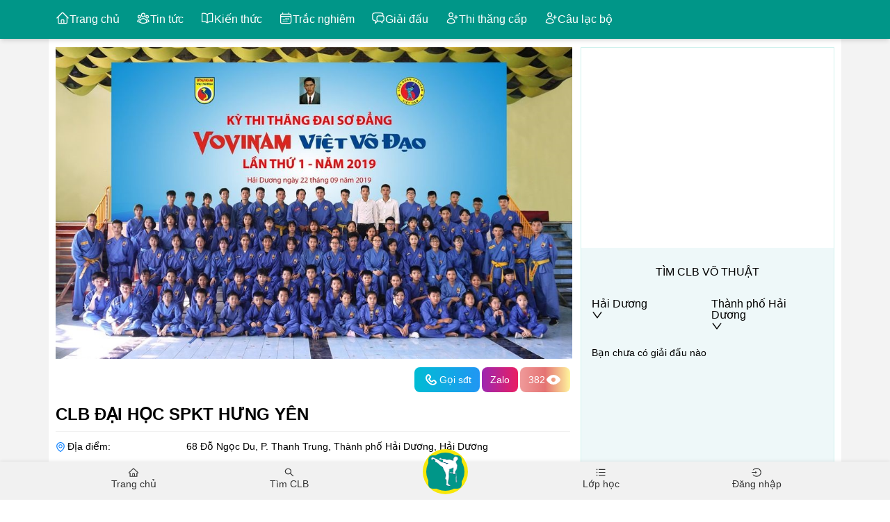

--- FILE ---
content_type: text/html; charset=utf-8
request_url: https://baovothuat.com/clb/clb-dai-hoc-spkt-hung-yen.html
body_size: 7455
content:
<!DOCTYPE html><html lang="en"><head><meta charSet="utf-8"/><meta name="viewport" content="width=device-width, initial-scale=1"/><link rel="stylesheet" href="/_next/static/css/34cef162fa4adec8.css" crossorigin="anonymous" data-precedence="next"/><link rel="preload" as="script" fetchPriority="low" href="/_next/static/chunks/webpack-da9e7f0a1c4c1559.js" crossorigin=""/><script src="/_next/static/chunks/fd9d1056-9a035c3572e675dc.js" async="" crossorigin=""></script><script src="/_next/static/chunks/7023-a9874558d9a124ac.js" async="" crossorigin=""></script><script src="/_next/static/chunks/main-app-fc2c5c54c43a6c54.js" async="" crossorigin=""></script><script src="/_next/static/chunks/app/(clbs)/clb/%5Bslug%5D/not-found-ea458e16540404cb.js" async="" crossorigin=""></script><script src="/_next/static/chunks/2626716e-aa6b91cd3e53711c.js" async="" crossorigin=""></script><script src="/_next/static/chunks/13b76428-b914bed72c3f2a72.js" async="" crossorigin=""></script><script src="/_next/static/chunks/6354-edcd95825de78826.js" async="" crossorigin=""></script><script src="/_next/static/chunks/7119-78a618f2934805db.js" async="" crossorigin=""></script><script src="/_next/static/chunks/5252-4cbd216e31a3975d.js" async="" crossorigin=""></script><script src="/_next/static/chunks/2586-7da6bd3ca0bd7c4e.js" async="" crossorigin=""></script><script src="/_next/static/chunks/9700-38260eb0e5fc1f98.js" async="" crossorigin=""></script><script src="/_next/static/chunks/6772-78ff2c263efa5abd.js" async="" crossorigin=""></script><script src="/_next/static/chunks/8887-b9629f3b4cb63673.js" async="" crossorigin=""></script><script src="/_next/static/chunks/3742-7ac05e03ba452758.js" async="" crossorigin=""></script><script src="/_next/static/chunks/7786-7146c3559e925e82.js" async="" crossorigin=""></script><script src="/_next/static/chunks/9555-16d90fe93a02a533.js" async="" crossorigin=""></script><script src="/_next/static/chunks/6345-ddbdf638a235e993.js" async="" crossorigin=""></script><script src="/_next/static/chunks/9108-522dea72205e4c8f.js" async="" crossorigin=""></script><script src="/_next/static/chunks/5019-41d8890441987ef5.js" async="" crossorigin=""></script><script src="/_next/static/chunks/231-b71b367e08c175a7.js" async="" crossorigin=""></script><script src="/_next/static/chunks/8173-f6c6940f16e98a38.js" async="" crossorigin=""></script><script src="/_next/static/chunks/6849-46c931d152f084fd.js" async="" crossorigin=""></script><script src="/_next/static/chunks/1877-e0def94a75694770.js" async="" crossorigin=""></script><script src="/_next/static/chunks/2414-9378d7e0d8ed04b4.js" async="" crossorigin=""></script><script src="/_next/static/chunks/6001-0ccce2d2c62af542.js" async="" crossorigin=""></script><script src="/_next/static/chunks/app/page-ee6ef4db38e6dfd1.js" async="" crossorigin=""></script><script src="/_next/static/chunks/6682-bd35bd0511a95ce0.js" async="" crossorigin=""></script><script src="/_next/static/chunks/5478-ad8a050d4a53fc2c.js" async="" crossorigin=""></script><script src="/_next/static/chunks/2507-cbd6a87aac625c77.js" async="" crossorigin=""></script><script src="/_next/static/chunks/3319-fa3a053ee37f3cd3.js" async="" crossorigin=""></script><script src="/_next/static/chunks/app/layout-fd93ac1f8f97153b.js" async="" crossorigin=""></script><script src="/_next/static/chunks/app/(clbs)/clb/%5Bslug%5D/page-f41a0ec59d4c5569.js" async="" crossorigin=""></script><link rel="preload" href="https://www.googletagmanager.com/gtag/js?id=UA-141817187-1" as="script"/><meta name="robots" content="index, follow"/><meta name="google-adsense-account" content="ca-pub-9003671432828664"/><meta name="ahrefs-site-verification" content="e5c7457751ac671e5b7fa85cb1034751f37d7bd8f9b9c18d1f2b062f20295d86"/><meta name="google-site-verification" content="alZQtJnlvk2X0acfavlIgEabKC7B3LWRpedLymeaoaU"/><title>CLB ĐẠI HỌC SPKT HƯNG YÊN</title><meta name="description" content="CLB ĐẠI HỌC SPKT HƯNG YÊN Địa điểm sinh hoạt: CLB ĐẠI HỌC SPKT HƯNG YÊN, Thành phố Hải Dương, Hải Dương. Thời gian sinh hoạt:  Huấn luyện viên:Lê Long"/><link rel="canonical" href="https://baovothuat.com/clb/clb-dai-hoc-spkt-hung-yen.html/"/><meta name="google-site-verification" content="google"/><meta property="og:title" content="CLB ĐẠI HỌC SPKT HƯNG YÊN"/><meta property="og:description" content="CLB ĐẠI HỌC SPKT HƯNG YÊN Địa điểm sinh hoạt: CLB ĐẠI HỌC SPKT HƯNG YÊN, Thành phố Hải Dương, Hải Dương. Thời gian sinh hoạt:  Huấn luyện viên:Lê Long"/><meta property="og:url" content="https://baovothuat.com/clb/clb-dai-hoc-spkt-hung-yen.html/"/><meta property="og:site_name" content="baovothuat.com"/><meta property="og:locale" content="vi_VN"/><meta property="og:image" content="https://api.baovothuat.com/filemanager/userfiles/appclb_image/2023-05-21/713/phpzwfdzh-hoc-vovinam-tp-hai-duong-jpg_1684674281.jpg"/><meta property="og:type" content="article"/><meta name="twitter:card" content="summary"/><meta name="twitter:creator" content="@nextjs"/><meta name="twitter:title" content="CLB ĐẠI HỌC SPKT HƯNG YÊN"/><meta name="twitter:description" content="CLB ĐẠI HỌC SPKT HƯNG YÊN Địa điểm sinh hoạt: CLB ĐẠI HỌC SPKT HƯNG YÊN, Thành phố Hải Dương, Hải Dương. Thời gian sinh hoạt:  Huấn luyện viên:Lê Long"/><meta name="twitter:image" content="https://api.baovothuat.com/filemanager/userfiles/appclb_image/2023-05-21/713/phpzwfdzh-hoc-vovinam-tp-hai-duong-jpg_1684674281.jpg"/><meta name="twitter:image:alt" content="CLB ĐẠI HỌC SPKT HƯNG YÊN"/><link rel="icon" href="/favicon.ico" type="image/x-icon" sizes="57x57"/><script src="/_next/static/chunks/polyfills-78c92fac7aa8fdd8.js" crossorigin="anonymous" noModule=""></script></head><body class="__className_918210"><script src="/_next/static/chunks/webpack-da9e7f0a1c4c1559.js" crossorigin="" async=""></script><script>(self.__next_f=self.__next_f||[]).push([0]);self.__next_f.push([2,null])</script><script>self.__next_f.push([1,"1:HL[\"/_next/static/media/c9a5bc6a7c948fb0.p.woff2\",\"font\",{\"crossOrigin\":\"\",\"type\":\"font/woff2\"}]\n2:HL[\"/_next/static/css/34cef162fa4adec8.css\",\"style\",{\"crossOrigin\":\"\"}]\n"])</script><script>self.__next_f.push([1,"3:I[95751,[],\"\"]\n6:I[39275,[],\"\"]\n8:I[61343,[],\"\"]\n9:I[40230,[\"2019\",\"static/chunks/app/(clbs)/clb/%5Bslug%5D/not-found-ea458e16540404cb.js\"],\"default\"]\na:I[26001,[\"7326\",\"static/chunks/2626716e-aa6b91cd3e53711c.js\",\"6990\",\"static/chunks/13b76428-b914bed72c3f2a72.js\",\"6354\",\"static/chunks/6354-edcd95825de78826.js\",\"7119\",\"static/chunks/7119-78a618f2934805db.js\",\"5252\",\"static/chunks/5252-4cbd216e31a3975d.js\",\"2586\",\"static/chunks/2586-7da6bd3ca0bd7c4e.js\",\"9700\",\"static/chunks/9700-38260eb0e5fc1f98.js\",\"6772\",\"static/chunks/6772-78ff2c263efa5abd.js\",\"8887\",\"static/chunks/8887-b9629f3b4cb63673.js\",\"3742\",\"static/chunks/3742-7ac05e03ba452758.js\",\"7786\",\"static/chunks/7786-7146c3559e925e82.js\",\"9555\",\"static/chunks/9555-16d90fe93a02a533.js\",\"6345\",\"static/chunks/6345-ddbdf638a235e993.js\",\"9108\",\"static/chunks/9108-522dea72205e4c8f.js\",\"5019\",\"static/chunks/5019-41d8890441987ef5.js\",\"231\",\"static/chunks/231-b71b367e08c175a7.js\",\"8173\",\"static/chunks/8173-f6c6940f16e98a38.js\",\"6849\",\"static/chunks/6849-46c931d152f084fd.js\",\"1877\",\"static/chunks/1877-e0def94a75694770.js\",\"2414\",\"static/chunks/2414-9378d7e0d8ed04b4.js\",\"6001\",\"static/chunks/6001-0ccce2d2c62af542.js\",\"1931\",\"static/chunks/app/page-ee6ef4db38e6dfd1.js\"],\"default\"]\ne:I[76130,[],\"\"]\n7:[\"slug\",\"clb-dai-hoc-spkt-hung-yen.html\",\"d\"]\nf:[]\n"])</script><script>self.__next_f.push([1,"0:[[[\"$\",\"link\",\"0\",{\"rel\":\"stylesheet\",\"href\":\"/_next/static/css/34cef162fa4adec8.css\",\"precedence\":\"next\",\"crossOrigin\":\"anonymous\"}]],[\"$\",\"$L3\",null,{\"buildId\":\"d8Tmvtv9s7lTQvZRYpP6q\",\"assetPrefix\":\"\",\"initialCanonicalUrl\":\"/clb/clb-dai-hoc-spkt-hung-yen.html\",\"initialTree\":[\"\",{\"children\":[\"(clbs)\",{\"children\":[\"clb\",{\"children\":[[\"slug\",\"clb-dai-hoc-spkt-hung-yen.html\",\"d\"],{\"children\":[\"__PAGE__\",{}]}]}]}]},\"$undefined\",\"$undefined\",true],\"initialSeedData\":[\"\",{\"children\":[\"(clbs)\",{\"children\":[\"clb\",{\"children\":[[\"slug\",\"clb-dai-hoc-spkt-hung-yen.html\",\"d\"],{\"children\":[\"__PAGE__\",{},[[\"$L4\",\"$L5\"],null],null]},[\"$\",\"$L6\",null,{\"parallelRouterKey\":\"children\",\"segmentPath\":[\"children\",\"(clbs)\",\"children\",\"clb\",\"children\",\"$7\",\"children\"],\"error\":\"$undefined\",\"errorStyles\":\"$undefined\",\"errorScripts\":\"$undefined\",\"template\":[\"$\",\"$L8\",null,{}],\"templateStyles\":\"$undefined\",\"templateScripts\":\"$undefined\",\"notFound\":[\"$\",\"$L9\",null,{}],\"notFoundStyles\":[],\"styles\":null}],null]},[\"$\",\"$L6\",null,{\"parallelRouterKey\":\"children\",\"segmentPath\":[\"children\",\"(clbs)\",\"children\",\"clb\",\"children\"],\"error\":\"$undefined\",\"errorStyles\":\"$undefined\",\"errorScripts\":\"$undefined\",\"template\":[\"$\",\"$L8\",null,{}],\"templateStyles\":\"$undefined\",\"templateScripts\":\"$undefined\",\"notFound\":\"$undefined\",\"notFoundStyles\":\"$undefined\",\"styles\":null}],null]},[\"$\",\"$L6\",null,{\"parallelRouterKey\":\"children\",\"segmentPath\":[\"children\",\"(clbs)\",\"children\"],\"error\":\"$undefined\",\"errorStyles\":\"$undefined\",\"errorScripts\":\"$undefined\",\"template\":[\"$\",\"section\",null,{\"className\":\"bg-main\",\"children\":[[\"$\",\"$La\",null,{}],[\"$\",\"$L8\",null,{}],\"$Lb\"]}],\"templateStyles\":[],\"templateScripts\":[],\"notFound\":[[\"$\",\"title\",null,{\"children\":\"404: This page could not be found.\"}],[\"$\",\"div\",null,{\"style\":{\"fontFamily\":\"system-ui,\\\"Segoe UI\\\",Roboto,Helvetica,Arial,sans-serif,\\\"Apple Color Emoji\\\",\\\"Segoe UI Emoji\\\"\",\"height\":\"100vh\",\"textAlign\":\"center\",\"display\":\"flex\",\"flexDirection\":\"column\",\"alignItems\":\"center\",\"justifyContent\":\"center\"},\"children\":[\"$\",\"div\",null,{\"children\":[[\"$\",\"style\",null,{\"dangerouslySetInnerHTML\":{\"__html\":\"body{color:#000;background:#fff;margin:0}.next-error-h1{border-right:1px solid rgba(0,0,0,.3)}@media (prefers-color-scheme:dark){body{color:#fff;background:#000}.next-error-h1{border-right:1px solid rgba(255,255,255,.3)}}\"}}],[\"$\",\"h1\",null,{\"className\":\"next-error-h1\",\"style\":{\"display\":\"inline-block\",\"margin\":\"0 20px 0 0\",\"padding\":\"0 23px 0 0\",\"fontSize\":24,\"fontWeight\":500,\"verticalAlign\":\"top\",\"lineHeight\":\"49px\"},\"children\":\"404\"}],[\"$\",\"div\",null,{\"style\":{\"display\":\"inline-block\"},\"children\":[\"$\",\"h2\",null,{\"style\":{\"fontSize\":14,\"fontWeight\":400,\"lineHeight\":\"49px\",\"margin\":0},\"children\":\"This page could not be found.\"}]}]]}]}]],\"notFoundStyles\":[],\"styles\":null}],null]},[\"$Lc\",null],null],\"couldBeIntercepted\":false,\"initialHead\":[false,\"$Ld\"],\"globalErrorComponent\":\"$e\",\"missingSlots\":\"$Wf\"}]]\n"])</script><script>self.__next_f.push([1,"10:I[51322,[\"7326\",\"static/chunks/2626716e-aa6b91cd3e53711c.js\",\"6990\",\"static/chunks/13b76428-b914bed72c3f2a72.js\",\"6354\",\"static/chunks/6354-edcd95825de78826.js\",\"7119\",\"static/chunks/7119-78a618f2934805db.js\",\"5252\",\"static/chunks/5252-4cbd216e31a3975d.js\",\"2586\",\"static/chunks/2586-7da6bd3ca0bd7c4e.js\",\"6772\",\"static/chunks/6772-78ff2c263efa5abd.js\",\"7786\",\"static/chunks/7786-7146c3559e925e82.js\",\"9555\",\"static/chunks/9555-16d90fe93a02a533.js\",\"6682\",\"static/chunks/6682-bd35bd0511a95ce0.js\",\"5478\",\"static/chunks/5478-ad8a050d4a53fc2c.js\",\"2507\",\"static/chunks/2507-cbd6a87aac625c77.js\",\"6849\",\"static/chunks/6849-46c931d152f084fd.js\",\"1877\",\"static/chunks/1877-e0def94a75694770.js\",\"3319\",\"static/chunks/3319-fa3a053ee37f3cd3.js\",\"3185\",\"static/chunks/app/layout-fd93ac1f8f97153b.js\"],\"default\"]\n11:I[67854,[\"7326\",\"static/chunks/2626716e-aa6b91cd3e53711c.js\",\"6990\",\"static/chunks/13b76428-b914bed72c3f2a72.js\",\"6354\",\"static/chunks/6354-edcd95825de78826.js\",\"7119\",\"static/chunks/7119-78a618f2934805db.js\",\"5252\",\"static/chunks/5252-4cbd216e31a3975d.js\",\"2586\",\"static/chunks/2586-7da6bd3ca0bd7c4e.js\",\"6772\",\"static/chunks/6772-78ff2c263efa5abd.js\",\"7786\",\"static/chunks/7786-7146c3559e925e82.js\",\"9555\",\"static/chunks/9555-16d90fe93a02a533.js\",\"6682\",\"static/chunks/6682-bd35bd0511a95ce0.js\",\"5478\",\"static/chunks/5478-ad8a050d4a53fc2c.js\",\"2507\",\"static/chunks/2507-cbd6a87aac625c77.js\",\"6849\",\"static/chunks/6849-46c931d152f084fd.js\",\"1877\",\"static/chunks/1877-e0def94a75694770.js\",\"3319\",\"static/chunks/3319-fa3a053ee37f3cd3.js\",\"3185\",\"static/chunks/app/layout-fd93ac1f8f97153b.js\"],\"Providers\"]\n16:I[72863,[\"7326\",\"static/chunks/2626716e-aa6b91cd3e53711c.js\",\"6990\",\"static/chunks/13b76428-b914bed72c3f2a72.js\",\"6354\",\"static/chunks/6354-edcd95825de78826.js\",\"7119\",\"static/chunks/7119-78a618f2934805db.js\",\"5252\",\"static/chunks/5252-4cbd216e31a3975d.js\",\"2586\",\"static/chunks/2586-7da6bd3ca0bd7c4e.js\",\"6772\",\"static/chunks/6772-78ff2c263efa5abd.js\",\"7786\",\"static/chunks/7786-7146c3559e925e82.js\",\"9555\",\"static/chunks/9555-16d"])</script><script>self.__next_f.push([1,"90fe93a02a533.js\",\"6682\",\"static/chunks/6682-bd35bd0511a95ce0.js\",\"5478\",\"static/chunks/5478-ad8a050d4a53fc2c.js\",\"2507\",\"static/chunks/2507-cbd6a87aac625c77.js\",\"6849\",\"static/chunks/6849-46c931d152f084fd.js\",\"1877\",\"static/chunks/1877-e0def94a75694770.js\",\"3319\",\"static/chunks/3319-fa3a053ee37f3cd3.js\",\"3185\",\"static/chunks/app/layout-fd93ac1f8f97153b.js\"],\"default\"]\n12:{\"fontFamily\":\"system-ui,\\\"Segoe UI\\\",Roboto,Helvetica,Arial,sans-serif,\\\"Apple Color Emoji\\\",\\\"Segoe UI Emoji\\\"\",\"height\":\"100vh\",\"textAlign\":\"center\",\"display\":\"flex\",\"flexDirection\":\"column\",\"alignItems\":\"center\",\"justifyContent\":\"center\"}\n13:{\"display\":\"inline-block\",\"margin\":\"0 20px 0 0\",\"padding\":\"0 23px 0 0\",\"fontSize\":24,\"fontWeight\":500,\"verticalAlign\":\"top\",\"lineHeight\":\"49px\"}\n14:{\"display\":\"inline-block\"}\n15:{\"fontSize\":14,\"fontWeight\":400,\"lineHeight\":\"49px\",\"margin\":0}\nc:[\"$\",\"html\",null,{\"lang\":\"en\",\"children\":[[\"$\",\"head\",null,{\"children\":[[\"$\",\"meta\",null,{\"name\":\"robots\",\"content\":\"index, follow\"}],[\"$\",\"meta\",null,{\"name\":\"google-adsense-account\",\"content\":\"ca-pub-9003671432828664\"}],[\"$\",\"meta\",null,{\"name\":\"ahrefs-site-verification\",\"content\":\"e5c7457751ac671e5b7fa85cb1034751f37d7bd8f9b9c18d1f2b062f20295d86\"}],[\"$\",\"meta\",null,{\"name\":\"google-site-verification\",\"content\":\"alZQtJnlvk2X0acfavlIgEabKC7B3LWRpedLymeaoaU\"}],[\"$\",\"$L10\",null,{}]]}],[\"$\",\"body\",null,{\"className\":\"__className_918210\",\"children\":[\"$\",\"$L11\",null,{\"children\":[[\"$\",\"$L6\",null,{\"parallelRouterKey\":\"children\",\"segmentPath\":[\"children\"],\"error\":\"$undefined\",\"errorStyles\":\"$undefined\",\"errorScripts\":\"$undefined\",\"template\":[\"$\",\"$L8\",null,{}],\"templateStyles\":\"$undefined\",\"templateScripts\":\"$undefined\",\"notFound\":[[\"$\",\"title\",null,{\"children\":\"404: This page could not be found.\"}],[\"$\",\"div\",null,{\"style\":\"$12\",\"children\":[\"$\",\"div\",null,{\"children\":[[\"$\",\"style\",null,{\"dangerouslySetInnerHTML\":{\"__html\":\"body{color:#000;background:#fff;margin:0}.next-error-h1{border-right:1px solid rgba(0,0,0,.3)}@media (prefers-color-scheme:dark){body{color:#fff;backgrou"])</script><script>self.__next_f.push([1,"nd:#000}.next-error-h1{border-right:1px solid rgba(255,255,255,.3)}}\"}}],[\"$\",\"h1\",null,{\"className\":\"next-error-h1\",\"style\":\"$13\",\"children\":\"404\"}],[\"$\",\"div\",null,{\"style\":\"$14\",\"children\":[\"$\",\"h2\",null,{\"style\":\"$15\",\"children\":\"This page could not be found.\"}]}]]}]}]],\"notFoundStyles\":[],\"styles\":null}],[\"$\",\"$L16\",null,{}]]}]}]]}]\n"])</script><script>self.__next_f.push([1,"17:I[62543,[\"7326\",\"static/chunks/2626716e-aa6b91cd3e53711c.js\",\"6990\",\"static/chunks/13b76428-b914bed72c3f2a72.js\",\"6354\",\"static/chunks/6354-edcd95825de78826.js\",\"7119\",\"static/chunks/7119-78a618f2934805db.js\",\"5252\",\"static/chunks/5252-4cbd216e31a3975d.js\",\"2586\",\"static/chunks/2586-7da6bd3ca0bd7c4e.js\",\"9700\",\"static/chunks/9700-38260eb0e5fc1f98.js\",\"6772\",\"static/chunks/6772-78ff2c263efa5abd.js\",\"8887\",\"static/chunks/8887-b9629f3b4cb63673.js\",\"3742\",\"static/chunks/3742-7ac05e03ba452758.js\",\"7786\",\"static/chunks/7786-7146c3559e925e82.js\",\"9555\",\"static/chunks/9555-16d90fe93a02a533.js\",\"6345\",\"static/chunks/6345-ddbdf638a235e993.js\",\"9108\",\"static/chunks/9108-522dea72205e4c8f.js\",\"5019\",\"static/chunks/5019-41d8890441987ef5.js\",\"231\",\"static/chunks/231-b71b367e08c175a7.js\",\"8173\",\"static/chunks/8173-f6c6940f16e98a38.js\",\"6849\",\"static/chunks/6849-46c931d152f084fd.js\",\"1877\",\"static/chunks/1877-e0def94a75694770.js\",\"2414\",\"static/chunks/2414-9378d7e0d8ed04b4.js\",\"6001\",\"static/chunks/6001-0ccce2d2c62af542.js\",\"1931\",\"static/chunks/app/page-ee6ef4db38e6dfd1.js\"],\"default\"]\nb:[\"$\",\"footer\",null,{\"className\":\"footer-page\",\"children\":[[\"$\",\"$L17\",null,{}],[\"$\",\"div\",null,{\"className\":\"container\",\"children\":[\"$\",\"div\",null,{\"className\":\"grid grid-flow-row-dense grid-cols-12 grid-rows-12 mb-5 gap-3\",\"children\":[[\"$\",\"div\",null,{\"className\":\"col-span-12 md:col-span-4 text-white\",\"children\":[\"$\",\"p\",null,{\"children\":\"Báo võ thuật cập nhật tin tức mới nhất về võ thuật các môn phái như Karate, Vovinam, Taekwondo, Boxing, UFC, MMA, Aikido, Judo, Côn Nhị Khúc\"}]}],[\"$\",\"div\",null,{\"className\":\"col-span-12 md:col-span-4 text-white\"}],[\"$\",\"div\",null,{\"className\":\"col-span-12 md:col-span-4 text-white text-center\"}]]}]}],[\"$\",\"div\",null,{\"className\":\"copyright p-5\",\"children\":[\"$\",\"div\",null,{\"className\":\"container\",\"children\":[\"$\",\"div\",null,{\"className\":\"grid grid-flow-row-dense grid-cols-12 grid-rows-12 md:gap-3\",\"children\":[[\"$\",\"div\",null,{\"className\":\"col-span-12 md:col-span-6 text-white\",\"chil"])</script><script>self.__next_f.push([1,"dren\":\"Copyright 2016 by Báo Võ Thuật - All rights reserved\"}],[\"$\",\"div\",null,{\"className\":\"col-span-12 md:col-span-6 text-white text-center\",\"children\":\"baovothuat.com\"}]]}]}]}]]}]\n"])</script><script>self.__next_f.push([1,"18:I[231,[\"7326\",\"static/chunks/2626716e-aa6b91cd3e53711c.js\",\"6990\",\"static/chunks/13b76428-b914bed72c3f2a72.js\",\"6354\",\"static/chunks/6354-edcd95825de78826.js\",\"7119\",\"static/chunks/7119-78a618f2934805db.js\",\"5252\",\"static/chunks/5252-4cbd216e31a3975d.js\",\"2586\",\"static/chunks/2586-7da6bd3ca0bd7c4e.js\",\"9700\",\"static/chunks/9700-38260eb0e5fc1f98.js\",\"8887\",\"static/chunks/8887-b9629f3b4cb63673.js\",\"3742\",\"static/chunks/3742-7ac05e03ba452758.js\",\"7786\",\"static/chunks/7786-7146c3559e925e82.js\",\"9555\",\"static/chunks/9555-16d90fe93a02a533.js\",\"6345\",\"static/chunks/6345-ddbdf638a235e993.js\",\"9108\",\"static/chunks/9108-522dea72205e4c8f.js\",\"5019\",\"static/chunks/5019-41d8890441987ef5.js\",\"231\",\"static/chunks/231-b71b367e08c175a7.js\",\"8173\",\"static/chunks/8173-f6c6940f16e98a38.js\",\"1877\",\"static/chunks/1877-e0def94a75694770.js\",\"4482\",\"static/chunks/app/(clbs)/clb/%5Bslug%5D/page-f41a0ec59d4c5569.js\"],\"\"]\n19:I[38173,[\"7326\",\"static/chunks/2626716e-aa6b91cd3e53711c.js\",\"6990\",\"static/chunks/13b76428-b914bed72c3f2a72.js\",\"6354\",\"static/chunks/6354-edcd95825de78826.js\",\"7119\",\"static/chunks/7119-78a618f2934805db.js\",\"5252\",\"static/chunks/5252-4cbd216e31a3975d.js\",\"2586\",\"static/chunks/2586-7da6bd3ca0bd7c4e.js\",\"9700\",\"static/chunks/9700-38260eb0e5fc1f98.js\",\"8887\",\"static/chunks/8887-b9629f3b4cb63673.js\",\"3742\",\"static/chunks/3742-7ac05e03ba452758.js\",\"7786\",\"static/chunks/7786-7146c3559e925e82.js\",\"9555\",\"static/chunks/9555-16d90fe93a02a533.js\",\"6345\",\"static/chunks/6345-ddbdf638a235e993.js\",\"9108\",\"static/chunks/9108-522dea72205e4c8f.js\",\"5019\",\"static/chunks/5019-41d8890441987ef5.js\",\"231\",\"static/chunks/231-b71b367e08c175a7.js\",\"8173\",\"static/chunks/8173-f6c6940f16e98a38.js\",\"1877\",\"static/chunks/1877-e0def94a75694770.js\",\"4482\",\"static/chunks/app/(clbs)/clb/%5Bslug%5D/page-f41a0ec59d4c5569.js\"],\"Image\"]\n1a:I[58887,[\"7326\",\"static/chunks/2626716e-aa6b91cd3e53711c.js\",\"6990\",\"static/chunks/13b76428-b914bed72c3f2a72.js\",\"6354\",\"static/chunks/6354-edcd95825de78826.js\",\"7119\",\"static/chunks/7119-78a618f2934805db.js\",\"5252\","])</script><script>self.__next_f.push([1,"\"static/chunks/5252-4cbd216e31a3975d.js\",\"2586\",\"static/chunks/2586-7da6bd3ca0bd7c4e.js\",\"9700\",\"static/chunks/9700-38260eb0e5fc1f98.js\",\"8887\",\"static/chunks/8887-b9629f3b4cb63673.js\",\"3742\",\"static/chunks/3742-7ac05e03ba452758.js\",\"7786\",\"static/chunks/7786-7146c3559e925e82.js\",\"9555\",\"static/chunks/9555-16d90fe93a02a533.js\",\"6345\",\"static/chunks/6345-ddbdf638a235e993.js\",\"9108\",\"static/chunks/9108-522dea72205e4c8f.js\",\"5019\",\"static/chunks/5019-41d8890441987ef5.js\",\"231\",\"static/chunks/231-b71b367e08c175a7.js\",\"8173\",\"static/chunks/8173-f6c6940f16e98a38.js\",\"1877\",\"static/chunks/1877-e0def94a75694770.js\",\"4482\",\"static/chunks/app/(clbs)/clb/%5Bslug%5D/page-f41a0ec59d4c5569.js\"],\"default\"]\n1b:I[22506,[\"7326\",\"static/chunks/2626716e-aa6b91cd3e53711c.js\",\"6990\",\"static/chunks/13b76428-b914bed72c3f2a72.js\",\"6354\",\"static/chunks/6354-edcd95825de78826.js\",\"7119\",\"static/chunks/7119-78a618f2934805db.js\",\"5252\",\"static/chunks/5252-4cbd216e31a3975d.js\",\"2586\",\"static/chunks/2586-7da6bd3ca0bd7c4e.js\",\"9700\",\"static/chunks/9700-38260eb0e5fc1f98.js\",\"8887\",\"static/chunks/8887-b9629f3b4cb63673.js\",\"3742\",\"static/chunks/3742-7ac05e03ba452758.js\",\"7786\",\"static/chunks/7786-7146c3559e925e82.js\",\"9555\",\"static/chunks/9555-16d90fe93a02a533.js\",\"6345\",\"static/chunks/6345-ddbdf638a235e993.js\",\"9108\",\"static/chunks/9108-522dea72205e4c8f.js\",\"5019\",\"static/chunks/5019-41d8890441987ef5.js\",\"231\",\"static/chunks/231-b71b367e08c175a7.js\",\"8173\",\"static/chunks/8173-f6c6940f16e98a38.js\",\"1877\",\"static/chunks/1877-e0def94a75694770.js\",\"4482\",\"static/chunks/app/(clbs)/clb/%5Bslug%5D/page-f41a0ec59d4c5569.js\"],\"default\"]\n1c:I[52943,[\"7326\",\"static/chunks/2626716e-aa6b91cd3e53711c.js\",\"6990\",\"static/chunks/13b76428-b914bed72c3f2a72.js\",\"6354\",\"static/chunks/6354-edcd95825de78826.js\",\"7119\",\"static/chunks/7119-78a618f2934805db.js\",\"5252\",\"static/chunks/5252-4cbd216e31a3975d.js\",\"2586\",\"static/chunks/2586-7da6bd3ca0bd7c4e.js\",\"9700\",\"static/chunks/9700-38260eb0e5fc1f98.js\",\"8887\",\"static/chunks/8887-b9629f3b4cb63673.js\",\"3742\",\"static/chunks/3"])</script><script>self.__next_f.push([1,"742-7ac05e03ba452758.js\",\"7786\",\"static/chunks/7786-7146c3559e925e82.js\",\"9555\",\"static/chunks/9555-16d90fe93a02a533.js\",\"6345\",\"static/chunks/6345-ddbdf638a235e993.js\",\"9108\",\"static/chunks/9108-522dea72205e4c8f.js\",\"5019\",\"static/chunks/5019-41d8890441987ef5.js\",\"231\",\"static/chunks/231-b71b367e08c175a7.js\",\"8173\",\"static/chunks/8173-f6c6940f16e98a38.js\",\"1877\",\"static/chunks/1877-e0def94a75694770.js\",\"4482\",\"static/chunks/app/(clbs)/clb/%5Bslug%5D/page-f41a0ec59d4c5569.js\"],\"default\"]\n"])</script><script>self.__next_f.push([1,"5:[\"$\",\"main\",null,{\"className\":\"container flex min-h-screen flex-col items-center justify-between bg-white\",\"children\":[\"$\",\"div\",null,{\"className\":\"w-full bg-white \",\"children\":[\"$\",\"div\",null,{\"className\":\"py-3\",\"children\":[\"$\",\"div\",null,{\"className\":\"grid grid-flow-row-dense grid-cols-12 grid-rows-12 md:gap-3\",\"children\":[[\"$\",\"div\",null,{\"className\":\"col-span-12 md:col-span-8\",\"children\":[[\"$\",\"$L18\",null,{\"href\":\"#\",\"children\":[\"$\",\"$L19\",null,{\"loading\":\"lazy\",\"width\":1280,\"height\":400,\"alt\":\"CLB ĐẠI HỌC SPKT HƯNG YÊN\",\"src\":\"https://api.baovothuat.com/filemanager/userfiles/appclb_image/2023-05-21/713/phpzwfdzh-hoc-vovinam-tp-hai-duong-jpg_1684674281.jpg\"}]}],[\"$\",\"div\",null,{\"className\":\"py-3\",\"children\":[[\"$\",\"div\",null,{\"className\":\"clb-action\",\"children\":[[\"$\",\"$L18\",null,{\"href\":\"tel:0979207983\",\"className\":\" flex items-center text-white bg-gradient-to-r from-cyan-500 to-blue-500 hover:text-white hover:bg-gradient-to-bl focus:ring-4 focus:outline-none focus:ring-cyan-300 font-medium rounded-lg text-sm px-3 py-1.5 text-center me-2 mb-2\",\"children\":[[\"$\",\"svg\",null,{\"className\":\"w-6 h-6 text-white \",\"aria-hidden\":\"true\",\"xmlns\":\"http://www.w3.org/2000/svg\",\"width\":\"24\",\"height\":\"24\",\"fill\":\"none\",\"viewBox\":\"0 0 24 24\",\"children\":[\"$\",\"path\",null,{\"stroke\":\"currentColor\",\"strokeLinecap\":\"round\",\"strokeLinejoin\":\"round\",\"strokeWidth\":\"2\",\"d\":\"M18.427 14.768 17.2 13.542a1.733 1.733 0 0 0-2.45 0l-.613.613a1.732 1.732 0 0 1-2.45 0l-1.838-1.84a1.735 1.735 0 0 1 0-2.452l.612-.613a1.735 1.735 0 0 0 0-2.452L9.237 5.572a1.6 1.6 0 0 0-2.45 0c-3.223 3.2-1.702 6.896 1.519 10.117 3.22 3.221 6.914 4.745 10.12 1.535a1.601 1.601 0 0 0 0-2.456Z\"}]}],\"Gọi sđt\"]}],[\"$\",\"$L18\",null,{\"href\":\"https://zalo.me/0979207983\",\"className\":\" flex items-center text-white bg-gradient-to-r from-purple-500 to-pink-500 hover:text-white  hover:bg-gradient-to-l focus:ring-4 focus:outline-none focus:ring-purple-200 font-medium rounded-lg text-sm px-3 py-1.5 text-center me-2 mb-2\",\"children\":\"Zalo\"}],null,[\"$\",\"$L18\",null,{\"href\":\"#\",\"className\":\"flex items-center text-white bg-gradient-to-r from-red-200 via-red-300 to-yellow-200 hover:text-white  hover:bg-gradient-to-bl focus:ring-4 focus:outline-none focus:ring-red-100 font-medium rounded-lg text-sm px-3 py-1.5 text-center me-2 mb-2\",\"children\":[382,[\"$\",\"svg\",null,{\"className\":\"w-6 h-6 text-white \",\"aria-hidden\":\"true\",\"xmlns\":\"http://www.w3.org/2000/svg\",\"width\":\"24\",\"height\":\"24\",\"fill\":\"currentColor\",\"viewBox\":\"0 0 24 24\",\"children\":[\"$\",\"path\",null,{\"fill-rule\":\"evenodd\",\"d\":\"M4.998 7.78C6.729 6.345 9.198 5 12 5c2.802 0 5.27 1.345 7.002 2.78a12.713 12.713 0 0 1 2.096 2.183c.253.344.465.682.618.997.14.286.284.658.284 1.04s-.145.754-.284 1.04a6.6 6.6 0 0 1-.618.997 12.712 12.712 0 0 1-2.096 2.183C17.271 17.655 14.802 19 12 19c-2.802 0-5.27-1.345-7.002-2.78a12.712 12.712 0 0 1-2.096-2.183 6.6 6.6 0 0 1-.618-.997C2.144 12.754 2 12.382 2 12s.145-.754.284-1.04c.153-.315.365-.653.618-.997A12.714 12.714 0 0 1 4.998 7.78ZM12 15a3 3 0 1 0 0-6 3 3 0 0 0 0 6Z\",\"clip-rule\":\"evenodd\"}]}]]}]]}],[\"$\",\"div\",null,{\"className\":\"border-bottom-1px\",\"children\":[\"$\",\"h1\",null,{\"children\":\"CLB ĐẠI HỌC SPKT HƯNG YÊN\"}]}],[\"$\",\"div\",null,{\"className\":\"grid grid-cols-12 grid-rows-12 md:gap-3  border-bottom-1px py-3\",\"children\":[[\"$\",\"div\",null,{\"className\":\"col-span-4 md:col-span-3 flex items-center\",\"children\":[[\"$\",\"$L1a\",null,{\"style\":{\"fontSize\":\"14px\",\"paddingRight\":\"3px\",\"color\":\"#007bff\"},\"icon\":{\"icon\":{\"tag\":\"svg\",\"attrs\":{\"viewBox\":\"64 64 896 896\",\"focusable\":\"false\"},\"children\":[{\"tag\":\"path\",\"attrs\":{\"d\":\"M854.6 289.1a362.49 362.49 0 00-79.9-115.7 370.83 370.83 0 00-118.2-77.8C610.7 76.6 562.1 67 512 67c-50.1 0-98.7 9.6-144.5 28.5-44.3 18.3-84 44.5-118.2 77.8A363.6 363.6 0 00169.4 289c-19.5 45-29.4 92.8-29.4 142 0 70.6 16.9 140.9 50.1 208.7 26.7 54.5 64 107.6 111 158.1 80.3 86.2 164.5 138.9 188.4 153a43.9 43.9 0 0022.4 6.1c7.8 0 15.5-2 22.4-6.1 23.9-14.1 108.1-66.8 188.4-153 47-50.4 84.3-103.6 111-158.1C867.1 572 884 501.8 884 431.1c0-49.2-9.9-97-29.4-142zM512 880.2c-65.9-41.9-300-207.8-300-449.1 0-77.9 31.1-151.1 87.6-206.3C356.3 169.5 431.7 139 512 139s155.7 30.5 212.4 85.9C780.9 280 812 353.2 812 431.1c0 241.3-234.1 407.2-300 449.1zm0-617.2c-97.2 0-176 78.8-176 176s78.8 176 176 176 176-78.8 176-176-78.8-176-176-176zm79.2 255.2A111.6 111.6 0 01512 551c-29.9 0-58-11.7-79.2-32.8A111.6 111.6 0 01400 439c0-29.9 11.7-58 32.8-79.2C454 338.6 482.1 327 512 327c29.9 0 58 11.6 79.2 32.8C612.4 381 624 409.1 624 439c0 29.9-11.6 58-32.8 79.2z\"}}]},\"name\":\"environment\",\"theme\":\"outlined\"}}],[\"$\",\"p\",null,{\"className\":\"mt-0\",\"children\":\"Địa điểm:\"}]]}],[\"$\",\"div\",null,{\"className\":\"col-span-8 md:col-span-9\",\"children\":[\"$\",\"p\",null,{\"className\":\"mt-0\",\"children\":[\"68 Đỗ Ngọc Du, P. Thanh Trung\",\", \",\"Thành phố Hải Dương\",\", \",\"Hải Dương\"]}]}]]}],[\"$\",\"div\",null,{\"className\":\"grid grid-cols-12 grid-rows-12 md:gap-3  border-bottom-1px py-3\",\"children\":[[\"$\",\"div\",null,{\"className\":\"col-span-4 md:col-span-3 flex items-center\",\"children\":[[\"$\",\"$L1a\",null,{\"style\":{\"fontSize\":\"14px\",\"paddingRight\":\"3px\",\"color\":\"#007bff\"},\"icon\":{\"icon\":{\"tag\":\"svg\",\"attrs\":{\"viewBox\":\"64 64 896 896\",\"focusable\":\"false\"},\"children\":[{\"tag\":\"path\",\"attrs\":{\"d\":\"M928 224H768v-56c0-4.4-3.6-8-8-8h-56c-4.4 0-8 3.6-8 8v56H548v-56c0-4.4-3.6-8-8-8h-56c-4.4 0-8 3.6-8 8v56H328v-56c0-4.4-3.6-8-8-8h-56c-4.4 0-8 3.6-8 8v56H96c-17.7 0-32 14.3-32 32v576c0 17.7 14.3 32 32 32h832c17.7 0 32-14.3 32-32V256c0-17.7-14.3-32-32-32zm-40 568H136V296h120v56c0 4.4 3.6 8 8 8h56c4.4 0 8-3.6 8-8v-56h148v56c0 4.4 3.6 8 8 8h56c4.4 0 8-3.6 8-8v-56h148v56c0 4.4 3.6 8 8 8h56c4.4 0 8-3.6 8-8v-56h120v496zM416 496H232c-4.4 0-8 3.6-8 8v48c0 4.4 3.6 8 8 8h184c4.4 0 8-3.6 8-8v-48c0-4.4-3.6-8-8-8zm0 136H232c-4.4 0-8 3.6-8 8v48c0 4.4 3.6 8 8 8h184c4.4 0 8-3.6 8-8v-48c0-4.4-3.6-8-8-8zm308.2-177.4L620.6 598.3l-52.8-73.1c-3-4.2-7.8-6.6-12.9-6.6H500c-6.5 0-10.3 7.4-6.5 12.7l114.1 158.2a15.9 15.9 0 0025.8 0l165-228.7c3.8-5.3 0-12.7-6.5-12.7H737c-5-.1-9.8 2.4-12.8 6.5z\"}}]},\"name\":\"schedule\",\"theme\":\"outlined\"}}],[\"$\",\"p\",null,{\"className\":\"mt-0\",\"children\":\"Thời gian:\"}]]}],[\"$\",\"div\",null,{\"className\":\"col-span-8 md:col-span-9\",\"children\":[\"$\",\"p\",null,{\"className\":\"mt-0\",\"children\":\"17h00 – 19h00 Thứ 2 – 4 – 6\"}]}]]}],[\"$\",\"div\",null,{\"className\":\"grid grid-cols-12 grid-rows-12 md:gap-3  border-bottom-1px py-3\",\"children\":[[\"$\",\"div\",null,{\"className\":\"col-span-4 md:col-span-3 flex items-center\",\"children\":[[\"$\",\"$L1a\",null,{\"style\":{\"fontSize\":\"14px\",\"paddingRight\":\"3px\",\"color\":\"#007bff\"},\"icon\":{\"icon\":{\"tag\":\"svg\",\"attrs\":{\"viewBox\":\"64 64 896 896\",\"focusable\":\"false\"},\"children\":[{\"tag\":\"path\",\"attrs\":{\"d\":\"M512 64C264.6 64 64 264.6 64 512s200.6 448 448 448 448-200.6 448-448S759.4 64 512 64zm0 820c-205.4 0-372-166.6-372-372s166.6-372 372-372 372 166.6 372 372-166.6 372-372 372zm47.7-395.2l-25.4-5.9V348.6c38 5.2 61.5 29 65.5 58.2.5 4 3.9 6.9 7.9 6.9h44.9c4.7 0 8.4-4.1 8-8.8-6.1-62.3-57.4-102.3-125.9-109.2V263c0-4.4-3.6-8-8-8h-28.1c-4.4 0-8 3.6-8 8v33c-70.8 6.9-126.2 46-126.2 119 0 67.6 49.8 100.2 102.1 112.7l24.7 6.3v142.7c-44.2-5.9-69-29.5-74.1-61.3-.6-3.8-4-6.6-7.9-6.6H363c-4.7 0-8.4 4-8 8.7 4.5 55 46.2 105.6 135.2 112.1V761c0 4.4 3.6 8 8 8h28.4c4.4 0 8-3.6 8-8.1l-.2-31.7c78.3-6.9 134.3-48.8 134.3-124-.1-69.4-44.2-100.4-109-116.4zm-68.6-16.2c-5.6-1.6-10.3-3.1-15-5-33.8-12.2-49.5-31.9-49.5-57.3 0-36.3 27.5-57 64.5-61.7v124zM534.3 677V543.3c3.1.9 5.9 1.6 8.8 2.2 47.3 14.4 63.2 34.4 63.2 65.1 0 39.1-29.4 62.6-72 66.4z\"}}]},\"name\":\"dollar-circle\",\"theme\":\"outlined\"}}],[\"$\",\"p\",null,{\"className\":\"mt-0\",\"children\":\"Học phí:\"}]]}],[\"$\",\"div\",null,{\"className\":\"col-span-8 md:col-span-9\",\"children\":[\"$\",\"p\",null,{\"className\":\"mt-0\",\"children\":\"Lê Long\"}]}]]}],[\"$\",\"div\",null,{\"className\":\"grid grid-cols-12 grid-rows-12 md:gap-3  border-bottom-1px py-3\",\"children\":[[\"$\",\"div\",null,{\"className\":\"col-span-4 md:col-span-3 flex items-center\",\"children\":[[\"$\",\"$L1a\",null,{\"style\":{\"fontSize\":\"14px\",\"paddingRight\":\"3px\",\"color\":\"#007bff\"},\"icon\":{\"icon\":{\"tag\":\"svg\",\"attrs\":{\"viewBox\":\"64 64 896 896\",\"focusable\":\"false\"},\"children\":[{\"tag\":\"path\",\"attrs\":{\"d\":\"M858.5 763.6a374 374 0 00-80.6-119.5 375.63 375.63 0 00-119.5-80.6c-.4-.2-.8-.3-1.2-.5C719.5 518 760 444.7 760 362c0-137-111-248-248-248S264 225 264 362c0 82.7 40.5 156 102.8 201.1-.4.2-.8.3-1.2.5-44.8 18.9-85 46-119.5 80.6a375.63 375.63 0 00-80.6 119.5A371.7 371.7 0 00136 901.8a8 8 0 008 8.2h60c4.4 0 7.9-3.5 8-7.8 2-77.2 33-149.5 87.8-204.3 56.7-56.7 132-87.9 212.2-87.9s155.5 31.2 212.2 87.9C779 752.7 810 825 812 902.2c.1 4.4 3.6 7.8 8 7.8h60a8 8 0 008-8.2c-1-47.8-10.9-94.3-29.5-138.2zM512 534c-45.9 0-89.1-17.9-121.6-50.4S340 407.9 340 362c0-45.9 17.9-89.1 50.4-121.6S466.1 190 512 190s89.1 17.9 121.6 50.4S684 316.1 684 362c0 45.9-17.9 89.1-50.4 121.6S557.9 534 512 534z\"}}]},\"name\":\"user\",\"theme\":\"outlined\"}}],[\"$\",\"p\",null,{\"className\":\"mt-0\",\"children\":\"Huấn luyện viên:\"}]]}],[\"$\",\"div\",null,{\"className\":\"col-span-8 md:col-span-9\",\"children\":[\"$\",\"p\",null,{\"className\":\"mt-0\",\"children\":\"Lê Long\"}]}]]}],[\"$\",\"div\",null,{\"className\":\"grid grid-cols-12 grid-rows-12 md:gap-3  border-bottom-1px py-3\",\"children\":[[\"$\",\"div\",null,{\"className\":\"col-span-4 md:col-span-3 flex items-center\",\"children\":[[\"$\",\"$L1a\",null,{\"style\":{\"fontSize\":\"14px\",\"paddingRight\":\"3px\",\"color\":\"#007bff\"},\"icon\":{\"icon\":{\"tag\":\"svg\",\"attrs\":{\"viewBox\":\"64 64 896 896\",\"focusable\":\"false\"},\"children\":[{\"tag\":\"path\",\"attrs\":{\"d\":\"M877.1 238.7L770.6 132.3c-13-13-30.4-20.3-48.8-20.3s-35.8 7.2-48.8 20.3L558.3 246.8c-13 13-20.3 30.5-20.3 48.9 0 18.5 7.2 35.8 20.3 48.9l89.6 89.7a405.46 405.46 0 01-86.4 127.3c-36.7 36.9-79.6 66-127.2 86.6l-89.6-89.7c-13-13-30.4-20.3-48.8-20.3a68.2 68.2 0 00-48.8 20.3L132.3 673c-13 13-20.3 30.5-20.3 48.9 0 18.5 7.2 35.8 20.3 48.9l106.4 106.4c22.2 22.2 52.8 34.9 84.2 34.9 6.5 0 12.8-.5 19.2-1.6 132.4-21.8 263.8-92.3 369.9-198.3C818 606 888.4 474.6 910.4 342.1c6.3-37.6-6.3-76.3-33.3-103.4zm-37.6 91.5c-19.5 117.9-82.9 235.5-178.4 331s-213 158.9-330.9 178.4c-14.8 2.5-30-2.5-40.8-13.2L184.9 721.9 295.7 611l119.8 120 .9.9 21.6-8a481.29 481.29 0 00285.7-285.8l8-21.6-120.8-120.7 110.8-110.9 104.5 104.5c10.8 10.8 15.8 26 13.3 40.8z\"}}]},\"name\":\"phone\",\"theme\":\"outlined\"}}],[\"$\",\"p\",null,{\"className\":\"mt-0\",\"children\":\"Số điện thoại:\"}]]}],[\"$\",\"div\",null,{\"className\":\"col-span-8 md:col-span-9\",\"children\":[\"$\",\"p\",null,{\"className\":\"mt-0\",\"children\":\"0979207983\"}]}]]}],[\"$\",\"p\",null,{\"className\":\"py-3\",\"children\":\"\"}],[\"$\",\"div\",null,{\"className\":\"py-3 flex justify-center\",\"children\":\"\"}]]}]]}],[\"$\",\"div\",null,{\"className\":\"col-span-12 md:col-span-4 border border-gray-200  \",\"children\":[null,[\"$\",\"div\",null,{\"className\":\"mt-2 \",\"children\":[\"$\",\"$L1b\",null,{}]}],[\"$\",\"div\",null,{\"className\":\"banner-home\",\"children\":[[\"$\",\"$L1c\",null,{\"idProvince\":28,\"idDistrict\":379}],[\"$\",\"div\",null,{\"className\":\"p-3\",\"children\":[[\"$\",\"div\",null,{\"className\":\"py-1\",\"children\":[\"$\",\"$L18\",null,{\"href\":\"/hoc-vo/hoc-vo-o-thanh-pho-hai-duong-379.html\",\"children\":[\"Danh sách clb võ thuật \",\"Thành phố Hải Dương\"]}]}],[\"$\",\"div\",null,{\"className\":\"py-1\",\"children\":[\"$\",\"$L18\",null,{\"href\":\"/hoc-vo/hoc-vo-o-hai-duong-28.html\",\"children\":[\"Danh sách clb võ thuật \",\"Hải Dương\"]}]}]]}]]}]]}]]}]}]}]}]\n"])</script><script>self.__next_f.push([1,"d:[[\"$\",\"meta\",\"0\",{\"name\":\"viewport\",\"content\":\"width=device-width, initial-scale=1\"}],[\"$\",\"meta\",\"1\",{\"charSet\":\"utf-8\"}],[\"$\",\"title\",\"2\",{\"children\":\"CLB ĐẠI HỌC SPKT HƯNG YÊN\"}],[\"$\",\"meta\",\"3\",{\"name\":\"description\",\"content\":\"CLB ĐẠI HỌC SPKT HƯNG YÊN Địa điểm sinh hoạt: CLB ĐẠI HỌC SPKT HƯNG YÊN, Thành phố Hải Dương, Hải Dương. Thời gian sinh hoạt:  Huấn luyện viên:Lê Long\"}],[\"$\",\"link\",\"4\",{\"rel\":\"canonical\",\"href\":\"https://baovothuat.com/clb/clb-dai-hoc-spkt-hung-yen.html/\"}],[\"$\",\"meta\",\"5\",{\"name\":\"google-site-verification\",\"content\":\"google\"}],[\"$\",\"meta\",\"6\",{\"property\":\"og:title\",\"content\":\"CLB ĐẠI HỌC SPKT HƯNG YÊN\"}],[\"$\",\"meta\",\"7\",{\"property\":\"og:description\",\"content\":\"CLB ĐẠI HỌC SPKT HƯNG YÊN Địa điểm sinh hoạt: CLB ĐẠI HỌC SPKT HƯNG YÊN, Thành phố Hải Dương, Hải Dương. Thời gian sinh hoạt:  Huấn luyện viên:Lê Long\"}],[\"$\",\"meta\",\"8\",{\"property\":\"og:url\",\"content\":\"https://baovothuat.com/clb/clb-dai-hoc-spkt-hung-yen.html/\"}],[\"$\",\"meta\",\"9\",{\"property\":\"og:site_name\",\"content\":\"baovothuat.com\"}],[\"$\",\"meta\",\"10\",{\"property\":\"og:locale\",\"content\":\"vi_VN\"}],[\"$\",\"meta\",\"11\",{\"property\":\"og:image\",\"content\":\"https://api.baovothuat.com/filemanager/userfiles/appclb_image/2023-05-21/713/phpzwfdzh-hoc-vovinam-tp-hai-duong-jpg_1684674281.jpg\"}],[\"$\",\"meta\",\"12\",{\"property\":\"og:type\",\"content\":\"article\"}],[\"$\",\"meta\",\"13\",{\"name\":\"twitter:card\",\"content\":\"summary\"}],[\"$\",\"meta\",\"14\",{\"name\":\"twitter:creator\",\"content\":\"@nextjs\"}],[\"$\",\"meta\",\"15\",{\"name\":\"twitter:title\",\"content\":\"CLB ĐẠI HỌC SPKT HƯNG YÊN\"}],[\"$\",\"meta\",\"16\",{\"name\":\"twitter:description\",\"content\":\"CLB ĐẠI HỌC SPKT HƯNG YÊN Địa điểm sinh hoạt: CLB ĐẠI HỌC SPKT HƯNG YÊN, Thành phố Hải Dương, Hải Dương. Thời gian sinh hoạt:  Huấn luyện viên:Lê Long\"}],[\"$\",\"meta\",\"17\",{\"name\":\"twitter:image\",\"content\":\"https://api.baovothuat.com/filemanager/userfiles/appclb_image/2023-05-21/713/phpzwfdzh-hoc-vovinam-tp-hai-duong-jpg_1684674281.jpg\"}],[\"$\",\"meta\",\"18\",{\"name\":\"twitter:image:alt\",\"content\":\"CLB ĐẠI HỌC SPKT HƯNG YÊN\"}],[\"$\",\"link\",\"19\",{\"rel\":\"icon\",\"href\":\"/favicon.ico\",\"type\":\"image/x-icon\",\"sizes\":\"57x57\"}]]\n"])</script><script>self.__next_f.push([1,"4:null\n"])</script><script defer src="https://static.cloudflareinsights.com/beacon.min.js/vcd15cbe7772f49c399c6a5babf22c1241717689176015" integrity="sha512-ZpsOmlRQV6y907TI0dKBHq9Md29nnaEIPlkf84rnaERnq6zvWvPUqr2ft8M1aS28oN72PdrCzSjY4U6VaAw1EQ==" data-cf-beacon='{"version":"2024.11.0","token":"012b35264b624bf0a6b84c6400b417f8","r":1,"server_timing":{"name":{"cfCacheStatus":true,"cfEdge":true,"cfExtPri":true,"cfL4":true,"cfOrigin":true,"cfSpeedBrain":true},"location_startswith":null}}' crossorigin="anonymous"></script>
</body></html>

--- FILE ---
content_type: text/html; charset=utf-8
request_url: https://www.google.com/recaptcha/api2/aframe
body_size: 269
content:
<!DOCTYPE HTML><html><head><meta http-equiv="content-type" content="text/html; charset=UTF-8"></head><body><script nonce="x-ezyhUIRWJaETyTKVXwaQ">/** Anti-fraud and anti-abuse applications only. See google.com/recaptcha */ try{var clients={'sodar':'https://pagead2.googlesyndication.com/pagead/sodar?'};window.addEventListener("message",function(a){try{if(a.source===window.parent){var b=JSON.parse(a.data);var c=clients[b['id']];if(c){var d=document.createElement('img');d.src=c+b['params']+'&rc='+(localStorage.getItem("rc::a")?sessionStorage.getItem("rc::b"):"");window.document.body.appendChild(d);sessionStorage.setItem("rc::e",parseInt(sessionStorage.getItem("rc::e")||0)+1);localStorage.setItem("rc::h",'1768963947346');}}}catch(b){}});window.parent.postMessage("_grecaptcha_ready", "*");}catch(b){}</script></body></html>

--- FILE ---
content_type: text/css; charset=UTF-8
request_url: https://baovothuat.com/_next/static/css/34cef162fa4adec8.css
body_size: 10831
content:
@font-face{font-family:__Inter_918210;font-style:normal;font-weight:100 900;font-display:swap;src:url(/_next/static/media/ec159349637c90ad.woff2) format("woff2");unicode-range:u+0460-052f,u+1c80-1c88,u+20b4,u+2de0-2dff,u+a640-a69f,u+fe2e-fe2f}@font-face{font-family:__Inter_918210;font-style:normal;font-weight:100 900;font-display:swap;src:url(/_next/static/media/513657b02c5c193f.woff2) format("woff2");unicode-range:u+0301,u+0400-045f,u+0490-0491,u+04b0-04b1,u+2116}@font-face{font-family:__Inter_918210;font-style:normal;font-weight:100 900;font-display:swap;src:url(/_next/static/media/fd4db3eb5472fc27.woff2) format("woff2");unicode-range:u+1f??}@font-face{font-family:__Inter_918210;font-style:normal;font-weight:100 900;font-display:swap;src:url(/_next/static/media/51ed15f9841b9f9d.woff2) format("woff2");unicode-range:u+0370-0377,u+037a-037f,u+0384-038a,u+038c,u+038e-03a1,u+03a3-03ff}@font-face{font-family:__Inter_918210;font-style:normal;font-weight:100 900;font-display:swap;src:url(/_next/static/media/05a31a2ca4975f99.woff2) format("woff2");unicode-range:u+0102-0103,u+0110-0111,u+0128-0129,u+0168-0169,u+01a0-01a1,u+01af-01b0,u+0300-0301,u+0303-0304,u+0308-0309,u+0323,u+0329,u+1ea0-1ef9,u+20ab}@font-face{font-family:__Inter_918210;font-style:normal;font-weight:100 900;font-display:swap;src:url(/_next/static/media/d6b16ce4a6175f26.woff2) format("woff2");unicode-range:u+0100-02af,u+0304,u+0308,u+0329,u+1e00-1e9f,u+1ef2-1eff,u+2020,u+20a0-20ab,u+20ad-20c0,u+2113,u+2c60-2c7f,u+a720-a7ff}@font-face{font-family:__Inter_918210;font-style:normal;font-weight:100 900;font-display:swap;src:url(/_next/static/media/c9a5bc6a7c948fb0.p.woff2) format("woff2");unicode-range:u+00??,u+0131,u+0152-0153,u+02bb-02bc,u+02c6,u+02da,u+02dc,u+0304,u+0308,u+0329,u+2000-206f,u+2074,u+20ac,u+2122,u+2191,u+2193,u+2212,u+2215,u+feff,u+fffd}.__className_918210{font-family:__Inter_918210;font-style:normal}body,html{padding:0;margin:0;font-family:ui-monospace,Menlo,Monaco,Cascadia Mono,Segoe UI Mono,Roboto Mono,Oxygen Mono,"Ubuntu Monospace",Source Code Pro,Fira Mono,Droid Sans Mono,Courier New,monospace}

/*
! tailwindcss v3.3.3 | MIT License | https://tailwindcss.com
*/*,:after,:before{box-sizing:border-box;border:0 solid #eee}:after,:before{--tw-content:""}html{line-height:1.5;-moz-tab-size:4;-o-tab-size:4;tab-size:4;font-family:Roboto,sans-serif;font-feature-settings:normal;font-variation-settings:normal}body{margin:0;line-height:inherit}hr{height:0;color:inherit;border-top-width:1px}abbr:where([title]){-webkit-text-decoration:underline dotted;text-decoration:underline dotted}b,strong{font-weight:bolder}code,kbd,pre,samp{font-family:SFMono-Regular,Menlo,Monaco,Consolas,Liberation Mono,Courier New,monospace;font-size:1em}small{font-size:80%}sub,sup{font-size:75%;line-height:0;position:relative;vertical-align:baseline}sub{bottom:-.25em}sup{top:-.5em}table{text-indent:0;border-color:inherit}button,input,optgroup,select,textarea{font-family:inherit;font-feature-settings:inherit;font-variation-settings:inherit;font-size:100%;font-weight:inherit;line-height:inherit;color:inherit;margin:0;padding:0}button,select{text-transform:none}[type=button],[type=reset],[type=submit],button{-webkit-appearance:button;background-color:transparent;background-image:none}:-moz-focusring{outline:auto}:-moz-ui-invalid{box-shadow:none}progress{vertical-align:baseline}::-webkit-inner-spin-button,::-webkit-outer-spin-button{height:auto}[type=search]{-webkit-appearance:textfield;outline-offset:-2px}::-webkit-search-decoration{-webkit-appearance:none}::-webkit-file-upload-button{-webkit-appearance:button;font:inherit}summary{display:list-item}blockquote,dd,dl,figure,h1,h2,h3,h4,h5,h6,hr,p,pre{margin:0}fieldset{margin:0}fieldset,legend{padding:0}menu,ol,ul{list-style:none;margin:0;padding:0}dialog{padding:0}textarea{resize:vertical}input::-moz-placeholder,textarea::-moz-placeholder{opacity:1;color:#bdbdbd}input::placeholder,textarea::placeholder{opacity:1;color:#bdbdbd}[role=button],button{cursor:pointer}:disabled{cursor:default}audio,canvas,embed,iframe,img,object,svg,video{vertical-align:middle}img,video{max-width:100%;height:auto}[hidden]{display:none}*,:after,:before{--tw-border-spacing-x:0;--tw-border-spacing-y:0;--tw-translate-x:0;--tw-translate-y:0;--tw-rotate:0;--tw-skew-x:0;--tw-skew-y:0;--tw-scale-x:1;--tw-scale-y:1;--tw-pan-x: ;--tw-pan-y: ;--tw-pinch-zoom: ;--tw-scroll-snap-strictness:proximity;--tw-gradient-from-position: ;--tw-gradient-via-position: ;--tw-gradient-to-position: ;--tw-ordinal: ;--tw-slashed-zero: ;--tw-numeric-figure: ;--tw-numeric-spacing: ;--tw-numeric-fraction: ;--tw-ring-inset: ;--tw-ring-offset-width:0px;--tw-ring-offset-color:#fff;--tw-ring-color:rgba(33,150,243,.5);--tw-ring-offset-shadow:0 0 #0000;--tw-ring-shadow:0 0 #0000;--tw-shadow:0 0 #0000;--tw-shadow-colored:0 0 #0000;--tw-blur: ;--tw-brightness: ;--tw-contrast: ;--tw-grayscale: ;--tw-hue-rotate: ;--tw-invert: ;--tw-saturate: ;--tw-sepia: ;--tw-drop-shadow: ;--tw-backdrop-blur: ;--tw-backdrop-brightness: ;--tw-backdrop-contrast: ;--tw-backdrop-grayscale: ;--tw-backdrop-hue-rotate: ;--tw-backdrop-invert: ;--tw-backdrop-opacity: ;--tw-backdrop-saturate: ;--tw-backdrop-sepia: }::backdrop{--tw-border-spacing-x:0;--tw-border-spacing-y:0;--tw-translate-x:0;--tw-translate-y:0;--tw-rotate:0;--tw-skew-x:0;--tw-skew-y:0;--tw-scale-x:1;--tw-scale-y:1;--tw-pan-x: ;--tw-pan-y: ;--tw-pinch-zoom: ;--tw-scroll-snap-strictness:proximity;--tw-gradient-from-position: ;--tw-gradient-via-position: ;--tw-gradient-to-position: ;--tw-ordinal: ;--tw-slashed-zero: ;--tw-numeric-figure: ;--tw-numeric-spacing: ;--tw-numeric-fraction: ;--tw-ring-inset: ;--tw-ring-offset-width:0px;--tw-ring-offset-color:#fff;--tw-ring-color:rgba(33,150,243,.5);--tw-ring-offset-shadow:0 0 #0000;--tw-ring-shadow:0 0 #0000;--tw-shadow:0 0 #0000;--tw-shadow-colored:0 0 #0000;--tw-blur: ;--tw-brightness: ;--tw-contrast: ;--tw-grayscale: ;--tw-hue-rotate: ;--tw-invert: ;--tw-saturate: ;--tw-sepia: ;--tw-drop-shadow: ;--tw-backdrop-blur: ;--tw-backdrop-brightness: ;--tw-backdrop-contrast: ;--tw-backdrop-grayscale: ;--tw-backdrop-hue-rotate: ;--tw-backdrop-invert: ;--tw-backdrop-opacity: ;--tw-backdrop-saturate: ;--tw-backdrop-sepia: }.container{width:100%}@media (min-width:540px){.container{max-width:540px}}@media (min-width:720px){.container{max-width:720px}}@media (min-width:960px){.container{max-width:960px}}@media (min-width:1140px){.container{max-width:1140px}}@media (min-width:1320px){.container{max-width:1320px}}.sr-only{position:absolute;width:1px;height:1px;padding:0;margin:-1px;overflow:hidden;clip:rect(0,0,0,0);white-space:nowrap;border-width:0}.pointer-events-auto{pointer-events:auto}.fixed{position:fixed}.absolute{position:absolute}.relative{position:relative}.sticky{position:sticky}.inset-0{inset:0}.-left-3{left:-.75rem}.bottom-0{bottom:0}.bottom-16{bottom:4rem}.left-0{left:0}.right-0{right:0}.right-16{right:4rem}.right-2{right:.5rem}.top-0{top:0}.top-2{top:.5rem}.top-5{top:1.25rem}.z-10{z-index:10}.z-30{z-index:30}.z-50{z-index:50}.col-span-1{grid-column:span 1/span 1}.col-span-12{grid-column:span 12/span 12}.col-span-2{grid-column:span 2/span 2}.col-span-4{grid-column:span 4/span 4}.col-span-6{grid-column:span 6/span 6}.col-span-8{grid-column:span 8/span 8}.col-span-9{grid-column:span 9/span 9}.m-1{margin:.25rem}.m-3{margin:.75rem}.mx-1{margin-left:.25rem;margin-right:.25rem}.mx-auto{margin-left:auto;margin-right:auto}.my-1{margin-top:.25rem;margin-bottom:.25rem}.my-2{margin-top:.5rem;margin-bottom:.5rem}.my-3{margin-top:.75rem;margin-bottom:.75rem}.my-4{margin-top:1rem;margin-bottom:1rem}.my-5{margin-top:1.25rem;margin-bottom:1.25rem}.my-auto{margin-top:auto;margin-bottom:auto}.mb-0{margin-bottom:0}.mb-1{margin-bottom:.25rem}.mb-2{margin-bottom:.5rem}.mb-3{margin-bottom:.75rem}.mb-5{margin-bottom:1.25rem}.mb-6{margin-bottom:1.5rem}.me-2{margin-inline-end:.5rem}.me-2\.5{margin-inline-end:.625rem}.ml-1{margin-left:.25rem}.ml-3{margin-left:.75rem}.ml-6{margin-left:1.5rem}.ml-auto{margin-left:auto}.mr-1{margin-right:.25rem}.mr-2{margin-right:.5rem}.mt-0{margin-top:0}.mt-1{margin-top:.25rem}.mt-2{margin-top:.5rem}.mt-3{margin-top:.75rem}.mt-5{margin-top:1.25rem}.line-clamp-2{-webkit-line-clamp:2}.line-clamp-2,.line-clamp-3{overflow:hidden;display:-webkit-box;-webkit-box-orient:vertical}.line-clamp-3{-webkit-line-clamp:3}.block{display:block}.inline-block{display:inline-block}.inline{display:inline}.flex{display:flex}.inline-flex{display:inline-flex}.table{display:table}.grid{display:grid}.hidden{display:none}.h-10{height:2.5rem}.h-14{height:3.5rem}.h-2{height:.5rem}.h-2\.5{height:.625rem}.h-20{height:5rem}.h-28{height:7rem}.h-3{height:.75rem}.h-32{height:8rem}.h-4{height:1rem}.h-40{height:10rem}.h-5{height:1.25rem}.h-6{height:1.5rem}.h-7{height:1.75rem}.h-\[1px\]{height:1px}.h-\[240px\]{height:240px}.h-\[250px\]{height:250px}.h-auto{height:auto}.h-full{height:100%}.h-screen{height:100vh}.max-h-\[100vh-55px\]{max-height:100vh-55px}.min-h-screen{min-height:100vh}.w-10{width:2.5rem}.w-14{width:3.5rem}.w-2{width:.5rem}.w-2\.5{width:.625rem}.w-3{width:.75rem}.w-4{width:1rem}.w-40{width:10rem}.w-5{width:1.25rem}.w-6{width:1.5rem}.w-60{width:15rem}.w-7{width:1.75rem}.w-72{width:18rem}.w-\[100px\]{width:100px}.w-auto{width:auto}.w-fit{width:-moz-fit-content;width:fit-content}.w-full{width:100%}.min-w-\[28px\]{min-width:28px}.flex-1{flex:1 1 0%}.flex-auto{flex:1 1 auto}.flex-shrink-0{flex-shrink:0}.flex-grow{flex-grow:1}.table-auto{table-layout:auto}.-translate-x-full{--tw-translate-x:-100%}.-translate-x-full,.translate-x-full{transform:translate(var(--tw-translate-x),var(--tw-translate-y)) rotate(var(--tw-rotate)) skewX(var(--tw-skew-x)) skewY(var(--tw-skew-y)) scaleX(var(--tw-scale-x)) scaleY(var(--tw-scale-y))}.translate-x-full{--tw-translate-x:100%}.transform{transform:translate(var(--tw-translate-x),var(--tw-translate-y)) rotate(var(--tw-rotate)) skewX(var(--tw-skew-x)) skewY(var(--tw-skew-y)) scaleX(var(--tw-scale-x)) scaleY(var(--tw-scale-y))}.cursor-pointer{cursor:pointer}.resize{resize:both}.grid-flow-row-dense{grid-auto-flow:row dense}.grid-cols-1{grid-template-columns:repeat(1,minmax(0,1fr))}.grid-cols-12{grid-template-columns:repeat(12,minmax(0,1fr))}.grid-cols-2{grid-template-columns:repeat(2,minmax(0,1fr))}.flex-row{flex-direction:row}.flex-col{flex-direction:column}.flex-col-reverse{flex-direction:column-reverse}.flex-wrap{flex-wrap:wrap}.content-center{align-content:center}.items-start{align-items:flex-start}.items-end{align-items:flex-end}.items-center{align-items:center}.justify-start{justify-content:flex-start}.justify-end{justify-content:flex-end}.justify-center{justify-content:center}.justify-between{justify-content:space-between}.gap-1{gap:.25rem}.gap-16{gap:4rem}.gap-2{gap:.5rem}.gap-3{gap:.75rem}.gap-4{gap:1rem}.gap-5{gap:1.25rem}.gap-x-px{-moz-column-gap:1px;column-gap:1px}.space-x-1>:not([hidden])~:not([hidden]){--tw-space-x-reverse:0;margin-right:calc(.25rem * var(--tw-space-x-reverse));margin-left:calc(.25rem * calc(1 - var(--tw-space-x-reverse)))}.space-y-2>:not([hidden])~:not([hidden]){--tw-space-y-reverse:0;margin-top:calc(.5rem * calc(1 - var(--tw-space-y-reverse)));margin-bottom:calc(.5rem * var(--tw-space-y-reverse))}.space-y-4>:not([hidden])~:not([hidden]){--tw-space-y-reverse:0;margin-top:calc(1rem * calc(1 - var(--tw-space-y-reverse)));margin-bottom:calc(1rem * var(--tw-space-y-reverse))}.divide-y>:not([hidden])~:not([hidden]){--tw-divide-y-reverse:0;border-top-width:calc(1px * calc(1 - var(--tw-divide-y-reverse)));border-bottom-width:calc(1px * var(--tw-divide-y-reverse))}.divide-gray-200>:not([hidden])~:not([hidden]){--tw-divide-opacity:1;border-color:rgb(238 238 238/var(--tw-divide-opacity))}.overflow-hidden{overflow:hidden}.overflow-x-auto{overflow-x:auto}.overflow-y-auto{overflow-y:auto}.truncate{overflow:hidden;text-overflow:ellipsis}.truncate,.whitespace-nowrap{white-space:nowrap}.rounded{border-radius:.25rem}.rounded-2xl{border-radius:1rem}.rounded-full{border-radius:9999px}.rounded-lg{border-radius:.5rem}.rounded-md{border-radius:.375rem}.rounded-sm{border-radius:.125rem}.rounded-b{border-bottom-right-radius:.25rem;border-bottom-left-radius:.25rem}.rounded-b-md{border-bottom-right-radius:.375rem;border-bottom-left-radius:.375rem}.rounded-t{border-top-left-radius:.25rem;border-top-right-radius:.25rem}.border{border-width:1px}.border-0{border-width:0}.border-2{border-width:2px}.border-b{border-bottom-width:1px}.border-b-4{border-bottom-width:4px}.border-l{border-left-width:1px}.border-none{border-style:none}.border-blue-600{--tw-border-opacity:1;border-color:rgb(30 136 229/var(--tw-border-opacity))}.border-gray-200{--tw-border-opacity:1;border-color:rgb(238 238 238/var(--tw-border-opacity))}.border-gray-300{--tw-border-opacity:1;border-color:rgb(224 224 224/var(--tw-border-opacity))}.border-inherit{border-color:inherit}.border-white{--tw-border-opacity:1;border-color:rgb(255 255 255/var(--tw-border-opacity))}.bg-\[\#009688\]{--tw-bg-opacity:1;background-color:rgb(0 150 136/var(--tw-bg-opacity))}.bg-\[\#f1f1f1\]{--tw-bg-opacity:1;background-color:rgb(241 241 241/var(--tw-bg-opacity))}.bg-amber-200{--tw-bg-opacity:1;background-color:rgb(255 224 130/var(--tw-bg-opacity))}.bg-black{--tw-bg-opacity:1;background-color:rgb(0 0 0/var(--tw-bg-opacity))}.bg-blue-100{--tw-bg-opacity:1;background-color:rgb(187 222 251/var(--tw-bg-opacity))}.bg-gray-100{--tw-bg-opacity:1;background-color:rgb(245 245 245/var(--tw-bg-opacity))}.bg-gray-200{--tw-bg-opacity:1;background-color:rgb(238 238 238/var(--tw-bg-opacity))}.bg-gray-50{--tw-bg-opacity:1;background-color:rgb(250 250 250/var(--tw-bg-opacity))}.bg-indigo-600{--tw-bg-opacity:1;background-color:rgb(57 73 171/var(--tw-bg-opacity))}.bg-inherit{background-color:inherit}.bg-pink-100{--tw-bg-opacity:1;background-color:rgb(248 187 208/var(--tw-bg-opacity))}.bg-teal-500{--tw-bg-opacity:1;background-color:rgb(0 150 136/var(--tw-bg-opacity))}.bg-transparent{background-color:transparent}.bg-white{--tw-bg-opacity:1;background-color:rgb(255 255 255/var(--tw-bg-opacity))}.bg-yellow-100{--tw-bg-opacity:1;background-color:rgb(255 249 196/var(--tw-bg-opacity))}.bg-gradient-to-r{background-image:linear-gradient(to right,var(--tw-gradient-stops))}.bg-none{background-image:none}.from-cyan-500{--tw-gradient-from:#00bcd4 var(--tw-gradient-from-position);--tw-gradient-to:rgba(0,188,212,0) var(--tw-gradient-to-position);--tw-gradient-stops:var(--tw-gradient-from),var(--tw-gradient-to)}.from-purple-500{--tw-gradient-from:#9c27b0 var(--tw-gradient-from-position);--tw-gradient-to:rgba(156,39,176,0) var(--tw-gradient-to-position);--tw-gradient-stops:var(--tw-gradient-from),var(--tw-gradient-to)}.from-red-200{--tw-gradient-from:#ef9a9a var(--tw-gradient-from-position);--tw-gradient-to:hsla(0,73%,77%,0) var(--tw-gradient-to-position);--tw-gradient-stops:var(--tw-gradient-from),var(--tw-gradient-to)}.from-teal-200{--tw-gradient-from:#80cbc4 var(--tw-gradient-from-position);--tw-gradient-to:rgba(128,203,196,0) var(--tw-gradient-to-position);--tw-gradient-stops:var(--tw-gradient-from),var(--tw-gradient-to)}.via-red-300{--tw-gradient-to:hsla(0,69%,67%,0) var(--tw-gradient-to-position);--tw-gradient-stops:var(--tw-gradient-from),#e57373 var(--tw-gradient-via-position),var(--tw-gradient-to)}.to-blue-500{--tw-gradient-to:#2196f3 var(--tw-gradient-to-position)}.to-lime-200{--tw-gradient-to:#e6ee9c var(--tw-gradient-to-position)}.to-pink-500{--tw-gradient-to:#e91e63 var(--tw-gradient-to-position)}.to-yellow-200{--tw-gradient-to:#fff59d var(--tw-gradient-to-position)}.fill-current{fill:currentColor}.object-contain{-o-object-fit:contain;object-fit:contain}.object-cover{-o-object-fit:cover;object-fit:cover}.p-1{padding:.25rem}.p-2{padding:.5rem}.p-3{padding:.75rem}.p-4{padding:1rem}.p-5{padding:1.25rem}.p-6{padding:1.5rem}.px-0{padding-left:0;padding-right:0}.px-1{padding-left:.25rem;padding-right:.25rem}.px-2{padding-left:.5rem;padding-right:.5rem}.px-2\.5{padding-left:.625rem;padding-right:.625rem}.px-3{padding-left:.75rem;padding-right:.75rem}.px-4{padding-left:1rem;padding-right:1rem}.px-5{padding-left:1.25rem;padding-right:1.25rem}.px-6{padding-left:1.5rem;padding-right:1.5rem}.px-8{padding-left:2rem;padding-right:2rem}.py-0{padding-top:0;padding-bottom:0}.py-0\.5{padding-top:.125rem;padding-bottom:.125rem}.py-1{padding-top:.25rem;padding-bottom:.25rem}.py-1\.5{padding-top:.375rem;padding-bottom:.375rem}.py-2{padding-top:.5rem;padding-bottom:.5rem}.py-24{padding-top:6rem;padding-bottom:6rem}.py-3{padding-top:.75rem;padding-bottom:.75rem}.py-4{padding-top:1rem;padding-bottom:1rem}.py-5{padding-top:1.25rem;padding-bottom:1.25rem}.py-6{padding-top:1.5rem;padding-bottom:1.5rem}.pb-1{padding-bottom:.25rem}.pb-12{padding-bottom:3rem}.pb-2{padding-bottom:.5rem}.pb-3{padding-bottom:.75rem}.pb-5{padding-bottom:1.25rem}.pl-2{padding-left:.5rem}.pl-3{padding-left:.75rem}.pl-5{padding-left:1.25rem}.pr-1{padding-right:.25rem}.pr-2{padding-right:.5rem}.pr-3{padding-right:.75rem}.pt-1{padding-top:.25rem}.pt-2{padding-top:.5rem}.pt-2\.5{padding-top:.625rem}.pt-3{padding-top:.75rem}.pt-5{padding-top:1.25rem}.pt-\[70px\]{padding-top:70px}.text-left{text-align:left}.text-center{text-align:center}.text-justify{text-align:justify}.font-serif{font-family:Roboto Slab,serif}.text-2xl{font-size:1.5rem;line-height:2rem}.text-\[19px\]{font-size:19px}.text-\[20px\]{font-size:20px}.text-base{font-size:1rem;line-height:1.5rem}.text-lg{font-size:1.125rem;line-height:1.75rem}.text-sm{font-size:.875rem;line-height:1.25rem}.text-xl{font-size:1.25rem;line-height:1.75rem}.text-xs{font-size:.75rem;line-height:1rem}.font-bold{font-weight:700}.font-light{font-weight:300}.font-medium{font-weight:500}.font-normal{font-weight:400}.font-semibold{font-weight:600}.uppercase{text-transform:uppercase}.capitalize{text-transform:capitalize}.italic{font-style:italic}.leading-\[30px\]{line-height:30px}.leading-none{line-height:1}.leading-normal{line-height:1.5}.leading-tight{line-height:1.25}.tracking-tight{letter-spacing:-.025em}.text-\[\#14b8a6\]{--tw-text-opacity:1;color:rgb(20 184 166/var(--tw-text-opacity))}.text-\[\#333\]{--tw-text-opacity:1;color:rgb(51 51 51/var(--tw-text-opacity))}.text-black{--tw-text-opacity:1;color:rgb(0 0 0/var(--tw-text-opacity))}.text-blue-800{--tw-text-opacity:1;color:rgb(21 101 192/var(--tw-text-opacity))}.text-blue-gray-500\/80{color:rgba(96,125,139,.8)}.text-gray-400{--tw-text-opacity:1;color:rgb(189 189 189/var(--tw-text-opacity))}.text-gray-500{--tw-text-opacity:1;color:rgb(158 158 158/var(--tw-text-opacity))}.text-gray-600{--tw-text-opacity:1;color:rgb(117 117 117/var(--tw-text-opacity))}.text-gray-700{--tw-text-opacity:1;color:rgb(97 97 97/var(--tw-text-opacity))}.text-gray-800{--tw-text-opacity:1;color:rgb(66 66 74/var(--tw-text-opacity))}.text-gray-900{--tw-text-opacity:1;color:rgb(33 33 33/var(--tw-text-opacity))}.text-white{--tw-text-opacity:1;color:rgb(255 255 255/var(--tw-text-opacity))}.opacity-0{opacity:0}.opacity-100{opacity:1}.shadow{--tw-shadow:0 1px 3px 0 rgba(0,0,0,.1),0 1px 2px -1px rgba(0,0,0,.1);--tw-shadow-colored:0 1px 3px 0 var(--tw-shadow-color),0 1px 2px -1px var(--tw-shadow-color)}.shadow,.shadow-md{box-shadow:var(--tw-ring-offset-shadow,0 0 #0000),var(--tw-ring-shadow,0 0 #0000),var(--tw-shadow)}.shadow-md{--tw-shadow:0 4px 6px -1px rgba(0,0,0,.1),0 2px 4px -2px rgba(0,0,0,.1);--tw-shadow-colored:0 4px 6px -1px var(--tw-shadow-color),0 2px 4px -2px var(--tw-shadow-color)}.outline-none{outline:2px solid transparent;outline-offset:2px}.outline{outline-style:solid}.outline-2{outline-width:2px}.outline-offset-2{outline-offset:2px}.outline-blue-500{outline-color:#2196f3}.ring-2{--tw-ring-offset-shadow:var(--tw-ring-inset) 0 0 0 var(--tw-ring-offset-width) var(--tw-ring-offset-color);--tw-ring-shadow:var(--tw-ring-inset) 0 0 0 calc(2px + var(--tw-ring-offset-width)) var(--tw-ring-color)}.ring-2,.ring-8{box-shadow:var(--tw-ring-offset-shadow),var(--tw-ring-shadow),var(--tw-shadow,0 0 #0000)}.ring-8{--tw-ring-offset-shadow:var(--tw-ring-inset) 0 0 0 var(--tw-ring-offset-width) var(--tw-ring-offset-color);--tw-ring-shadow:var(--tw-ring-inset) 0 0 0 calc(8px + var(--tw-ring-offset-width)) var(--tw-ring-color)}.ring-gray-200{--tw-ring-opacity:1;--tw-ring-color:rgb(238 238 238/var(--tw-ring-opacity))}.ring-white{--tw-ring-opacity:1;--tw-ring-color:rgb(255 255 255/var(--tw-ring-opacity))}.filter{filter:var(--tw-blur) var(--tw-brightness) var(--tw-contrast) var(--tw-grayscale) var(--tw-hue-rotate) var(--tw-invert) var(--tw-saturate) var(--tw-sepia) var(--tw-drop-shadow)}.transition{transition-property:color,background-color,border-color,text-decoration-color,fill,stroke,opacity,box-shadow,transform,filter,-webkit-backdrop-filter;transition-property:color,background-color,border-color,text-decoration-color,fill,stroke,opacity,box-shadow,transform,filter,backdrop-filter;transition-property:color,background-color,border-color,text-decoration-color,fill,stroke,opacity,box-shadow,transform,filter,backdrop-filter,-webkit-backdrop-filter;transition-timing-function:cubic-bezier(.4,0,.2,1);transition-duration:.15s}.transition-all{transition-property:all;transition-timing-function:cubic-bezier(.4,0,.2,1);transition-duration:.15s}.transition-transform{transition-property:transform;transition-timing-function:cubic-bezier(.4,0,.2,1)}.duration-150,.transition-transform{transition-duration:.15s}.duration-300{transition-duration:.3s}.duration-500{transition-duration:.5s}.ease-in-out{transition-timing-function:cubic-bezier(.4,0,.2,1)}::-webkit-scrollbar{width:8px;height:8px}::-webkit-scrollbar-track{background:#f1f1f1}::-webkit-scrollbar-thumb{background:#888;border-radius:3px}::-webkit-scrollbar-thumb:hover{background:#555;border-radius:5px}:root{--foreground-rgb:0,0,0;--background-start-rgb:214,219,220;--background-end-rgb:255,255,255;--font-mono:ui-monospace,Menlo,Monaco,"Cascadia Mono","Segoe UI Mono","Roboto Mono","Oxygen Mono","Ubuntu Monospace","Source Code Pro","Fira Mono","Droid Sans Mono","Courier New",monospace}.container{margin:auto;padding-left:10px;padding-right:10px}@media (min-width:1536px){.container{max-width:1100px}}html{-webkit-text-size-adjust:100%}*,body,html{font-family:arial}body{height:auto;min-height:100vh;line-height:1;text-rendering:optimizeSpeed;color:rgb(var(--foreground-rgb))}audio,canvas,embed,iframe,img,object,svg,video{display:block;max-width:100%}button,input,select,textarea{font:inherit;line-height:inherit;color:inherit}table{border-collapse:collapse;border-spacing:0}h2 a{font-size:16px;line-height:140%}a,h2 a{cursor:pointer;color:inherit;text-decoration:inherit;-webkit-tap-highlight-color:transparent}a{font-size:14px}li,p{line-height:140%;margin-top:8px;font-family:arial}h1,h2,h3,h4,h5,h6{font-size:inherit;font-weight:inherit}ol,ul{list-style:none}[type=date],[type=datetime-local],[type=datetime],[type=email],[type=month],[type=number],[type=password],[type=search],[type=tel],[type=text],[type=time],[type=url],[type=week],select,textarea{-webkit-appearance:none;-moz-appearance:none;appearance:none;width:100%}::-moz-placeholder{opacity:1}textarea{vertical-align:top;overflow:auto}[type=checkbox],[type=radio]{-webkit-appearance:none;-moz-appearance:none;appearance:none}@media (prefers-reduced-motion:reduce){html:focus-within{scroll-behavior:auto}*,:after,:before{animation-duration:.01ms!important;animation-iteration-count:1!important;transition-duration:.01ms!important;scroll-behavior:auto!important}}a:hover{color:#14b8a6}.text-colorMenu{color:#ef4444}.display-center{display:flex;flex-direction:column;align-content:center;justify-content:center;align-items:center}.ant-typography{font-size:14px}.mainpage a,a.title{color:#222;text-decoration:none;font-size:14px}a.title{font-weight:600}.mainpage .size-medium,p{font-size:14px}*{box-sizing:border-box}.boxMenu .ant-menu-horizontal:not(.ant-menu-dark)>.ant-menu-item,.boxMenu .ant-menu-horizontal:not(.ant-menu-dark)>.ant-menu-submenu{margin-top:-1px;margin-bottom:0;padding:0 10px}.mainpage .MuiContainer-root{padding:0}.home .MuiContainer-root{padding:10px}.MuiTabs-scroller button{display:block;white-space:nowrap;font-size:14px;min-width:-moz-fit-content;min-width:fit-content;font-weight:500;color:#333}.ant-card .ant-card-body{padding:10px 15px}.ant-card .ant-card-head{padding:0 15px}.ant-card .ant-card-head-title{padding:10px 0}.ant-card .MuiRadio-root{padding:5px}.title-h2{font-family:inherit,Helvetica,Arial,sans-serif;color:#04b39d;text-transform:uppercase;font-size:20px}.banner-home{padding:0;position:sticky;top:60px}.banner-left{padding:0 10px 0 0;position:sticky;top:60px;height:calc(100vh - 60px)}.container-demo{height:calc(100vh - 60px);overflow-y:auto;overflow-x:hidden}.banner-left-home{padding:0;position:sticky;top:70px;height:calc(100vh - 80px);overflow-y:auto;overflow-x:hidden}.sticky-60px{position:sticky;top:60px;z-index:1}.boxselectclbs{padding:10px;background-color:#f7f7f74f}.boxselectclbs .show-list-clb{min-height:300px}.container .list-post,.home .list-post{padding:10px}@media only screen and (max-width:600px){.title-h2{font-size:22px}.container .list-post,.home .list-post{padding:10px 0}}.description{display:-webkit-box;-webkit-line-clamp:3;-webkit-box-orient:vertical;overflow:hidden;text-align:justify;color:#4f4f4f}.tab-subject{margin-top:5px;font-size:14px;border-top:1px solid #f0f0f0}.tab-subject a{font-weight:500;font-size:14px;padding:8px 5px;min-width:-moz-min-content;min-width:min-content}.home .css-1jl3b18-MuiButtonBase-root-MuiTab-root.Mui-selected{color:#04b39d}.home .css-xpdtqf-MuiTabs-indicator{height:0;background-color:transparent}.counter{font-family:inherit,Helvetica,Arial,sans-serif;text-transform:uppercase;font-size:42px}.counter,.home a:hover{color:#04b39d}.header .ant-menu-horizontal>.ant-menu-item a,.header .ant-menu-title-content a{color:#fff}.ant-avatar-image.ant-avatar-square{height:auto}a.MuiButton-root,button.MuiButton-root{background-color:#007bff;font-size:14px}.clb-action{display:flex;justify-content:flex-end;margin-bottom:10px}.clb-action a{margin-right:3px}.block-banner{padding-left:10px}@media only screen and (max-width:600px){.block-banner{padding-left:0}}.boxselectclbs .ant-pagination-options{display:none}.boxselectclbs .MuiInputBase-root{font-size:16px}.MuiButtonBase-root.MuiMenuItem-root{font-size:14px;padding-top:4px;padding-bottom:4px}.border-bottom-1px{margin-right:3px;border-bottom:1px solid #f0f0f0}.border-top-1px{margin-right:3px;border-top:1px solid #f0f0f0}.lineitemclb{padding:5px 0}.font-size-14{font-size:14px}.padding-x-8{padding-top:8px;padding-bottom:8px}.absoluteSileBar .MuiDrawer-paper,.menutop{background-color:#fff}.menutop{position:sticky;top:0;z-index:999;border-bottom:1px solid #f0f0f0}.anticon.color-icon,.color-icon{color:#1890ff}.card-dashboard,.card-dashboard .ant-card-head{border-top-left-radius:5px;border-top-right-radius:5px}.card-dashboard .ant-card-head{background-color:#1565c0;color:#fff}.ant-card-bordered.border,.border{border:1px solid rgba(4,179,157,.19)}.box-card.ant-card{background-color:#1565c0;color:#fff}.box-card .MuiCardHeader-root{padding:0}.box-card .MuiCardHeader-root .MuiCardHeader-title{font-size:1rem}.color-main{color:#04b39d}.color-error{color:red}.ant-btn-ghost,.ant-btn.ant-btn-active{background:transparent;color:#1890ff;border-color:#1890ff;text-shadow:none}.ant-btn{background:transparent;color:#333;border-color:#333;text-shadow:none}.mainpage .box-count{background-position:0 0,100% 0,50%;background-repeat:no-repeat;background-size:100% 100%;font-family:Inter,sans-serif;font-style:normal;padding:40px 24px}svg.css-1rejtkv-MuiSvgIcon-root-MuiSelect-icon{font-size:20px}.relate{max-height:100vh;width:100%;overflow-y:auto;overflow-x:hidden;position:sticky;top:0}.banner-home .item,.relate .item{padding:5px 0 5px 5px}.banner-home .active,.relate .active{background-color:#fff}li.ant-pagination-item{display:inline-block;min-width:30px;height:30px;margin-right:5px}.alignCenter{text-align:center}.MuiInputBase-root div.css-1ddm33h-MuiSelect-select-MuiInputBase-input-MuiOutlinedInput-input,div.css-19hilkk-MuiInputBase-root-MuiOutlinedInput-root{font-size:14px}.py-5px{padding-top:5px;padding-bottom:5px}.pl-15px{padding-left:15px}.table-ascend .ant-table-tbody>tr>td,.table-ascend .ant-table-thead>tr>th{padding:10px 5px}.table-ascend .ant-table-container table>thead>tr:first-child th:first-child,.table-ascend .ant-table-tbody>tr>td:first-child{padding-left:10px}.card-body-p0.ant-card .ant-card-body{padding:0}.table-td-p5 .ant-table-tbody>tr>td{padding:5px}.block-label{padding:15px 0;text-transform:uppercase;font-weight:500}.ant-tabs-tab+.ant-tabs-tab{margin:0}.ant-tabs-tab{padding:10px 0}.cover-uploader .ant-upload.ant-upload-select-picture-card{width:100%;overflow:hidden}.containerDashboard [type=button].ant-btn,.containerDashboard button.ant-btn{background-color:transparent}.border-top{border-top:1px solid #1111}.none-first-border .border-top:first-child{border-top:0}.bg-f7f7f7{padding:15px 15px 8px;background-color:#f7f7f7}.bg-eef8f9{padding:15px 15px 8px;background-color:#eef8f9}.bg-fcf2ee{padding:15px 15px 8px;background-color:#fcf2ee}.footer-page{background:#233d4d;padding-top:30px;color:#fff}.footer-page .copyright{background:#122633;padding:20px 0}.vang{background-color:gold}.bac{background-color:#ccc}.dong{background-color:#c96}.bg-main{background-color:#55555512}.boxselectclbs{width:500px;max-width:100%}.publicTournament .bracket .team-item,.publicTournament .bracket .team-item.before-none{background-image:linear-gradient(90deg,#dfd6d6,#fcfcfc);-o-border-image:linear-gradient(90deg,#dfd6d6,#fff);border-image:linear-gradient(90deg,#dfd6d6,#fff)}.publicTournament .bracket .team-item.bg-none{background-image:none;-o-border-image:none;border-image:none}.bg-home{background-image:url(/_next/static/media/bg-home.8673f136.webp);background-size:cover}.list-first-num{color:#11ba55;font-weight:700;opacity:.3;padding-bottom:30px;padding-right:10px}.tag-light{color:#414042;background-color:#f7f7f7;pointer-events:none;display:inline-flex;justify-content:center;align-items:center;line-height:1.5;-webkit-user-select:none;-moz-user-select:none;user-select:none;border-radius:20px;border:1px solid transparent;cursor:pointer;padding:4px 12px;font-size:14px;gap:4px}.title-highlight{background-image:linear-gradient(90deg,#11ba55,red);background-repeat:no-repeat;background-size:cover;background-position:50%;color:transparent;background-clip:text;-webkit-background-clip:text;background-color:#576}h1,h2,h3,h4,h5,h6{display:block;margin-left:0;margin-right:0;font-weight:700}h1{font-size:1.5em}h1,h2{margin-top:.5em;margin-bottom:.5em}h2{font-size:1.25em}h3{font-size:1.17em}h3,h4{margin-top:.5em;margin-bottom:.5em}h4{font-size:1em}h5{font-size:.83em}h5,h6{margin-top:.5em;margin-bottom:.5em}h6{font-size:.67em}.hover-cover{display:flex;width:100%;height:100%;top:100%;position:absolute;background:linear-gradient(180deg,transparent 0,rgba(0,0,0,.6) 90%);background-image:linear-gradient(0deg,#191d1fae 0,#0b1b2376 50%);transition:all .3s ease-in-out}.ant-btn{border-color:#4096ff}.HeaderOrganizeCLB{background:linear-gradient(180deg,transparent 0,rgba(0,0,0,.878) 90%)}#bottom-bar{position:fixed;z-index:9999;bottom:0;left:0;width:100%;height:55px;padding-bottom:7px;box-shadow:0 0 5px 0 rgba(0,0,0,.1);background-color:#f1f1f1;display:flex;flex-wrap:wrap}#bottom-bar .item{display:inline-flex;width:20%;height:100%;align-items:center;justify-content:center;flex-direction:column;color:#333;text-decoration:none;font-size:.85rem;position:relative}#bottom-bar .item .btn-add-post{display:flex;align-items:center;justify-items:center;width:55px;height:55px;background:#009688;border-radius:50%;position:absolute;bottom:-20px;flex-wrap:wrap;box-shadow:0 0 0 5px #f7e709;font-weight:700}#bottom-bar .item .btn-add-post .inner{width:100%;text-align:center;display:flex;justify-content:center}.hover\:bg-\[\#009696\]:hover{--tw-bg-opacity:1;background-color:rgb(0 150 150/var(--tw-bg-opacity))}.hover\:bg-blue-700:hover{--tw-bg-opacity:1;background-color:rgb(25 118 210/var(--tw-bg-opacity))}.hover\:bg-gray-100:hover{--tw-bg-opacity:1;background-color:rgb(245 245 245/var(--tw-bg-opacity))}.hover\:bg-gray-200:hover{--tw-bg-opacity:1;background-color:rgb(238 238 238/var(--tw-bg-opacity))}.hover\:bg-gray-300:hover{--tw-bg-opacity:1;background-color:rgb(224 224 224/var(--tw-bg-opacity))}.hover\:bg-gray-400:hover{--tw-bg-opacity:1;background-color:rgb(189 189 189/var(--tw-bg-opacity))}.hover\:bg-indigo-700:hover{--tw-bg-opacity:1;background-color:rgb(48 63 159/var(--tw-bg-opacity))}.hover\:bg-gradient-to-bl:hover{background-image:linear-gradient(to bottom left,var(--tw-gradient-stops))}.hover\:bg-gradient-to-l:hover{background-image:linear-gradient(to left,var(--tw-gradient-stops))}.hover\:from-teal-200:hover{--tw-gradient-from:#80cbc4 var(--tw-gradient-from-position);--tw-gradient-to:rgba(128,203,196,0) var(--tw-gradient-to-position);--tw-gradient-stops:var(--tw-gradient-from),var(--tw-gradient-to)}.hover\:to-lime-200:hover{--tw-gradient-to:#e6ee9c var(--tw-gradient-to-position)}.hover\:text-gray-900:hover{--tw-text-opacity:1;color:rgb(33 33 33/var(--tw-text-opacity))}.hover\:text-red-500:hover{--tw-text-opacity:1;color:rgb(244 67 54/var(--tw-text-opacity))}.hover\:text-white:hover{--tw-text-opacity:1;color:rgb(255 255 255/var(--tw-text-opacity))}.focus\:shadow-lg:focus,.hover\:shadow-lg:hover{--tw-shadow:0 10px 15px -3px rgba(0,0,0,.1),0 4px 6px -4px rgba(0,0,0,.1);--tw-shadow-colored:0 10px 15px -3px var(--tw-shadow-color),0 4px 6px -4px var(--tw-shadow-color);box-shadow:var(--tw-ring-offset-shadow,0 0 #0000),var(--tw-ring-shadow,0 0 #0000),var(--tw-shadow)}.focus\:outline-none:focus{outline:2px solid transparent;outline-offset:2px}.focus\:ring-0:focus{--tw-ring-offset-shadow:var(--tw-ring-inset) 0 0 0 var(--tw-ring-offset-width) var(--tw-ring-offset-color);--tw-ring-shadow:var(--tw-ring-inset) 0 0 0 calc(0px + var(--tw-ring-offset-width)) var(--tw-ring-color)}.focus\:ring-0:focus,.focus\:ring-2:focus{box-shadow:var(--tw-ring-offset-shadow),var(--tw-ring-shadow),var(--tw-shadow,0 0 #0000)}.focus\:ring-2:focus{--tw-ring-offset-shadow:var(--tw-ring-inset) 0 0 0 var(--tw-ring-offset-width) var(--tw-ring-offset-color);--tw-ring-shadow:var(--tw-ring-inset) 0 0 0 calc(2px + var(--tw-ring-offset-width)) var(--tw-ring-color)}.focus\:ring-4:focus{--tw-ring-offset-shadow:var(--tw-ring-inset) 0 0 0 var(--tw-ring-offset-width) var(--tw-ring-offset-color);--tw-ring-shadow:var(--tw-ring-inset) 0 0 0 calc(4px + var(--tw-ring-offset-width)) var(--tw-ring-color);box-shadow:var(--tw-ring-offset-shadow),var(--tw-ring-shadow),var(--tw-shadow,0 0 #0000)}.focus\:ring-cyan-300:focus{--tw-ring-opacity:1;--tw-ring-color:rgb(77 208 225/var(--tw-ring-opacity))}.focus\:ring-gray-500:focus{--tw-ring-opacity:1;--tw-ring-color:rgb(158 158 158/var(--tw-ring-opacity))}.focus\:ring-indigo-700:focus{--tw-ring-opacity:1;--tw-ring-color:rgb(48 63 159/var(--tw-ring-opacity))}.focus\:ring-lime-200:focus{--tw-ring-opacity:1;--tw-ring-color:rgb(230 238 156/var(--tw-ring-opacity))}.focus\:ring-purple-200:focus{--tw-ring-opacity:1;--tw-ring-color:rgb(206 147 216/var(--tw-ring-opacity))}.focus\:ring-red-100:focus{--tw-ring-opacity:1;--tw-ring-color:rgb(255 205 210/var(--tw-ring-opacity))}.focus\:ring-opacity-50:focus{--tw-ring-opacity:0.5}.focus\:ring-offset-2:focus{--tw-ring-offset-width:2px}.active\:shadow-lg:active{--tw-shadow:0 10px 15px -3px rgba(0,0,0,.1),0 4px 6px -4px rgba(0,0,0,.1);--tw-shadow-colored:0 10px 15px -3px var(--tw-shadow-color),0 4px 6px -4px var(--tw-shadow-color);box-shadow:var(--tw-ring-offset-shadow,0 0 #0000),var(--tw-ring-shadow,0 0 #0000),var(--tw-shadow)}.group\/item:hover .group-hover\/item\:top-0{top:0}.group\/edit:hover .group-hover\/edit\:scale-110{--tw-scale-x:1.1;--tw-scale-y:1.1;transform:translate(var(--tw-translate-x),var(--tw-translate-y)) rotate(var(--tw-rotate)) skewX(var(--tw-skew-x)) skewY(var(--tw-skew-y)) scaleX(var(--tw-scale-x)) scaleY(var(--tw-scale-y))}.group\/edit:hover .group-hover\/edit\:bg-\[\#f1f1f1\]{--tw-bg-opacity:1;background-color:rgb(241 241 241/var(--tw-bg-opacity))}.group:hover .group-hover\:bg-white{--tw-bg-opacity:1;background-color:rgb(255 255 255/var(--tw-bg-opacity))}:is([dir=rtl] .rtl\:space-x-reverse)>:not([hidden])~:not([hidden]){--tw-space-x-reverse:1}@media (prefers-color-scheme:dark){.dark\:divide-gray-700>:not([hidden])~:not([hidden]){--tw-divide-opacity:1;border-color:rgb(97 97 97/var(--tw-divide-opacity))}.dark\:border-b-4{border-bottom-width:4px}.dark\:border-yellow-600{--tw-border-opacity:1;border-color:rgb(253 216 53/var(--tw-border-opacity))}.dark\:bg-gray-900{--tw-bg-opacity:1;background-color:rgb(33 33 33/var(--tw-bg-opacity))}.dark\:text-gray-400{--tw-text-opacity:1;color:rgb(189 189 189/var(--tw-text-opacity))}.dark\:text-white{--tw-text-opacity:1;color:rgb(255 255 255/var(--tw-text-opacity))}}@media (min-width:540px){.sm\:-top-4{top:-1rem}.sm\:bottom-\[4rem\]{bottom:4rem}.sm\:mx-4{margin-left:1rem;margin-right:1rem}.sm\:h-\[14rem\]{height:14rem}.sm\:h-\[8rem\]{height:8rem}.sm\:w-\[8rem\]{width:8rem}.sm\:w-\[90\%\]{width:90%}.sm\:w-\[92\%\]{width:92%}.sm\:w-full{width:100%}.sm\:max-w-md{max-width:28rem}.sm\:flex-row{flex-direction:row}.sm\:p-8{padding:2rem}.sm\:text-3xl{font-size:1.875rem;line-height:2.25rem}}@media (min-width:720px){.md\:-top-6{top:-1.5rem}.md\:col-span-10{grid-column:span 10/span 10}.md\:col-span-12{grid-column:span 12/span 12}.md\:col-span-2{grid-column:span 2/span 2}.md\:col-span-3{grid-column:span 3/span 3}.md\:col-span-4{grid-column:span 4/span 4}.md\:col-span-6{grid-column:span 6/span 6}.md\:col-span-8{grid-column:span 8/span 8}.md\:col-span-9{grid-column:span 9/span 9}.md\:my-2{margin-top:.5rem;margin-bottom:.5rem}.md\:mt-0{margin-top:0}.md\:block{display:block}.md\:flex{display:flex}.md\:hidden{display:none}.md\:h-16{height:4rem}.md\:h-28{height:7rem}.md\:h-32{height:8rem}.md\:h-40,.md\:h-\[10rem\]{height:10rem}.md\:h-\[150px\]{height:150px}.md\:h-\[16rem\]{height:16rem}.md\:h-\[240px\]{height:240px}.md\:h-\[24rem\]{height:24rem}.md\:h-\[50vh\]{height:50vh}.md\:w-20{width:5rem}.md\:w-40{width:10rem}.md\:w-48{width:12rem}.md\:w-\[10rem\]{width:10rem}.md\:w-\[400px\]{width:400px}.md\:w-\[90\%\]{width:90%}.md\:shrink-0{flex-shrink:0}.md\:gap-28{gap:7rem}.md\:gap-3{gap:.75rem}.md\:gap-8{gap:2rem}.md\:space-x-1>:not([hidden])~:not([hidden]){--tw-space-x-reverse:0;margin-right:calc(.25rem * var(--tw-space-x-reverse));margin-left:calc(.25rem * calc(1 - var(--tw-space-x-reverse)))}.md\:space-x-6>:not([hidden])~:not([hidden]){--tw-space-x-reverse:0;margin-right:calc(1.5rem * var(--tw-space-x-reverse));margin-left:calc(1.5rem * calc(1 - var(--tw-space-x-reverse)))}.md\:space-y-6>:not([hidden])~:not([hidden]){--tw-space-y-reverse:0;margin-top:calc(1.5rem * calc(1 - var(--tw-space-y-reverse)));margin-bottom:calc(1.5rem * var(--tw-space-y-reverse))}.md\:p-4{padding:1rem}.md\:px-12{padding-left:3rem;padding-right:3rem}.md\:px-4{padding-left:1rem;padding-right:1rem}.md\:py-0{padding-top:0;padding-bottom:0}.md\:py-24{padding-top:6rem;padding-bottom:6rem}.md\:text-3xl{font-size:1.875rem;line-height:2.25rem}.md\:text-\[27px\]{font-size:27px}.md\:text-\[40px\]{font-size:40px}.md\:text-base{font-size:1rem;line-height:1.5rem}.md\:text-lg{font-size:1.125rem;line-height:1.75rem}.md\:leading-\[50px\]{line-height:50px}}@media (min-width:960px){.lg\:-top-8{top:-2rem}.lg\:bottom-\[5rem\]{bottom:5rem}.lg\:col-span-10{grid-column:span 10/span 10}.lg\:col-span-2{grid-column:span 2/span 2}.lg\:hidden{display:none}.lg\:h-5{height:1.25rem}.lg\:h-\[12rem\]{height:12rem}.lg\:h-\[150px\]{height:150px}.lg\:h-\[18rem\]{height:18rem}.lg\:w-5{width:1.25rem}.lg\:w-\[100\%\]{width:100%}.lg\:w-\[12rem\]{width:12rem}.lg\:w-\[90\%\]{width:90%}.lg\:w-auto{width:auto}.lg\:flex-row{flex-direction:row}.lg\:px-12{padding-left:3rem;padding-right:3rem}.lg\:py-0{padding-top:0;padding-bottom:0}.lg\:py-24{padding-top:6rem;padding-bottom:6rem}.lg\:pb-0{padding-bottom:0}.lg\:text-4xl{font-size:2.25rem;line-height:2.5rem}.lg\:text-base{font-size:1rem;line-height:1.5rem}}@media (min-width:1140px){.xl\:h-\[20rem\]{height:20rem}.xl\:w-1\/2{width:50%}.xl\:w-\[90\%\]{width:90%}.xl\:p-0{padding:0}.xl\:pt-24{padding-top:6rem}}.tournament-headers{flex-grow:1;display:flex;flex-direction:row;border-bottom:1px solid #ccc}.bg-slate-200{background-color:#e2e8f0}.containerDashboard .ant-collapse>.ant-collapse-item>.ant-collapse-header{padding:2px 16px}.containerDashboard [type=button]{background-color:#1890ff}.tournament-plus{flex-grow:1;display:flex;flex-direction:row}.tournament-headers h3{width:165px;text-align:center;font-weight:400;border-right:1px dashed #ccc;margin:0;padding:1rem}.tournament-brackets{flex-direction:row;background:#fdfdfd;min-width:-moz-fit-content;min-width:fit-content}.bracket,.tournament-brackets{display:flex;list-style-type:none}.bracket{margin:0;padding:5px 0;flex-grow:1;flex-direction:column;justify-content:space-around;flex:1;max-width:220px}.team-item .css-zeksiq-MuiSelect-select-MuiInputBase-input-MuiOutlinedInput-input.MuiSelect-select{padding-top:7px;padding-bottom:7px}.team-item{background-color:#f4f4f4;padding:0;display:flex;margin:2px 10px;position:relative;height:35px;align-items:center}.team-item.win{font-size:1rem}.team-item .css-19hilkk-MuiInputBase-root-MuiOutlinedInput-root{padding-left:8px}.team-item .css-g8vdq4-MuiTypography-root-MuiLink-root{padding-top:6px;padding-right:6px}.team-item.bg-none{background-color:transparent;height:35px}.team-item.bg-none:after{display:none}.team-item:after{content:"";border-color:#4f7a38;border-width:2px;position:absolute;display:block;width:10px;right:-11px}.team-item:nth-of-type(odd):after{border-right-style:solid;border-top-style:solid;height:100%;top:50%;border-top-right-radius:5px;border-left:0;border-bottom:0}.team-item:nth-of-type(2n):after{border-right-style:solid;border-bottom-style:solid;height:100%;top:-50%;border-left:0;border-top:0;border-bottom-right-radius:5px}.team-item:before{content:"";border-top:2px solid #4f7a38;position:absolute;height:2px;width:10px;left:-10px;top:50%}.bracket-2 .team-item:nth-of-type(odd):after{height:200%;top:50%}.bracket-2 .team-item:nth-of-type(2n):after{height:200%;top:-150%}.bracket-3 .team-item:nth-of-type(odd):after{height:350%;top:50%}.bracket-3 .team-item:nth-of-type(2n):after{height:350%;top:-300%}.bracket-4 .team-item:nth-of-type(odd):after{height:700%;top:50%}.bracket-4 .team-item:nth-of-type(2n):after{height:700%;top:-650%}.bracket-5 .team-item:nth-of-type(odd):after{height:1050%;top:50%}.bracket-5 .team-item:nth-of-type(2n):after{height:1050%;top:-995%}.bracket-6 .team-item:nth-of-type(odd):after{height:2500%;top:50%}.bracket-6 .team-item:nth-of-type(2n):after{height:2500%;top:-2450%}.bracket:first-of-type .team-item:before,.team-item.before-none:before{display:none}.bracket:last-of-type .team-item:after{display:none}.team-item time{display:inline-block;background-color:#dbdbdb;font-size:.8rem;padding:0 .6rem}.closeTeam{position:absolute;top:0;right:0;color:#f70707}.boxselectclbs .ant-list-item{padding:5px 0 5px 15px}.css-mgur8{position:fixed;bottom:50px;right:16px}.ant-card-body .MuiTabPanel-root{padding:20px 0}.drawerVDV .ant-drawer-body{padding:0}.drawerVDV .ant-drawer-header{padding:0 10px}.tournament-container{overflow-x:scroll}.ant-card-body .css-ha3bif-MuiTimelineItem-root:before{content:unset}.ant-drawer .ant-form legend{border:0;border-bottom:0 solid #d9d9d9}.ant-collapse>.ant-collapse-item:last-child>.ant-collapse-header{display:flex;align-items:center}.box-item-group .ant-drawer-body{padding:0}.ant-select{text-align:left}.ant-select.select-item-exam.ant-select-single .ant-select-selector{padding-left:25px}.ant-btn,.ant-collapse-expand-icon{display:flex;align-items:center}.dropdown:hover .dropdown-menu{display:block}.ant-modal-footer{display:flex;justify-content:space-between}.ant-back-top{bottom:100px}.ant-back-top-inner{height:40px;width:40px;line-height:40px;border-radius:4px;background-color:#1088e9;color:#fff;text-align:center;font-size:20px}#menu-left .ant-drawer-body{padding:0}.ql-editor{overflow-y:scroll;resize:vertical}.ql-container{border-bottom-left-radius:.5em;border-bottom-right-radius:.5em;background:#fefcfc}.ql-snow.ql-toolbar{display:block;background:#eaecec;border-top-left-radius:.5em;border-top-right-radius:.5em}.ql-bubble .ql-editor{border:1px solid #ccc;border-radius:.5em}.ql-editor{min-height:12em}.themeSwitcher{margin-top:.5em;font-size:small}.ant-collapse-item:last-child>.ant-collapse-content{min-height:200px}.excel-uploader .ant-upload.ant-upload-select-picture-card{width:100%;height:30px;margin-right:8px;margin-bottom:8px;text-align:center;vertical-align:top;background-color:#fafafa;border:1px dashed #d9d9d9;border-radius:2px;cursor:pointer;transition:border-color .3s}.excel-uploader .ant-upload.ant-upload-select-picture-card>.ant-upload{display:flex;align-items:center;justify-content:flex-start;height:100%;text-align:center;padding-left:10px}.bg-rose-300{background-color:#fda4af}.bg-amber-200{background-color:#fde68a}.bg-emerald-100{background-color:#d1fae5}.result-match .ant-input-number-input{padding:0 5px}.publicTournament .tournament-container{overflow-x:initial;font-size:13px}.flag-error .ant-space-item .ant-tag{margin-right:2px;padding:0 2px}.flag-error{height:5px}.publicTournament .tournament-container .overflow-x-auto{overflow-x:auto}.publicTournament .css-1jl3b18-MuiButtonBase-root-MuiTab-root.Mui-selected{color:#04b39d}.publicTournament .css-xpdtqf-MuiTabs-indicator{background-color:#04b39d}.publicTournament .ant-table tfoot>tr>td,.publicTournament .ant-table tfoot>tr>th,.publicTournament .ant-table-tbody>tr>td,.publicTournament .ant-table-thead>tr>th{position:relative;padding:6px;overflow-wrap:break-word}.publicTournament .tournament-headers{flex-grow:1;display:flex;flex-direction:row;border-bottom:0 solid #ccc}.publicTournament .tournament-headers h3{width:165px;text-align:center;font-weight:400;border-right:1px dashed #ccc;margin:0;padding:1rem}.publicTournament .tournament-brackets{display:flex;flex-direction:row;list-style-type:none;background:#fff;width:100%;min-width:-moz-fit-content;min-width:fit-content}.publicTournament .bracket{display:flex;margin:0;padding:5px 0;flex-grow:1;flex-direction:column;justify-content:space-around;list-style-type:none;border-right:0;flex:1;max-width:170px}.publicTournament .team-item{border:1px solid #ccc;border-radius:5px;border-top-right-radius:5px;background-color:#fff;padding-left:.7rem;display:block;margin:2px 8px;position:relative;vertical-align:middle;line-height:2;text-align:left;height:32px;display:flex;align-items:center;width:150px}.publicTournament .team-item div{color:#333;display:flex;flex-direction:row;align-items:center}.publicTournament .team-item div img{margin-right:3px}.publicTournament .more-vdv{position:absolute;right:0}.publicTournament .ant-drawer-header{padding:12px 15px}.publicTournament .ant-drawer-body{padding:15px}.publicTournament .ant-drawer-body .group-team{margin-bottom:10px}.publicTournament .ant-drawer-body .group-team .team{display:"flex";align-items:"center"}.publicTournament .ant-drawer-body .group-team .icon{margin-right:8px;color:coral}.publicTournament .playoff-table-tour{width:200px}.publicTournament .team-item.bg-none{background-color:transparent;background-image:none;height:32px;border:0}.publicTournament .team-item.bg-none:after{display:none}.publicTournament .team-item:after{content:"";border-color:#4f7a38;border-width:2px;position:absolute;display:block;width:10px;right:-11px}.publicTournament .team-item:nth-of-type(odd):after{border-right-style:solid;border-top-style:solid;height:100%;top:50%;border-top-right-radius:5px;border-left:0;border-bottom:0}.publicTournament .team-item:nth-of-type(2n):after{border-right-style:solid;border-bottom-style:solid;height:100%;top:-50%;border-left:0;border-top:0;border-bottom-right-radius:5px}.publicTournament .team-item:before{content:"";border-top:2px solid #4f7a38;position:absolute;height:2px;width:10px;left:-10px;top:50%}.absolute-top-right{position:absolute;top:0;right:0}.publicTournament .bracket-2 .team-item:nth-of-type(odd):after{height:200%;top:50%}.publicTournament .bracket-2 .team-item:nth-of-type(2n):after{height:200%;top:-150%}.publicTournament .bracket-3 .team-item:nth-of-type(odd):after{height:350%;top:50%}.publicTournament .bracket-3 .team-item:nth-of-type(2n):after{height:350%;top:-300%}.publicTournament .bracket-4 .team-item:nth-of-type(odd):after{height:700%;top:50%}.publicTournament .bracket-4 .team-item:nth-of-type(2n):after{height:700%;top:-650%}.publicTournament .bracket-5 .team-item:nth-of-type(odd):after{height:1050%;top:50%}.publicTournament .bracket-5 .team-item:nth-of-type(2n):after{height:1050%;top:-995%}.publicTournament .bracket-6 .team-item:nth-of-type(odd):after{height:2500%;top:50%}.publicTournament .bracket-6 .team-item:nth-of-type(2n):after{height:2500%;top:-2450%}.publicTournament .bracket:first-of-type .team-item:before,.publicTournament .team-item.before-none:before{display:none}.publicTournament .bracket:last-of-type .team-item:after{display:none}.publicTournament .team-item time{display:inline-block;background-color:#dbdbdb;font-size:.8rem;padding:0 .6rem}.publicTournament .overflow-x-auto{overflow-x:auto}.medal-1{color:gold}.medal-2{color:silver}.medal-3{color:coral}.scheduleTournament li{width:600px;max-width:100%}.item-slide-bar.active{border:1px solid hsla(0,0%,80%,.349);border-radius:5px;color:#04b39d}.header-tournament{border-bottom:1px solid #f0f0f0;position:sticky;top:0;z-index:2;background:#fff}.header-tournament .menu .css-heg063-MuiTabs-flexContainer{display:flex;justify-content:space-evenly}.header-tournament .menu button{width:25%;padding:10px 5px 10px 0}@media only screen and (max-width:600px){.header-tournament .menu button{width:auto}}.header-tournament .ant-card .ant-card-head{padding:0}.drawer .ant-drawer-content-wrapper{width:670px!important;max-width:100%!important}.ant-form-item{margin-bottom:15px}.portrait{width:850px;height:1100px;overflow-y:hidden}.landscape{height:850px;width:1100px;overflow-y:hidden}.position-center{right:0;margin:auto 0}.position-center,.position-left{position:absolute;left:0}.position-right{position:absolute;right:0}

--- FILE ---
content_type: application/javascript; charset=UTF-8
request_url: https://baovothuat.com/_next/static/chunks/9108-522dea72205e4c8f.js
body_size: 2721
content:
"use strict";(self.webpackChunk_N_E=self.webpackChunk_N_E||[]).push([[9108],{4438:function(e,t,n){n.d(t,{i:function(){return l}});var i=n(2265),a=n(36946),r=n(62586),o=n(38750);function l(e){return t=>i.createElement(r.ZP,{theme:{token:{motion:!1,zIndexPopupBase:0}}},i.createElement(e,Object.assign({},t)))}t.Z=(e,t,n,r)=>l(l=>{let{prefixCls:c,style:s}=l,u=i.useRef(null),[d,m]=i.useState(0),[f,g]=i.useState(0),[p,h]=(0,a.Z)(!1,{value:l.open}),{getPrefixCls:b}=i.useContext(o.E_),v=b(t||"select",c);i.useEffect(()=>{if(h(!0),"undefined"!=typeof ResizeObserver){let e=new ResizeObserver(e=>{let t=e[0].target;m(t.offsetHeight+8),g(t.offsetWidth)}),t=setInterval(()=>{var i;let a=n?".".concat(n(v)):".".concat(v,"-dropdown"),r=null===(i=u.current)||void 0===i?void 0:i.querySelector(a);r&&(clearInterval(t),e.observe(r))},10);return()=>{clearInterval(t),e.disconnect()}}},[]);let y=Object.assign(Object.assign({},l),{style:Object.assign(Object.assign({},s),{margin:0}),open:p,visible:p,getPopupContainer:()=>u.current});return r&&(y=r(y)),i.createElement("div",{ref:u,style:{paddingBottom:d,position:"relative",minWidth:f}},i.createElement(e,Object.assign({},y)))})},8390:function(e,t,n){var i=n(2265),a=n(82821),r=n(56706);t.Z=(e,t)=>{let n=i.useContext(a.Z);return[i.useMemo(()=>{var i;let a=t||r.Z[e],o=null!==(i=null==n?void 0:n[e])&&void 0!==i?i:{};return Object.assign(Object.assign({},"function"==typeof a?a():a),o||{})},[e,t,n]),i.useMemo(()=>{let e=null==n?void 0:n.locale;return(null==n?void 0:n.exist)&&!e?r.Z.locale:e},[n])]}},96154:function(e,t,n){n.d(t,{_z:function(){return c},gp:function(){return o}});var i=n(3200),a=n(98170),r=n(73204);let o=e=>{let{multipleSelectItemHeight:t,paddingXXS:n,lineWidth:a,INTERNAL_FIXED_ITEM_MARGIN:r}=e,o=e.max(e.calc(n).sub(a).equal(),0),l=e.max(e.calc(o).sub(r).equal(),0);return{basePadding:o,containerPadding:l,itemHeight:(0,i.bf)(t),itemLineHeight:(0,i.bf)(e.calc(t).sub(e.calc(e.lineWidth).mul(2)).equal())}},l=e=>{let{multipleSelectItemHeight:t,selectHeight:n,lineWidth:i}=e;return e.calc(n).sub(t).div(2).sub(i).equal()},c=e=>{let{componentCls:t,iconCls:n,borderRadiusSM:i,motionDurationSlow:r,paddingXS:o,multipleItemColorDisabled:l,multipleItemBorderColorDisabled:c,colorIcon:s,colorIconHover:u,INTERNAL_FIXED_ITEM_MARGIN:d}=e;return{["".concat(t,"-selection-overflow")]:{position:"relative",display:"flex",flex:"auto",flexWrap:"wrap",maxWidth:"100%","&-item":{flex:"none",alignSelf:"center",maxWidth:"100%",display:"inline-flex"},["".concat(t,"-selection-item")]:{display:"flex",alignSelf:"center",flex:"none",boxSizing:"border-box",maxWidth:"100%",marginBlock:d,borderRadius:i,cursor:"default",transition:"font-size ".concat(r,", line-height ").concat(r,", height ").concat(r),marginInlineEnd:e.calc(d).mul(2).equal(),paddingInlineStart:o,paddingInlineEnd:e.calc(o).div(2).equal(),["".concat(t,"-disabled&")]:{color:l,borderColor:c,cursor:"not-allowed"},"&-content":{display:"inline-block",marginInlineEnd:e.calc(o).div(2).equal(),overflow:"hidden",whiteSpace:"pre",textOverflow:"ellipsis"},"&-remove":Object.assign(Object.assign({},(0,a.Ro)()),{display:"inline-flex",alignItems:"center",color:s,fontWeight:"bold",fontSize:10,lineHeight:"inherit",cursor:"pointer",["> ".concat(n)]:{verticalAlign:"-0.2em"},"&:hover":{color:u}})}}}},s=(e,t)=>{let{componentCls:n,INTERNAL_FIXED_ITEM_MARGIN:a}=e,r="".concat(n,"-selection-overflow"),s=e.multipleSelectItemHeight,u=l(e),d=t?"".concat(n,"-").concat(t):"",m=o(e);return{["".concat(n,"-multiple").concat(d)]:Object.assign(Object.assign({},c(e)),{["".concat(n,"-selector")]:{display:"flex",flexWrap:"wrap",alignItems:"center",height:"100%",paddingInline:m.basePadding,paddingBlock:m.containerPadding,borderRadius:e.borderRadius,["".concat(n,"-disabled&")]:{background:e.multipleSelectorBgDisabled,cursor:"not-allowed"},"&:after":{display:"inline-block",width:0,margin:"".concat((0,i.bf)(a)," 0"),lineHeight:(0,i.bf)(s),visibility:"hidden",content:'"\\a0"'}},["".concat(n,"-selection-item")]:{height:m.itemHeight,lineHeight:(0,i.bf)(m.itemLineHeight)},["".concat(r,"-item + ").concat(r,"-item")]:{["".concat(n,"-selection-search")]:{marginInlineStart:0}},["".concat(r,"-item-suffix")]:{height:"100%"},["".concat(n,"-selection-search")]:{display:"inline-flex",position:"relative",maxWidth:"100%",marginInlineStart:e.calc(e.inputPaddingHorizontalBase).sub(u).equal(),"\n          &-input,\n          &-mirror\n        ":{height:s,fontFamily:e.fontFamily,lineHeight:(0,i.bf)(s),transition:"all ".concat(e.motionDurationSlow)},"&-input":{width:"100%",minWidth:4.1},"&-mirror":{position:"absolute",top:0,insetInlineStart:0,insetInlineEnd:"auto",zIndex:999,whiteSpace:"pre",visibility:"hidden"}},["".concat(n,"-selection-placeholder")]:{position:"absolute",top:"50%",insetInlineStart:e.inputPaddingHorizontalBase,insetInlineEnd:e.inputPaddingHorizontalBase,transform:"translateY(-50%)",transition:"all ".concat(e.motionDurationSlow)}})}};function u(e,t){let{componentCls:n}=e,i=t?"".concat(n,"-").concat(t):"",a={["".concat(n,"-multiple").concat(i)]:{fontSize:e.fontSize,["".concat(n,"-selector")]:{["".concat(n,"-show-search&")]:{cursor:"text"}},["\n        &".concat(n,"-show-arrow ").concat(n,"-selector,\n        &").concat(n,"-allow-clear ").concat(n,"-selector\n      ")]:{paddingInlineEnd:e.calc(e.fontSizeIcon).add(e.controlPaddingHorizontal).equal()}}};return[s(e,t),a]}t.ZP=e=>{let{componentCls:t}=e,n=(0,r.TS)(e,{selectHeight:e.controlHeightSM,multipleSelectItemHeight:e.multipleItemHeightSM,borderRadius:e.borderRadiusSM,borderRadiusSM:e.borderRadiusXS}),i=(0,r.TS)(e,{fontSize:e.fontSizeLG,selectHeight:e.controlHeightLG,multipleSelectItemHeight:e.multipleItemHeightLG,borderRadius:e.borderRadiusLG,borderRadiusSM:e.borderRadius});return[u(e),u(n,"sm"),{["".concat(t,"-multiple").concat(t,"-sm")]:{["".concat(t,"-selection-placeholder")]:{insetInline:e.calc(e.controlPaddingHorizontalSM).sub(e.lineWidth).equal()},["".concat(t,"-selection-search")]:{marginInlineStart:2}}},u(i,"lg")]}},5879:function(e,t,n){n.d(t,{Z:function(){return u}});var i=n(2265),a=n(23707),r=n(89443),o=n(20457),l=n(15794),c=n(61942),s=n(33969);function u(e){let{suffixIcon:t,clearIcon:n,menuItemSelectedIcon:u,removeIcon:d,loading:m,multiple:f,hasFeedback:g,prefixCls:p,showSuffixIcon:h,feedbackIcon:b,showArrow:v,componentName:y}=e,w=null!=n?n:i.createElement(r.Z,null),O=e=>null!==t||g||v?i.createElement(i.Fragment,null,!1!==h&&e,g&&b):null,I=null;if(void 0!==t)I=O(t);else if(m)I=O(i.createElement(c.Z,{spin:!0}));else{let e="".concat(p,"-suffix");I=t=>{let{open:n,showSearch:a}=t;return n&&a?O(i.createElement(s.Z,{className:e})):O(i.createElement(l.Z,{className:e}))}}let S=null;return S=void 0!==u?u:f?i.createElement(a.Z,null):null,{clearIcon:w,suffixIcon:I,itemIcon:S,removeIcon:void 0!==d?d:i.createElement(o.Z,null)}}},20550:function(e,t,n){n.d(t,{Fm:function(){return m}});var i=n(3200),a=n(21684);let r=new i.E4("antMoveDownIn",{"0%":{transform:"translate3d(0, 100%, 0)",transformOrigin:"0 0",opacity:0},"100%":{transform:"translate3d(0, 0, 0)",transformOrigin:"0 0",opacity:1}}),o=new i.E4("antMoveDownOut",{"0%":{transform:"translate3d(0, 0, 0)",transformOrigin:"0 0",opacity:1},"100%":{transform:"translate3d(0, 100%, 0)",transformOrigin:"0 0",opacity:0}}),l=new i.E4("antMoveLeftIn",{"0%":{transform:"translate3d(-100%, 0, 0)",transformOrigin:"0 0",opacity:0},"100%":{transform:"translate3d(0, 0, 0)",transformOrigin:"0 0",opacity:1}}),c=new i.E4("antMoveLeftOut",{"0%":{transform:"translate3d(0, 0, 0)",transformOrigin:"0 0",opacity:1},"100%":{transform:"translate3d(-100%, 0, 0)",transformOrigin:"0 0",opacity:0}}),s=new i.E4("antMoveRightIn",{"0%":{transform:"translate3d(100%, 0, 0)",transformOrigin:"0 0",opacity:0},"100%":{transform:"translate3d(0, 0, 0)",transformOrigin:"0 0",opacity:1}}),u=new i.E4("antMoveRightOut",{"0%":{transform:"translate3d(0, 0, 0)",transformOrigin:"0 0",opacity:1},"100%":{transform:"translate3d(100%, 0, 0)",transformOrigin:"0 0",opacity:0}}),d={"move-up":{inKeyframes:new i.E4("antMoveUpIn",{"0%":{transform:"translate3d(0, -100%, 0)",transformOrigin:"0 0",opacity:0},"100%":{transform:"translate3d(0, 0, 0)",transformOrigin:"0 0",opacity:1}}),outKeyframes:new i.E4("antMoveUpOut",{"0%":{transform:"translate3d(0, 0, 0)",transformOrigin:"0 0",opacity:1},"100%":{transform:"translate3d(0, -100%, 0)",transformOrigin:"0 0",opacity:0}})},"move-down":{inKeyframes:r,outKeyframes:o},"move-left":{inKeyframes:l,outKeyframes:c},"move-right":{inKeyframes:s,outKeyframes:u}},m=(e,t)=>{let{antCls:n}=e,i="".concat(n,"-").concat(t),{inKeyframes:r,outKeyframes:o}=d[t];return[(0,a.R)(i,r,o,e.motionDurationMid),{["\n        ".concat(i,"-enter,\n        ").concat(i,"-appear\n      ")]:{opacity:0,animationTimingFunction:e.motionEaseOutCirc},["".concat(i,"-leave")]:{animationTimingFunction:e.motionEaseInOutCirc}}]}},23707:function(e,t,n){n.d(t,{Z:function(){return l}});var i=n(39168),a=n(2265),r={icon:{tag:"svg",attrs:{viewBox:"64 64 896 896",focusable:"false"},children:[{tag:"path",attrs:{d:"M912 190h-69.9c-9.8 0-19.1 4.5-25.1 12.2L404.7 724.5 207 474a32 32 0 00-25.1-12.2H112c-6.7 0-10.4 7.7-6.3 12.9l273.9 347c12.8 16.2 37.4 16.2 50.3 0l488.4-618.9c4.1-5.1.4-12.8-6.3-12.8z"}}]},name:"check",theme:"outlined"},o=n(325),l=a.forwardRef(function(e,t){return a.createElement(o.Z,(0,i.Z)({},e,{ref:t,icon:r}))})},15794:function(e,t,n){n.d(t,{Z:function(){return l}});var i=n(39168),a=n(2265),r={icon:{tag:"svg",attrs:{viewBox:"64 64 896 896",focusable:"false"},children:[{tag:"path",attrs:{d:"M884 256h-75c-5.1 0-9.9 2.5-12.9 6.6L512 654.2 227.9 262.6c-3-4.1-7.8-6.6-12.9-6.6h-75c-6.5 0-10.3 7.4-6.5 12.7l352.6 486.1c12.8 17.6 39 17.6 51.7 0l352.6-486.1c3.9-5.3.1-12.7-6.4-12.7z"}}]},name:"down",theme:"outlined"},o=n(325),l=a.forwardRef(function(e,t){return a.createElement(o.Z,(0,i.Z)({},e,{ref:t,icon:r}))})}}]);

--- FILE ---
content_type: text/x-component
request_url: https://baovothuat.com/clb/?_rsc=6t2mn
body_size: 1915
content:
3:I[39275,[],""]
4:I[61343,[],""]
5:I[26001,["7326","static/chunks/2626716e-aa6b91cd3e53711c.js","6990","static/chunks/13b76428-b914bed72c3f2a72.js","6354","static/chunks/6354-edcd95825de78826.js","7119","static/chunks/7119-78a618f2934805db.js","5252","static/chunks/5252-4cbd216e31a3975d.js","2586","static/chunks/2586-7da6bd3ca0bd7c4e.js","9700","static/chunks/9700-38260eb0e5fc1f98.js","6772","static/chunks/6772-78ff2c263efa5abd.js","8887","static/chunks/8887-b9629f3b4cb63673.js","3742","static/chunks/3742-7ac05e03ba452758.js","7786","static/chunks/7786-7146c3559e925e82.js","9555","static/chunks/9555-16d90fe93a02a533.js","6345","static/chunks/6345-ddbdf638a235e993.js","9108","static/chunks/9108-522dea72205e4c8f.js","5019","static/chunks/5019-41d8890441987ef5.js","231","static/chunks/231-b71b367e08c175a7.js","8173","static/chunks/8173-f6c6940f16e98a38.js","6849","static/chunks/6849-46c931d152f084fd.js","1877","static/chunks/1877-e0def94a75694770.js","2414","static/chunks/2414-9378d7e0d8ed04b4.js","6001","static/chunks/6001-0ccce2d2c62af542.js","1931","static/chunks/app/page-ee6ef4db38e6dfd1.js"],"default"]
0:["d8Tmvtv9s7lTQvZRYpP6q",[[["",{"children":["(clbs)",{"children":["clb",{"children":["__PAGE__",{}]}]}]},"$undefined","$undefined",true],["",{"children":["(clbs)",{"children":["clb",{"children":["__PAGE__",{},[["$L1","$L2"],null],null]},["$","$L3",null,{"parallelRouterKey":"children","segmentPath":["children","(clbs)","children","clb","children"],"error":"$undefined","errorStyles":"$undefined","errorScripts":"$undefined","template":["$","$L4",null,{}],"templateStyles":"$undefined","templateScripts":"$undefined","notFound":"$undefined","notFoundStyles":"$undefined","styles":null}],null]},["$","$L3",null,{"parallelRouterKey":"children","segmentPath":["children","(clbs)","children"],"error":"$undefined","errorStyles":"$undefined","errorScripts":"$undefined","template":["$","section",null,{"className":"bg-main","children":[["$","$L5",null,{}],["$","$L4",null,{}],"$L6"]}],"templateStyles":[],"templateScripts":[],"notFound":[["$","title",null,{"children":"404: This page could not be found."}],["$","div",null,{"style":{"fontFamily":"system-ui,\"Segoe UI\",Roboto,Helvetica,Arial,sans-serif,\"Apple Color Emoji\",\"Segoe UI Emoji\"","height":"100vh","textAlign":"center","display":"flex","flexDirection":"column","alignItems":"center","justifyContent":"center"},"children":["$","div",null,{"children":[["$","style",null,{"dangerouslySetInnerHTML":{"__html":"body{color:#000;background:#fff;margin:0}.next-error-h1{border-right:1px solid rgba(0,0,0,.3)}@media (prefers-color-scheme:dark){body{color:#fff;background:#000}.next-error-h1{border-right:1px solid rgba(255,255,255,.3)}}"}}],["$","h1",null,{"className":"next-error-h1","style":{"display":"inline-block","margin":"0 20px 0 0","padding":"0 23px 0 0","fontSize":24,"fontWeight":500,"verticalAlign":"top","lineHeight":"49px"},"children":"404"}],["$","div",null,{"style":{"display":"inline-block"},"children":["$","h2",null,{"style":{"fontSize":14,"fontWeight":400,"lineHeight":"49px","margin":0},"children":"This page could not be found."}]}]]}]}]],"notFoundStyles":[],"styles":null}],null]},["$L7",null],null],[[["$","link","0",{"rel":"stylesheet","href":"/_next/static/css/34cef162fa4adec8.css","precedence":"next","crossOrigin":"anonymous"}]],"$L8"]]]]
9:I[22506,["7326","static/chunks/2626716e-aa6b91cd3e53711c.js","6990","static/chunks/13b76428-b914bed72c3f2a72.js","6354","static/chunks/6354-edcd95825de78826.js","7119","static/chunks/7119-78a618f2934805db.js","5252","static/chunks/5252-4cbd216e31a3975d.js","2586","static/chunks/2586-7da6bd3ca0bd7c4e.js","9700","static/chunks/9700-38260eb0e5fc1f98.js","3742","static/chunks/3742-7ac05e03ba452758.js","7786","static/chunks/7786-7146c3559e925e82.js","9555","static/chunks/9555-16d90fe93a02a533.js","6345","static/chunks/6345-ddbdf638a235e993.js","9108","static/chunks/9108-522dea72205e4c8f.js","5019","static/chunks/5019-41d8890441987ef5.js","231","static/chunks/231-b71b367e08c175a7.js","1877","static/chunks/1877-e0def94a75694770.js","691","static/chunks/app/(clbs)/clb/page-5417e29ccf5396a8.js"],"default"]
a:I[52943,["7326","static/chunks/2626716e-aa6b91cd3e53711c.js","6990","static/chunks/13b76428-b914bed72c3f2a72.js","6354","static/chunks/6354-edcd95825de78826.js","7119","static/chunks/7119-78a618f2934805db.js","5252","static/chunks/5252-4cbd216e31a3975d.js","2586","static/chunks/2586-7da6bd3ca0bd7c4e.js","9700","static/chunks/9700-38260eb0e5fc1f98.js","3742","static/chunks/3742-7ac05e03ba452758.js","7786","static/chunks/7786-7146c3559e925e82.js","9555","static/chunks/9555-16d90fe93a02a533.js","6345","static/chunks/6345-ddbdf638a235e993.js","9108","static/chunks/9108-522dea72205e4c8f.js","5019","static/chunks/5019-41d8890441987ef5.js","231","static/chunks/231-b71b367e08c175a7.js","1877","static/chunks/1877-e0def94a75694770.js","691","static/chunks/app/(clbs)/clb/page-5417e29ccf5396a8.js"],"default"]
b:I[27647,["7326","static/chunks/2626716e-aa6b91cd3e53711c.js","6990","static/chunks/13b76428-b914bed72c3f2a72.js","6354","static/chunks/6354-edcd95825de78826.js","7119","static/chunks/7119-78a618f2934805db.js","5252","static/chunks/5252-4cbd216e31a3975d.js","2586","static/chunks/2586-7da6bd3ca0bd7c4e.js","9700","static/chunks/9700-38260eb0e5fc1f98.js","3742","static/chunks/3742-7ac05e03ba452758.js","7786","static/chunks/7786-7146c3559e925e82.js","9555","static/chunks/9555-16d90fe93a02a533.js","6345","static/chunks/6345-ddbdf638a235e993.js","9108","static/chunks/9108-522dea72205e4c8f.js","5019","static/chunks/5019-41d8890441987ef5.js","231","static/chunks/231-b71b367e08c175a7.js","1877","static/chunks/1877-e0def94a75694770.js","691","static/chunks/app/(clbs)/clb/page-5417e29ccf5396a8.js"],"default"]
c:I[51322,["7326","static/chunks/2626716e-aa6b91cd3e53711c.js","6990","static/chunks/13b76428-b914bed72c3f2a72.js","6354","static/chunks/6354-edcd95825de78826.js","7119","static/chunks/7119-78a618f2934805db.js","5252","static/chunks/5252-4cbd216e31a3975d.js","2586","static/chunks/2586-7da6bd3ca0bd7c4e.js","6772","static/chunks/6772-78ff2c263efa5abd.js","7786","static/chunks/7786-7146c3559e925e82.js","9555","static/chunks/9555-16d90fe93a02a533.js","6682","static/chunks/6682-bd35bd0511a95ce0.js","5478","static/chunks/5478-ad8a050d4a53fc2c.js","2507","static/chunks/2507-cbd6a87aac625c77.js","6849","static/chunks/6849-46c931d152f084fd.js","1877","static/chunks/1877-e0def94a75694770.js","3319","static/chunks/3319-fa3a053ee37f3cd3.js","3185","static/chunks/app/layout-fd93ac1f8f97153b.js"],"default"]
d:I[67854,["7326","static/chunks/2626716e-aa6b91cd3e53711c.js","6990","static/chunks/13b76428-b914bed72c3f2a72.js","6354","static/chunks/6354-edcd95825de78826.js","7119","static/chunks/7119-78a618f2934805db.js","5252","static/chunks/5252-4cbd216e31a3975d.js","2586","static/chunks/2586-7da6bd3ca0bd7c4e.js","6772","static/chunks/6772-78ff2c263efa5abd.js","7786","static/chunks/7786-7146c3559e925e82.js","9555","static/chunks/9555-16d90fe93a02a533.js","6682","static/chunks/6682-bd35bd0511a95ce0.js","5478","static/chunks/5478-ad8a050d4a53fc2c.js","2507","static/chunks/2507-cbd6a87aac625c77.js","6849","static/chunks/6849-46c931d152f084fd.js","1877","static/chunks/1877-e0def94a75694770.js","3319","static/chunks/3319-fa3a053ee37f3cd3.js","3185","static/chunks/app/layout-fd93ac1f8f97153b.js"],"Providers"]
12:I[72863,["7326","static/chunks/2626716e-aa6b91cd3e53711c.js","6990","static/chunks/13b76428-b914bed72c3f2a72.js","6354","static/chunks/6354-edcd95825de78826.js","7119","static/chunks/7119-78a618f2934805db.js","5252","static/chunks/5252-4cbd216e31a3975d.js","2586","static/chunks/2586-7da6bd3ca0bd7c4e.js","6772","static/chunks/6772-78ff2c263efa5abd.js","7786","static/chunks/7786-7146c3559e925e82.js","9555","static/chunks/9555-16d90fe93a02a533.js","6682","static/chunks/6682-bd35bd0511a95ce0.js","5478","static/chunks/5478-ad8a050d4a53fc2c.js","2507","static/chunks/2507-cbd6a87aac625c77.js","6849","static/chunks/6849-46c931d152f084fd.js","1877","static/chunks/1877-e0def94a75694770.js","3319","static/chunks/3319-fa3a053ee37f3cd3.js","3185","static/chunks/app/layout-fd93ac1f8f97153b.js"],"default"]
2:["$","main",null,{"className":"container flex min-h-screen flex-col items-center justify-between bg-white","children":["$","div",null,{"className":"grid grid-cols-12 gap-3","children":[["$","div",null,{"className":"col-span-12 md:col-span-4","children":["$","$L9",null,{}]}],["$","div",null,{"className":"col-span-12 md:col-span-4","children":["$","$La",null,{}]}],["$","div",null,{"className":"col-span-12 md:col-span-4","children":["$","$Lb",null,{}]}]]}]}]
e:{"fontFamily":"system-ui,\"Segoe UI\",Roboto,Helvetica,Arial,sans-serif,\"Apple Color Emoji\",\"Segoe UI Emoji\"","height":"100vh","textAlign":"center","display":"flex","flexDirection":"column","alignItems":"center","justifyContent":"center"}
f:{"display":"inline-block","margin":"0 20px 0 0","padding":"0 23px 0 0","fontSize":24,"fontWeight":500,"verticalAlign":"top","lineHeight":"49px"}
10:{"display":"inline-block"}
11:{"fontSize":14,"fontWeight":400,"lineHeight":"49px","margin":0}
7:["$","html",null,{"lang":"en","children":[["$","head",null,{"children":[["$","meta",null,{"name":"robots","content":"index, follow"}],["$","meta",null,{"name":"google-adsense-account","content":"ca-pub-9003671432828664"}],["$","meta",null,{"name":"ahrefs-site-verification","content":"e5c7457751ac671e5b7fa85cb1034751f37d7bd8f9b9c18d1f2b062f20295d86"}],["$","meta",null,{"name":"google-site-verification","content":"alZQtJnlvk2X0acfavlIgEabKC7B3LWRpedLymeaoaU"}],["$","$Lc",null,{}]]}],["$","body",null,{"className":"__className_918210","children":["$","$Ld",null,{"children":[["$","$L3",null,{"parallelRouterKey":"children","segmentPath":["children"],"error":"$undefined","errorStyles":"$undefined","errorScripts":"$undefined","template":["$","$L4",null,{}],"templateStyles":"$undefined","templateScripts":"$undefined","notFound":[["$","title",null,{"children":"404: This page could not be found."}],["$","div",null,{"style":"$e","children":["$","div",null,{"children":[["$","style",null,{"dangerouslySetInnerHTML":{"__html":"body{color:#000;background:#fff;margin:0}.next-error-h1{border-right:1px solid rgba(0,0,0,.3)}@media (prefers-color-scheme:dark){body{color:#fff;background:#000}.next-error-h1{border-right:1px solid rgba(255,255,255,.3)}}"}}],["$","h1",null,{"className":"next-error-h1","style":"$f","children":"404"}],["$","div",null,{"style":"$10","children":["$","h2",null,{"style":"$11","children":"This page could not be found."}]}]]}]}]],"notFoundStyles":[],"styles":null}],["$","$L12",null,{}]]}]}]]}]
8:[["$","meta","0",{"name":"viewport","content":"width=device-width, initial-scale=1"}],["$","meta","1",{"charSet":"utf-8"}],["$","link","2",{"rel":"icon","href":"/favicon.ico","type":"image/x-icon","sizes":"57x57"}]]
1:null
13:I[62543,["7326","static/chunks/2626716e-aa6b91cd3e53711c.js","6990","static/chunks/13b76428-b914bed72c3f2a72.js","6354","static/chunks/6354-edcd95825de78826.js","7119","static/chunks/7119-78a618f2934805db.js","5252","static/chunks/5252-4cbd216e31a3975d.js","2586","static/chunks/2586-7da6bd3ca0bd7c4e.js","9700","static/chunks/9700-38260eb0e5fc1f98.js","6772","static/chunks/6772-78ff2c263efa5abd.js","8887","static/chunks/8887-b9629f3b4cb63673.js","3742","static/chunks/3742-7ac05e03ba452758.js","7786","static/chunks/7786-7146c3559e925e82.js","9555","static/chunks/9555-16d90fe93a02a533.js","6345","static/chunks/6345-ddbdf638a235e993.js","9108","static/chunks/9108-522dea72205e4c8f.js","5019","static/chunks/5019-41d8890441987ef5.js","231","static/chunks/231-b71b367e08c175a7.js","8173","static/chunks/8173-f6c6940f16e98a38.js","6849","static/chunks/6849-46c931d152f084fd.js","1877","static/chunks/1877-e0def94a75694770.js","2414","static/chunks/2414-9378d7e0d8ed04b4.js","6001","static/chunks/6001-0ccce2d2c62af542.js","1931","static/chunks/app/page-ee6ef4db38e6dfd1.js"],"default"]
6:["$","footer",null,{"className":"footer-page","children":[["$","$L13",null,{}],["$","div",null,{"className":"container","children":["$","div",null,{"className":"grid grid-flow-row-dense grid-cols-12 grid-rows-12 mb-5 gap-3","children":[["$","div",null,{"className":"col-span-12 md:col-span-4 text-white","children":["$","p",null,{"children":"BÃ¡o vÃµ thuáº­t cáº­p nháº­t tin tá»©c má»›i nháº¥t vá» vÃµ thuáº­t cÃ¡c mÃ´n phÃ¡i nhÆ° Karate, Vovinam, Taekwondo, Boxing, UFC, MMA, Aikido, Judo, CÃ´n Nhá»‹ KhÃºc"}]}],["$","div",null,{"className":"col-span-12 md:col-span-4 text-white"}],["$","div",null,{"className":"col-span-12 md:col-span-4 text-white text-center"}]]}]}],["$","div",null,{"className":"copyright p-5","children":["$","div",null,{"className":"container","children":["$","div",null,{"className":"grid grid-flow-row-dense grid-cols-12 grid-rows-12 md:gap-3","children":[["$","div",null,{"className":"col-span-12 md:col-span-6 text-white","children":"Copyright 2016 by BÃ¡o VÃµ Thuáº­t - All rights reserved"}],["$","div",null,{"className":"col-span-12 md:col-span-6 text-white text-center","children":"baovothuat.com"}]]}]}]}]]}]


--- FILE ---
content_type: application/javascript; charset=UTF-8
request_url: https://baovothuat.com/_next/static/chunks/5277-b555c067efd3db48.js
body_size: 6373
content:
(self.webpackChunk_N_E=self.webpackChunk_N_E||[]).push([[5277],{24654:function(){},71480:function(e,t,a){"use strict";a.d(t,{Z:function(){return c}});var s=a(83590),n=a(2265),i={icon:{tag:"svg",attrs:{viewBox:"64 64 896 896",focusable:"false"},children:[{tag:"path",attrs:{d:"M257.7 752c2 0 4-.2 6-.5L431.9 722c2-.4 3.9-1.3 5.3-2.8l423.9-423.9a9.96 9.96 0 000-14.1L694.9 114.9c-1.9-1.9-4.4-2.9-7.1-2.9s-5.2 1-7.1 2.9L256.8 538.8c-1.5 1.5-2.4 3.3-2.8 5.3l-29.5 168.2a33.5 33.5 0 009.4 29.8c6.6 6.4 14.9 9.9 23.8 9.9zm67.4-174.4L687.8 215l73.3 73.3-362.7 362.6-88.9 15.7 15.6-89zM880 836H144c-17.7 0-32 14.3-32 32v36c0 4.4 3.6 8 8 8h784c4.4 0 8-3.6 8-8v-36c0-17.7-14.3-32-32-32z"}}]},name:"edit",theme:"outlined"},l=a(58887),c=n.forwardRef(function(e,t){return n.createElement(l.default,(0,s.Z)({},e,{ref:t,icon:i}))})},1826:function(e,t,a){"use strict";a.r(t),a.d(t,{default:function(){return B}});var s=a(57437),n=a(2265),i=a(30022),l=a(95599),c=a(76345),r=a(46682),d=a(15754),o=a(35478),u=a(90101),h=a(71415),p=a(24772),g=a(66311),m=a(54588),f=a(18427),v=a(77733),x=a(95381),j=a(2826),Z=a(35019),y=a(66852),w=a(78601),b=a(77435),T=a(93098),k=a(71480),C=a(83590),M={icon:{tag:"svg",attrs:{viewBox:"64 64 896 896",focusable:"false"},children:[{tag:"path",attrs:{d:"M574 665.4a8.03 8.03 0 00-11.3 0L446.5 781.6c-53.8 53.8-144.6 59.5-204 0-59.5-59.5-53.8-150.2 0-204l116.2-116.2c3.1-3.1 3.1-8.2 0-11.3l-39.8-39.8a8.03 8.03 0 00-11.3 0L191.4 526.5c-84.6 84.6-84.6 221.5 0 306s221.5 84.6 306 0l116.2-116.2c3.1-3.1 3.1-8.2 0-11.3L574 665.4zm258.6-474c-84.6-84.6-221.5-84.6-306 0L410.3 307.6a8.03 8.03 0 000 11.3l39.7 39.7c3.1 3.1 8.2 3.1 11.3 0l116.2-116.2c53.8-53.8 144.6-59.5 204 0 59.5 59.5 53.8 150.2 0 204L665.3 562.6a8.03 8.03 0 000 11.3l39.8 39.8c3.1 3.1 8.2 3.1 11.3 0l116.2-116.2c84.5-84.6 84.5-221.5 0-306.1zM610.1 372.3a8.03 8.03 0 00-11.3 0L372.3 598.7a8.03 8.03 0 000 11.3l39.6 39.6c3.1 3.1 8.2 3.1 11.3 0l226.4-226.4c3.1-3.1 3.1-8.2 0-11.3l-39.5-39.6z"}}]},name:"link",theme:"outlined"},P=a(58887),N=n.forwardRef(function(e,t){return n.createElement(P.default,(0,C.Z)({},e,{ref:t,icon:M}))}),z=a(73917),L=a(41029),S=a(46622),D=a(4190),Y=a(71768),A=a(89555),H=a(58323),O=a(73002),F=a(10777),q=a(57818);a(18416);var I=a(84854),_=a(87138),U=a(16463),B=()=>{var e;let[t]=d.Z.useForm(),[C,M]=o.ZP.useNotification(),[P,B]=n.useState(1),[R,E]=n.useState(1),[G,V]=n.useState(null),[W,Q]=n.useState(!1),K=n.useMemo(()=>(0,q.default)(()=>Promise.all([a.e(3070),a.e(8436)]).then(a.t.bind(a,98436,23)),{loadableGenerated:{webpack:()=>[98436]},ssr:!1}),[]),X=(0,U.useRouter)(),J=(e,t)=>{C[e]({message:"Th\xf4ng b\xe1o",description:t})},{user:$}=(0,H.v9)(F.dy),{data:ee}=(0,A.useQuery)({queryKey:["subjects"],queryFn:()=>l.Z.getSubjects({accessToken:$.accessToken}),staleTime:6e4}),{data:et}=(0,A.useQuery)({queryKey:["provinces"],queryFn:()=>l.Z.getProvinces({page:P,limit:10,accessToken:$.accessToken}),staleTime:6e4}),{data:ea}=(0,A.useQuery)({queryKey:["districts"],queryFn:()=>l.Z.getDistricts({page:P,limit:10,accessToken:$.accessToken}),staleTime:6e4}),{isLoading:es,data:en}=(0,A.useQuery)({queryKey:["clbs",P,R],queryFn:()=>i.Z.getClbs({page:P,limit:10,accessToken:$.accessToken})}),{isLoading:ei,mutate:el}=(0,A.useMutation)({mutationFn:e=>i.Z.addOrUpdateclb(e)}),ec=e=>{var a,s,n,i,l,c;t.setFieldsValue({id:(null==e?void 0:e.id)||0,name:null==e?void 0:e.name,duration:null==e?void 0:e.duration,coach:null==e?void 0:e.coach,phone:null==e?void 0:e.phone,zalo:null==e?void 0:e.zalo,money:null==e?void 0:e.money,subject:null==e?void 0:null===(s=e.subject)||void 0===s?void 0:null===(a=s.id)||void 0===a?void 0:a.toString(),province:null==e?void 0:null===(i=e.province)||void 0===i?void 0:null===(n=i.id)||void 0===n?void 0:n.toString(),district:null==e?void 0:null===(c=e.district)||void 0===c?void 0:null===(l=c.id)||void 0===l?void 0:l.toString(),address:null==e?void 0:e.address,linkfb:null==e?void 0:e.linkfb,map:(null==e?void 0:e.map)||"",content:null==e?void 0:e.content,avatar:""}),V(e.image||"")},er=d.Z.useWatch("province",t),ed=()=>{t.resetFields()};return(0,s.jsxs)(s.Fragment,{children:[M,(0,s.jsxs)("div",{className:"m-3 container",children:[(0,s.jsxs)(u.Z,{title:(0,s.jsx)("div",{className:"mt-1 flex justify-between sticky",children:(0,s.jsx)(h.Z.Text,{style:{fontWeight:"700"},className:"uppercase",children:"Danh s\xe1ch CLB v\xf5 thuật"})}),bordered:!0,children:[es?(0,s.jsxs)(s.Fragment,{children:[(0,s.jsx)(c.Z,{avatar:!0,title:!1,loading:!0,active:!0},"1"),(0,s.jsx)(c.Z,{avatar:!0,title:!1,loading:!0,active:!0},"2"),(0,s.jsx)(c.Z,{avatar:!0,title:!1,loading:!0,active:!0},"3")]}):null,(null==en?void 0:en.items)&&(null==en?void 0:null===(e=en.items)||void 0===e?void 0:e.length)?(0,s.jsx)(p.Z,{className:"loadmore-list",itemLayout:"horizontal",dataSource:en.items,renderItem:e=>(0,s.jsxs)("div",{className:"relative group/item h-[250px] md:h-[150px] lg:h-[150px] overflow-hidden pt-3 pb-3",children:[(0,s.jsxs)("div",{className:"grid grid-cols-12 gap-x-px",children:[(0,s.jsx)("div",{className:"col-span-12 md:col-span-3 lg:col-span-2 flex justify-center",children:(0,s.jsx)(_.default,{href:"#",onClick:()=>{ec(e),Q(!0)},children:(0,s.jsx)(g.C,{src:e.image,size:100})})}),(0,s.jsxs)("div",{className:"col-span-12 md:col-span-9 lg:col-span-10 px-2",children:[(0,s.jsx)(_.default,{href:"#",onClick:()=>{ec(e),Q(!0)},children:(0,s.jsx)(h.Z.Text,{style:{fontWeight:"700"},children:e.name})}),(0,s.jsxs)("div",{children:[(0,s.jsxs)("div",{children:[(0,s.jsx)(h.Z.Text,{strong:!0,children:"Thời gian:"})," ",(0,w.ZP)(e.duration||"")]}),(0,s.jsxs)("div",{className:"mt-1 flex items-center gap-3",children:[(0,s.jsxs)("div",{children:[(0,s.jsx)(h.Z.Text,{strong:!0,children:"HLV:"})," ",e.coach]}),(0,s.jsxs)("div",{className:"flex items-center gap-1",children:[(0,s.jsx)(b.Z,{style:{marginRight:5}}),(0,s.jsx)("b",{children:e.phone})]}),(0,s.jsxs)("div",{className:"flex items-center gap-1",children:[(0,s.jsx)(T.Z,{style:{marginRight:5}}),(0,s.jsx)("b",{children:e.views})]})]}),(0,s.jsxs)("div",{children:[(0,s.jsx)(h.Z.Text,{strong:!0,children:"Địa điểm: "}),(0,w.ZP)(e.address),e.district?", "+e.district.name:"",e.province?", "+e.province.name:""]})]})]})]}),(0,s.jsxs)("div",{className:"group/edit flex gap-5 justify-center items-center rounded-lg hover-cover w-full  group-hover/item:visibleh-[250px] md:h-[150px] lg:h-[150px] group-hover/item:top-0",children:[(0,s.jsx)(r.ZP,{onClick:()=>{ec(e),Q(!0)},className:"group-hover/edit:bg-[#f1f1f1] group-hover/edit:scale-110 duration-500",icon:(0,s.jsx)(k.Z,{className:"color-icon"}),children:"Chỉnh sửa"}),(0,s.jsx)(r.ZP,{onClick:()=>{X.push("/clb/"+e.alias)},className:"group-hover/edit:bg-[#f1f1f1] group-hover/edit:scale-110 duration-500",icon:(0,s.jsx)(N,{className:"color-icon"}),children:"Xem"})]})]},e.id)}):(0,s.jsx)(h.Z.Text,{type:"danger",children:"Bạn chưa c\xf3 clb n\xe0o"})]}),(null==en?void 0:en.total)>1?(0,s.jsx)("div",{children:(0,s.jsx)(m.Z,{current:P,onChange:e=>{B(e)},total:en.total,style:{textAlign:"end"}})}):null]}),(0,s.jsx)("div",{className:" w-full mt-1 fixed bottom-0 z-10 bg-[#f1f1f1] p-3",children:(0,s.jsxs)("div",{className:"container  w-full flex justify-between ",children:[(0,s.jsx)(r.ZP,{onClick:()=>{ed(),Q(!0)},icon:(0,s.jsx)(z.Z,{className:"color-icon"}),children:"Th\xeam CLB"}),(0,s.jsx)(_.default,{href:"/dojo/organization",children:(0,s.jsx)(r.ZP,{icon:(0,s.jsx)(z.Z,{className:"color-icon"}),children:"Th\xf4ng tin tổ chức"})})]})}),(0,s.jsx)(f.Z,{width:670,open:W,closable:!1,onClose:()=>Q(!1),className:"drawer drawerVDV",footer:(0,s.jsxs)("div",{className:"flex justify-between bg-white",children:[(0,s.jsx)(r.ZP,{type:"primary",ghost:!0,icon:(0,s.jsx)(L.Z,{}),htmlType:"submit",form:"formclb",loading:ei,children:ei?"Đang xử l\xfd":"Cập nhật"}),(0,s.jsx)(r.ZP,{type:"primary",danger:!0,icon:(0,s.jsx)(S.Z,{}),onClick:()=>{ed(),Q(!1)},children:"Từ chối"})]}),children:(0,s.jsx)(d.Z,{id:"formclb",autoComplete:"off",form:t,onFinish:e=>{el({...e,accessToken:$.accessToken},{onSuccess:(e,t,a)=>{E(R+1),Q(!1),"200"==e.code?J("success",e.msg):J("error",e.msg)}})},onFinishFailed:e=>{Y.ZP.error("Vui l\xf2ng nhập th\xf4ng tin!")},children:(0,s.jsxs)("div",{className:"p-3",style:{width:"100%"},children:[(0,s.jsxs)(v.Z,{gutter:16,children:[(0,s.jsxs)(x.Z,{span:24,children:[(0,s.jsx)("div",{children:"T\xean CLB:"}),(0,s.jsx)(d.Z.Item,{name:"name",rules:[{required:!0,message:"Please input your username!"}],children:(0,s.jsx)(j.default,{placeholder:"T\xean c\xe2u lạc bộ v\xf5 thuật"})}),(0,s.jsx)(d.Z.Item,{name:"id",className:"hidden",children:(0,s.jsx)(j.default,{})})]}),(0,s.jsxs)(x.Z,{span:24,children:[(0,s.jsx)("div",{children:"Thời gian sinh hoạt:"}),(0,s.jsx)(d.Z.Item,{name:"duration",rules:[{required:!0,message:"Please input your shedule!"}],children:(0,s.jsx)(j.default,{placeholder:"Thời gian sinh hoạt"})})]}),(0,s.jsxs)(x.Z,{span:24,children:[(0,s.jsx)("div",{children:"Huấn luyện vi\xean:"}),(0,s.jsx)(d.Z.Item,{name:"coach",rules:[{required:!0,message:"Please input your coach!"}],children:(0,s.jsx)(j.default,{placeholder:"Huấn luyện vi\xean"})})]}),(0,s.jsxs)(x.Z,{span:12,children:[(0,s.jsx)("div",{children:"Điện thoại:"}),(0,s.jsx)(d.Z.Item,{name:"phone",rules:[{required:!0,message:"Please input your phone!"}],children:(0,s.jsx)(j.default,{placeholder:"Số điện thoại"})})]}),(0,s.jsxs)(x.Z,{span:12,children:[(0,s.jsx)("div",{children:"Số Zalo:"}),(0,s.jsx)(d.Z.Item,{name:"zalo",children:(0,s.jsx)(j.default,{placeholder:"Số điện thoại zalo"})})]}),(0,s.jsxs)(x.Z,{span:12,children:[(0,s.jsx)("div",{children:"Học ph\xed:"}),(0,s.jsx)(d.Z.Item,{name:"money",children:(0,s.jsx)(j.default,{placeholder:"Học ph\xed h\xe0ng th\xe1ng"})})]}),(0,s.jsxs)(x.Z,{span:12,children:[(0,s.jsx)("div",{children:"M\xf4n v\xf5:"}),(0,s.jsx)(d.Z.Item,{name:"subject",rules:[{required:!0,message:"Please input your subject!"}],children:(0,s.jsx)(Z.Z,{children:(null==ee?void 0:ee.items)&&Object.values(null==ee?void 0:ee.items).length?Object.values(null==ee?void 0:ee.items).map((e,t)=>{var a;return(0,s.jsx)(Z.Z.Option,{value:null===(a=e.id)||void 0===a?void 0:a.toString(),children:(0,s.jsx)("span",{children:e.name})},"subject_"+e.id)}):null})})]}),(0,s.jsxs)(x.Z,{span:12,children:[(0,s.jsx)("div",{children:"Tỉnh / Th\xe0nh phố:"}),(0,s.jsx)(d.Z.Item,{name:"province",rules:[{required:!0,message:"Please input your provinces!"}],children:(0,s.jsx)(Z.Z,{children:(null==et?void 0:et.items)&&Object.values(null==et?void 0:et.items).length?Object.values(null==et?void 0:et.items).map((e,t)=>(0,s.jsx)(Z.Z.Option,{value:e.id.toString(),children:(0,s.jsx)("span",{children:e.name})},"province_"+e.id)):null})})]}),(0,s.jsxs)(x.Z,{span:12,children:[(0,s.jsx)("div",{children:"Quận / Huyện / Th\xe0nh phố:"}),(0,s.jsx)(d.Z.Item,{name:"district",rules:[{required:!0,message:"Please input your district!"}],children:(0,s.jsx)(Z.Z,{children:(null==ea?void 0:ea.items)&&Object.values(null==ea?void 0:ea.items).length?Object.values(null==ea?void 0:ea.items).filter((e,t)=>(null==e?void 0:e.idProvince)==er).map(e=>(0,s.jsx)(Z.Z.Option,{value:e.id.toString(),children:(0,s.jsx)("span",{children:e.name})},"district_"+e.id)):null})})]}),(0,s.jsxs)(x.Z,{span:24,children:[(0,s.jsx)("div",{children:"Địa chỉ:"}),(0,s.jsx)(d.Z.Item,{name:"address",rules:[{required:!0,message:"Please input your address!"}],children:(0,s.jsx)(j.default,{placeholder:"Địa chỉ CLB"})})]}),(0,s.jsxs)(x.Z,{span:24,children:[(0,s.jsx)("div",{children:"Link facebook:"}),(0,s.jsx)(d.Z.Item,{name:"linkfb",children:(0,s.jsx)(j.default,{placeholder:"Link facebook"})})]}),(0,s.jsxs)(x.Z,{span:24,children:[(0,s.jsx)("div",{children:"Nội dung:"}),(0,s.jsx)(d.Z.Item,{name:"content",children:(0,s.jsx)(K,{theme:"snow"})})]})]}),(0,s.jsx)(v.Z,{gutter:16,children:(0,s.jsxs)(x.Z,{span:24,children:[(0,s.jsx)("div",{children:"Nh\xfang Gmap:"}),(0,s.jsx)(d.Z.Item,{name:"map",children:(0,s.jsx)(j.default,{placeholder:"embed gmap"})})]})}),(0,s.jsx)(v.Z,{gutter:16,children:(0,s.jsxs)(x.Z,{span:12,children:[(0,s.jsx)("div",{children:"Avatar:"}),(0,s.jsx)(d.Z.Item,{name:"avatar",rules:[()=>({validator:(e,t)=>G?Promise.resolve():Promise.reject(Error("Avatar is required!"))})],children:(0,s.jsx)(O.Z,{showGrid:!0,rotationSlider:!0,aspect:800/450,children:(0,s.jsx)(y.Z,{action:"/upload.do",listType:"picture-card",className:"logo-uploader",showUploadList:!1,beforeUpload:e=>{let t="image/jpeg"===e.type||"image/png"===e.type;t||Y.ZP.error("You can only upload JPG/PNG file!");let a=e.size/1024/1024<2;return a||Y.ZP.error("Image must smaller than 2MB!"),t&&a},customRequest:async e=>{if(e.file){let a=await (0,I.s3)(e.file);t.setFieldsValue({avatar:a}),V(a)}},children:G?(0,s.jsx)("img",{src:G,alt:"avatar",style:{width:"100%"}}):(0,s.jsxs)("div",{children:[(0,s.jsx)(D.Z,{}),(0,s.jsx)("div",{style:{marginTop:8},children:"Avatar"})]})})})})]})})]})})})]})}},84854:function(e,t,a){"use strict";function s(e){let t=arguments.length>1&&void 0!==arguments[1]?arguments[1]:" ";return e=(e=(e=(e=(e=(e=(e=(e=(e=(e=(e=(e=(e=(e=(e=(e=(e=(e=(e=e.replace(/à|á|ạ|ả|ã|â|ầ|ấ|ậ|ẩ|ẫ|ă|ằ|ắ|ặ|ẳ|ẵ/g,"a")).replace(/è|é|ẹ|ẻ|ẽ|ê|ề|ế|ệ|ể|ễ/g,"e")).replace(/ì|í|ị|ỉ|ĩ/g,"i")).replace(/ò|ó|ọ|ỏ|õ|ô|ồ|ố|ộ|ổ|ỗ|ơ|ờ|ớ|ợ|ở|ỡ/g,"o")).replace(/ù|ú|ụ|ủ|ũ|ư|ừ|ứ|ự|ử|ữ/g,"u")).replace(/ỳ|ý|ỵ|ỷ|ỹ/g,"y")).replace(/đ/g,"d")).replace(/À|Á|Ạ|Ả|Ã|Â|Ầ|Ấ|Ậ|Ẩ|Ẫ|Ă|Ằ|Ắ|Ặ|Ẳ|Ẵ/g,"A")).replace(/È|É|Ẹ|Ẻ|Ẽ|Ê|Ề|Ế|Ệ|Ể|Ễ/g,"E")).replace(/Ì|Í|Ị|Ỉ|Ĩ/g,"I")).replace(/Ò|Ó|Ọ|Ỏ|Õ|Ô|Ồ|Ố|Ộ|Ổ|Ỗ|Ơ|Ờ|Ớ|Ợ|Ở|Ỡ/g,"O")).replace(/Ù|Ú|Ụ|Ủ|Ũ|Ư|Ừ|Ứ|Ự|Ử|Ữ/g,"U")).replace(/Ỳ|Ý|Ỵ|Ỷ|Ỹ/g,"Y")).replace(/Đ/g,"D")).replace(/\u0300|\u0301|\u0303|\u0309|\u0323/g,"")).replace(/\u02C6|\u0306|\u031B/g,"")).replace(/ + /g,t)).trim()).replace(/!|@|%|\^|\*|\(|\)|\+|\=|\<|\>|\?|\/|,|\.|\:|\;|\'|\"| |\&|\#|\[|\]|~|\$|_|`|-|{|}|\||\\/g,t)}a.d(t,{CQ:function(){return s},M0:function(){return i},kp:function(){return c},s3:function(){return n}});let n=e=>new Promise((t,a)=>{let s=new FileReader;s.readAsDataURL(e),s.onload=()=>t(s.result),s.onerror=e=>a(e)}),i=(e,t)=>{let a=Math.log(e)/Math.log(2),s=[1],n=[];for(let i=0;i<a;i++)s=l(s,e,i,t),n[i]=s;return n},l=(e,t,a,s)=>{let n=[],i=2*e.length+1;return e.forEach(a=>{e.length>=2&&2==s?i-a>t?(n.push(-1),n.push(-1)):e.length>=2?(n.push(a),n.push(i-a)):(n.push(a+Math.pow(2,a-1)-1),n.push(a+Math.pow(2,a-1))):e.length>=2&&4==s?i-a>t?(n.push(-1),n.push(-1)):e.length>=4?(n.push(a),n.push(i-a)):(n.push(a+Math.pow(2,a-1)-1),n.push(a+Math.pow(2,a-1))):i-a>t?(n.push(-1),n.push(-1)):a%2==0?(n.push(i-a),n.push(a)):(n.push(a),n.push(i-a))}),n},c=(e,t)=>{let a=Math.log(e)/Math.log(2),s=[1],n=[];for(let e=0;e<a;e++)s=r(s,e,t),n[e]=s;return n},r=(e,t,a)=>{let s=[],n=2*e.length+1;return e.forEach(i=>{e.length>=2&&2==a?(s.push(i),s.push(i+Math.pow(2,t))):e.length>=2&&4==a?e.length>=4?(s.push(i),s.push(n-i)):(s.push(i+Math.pow(2,i-1)-1),s.push(i+Math.pow(2,i-1))):i%2==0?(s.push(n-i),s.push(i)):(s.push(i),s.push(n-i))}),s}},95417:function(e,t,a){"use strict";a.d(t,{Z:function(){return h}});let s="https://api.baovothuat.com/api/v1/",n="gMpsvU5rB35DGvFS";var i=a(73208),l=a(39053),c=a.n(l),r=a(7379),d=a(97334),o=a.n(d);let u={Accept:"application/json","Content-Type":"application/x-www-form-urlencoded;charset=UTF-8","X-Requested-With":"XMLHttpRequest"};class h{static async OdooApi(e,t){return u["Content-Type"]="application/json",await (0,i.default)({method:"POST",url:e,headers:u,data:t}).then(function(e){var t,a,s;return 200!=e.status?null:(null===(a=e.data)||void 0===a?void 0:null===(t=a.result)||void 0===t?void 0:t.success)?e.data:(null===(s=e.data)||void 0===s?void 0:s.error)===200?null:void 0}).catch(function(e){return e})}static async fetchdata(e,t){let a=arguments.length>2&&void 0!==arguments[2]&&arguments[2];t||(t={});let l={...u,Authorization:""};l["Content-Type"]="application/x-www-form-urlencoded;charset=UTF-8";let d=new Date;l.Time=c()(d).tz("Asia/Ho_Chi_Minh").format("YYYY-MM-DD HH:mm:ss");let h=c()(d).format("YYYY/MM/DD HH:mm"),p=r.V.init(n+h);return l.Authorization="Bearer "+p,l["Access-Control-Allow-Origin"]="http://api.baovothuat.com",await (0,i.default)({method:"post",url:a?e:s+e,headers:l,data:o().stringify(t)}).then(function(e){if(200==e.status)return e.data}).catch(function(e){return console.log("error",e.response),e.response})}static async fetchdata1(e,t){let a=arguments.length>2&&void 0!==arguments[2]&&arguments[2],l=(arguments.length>3&&void 0!==arguments[3]&&arguments[3],arguments.length>4&&void 0!==arguments[4]?arguments[4]:"post"),d=arguments.length>5&&void 0!==arguments[5]&&arguments[5];t||(t={}),t.apiurl&&(t.platform="web");let h={...u};h["Content-Type"]="application/x-www-form-urlencoded;charset=UTF-8",delete h["Content-Type"];let p=new Date;h.Time=c()(p).tz("Asia/Ho_Chi_Minh").format("YYYY-MM-DD HH:mm:ss");let g=c()(p).tz("Asia/Ho_Chi_Minh").format("YYYY/MM/DD HH:mm"),m=r.V.init(n+g);return h.Authorization="Bearer "+m,await (0,i.default)({method:l,url:a?e:s+e,headers:h,data:d?t:o().stringify(t)}).then(function(e){return 200==e.status?e.data:null}).catch(function(e){return null})}static async postUpload(e,t){let a=arguments.length>2&&void 0!==arguments[2]&&arguments[2];arguments.length>3&&void 0!==arguments[3]&&arguments[3],arguments.length>4&&void 0!==arguments[4]&&arguments[4];let l={...u,Authorization:""};delete l["Content-Type"],l["Content-Type"]="multipart/form-data";let d=new Date;l.Time=c()(d).tz("Asia/Ho_Chi_Minh").format("YYYY-MM-DD HH:mm:ss");let o=c()(d).tz("Asia/Ho_Chi_Minh").format("YYYY/MM/DD HH:mm"),h=r.V.init(n+o);return l.Authorization="Bearer "+h,await (0,i.default)({method:"post",url:a?e:s+e,headers:l,data:t}).then(function(e){return 200==e.status?e:null}).catch(function(e){return console.log(e),null})}}},95599:function(e,t,a){"use strict";var s=a(95417);t.Z={getBlogs:async e=>await s.Z.fetchdata("posts/list",e||{}),getMenu:async e=>await s.Z.fetchdata("g/menu",e||{}),getSettings:async e=>await s.Z.fetchdata("g/get-settings",e||{}),getGalleries:async()=>await s.Z.fetchdata("g/get-galleries"),getSitemaps:async e=>await s.Z.fetchdata("g/sitemap",e||{}),getBanners:async e=>await s.Z.fetchdata("g/get-banners",e||{}),sendContact:async e=>await s.Z.fetchdata("g/contact-us",e||{}),getTestimonials:async e=>await s.Z.fetchdata("g/get-testimonials",e||{}),getSalientFeatures:async e=>await s.Z.fetchdata("g/get-salientfeatures",e||{}),getPage:async e=>await s.Z.fetchdata("g/get-page",e||{}),getProvinces:async e=>await s.Z.fetchdata("u/get-provinces",e||{}),getDistricts:async e=>await s.Z.fetchdata("u/get-districts",e||{}),getSubjects:async e=>await s.Z.fetchdata("u/get-subjects",e||{}),getAllAliasEntity:async e=>await s.Z.fetchdata("t/get-all-alias-entity",e||{}),getCountries:async e=>await s.Z.fetchdata("u/get-countries",e||{})}},30022:function(e,t,a){"use strict";var s=a(95417);t.Z={GetCity:async()=>await s.Z.fetchdata("g/list-cities"),GetDistrict:async e=>await s.Z.fetchdata("g/list-districts",{city:e}),CheckAccount:async e=>await s.Z.fetchdata("u/check",e||{}),getNotifications:async e=>await s.Z.fetchdata("notifications",e||{}),setReadNoti:async e=>await s.Z.fetchdata("notifications/read",e||{}),deleteNoti:async e=>await s.Z.fetchdata("notifications/delete",e||{}),checkEmail:async e=>await s.Z.fetchdata("u/check",{type:"email",datacheck:e}),checkPhone:async e=>await s.Z.fetchdata("u/check",{type:"phone",datacheck:e}),updateProfile:async e=>s.Z.fetchdata("u/update-profile",e||{}),addOrUpdatedUser:async e=>s.Z.fetchdata("u/add-or-update-user",e||{}),LoginWithAccount:async e=>await s.Z.fetchdata("u/login",e||{}),LoginWithSocial:async e=>await s.Z.fetchdata("u/login-with-social",e||{}),logout:async e=>await s.Z.fetchdata("u/log-out",e||{}),LoginWithAccessToken:async e=>s.Z.fetchdata("u/auth",e),ForgotPassword:async e=>await s.Z.fetchdata("u/forgot-password",e||{}),ChangePassword:async e=>await s.Z.fetchdata("u/change-password",e||{}),ResetPassword:async e=>await s.Z.fetchdata("u/reset-password",e||{}),getDashboard:async e=>await s.Z.fetchdata("u/get-dashboard",e||{}),getClbs:async e=>await s.Z.fetchdata("u/get-clbs",e||{}),addOrUpdateclb:async e=>await s.Z.fetchdata("u/add-or-update-clb",e||{}),addOrUpdateOrganization:async e=>await s.Z.fetchdata("u/add-or-update-organization",e||{}),getOrganization:async e=>await s.Z.fetchdata("u/get-organization",e||{}),getTutor:async e=>await s.Z.fetchdata("u/get-tutor",e||{}),addOrUpdateCoach:async e=>await s.Z.fetchdata("u/add-or-update-coach",e||{}),addOrUpdateDoc:async e=>await s.Z.fetchdata("u/add-or-update-doc",e||{}),addOrUpdateStudent:async e=>await s.Z.fetchdata("u/add-or-update-student",e||{}),delDoc:async e=>await s.Z.fetchdata("u/del-doc",e||{}),delStudent:async e=>await s.Z.fetchdata("u/del-student",e||{})}},10777:function(e,t,a){"use strict";a.d(t,{dy:function(){return d},kS:function(){return c},ti:function(){return r},x4:function(){return l}});var s=a(34036);let n={isLogin:!1,user:{accessToken:"",avatar:"",birthday:"",phone:"",gender:1,email:"",username:"",name:"",state:1,activeIS:0}},i=(0,s.oM)({name:"user",initialState:n,reducers:{login:(e,t)=>{e.user=t.payload},loginSuccess:(e,t)=>{e.user=t.payload},logout:e=>{e.user=n.user},toggleLogin:e=>{e.isLogin=!e.isLogin}}}),{login:l,logout:c,toggleLogin:r}=i.actions,d=e=>e.user;t.ZP=i.reducer}}]);

--- FILE ---
content_type: application/javascript; charset=UTF-8
request_url: https://baovothuat.com/_next/static/chunks/2826-6c6a89183c532a32.js
body_size: 14412
content:
(self.webpackChunk_N_E=self.webpackChunk_N_E||[]).push([[2826],{50924:function(e,t,n){"use strict";var o=n(2265),r=n(89443);t.Z=e=>{let t;return"object"==typeof e&&(null==e?void 0:e.clearIcon)?t=e:e&&(t={clearIcon:o.createElement(r.Z,null)}),t}},9067:function(e,t,n){"use strict";n.d(t,{Z:function(){return w},n:function(){return y}});var o=n(2265),r=n(6210),a=n.n(r),c=n(77621),i=n(17492),l=n(50924),s=n(15162),u=n(38750),d=n(62135),p=n(68059),f=n(91531),g=n(49488),b=n(51799),v=n(97119),m=n(74774),h=n(4317),x=function(e,t){var n={};for(var o in e)Object.prototype.hasOwnProperty.call(e,o)&&0>t.indexOf(o)&&(n[o]=e[o]);if(null!=e&&"function"==typeof Object.getOwnPropertySymbols)for(var r=0,o=Object.getOwnPropertySymbols(e);r<o.length;r++)0>t.indexOf(o[r])&&Object.prototype.propertyIsEnumerable.call(e,o[r])&&(n[o[r]]=e[o[r]]);return n};function y(e,t){if(!e)return;e.focus(t);let{cursor:n}=t||{};if(n){let t=e.value.length;switch(n){case"start":e.setSelectionRange(0,0);break;case"end":e.setSelectionRange(t,t);break;default:e.setSelectionRange(0,t)}}}var w=(0,o.forwardRef)((e,t)=>{var n;let{prefixCls:r,bordered:y=!0,status:w,size:C,disabled:S,onBlur:E,onFocus:O,suffix:R,allowClear:j,addonAfter:Z,addonBefore:z,className:B,style:I,styles:k,rootClassName:N,onChange:T,classNames:A,variant:W}=e,P=x(e,["prefixCls","bordered","status","size","disabled","onBlur","onFocus","suffix","allowClear","addonAfter","addonBefore","className","style","styles","rootClassName","onChange","classNames","variant"]),{getPrefixCls:F,direction:M,input:H}=o.useContext(u.E_),D=F("input",r),L=(0,o.useRef)(null),X=(0,p.Z)(D),[V,q,G]=(0,h.ZP)(D,X),{compactSize:_,compactItemClassnames:Q}=(0,v.ri)(D,M),K=(0,f.Z)(e=>{var t;return null!==(t=null!=C?C:_)&&void 0!==t?t:e}),U=o.useContext(d.Z),{status:J,hasFeedback:$,feedbackIcon:Y}=(0,o.useContext)(g.aM),ee=(0,s.F)(J,w),et=!!(e.prefix||e.suffix||e.allowClear||e.showCount)||!!$;(0,o.useRef)(et);let en=(0,m.Z)(L,!0),eo=($||R)&&o.createElement(o.Fragment,null,R,$&&Y),er=(0,l.Z)(null!=j?j:null==H?void 0:H.allowClear),[ea,ec]=(0,b.Z)(W,y);return V(o.createElement(c.Z,Object.assign({ref:(0,i.sQ)(t,L),prefixCls:D,autoComplete:null==H?void 0:H.autoComplete},P,{disabled:null!=S?S:U,onBlur:e=>{en(),null==E||E(e)},onFocus:e=>{en(),null==O||O(e)},style:Object.assign(Object.assign({},null==H?void 0:H.style),I),styles:Object.assign(Object.assign({},null==H?void 0:H.styles),k),suffix:eo,allowClear:er,className:a()(B,N,G,X,Q,null==H?void 0:H.className),onChange:e=>{en(),null==T||T(e)},addonAfter:Z&&o.createElement(v.BR,null,o.createElement(g.Ux,{override:!0,status:!0},Z)),addonBefore:z&&o.createElement(v.BR,null,o.createElement(g.Ux,{override:!0,status:!0},z)),classNames:Object.assign(Object.assign(Object.assign({},A),null==H?void 0:H.classNames),{input:a()({["".concat(D,"-sm")]:"small"===K,["".concat(D,"-lg")]:"large"===K,["".concat(D,"-rtl")]:"rtl"===M},null==A?void 0:A.input,null===(n=null==H?void 0:H.classNames)||void 0===n?void 0:n.input,q),variant:a()({["".concat(D,"-").concat(ea)]:ec},(0,s.Z)(D,ee)),affixWrapper:a()({["".concat(D,"-affix-wrapper-sm")]:"small"===K,["".concat(D,"-affix-wrapper-lg")]:"large"===K,["".concat(D,"-affix-wrapper-rtl")]:"rtl"===M},q),wrapper:a()({["".concat(D,"-group-rtl")]:"rtl"===M},q),groupWrapper:a()({["".concat(D,"-group-wrapper-sm")]:"small"===K,["".concat(D,"-group-wrapper-lg")]:"large"===K,["".concat(D,"-group-wrapper-rtl")]:"rtl"===M,["".concat(D,"-group-wrapper-").concat(ea)]:ec},(0,s.Z)("".concat(D,"-group-wrapper"),ee,$),q)})})))})},90797:function(e,t,n){"use strict";n.d(t,{Z:function(){return H}});var o,r=n(2265),a=n(6210),c=n.n(a),i=n(22988),l=n(12475),s=n(42897),u=n(57111),d=n(39428),p=n(83627),f=n(27079),g=n.n(f),b=n(77621),v=n(10436),m=n(73283),h=n(36946),x=n(8620),y=n(43123),w=n(89534),C=n(80333),S=["letter-spacing","line-height","padding-top","padding-bottom","font-family","font-weight","font-size","font-variant","text-rendering","text-transform","width","text-indent","padding-left","padding-right","border-width","box-sizing","word-break","white-space"],E={},O=["prefixCls","onPressEnter","defaultValue","value","autoSize","onResize","className","style","disabled","onChange","onInternalAutoSize"],R=r.forwardRef(function(e,t){var n=e.prefixCls,a=(e.onPressEnter,e.defaultValue),c=e.value,u=e.autoSize,f=e.onResize,b=e.className,v=e.style,m=e.disabled,R=e.onChange,j=(e.onInternalAutoSize,(0,p.Z)(e,O)),Z=(0,h.Z)(a,{value:c,postState:function(e){return null!=e?e:""}}),z=(0,d.Z)(Z,2),B=z[0],I=z[1],k=r.useRef();r.useImperativeHandle(t,function(){return{textArea:k.current}});var N=r.useMemo(function(){return u&&"object"===(0,x.Z)(u)?[u.minRows,u.maxRows]:[]},[u]),T=(0,d.Z)(N,2),A=T[0],W=T[1],P=!!u,F=function(){try{if(document.activeElement===k.current){var e=k.current,t=e.selectionStart,n=e.selectionEnd,o=e.scrollTop;k.current.setSelectionRange(t,n),k.current.scrollTop=o}}catch(e){}},M=r.useState(2),H=(0,d.Z)(M,2),D=H[0],L=H[1],X=r.useState(),V=(0,d.Z)(X,2),q=V[0],G=V[1],_=function(){L(0)};(0,w.Z)(function(){P&&_()},[c,A,W,P]),(0,w.Z)(function(){if(0===D)L(1);else if(1===D){var e=function(e){var t,n=arguments.length>1&&void 0!==arguments[1]&&arguments[1],r=arguments.length>2&&void 0!==arguments[2]?arguments[2]:null,a=arguments.length>3&&void 0!==arguments[3]?arguments[3]:null;o||((o=document.createElement("textarea")).setAttribute("tab-index","-1"),o.setAttribute("aria-hidden","true"),document.body.appendChild(o)),e.getAttribute("wrap")?o.setAttribute("wrap",e.getAttribute("wrap")):o.removeAttribute("wrap");var c=function(e){var t=arguments.length>1&&void 0!==arguments[1]&&arguments[1],n=e.getAttribute("id")||e.getAttribute("data-reactid")||e.getAttribute("name");if(t&&E[n])return E[n];var o=window.getComputedStyle(e),r=o.getPropertyValue("box-sizing")||o.getPropertyValue("-moz-box-sizing")||o.getPropertyValue("-webkit-box-sizing"),a=parseFloat(o.getPropertyValue("padding-bottom"))+parseFloat(o.getPropertyValue("padding-top")),c=parseFloat(o.getPropertyValue("border-bottom-width"))+parseFloat(o.getPropertyValue("border-top-width")),i={sizingStyle:S.map(function(e){return"".concat(e,":").concat(o.getPropertyValue(e))}).join(";"),paddingSize:a,borderSize:c,boxSizing:r};return t&&n&&(E[n]=i),i}(e,n),i=c.paddingSize,l=c.borderSize,s=c.boxSizing,u=c.sizingStyle;o.setAttribute("style","".concat(u,";").concat("\n  min-height:0 !important;\n  max-height:none !important;\n  height:0 !important;\n  visibility:hidden !important;\n  overflow:hidden !important;\n  position:absolute !important;\n  z-index:-1000 !important;\n  top:0 !important;\n  right:0 !important;\n  pointer-events: none !important;\n")),o.value=e.value||e.placeholder||"";var d=void 0,p=void 0,f=o.scrollHeight;if("border-box"===s?f+=l:"content-box"===s&&(f-=i),null!==r||null!==a){o.value=" ";var g=o.scrollHeight-i;null!==r&&(d=g*r,"border-box"===s&&(d=d+i+l),f=Math.max(d,f)),null!==a&&(p=g*a,"border-box"===s&&(p=p+i+l),t=f>p?"":"hidden",f=Math.min(p,f))}var b={height:f,overflowY:t,resize:"none"};return d&&(b.minHeight=d),p&&(b.maxHeight=p),b}(k.current,!1,A,W);L(2),G(e)}else F()},[D]);var Q=r.useRef(),K=function(){C.Z.cancel(Q.current)};r.useEffect(function(){return K},[]);var U=(0,s.Z)((0,s.Z)({},v),P?q:null);return(0===D||1===D)&&(U.overflowY="hidden",U.overflowX="hidden"),r.createElement(y.Z,{onResize:function(e){2===D&&(null==f||f(e),u&&(K(),Q.current=(0,C.Z)(function(){_()})))},disabled:!(u||f)},r.createElement("textarea",(0,i.Z)({},j,{ref:k,style:U,className:g()(n,b,(0,l.Z)({},"".concat(n,"-disabled"),m)),disabled:m,value:B,onChange:function(e){I(e.target.value),null==R||R(e)}})))}),j=["defaultValue","value","onFocus","onBlur","onChange","allowClear","maxLength","onCompositionStart","onCompositionEnd","suffix","prefixCls","showCount","count","className","style","disabled","hidden","classNames","styles","onResize"],Z=r.forwardRef(function(e,t){var n,o,a,c=e.defaultValue,f=e.value,x=e.onFocus,y=e.onBlur,w=e.onChange,C=e.allowClear,S=e.maxLength,E=e.onCompositionStart,O=e.onCompositionEnd,Z=e.suffix,z=e.prefixCls,B=void 0===z?"rc-textarea":z,I=e.showCount,k=e.count,N=e.className,T=e.style,A=e.disabled,W=e.hidden,P=e.classNames,F=e.styles,M=e.onResize,H=(0,p.Z)(e,j),D=(0,h.Z)(c,{value:f,defaultValue:c}),L=(0,d.Z)(D,2),X=L[0],V=L[1],q=null==X?"":String(X),G=r.useState(!1),_=(0,d.Z)(G,2),Q=_[0],K=_[1],U=r.useRef(!1),J=r.useState(null),$=(0,d.Z)(J,2),Y=$[0],ee=$[1],et=(0,r.useRef)(null),en=function(){var e;return null===(e=et.current)||void 0===e?void 0:e.textArea},eo=function(){en().focus()};(0,r.useImperativeHandle)(t,function(){return{resizableTextArea:et.current,focus:eo,blur:function(){en().blur()}}}),(0,r.useEffect)(function(){K(function(e){return!A&&e})},[A]);var er=r.useState(null),ea=(0,d.Z)(er,2),ec=ea[0],ei=ea[1];r.useEffect(function(){if(ec){var e;(e=en()).setSelectionRange.apply(e,(0,u.Z)(ec))}},[ec]);var el=(0,v.Z)(k,I),es=null!==(n=el.max)&&void 0!==n?n:S,eu=Number(es)>0,ed=el.strategy(q),ep=!!es&&ed>es,ef=function(e,t){var n=t;!U.current&&el.exceedFormatter&&el.max&&el.strategy(t)>el.max&&(n=el.exceedFormatter(t,{max:el.max}),t!==n&&ei([en().selectionStart||0,en().selectionEnd||0])),V(n),(0,m.rJ)(e.currentTarget,e,w,n)},eg=Z;el.show&&(a=el.showFormatter?el.showFormatter({value:q,count:ed,maxLength:es}):"".concat(ed).concat(eu?" / ".concat(es):""),eg=r.createElement(r.Fragment,null,eg,r.createElement("span",{className:g()("".concat(B,"-data-count"),null==P?void 0:P.count),style:null==F?void 0:F.count},a)));var eb=!H.autoSize&&!I&&!C;return r.createElement(b.Q,{value:q,allowClear:C,handleReset:function(e){V(""),eo(),(0,m.rJ)(en(),e,w)},suffix:eg,prefixCls:B,classNames:(0,s.Z)((0,s.Z)({},P),{},{affixWrapper:g()(null==P?void 0:P.affixWrapper,(o={},(0,l.Z)(o,"".concat(B,"-show-count"),I),(0,l.Z)(o,"".concat(B,"-textarea-allow-clear"),C),o))}),disabled:A,focused:Q,className:g()(N,ep&&"".concat(B,"-out-of-range")),style:(0,s.Z)((0,s.Z)({},T),Y&&!eb?{height:"auto"}:{}),dataAttrs:{affixWrapper:{"data-count":"string"==typeof a?a:void 0}},hidden:W},r.createElement(R,(0,i.Z)({},H,{maxLength:S,onKeyDown:function(e){var t=H.onPressEnter,n=H.onKeyDown;"Enter"===e.key&&t&&t(e),null==n||n(e)},onChange:function(e){ef(e,e.target.value)},onFocus:function(e){K(!0),null==x||x(e)},onBlur:function(e){K(!1),null==y||y(e)},onCompositionStart:function(e){U.current=!0,null==E||E(e)},onCompositionEnd:function(e){U.current=!1,ef(e,e.currentTarget.value),null==O||O(e)},className:g()(null==P?void 0:P.textarea),style:(0,s.Z)((0,s.Z)({},null==F?void 0:F.textarea),{},{resize:null==T?void 0:T.resize}),disabled:A,prefixCls:B,onResize:function(e){var t;null==M||M(e),null!==(t=en())&&void 0!==t&&t.style.height&&ee(!0)},ref:et})))}),z=n(50924),B=n(15162),I=n(38750),k=n(62135),N=n(68059),T=n(91531),A=n(49488),W=n(51799),P=n(9067),F=n(4317),M=function(e,t){var n={};for(var o in e)Object.prototype.hasOwnProperty.call(e,o)&&0>t.indexOf(o)&&(n[o]=e[o]);if(null!=e&&"function"==typeof Object.getOwnPropertySymbols)for(var r=0,o=Object.getOwnPropertySymbols(e);r<o.length;r++)0>t.indexOf(o[r])&&Object.prototype.propertyIsEnumerable.call(e,o[r])&&(n[o[r]]=e[o[r]]);return n},H=(0,r.forwardRef)((e,t)=>{var n,o;let{prefixCls:a,bordered:i=!0,size:l,disabled:s,status:u,allowClear:d,classNames:p,rootClassName:f,className:g,style:b,styles:v,variant:m}=e,h=M(e,["prefixCls","bordered","size","disabled","status","allowClear","classNames","rootClassName","className","style","styles","variant"]),{getPrefixCls:x,direction:y,textArea:w}=r.useContext(I.E_),C=(0,T.Z)(l),S=r.useContext(k.Z),{status:E,hasFeedback:O,feedbackIcon:R}=r.useContext(A.aM),j=(0,B.F)(E,u),H=r.useRef(null);r.useImperativeHandle(t,()=>{var e;return{resizableTextArea:null===(e=H.current)||void 0===e?void 0:e.resizableTextArea,focus:e=>{var t,n;(0,P.n)(null===(n=null===(t=H.current)||void 0===t?void 0:t.resizableTextArea)||void 0===n?void 0:n.textArea,e)},blur:()=>{var e;return null===(e=H.current)||void 0===e?void 0:e.blur()}}});let D=x("input",a),L=(0,N.Z)(D),[X,V,q]=(0,F.ZP)(D,L),[G,_]=(0,W.Z)(m,i),Q=(0,z.Z)(null!=d?d:null==w?void 0:w.allowClear);return X(r.createElement(Z,Object.assign({autoComplete:null==w?void 0:w.autoComplete},h,{style:Object.assign(Object.assign({},null==w?void 0:w.style),b),styles:Object.assign(Object.assign({},null==w?void 0:w.styles),v),disabled:null!=s?s:S,allowClear:Q,className:c()(q,L,g,f,null==w?void 0:w.className),classNames:Object.assign(Object.assign(Object.assign({},p),null==w?void 0:w.classNames),{textarea:c()({["".concat(D,"-sm")]:"small"===C,["".concat(D,"-lg")]:"large"===C},V,null==p?void 0:p.textarea,null===(n=null==w?void 0:w.classNames)||void 0===n?void 0:n.textarea),variant:c()({["".concat(D,"-").concat(G)]:_},(0,B.Z)(D,j)),affixWrapper:c()("".concat(D,"-textarea-affix-wrapper"),{["".concat(D,"-affix-wrapper-rtl")]:"rtl"===y,["".concat(D,"-affix-wrapper-sm")]:"small"===C,["".concat(D,"-affix-wrapper-lg")]:"large"===C,["".concat(D,"-textarea-show-count")]:e.showCount||(null===(o=e.count)||void 0===o?void 0:o.show)},V)}),prefixCls:D,suffix:O&&r.createElement("span",{className:"".concat(D,"-textarea-suffix")},R),ref:H})))})},74774:function(e,t,n){"use strict";n.d(t,{Z:function(){return r}});var o=n(2265);function r(e,t){let n=(0,o.useRef)([]),r=()=>{n.current.push(setTimeout(()=>{var t,n,o,r;(null===(t=e.current)||void 0===t?void 0:t.input)&&(null===(n=e.current)||void 0===n?void 0:n.input.getAttribute("type"))==="password"&&(null===(o=e.current)||void 0===o?void 0:o.input.hasAttribute("value"))&&(null===(r=e.current)||void 0===r||r.input.removeAttribute("value"))}))};return(0,o.useEffect)(()=>(t&&r(),()=>n.current.forEach(e=>{e&&clearTimeout(e)})),[]),r}},2826:function(e,t,n){"use strict";n.d(t,{default:function(){return _}});var o=n(2265),r=n(6210),a=n.n(r),c=n(38750),i=n(49488),l=n(4317),s=n(9067),u=n(57111),d=n(89114),p=n(28884),f=n(15162),g=n(68059),b=n(91531),v=n(88179),m=n(73204),h=n(71173);let x=e=>{let{componentCls:t,paddingXS:n}=e;return{["".concat(t)]:{display:"inline-flex",alignItems:"center",flexWrap:"nowrap",columnGap:n,"&-rtl":{direction:"rtl"},["".concat(t,"-input")]:{textAlign:"center",paddingInline:e.paddingXXS},["&".concat(t,"-sm ").concat(t,"-input")]:{paddingInline:e.calc(e.paddingXXS).div(2).equal()},["&".concat(t,"-lg ").concat(t,"-input")]:{paddingInline:e.paddingXS}}}};var y=(0,v.I$)(["Input","OTP"],e=>[x((0,m.TS)(e,(0,h.e)(e)))],h.T),w=n(80333),C=function(e,t){var n={};for(var o in e)Object.prototype.hasOwnProperty.call(e,o)&&0>t.indexOf(o)&&(n[o]=e[o]);if(null!=e&&"function"==typeof Object.getOwnPropertySymbols)for(var r=0,o=Object.getOwnPropertySymbols(e);r<o.length;r++)0>t.indexOf(o[r])&&Object.prototype.propertyIsEnumerable.call(e,o[r])&&(n[o[r]]=e[o[r]]);return n};let S=o.forwardRef((e,t)=>{let{value:n,onChange:r,onActiveChange:a,index:c}=e,i=C(e,["value","onChange","onActiveChange","index"]),l=o.useRef(null);o.useImperativeHandle(t,()=>l.current);let u=()=>{(0,w.Z)(()=>{var e;let t=null===(e=l.current)||void 0===e?void 0:e.input;document.activeElement===t&&t&&t.select()})};return o.createElement(s.Z,Object.assign({},i,{ref:l,value:n,onInput:e=>{r(c,e.target.value)},onFocus:u,onKeyDown:e=>{let{key:t}=e;"ArrowLeft"===t?a(c-1):"ArrowRight"===t&&a(c+1),u()},onKeyUp:e=>{"Backspace"!==e.key||n||a(c-1),u()},onMouseDown:u,onMouseUp:u}))});var E=function(e,t){var n={};for(var o in e)Object.prototype.hasOwnProperty.call(e,o)&&0>t.indexOf(o)&&(n[o]=e[o]);if(null!=e&&"function"==typeof Object.getOwnPropertySymbols)for(var r=0,o=Object.getOwnPropertySymbols(e);r<o.length;r++)0>t.indexOf(o[r])&&Object.prototype.propertyIsEnumerable.call(e,o[r])&&(n[o[r]]=e[o[r]]);return n};function O(e){return(e||"").split("")}let R=o.forwardRef((e,t)=>{let{prefixCls:n,length:r=6,size:l,defaultValue:s,value:v,onChange:m,formatter:h,variant:x,disabled:w,status:C,autoFocus:R}=e,j=E(e,["prefixCls","length","size","defaultValue","value","onChange","formatter","variant","disabled","status","autoFocus"]),{getPrefixCls:Z,direction:z}=o.useContext(c.E_),B=Z("otp",n),I=(0,p.Z)(j,{aria:!0,data:!0,attr:!0}),k=(0,g.Z)(B),[N,T,A]=y(B,k),W=(0,b.Z)(e=>null!=l?l:e),P=o.useContext(i.aM),F=(0,f.F)(P.status,C),M=o.useMemo(()=>Object.assign(Object.assign({},P),{status:F,hasFeedback:!1,feedbackIcon:null}),[P,F]),H=o.useRef(null),D=o.useRef({});o.useImperativeHandle(t,()=>({focus:()=>{var e;null===(e=D.current[0])||void 0===e||e.focus()},blur:()=>{var e;for(let t=0;t<r;t+=1)null===(e=D.current[t])||void 0===e||e.blur()},nativeElement:H.current}));let L=e=>h?h(e):e,[X,V]=o.useState(O(L(s||"")));o.useEffect(()=>{void 0!==v&&V(O(v))},[v]);let q=(0,d.zX)(e=>{V(e),m&&e.length===r&&e.every(e=>e)&&e.some((e,t)=>X[t]!==e)&&m(e.join(""))}),G=(0,d.zX)((e,t)=>{let n=(0,u.Z)(X);for(let t=0;t<e;t+=1)n[t]||(n[t]="");t.length<=1?n[e]=t:n=n.slice(0,e).concat(O(t)),n=n.slice(0,r);for(let e=n.length-1;e>=0&&!n[e];e-=1)n.pop();return n=O(L(n.map(e=>e||" ").join(""))).map((e,t)=>" "!==e||n[t]?e:n[t])}),_=(e,t)=>{var n;let o=G(e,t),a=Math.min(e+t.length,r-1);a!==e&&(null===(n=D.current[a])||void 0===n||n.focus()),q(o)},Q=e=>{var t;null===(t=D.current[e])||void 0===t||t.focus()},K={variant:x,disabled:w,status:F};return N(o.createElement("div",Object.assign({},I,{ref:H,className:a()(B,{["".concat(B,"-sm")]:"small"===W,["".concat(B,"-lg")]:"large"===W,["".concat(B,"-rtl")]:"rtl"===z},A,T)}),o.createElement(i.aM.Provider,{value:M},Array(r).fill(0).map((e,t)=>{let n="otp-".concat(t),r=X[t]||"";return o.createElement(S,Object.assign({ref:e=>{D.current[t]=e},key:n,index:t,size:W,htmlSize:1,className:"".concat(B,"-input"),onChange:_,value:r,onActiveChange:Q,autoFocus:0===t&&R},K))}))))});var j=n(39168),Z={icon:{tag:"svg",attrs:{viewBox:"64 64 896 896",focusable:"false"},children:[{tag:"path",attrs:{d:"M942.2 486.2Q889.47 375.11 816.7 305l-50.88 50.88C807.31 395.53 843.45 447.4 874.7 512 791.5 684.2 673.4 766 512 766q-72.67 0-133.87-22.38L323 798.75Q408 838 512 838q288.3 0 430.2-300.3a60.29 60.29 0 000-51.5zm-63.57-320.64L836 122.88a8 8 0 00-11.32 0L715.31 232.2Q624.86 186 512 186q-288.3 0-430.2 300.3a60.3 60.3 0 000 51.5q56.69 119.4 136.5 191.41L112.48 835a8 8 0 000 11.31L155.17 889a8 8 0 0011.31 0l712.15-712.12a8 8 0 000-11.32zM149.3 512C232.6 339.8 350.7 258 512 258c54.54 0 104.13 9.36 149.12 28.39l-70.3 70.3a176 176 0 00-238.13 238.13l-83.42 83.42C223.1 637.49 183.3 582.28 149.3 512zm246.7 0a112.11 112.11 0 01146.2-106.69L401.31 546.2A112 112 0 01396 512z"}},{tag:"path",attrs:{d:"M508 624c-3.46 0-6.87-.16-10.25-.47l-52.82 52.82a176.09 176.09 0 00227.42-227.42l-52.82 52.82c.31 3.38.47 6.79.47 10.25a111.94 111.94 0 01-112 112z"}}]},name:"eye-invisible",theme:"outlined"},z=n(325),B=o.forwardRef(function(e,t){return o.createElement(z.Z,(0,j.Z)({},e,{ref:t,icon:Z}))}),I=n(92863),k=n(88474),N=n(17492),T=n(74774),A=function(e,t){var n={};for(var o in e)Object.prototype.hasOwnProperty.call(e,o)&&0>t.indexOf(o)&&(n[o]=e[o]);if(null!=e&&"function"==typeof Object.getOwnPropertySymbols)for(var r=0,o=Object.getOwnPropertySymbols(e);r<o.length;r++)0>t.indexOf(o[r])&&Object.prototype.propertyIsEnumerable.call(e,o[r])&&(n[o[r]]=e[o[r]]);return n};let W=e=>e?o.createElement(I.Z,null):o.createElement(B,null),P={click:"onClick",hover:"onMouseOver"},F=o.forwardRef((e,t)=>{let{visibilityToggle:n=!0}=e,r="object"==typeof n&&void 0!==n.visible,[i,l]=(0,o.useState)(()=>!!r&&n.visible),u=(0,o.useRef)(null);o.useEffect(()=>{r&&l(n.visible)},[r,n]);let d=(0,T.Z)(u),p=()=>{let{disabled:t}=e;t||(i&&d(),l(e=>{var t;let o=!e;return"object"==typeof n&&(null===(t=n.onVisibleChange)||void 0===t||t.call(n,o)),o}))},{className:f,prefixCls:g,inputPrefixCls:b,size:v}=e,m=A(e,["className","prefixCls","inputPrefixCls","size"]),{getPrefixCls:h}=o.useContext(c.E_),x=h("input",b),y=h("input-password",g),w=n&&(t=>{let{action:n="click",iconRender:r=W}=e,a=P[n]||"",c=r(i);return o.cloneElement(o.isValidElement(c)?c:o.createElement("span",null,c),{[a]:p,className:"".concat(t,"-icon"),key:"passwordIcon",onMouseDown:e=>{e.preventDefault()},onMouseUp:e=>{e.preventDefault()}})})(y),C=a()(y,f,{["".concat(y,"-").concat(v)]:!!v}),S=Object.assign(Object.assign({},(0,k.Z)(m,["suffix","iconRender","visibilityToggle"])),{type:i?"text":"password",className:C,prefixCls:x,suffix:w});return v&&(S.size=v),o.createElement(s.Z,Object.assign({ref:(0,N.sQ)(t,u)},S))});var M=n(33969),H=n(76415),D=n(46682),L=n(97119),X=function(e,t){var n={};for(var o in e)Object.prototype.hasOwnProperty.call(e,o)&&0>t.indexOf(o)&&(n[o]=e[o]);if(null!=e&&"function"==typeof Object.getOwnPropertySymbols)for(var r=0,o=Object.getOwnPropertySymbols(e);r<o.length;r++)0>t.indexOf(o[r])&&Object.prototype.propertyIsEnumerable.call(e,o[r])&&(n[o[r]]=e[o[r]]);return n};let V=o.forwardRef((e,t)=>{let n;let{prefixCls:r,inputPrefixCls:i,className:l,size:u,suffix:d,enterButton:p=!1,addonAfter:f,loading:g,disabled:v,onSearch:m,onChange:h,onCompositionStart:x,onCompositionEnd:y}=e,w=X(e,["prefixCls","inputPrefixCls","className","size","suffix","enterButton","addonAfter","loading","disabled","onSearch","onChange","onCompositionStart","onCompositionEnd"]),{getPrefixCls:C,direction:S}=o.useContext(c.E_),E=o.useRef(!1),O=C("input-search",r),R=C("input",i),{compactSize:j}=(0,L.ri)(O,S),Z=(0,b.Z)(e=>{var t;return null!==(t=null!=u?u:j)&&void 0!==t?t:e}),z=o.useRef(null),B=e=>{var t;document.activeElement===(null===(t=z.current)||void 0===t?void 0:t.input)&&e.preventDefault()},I=e=>{var t,n;m&&m(null===(n=null===(t=z.current)||void 0===t?void 0:t.input)||void 0===n?void 0:n.value,e,{source:"input"})},k="boolean"==typeof p?o.createElement(M.Z,null):null,T="".concat(O,"-button"),A=p||{},W=A.type&&!0===A.type.__ANT_BUTTON;n=W||"button"===A.type?(0,H.Tm)(A,Object.assign({onMouseDown:B,onClick:e=>{var t,n;null===(n=null===(t=null==A?void 0:A.props)||void 0===t?void 0:t.onClick)||void 0===n||n.call(t,e),I(e)},key:"enterButton"},W?{className:T,size:Z}:{})):o.createElement(D.ZP,{className:T,type:p?"primary":void 0,size:Z,disabled:v,key:"enterButton",onMouseDown:B,onClick:I,loading:g,icon:k},p),f&&(n=[n,(0,H.Tm)(f,{key:"addonAfter"})]);let P=a()(O,{["".concat(O,"-rtl")]:"rtl"===S,["".concat(O,"-").concat(Z)]:!!Z,["".concat(O,"-with-button")]:!!p},l);return o.createElement(s.Z,Object.assign({ref:(0,N.sQ)(z,t),onPressEnter:e=>{E.current||g||I(e)}},w,{size:Z,onCompositionStart:e=>{E.current=!0,null==x||x(e)},onCompositionEnd:e=>{E.current=!1,null==y||y(e)},prefixCls:R,addonAfter:n,suffix:d,onChange:e=>{e&&e.target&&"click"===e.type&&m&&m(e.target.value,e,{source:"clear"}),h&&h(e)},className:P,disabled:v}))});var q=n(90797);let G=s.Z;G.Group=e=>{let{getPrefixCls:t,direction:n}=(0,o.useContext)(c.E_),{prefixCls:r,className:s}=e,u=t("input-group",r),d=t("input"),[p,f]=(0,l.ZP)(d),g=a()(u,{["".concat(u,"-lg")]:"large"===e.size,["".concat(u,"-sm")]:"small"===e.size,["".concat(u,"-compact")]:e.compact,["".concat(u,"-rtl")]:"rtl"===n},f,s),b=(0,o.useContext)(i.aM),v=(0,o.useMemo)(()=>Object.assign(Object.assign({},b),{isFormItemInput:!1}),[b]);return p(o.createElement("span",{className:g,style:e.style,onMouseEnter:e.onMouseEnter,onMouseLeave:e.onMouseLeave,onFocus:e.onFocus,onBlur:e.onBlur},o.createElement(i.aM.Provider,{value:v},e.children)))},G.Search=V,G.TextArea=q.Z,G.Password=F,G.OTP=R;var _=G},4317:function(e,t,n){"use strict";n.d(t,{ik:function(){return f},nz:function(){return u},s7:function(){return g},x0:function(){return p}});var o=n(3200),r=n(98170),a=n(4725),c=n(88179),i=n(73204),l=n(71173),s=n(8128);let u=e=>({"&::-moz-placeholder":{opacity:1},"&::placeholder":{color:e,userSelect:"none"},"&:placeholder-shown":{textOverflow:"ellipsis"}}),d=e=>{let{paddingBlockLG:t,lineHeightLG:n,borderRadiusLG:r,paddingInlineLG:a}=e;return{padding:"".concat((0,o.bf)(t)," ").concat((0,o.bf)(a)),fontSize:e.inputFontSizeLG,lineHeight:n,borderRadius:r}},p=e=>({padding:"".concat((0,o.bf)(e.paddingBlockSM)," ").concat((0,o.bf)(e.paddingInlineSM)),fontSize:e.inputFontSizeSM,borderRadius:e.borderRadiusSM}),f=e=>Object.assign(Object.assign({position:"relative",display:"inline-block",width:"100%",minWidth:0,padding:"".concat((0,o.bf)(e.paddingBlock)," ").concat((0,o.bf)(e.paddingInline)),color:e.colorText,fontSize:e.inputFontSize,lineHeight:e.lineHeight,borderRadius:e.borderRadius,transition:"all ".concat(e.motionDurationMid)},u(e.colorTextPlaceholder)),{"textarea&":{maxWidth:"100%",height:"auto",minHeight:e.controlHeight,lineHeight:e.lineHeight,verticalAlign:"bottom",transition:"all ".concat(e.motionDurationSlow,", height 0s"),resize:"vertical"},"&-lg":Object.assign({},d(e)),"&-sm":Object.assign({},p(e)),"&-rtl":{direction:"rtl"},"&-textarea-rtl":{direction:"rtl"}}),g=e=>{let{componentCls:t,antCls:n}=e;return{position:"relative",display:"table",width:"100%",borderCollapse:"separate",borderSpacing:0,"&[class*='col-']":{paddingInlineEnd:e.paddingXS,"&:last-child":{paddingInlineEnd:0}},["&-lg ".concat(t,", &-lg > ").concat(t,"-group-addon")]:Object.assign({},d(e)),["&-sm ".concat(t,", &-sm > ").concat(t,"-group-addon")]:Object.assign({},p(e)),["&-lg ".concat(n,"-select-single ").concat(n,"-select-selector")]:{height:e.controlHeightLG},["&-sm ".concat(n,"-select-single ").concat(n,"-select-selector")]:{height:e.controlHeightSM},["> ".concat(t)]:{display:"table-cell","&:not(:first-child):not(:last-child)":{borderRadius:0}},["".concat(t,"-group")]:{"&-addon, &-wrap":{display:"table-cell",width:1,whiteSpace:"nowrap",verticalAlign:"middle","&:not(:first-child):not(:last-child)":{borderRadius:0}},"&-wrap > *":{display:"block !important"},"&-addon":{position:"relative",padding:"0 ".concat((0,o.bf)(e.paddingInline)),color:e.colorText,fontWeight:"normal",fontSize:e.inputFontSize,textAlign:"center",borderRadius:e.borderRadius,transition:"all ".concat(e.motionDurationSlow),lineHeight:1,["".concat(n,"-select")]:{margin:"".concat((0,o.bf)(e.calc(e.paddingBlock).add(1).mul(-1).equal())," ").concat((0,o.bf)(e.calc(e.paddingInline).mul(-1).equal())),["&".concat(n,"-select-single:not(").concat(n,"-select-customize-input):not(").concat(n,"-pagination-size-changer)")]:{["".concat(n,"-select-selector")]:{backgroundColor:"inherit",border:"".concat((0,o.bf)(e.lineWidth)," ").concat(e.lineType," transparent"),boxShadow:"none"}},"&-open, &-focused":{["".concat(n,"-select-selector")]:{color:e.colorPrimary}}},["".concat(n,"-cascader-picker")]:{margin:"-9px ".concat((0,o.bf)(e.calc(e.paddingInline).mul(-1).equal())),backgroundColor:"transparent",["".concat(n,"-cascader-input")]:{textAlign:"start",border:0,boxShadow:"none"}}}},["".concat(t)]:{width:"100%",marginBottom:0,textAlign:"inherit","&:focus":{zIndex:1,borderInlineEndWidth:1},"&:hover":{zIndex:1,borderInlineEndWidth:1,["".concat(t,"-search-with-button &")]:{zIndex:0}}},["> ".concat(t,":first-child, ").concat(t,"-group-addon:first-child")]:{borderStartEndRadius:0,borderEndEndRadius:0,["".concat(n,"-select ").concat(n,"-select-selector")]:{borderStartEndRadius:0,borderEndEndRadius:0}},["> ".concat(t,"-affix-wrapper")]:{["&:not(:first-child) ".concat(t)]:{borderStartStartRadius:0,borderEndStartRadius:0},["&:not(:last-child) ".concat(t)]:{borderStartEndRadius:0,borderEndEndRadius:0}},["> ".concat(t,":last-child, ").concat(t,"-group-addon:last-child")]:{borderStartStartRadius:0,borderEndStartRadius:0,["".concat(n,"-select ").concat(n,"-select-selector")]:{borderStartStartRadius:0,borderEndStartRadius:0}},["".concat(t,"-affix-wrapper")]:{"&:not(:last-child)":{borderStartEndRadius:0,borderEndEndRadius:0,["".concat(t,"-search &")]:{borderStartStartRadius:e.borderRadius,borderEndStartRadius:e.borderRadius}},["&:not(:first-child), ".concat(t,"-search &:not(:first-child)")]:{borderStartStartRadius:0,borderEndStartRadius:0}},["&".concat(t,"-group-compact")]:Object.assign(Object.assign({display:"block"},(0,r.dF)()),{["".concat(t,"-group-addon, ").concat(t,"-group-wrap, > ").concat(t)]:{"&:not(:first-child):not(:last-child)":{borderInlineEndWidth:e.lineWidth,"&:hover":{zIndex:1},"&:focus":{zIndex:1}}},"& > *":{display:"inline-block",float:"none",verticalAlign:"top",borderRadius:0},["\n        & > ".concat(t,"-affix-wrapper,\n        & > ").concat(t,"-number-affix-wrapper,\n        & > ").concat(n,"-picker-range\n      ")]:{display:"inline-flex"},"& > *:not(:last-child)":{marginInlineEnd:e.calc(e.lineWidth).mul(-1).equal(),borderInlineEndWidth:e.lineWidth},["".concat(t)]:{float:"none"},["& > ".concat(n,"-select > ").concat(n,"-select-selector,\n      & > ").concat(n,"-select-auto-complete ").concat(t,",\n      & > ").concat(n,"-cascader-picker ").concat(t,",\n      & > ").concat(t,"-group-wrapper ").concat(t)]:{borderInlineEndWidth:e.lineWidth,borderRadius:0,"&:hover":{zIndex:1},"&:focus":{zIndex:1}},["& > ".concat(n,"-select-focused")]:{zIndex:1},["& > ".concat(n,"-select > ").concat(n,"-select-arrow")]:{zIndex:1},["& > *:first-child,\n      & > ".concat(n,"-select:first-child > ").concat(n,"-select-selector,\n      & > ").concat(n,"-select-auto-complete:first-child ").concat(t,",\n      & > ").concat(n,"-cascader-picker:first-child ").concat(t)]:{borderStartStartRadius:e.borderRadius,borderEndStartRadius:e.borderRadius},["& > *:last-child,\n      & > ".concat(n,"-select:last-child > ").concat(n,"-select-selector,\n      & > ").concat(n,"-cascader-picker:last-child ").concat(t,",\n      & > ").concat(n,"-cascader-picker-focused:last-child ").concat(t)]:{borderInlineEndWidth:e.lineWidth,borderStartEndRadius:e.borderRadius,borderEndEndRadius:e.borderRadius},["& > ".concat(n,"-select-auto-complete ").concat(t)]:{verticalAlign:"top"},["".concat(t,"-group-wrapper + ").concat(t,"-group-wrapper")]:{marginInlineStart:e.calc(e.lineWidth).mul(-1).equal(),["".concat(t,"-affix-wrapper")]:{borderRadius:0}},["".concat(t,"-group-wrapper:not(:last-child)")]:{["&".concat(t,"-search > ").concat(t,"-group")]:{["& > ".concat(t,"-group-addon > ").concat(t,"-search-button")]:{borderRadius:0},["& > ".concat(t)]:{borderStartStartRadius:e.borderRadius,borderStartEndRadius:0,borderEndEndRadius:0,borderEndStartRadius:e.borderRadius}}}})}},b=e=>{let{componentCls:t,controlHeightSM:n,lineWidth:o,calc:a}=e,c=a(n).sub(a(o).mul(2)).sub(16).div(2).equal();return{[t]:Object.assign(Object.assign(Object.assign(Object.assign(Object.assign(Object.assign({},(0,r.Wf)(e)),f(e)),(0,s.qG)(e)),(0,s.H8)(e)),(0,s.Mu)(e)),{'&[type="color"]':{height:e.controlHeight,["&".concat(t,"-lg")]:{height:e.controlHeightLG},["&".concat(t,"-sm")]:{height:n,paddingTop:c,paddingBottom:c}},'&[type="search"]::-webkit-search-cancel-button, &[type="search"]::-webkit-search-decoration':{"-webkit-appearance":"none"}})}},v=e=>{let{componentCls:t}=e;return{["".concat(t,"-clear-icon")]:{margin:0,color:e.colorTextQuaternary,fontSize:e.fontSizeIcon,verticalAlign:-1,cursor:"pointer",transition:"color ".concat(e.motionDurationSlow),"&:hover":{color:e.colorTextTertiary},"&:active":{color:e.colorText},"&-hidden":{visibility:"hidden"},"&-has-suffix":{margin:"0 ".concat((0,o.bf)(e.inputAffixPadding))}}}},m=e=>{let{componentCls:t,inputAffixPadding:n,colorTextDescription:o,motionDurationSlow:r,colorIcon:a,colorIconHover:c,iconCls:i}=e;return{["".concat(t,"-affix-wrapper")]:Object.assign(Object.assign(Object.assign(Object.assign({},f(e)),{display:"inline-flex",["&:not(".concat(t,"-disabled):hover")]:{zIndex:1,["".concat(t,"-search-with-button &")]:{zIndex:0}},"&-focused, &:focus":{zIndex:1},["> input".concat(t)]:{padding:0},["> input".concat(t,", > textarea").concat(t)]:{fontSize:"inherit",border:"none",borderRadius:0,outline:"none",background:"transparent",color:"inherit","&::-ms-reveal":{display:"none"},"&:focus":{boxShadow:"none !important"}},"&::before":{display:"inline-block",width:0,visibility:"hidden",content:'"\\a0"'},["".concat(t)]:{"&-prefix, &-suffix":{display:"flex",flex:"none",alignItems:"center","> *:not(:last-child)":{marginInlineEnd:e.paddingXS}},"&-show-count-suffix":{color:o},"&-show-count-has-suffix":{marginInlineEnd:e.paddingXXS},"&-prefix":{marginInlineEnd:n},"&-suffix":{marginInlineStart:n}}}),v(e)),{["".concat(i).concat(t,"-password-icon")]:{color:a,cursor:"pointer",transition:"all ".concat(r),"&:hover":{color:c}}})}},h=e=>{let{componentCls:t,borderRadiusLG:n,borderRadiusSM:o}=e;return{["".concat(t,"-group")]:Object.assign(Object.assign(Object.assign({},(0,r.Wf)(e)),g(e)),{"&-rtl":{direction:"rtl"},"&-wrapper":Object.assign(Object.assign(Object.assign({display:"inline-block",width:"100%",textAlign:"start",verticalAlign:"top","&-rtl":{direction:"rtl"},"&-lg":{["".concat(t,"-group-addon")]:{borderRadius:n,fontSize:e.inputFontSizeLG}},"&-sm":{["".concat(t,"-group-addon")]:{borderRadius:o}}},(0,s.ir)(e)),(0,s.S5)(e)),{["&:not(".concat(t,"-compact-first-item):not(").concat(t,"-compact-last-item)").concat(t,"-compact-item")]:{["".concat(t,", ").concat(t,"-group-addon")]:{borderRadius:0}},["&:not(".concat(t,"-compact-last-item)").concat(t,"-compact-first-item")]:{["".concat(t,", ").concat(t,"-group-addon")]:{borderStartEndRadius:0,borderEndEndRadius:0}},["&:not(".concat(t,"-compact-first-item)").concat(t,"-compact-last-item")]:{["".concat(t,", ").concat(t,"-group-addon")]:{borderStartStartRadius:0,borderEndStartRadius:0}},["&:not(".concat(t,"-compact-last-item)").concat(t,"-compact-item")]:{["".concat(t,"-affix-wrapper")]:{borderStartEndRadius:0,borderEndEndRadius:0}}})})}},x=e=>{let{componentCls:t,antCls:n}=e,o="".concat(t,"-search");return{[o]:{["".concat(t)]:{"&:hover, &:focus":{borderColor:e.colorPrimaryHover,["+ ".concat(t,"-group-addon ").concat(o,"-button:not(").concat(n,"-btn-primary)")]:{borderInlineStartColor:e.colorPrimaryHover}}},["".concat(t,"-affix-wrapper")]:{borderRadius:0},["".concat(t,"-lg")]:{lineHeight:e.calc(e.lineHeightLG).sub(2e-4).equal({unit:!1})},["> ".concat(t,"-group")]:{["> ".concat(t,"-group-addon:last-child")]:{insetInlineStart:-1,padding:0,border:0,["".concat(o,"-button")]:{marginInlineEnd:-1,paddingTop:0,paddingBottom:0,borderStartStartRadius:0,borderStartEndRadius:e.borderRadius,borderEndEndRadius:e.borderRadius,borderEndStartRadius:0,boxShadow:"none"},["".concat(o,"-button:not(").concat(n,"-btn-primary)")]:{color:e.colorTextDescription,"&:hover":{color:e.colorPrimaryHover},"&:active":{color:e.colorPrimaryActive},["&".concat(n,"-btn-loading::before")]:{insetInlineStart:0,insetInlineEnd:0,insetBlockStart:0,insetBlockEnd:0}}}},["".concat(o,"-button")]:{height:e.controlHeight,"&:hover, &:focus":{zIndex:1}},["&-large ".concat(o,"-button")]:{height:e.controlHeightLG},["&-small ".concat(o,"-button")]:{height:e.controlHeightSM},"&-rtl":{direction:"rtl"},["&".concat(t,"-compact-item")]:{["&:not(".concat(t,"-compact-last-item)")]:{["".concat(t,"-group-addon")]:{["".concat(t,"-search-button")]:{marginInlineEnd:e.calc(e.lineWidth).mul(-1).equal(),borderRadius:0}}},["&:not(".concat(t,"-compact-first-item)")]:{["".concat(t,",").concat(t,"-affix-wrapper")]:{borderRadius:0}},["> ".concat(t,"-group-addon ").concat(t,"-search-button,\n        > ").concat(t,",\n        ").concat(t,"-affix-wrapper")]:{"&:hover,&:focus,&:active":{zIndex:2}},["> ".concat(t,"-affix-wrapper-focused")]:{zIndex:2}}}}},y=e=>{let{componentCls:t,paddingLG:n}=e,o="".concat(t,"-textarea");return{[o]:{position:"relative","&-show-count":{["> ".concat(t)]:{height:"100%"},["".concat(t,"-data-count")]:{position:"absolute",bottom:e.calc(e.fontSize).mul(e.lineHeight).mul(-1).equal(),insetInlineEnd:0,color:e.colorTextDescription,whiteSpace:"nowrap",pointerEvents:"none"}},"&-allow-clear":{["> ".concat(t)]:{paddingInlineEnd:n}},["&-affix-wrapper".concat(o,"-has-feedback")]:{["".concat(t)]:{paddingInlineEnd:n}},["&-affix-wrapper".concat(t,"-affix-wrapper")]:{padding:0,["> textarea".concat(t)]:{fontSize:"inherit",border:"none",outline:"none",background:"transparent","&:focus":{boxShadow:"none !important"}},["".concat(t,"-suffix")]:{margin:0,"> *:not(:last-child)":{marginInline:0},["".concat(t,"-clear-icon")]:{position:"absolute",insetInlineEnd:e.paddingXS,insetBlockStart:e.paddingXS},["".concat(o,"-suffix")]:{position:"absolute",top:0,insetInlineEnd:e.paddingInline,bottom:0,zIndex:1,display:"inline-flex",alignItems:"center",margin:"auto",pointerEvents:"none"}}}}}},w=e=>{let{componentCls:t}=e;return{["".concat(t,"-out-of-range")]:{["&, & input, & textarea, ".concat(t,"-show-count-suffix, ").concat(t,"-data-count")]:{color:e.colorError}}}};t.ZP=(0,c.I$)("Input",e=>{let t=(0,i.TS)(e,(0,l.e)(e));return[b(t),y(t),m(t),h(t),x(t),w(t),(0,a.c)(t)]},l.T,{resetFont:!1})},71173:function(e,t,n){"use strict";n.d(t,{T:function(){return a},e:function(){return r}});var o=n(73204);function r(e){return(0,o.TS)(e,{inputAffixPadding:e.paddingXXS})}let a=e=>{let{controlHeight:t,fontSize:n,lineHeight:o,lineWidth:r,controlHeightSM:a,controlHeightLG:c,fontSizeLG:i,lineHeightLG:l,paddingSM:s,controlPaddingHorizontalSM:u,controlPaddingHorizontal:d,colorFillAlter:p,colorPrimaryHover:f,colorPrimary:g,controlOutlineWidth:b,controlOutline:v,colorErrorOutline:m,colorWarningOutline:h,colorBgContainer:x}=e;return{paddingBlock:Math.max(Math.round((t-n*o)/2*10)/10-r,0),paddingBlockSM:Math.max(Math.round((a-n*o)/2*10)/10-r,0),paddingBlockLG:Math.ceil((c-i*l)/2*10)/10-r,paddingInline:s-r,paddingInlineSM:u-r,paddingInlineLG:d-r,addonBg:p,activeBorderColor:g,hoverBorderColor:f,activeShadow:"0 0 0 ".concat(b,"px ").concat(v),errorActiveShadow:"0 0 0 ".concat(b,"px ").concat(m),warningActiveShadow:"0 0 0 ".concat(b,"px ").concat(h),hoverBg:x,activeBg:x,inputFontSize:n,inputFontSizeLG:i,inputFontSizeSM:n}}},8128:function(e,t,n){"use strict";n.d(t,{$U:function(){return i},H8:function(){return b},Mu:function(){return p},S5:function(){return m},Xy:function(){return c},ir:function(){return d},qG:function(){return s}});var o=n(3200),r=n(73204);let a=e=>({borderColor:e.hoverBorderColor,backgroundColor:e.hoverBg}),c=e=>({color:e.colorTextDisabled,backgroundColor:e.colorBgContainerDisabled,borderColor:e.colorBorder,boxShadow:"none",cursor:"not-allowed",opacity:1,"input[disabled], textarea[disabled]":{cursor:"not-allowed"},"&:hover:not([disabled])":Object.assign({},a((0,r.TS)(e,{hoverBorderColor:e.colorBorder,hoverBg:e.colorBgContainerDisabled})))}),i=(e,t)=>({background:e.colorBgContainer,borderWidth:e.lineWidth,borderStyle:e.lineType,borderColor:t.borderColor,"&:hover":{borderColor:t.hoverBorderColor,backgroundColor:e.hoverBg},"&:focus, &:focus-within":{borderColor:t.activeBorderColor,boxShadow:t.activeShadow,outline:0,backgroundColor:e.activeBg}}),l=(e,t)=>({["&".concat(e.componentCls,"-status-").concat(t.status,":not(").concat(e.componentCls,"-disabled)")]:Object.assign(Object.assign({},i(e,t)),{["".concat(e.componentCls,"-prefix, ").concat(e.componentCls,"-suffix")]:{color:t.affixColor}})}),s=(e,t)=>({"&-outlined":Object.assign(Object.assign(Object.assign(Object.assign(Object.assign({},i(e,{borderColor:e.colorBorder,hoverBorderColor:e.hoverBorderColor,activeBorderColor:e.activeBorderColor,activeShadow:e.activeShadow})),{["&".concat(e.componentCls,"-disabled, &[disabled]")]:Object.assign({},c(e))}),l(e,{status:"error",borderColor:e.colorError,hoverBorderColor:e.colorErrorBorderHover,activeBorderColor:e.colorError,activeShadow:e.errorActiveShadow,affixColor:e.colorError})),l(e,{status:"warning",borderColor:e.colorWarning,hoverBorderColor:e.colorWarningBorderHover,activeBorderColor:e.colorWarning,activeShadow:e.warningActiveShadow,affixColor:e.colorWarning})),t)}),u=(e,t)=>({["&".concat(e.componentCls,"-group-wrapper-status-").concat(t.status)]:{["".concat(e.componentCls,"-group-addon")]:{borderColor:t.addonBorderColor,color:t.addonColor}}}),d=e=>({"&-outlined":Object.assign(Object.assign(Object.assign({["".concat(e.componentCls,"-group")]:{"&-addon":{background:e.addonBg,border:"".concat((0,o.bf)(e.lineWidth)," ").concat(e.lineType," ").concat(e.colorBorder)},"&-addon:first-child":{borderInlineEnd:0},"&-addon:last-child":{borderInlineStart:0}}},u(e,{status:"error",addonBorderColor:e.colorError,addonColor:e.colorErrorText})),u(e,{status:"warning",addonBorderColor:e.colorWarning,addonColor:e.colorWarningText})),{["&".concat(e.componentCls,"-group-wrapper-disabled")]:{["".concat(e.componentCls,"-group-addon")]:Object.assign({},c(e))}})}),p=(e,t)=>({"&-borderless":Object.assign({background:"transparent",border:"none","&:focus, &:focus-within":{outline:"none"},["&".concat(e.componentCls,"-disabled, &[disabled]")]:{color:e.colorTextDisabled}},t)}),f=(e,t)=>({background:t.bg,borderWidth:e.lineWidth,borderStyle:e.lineType,borderColor:"transparent","input&, & input, textarea&, & textarea":{color:null==t?void 0:t.inputColor},"&:hover":{background:t.hoverBg},"&:focus, &:focus-within":{outline:0,borderColor:t.activeBorderColor,backgroundColor:e.activeBg}}),g=(e,t)=>({["&".concat(e.componentCls,"-status-").concat(t.status,":not(").concat(e.componentCls,"-disabled)")]:Object.assign(Object.assign({},f(e,t)),{["".concat(e.componentCls,"-prefix, ").concat(e.componentCls,"-suffix")]:{color:t.affixColor}})}),b=(e,t)=>({"&-filled":Object.assign(Object.assign(Object.assign(Object.assign(Object.assign({},f(e,{bg:e.colorFillTertiary,hoverBg:e.colorFillSecondary,activeBorderColor:e.colorPrimary})),{["&".concat(e.componentCls,"-disabled, &[disabled]")]:Object.assign({},c(e))}),g(e,{status:"error",bg:e.colorErrorBg,hoverBg:e.colorErrorBgHover,activeBorderColor:e.colorError,inputColor:e.colorErrorText,affixColor:e.colorError})),g(e,{status:"warning",bg:e.colorWarningBg,hoverBg:e.colorWarningBgHover,activeBorderColor:e.colorWarning,inputColor:e.colorWarningText,affixColor:e.colorWarning})),t)}),v=(e,t)=>({["&".concat(e.componentCls,"-group-wrapper-status-").concat(t.status)]:{["".concat(e.componentCls,"-group-addon")]:{background:t.addonBg,color:t.addonColor}}}),m=e=>({"&-filled":Object.assign(Object.assign(Object.assign({["".concat(e.componentCls,"-group")]:{"&-addon":{background:e.colorFillTertiary},["".concat(e.componentCls,"-filled:not(:focus):not(:focus-within)")]:{"&:not(:first-child)":{borderInlineStart:"".concat((0,o.bf)(e.lineWidth)," ").concat(e.lineType," ").concat(e.colorSplit)},"&:not(:last-child)":{borderInlineEnd:"".concat((0,o.bf)(e.lineWidth)," ").concat(e.lineType," ").concat(e.colorSplit)}}}},v(e,{status:"error",addonBg:e.colorErrorBg,addonColor:e.colorErrorText})),v(e,{status:"warning",addonBg:e.colorWarningBg,addonColor:e.colorWarningText})),{["&".concat(e.componentCls,"-group-wrapper-disabled")]:{["".concat(e.componentCls,"-group")]:{"&-addon":{background:e.colorFillTertiary,color:e.colorTextDisabled},"&-addon:first-child":{borderInlineStart:"".concat((0,o.bf)(e.lineWidth)," ").concat(e.lineType," ").concat(e.colorBorder),borderTop:"".concat((0,o.bf)(e.lineWidth)," ").concat(e.lineType," ").concat(e.colorBorder),borderBottom:"".concat((0,o.bf)(e.lineWidth)," ").concat(e.lineType," ").concat(e.colorBorder)},"&-addon:last-child":{borderInlineEnd:"".concat((0,o.bf)(e.lineWidth)," ").concat(e.lineType," ").concat(e.colorBorder),borderTop:"".concat((0,o.bf)(e.lineWidth)," ").concat(e.lineType," ").concat(e.colorBorder),borderBottom:"".concat((0,o.bf)(e.lineWidth)," ").concat(e.lineType," ").concat(e.colorBorder)}}}})})},92863:function(e,t,n){"use strict";n.d(t,{Z:function(){return i}});var o=n(39168),r=n(2265),a={icon:{tag:"svg",attrs:{viewBox:"64 64 896 896",focusable:"false"},children:[{tag:"path",attrs:{d:"M942.2 486.2C847.4 286.5 704.1 186 512 186c-192.2 0-335.4 100.5-430.2 300.3a60.3 60.3 0 000 51.5C176.6 737.5 319.9 838 512 838c192.2 0 335.4-100.5 430.2-300.3 7.7-16.2 7.7-35 0-51.5zM512 766c-161.3 0-279.4-81.8-362.7-254C232.6 339.8 350.7 258 512 258c161.3 0 279.4 81.8 362.7 254C791.5 684.2 673.4 766 512 766zm-4-430c-97.2 0-176 78.8-176 176s78.8 176 176 176 176-78.8 176-176-78.8-176-176-176zm0 288c-61.9 0-112-50.1-112-112s50.1-112 112-112 112 50.1 112 112-50.1 112-112 112z"}}]},name:"eye",theme:"outlined"},c=n(325),i=r.forwardRef(function(e,t){return r.createElement(c.Z,(0,o.Z)({},e,{ref:t,icon:a}))})},10436:function(e,t,n){"use strict";n.d(t,{Z:function(){return l}});var o=n(83627),r=n(42897),a=n(8620),c=n(2265),i=["show"];function l(e,t){return c.useMemo(function(){var n={};t&&(n.show="object"===(0,a.Z)(t)&&t.formatter?t.formatter:!!t);var c=n=(0,r.Z)((0,r.Z)({},n),e),l=c.show,s=(0,o.Z)(c,i);return(0,r.Z)((0,r.Z)({},s),{},{show:!!l,showFormatter:"function"==typeof l?l:void 0,strategy:s.strategy||function(e){return e.length}})},[e,t])}},77621:function(e,t,n){"use strict";n.d(t,{Q:function(){return d},Z:function(){return x}});var o=n(42897),r=n(22988),a=n(12475),c=n(8620),i=n(59814),l=n.n(i),s=n(2265),u=n(73283),d=function(e){var t=e.inputElement,n=e.children,i=e.prefixCls,d=e.prefix,p=e.suffix,f=e.addonBefore,g=e.addonAfter,b=e.className,v=e.style,m=e.disabled,h=e.readOnly,x=e.focused,y=e.triggerFocus,w=e.allowClear,C=e.value,S=e.handleReset,E=e.hidden,O=e.classes,R=e.classNames,j=e.dataAttrs,Z=e.styles,z=e.components,B=null!=n?n:t,I=(null==z?void 0:z.affixWrapper)||"span",k=(null==z?void 0:z.groupWrapper)||"span",N=(null==z?void 0:z.wrapper)||"span",T=(null==z?void 0:z.groupAddon)||"span",A=(0,s.useRef)(null),W=(0,u.X3)(e),P=(0,s.cloneElement)(B,{value:C,className:l()(B.props.className,!W&&(null==R?void 0:R.variant))||null});if(W){var F=null;if(w){var M,H,D,L,X=!m&&!h&&C,V="".concat(i,"-clear-icon"),q="object"===(0,c.Z)(w)&&null!=w&&w.clearIcon?w.clearIcon:"✖";F=s.createElement("span",{onClick:S,onMouseDown:function(e){return e.preventDefault()},className:l()(V,(L={},(0,a.Z)(L,"".concat(V,"-hidden"),!X),(0,a.Z)(L,"".concat(V,"-has-suffix"),!!p),L)),role:"button",tabIndex:-1},q)}var G="".concat(i,"-affix-wrapper"),_=l()(G,(D={},(0,a.Z)(D,"".concat(i,"-disabled"),m),(0,a.Z)(D,"".concat(G,"-disabled"),m),(0,a.Z)(D,"".concat(G,"-focused"),x),(0,a.Z)(D,"".concat(G,"-readonly"),h),(0,a.Z)(D,"".concat(G,"-input-with-clear-btn"),p&&w&&C),D),null==O?void 0:O.affixWrapper,null==R?void 0:R.affixWrapper,null==R?void 0:R.variant),Q=(p||w)&&s.createElement("span",{className:l()("".concat(i,"-suffix"),null==R?void 0:R.suffix),style:null==Z?void 0:Z.suffix},F,p);P=s.createElement(I,(0,r.Z)({className:_,style:null==Z?void 0:Z.affixWrapper,onClick:function(e){var t;null!==(t=A.current)&&void 0!==t&&t.contains(e.target)&&(null==y||y())}},null==j?void 0:j.affixWrapper,{ref:A}),d&&s.createElement("span",{className:l()("".concat(i,"-prefix"),null==R?void 0:R.prefix),style:null==Z?void 0:Z.prefix},d),P,Q)}if((0,u.He)(e)){var K="".concat(i,"-group"),U="".concat(K,"-addon"),J="".concat(K,"-wrapper"),$=l()("".concat(i,"-wrapper"),K,null==O?void 0:O.wrapper,null==R?void 0:R.wrapper),Y=l()(J,(0,a.Z)({},"".concat(J,"-disabled"),m),null==O?void 0:O.group,null==R?void 0:R.groupWrapper);P=s.createElement(k,{className:Y},s.createElement(N,{className:$},f&&s.createElement(T,{className:U},f),P,g&&s.createElement(T,{className:U},g)))}return s.cloneElement(P,{className:l()(null===(M=P.props)||void 0===M?void 0:M.className,b)||null,style:(0,o.Z)((0,o.Z)({},null===(H=P.props)||void 0===H?void 0:H.style),v),hidden:E})},p=n(57111),f=n(39428),g=n(83627),b=n(36946),v=n(88474),m=n(10436),h=["autoComplete","onChange","onFocus","onBlur","onPressEnter","onKeyDown","prefixCls","disabled","htmlSize","className","maxLength","suffix","showCount","count","type","classes","classNames","styles","onCompositionStart","onCompositionEnd"],x=(0,s.forwardRef)(function(e,t){var n,c=e.autoComplete,i=e.onChange,x=e.onFocus,y=e.onBlur,w=e.onPressEnter,C=e.onKeyDown,S=e.prefixCls,E=void 0===S?"rc-input":S,O=e.disabled,R=e.htmlSize,j=e.className,Z=e.maxLength,z=e.suffix,B=e.showCount,I=e.count,k=e.type,N=e.classes,T=e.classNames,A=e.styles,W=e.onCompositionStart,P=e.onCompositionEnd,F=(0,g.Z)(e,h),M=(0,s.useState)(!1),H=(0,f.Z)(M,2),D=H[0],L=H[1],X=(0,s.useRef)(!1),V=(0,s.useRef)(null),q=function(e){V.current&&(0,u.nH)(V.current,e)},G=(0,b.Z)(e.defaultValue,{value:e.value}),_=(0,f.Z)(G,2),Q=_[0],K=_[1],U=null==Q?"":String(Q),J=(0,s.useState)(null),$=(0,f.Z)(J,2),Y=$[0],ee=$[1],et=(0,m.Z)(I,B),en=et.max||Z,eo=et.strategy(U),er=!!en&&eo>en;(0,s.useImperativeHandle)(t,function(){return{focus:q,blur:function(){var e;null===(e=V.current)||void 0===e||e.blur()},setSelectionRange:function(e,t,n){var o;null===(o=V.current)||void 0===o||o.setSelectionRange(e,t,n)},select:function(){var e;null===(e=V.current)||void 0===e||e.select()},input:V.current}}),(0,s.useEffect)(function(){L(function(e){return(!e||!O)&&e})},[O]);var ea=function(e,t,n){var o,r,a=t;if(!X.current&&et.exceedFormatter&&et.max&&et.strategy(t)>et.max)a=et.exceedFormatter(t,{max:et.max}),t!==a&&ee([(null===(o=V.current)||void 0===o?void 0:o.selectionStart)||0,(null===(r=V.current)||void 0===r?void 0:r.selectionEnd)||0]);else if("compositionEnd"===n.source)return;K(a),V.current&&(0,u.rJ)(V.current,e,i,a)};(0,s.useEffect)(function(){if(Y){var e;null===(e=V.current)||void 0===e||e.setSelectionRange.apply(e,(0,p.Z)(Y))}},[Y]);var ec=er&&"".concat(E,"-out-of-range");return s.createElement(d,(0,r.Z)({},F,{prefixCls:E,className:l()(j,ec),handleReset:function(e){K(""),q(),V.current&&(0,u.rJ)(V.current,e,i)},value:U,focused:D,triggerFocus:q,suffix:function(){var e=Number(en)>0;if(z||et.show){var t=et.showFormatter?et.showFormatter({value:U,count:eo,maxLength:en}):"".concat(eo).concat(e?" / ".concat(en):"");return s.createElement(s.Fragment,null,et.show&&s.createElement("span",{className:l()("".concat(E,"-show-count-suffix"),(0,a.Z)({},"".concat(E,"-show-count-has-suffix"),!!z),null==T?void 0:T.count),style:(0,o.Z)({},null==A?void 0:A.count)},t),z)}return null}(),disabled:O,classes:N,classNames:T,styles:A}),(n=(0,v.Z)(e,["prefixCls","onPressEnter","addonBefore","addonAfter","prefix","suffix","allowClear","defaultValue","showCount","count","classes","htmlSize","styles","classNames"]),s.createElement("input",(0,r.Z)({autoComplete:c},n,{onChange:function(e){ea(e,e.target.value,{source:"change"})},onFocus:function(e){L(!0),null==x||x(e)},onBlur:function(e){L(!1),null==y||y(e)},onKeyDown:function(e){w&&"Enter"===e.key&&w(e),null==C||C(e)},className:l()(E,(0,a.Z)({},"".concat(E,"-disabled"),O),null==T?void 0:T.input),style:null==A?void 0:A.input,ref:V,size:R,type:void 0===k?"text":k,onCompositionStart:function(e){X.current=!0,null==W||W(e)},onCompositionEnd:function(e){X.current=!1,ea(e,e.currentTarget.value,{source:"compositionEnd"}),null==P||P(e)}}))))})},73283:function(e,t,n){"use strict";function o(e){return!!(e.addonBefore||e.addonAfter)}function r(e){return!!(e.prefix||e.suffix||e.allowClear)}function a(e,t,n){var o=t.cloneNode(!0),r=Object.create(e,{target:{value:o},currentTarget:{value:o}});return o.value=n,"number"==typeof t.selectionStart&&"number"==typeof t.selectionEnd&&(o.selectionStart=t.selectionStart,o.selectionEnd=t.selectionEnd),r}function c(e,t,n,o){if(n){var r=t;if("click"===t.type){n(r=a(t,e,""));return}if("file"!==e.type&&void 0!==o){n(r=a(t,e,o));return}n(r)}}function i(e,t){if(e){e.focus(t);var n=(t||{}).cursor;if(n){var o=e.value.length;switch(n){case"start":e.setSelectionRange(0,0);break;case"end":e.setSelectionRange(o,o);break;default:e.setSelectionRange(0,o)}}}}n.d(t,{He:function(){return o},X3:function(){return r},nH:function(){return i},rJ:function(){return c}})},59814:function(e,t){var n;/*!
	Copyright (c) 2018 Jed Watson.
	Licensed under the MIT License (MIT), see
	http://jedwatson.github.io/classnames
*/!function(){"use strict";var o={}.hasOwnProperty;function r(){for(var e="",t=0;t<arguments.length;t++){var n=arguments[t];n&&(e=a(e,function(e){if("string"==typeof e||"number"==typeof e)return e;if("object"!=typeof e)return"";if(Array.isArray(e))return r.apply(null,e);if(e.toString!==Object.prototype.toString&&!e.toString.toString().includes("[native code]"))return e.toString();var t="";for(var n in e)o.call(e,n)&&e[n]&&(t=a(t,n));return t}(n)))}return e}function a(e,t){return t?e?e+" "+t:e+t:e}e.exports?(r.default=r,e.exports=r):void 0!==(n=(function(){return r}).apply(t,[]))&&(e.exports=n)}()},27079:function(e,t){var n;/*!
	Copyright (c) 2018 Jed Watson.
	Licensed under the MIT License (MIT), see
	http://jedwatson.github.io/classnames
*/!function(){"use strict";var o={}.hasOwnProperty;function r(){for(var e="",t=0;t<arguments.length;t++){var n=arguments[t];n&&(e=a(e,function(e){if("string"==typeof e||"number"==typeof e)return e;if("object"!=typeof e)return"";if(Array.isArray(e))return r.apply(null,e);if(e.toString!==Object.prototype.toString&&!e.toString.toString().includes("[native code]"))return e.toString();var t="";for(var n in e)o.call(e,n)&&e[n]&&(t=a(t,n));return t}(n)))}return e}function a(e,t){return t?e?e+" "+t:e+t:e}e.exports?(r.default=r,e.exports=r):void 0!==(n=(function(){return r}).apply(t,[]))&&(e.exports=n)}()}}]);

--- FILE ---
content_type: application/javascript; charset=UTF-8
request_url: https://baovothuat.com/_next/static/chunks/4588-44b89f2fdf9acc66.js
body_size: 6800
content:
"use strict";(self.webpackChunk_N_E=self.webpackChunk_N_E||[]).push([[4588],{6379:function(e,t,n){var o=n(2265),i=n(89534),a=n(27728),c=n(6987);t.Z=function(){let e=!(arguments.length>0)||void 0===arguments[0]||arguments[0],t=(0,o.useRef)({}),n=(0,a.Z)(),r=(0,c.ZP)();return(0,i.Z)(()=>{let o=r.subscribe(o=>{t.current=o,e&&n()});return()=>r.unsubscribe(o)},[]),t.current}},54588:function(e,t,n){n.d(t,{Z:function(){return el}});var o=n(2265),i=n(39168),a={icon:{tag:"svg",attrs:{viewBox:"64 64 896 896",focusable:"false"},children:[{tag:"path",attrs:{d:"M272.9 512l265.4-339.1c4.1-5.2.4-12.9-6.3-12.9h-77.3c-4.9 0-9.6 2.3-12.6 6.1L186.8 492.3a31.99 31.99 0 000 39.5l255.3 326.1c3 3.9 7.7 6.1 12.6 6.1H532c6.7 0 10.4-7.7 6.3-12.9L272.9 512zm304 0l265.4-339.1c4.1-5.2.4-12.9-6.3-12.9h-77.3c-4.9 0-9.6 2.3-12.6 6.1L490.8 492.3a31.99 31.99 0 000 39.5l255.3 326.1c3 3.9 7.7 6.1 12.6 6.1H836c6.7 0 10.4-7.7 6.3-12.9L576.9 512z"}}]},name:"double-left",theme:"outlined"},c=n(325),r=o.forwardRef(function(e,t){return o.createElement(c.Z,(0,i.Z)({},e,{ref:t,icon:a}))}),l={icon:{tag:"svg",attrs:{viewBox:"64 64 896 896",focusable:"false"},children:[{tag:"path",attrs:{d:"M533.2 492.3L277.9 166.1c-3-3.9-7.7-6.1-12.6-6.1H188c-6.7 0-10.4 7.7-6.3 12.9L447.1 512 181.7 851.1A7.98 7.98 0 00188 864h77.3c4.9 0 9.6-2.3 12.6-6.1l255.3-326.1c9.1-11.7 9.1-27.9 0-39.5zm304 0L581.9 166.1c-3-3.9-7.7-6.1-12.6-6.1H492c-6.7 0-10.4 7.7-6.3 12.9L751.1 512 485.7 851.1A7.98 7.98 0 00492 864h77.3c4.9 0 9.6-2.3 12.6-6.1l255.3-326.1c9.1-11.7 9.1-27.9 0-39.5z"}}]},name:"double-right",theme:"outlined"},s=o.forwardRef(function(e,t){return o.createElement(c.Z,(0,i.Z)({},e,{ref:t,icon:l}))}),m={icon:{tag:"svg",attrs:{viewBox:"64 64 896 896",focusable:"false"},children:[{tag:"path",attrs:{d:"M724 218.3V141c0-6.7-7.7-10.4-12.9-6.3L260.3 486.8a31.86 31.86 0 000 50.3l450.8 352.1c5.3 4.1 12.9.4 12.9-6.3v-77.3c0-4.9-2.3-9.6-6.1-12.6l-360-281 360-281.1c3.8-3 6.1-7.7 6.1-12.6z"}}]},name:"left",theme:"outlined"},u=o.forwardRef(function(e,t){return o.createElement(c.Z,(0,i.Z)({},e,{ref:t,icon:m}))}),d=n(37057),p=n(6210),g=n.n(p),b=n(12475),v=n(22988),h=n(42897),f=n(39428),S=n(9772),C=n.n(S),k=n(36946),x=n(40882),y=n(28884);n(67638);var E={items_per_page:"条/页",jump_to:"跳至",jump_to_confirm:"确定",page:"页",prev_page:"上一页",next_page:"下一页",prev_5:"向前 5 页",next_5:"向后 5 页",prev_3:"向前 3 页",next_3:"向后 3 页",page_size:"页码"},N=["10","20","50","100"],z=function(e){var t=e.pageSizeOptions,n=void 0===t?N:t,i=e.locale,a=e.changeSize,c=e.pageSize,r=e.goButton,l=e.quickGo,s=e.rootPrefixCls,m=e.selectComponentClass,u=e.selectPrefixCls,d=e.disabled,p=e.buildOptionText,g=o.useState(""),b=(0,f.Z)(g,2),v=b[0],h=b[1],S=function(){return!v||Number.isNaN(v)?void 0:Number(v)},C="function"==typeof p?p:function(e){return"".concat(e," ").concat(i.items_per_page)},k=function(e){""!==v&&(e.keyCode===x.Z.ENTER||"click"===e.type)&&(h(""),null==l||l(S()))},y="".concat(s,"-options");if(!a&&!l)return null;var E=null,z=null,j=null;if(a&&m){var B=(n.some(function(e){return e.toString()===c.toString()})?n:n.concat([c.toString()]).sort(function(e,t){return(Number.isNaN(Number(e))?0:Number(e))-(Number.isNaN(Number(t))?0:Number(t))})).map(function(e,t){return o.createElement(m.Option,{key:t,value:e.toString()},C(e))});E=o.createElement(m,{disabled:d,prefixCls:u,showSearch:!1,className:"".concat(y,"-size-changer"),optionLabelProp:"children",popupMatchSelectWidth:!1,value:(c||n[0]).toString(),onChange:function(e){null==a||a(Number(e))},getPopupContainer:function(e){return e.parentNode},"aria-label":i.page_size,defaultOpen:!1},B)}return l&&(r&&(j="boolean"==typeof r?o.createElement("button",{type:"button",onClick:k,onKeyUp:k,disabled:d,className:"".concat(y,"-quick-jumper-button")},i.jump_to_confirm):o.createElement("span",{onClick:k,onKeyUp:k},r)),z=o.createElement("div",{className:"".concat(y,"-quick-jumper")},i.jump_to,o.createElement("input",{disabled:d,type:"text",value:v,onChange:function(e){h(e.target.value)},onKeyUp:k,onBlur:function(e){!r&&""!==v&&(h(""),e.relatedTarget&&(e.relatedTarget.className.indexOf("".concat(s,"-item-link"))>=0||e.relatedTarget.className.indexOf("".concat(s,"-item"))>=0)||null==l||l(S()))},"aria-label":i.page}),i.page,j)),o.createElement("li",{className:y},E,z)},j=function(e){var t,n=e.rootPrefixCls,i=e.page,a=e.active,c=e.className,r=e.showTitle,l=e.onClick,s=e.onKeyPress,m=e.itemRender,u="".concat(n,"-item"),d=C()(u,"".concat(u,"-").concat(i),(t={},(0,b.Z)(t,"".concat(u,"-active"),a),(0,b.Z)(t,"".concat(u,"-disabled"),!i),t),c),p=m(i,"page",o.createElement("a",{rel:"nofollow"},i));return p?o.createElement("li",{title:r?String(i):null,className:d,onClick:function(){l(i)},onKeyDown:function(e){s(e,l,i)},tabIndex:0},p):null},B=function(e,t,n){return n};function O(){}function w(e){var t=Number(e);return"number"==typeof t&&!Number.isNaN(t)&&isFinite(t)&&Math.floor(t)===t}function M(e,t,n){return Math.floor((n-1)/(void 0===e?t:e))+1}var Z=function(e){var t,n,i,a,c,r=e.prefixCls,l=void 0===r?"rc-pagination":r,s=e.selectPrefixCls,m=e.className,u=e.selectComponentClass,d=e.current,p=e.defaultCurrent,g=e.total,S=void 0===g?0:g,N=e.pageSize,Z=e.defaultPageSize,I=e.onChange,P=void 0===I?O:I,T=e.hideOnSinglePage,D=e.showPrevNextJumpers,H=e.showQuickJumper,_=e.showLessItems,A=e.showTitle,R=void 0===A||A,L=e.onShowSizeChange,W=void 0===L?O:L,X=e.locale,q=void 0===X?E:X,K=e.style,U=e.totalBoundaryShowSizeChanger,F=e.disabled,V=e.simple,G=e.showTotal,J=e.showSizeChanger,Q=e.pageSizeOptions,$=e.itemRender,Y=void 0===$?B:$,ee=e.jumpPrevIcon,et=e.jumpNextIcon,en=e.prevIcon,eo=e.nextIcon,ei=o.useRef(null),ea=(0,k.Z)(10,{value:N,defaultValue:void 0===Z?10:Z}),ec=(0,f.Z)(ea,2),er=ec[0],el=ec[1],es=(0,k.Z)(1,{value:d,defaultValue:void 0===p?1:p,postState:function(e){return Math.max(1,Math.min(e,M(void 0,er,S)))}}),em=(0,f.Z)(es,2),eu=em[0],ed=em[1],ep=o.useState(eu),eg=(0,f.Z)(ep,2),eb=eg[0],ev=eg[1];(0,o.useEffect)(function(){ev(eu)},[eu]);var eh=Math.max(1,eu-(_?3:5)),ef=Math.min(M(void 0,er,S),eu+(_?3:5));function eS(t,n){var i=t||o.createElement("button",{type:"button","aria-label":n,className:"".concat(l,"-item-link")});return"function"==typeof t&&(i=o.createElement(t,(0,h.Z)({},e))),i}function eC(e){var t=e.target.value,n=M(void 0,er,S);return""===t?t:Number.isNaN(Number(t))?eb:t>=n?n:Number(t)}var ek=S>er&&H;function ex(e){var t=eC(e);switch(t!==eb&&ev(t),e.keyCode){case x.Z.ENTER:ey(t);break;case x.Z.UP:ey(t-1);break;case x.Z.DOWN:ey(t+1)}}function ey(e){if(w(e)&&e!==eu&&w(S)&&S>0&&!F){var t=M(void 0,er,S),n=e;return e>t?n=t:e<1&&(n=1),n!==eb&&ev(n),ed(n),null==P||P(n,er),n}return eu}var eE=eu>1,eN=eu<M(void 0,er,S),ez=null!=J?J:S>(void 0===U?50:U);function ej(){eE&&ey(eu-1)}function eB(){eN&&ey(eu+1)}function eO(){ey(eh)}function ew(){ey(ef)}function eM(e,t){if("Enter"===e.key||e.charCode===x.Z.ENTER||e.keyCode===x.Z.ENTER){for(var n=arguments.length,o=Array(n>2?n-2:0),i=2;i<n;i++)o[i-2]=arguments[i];t.apply(void 0,o)}}function eZ(e){("click"===e.type||e.keyCode===x.Z.ENTER)&&ey(eb)}var eI=null,eP=(0,y.Z)(e,{aria:!0,data:!0}),eT=G&&o.createElement("li",{className:"".concat(l,"-total-text")},G(S,[0===S?0:(eu-1)*er+1,eu*er>S?S:eu*er])),eD=null,eH=M(void 0,er,S);if(T&&S<=er)return null;var e_=[],eA={rootPrefixCls:l,onClick:ey,onKeyPress:eM,showTitle:R,itemRender:Y,page:-1},eR=eu-1>0?eu-1:0,eL=eu+1<eH?eu+1:eH,eW=H&&H.goButton,eX=eW,eq=null;V&&(eW&&(eX="boolean"==typeof eW?o.createElement("button",{type:"button",onClick:eZ,onKeyUp:eZ},q.jump_to_confirm):o.createElement("span",{onClick:eZ,onKeyUp:eZ},eW),eX=o.createElement("li",{title:R?"".concat(q.jump_to).concat(eu,"/").concat(eH):null,className:"".concat(l,"-simple-pager")},eX)),eq=o.createElement("li",{title:R?"".concat(eu,"/").concat(eH):null,className:"".concat(l,"-simple-pager")},o.createElement("input",{type:"text",value:eb,disabled:F,onKeyDown:function(e){(e.keyCode===x.Z.UP||e.keyCode===x.Z.DOWN)&&e.preventDefault()},onKeyUp:ex,onChange:ex,onBlur:function(e){ey(eC(e))},size:3}),o.createElement("span",{className:"".concat(l,"-slash")},"/"),eH));var eK=_?1:2;if(eH<=3+2*eK){eH||e_.push(o.createElement(j,(0,v.Z)({},eA,{key:"noPager",page:1,className:"".concat(l,"-item-disabled")})));for(var eU=1;eU<=eH;eU+=1)e_.push(o.createElement(j,(0,v.Z)({},eA,{key:eU,page:eU,active:eu===eU})))}else{var eF=_?q.prev_3:q.prev_5,eV=_?q.next_3:q.next_5,eG=Y(eh,"jump-prev",eS(ee,"prev page")),eJ=Y(ef,"jump-next",eS(et,"next page"));(void 0===D||D)&&(eI=eG?o.createElement("li",{title:R?eF:null,key:"prev",onClick:eO,tabIndex:0,onKeyDown:function(e){eM(e,eO)},className:C()("".concat(l,"-jump-prev"),(0,b.Z)({},"".concat(l,"-jump-prev-custom-icon"),!!ee))},eG):null,eD=eJ?o.createElement("li",{title:R?eV:null,key:"next",onClick:ew,tabIndex:0,onKeyDown:function(e){eM(e,ew)},className:C()("".concat(l,"-jump-next"),(0,b.Z)({},"".concat(l,"-jump-next-custom-icon"),!!et))},eJ):null);var eQ=Math.max(1,eu-eK),e$=Math.min(eu+eK,eH);eu-1<=eK&&(e$=1+2*eK),eH-eu<=eK&&(eQ=eH-2*eK);for(var eY=eQ;eY<=e$;eY+=1)e_.push(o.createElement(j,(0,v.Z)({},eA,{key:eY,page:eY,active:eu===eY})));if(eu-1>=2*eK&&3!==eu&&(e_[0]=o.cloneElement(e_[0],{className:C()("".concat(l,"-item-after-jump-prev"),e_[0].props.className)}),e_.unshift(eI)),eH-eu>=2*eK&&eu!==eH-2){var e0=e_[e_.length-1];e_[e_.length-1]=o.cloneElement(e0,{className:C()("".concat(l,"-item-before-jump-next"),e0.props.className)}),e_.push(eD)}1!==eQ&&e_.unshift(o.createElement(j,(0,v.Z)({},eA,{key:1,page:1}))),e$!==eH&&e_.push(o.createElement(j,(0,v.Z)({},eA,{key:eH,page:eH})))}var e1=(t=Y(eR,"prev",eS(en,"prev page")),o.isValidElement(t)?o.cloneElement(t,{disabled:!eE}):t);if(e1){var e2=!eE||!eH;e1=o.createElement("li",{title:R?q.prev_page:null,onClick:ej,tabIndex:e2?null:0,onKeyDown:function(e){eM(e,ej)},className:C()("".concat(l,"-prev"),(0,b.Z)({},"".concat(l,"-disabled"),e2)),"aria-disabled":e2},e1)}var e3=(n=Y(eL,"next",eS(eo,"next page")),o.isValidElement(n)?o.cloneElement(n,{disabled:!eN}):n);e3&&(V?(a=!eN,c=eE?0:null):c=(a=!eN||!eH)?null:0,e3=o.createElement("li",{title:R?q.next_page:null,onClick:eB,tabIndex:c,onKeyDown:function(e){eM(e,eB)},className:C()("".concat(l,"-next"),(0,b.Z)({},"".concat(l,"-disabled"),a)),"aria-disabled":a},e3));var e6=C()(l,m,(i={},(0,b.Z)(i,"".concat(l,"-simple"),V),(0,b.Z)(i,"".concat(l,"-disabled"),F),i));return o.createElement("ul",(0,v.Z)({className:e6,style:K,ref:ei},eP),eT,e1,V?eq:e_,e3,o.createElement(z,{locale:q,rootPrefixCls:l,disabled:F,selectComponentClass:u,selectPrefixCls:void 0===s?"rc-select":s,changeSize:ez?function(e){var t=M(e,er,S),n=eu>t&&0!==t?t:eu;el(e),ev(n),null==W||W(eu,e),ed(n),null==P||P(n,e)}:null,pageSize:er,pageSizeOptions:Q,quickGo:ek?ey:null,goButton:eX}))},I=n(7753),P=n(38750),T=n(91531),D=n(6379),H=n(8390),_=n(60551),A=n(35019);let R=e=>o.createElement(A.Z,Object.assign({},e,{showSearch:!0,size:"small"})),L=e=>o.createElement(A.Z,Object.assign({},e,{showSearch:!0,size:"middle"}));R.Option=A.Z.Option,L.Option=A.Z.Option;var W=n(3200),X=n(4317),q=n(71173),K=n(8128),U=n(98170),F=n(73204),V=n(88179);let G=e=>{let{componentCls:t}=e;return{["".concat(t,"-disabled")]:{"&, &:hover":{cursor:"not-allowed",["".concat(t,"-item-link")]:{color:e.colorTextDisabled,cursor:"not-allowed"}},"&:focus-visible":{cursor:"not-allowed",["".concat(t,"-item-link")]:{color:e.colorTextDisabled,cursor:"not-allowed"}}},["&".concat(t,"-disabled")]:{cursor:"not-allowed",["".concat(t,"-item")]:{cursor:"not-allowed","&:hover, &:active":{backgroundColor:"transparent"},a:{color:e.colorTextDisabled,backgroundColor:"transparent",border:"none",cursor:"not-allowed"},"&-active":{borderColor:e.colorBorder,backgroundColor:e.itemActiveBgDisabled,"&:hover, &:active":{backgroundColor:e.itemActiveBgDisabled},a:{color:e.itemActiveColorDisabled}}},["".concat(t,"-item-link")]:{color:e.colorTextDisabled,cursor:"not-allowed","&:hover, &:active":{backgroundColor:"transparent"},["".concat(t,"-simple&")]:{backgroundColor:"transparent","&:hover, &:active":{backgroundColor:"transparent"}}},["".concat(t,"-simple-pager")]:{color:e.colorTextDisabled},["".concat(t,"-jump-prev, ").concat(t,"-jump-next")]:{["".concat(t,"-item-link-icon")]:{opacity:0},["".concat(t,"-item-ellipsis")]:{opacity:1}}},["&".concat(t,"-simple")]:{["".concat(t,"-prev, ").concat(t,"-next")]:{["&".concat(t,"-disabled ").concat(t,"-item-link")]:{"&:hover, &:active":{backgroundColor:"transparent"}}}}}},J=e=>{let{componentCls:t}=e;return{["&".concat(t,"-mini ").concat(t,"-total-text, &").concat(t,"-mini ").concat(t,"-simple-pager")]:{height:e.itemSizeSM,lineHeight:(0,W.bf)(e.itemSizeSM)},["&".concat(t,"-mini ").concat(t,"-item")]:{minWidth:e.itemSizeSM,height:e.itemSizeSM,margin:0,lineHeight:(0,W.bf)(e.calc(e.itemSizeSM).sub(2).equal())},["&".concat(t,"-mini:not(").concat(t,"-disabled) ").concat(t,"-item:not(").concat(t,"-item-active)")]:{backgroundColor:"transparent",borderColor:"transparent","&:hover":{backgroundColor:e.colorBgTextHover},"&:active":{backgroundColor:e.colorBgTextActive}},["&".concat(t,"-mini ").concat(t,"-prev, &").concat(t,"-mini ").concat(t,"-next")]:{minWidth:e.itemSizeSM,height:e.itemSizeSM,margin:0,lineHeight:(0,W.bf)(e.itemSizeSM)},["&".concat(t,"-mini:not(").concat(t,"-disabled)")]:{["".concat(t,"-prev, ").concat(t,"-next")]:{["&:hover ".concat(t,"-item-link")]:{backgroundColor:e.colorBgTextHover},["&:active ".concat(t,"-item-link")]:{backgroundColor:e.colorBgTextActive},["&".concat(t,"-disabled:hover ").concat(t,"-item-link")]:{backgroundColor:"transparent"}}},["\n    &".concat(t,"-mini ").concat(t,"-prev ").concat(t,"-item-link,\n    &").concat(t,"-mini ").concat(t,"-next ").concat(t,"-item-link\n    ")]:{backgroundColor:"transparent",borderColor:"transparent","&::after":{height:e.itemSizeSM,lineHeight:(0,W.bf)(e.itemSizeSM)}},["&".concat(t,"-mini ").concat(t,"-jump-prev, &").concat(t,"-mini ").concat(t,"-jump-next")]:{height:e.itemSizeSM,marginInlineEnd:0,lineHeight:(0,W.bf)(e.itemSizeSM)},["&".concat(t,"-mini ").concat(t,"-options")]:{marginInlineStart:e.paginationMiniOptionsMarginInlineStart,"&-size-changer":{top:e.miniOptionsSizeChangerTop},"&-quick-jumper":{height:e.itemSizeSM,lineHeight:(0,W.bf)(e.itemSizeSM),input:Object.assign(Object.assign({},(0,X.x0)(e)),{width:e.paginationMiniQuickJumperInputWidth,height:e.controlHeightSM})}}}},Q=e=>{let{componentCls:t}=e;return{["\n    &".concat(t,"-simple ").concat(t,"-prev,\n    &").concat(t,"-simple ").concat(t,"-next\n    ")]:{height:e.itemSizeSM,lineHeight:(0,W.bf)(e.itemSizeSM),verticalAlign:"top",["".concat(t,"-item-link")]:{height:e.itemSizeSM,backgroundColor:"transparent",border:0,"&:hover":{backgroundColor:e.colorBgTextHover},"&:active":{backgroundColor:e.colorBgTextActive},"&::after":{height:e.itemSizeSM,lineHeight:(0,W.bf)(e.itemSizeSM)}}},["&".concat(t,"-simple ").concat(t,"-simple-pager")]:{display:"inline-block",height:e.itemSizeSM,marginInlineEnd:e.marginXS,input:{boxSizing:"border-box",height:"100%",marginInlineEnd:e.marginXS,padding:"0 ".concat((0,W.bf)(e.paginationItemPaddingInline)),textAlign:"center",backgroundColor:e.itemInputBg,border:"".concat((0,W.bf)(e.lineWidth)," ").concat(e.lineType," ").concat(e.colorBorder),borderRadius:e.borderRadius,outline:"none",transition:"border-color ".concat(e.motionDurationMid),color:"inherit","&:hover":{borderColor:e.colorPrimary},"&:focus":{borderColor:e.colorPrimaryHover,boxShadow:"".concat((0,W.bf)(e.inputOutlineOffset)," 0 ").concat((0,W.bf)(e.controlOutlineWidth)," ").concat(e.controlOutline)},"&[disabled]":{color:e.colorTextDisabled,backgroundColor:e.colorBgContainerDisabled,borderColor:e.colorBorder,cursor:"not-allowed"}}}}},$=e=>{let{componentCls:t}=e;return{["".concat(t,"-jump-prev, ").concat(t,"-jump-next")]:{outline:0,["".concat(t,"-item-container")]:{position:"relative",["".concat(t,"-item-link-icon")]:{color:e.colorPrimary,fontSize:e.fontSizeSM,opacity:0,transition:"all ".concat(e.motionDurationMid),"&-svg":{top:0,insetInlineEnd:0,bottom:0,insetInlineStart:0,margin:"auto"}},["".concat(t,"-item-ellipsis")]:{position:"absolute",top:0,insetInlineEnd:0,bottom:0,insetInlineStart:0,display:"block",margin:"auto",color:e.colorTextDisabled,fontFamily:"Arial, Helvetica, sans-serif",letterSpacing:e.paginationEllipsisLetterSpacing,textAlign:"center",textIndent:e.paginationEllipsisTextIndent,opacity:1,transition:"all ".concat(e.motionDurationMid)}},"&:hover":{["".concat(t,"-item-link-icon")]:{opacity:1},["".concat(t,"-item-ellipsis")]:{opacity:0}}},["\n    ".concat(t,"-prev,\n    ").concat(t,"-jump-prev,\n    ").concat(t,"-jump-next\n    ")]:{marginInlineEnd:e.marginXS},["\n    ".concat(t,"-prev,\n    ").concat(t,"-next,\n    ").concat(t,"-jump-prev,\n    ").concat(t,"-jump-next\n    ")]:{display:"inline-block",minWidth:e.itemSize,height:e.itemSize,color:e.colorText,fontFamily:e.fontFamily,lineHeight:"".concat((0,W.bf)(e.itemSize)),textAlign:"center",verticalAlign:"middle",listStyle:"none",borderRadius:e.borderRadius,cursor:"pointer",transition:"all ".concat(e.motionDurationMid)},["".concat(t,"-prev, ").concat(t,"-next")]:{fontFamily:"Arial, Helvetica, sans-serif",outline:0,button:{color:e.colorText,cursor:"pointer",userSelect:"none"},["".concat(t,"-item-link")]:{display:"block",width:"100%",height:"100%",padding:0,fontSize:e.fontSizeSM,textAlign:"center",backgroundColor:"transparent",border:"".concat((0,W.bf)(e.lineWidth)," ").concat(e.lineType," transparent"),borderRadius:e.borderRadius,outline:"none",transition:"all ".concat(e.motionDurationMid)},["&:hover ".concat(t,"-item-link")]:{backgroundColor:e.colorBgTextHover},["&:active ".concat(t,"-item-link")]:{backgroundColor:e.colorBgTextActive},["&".concat(t,"-disabled:hover")]:{["".concat(t,"-item-link")]:{backgroundColor:"transparent"}}},["".concat(t,"-slash")]:{marginInlineEnd:e.paginationSlashMarginInlineEnd,marginInlineStart:e.paginationSlashMarginInlineStart},["".concat(t,"-options")]:{display:"inline-block",marginInlineStart:e.margin,verticalAlign:"middle","&-size-changer.-select":{display:"inline-block",width:"auto"},"&-quick-jumper":{display:"inline-block",height:e.controlHeight,marginInlineStart:e.marginXS,lineHeight:(0,W.bf)(e.controlHeight),verticalAlign:"top",input:Object.assign(Object.assign(Object.assign({},(0,X.ik)(e)),(0,K.$U)(e,{borderColor:e.colorBorder,hoverBorderColor:e.colorPrimaryHover,activeBorderColor:e.colorPrimary,activeShadow:e.activeShadow})),{"&[disabled]":Object.assign({},(0,K.Xy)(e)),width:e.calc(e.controlHeightLG).mul(1.25).equal(),height:e.controlHeight,boxSizing:"border-box",margin:0,marginInlineStart:e.marginXS,marginInlineEnd:e.marginXS})}}}},Y=e=>{let{componentCls:t}=e;return{["".concat(t,"-item")]:{display:"inline-block",minWidth:e.itemSize,height:e.itemSize,marginInlineEnd:e.marginXS,fontFamily:e.fontFamily,lineHeight:(0,W.bf)(e.calc(e.itemSize).sub(2).equal()),textAlign:"center",verticalAlign:"middle",listStyle:"none",backgroundColor:"transparent",border:"".concat((0,W.bf)(e.lineWidth)," ").concat(e.lineType," transparent"),borderRadius:e.borderRadius,outline:0,cursor:"pointer",userSelect:"none",a:{display:"block",padding:"0 ".concat((0,W.bf)(e.paginationItemPaddingInline)),color:e.colorText,"&:hover":{textDecoration:"none"}},["&:not(".concat(t,"-item-active)")]:{"&:hover":{transition:"all ".concat(e.motionDurationMid),backgroundColor:e.colorBgTextHover},"&:active":{backgroundColor:e.colorBgTextActive}},"&-active":{fontWeight:e.fontWeightStrong,backgroundColor:e.itemActiveBg,borderColor:e.colorPrimary,a:{color:e.colorPrimary},"&:hover":{borderColor:e.colorPrimaryHover},"&:hover a":{color:e.colorPrimaryHover}}}}},ee=e=>{let{componentCls:t}=e;return{[t]:Object.assign(Object.assign(Object.assign(Object.assign(Object.assign(Object.assign(Object.assign(Object.assign({},(0,U.Wf)(e)),{"ul, ol":{margin:0,padding:0,listStyle:"none"},"&::after":{display:"block",clear:"both",height:0,overflow:"hidden",visibility:"hidden",content:'""'},["".concat(t,"-total-text")]:{display:"inline-block",height:e.itemSize,marginInlineEnd:e.marginXS,lineHeight:(0,W.bf)(e.calc(e.itemSize).sub(2).equal()),verticalAlign:"middle"}}),Y(e)),$(e)),Q(e)),J(e)),G(e)),{["@media only screen and (max-width: ".concat(e.screenLG,"px)")]:{["".concat(t,"-item")]:{"&-after-jump-prev, &-before-jump-next":{display:"none"}}},["@media only screen and (max-width: ".concat(e.screenSM,"px)")]:{["".concat(t,"-options")]:{display:"none"}}}),["&".concat(e.componentCls,"-rtl")]:{direction:"rtl"}}},et=e=>{let{componentCls:t}=e;return{["".concat(t,":not(").concat(t,"-disabled)")]:{["".concat(t,"-item")]:Object.assign({},(0,U.Qy)(e)),["".concat(t,"-jump-prev, ").concat(t,"-jump-next")]:{"&:focus-visible":Object.assign({["".concat(t,"-item-link-icon")]:{opacity:1},["".concat(t,"-item-ellipsis")]:{opacity:0}},(0,U.oN)(e))},["".concat(t,"-prev, ").concat(t,"-next")]:{["&:focus-visible ".concat(t,"-item-link")]:Object.assign({},(0,U.oN)(e))}}}},en=e=>Object.assign({itemBg:e.colorBgContainer,itemSize:e.controlHeight,itemSizeSM:e.controlHeightSM,itemActiveBg:e.colorBgContainer,itemLinkBg:e.colorBgContainer,itemActiveColorDisabled:e.colorTextDisabled,itemActiveBgDisabled:e.controlItemBgActiveDisabled,itemInputBg:e.colorBgContainer,miniOptionsSizeChangerTop:0},(0,q.T)(e)),eo=e=>(0,F.TS)(e,{inputOutlineOffset:0,paginationMiniOptionsMarginInlineStart:e.calc(e.marginXXS).div(2).equal(),paginationMiniQuickJumperInputWidth:e.calc(e.controlHeightLG).mul(1.1).equal(),paginationItemPaddingInline:e.calc(e.marginXXS).mul(1.5).equal(),paginationEllipsisLetterSpacing:e.calc(e.marginXXS).div(2).equal(),paginationSlashMarginInlineStart:e.marginXXS,paginationSlashMarginInlineEnd:e.marginSM,paginationEllipsisTextIndent:"0.13em"},(0,q.e)(e));var ei=(0,V.I$)("Pagination",e=>{let t=eo(e);return[ee(t),et(t)]},en);let ea=e=>{let{componentCls:t}=e;return{["".concat(t).concat(t,"-bordered").concat(t,"-disabled:not(").concat(t,"-mini)")]:{"&, &:hover":{["".concat(t,"-item-link")]:{borderColor:e.colorBorder}},"&:focus-visible":{["".concat(t,"-item-link")]:{borderColor:e.colorBorder}},["".concat(t,"-item, ").concat(t,"-item-link")]:{backgroundColor:e.colorBgContainerDisabled,borderColor:e.colorBorder,["&:hover:not(".concat(t,"-item-active)")]:{backgroundColor:e.colorBgContainerDisabled,borderColor:e.colorBorder,a:{color:e.colorTextDisabled}},["&".concat(t,"-item-active")]:{backgroundColor:e.itemActiveBgDisabled}},["".concat(t,"-prev, ").concat(t,"-next")]:{"&:hover button":{backgroundColor:e.colorBgContainerDisabled,borderColor:e.colorBorder,color:e.colorTextDisabled},["".concat(t,"-item-link")]:{backgroundColor:e.colorBgContainerDisabled,borderColor:e.colorBorder}}},["".concat(t).concat(t,"-bordered:not(").concat(t,"-mini)")]:{["".concat(t,"-prev, ").concat(t,"-next")]:{"&:hover button":{borderColor:e.colorPrimaryHover,backgroundColor:e.itemBg},["".concat(t,"-item-link")]:{backgroundColor:e.itemLinkBg,borderColor:e.colorBorder},["&:hover ".concat(t,"-item-link")]:{borderColor:e.colorPrimary,backgroundColor:e.itemBg,color:e.colorPrimary},["&".concat(t,"-disabled")]:{["".concat(t,"-item-link")]:{borderColor:e.colorBorder,color:e.colorTextDisabled}}},["".concat(t,"-item")]:{backgroundColor:e.itemBg,border:"".concat((0,W.bf)(e.lineWidth)," ").concat(e.lineType," ").concat(e.colorBorder),["&:hover:not(".concat(t,"-item-active)")]:{borderColor:e.colorPrimary,backgroundColor:e.itemBg,a:{color:e.colorPrimary}},"&-active":{borderColor:e.colorPrimary}}}}};var ec=(0,V.bk)(["Pagination","bordered"],e=>[ea(eo(e))],en),er=function(e,t){var n={};for(var o in e)Object.prototype.hasOwnProperty.call(e,o)&&0>t.indexOf(o)&&(n[o]=e[o]);if(null!=e&&"function"==typeof Object.getOwnPropertySymbols)for(var i=0,o=Object.getOwnPropertySymbols(e);i<o.length;i++)0>t.indexOf(o[i])&&Object.prototype.propertyIsEnumerable.call(e,o[i])&&(n[o[i]]=e[o[i]]);return n},el=e=>{let{prefixCls:t,selectPrefixCls:n,className:i,rootClassName:a,style:c,size:l,locale:m,selectComponentClass:p,responsive:b,showSizeChanger:v}=e,h=er(e,["prefixCls","selectPrefixCls","className","rootClassName","style","size","locale","selectComponentClass","responsive","showSizeChanger"]),{xs:f}=(0,D.Z)(b),[,S]=(0,_.ZP)(),{getPrefixCls:C,direction:k,pagination:x={}}=o.useContext(P.E_),y=C("pagination",t),[E,N,z]=ei(y),j=null!=v?v:x.showSizeChanger,B=o.useMemo(()=>{let e=o.createElement("span",{className:"".concat(y,"-item-ellipsis")},"•••"),t=o.createElement("button",{className:"".concat(y,"-item-link"),type:"button",tabIndex:-1},"rtl"===k?o.createElement(d.Z,null):o.createElement(u,null));return{prevIcon:t,nextIcon:o.createElement("button",{className:"".concat(y,"-item-link"),type:"button",tabIndex:-1},"rtl"===k?o.createElement(u,null):o.createElement(d.Z,null)),jumpPrevIcon:o.createElement("a",{className:"".concat(y,"-item-link")},o.createElement("div",{className:"".concat(y,"-item-container")},"rtl"===k?o.createElement(s,{className:"".concat(y,"-item-link-icon")}):o.createElement(r,{className:"".concat(y,"-item-link-icon")}),e)),jumpNextIcon:o.createElement("a",{className:"".concat(y,"-item-link")},o.createElement("div",{className:"".concat(y,"-item-container")},"rtl"===k?o.createElement(r,{className:"".concat(y,"-item-link-icon")}):o.createElement(s,{className:"".concat(y,"-item-link-icon")}),e))}},[k,y]),[O]=(0,H.Z)("Pagination",I.Z),w=Object.assign(Object.assign({},O),m),M=(0,T.Z)(l),A="small"===M||!!(f&&!M&&b),W=C("select",n),X=g()({["".concat(y,"-mini")]:A,["".concat(y,"-rtl")]:"rtl"===k,["".concat(y,"-bordered")]:S.wireframe},null==x?void 0:x.className,i,a,N,z),q=Object.assign(Object.assign({},null==x?void 0:x.style),c);return E(o.createElement(o.Fragment,null,S.wireframe&&o.createElement(ec,{prefixCls:y}),o.createElement(Z,Object.assign({},B,h,{style:q,prefixCls:y,selectPrefixCls:W,className:X,selectComponentClass:p||(A?R:L),locale:w,showSizeChanger:j}))))}},37057:function(e,t,n){n.d(t,{Z:function(){return r}});var o=n(39168),i=n(2265),a={icon:{tag:"svg",attrs:{viewBox:"64 64 896 896",focusable:"false"},children:[{tag:"path",attrs:{d:"M765.7 486.8L314.9 134.7A7.97 7.97 0 00302 141v77.3c0 4.9 2.3 9.6 6.1 12.6l360 281.1-360 281.1c-3.9 3-6.1 7.7-6.1 12.6V883c0 6.7 7.7 10.4 12.9 6.3l450.8-352.1a31.96 31.96 0 000-50.4z"}}]},name:"right",theme:"outlined"},c=n(325),r=i.forwardRef(function(e,t){return i.createElement(c.Z,(0,o.Z)({},e,{ref:t,icon:a}))})}}]);

--- FILE ---
content_type: text/x-component
request_url: https://baovothuat.com/hoc-vo/hoc-vo-o-hai-duong-28.html?_rsc=6t2mn
body_size: -446
content:
0:["d8Tmvtv9s7lTQvZRYpP6q",[["children","(clbs)","children","hoc-vo",["hoc-vo",{"children":[["slug","hoc-vo-o-hai-duong-28.html","d"],{"children":["__PAGE__",{}]}]}],null,null]]]


--- FILE ---
content_type: application/javascript; charset=UTF-8
request_url: https://baovothuat.com/_next/static/chunks/6354-edcd95825de78826.js
body_size: 31480
content:
(self.webpackChunk_N_E=self.webpackChunk_N_E||[]).push([[6354],{3200:function(t,e,n){"use strict";n.d(e,{E4:function(){return tL},jG:function(){return C},ks:function(){return z},bf:function(){return F},CI:function(){return tP},fp:function(){return $},xy:function(){return tT}});var r,o,i=n(12475),a=n(39428),c=n(57111),u=n(42897),s=function(t){for(var e,n=0,r=0,o=t.length;o>=4;++r,o-=4)e=(65535&(e=255&t.charCodeAt(r)|(255&t.charCodeAt(++r))<<8|(255&t.charCodeAt(++r))<<16|(255&t.charCodeAt(++r))<<24))*1540483477+((e>>>16)*59797<<16),e^=e>>>24,n=(65535&e)*1540483477+((e>>>16)*59797<<16)^(65535&n)*1540483477+((n>>>16)*59797<<16);switch(o){case 3:n^=(255&t.charCodeAt(r+2))<<16;case 2:n^=(255&t.charCodeAt(r+1))<<8;case 1:n^=255&t.charCodeAt(r),n=(65535&n)*1540483477+((n>>>16)*59797<<16)}return n^=n>>>13,(((n=(65535&n)*1540483477+((n>>>16)*59797<<16))^n>>>15)>>>0).toString(36)},l=n(76741),f=n(2265),d=n.t(f,2);n(94597),n(39373);var h=n(82546),p=n(84179);function v(t){return t.join("%")}var g=function(){function t(e){(0,h.Z)(this,t),(0,i.Z)(this,"instanceId",void 0),(0,i.Z)(this,"cache",new Map),this.instanceId=e}return(0,p.Z)(t,[{key:"get",value:function(t){return this.opGet(v(t))}},{key:"opGet",value:function(t){return this.cache.get(t)||null}},{key:"update",value:function(t,e){return this.opUpdate(v(t),e)}},{key:"opUpdate",value:function(t,e){var n=e(this.cache.get(t));null===n?this.cache.delete(t):this.cache.set(t,n)}}]),t}(),y="data-token-hash",b="data-css-hash",m="__cssinjs_instance__",x=f.createContext({hashPriority:"low",cache:function(){var t=Math.random().toString(12).slice(2);if("undefined"!=typeof document&&document.head&&document.body){var e=document.body.querySelectorAll("style[".concat(b,"]"))||[],n=document.head.firstChild;Array.from(e).forEach(function(e){e[m]=e[m]||t,e[m]===t&&document.head.insertBefore(e,n)});var r={};Array.from(document.querySelectorAll("style[".concat(b,"]"))).forEach(function(e){var n,o=e.getAttribute(b);r[o]?e[m]===t&&(null===(n=e.parentNode)||void 0===n||n.removeChild(e)):r[o]=!0})}return new g(t)}(),defaultCache:!0}),S=n(8620),Z=n(29282),k=function(){function t(){(0,h.Z)(this,t),(0,i.Z)(this,"cache",void 0),(0,i.Z)(this,"keys",void 0),(0,i.Z)(this,"cacheCallTimes",void 0),this.cache=new Map,this.keys=[],this.cacheCallTimes=0}return(0,p.Z)(t,[{key:"size",value:function(){return this.keys.length}},{key:"internalGet",value:function(t){var e,n,r=arguments.length>1&&void 0!==arguments[1]&&arguments[1],o={map:this.cache};return t.forEach(function(t){if(o){var e;o=null===(e=o)||void 0===e||null===(e=e.map)||void 0===e?void 0:e.get(t)}else o=void 0}),null!==(e=o)&&void 0!==e&&e.value&&r&&(o.value[1]=this.cacheCallTimes++),null===(n=o)||void 0===n?void 0:n.value}},{key:"get",value:function(t){var e;return null===(e=this.internalGet(t,!0))||void 0===e?void 0:e[0]}},{key:"has",value:function(t){return!!this.internalGet(t)}},{key:"set",value:function(e,n){var r=this;if(!this.has(e)){if(this.size()+1>t.MAX_CACHE_SIZE+t.MAX_CACHE_OFFSET){var o=this.keys.reduce(function(t,e){var n=(0,a.Z)(t,2)[1];return r.internalGet(e)[1]<n?[e,r.internalGet(e)[1]]:t},[this.keys[0],this.cacheCallTimes]),i=(0,a.Z)(o,1)[0];this.delete(i)}this.keys.push(e)}var c=this.cache;e.forEach(function(t,o){if(o===e.length-1)c.set(t,{value:[n,r.cacheCallTimes++]});else{var i=c.get(t);i?i.map||(i.map=new Map):c.set(t,{map:new Map}),c=c.get(t).map}})}},{key:"deleteByPath",value:function(t,e){var n,r=t.get(e[0]);if(1===e.length)return r.map?t.set(e[0],{map:r.map}):t.delete(e[0]),null===(n=r.value)||void 0===n?void 0:n[0];var o=this.deleteByPath(r.map,e.slice(1));return r.map&&0!==r.map.size||r.value||t.delete(e[0]),o}},{key:"delete",value:function(t){if(this.has(t))return this.keys=this.keys.filter(function(e){return!function(t,e){if(t.length!==e.length)return!1;for(var n=0;n<t.length;n++)if(t[n]!==e[n])return!1;return!0}(e,t)}),this.deleteByPath(this.cache,t)}}]),t}();(0,i.Z)(k,"MAX_CACHE_SIZE",20),(0,i.Z)(k,"MAX_CACHE_OFFSET",5);var w=n(67638),O=0,A=function(){function t(e){(0,h.Z)(this,t),(0,i.Z)(this,"derivatives",void 0),(0,i.Z)(this,"id",void 0),this.derivatives=Array.isArray(e)?e:[e],this.id=O,0===e.length&&(0,w.Kp)(e.length>0,"[Ant Design CSS-in-JS] Theme should have at least one derivative function."),O+=1}return(0,p.Z)(t,[{key:"getDerivativeToken",value:function(t){return this.derivatives.reduce(function(e,n){return n(t,e)},void 0)}}]),t}(),j=new k;function C(t){var e=Array.isArray(t)?t:[t];return j.has(e)||j.set(e,new A(e)),j.get(e)}var E=new WeakMap,M={},T=new WeakMap;function H(t){var e=arguments.length>1&&void 0!==arguments[1]&&arguments[1],n=T.get(t)||"";return n||(Object.keys(t).forEach(function(r){var o=t[r];n+=r,o instanceof A?n+=o.id:o&&"object"===(0,S.Z)(o)?n+=H(o,e):n+=o}),e&&(n=s(n)),T.set(t,n)),n}function P(t,e){return s("".concat(e,"_").concat(H(t,!0)))}"random-".concat(Date.now(),"-").concat(Math.random()).replace(/\./g,"");var L=(0,Z.Z)();function F(t){return"number"==typeof t?"".concat(t,"px"):t}function R(t,e,n){var r,o=arguments.length>3&&void 0!==arguments[3]?arguments[3]:{},a=arguments.length>4&&void 0!==arguments[4]&&arguments[4];if(a)return t;var c=(0,u.Z)((0,u.Z)({},o),{},(r={},(0,i.Z)(r,y,e),(0,i.Z)(r,b,n),r)),s=Object.keys(c).map(function(t){var e=c[t];return e?"".concat(t,'="').concat(e,'"'):null}).filter(function(t){return t}).join(" ");return"<style ".concat(s,">").concat(t,"</style>")}var z=function(t){var e=arguments.length>1&&void 0!==arguments[1]?arguments[1]:"";return"--".concat(e?"".concat(e,"-"):"").concat(t).replace(/([a-z0-9])([A-Z])/g,"$1-$2").replace(/([A-Z]+)([A-Z][a-z0-9]+)/g,"$1-$2").replace(/([a-z])([A-Z0-9])/g,"$1-$2").toLowerCase()},I=function(t,e,n){var r,o={},i={};return Object.entries(t).forEach(function(t){var e=(0,a.Z)(t,2),r=e[0],c=e[1];if(null!=n&&null!==(u=n.preserve)&&void 0!==u&&u[r])i[r]=c;else if(("string"==typeof c||"number"==typeof c)&&!(null!=n&&null!==(s=n.ignore)&&void 0!==s&&s[r])){var u,s,l,f=z(r,null==n?void 0:n.prefix);o[f]="number"!=typeof c||null!=n&&null!==(l=n.unitless)&&void 0!==l&&l[r]?String(c):"".concat(c,"px"),i[r]="var(".concat(f,")")}}),[i,(r={scope:null==n?void 0:n.scope},Object.keys(o).length?".".concat(e).concat(null!=r&&r.scope?".".concat(r.scope):"","{").concat(Object.entries(o).map(function(t){var e=(0,a.Z)(t,2),n=e[0],r=e[1];return"".concat(n,":").concat(r,";")}).join(""),"}"):"")]},D=n(89534),B=(0,u.Z)({},d).useInsertionEffect,_=B?function(t,e,n){return B(function(){return t(),e()},n)}:function(t,e,n){f.useMemo(t,n),(0,D.Z)(function(){return e(!0)},n)},X=void 0!==(0,u.Z)({},d).useInsertionEffect?function(t){var e=[],n=!1;return f.useEffect(function(){return n=!1,function(){n=!0,e.length&&e.forEach(function(t){return t()})}},t),function(t){n||e.push(t)}}:function(){return function(t){t()}};function N(t,e,n,r,o){var i=f.useContext(x).cache,u=v([t].concat((0,c.Z)(e))),s=X([u]),l=function(t){i.opUpdate(u,function(e){var r=(0,a.Z)(e||[void 0,void 0],2),o=r[0],i=[void 0===o?0:o,r[1]||n()];return t?t(i):i})};f.useMemo(function(){l()},[u]);var d=i.opGet(u)[1];return _(function(){null==o||o(d)},function(t){return l(function(e){var n=(0,a.Z)(e,2),r=n[0],i=n[1];return t&&0===r&&(null==o||o(d)),[r+1,i]}),function(){i.opUpdate(u,function(e){var n=(0,a.Z)(e||[],2),o=n[0],c=void 0===o?0:o,l=n[1];return 0==c-1?(s(function(){(t||!i.opGet(u))&&(null==r||r(l,!1))}),null):[c-1,l]})}},[u]),d}var W={},q=new Map,G=function(t,e,n,r){var o=n.getDerivativeToken(t),i=(0,u.Z)((0,u.Z)({},o),e);return r&&(i=r(i)),i},V="token";function $(t,e){var n=arguments.length>2&&void 0!==arguments[2]?arguments[2]:{},r=(0,f.useContext)(x),o=r.cache.instanceId,i=r.container,d=n.salt,h=void 0===d?"":d,p=n.override,v=void 0===p?W:p,g=n.formatToken,S=n.getComputedToken,Z=n.cssVar,k=function(t,e){for(var n=E,r=0;r<e.length;r+=1){var o=e[r];n.has(o)||n.set(o,new WeakMap),n=n.get(o)}return n.has(M)||n.set(M,t()),n.get(M)}(function(){return Object.assign.apply(Object,[{}].concat((0,c.Z)(e)))},e),w=H(k),O=H(v),A=Z?H(Z):"";return N(V,[h,t.id,w,O,A],function(){var e,n=S?S(k,v,t):G(k,v,t,g),r=(0,u.Z)({},n),o="";if(Z){var i=I(n,Z.key,{prefix:Z.prefix,ignore:Z.ignore,unitless:Z.unitless,preserve:Z.preserve}),c=(0,a.Z)(i,2);n=c[0],o=c[1]}var l=P(n,h);n._tokenKey=l,r._tokenKey=P(r,h);var f=null!==(e=null==Z?void 0:Z.key)&&void 0!==e?e:l;n._themeKey=f,q.set(f,(q.get(f)||0)+1);var d="".concat("css","-").concat(s(l));return n._hashId=d,[n,d,r,o,(null==Z?void 0:Z.key)||""]},function(t){var e,n,r;e=t[0]._themeKey,q.set(e,(q.get(e)||0)-1),r=(n=Array.from(q.keys())).filter(function(t){return 0>=(q.get(t)||0)}),n.length-r.length>0&&r.forEach(function(t){"undefined"!=typeof document&&document.querySelectorAll("style[".concat(y,'="').concat(t,'"]')).forEach(function(t){if(t[m]===o){var e;null===(e=t.parentNode)||void 0===e||e.removeChild(t)}}),q.delete(t)})},function(t){var e=(0,a.Z)(t,4),n=e[0],r=e[3];if(Z&&r){var c=(0,l.hq)(r,s("css-variables-".concat(n._themeKey)),{mark:b,prepend:"queue",attachTo:i,priority:-999});c[m]=o,c.setAttribute(y,n._themeKey)}})}var U=n(22988),Q={animationIterationCount:1,borderImageOutset:1,borderImageSlice:1,borderImageWidth:1,boxFlex:1,boxFlexGroup:1,boxOrdinalGroup:1,columnCount:1,columns:1,flex:1,flexGrow:1,flexPositive:1,flexShrink:1,flexNegative:1,flexOrder:1,gridRow:1,gridRowEnd:1,gridRowSpan:1,gridRowStart:1,gridColumn:1,gridColumnEnd:1,gridColumnSpan:1,gridColumnStart:1,msGridRow:1,msGridRowSpan:1,msGridColumn:1,msGridColumnSpan:1,fontWeight:1,lineHeight:1,opacity:1,order:1,orphans:1,tabSize:1,widows:1,zIndex:1,zoom:1,WebkitLineClamp:1,fillOpacity:1,floodOpacity:1,stopOpacity:1,strokeDasharray:1,strokeDashoffset:1,strokeMiterlimit:1,strokeOpacity:1,strokeWidth:1},K="comm",Y="rule",J="decl",tt=Math.abs,te=String.fromCharCode;function tn(t,e,n){return t.replace(e,n)}function tr(t,e){return 0|t.charCodeAt(e)}function to(t,e,n){return t.slice(e,n)}function ti(t){return t.length}function ta(t,e){return e.push(t),t}function tc(t,e){for(var n="",r=0;r<t.length;r++)n+=e(t[r],r,t,e)||"";return n}function tu(t,e,n,r){switch(t.type){case"@layer":if(t.children.length)break;case"@import":case J:return t.return=t.return||t.value;case K:return"";case"@keyframes":return t.return=t.value+"{"+tc(t.children,r)+"}";case Y:if(!ti(t.value=t.props.join(",")))return""}return ti(n=tc(t.children,r))?t.return=t.value+"{"+n+"}":""}var ts=1,tl=1,tf=0,td=0,th=0,tp="";function tv(t,e,n,r,o,i,a,c){return{value:t,root:e,parent:n,type:r,props:o,children:i,line:ts,column:tl,length:a,return:"",siblings:c}}function tg(){return th=td<tf?tr(tp,td++):0,tl++,10===th&&(tl=1,ts++),th}function ty(){return tr(tp,td)}function tb(t){switch(t){case 0:case 9:case 10:case 13:case 32:return 5;case 33:case 43:case 44:case 47:case 62:case 64:case 126:case 59:case 123:case 125:return 4;case 58:return 3;case 34:case 39:case 40:case 91:return 2;case 41:case 93:return 1}return 0}function tm(t){var e,n;return(e=td-1,n=function t(e){for(;tg();)switch(th){case e:return td;case 34:case 39:34!==e&&39!==e&&t(th);break;case 40:41===e&&t(e);break;case 92:tg()}return td}(91===t?t+2:40===t?t+1:t),to(tp,e,n)).trim()}function tx(t,e,n,r,o,i,a,c,u,s,l,f){for(var d=o-1,h=0===o?i:[""],p=h.length,v=0,g=0,y=0;v<r;++v)for(var b=0,m=to(t,d+1,d=tt(g=a[v])),x=t;b<p;++b)(x=(g>0?h[b]+" "+m:tn(m,/&\f/g,h[b])).trim())&&(u[y++]=x);return tv(t,e,n,0===o?Y:c,u,s,l,f)}function tS(t,e,n,r,o){return tv(t,e,n,J,to(t,0,r),to(t,r+1,-1),r,o)}var tZ="data-ant-cssinjs-cache-path",tk="_FILE_STYLE__",tw=!0,tO="_multi_value_";function tA(t){var e,n,r;return tc((r=function t(e,n,r,o,i,a,c,u,s){for(var l,f,d,h=0,p=0,v=c,g=0,y=0,b=0,m=1,x=1,S=1,Z=0,k="",w=i,O=a,A=o,j=k;x;)switch(b=Z,Z=tg()){case 40:if(108!=b&&58==tr(j,v-1)){-1!=(f=j+=tn(tm(Z),"&","&\f"),d=tt(h?u[h-1]:0),f.indexOf("&\f",d))&&(S=-1);break}case 34:case 39:case 91:j+=tm(Z);break;case 9:case 10:case 13:case 32:j+=function(t){for(;th=ty();)if(th<33)tg();else break;return tb(t)>2||tb(th)>3?"":" "}(b);break;case 92:j+=function(t,e){for(var n;--e&&tg()&&!(th<48)&&!(th>102)&&(!(th>57)||!(th<65))&&(!(th>70)||!(th<97)););return n=td+(e<6&&32==ty()&&32==tg()),to(tp,t,n)}(td-1,7);continue;case 47:switch(ty()){case 42:case 47:ta(tv(l=function(t,e){for(;tg();)if(t+th===57)break;else if(t+th===84&&47===ty())break;return"/*"+to(tp,e,td-1)+"*"+te(47===t?t:tg())}(tg(),td),n,r,K,te(th),to(l,2,-2),0,s),s);break;default:j+="/"}break;case 123*m:u[h++]=ti(j)*S;case 125*m:case 59:case 0:switch(Z){case 0:case 125:x=0;case 59+p:-1==S&&(j=tn(j,/\f/g,"")),y>0&&ti(j)-v&&ta(y>32?tS(j+";",o,r,v-1,s):tS(tn(j," ","")+";",o,r,v-2,s),s);break;case 59:j+=";";default:if(ta(A=tx(j,n,r,h,p,i,u,k,w=[],O=[],v,a),a),123===Z){if(0===p)t(j,n,A,A,w,a,v,u,O);else switch(99===g&&110===tr(j,3)?100:g){case 100:case 108:case 109:case 115:t(e,A,A,o&&ta(tx(e,A,A,0,0,i,u,k,i,w=[],v,O),O),i,O,v,u,o?w:O);break;default:t(j,A,A,A,[""],O,0,u,O)}}}h=p=y=0,m=S=1,k=j="",v=c;break;case 58:v=1+ti(j),y=b;default:if(m<1){if(123==Z)--m;else if(125==Z&&0==m++&&125==(th=td>0?tr(tp,--td):0,tl--,10===th&&(tl=1,ts--),th))continue}switch(j+=te(Z),Z*m){case 38:S=p>0?1:(j+="\f",-1);break;case 44:u[h++]=(ti(j)-1)*S,S=1;break;case 64:45===ty()&&(j+=tm(tg())),g=ty(),p=v=ti(k=j+=function(t){for(;!tb(ty());)tg();return to(tp,t,td)}(td)),Z++;break;case 45:45===b&&2==ti(j)&&(m=0)}}return a}("",null,null,null,[""],(n=e=t,ts=tl=1,tf=ti(tp=n),td=0,e=[]),0,[0],e),tp="",r),tu).replace(/\{%%%\:[^;];}/g,";")}var tj=function t(e){var n=arguments.length>1&&void 0!==arguments[1]?arguments[1]:{},r=arguments.length>2&&void 0!==arguments[2]?arguments[2]:{root:!0,parentSelectors:[]},o=r.root,i=r.injectHash,s=r.parentSelectors,l=n.hashId,f=n.layer,d=(n.path,n.hashPriority),h=n.transformers,p=void 0===h?[]:h;n.linters;var v="",g={};function y(e){var r=e.getName(l);if(!g[r]){var o=t(e.style,n,{root:!1,parentSelectors:s}),i=(0,a.Z)(o,1)[0];g[r]="@keyframes ".concat(e.getName(l)).concat(i)}}return(function t(e){var n=arguments.length>1&&void 0!==arguments[1]?arguments[1]:[];return e.forEach(function(e){Array.isArray(e)?t(e,n):e&&n.push(e)}),n})(Array.isArray(e)?e:[e]).forEach(function(e){var r="string"!=typeof e||o?e:{};if("string"==typeof r)v+="".concat(r,"\n");else if(r._keyframe)y(r);else{var f=p.reduce(function(t,e){var n;return(null==e||null===(n=e.visit)||void 0===n?void 0:n.call(e,t))||t},r);Object.keys(f).forEach(function(e){var r=f[e];if("object"!==(0,S.Z)(r)||!r||"animationName"===e&&r._keyframe||"object"===(0,S.Z)(r)&&r&&("_skip_check_"in r||tO in r)){function h(t,e){var n=t.replace(/[A-Z]/g,function(t){return"-".concat(t.toLowerCase())}),r=e;Q[t]||"number"!=typeof r||0===r||(r="".concat(r,"px")),"animationName"===t&&null!=e&&e._keyframe&&(y(e),r=e.getName(l)),v+="".concat(n,":").concat(r,";")}var p,b=null!==(p=null==r?void 0:r.value)&&void 0!==p?p:r;"object"===(0,S.Z)(r)&&null!=r&&r[tO]&&Array.isArray(b)?b.forEach(function(t){h(e,t)}):h(e,b)}else{var m=!1,x=e.trim(),Z=!1;(o||i)&&l?x.startsWith("@")?m=!0:x=function(t,e,n){if(!e)return t;var r=".".concat(e),o="low"===n?":where(".concat(r,")"):r;return t.split(",").map(function(t){var e,n=t.trim().split(/\s+/),r=n[0]||"",i=(null===(e=r.match(/^\w+/))||void 0===e?void 0:e[0])||"";return[r="".concat(i).concat(o).concat(r.slice(i.length))].concat((0,c.Z)(n.slice(1))).join(" ")}).join(",")}(e,l,d):o&&!l&&("&"===x||""===x)&&(x="",Z=!0);var k=t(r,n,{root:Z,injectHash:m,parentSelectors:[].concat((0,c.Z)(s),[x])}),w=(0,a.Z)(k,2),O=w[0],A=w[1];g=(0,u.Z)((0,u.Z)({},g),A),v+="".concat(x).concat(O)}})}}),o?f&&(v="@layer ".concat(f.name," {").concat(v,"}"),f.dependencies&&(g["@layer ".concat(f.name)]=f.dependencies.map(function(t){return"@layer ".concat(t,", ").concat(f.name,";")}).join("\n"))):v="{".concat(v,"}"),[v,g]};function tC(t,e){return s("".concat(t.join("%")).concat(e))}function tE(){return null}var tM="style";function tT(t,e){var n=t.token,o=t.path,s=t.hashId,d=t.layer,h=t.nonce,p=t.clientOnly,v=t.order,g=void 0===v?0:v,S=f.useContext(x),k=S.autoClear,w=(S.mock,S.defaultCache),O=S.hashPriority,A=S.container,j=S.ssrInline,C=S.transformers,E=S.linters,M=S.cache,T=S.layer,H=n._tokenKey,P=[H];T&&P.push("layer"),P.push.apply(P,(0,c.Z)(o));var F=N(tM,P,function(){var t=P.join("|");if(!function(){if(!r&&(r={},(0,Z.Z)())){var t,e=document.createElement("div");e.className=tZ,e.style.position="fixed",e.style.visibility="hidden",e.style.top="-9999px",document.body.appendChild(e);var n=getComputedStyle(e).content||"";(n=n.replace(/^"/,"").replace(/"$/,"")).split(";").forEach(function(t){var e=t.split(":"),n=(0,a.Z)(e,2),o=n[0],i=n[1];r[o]=i});var o=document.querySelector("style[".concat(tZ,"]"));o&&(tw=!1,null===(t=o.parentNode)||void 0===t||t.removeChild(o)),document.body.removeChild(e)}}(),r[t]){var n=function(t){var e=r[t],n=null;if(e&&(0,Z.Z)()){if(tw)n=tk;else{var o=document.querySelector("style[".concat(b,'="').concat(r[t],'"]'));o?n=o.innerHTML:delete r[t]}}return[n,e]}(t),i=(0,a.Z)(n,2),c=i[0],u=i[1];if(c)return[c,H,u,{},p,g]}var l=tj(e(),{hashId:s,hashPriority:O,layer:T?d:void 0,path:o.join("-"),transformers:C,linters:E}),f=(0,a.Z)(l,2),h=f[0],v=f[1],y=tA(h),m=tC(P,y);return[y,H,m,v,p,g]},function(t,e){var n=(0,a.Z)(t,3)[2];(e||k)&&L&&(0,l.jL)(n,{mark:b})},function(t){var e=(0,a.Z)(t,4),n=e[0],r=(e[1],e[2]),o=e[3];if(L&&n!==tk){var i={mark:b,prepend:!T&&"queue",attachTo:A,priority:g},c="function"==typeof h?h():h;c&&(i.csp={nonce:c});var s=[],f=[];Object.keys(o).forEach(function(t){t.startsWith("@layer")?s.push(t):f.push(t)}),s.forEach(function(t){(0,l.hq)(tA(o[t]),"_layer-".concat(t),(0,u.Z)((0,u.Z)({},i),{},{prepend:!0}))});var d=(0,l.hq)(n,r,i);d[m]=M.instanceId,d.setAttribute(y,H),f.forEach(function(t){(0,l.hq)(tA(o[t]),"_effect-".concat(t),i)})}}),R=(0,a.Z)(F,3),z=R[0],I=R[1],D=R[2];return function(t){var e,n;return e=j&&!L&&w?f.createElement("style",(0,U.Z)({},(n={},(0,i.Z)(n,y,I),(0,i.Z)(n,b,D),n),{dangerouslySetInnerHTML:{__html:z}})):f.createElement(tE,null),f.createElement(f.Fragment,null,e,t)}}var tH="cssVar",tP=function(t,e){var n=t.key,r=t.prefix,o=t.unitless,i=t.ignore,u=t.token,s=t.scope,d=void 0===s?"":s,h=(0,f.useContext)(x),p=h.cache.instanceId,v=h.container,g=u._tokenKey,S=[].concat((0,c.Z)(t.path),[n,d,g]);return N(tH,S,function(){var t=I(e(),n,{prefix:r,unitless:o,ignore:i,scope:d}),c=(0,a.Z)(t,2),u=c[0],s=c[1],l=tC(S,s);return[u,s,l,n]},function(t){var e=(0,a.Z)(t,3)[2];L&&(0,l.jL)(e,{mark:b})},function(t){var e=(0,a.Z)(t,3),r=e[1],o=e[2];if(r){var i=(0,l.hq)(r,o,{mark:b,prepend:"queue",attachTo:v,priority:-999});i[m]=p,i.setAttribute(y,n)}})};o={},(0,i.Z)(o,tM,function(t,e,n){var r=(0,a.Z)(t,6),o=r[0],i=r[1],c=r[2],u=r[3],s=r[4],l=r[5],f=(n||{}).plain;if(s)return null;var d=o,h={"data-rc-order":"prependQueue","data-rc-priority":"".concat(l)};return d=R(o,i,c,h,f),u&&Object.keys(u).forEach(function(t){if(!e[t]){e[t]=!0;var n=R(tA(u[t]),i,"_effect-".concat(t),h,f);t.startsWith("@layer")?d=n+d:d+=n}}),[l,c,d]}),(0,i.Z)(o,V,function(t,e,n){var r=(0,a.Z)(t,5),o=r[2],i=r[3],c=r[4],u=(n||{}).plain;if(!i)return null;var s=o._tokenKey,l=R(i,c,s,{"data-rc-order":"prependQueue","data-rc-priority":"".concat(-999)},u);return[-999,s,l]}),(0,i.Z)(o,tH,function(t,e,n){var r=(0,a.Z)(t,4),o=r[1],i=r[2],c=r[3],u=(n||{}).plain;if(!o)return null;var s=R(o,c,i,{"data-rc-order":"prependQueue","data-rc-priority":"".concat(-999)},u);return[-999,i,s]});var tL=function(){function t(e,n){(0,h.Z)(this,t),(0,i.Z)(this,"name",void 0),(0,i.Z)(this,"style",void 0),(0,i.Z)(this,"_keyframe",!0),this.name=e,this.style=n}return(0,p.Z)(t,[{key:"getName",value:function(){var t=arguments.length>0&&void 0!==arguments[0]?arguments[0]:"";return t?"".concat(t,"-").concat(this.name):this.name}}]),t}();function tF(t){return t.notSplit=!0,t}tF(["borderTop","borderBottom"]),tF(["borderTop"]),tF(["borderBottom"]),tF(["borderLeft","borderRight"]),tF(["borderLeft"]),tF(["borderRight"])},59916:function(t,e,n){"use strict";n.d(e,{T6:function(){return d},VD:function(){return h},WE:function(){return s},Yt:function(){return p},lC:function(){return i},py:function(){return u},rW:function(){return o},s:function(){return f},ve:function(){return c},vq:function(){return l}});var r=n(93748);function o(t,e,n){return{r:255*(0,r.sh)(t,255),g:255*(0,r.sh)(e,255),b:255*(0,r.sh)(n,255)}}function i(t,e,n){var o=Math.max(t=(0,r.sh)(t,255),e=(0,r.sh)(e,255),n=(0,r.sh)(n,255)),i=Math.min(t,e,n),a=0,c=0,u=(o+i)/2;if(o===i)c=0,a=0;else{var s=o-i;switch(c=u>.5?s/(2-o-i):s/(o+i),o){case t:a=(e-n)/s+(e<n?6:0);break;case e:a=(n-t)/s+2;break;case n:a=(t-e)/s+4}a/=6}return{h:a,s:c,l:u}}function a(t,e,n){return(n<0&&(n+=1),n>1&&(n-=1),n<1/6)?t+6*n*(e-t):n<.5?e:n<2/3?t+(e-t)*(2/3-n)*6:t}function c(t,e,n){if(t=(0,r.sh)(t,360),e=(0,r.sh)(e,100),n=(0,r.sh)(n,100),0===e)i=n,c=n,o=n;else{var o,i,c,u=n<.5?n*(1+e):n+e-n*e,s=2*n-u;o=a(s,u,t+1/3),i=a(s,u,t),c=a(s,u,t-1/3)}return{r:255*o,g:255*i,b:255*c}}function u(t,e,n){var o=Math.max(t=(0,r.sh)(t,255),e=(0,r.sh)(e,255),n=(0,r.sh)(n,255)),i=Math.min(t,e,n),a=0,c=o-i;if(o===i)a=0;else{switch(o){case t:a=(e-n)/c+(e<n?6:0);break;case e:a=(n-t)/c+2;break;case n:a=(t-e)/c+4}a/=6}return{h:a,s:0===o?0:c/o,v:o}}function s(t,e,n){t=6*(0,r.sh)(t,360),e=(0,r.sh)(e,100),n=(0,r.sh)(n,100);var o=Math.floor(t),i=t-o,a=n*(1-e),c=n*(1-i*e),u=n*(1-(1-i)*e),s=o%6;return{r:255*[n,c,a,a,u,n][s],g:255*[u,n,n,c,a,a][s],b:255*[a,a,u,n,n,c][s]}}function l(t,e,n,o){var i=[(0,r.FZ)(Math.round(t).toString(16)),(0,r.FZ)(Math.round(e).toString(16)),(0,r.FZ)(Math.round(n).toString(16))];return o&&i[0].startsWith(i[0].charAt(1))&&i[1].startsWith(i[1].charAt(1))&&i[2].startsWith(i[2].charAt(1))?i[0].charAt(0)+i[1].charAt(0)+i[2].charAt(0):i.join("")}function f(t,e,n,o,i){var a=[(0,r.FZ)(Math.round(t).toString(16)),(0,r.FZ)(Math.round(e).toString(16)),(0,r.FZ)(Math.round(n).toString(16)),(0,r.FZ)(Math.round(255*parseFloat(o)).toString(16))];return i&&a[0].startsWith(a[0].charAt(1))&&a[1].startsWith(a[1].charAt(1))&&a[2].startsWith(a[2].charAt(1))&&a[3].startsWith(a[3].charAt(1))?a[0].charAt(0)+a[1].charAt(0)+a[2].charAt(0)+a[3].charAt(0):a.join("")}function d(t){return h(t)/255}function h(t){return parseInt(t,16)}function p(t){return{r:t>>16,g:(65280&t)>>8,b:255&t}}},25911:function(t,e,n){"use strict";n.d(e,{R:function(){return r}});var r={aliceblue:"#f0f8ff",antiquewhite:"#faebd7",aqua:"#00ffff",aquamarine:"#7fffd4",azure:"#f0ffff",beige:"#f5f5dc",bisque:"#ffe4c4",black:"#000000",blanchedalmond:"#ffebcd",blue:"#0000ff",blueviolet:"#8a2be2",brown:"#a52a2a",burlywood:"#deb887",cadetblue:"#5f9ea0",chartreuse:"#7fff00",chocolate:"#d2691e",coral:"#ff7f50",cornflowerblue:"#6495ed",cornsilk:"#fff8dc",crimson:"#dc143c",cyan:"#00ffff",darkblue:"#00008b",darkcyan:"#008b8b",darkgoldenrod:"#b8860b",darkgray:"#a9a9a9",darkgreen:"#006400",darkgrey:"#a9a9a9",darkkhaki:"#bdb76b",darkmagenta:"#8b008b",darkolivegreen:"#556b2f",darkorange:"#ff8c00",darkorchid:"#9932cc",darkred:"#8b0000",darksalmon:"#e9967a",darkseagreen:"#8fbc8f",darkslateblue:"#483d8b",darkslategray:"#2f4f4f",darkslategrey:"#2f4f4f",darkturquoise:"#00ced1",darkviolet:"#9400d3",deeppink:"#ff1493",deepskyblue:"#00bfff",dimgray:"#696969",dimgrey:"#696969",dodgerblue:"#1e90ff",firebrick:"#b22222",floralwhite:"#fffaf0",forestgreen:"#228b22",fuchsia:"#ff00ff",gainsboro:"#dcdcdc",ghostwhite:"#f8f8ff",goldenrod:"#daa520",gold:"#ffd700",gray:"#808080",green:"#008000",greenyellow:"#adff2f",grey:"#808080",honeydew:"#f0fff0",hotpink:"#ff69b4",indianred:"#cd5c5c",indigo:"#4b0082",ivory:"#fffff0",khaki:"#f0e68c",lavenderblush:"#fff0f5",lavender:"#e6e6fa",lawngreen:"#7cfc00",lemonchiffon:"#fffacd",lightblue:"#add8e6",lightcoral:"#f08080",lightcyan:"#e0ffff",lightgoldenrodyellow:"#fafad2",lightgray:"#d3d3d3",lightgreen:"#90ee90",lightgrey:"#d3d3d3",lightpink:"#ffb6c1",lightsalmon:"#ffa07a",lightseagreen:"#20b2aa",lightskyblue:"#87cefa",lightslategray:"#778899",lightslategrey:"#778899",lightsteelblue:"#b0c4de",lightyellow:"#ffffe0",lime:"#00ff00",limegreen:"#32cd32",linen:"#faf0e6",magenta:"#ff00ff",maroon:"#800000",mediumaquamarine:"#66cdaa",mediumblue:"#0000cd",mediumorchid:"#ba55d3",mediumpurple:"#9370db",mediumseagreen:"#3cb371",mediumslateblue:"#7b68ee",mediumspringgreen:"#00fa9a",mediumturquoise:"#48d1cc",mediumvioletred:"#c71585",midnightblue:"#191970",mintcream:"#f5fffa",mistyrose:"#ffe4e1",moccasin:"#ffe4b5",navajowhite:"#ffdead",navy:"#000080",oldlace:"#fdf5e6",olive:"#808000",olivedrab:"#6b8e23",orange:"#ffa500",orangered:"#ff4500",orchid:"#da70d6",palegoldenrod:"#eee8aa",palegreen:"#98fb98",paleturquoise:"#afeeee",palevioletred:"#db7093",papayawhip:"#ffefd5",peachpuff:"#ffdab9",peru:"#cd853f",pink:"#ffc0cb",plum:"#dda0dd",powderblue:"#b0e0e6",purple:"#800080",rebeccapurple:"#663399",red:"#ff0000",rosybrown:"#bc8f8f",royalblue:"#4169e1",saddlebrown:"#8b4513",salmon:"#fa8072",sandybrown:"#f4a460",seagreen:"#2e8b57",seashell:"#fff5ee",sienna:"#a0522d",silver:"#c0c0c0",skyblue:"#87ceeb",slateblue:"#6a5acd",slategray:"#708090",slategrey:"#708090",snow:"#fffafa",springgreen:"#00ff7f",steelblue:"#4682b4",tan:"#d2b48c",teal:"#008080",thistle:"#d8bfd8",tomato:"#ff6347",turquoise:"#40e0d0",violet:"#ee82ee",wheat:"#f5deb3",white:"#ffffff",whitesmoke:"#f5f5f5",yellow:"#ffff00",yellowgreen:"#9acd32"}},63945:function(t,e,n){"use strict";n.d(e,{uA:function(){return a}});var r=n(59916),o=n(25911),i=n(93748);function a(t){var e={r:0,g:0,b:0},n=1,a=null,c=null,u=null,s=!1,d=!1;return"string"==typeof t&&(t=function(t){if(0===(t=t.trim().toLowerCase()).length)return!1;var e=!1;if(o.R[t])t=o.R[t],e=!0;else if("transparent"===t)return{r:0,g:0,b:0,a:0,format:"name"};var n=l.rgb.exec(t);return n?{r:n[1],g:n[2],b:n[3]}:(n=l.rgba.exec(t))?{r:n[1],g:n[2],b:n[3],a:n[4]}:(n=l.hsl.exec(t))?{h:n[1],s:n[2],l:n[3]}:(n=l.hsla.exec(t))?{h:n[1],s:n[2],l:n[3],a:n[4]}:(n=l.hsv.exec(t))?{h:n[1],s:n[2],v:n[3]}:(n=l.hsva.exec(t))?{h:n[1],s:n[2],v:n[3],a:n[4]}:(n=l.hex8.exec(t))?{r:(0,r.VD)(n[1]),g:(0,r.VD)(n[2]),b:(0,r.VD)(n[3]),a:(0,r.T6)(n[4]),format:e?"name":"hex8"}:(n=l.hex6.exec(t))?{r:(0,r.VD)(n[1]),g:(0,r.VD)(n[2]),b:(0,r.VD)(n[3]),format:e?"name":"hex"}:(n=l.hex4.exec(t))?{r:(0,r.VD)(n[1]+n[1]),g:(0,r.VD)(n[2]+n[2]),b:(0,r.VD)(n[3]+n[3]),a:(0,r.T6)(n[4]+n[4]),format:e?"name":"hex8"}:!!(n=l.hex3.exec(t))&&{r:(0,r.VD)(n[1]+n[1]),g:(0,r.VD)(n[2]+n[2]),b:(0,r.VD)(n[3]+n[3]),format:e?"name":"hex"}}(t)),"object"==typeof t&&(f(t.r)&&f(t.g)&&f(t.b)?(e=(0,r.rW)(t.r,t.g,t.b),s=!0,d="%"===String(t.r).substr(-1)?"prgb":"rgb"):f(t.h)&&f(t.s)&&f(t.v)?(a=(0,i.JX)(t.s),c=(0,i.JX)(t.v),e=(0,r.WE)(t.h,a,c),s=!0,d="hsv"):f(t.h)&&f(t.s)&&f(t.l)&&(a=(0,i.JX)(t.s),u=(0,i.JX)(t.l),e=(0,r.ve)(t.h,a,u),s=!0,d="hsl"),Object.prototype.hasOwnProperty.call(t,"a")&&(n=t.a)),n=(0,i.Yq)(n),{ok:s,format:t.format||d,r:Math.min(255,Math.max(e.r,0)),g:Math.min(255,Math.max(e.g,0)),b:Math.min(255,Math.max(e.b,0)),a:n}}var c="(?:".concat("[-\\+]?\\d*\\.\\d+%?",")|(?:").concat("[-\\+]?\\d+%?",")"),u="[\\s|\\(]+(".concat(c,")[,|\\s]+(").concat(c,")[,|\\s]+(").concat(c,")\\s*\\)?"),s="[\\s|\\(]+(".concat(c,")[,|\\s]+(").concat(c,")[,|\\s]+(").concat(c,")[,|\\s]+(").concat(c,")\\s*\\)?"),l={CSS_UNIT:new RegExp(c),rgb:RegExp("rgb"+u),rgba:RegExp("rgba"+s),hsl:RegExp("hsl"+u),hsla:RegExp("hsla"+s),hsv:RegExp("hsv"+u),hsva:RegExp("hsva"+s),hex3:/^#?([0-9a-fA-F]{1})([0-9a-fA-F]{1})([0-9a-fA-F]{1})$/,hex6:/^#?([0-9a-fA-F]{2})([0-9a-fA-F]{2})([0-9a-fA-F]{2})$/,hex4:/^#?([0-9a-fA-F]{1})([0-9a-fA-F]{1})([0-9a-fA-F]{1})([0-9a-fA-F]{1})$/,hex8:/^#?([0-9a-fA-F]{2})([0-9a-fA-F]{2})([0-9a-fA-F]{2})([0-9a-fA-F]{2})$/};function f(t){return!!l.CSS_UNIT.exec(String(t))}},70142:function(t,e,n){"use strict";n.d(e,{C:function(){return c}});var r=n(59916),o=n(25911),i=n(63945),a=n(93748),c=function(){function t(e,n){if(void 0===e&&(e=""),void 0===n&&(n={}),e instanceof t)return e;"number"==typeof e&&(e=(0,r.Yt)(e)),this.originalInput=e;var o,a=(0,i.uA)(e);this.originalInput=e,this.r=a.r,this.g=a.g,this.b=a.b,this.a=a.a,this.roundA=Math.round(100*this.a)/100,this.format=null!==(o=n.format)&&void 0!==o?o:a.format,this.gradientType=n.gradientType,this.r<1&&(this.r=Math.round(this.r)),this.g<1&&(this.g=Math.round(this.g)),this.b<1&&(this.b=Math.round(this.b)),this.isValid=a.ok}return t.prototype.isDark=function(){return 128>this.getBrightness()},t.prototype.isLight=function(){return!this.isDark()},t.prototype.getBrightness=function(){var t=this.toRgb();return(299*t.r+587*t.g+114*t.b)/1e3},t.prototype.getLuminance=function(){var t=this.toRgb(),e=t.r/255,n=t.g/255,r=t.b/255;return .2126*(e<=.03928?e/12.92:Math.pow((e+.055)/1.055,2.4))+.7152*(n<=.03928?n/12.92:Math.pow((n+.055)/1.055,2.4))+.0722*(r<=.03928?r/12.92:Math.pow((r+.055)/1.055,2.4))},t.prototype.getAlpha=function(){return this.a},t.prototype.setAlpha=function(t){return this.a=(0,a.Yq)(t),this.roundA=Math.round(100*this.a)/100,this},t.prototype.isMonochrome=function(){return 0===this.toHsl().s},t.prototype.toHsv=function(){var t=(0,r.py)(this.r,this.g,this.b);return{h:360*t.h,s:t.s,v:t.v,a:this.a}},t.prototype.toHsvString=function(){var t=(0,r.py)(this.r,this.g,this.b),e=Math.round(360*t.h),n=Math.round(100*t.s),o=Math.round(100*t.v);return 1===this.a?"hsv(".concat(e,", ").concat(n,"%, ").concat(o,"%)"):"hsva(".concat(e,", ").concat(n,"%, ").concat(o,"%, ").concat(this.roundA,")")},t.prototype.toHsl=function(){var t=(0,r.lC)(this.r,this.g,this.b);return{h:360*t.h,s:t.s,l:t.l,a:this.a}},t.prototype.toHslString=function(){var t=(0,r.lC)(this.r,this.g,this.b),e=Math.round(360*t.h),n=Math.round(100*t.s),o=Math.round(100*t.l);return 1===this.a?"hsl(".concat(e,", ").concat(n,"%, ").concat(o,"%)"):"hsla(".concat(e,", ").concat(n,"%, ").concat(o,"%, ").concat(this.roundA,")")},t.prototype.toHex=function(t){return void 0===t&&(t=!1),(0,r.vq)(this.r,this.g,this.b,t)},t.prototype.toHexString=function(t){return void 0===t&&(t=!1),"#"+this.toHex(t)},t.prototype.toHex8=function(t){return void 0===t&&(t=!1),(0,r.s)(this.r,this.g,this.b,this.a,t)},t.prototype.toHex8String=function(t){return void 0===t&&(t=!1),"#"+this.toHex8(t)},t.prototype.toHexShortString=function(t){return void 0===t&&(t=!1),1===this.a?this.toHexString(t):this.toHex8String(t)},t.prototype.toRgb=function(){return{r:Math.round(this.r),g:Math.round(this.g),b:Math.round(this.b),a:this.a}},t.prototype.toRgbString=function(){var t=Math.round(this.r),e=Math.round(this.g),n=Math.round(this.b);return 1===this.a?"rgb(".concat(t,", ").concat(e,", ").concat(n,")"):"rgba(".concat(t,", ").concat(e,", ").concat(n,", ").concat(this.roundA,")")},t.prototype.toPercentageRgb=function(){var t=function(t){return"".concat(Math.round(100*(0,a.sh)(t,255)),"%")};return{r:t(this.r),g:t(this.g),b:t(this.b),a:this.a}},t.prototype.toPercentageRgbString=function(){var t=function(t){return Math.round(100*(0,a.sh)(t,255))};return 1===this.a?"rgb(".concat(t(this.r),"%, ").concat(t(this.g),"%, ").concat(t(this.b),"%)"):"rgba(".concat(t(this.r),"%, ").concat(t(this.g),"%, ").concat(t(this.b),"%, ").concat(this.roundA,")")},t.prototype.toName=function(){if(0===this.a)return"transparent";if(this.a<1)return!1;for(var t="#"+(0,r.vq)(this.r,this.g,this.b,!1),e=0,n=Object.entries(o.R);e<n.length;e++){var i=n[e],a=i[0];if(t===i[1])return a}return!1},t.prototype.toString=function(t){var e=!!t;t=null!=t?t:this.format;var n=!1,r=this.a<1&&this.a>=0;return!e&&r&&(t.startsWith("hex")||"name"===t)?"name"===t&&0===this.a?this.toName():this.toRgbString():("rgb"===t&&(n=this.toRgbString()),"prgb"===t&&(n=this.toPercentageRgbString()),("hex"===t||"hex6"===t)&&(n=this.toHexString()),"hex3"===t&&(n=this.toHexString(!0)),"hex4"===t&&(n=this.toHex8String(!0)),"hex8"===t&&(n=this.toHex8String()),"name"===t&&(n=this.toName()),"hsl"===t&&(n=this.toHslString()),"hsv"===t&&(n=this.toHsvString()),n||this.toHexString())},t.prototype.toNumber=function(){return(Math.round(this.r)<<16)+(Math.round(this.g)<<8)+Math.round(this.b)},t.prototype.clone=function(){return new t(this.toString())},t.prototype.lighten=function(e){void 0===e&&(e=10);var n=this.toHsl();return n.l+=e/100,n.l=(0,a.V2)(n.l),new t(n)},t.prototype.brighten=function(e){void 0===e&&(e=10);var n=this.toRgb();return n.r=Math.max(0,Math.min(255,n.r-Math.round(-(e/100*255)))),n.g=Math.max(0,Math.min(255,n.g-Math.round(-(e/100*255)))),n.b=Math.max(0,Math.min(255,n.b-Math.round(-(e/100*255)))),new t(n)},t.prototype.darken=function(e){void 0===e&&(e=10);var n=this.toHsl();return n.l-=e/100,n.l=(0,a.V2)(n.l),new t(n)},t.prototype.tint=function(t){return void 0===t&&(t=10),this.mix("white",t)},t.prototype.shade=function(t){return void 0===t&&(t=10),this.mix("black",t)},t.prototype.desaturate=function(e){void 0===e&&(e=10);var n=this.toHsl();return n.s-=e/100,n.s=(0,a.V2)(n.s),new t(n)},t.prototype.saturate=function(e){void 0===e&&(e=10);var n=this.toHsl();return n.s+=e/100,n.s=(0,a.V2)(n.s),new t(n)},t.prototype.greyscale=function(){return this.desaturate(100)},t.prototype.spin=function(e){var n=this.toHsl(),r=(n.h+e)%360;return n.h=r<0?360+r:r,new t(n)},t.prototype.mix=function(e,n){void 0===n&&(n=50);var r=this.toRgb(),o=new t(e).toRgb(),i=n/100;return new t({r:(o.r-r.r)*i+r.r,g:(o.g-r.g)*i+r.g,b:(o.b-r.b)*i+r.b,a:(o.a-r.a)*i+r.a})},t.prototype.analogous=function(e,n){void 0===e&&(e=6),void 0===n&&(n=30);var r=this.toHsl(),o=360/n,i=[this];for(r.h=(r.h-(o*e>>1)+720)%360;--e;)r.h=(r.h+o)%360,i.push(new t(r));return i},t.prototype.complement=function(){var e=this.toHsl();return e.h=(e.h+180)%360,new t(e)},t.prototype.monochromatic=function(e){void 0===e&&(e=6);for(var n=this.toHsv(),r=n.h,o=n.s,i=n.v,a=[],c=1/e;e--;)a.push(new t({h:r,s:o,v:i})),i=(i+c)%1;return a},t.prototype.splitcomplement=function(){var e=this.toHsl(),n=e.h;return[this,new t({h:(n+72)%360,s:e.s,l:e.l}),new t({h:(n+216)%360,s:e.s,l:e.l})]},t.prototype.onBackground=function(e){var n=this.toRgb(),r=new t(e).toRgb(),o=n.a+r.a*(1-n.a);return new t({r:(n.r*n.a+r.r*r.a*(1-n.a))/o,g:(n.g*n.a+r.g*r.a*(1-n.a))/o,b:(n.b*n.a+r.b*r.a*(1-n.a))/o,a:o})},t.prototype.triad=function(){return this.polyad(3)},t.prototype.tetrad=function(){return this.polyad(4)},t.prototype.polyad=function(e){for(var n=this.toHsl(),r=n.h,o=[this],i=360/e,a=1;a<e;a++)o.push(new t({h:(r+a*i)%360,s:n.s,l:n.l}));return o},t.prototype.equals=function(e){return this.toRgbString()===new t(e).toRgbString()},t}()},93748:function(t,e,n){"use strict";function r(t,e){"string"==typeof(n=t)&&-1!==n.indexOf(".")&&1===parseFloat(n)&&(t="100%");var n,r,o="string"==typeof(r=t)&&-1!==r.indexOf("%");return(t=360===e?t:Math.min(e,Math.max(0,parseFloat(t))),o&&(t=parseInt(String(t*e),10)/100),1e-6>Math.abs(t-e))?1:t=360===e?(t<0?t%e+e:t%e)/parseFloat(String(e)):t%e/parseFloat(String(e))}function o(t){return Math.min(1,Math.max(0,t))}function i(t){return(isNaN(t=parseFloat(t))||t<0||t>1)&&(t=1),t}function a(t){return t<=1?"".concat(100*Number(t),"%"):t}function c(t){return 1===t.length?"0"+t:String(t)}n.d(e,{FZ:function(){return c},JX:function(){return a},V2:function(){return o},Yq:function(){return i},sh:function(){return r}})},38750:function(t,e,n){"use strict";n.d(e,{E_:function(){return i},oR:function(){return o}});var r=n(2265);let o="anticon",i=r.createContext({getPrefixCls:(t,e)=>e||(t?"ant-".concat(t):"ant"),iconPrefixCls:o}),{Consumer:a}=i},98170:function(t,e,n){"use strict";n.d(e,{Lx:function(){return u},Qy:function(){return f},Ro:function(){return a},Wf:function(){return i},dF:function(){return c},du:function(){return s},oN:function(){return l},vS:function(){return o}});var r=n(3200);let o={overflow:"hidden",whiteSpace:"nowrap",textOverflow:"ellipsis"},i=function(t){let e=arguments.length>1&&void 0!==arguments[1]&&arguments[1];return{boxSizing:"border-box",margin:0,padding:0,color:t.colorText,fontSize:t.fontSize,lineHeight:t.lineHeight,listStyle:"none",fontFamily:e?"inherit":t.fontFamily}},a=()=>({display:"inline-flex",alignItems:"center",color:"inherit",fontStyle:"normal",lineHeight:0,textAlign:"center",textTransform:"none",verticalAlign:"-0.125em",textRendering:"optimizeLegibility","-webkit-font-smoothing":"antialiased","-moz-osx-font-smoothing":"grayscale","> *":{lineHeight:1},svg:{display:"inline-block"}}),c=()=>({"&::before":{display:"table",content:'""'},"&::after":{display:"table",clear:"both",content:'""'}}),u=t=>({a:{color:t.colorLink,textDecoration:t.linkDecoration,backgroundColor:"transparent",outline:"none",cursor:"pointer",transition:"color ".concat(t.motionDurationSlow),"-webkit-text-decoration-skip":"objects","&:hover":{color:t.colorLinkHover},"&:active":{color:t.colorLinkActive},"&:active,\n  &:hover":{textDecoration:t.linkHoverDecoration,outline:0},"&:focus":{textDecoration:t.linkFocusDecoration,outline:0},"&[disabled]":{color:t.colorTextDisabled,cursor:"not-allowed"}}}),s=(t,e,n,r)=>{let o='[class^="'.concat(e,'"], [class*=" ').concat(e,'"]'),i=n?".".concat(n):o,a={boxSizing:"border-box","&::before, &::after":{boxSizing:"border-box"}},c={};return!1!==r&&(c={fontFamily:t.fontFamily,fontSize:t.fontSize}),{[i]:Object.assign(Object.assign(Object.assign({},c),a),{[o]:a})}},l=t=>({outline:"".concat((0,r.bf)(t.lineWidthFocus)," solid ").concat(t.colorPrimaryBorder),outlineOffset:1,transition:"outline-offset 0s, outline 0s"}),f=t=>({"&:focus-visible":Object.assign({},l(t))})},29023:function(t,e,n){"use strict";n.d(e,{Mj:function(){return b},u_:function(){return y},uH:function(){return g}});var r=n(2265),o=n(3200),i=n(51252),a=n(69101),c=n(70142),u=t=>{let e=t,n=t,r=t,o=t;return t<6&&t>=5?e=t+1:t<16&&t>=6?e=t+2:t>=16&&(e=16),t<7&&t>=5?n=4:t<8&&t>=7?n=5:t<14&&t>=8?n=6:t<16&&t>=14?n=7:t>=16&&(n=8),t<6&&t>=2?r=1:t>=6&&(r=2),t>4&&t<8?o=4:t>=8&&(o=6),{borderRadius:t,borderRadiusXS:r,borderRadiusSM:n,borderRadiusLG:e,borderRadiusOuter:o}},s=t=>{let{controlHeight:e}=t;return{controlHeightSM:.75*e,controlHeightXS:.5*e,controlHeightLG:1.25*e}},l=n(10267),f=t=>{let e=(0,l.Z)(t),n=e.map(t=>t.size),r=e.map(t=>t.lineHeight),o=n[1],i=n[0],a=n[2],c=r[1],u=r[0],s=r[2];return{fontSizeSM:i,fontSize:o,fontSizeLG:a,fontSizeXL:n[3],fontSizeHeading1:n[6],fontSizeHeading2:n[5],fontSizeHeading3:n[4],fontSizeHeading4:n[3],fontSizeHeading5:n[2],lineHeight:c,lineHeightLG:s,lineHeightSM:u,fontHeight:Math.round(c*o),fontHeightLG:Math.round(s*a),fontHeightSM:Math.round(u*i),lineHeightHeading1:r[6],lineHeightHeading2:r[5],lineHeightHeading3:r[4],lineHeightHeading4:r[3],lineHeightHeading5:r[2]}};let d=(t,e)=>new c.C(t).setAlpha(e).toRgbString(),h=(t,e)=>new c.C(t).darken(e).toHexString(),p=t=>{let e=(0,i.R_)(t);return{1:e[0],2:e[1],3:e[2],4:e[3],5:e[4],6:e[5],7:e[6],8:e[4],9:e[5],10:e[6]}},v=(t,e)=>{let n=t||"#fff",r=e||"#000";return{colorBgBase:n,colorTextBase:r,colorText:d(r,.88),colorTextSecondary:d(r,.65),colorTextTertiary:d(r,.45),colorTextQuaternary:d(r,.25),colorFill:d(r,.15),colorFillSecondary:d(r,.06),colorFillTertiary:d(r,.04),colorFillQuaternary:d(r,.02),colorBgLayout:h(n,4),colorBgContainer:h(n,0),colorBgElevated:h(n,0),colorBgSpotlight:d(r,.85),colorBgBlur:"transparent",colorBorder:h(n,15),colorBorderSecondary:h(n,6)}},g=(0,o.jG)(function(t){let e=Object.keys(a.M).map(e=>{let n=(0,i.R_)(t[e]);return Array(10).fill(1).reduce((t,r,o)=>(t["".concat(e,"-").concat(o+1)]=n[o],t["".concat(e).concat(o+1)]=n[o],t),{})}).reduce((t,e)=>t=Object.assign(Object.assign({},t),e),{});return Object.assign(Object.assign(Object.assign(Object.assign(Object.assign(Object.assign(Object.assign({},t),e),function(t,e){let{generateColorPalettes:n,generateNeutralColorPalettes:r}=e,{colorSuccess:o,colorWarning:i,colorError:a,colorInfo:u,colorPrimary:s,colorBgBase:l,colorTextBase:f}=t,d=n(s),h=n(o),p=n(i),v=n(a),g=n(u),y=r(l,f),b=n(t.colorLink||t.colorInfo);return Object.assign(Object.assign({},y),{colorPrimaryBg:d[1],colorPrimaryBgHover:d[2],colorPrimaryBorder:d[3],colorPrimaryBorderHover:d[4],colorPrimaryHover:d[5],colorPrimary:d[6],colorPrimaryActive:d[7],colorPrimaryTextHover:d[8],colorPrimaryText:d[9],colorPrimaryTextActive:d[10],colorSuccessBg:h[1],colorSuccessBgHover:h[2],colorSuccessBorder:h[3],colorSuccessBorderHover:h[4],colorSuccessHover:h[4],colorSuccess:h[6],colorSuccessActive:h[7],colorSuccessTextHover:h[8],colorSuccessText:h[9],colorSuccessTextActive:h[10],colorErrorBg:v[1],colorErrorBgHover:v[2],colorErrorBorder:v[3],colorErrorBorderHover:v[4],colorErrorHover:v[5],colorError:v[6],colorErrorActive:v[7],colorErrorTextHover:v[8],colorErrorText:v[9],colorErrorTextActive:v[10],colorWarningBg:p[1],colorWarningBgHover:p[2],colorWarningBorder:p[3],colorWarningBorderHover:p[4],colorWarningHover:p[4],colorWarning:p[6],colorWarningActive:p[7],colorWarningTextHover:p[8],colorWarningText:p[9],colorWarningTextActive:p[10],colorInfoBg:g[1],colorInfoBgHover:g[2],colorInfoBorder:g[3],colorInfoBorderHover:g[4],colorInfoHover:g[4],colorInfo:g[6],colorInfoActive:g[7],colorInfoTextHover:g[8],colorInfoText:g[9],colorInfoTextActive:g[10],colorLinkHover:b[4],colorLink:b[6],colorLinkActive:b[7],colorBgMask:new c.C("#000").setAlpha(.45).toRgbString(),colorWhite:"#fff"})}(t,{generateColorPalettes:p,generateNeutralColorPalettes:v})),f(t.fontSize)),function(t){let{sizeUnit:e,sizeStep:n}=t;return{sizeXXL:e*(n+8),sizeXL:e*(n+4),sizeLG:e*(n+2),sizeMD:e*(n+1),sizeMS:e*n,size:e*n,sizeSM:e*(n-1),sizeXS:e*(n-2),sizeXXS:e*(n-3)}}(t)),s(t)),function(t){let{motionUnit:e,motionBase:n,borderRadius:r,lineWidth:o}=t;return Object.assign({motionDurationFast:"".concat((n+e).toFixed(1),"s"),motionDurationMid:"".concat((n+2*e).toFixed(1),"s"),motionDurationSlow:"".concat((n+3*e).toFixed(1),"s"),lineWidthBold:o+1},u(r))}(t))}),y={token:a.Z,override:{override:a.Z},hashed:!0},b=r.createContext(y)},69101:function(t,e,n){"use strict";n.d(e,{M:function(){return r}});let r={blue:"#1677ff",purple:"#722ED1",cyan:"#13C2C2",green:"#52C41A",magenta:"#EB2F96",pink:"#eb2f96",red:"#F5222D",orange:"#FA8C16",yellow:"#FADB14",volcano:"#FA541C",geekblue:"#2F54EB",gold:"#FAAD14",lime:"#A0D911"},o=Object.assign(Object.assign({},r),{colorPrimary:"#1677ff",colorSuccess:"#52c41a",colorWarning:"#faad14",colorError:"#ff4d4f",colorInfo:"#1677ff",colorLink:"",colorTextBase:"",colorBgBase:"",fontFamily:"-apple-system, BlinkMacSystemFont, 'Segoe UI', Roboto, 'Helvetica Neue', Arial,\n'Noto Sans', sans-serif, 'Apple Color Emoji', 'Segoe UI Emoji', 'Segoe UI Symbol',\n'Noto Color Emoji'",fontFamilyCode:"'SFMono-Regular', Consolas, 'Liberation Mono', Menlo, Courier, monospace",fontSize:14,lineWidth:1,lineType:"solid",motionUnit:.1,motionBase:0,motionEaseOutCirc:"cubic-bezier(0.08, 0.82, 0.17, 1)",motionEaseInOutCirc:"cubic-bezier(0.78, 0.14, 0.15, 0.86)",motionEaseOut:"cubic-bezier(0.215, 0.61, 0.355, 1)",motionEaseInOut:"cubic-bezier(0.645, 0.045, 0.355, 1)",motionEaseOutBack:"cubic-bezier(0.12, 0.4, 0.29, 1.46)",motionEaseInBack:"cubic-bezier(0.71, -0.46, 0.88, 0.6)",motionEaseInQuint:"cubic-bezier(0.755, 0.05, 0.855, 0.06)",motionEaseOutQuint:"cubic-bezier(0.23, 1, 0.32, 1)",borderRadius:6,sizeUnit:4,sizeStep:4,sizePopupArrow:16,controlHeight:32,zIndexBase:0,zIndexPopupBase:1e3,opacityImage:1,wireframe:!1,motion:!0});e.Z=o},10267:function(t,e,n){"use strict";function r(t){return(t+8)/t}function o(t){let e=Array(10).fill(null).map((e,n)=>{let r=t*Math.pow(2.71828,(n-1)/5);return 2*Math.floor((n>1?Math.floor(r):Math.ceil(r))/2)});return e[1]=t,e.map(t=>({size:t,lineHeight:r(t)}))}n.d(e,{D:function(){return r},Z:function(){return o}})},60551:function(t,e,n){"use strict";n.d(e,{ZP:function(){return b},ID:function(){return v},NJ:function(){return p}});var r=n(2265),o=n(3200),i=n(71109),a=n(29023),c=n(69101),u=n(70142);function s(t){return t>=0&&t<=255}var l=function(t,e){let{r:n,g:r,b:o,a:i}=new u.C(t).toRgb();if(i<1)return t;let{r:a,g:c,b:l}=new u.C(e).toRgb();for(let t=.01;t<=1;t+=.01){let e=Math.round((n-a*(1-t))/t),i=Math.round((r-c*(1-t))/t),f=Math.round((o-l*(1-t))/t);if(s(e)&&s(i)&&s(f))return new u.C({r:e,g:i,b:f,a:Math.round(100*t)/100}).toRgbString()}return new u.C({r:n,g:r,b:o,a:1}).toRgbString()},f=function(t,e){var n={};for(var r in t)Object.prototype.hasOwnProperty.call(t,r)&&0>e.indexOf(r)&&(n[r]=t[r]);if(null!=t&&"function"==typeof Object.getOwnPropertySymbols)for(var o=0,r=Object.getOwnPropertySymbols(t);o<r.length;o++)0>e.indexOf(r[o])&&Object.prototype.propertyIsEnumerable.call(t,r[o])&&(n[r[o]]=t[r[o]]);return n};function d(t){let{override:e}=t,n=f(t,["override"]),r=Object.assign({},e);Object.keys(c.Z).forEach(t=>{delete r[t]});let o=Object.assign(Object.assign({},n),r);return!1===o.motion&&(o.motionDurationFast="0s",o.motionDurationMid="0s",o.motionDurationSlow="0s"),Object.assign(Object.assign(Object.assign({},o),{colorFillContent:o.colorFillSecondary,colorFillContentHover:o.colorFill,colorFillAlter:o.colorFillQuaternary,colorBgContainerDisabled:o.colorFillTertiary,colorBorderBg:o.colorBgContainer,colorSplit:l(o.colorBorderSecondary,o.colorBgContainer),colorTextPlaceholder:o.colorTextQuaternary,colorTextDisabled:o.colorTextQuaternary,colorTextHeading:o.colorText,colorTextLabel:o.colorTextSecondary,colorTextDescription:o.colorTextTertiary,colorTextLightSolid:o.colorWhite,colorHighlight:o.colorError,colorBgTextHover:o.colorFillSecondary,colorBgTextActive:o.colorFill,colorIcon:o.colorTextTertiary,colorIconHover:o.colorText,colorErrorOutline:l(o.colorErrorBg,o.colorBgContainer),colorWarningOutline:l(o.colorWarningBg,o.colorBgContainer),fontSizeIcon:o.fontSizeSM,lineWidthFocus:4*o.lineWidth,lineWidth:o.lineWidth,controlOutlineWidth:2*o.lineWidth,controlInteractiveSize:o.controlHeight/2,controlItemBgHover:o.colorFillTertiary,controlItemBgActive:o.colorPrimaryBg,controlItemBgActiveHover:o.colorPrimaryBgHover,controlItemBgActiveDisabled:o.colorFill,controlTmpOutline:o.colorFillQuaternary,controlOutline:l(o.colorPrimaryBg,o.colorBgContainer),lineType:o.lineType,borderRadius:o.borderRadius,borderRadiusXS:o.borderRadiusXS,borderRadiusSM:o.borderRadiusSM,borderRadiusLG:o.borderRadiusLG,fontWeightStrong:600,opacityLoading:.65,linkDecoration:"none",linkHoverDecoration:"none",linkFocusDecoration:"none",controlPaddingHorizontal:12,controlPaddingHorizontalSM:8,paddingXXS:o.sizeXXS,paddingXS:o.sizeXS,paddingSM:o.sizeSM,padding:o.size,paddingMD:o.sizeMD,paddingLG:o.sizeLG,paddingXL:o.sizeXL,paddingContentHorizontalLG:o.sizeLG,paddingContentVerticalLG:o.sizeMS,paddingContentHorizontal:o.sizeMS,paddingContentVertical:o.sizeSM,paddingContentHorizontalSM:o.size,paddingContentVerticalSM:o.sizeXS,marginXXS:o.sizeXXS,marginXS:o.sizeXS,marginSM:o.sizeSM,margin:o.size,marginMD:o.sizeMD,marginLG:o.sizeLG,marginXL:o.sizeXL,marginXXL:o.sizeXXL,boxShadow:"\n      0 6px 16px 0 rgba(0, 0, 0, 0.08),\n      0 3px 6px -4px rgba(0, 0, 0, 0.12),\n      0 9px 28px 8px rgba(0, 0, 0, 0.05)\n    ",boxShadowSecondary:"\n      0 6px 16px 0 rgba(0, 0, 0, 0.08),\n      0 3px 6px -4px rgba(0, 0, 0, 0.12),\n      0 9px 28px 8px rgba(0, 0, 0, 0.05)\n    ",boxShadowTertiary:"\n      0 1px 2px 0 rgba(0, 0, 0, 0.03),\n      0 1px 6px -1px rgba(0, 0, 0, 0.02),\n      0 2px 4px 0 rgba(0, 0, 0, 0.02)\n    ",screenXS:480,screenXSMin:480,screenXSMax:575,screenSM:576,screenSMMin:576,screenSMMax:767,screenMD:768,screenMDMin:768,screenMDMax:991,screenLG:992,screenLGMin:992,screenLGMax:1199,screenXL:1200,screenXLMin:1200,screenXLMax:1599,screenXXL:1600,screenXXLMin:1600,boxShadowPopoverArrow:"2px 2px 5px rgba(0, 0, 0, 0.05)",boxShadowCard:"\n      0 1px 2px -2px ".concat(new u.C("rgba(0, 0, 0, 0.16)").toRgbString(),",\n      0 3px 6px 0 ").concat(new u.C("rgba(0, 0, 0, 0.12)").toRgbString(),",\n      0 5px 12px 4px ").concat(new u.C("rgba(0, 0, 0, 0.09)").toRgbString(),"\n    "),boxShadowDrawerRight:"\n      -6px 0 16px 0 rgba(0, 0, 0, 0.08),\n      -3px 0 6px -4px rgba(0, 0, 0, 0.12),\n      -9px 0 28px 8px rgba(0, 0, 0, 0.05)\n    ",boxShadowDrawerLeft:"\n      6px 0 16px 0 rgba(0, 0, 0, 0.08),\n      3px 0 6px -4px rgba(0, 0, 0, 0.12),\n      9px 0 28px 8px rgba(0, 0, 0, 0.05)\n    ",boxShadowDrawerUp:"\n      0 6px 16px 0 rgba(0, 0, 0, 0.08),\n      0 3px 6px -4px rgba(0, 0, 0, 0.12),\n      0 9px 28px 8px rgba(0, 0, 0, 0.05)\n    ",boxShadowDrawerDown:"\n      0 -6px 16px 0 rgba(0, 0, 0, 0.08),\n      0 -3px 6px -4px rgba(0, 0, 0, 0.12),\n      0 -9px 28px 8px rgba(0, 0, 0, 0.05)\n    ",boxShadowTabsOverflowLeft:"inset 10px 0 8px -8px rgba(0, 0, 0, 0.08)",boxShadowTabsOverflowRight:"inset -10px 0 8px -8px rgba(0, 0, 0, 0.08)",boxShadowTabsOverflowTop:"inset 0 10px 8px -8px rgba(0, 0, 0, 0.08)",boxShadowTabsOverflowBottom:"inset 0 -10px 8px -8px rgba(0, 0, 0, 0.08)"}),r)}var h=function(t,e){var n={};for(var r in t)Object.prototype.hasOwnProperty.call(t,r)&&0>e.indexOf(r)&&(n[r]=t[r]);if(null!=t&&"function"==typeof Object.getOwnPropertySymbols)for(var o=0,r=Object.getOwnPropertySymbols(t);o<r.length;o++)0>e.indexOf(r[o])&&Object.prototype.propertyIsEnumerable.call(t,r[o])&&(n[r[o]]=t[r[o]]);return n};let p={lineHeight:!0,lineHeightSM:!0,lineHeightLG:!0,lineHeightHeading1:!0,lineHeightHeading2:!0,lineHeightHeading3:!0,lineHeightHeading4:!0,lineHeightHeading5:!0,opacityLoading:!0,fontWeightStrong:!0,zIndexPopupBase:!0,zIndexBase:!0},v={size:!0,sizeSM:!0,sizeLG:!0,sizeMD:!0,sizeXS:!0,sizeXXS:!0,sizeMS:!0,sizeXL:!0,sizeXXL:!0,sizeUnit:!0,sizeStep:!0,motionBase:!0,motionUnit:!0},g={screenXS:!0,screenXSMin:!0,screenXSMax:!0,screenSM:!0,screenSMMin:!0,screenSMMax:!0,screenMD:!0,screenMDMin:!0,screenMDMax:!0,screenLG:!0,screenLGMin:!0,screenLGMax:!0,screenXL:!0,screenXLMin:!0,screenXLMax:!0,screenXXL:!0,screenXXLMin:!0},y=(t,e,n)=>{let r=n.getDerivativeToken(t),{override:o}=e,i=h(e,["override"]),a=Object.assign(Object.assign({},r),{override:o});return a=d(a),i&&Object.entries(i).forEach(t=>{let[e,n]=t,{theme:r}=n,o=h(n,["theme"]),i=o;r&&(i=y(Object.assign(Object.assign({},a),o),{override:o},r)),a[e]=i}),a};function b(){let{token:t,hashed:e,theme:n,override:u,cssVar:s}=r.useContext(a.Mj),l="".concat(i.Z,"-").concat(e||""),f=n||a.uH,[h,b,m]=(0,o.fp)(f,[c.Z,t],{salt:l,override:u,getComputedToken:y,formatToken:d,cssVar:s&&{prefix:s.prefix,key:s.key,unitless:p,ignore:v,preserve:g}});return[f,m,e?b:"",h,s]}},88179:function(t,e,n){"use strict";n.d(e,{ZP:function(){return j},I$:function(){return M},bk:function(){return C}});var r=n(2265),o=n(3200);n(89114);var i=n(38750),a=n(98170),c=n(60551),u=n(82546),s=n(84179),l=n(35743),f=n(49134),d=n(52799);function h(t,e,n){return e=(0,l.Z)(e),(0,d.Z)(t,(0,f.Z)()?Reflect.construct(e,n||[],(0,l.Z)(t).constructor):e.apply(t,n))}var p=n(11328);let v=(0,s.Z)(function t(){(0,u.Z)(this,t)}),g="CALC_UNIT",y=RegExp(g,"g");function b(t){return"number"==typeof t?"".concat(t).concat(g):t}let m=function(t){function e(t){var n;return(0,u.Z)(this,e),(n=h(this,e)).result="",t instanceof e?n.result="(".concat(t.result,")"):"number"==typeof t?n.result=b(t):"string"==typeof t&&(n.result=t),n}return(0,p.Z)(e,t),(0,s.Z)(e,[{key:"add",value:function(t){return t instanceof e?this.result="".concat(this.result," + ").concat(t.getResult()):("number"==typeof t||"string"==typeof t)&&(this.result="".concat(this.result," + ").concat(b(t))),this.lowPriority=!0,this}},{key:"sub",value:function(t){return t instanceof e?this.result="".concat(this.result," - ").concat(t.getResult()):("number"==typeof t||"string"==typeof t)&&(this.result="".concat(this.result," - ").concat(b(t))),this.lowPriority=!0,this}},{key:"mul",value:function(t){return this.lowPriority&&(this.result="(".concat(this.result,")")),t instanceof e?this.result="".concat(this.result," * ").concat(t.getResult(!0)):("number"==typeof t||"string"==typeof t)&&(this.result="".concat(this.result," * ").concat(t)),this.lowPriority=!1,this}},{key:"div",value:function(t){return this.lowPriority&&(this.result="(".concat(this.result,")")),t instanceof e?this.result="".concat(this.result," / ").concat(t.getResult(!0)):("number"==typeof t||"string"==typeof t)&&(this.result="".concat(this.result," / ").concat(t)),this.lowPriority=!1,this}},{key:"getResult",value:function(t){return this.lowPriority||t?"(".concat(this.result,")"):this.result}},{key:"equal",value:function(t){let{unit:e=!0}=t||{};return(this.result=this.result.replace(y,e?"px":""),void 0!==this.lowPriority)?"calc(".concat(this.result,")"):this.result}}])}(v),x=function(t){function e(t){var n;return(0,u.Z)(this,e),(n=h(this,e)).result=0,t instanceof e?n.result=t.result:"number"==typeof t&&(n.result=t),n}return(0,p.Z)(e,t),(0,s.Z)(e,[{key:"add",value:function(t){return t instanceof e?this.result+=t.result:"number"==typeof t&&(this.result+=t),this}},{key:"sub",value:function(t){return t instanceof e?this.result-=t.result:"number"==typeof t&&(this.result-=t),this}},{key:"mul",value:function(t){return t instanceof e?this.result*=t.result:"number"==typeof t&&(this.result*=t),this}},{key:"div",value:function(t){return t instanceof e?this.result/=t.result:"number"==typeof t&&(this.result/=t),this}},{key:"equal",value:function(){return this.result}}])}(v);var S=t=>{let e="css"===t?m:x;return t=>new e(t)},Z=n(73204),k=n(93916);let w=(t,e,n)=>{var r;return"function"==typeof n?n((0,Z.TS)(e,null!==(r=e[t])&&void 0!==r?r:{})):null!=n?n:{}},O=(t,e,n,r)=>{let o=Object.assign({},e[t]);if(null==r?void 0:r.deprecatedTokens){let{deprecatedTokens:t}=r;t.forEach(t=>{var e;let[n,r]=t;((null==o?void 0:o[n])||(null==o?void 0:o[r]))&&(null!==(e=o[r])&&void 0!==e||(o[r]=null==o?void 0:o[n]))})}let i=Object.assign(Object.assign({},n),o);return Object.keys(i).forEach(t=>{i[t]===e[t]&&delete i[t]}),i},A=(t,e)=>"".concat([e,t.replace(/([A-Z]+)([A-Z][a-z]+)/g,"$1-$2").replace(/([a-z])([A-Z])/g,"$1-$2")].filter(Boolean).join("-"));function j(t,e,n){let u=arguments.length>3&&void 0!==arguments[3]?arguments[3]:{},s=Array.isArray(t)?t:[t,t],[l]=s,f=s.join("-");return function(t){let s=arguments.length>1&&void 0!==arguments[1]?arguments[1]:t,[d,h,p,v,g]=(0,c.ZP)(),{getPrefixCls:y,iconPrefixCls:b,csp:m}=(0,r.useContext)(i.E_),x=y(),j=g?"css":"js",C=S(j),{max:E,min:M}="js"===j?{max:Math.max,min:Math.min}:{max:function(){for(var t=arguments.length,e=Array(t),n=0;n<t;n++)e[n]=arguments[n];return"max(".concat(e.map(t=>(0,o.bf)(t)).join(","),")")},min:function(){for(var t=arguments.length,e=Array(t),n=0;n<t;n++)e[n]=arguments[n];return"min(".concat(e.map(t=>(0,o.bf)(t)).join(","),")")}},T={theme:d,token:v,hashId:p,nonce:()=>null==m?void 0:m.nonce,clientOnly:u.clientOnly,order:u.order||-999};return(0,o.xy)(Object.assign(Object.assign({},T),{clientOnly:!1,path:["Shared",x]}),()=>[{"&":(0,a.Lx)(v)}]),(0,k.Z)(b,m),[(0,o.xy)(Object.assign(Object.assign({},T),{path:[f,t,b]}),()=>{if(!1===u.injectStyle)return[];let{token:r,flush:i}=(0,Z.ZP)(v),c=w(l,h,n),f=".".concat(t),d=O(l,h,c,{deprecatedTokens:u.deprecatedTokens});g&&Object.keys(c).forEach(t=>{c[t]="var(".concat((0,o.ks)(t,A(l,g.prefix)),")")});let y=(0,Z.TS)(r,{componentCls:f,prefixCls:t,iconCls:".".concat(b),antCls:".".concat(x),calc:C,max:E,min:M},g?c:d),m=e(y,{hashId:p,prefixCls:t,rootPrefixCls:x,iconPrefixCls:b});return i(l,d),[!1===u.resetStyle?null:(0,a.du)(y,t,s,u.resetFont),m]}),p]}}let C=(t,e,n,r)=>{let o=j(t,e,n,Object.assign({resetStyle:!1,order:-998},r));return t=>{let{prefixCls:e,rootCls:n=e}=t;return o(e,n),null}},E=(t,e,n)=>{function i(e){return"".concat(t).concat(e.slice(0,1).toUpperCase()).concat(e.slice(1))}let{unitless:a={},injectStyle:u=!0}=null!=n?n:{},s={[i("zIndexPopup")]:!0};Object.keys(a).forEach(t=>{s[i(t)]=a[t]});let l=r=>{let{rootCls:a,cssVar:u}=r,[,l]=(0,c.ZP)();return(0,o.CI)({path:[t],prefix:u.prefix,key:null==u?void 0:u.key,unitless:Object.assign(Object.assign({},c.NJ),s),ignore:c.ID,token:l,scope:a},()=>{let r=w(t,l,e),o=O(t,l,r,{deprecatedTokens:null==n?void 0:n.deprecatedTokens});return Object.keys(r).forEach(t=>{o[i(t)]=o[t],delete o[t]}),o}),null};return e=>{let[,,,,n]=(0,c.ZP)();return[o=>u&&n?r.createElement(r.Fragment,null,r.createElement(l,{rootCls:e,cssVar:n,component:t}),o):o,null==n?void 0:n.key]}},M=(t,e,n,r)=>{let o=j(t,e,n,r),i=E(Array.isArray(t)?t[0]:t,n,r);return function(t){let e=arguments.length>1&&void 0!==arguments[1]?arguments[1]:t,[,n]=o(t,e),[r,a]=i(e);return[r,n,a]}}},73204:function(t,e,n){"use strict";n.d(e,{TS:function(){return i}});let r="undefined"!=typeof CSSINJS_STATISTIC,o=!0;function i(){for(var t=arguments.length,e=Array(t),n=0;n<t;n++)e[n]=arguments[n];if(!r)return Object.assign.apply(Object,[{}].concat(e));o=!1;let i={};return e.forEach(t=>{Object.keys(t).forEach(e=>{Object.defineProperty(i,e,{configurable:!0,enumerable:!0,get:()=>t[e]})})}),o=!0,i}let a={};function c(){}e.ZP=t=>{let e;let n=t,i=c;return r&&"undefined"!=typeof Proxy&&(e=new Set,n=new Proxy(t,{get:(t,n)=>(o&&e.add(n),t[n])}),i=(t,n)=>{var r;a[t]={global:Array.from(e),component:Object.assign(Object.assign({},null===(r=a[t])||void 0===r?void 0:r.component),n)}}),{token:n,keys:e,flush:i}}},93916:function(t,e,n){"use strict";var r=n(3200),o=n(98170),i=n(60551);e.Z=(t,e)=>{let[n,a]=(0,i.ZP)();return(0,r.xy)({theme:n,token:a,hashId:"",path:["ant-design-icons",t],nonce:()=>null==e?void 0:e.nonce},()=>[{[".".concat(t)]:Object.assign(Object.assign({},(0,o.Ro)()),{[".".concat(t," .").concat(t,"-icon")]:{display:"block"}})}])}},71109:function(t,e,n){"use strict";n.d(e,{Z:function(){return r}});var r="5.16.4"},51252:function(t,e,n){"use strict";n.d(e,{iN:function(){return g},R_:function(){return f},EV:function(){return v},ez:function(){return d}});var r=n(59916),o=n(63945),i=[{index:7,opacity:.15},{index:6,opacity:.25},{index:5,opacity:.3},{index:5,opacity:.45},{index:5,opacity:.65},{index:5,opacity:.85},{index:4,opacity:.9},{index:3,opacity:.95},{index:2,opacity:.97},{index:1,opacity:.98}];function a(t){var e=t.r,n=t.g,o=t.b,i=(0,r.py)(e,n,o);return{h:360*i.h,s:i.s,v:i.v}}function c(t){var e=t.r,n=t.g,o=t.b;return"#".concat((0,r.vq)(e,n,o,!1))}function u(t,e,n){var r;return(r=Math.round(t.h)>=60&&240>=Math.round(t.h)?n?Math.round(t.h)-2*e:Math.round(t.h)+2*e:n?Math.round(t.h)+2*e:Math.round(t.h)-2*e)<0?r+=360:r>=360&&(r-=360),r}function s(t,e,n){var r;return 0===t.h&&0===t.s?t.s:((r=n?t.s-.16*e:4===e?t.s+.16:t.s+.05*e)>1&&(r=1),n&&5===e&&r>.1&&(r=.1),r<.06&&(r=.06),Number(r.toFixed(2)))}function l(t,e,n){var r;return(r=n?t.v+.05*e:t.v-.15*e)>1&&(r=1),Number(r.toFixed(2))}function f(t){for(var e=arguments.length>1&&void 0!==arguments[1]?arguments[1]:{},n=[],r=(0,o.uA)(t),f=5;f>0;f-=1){var d=a(r),h=c((0,o.uA)({h:u(d,f,!0),s:s(d,f,!0),v:l(d,f,!0)}));n.push(h)}n.push(c(r));for(var p=1;p<=4;p+=1){var v=a(r),g=c((0,o.uA)({h:u(v,p),s:s(v,p),v:l(v,p)}));n.push(g)}return"dark"===e.theme?i.map(function(t){var r,i,a,u=t.index,s=t.opacity;return c((r=(0,o.uA)(e.backgroundColor||"#141414"),i=(0,o.uA)(n[u]),a=100*s/100,{r:(i.r-r.r)*a+r.r,g:(i.g-r.g)*a+r.g,b:(i.b-r.b)*a+r.b}))}):n}var d={red:"#F5222D",volcano:"#FA541C",orange:"#FA8C16",gold:"#FAAD14",yellow:"#FADB14",lime:"#A0D911",green:"#52C41A",cyan:"#13C2C2",blue:"#1677FF",geekblue:"#2F54EB",purple:"#722ED1",magenta:"#EB2F96",grey:"#666666"},h={},p={};Object.keys(d).forEach(function(t){h[t]=f(d[t]),h[t].primary=h[t][5],p[t]=f(d[t],{theme:"dark",backgroundColor:"#141414"}),p[t].primary=p[t][5]}),h.red,h.volcano;var v=h.gold;h.orange,h.yellow,h.lime,h.green,h.cyan;var g=h.blue;h.geekblue,h.purple,h.magenta,h.grey,h.grey},325:function(t,e,n){"use strict";n.d(e,{Z:function(){return Y}});var r=n(39168);function o(t,e){(null==e||e>t.length)&&(e=t.length);for(var n=0,r=Array(e);n<e;n++)r[n]=t[n];return r}function i(t,e){return function(t){if(Array.isArray(t))return t}(t)||function(t,e){var n=null==t?null:"undefined"!=typeof Symbol&&t[Symbol.iterator]||t["@@iterator"];if(null!=n){var r,o,i,a,c=[],u=!0,s=!1;try{if(i=(n=n.call(t)).next,0===e){if(Object(n)!==n)return;u=!1}else for(;!(u=(r=i.call(n)).done)&&(c.push(r.value),c.length!==e);u=!0);}catch(t){s=!0,o=t}finally{try{if(!u&&null!=n.return&&(a=n.return(),Object(a)!==a))return}finally{if(s)throw o}}return c}}(t,e)||function(t,e){if(t){if("string"==typeof t)return o(t,e);var n=Object.prototype.toString.call(t).slice(8,-1);if("Object"===n&&t.constructor&&(n=t.constructor.name),"Map"===n||"Set"===n)return Array.from(t);if("Arguments"===n||/^(?:Ui|I)nt(?:8|16|32)(?:Clamped)?Array$/.test(n))return o(t,e)}}(t,e)||function(){throw TypeError("Invalid attempt to destructure non-iterable instance.\nIn order to be iterable, non-array objects must have a [Symbol.iterator]() method.")}()}function a(t){return(a="function"==typeof Symbol&&"symbol"==typeof Symbol.iterator?function(t){return typeof t}:function(t){return t&&"function"==typeof Symbol&&t.constructor===Symbol&&t!==Symbol.prototype?"symbol":typeof t})(t)}function c(t,e,n){var r;return r=function(t,e){if("object"!==a(t)||null===t)return t;var n=t[Symbol.toPrimitive];if(void 0!==n){var r=n.call(t,e||"default");if("object"!==a(r))return r;throw TypeError("@@toPrimitive must return a primitive value.")}return("string"===e?String:Number)(t)}(e,"string"),(e="symbol"===a(r)?r:String(r))in t?Object.defineProperty(t,e,{value:n,enumerable:!0,configurable:!0,writable:!0}):t[e]=n,t}function u(t,e){if(null==t)return{};var n,r,o=function(t,e){if(null==t)return{};var n,r,o={},i=Object.keys(t);for(r=0;r<i.length;r++)n=i[r],e.indexOf(n)>=0||(o[n]=t[n]);return o}(t,e);if(Object.getOwnPropertySymbols){var i=Object.getOwnPropertySymbols(t);for(r=0;r<i.length;r++)n=i[r],!(e.indexOf(n)>=0)&&Object.prototype.propertyIsEnumerable.call(t,n)&&(o[n]=t[n])}return o}var s=n(2265),l=n(91380),f=n.n(l),d=n(59916),h=n(63945),p=[{index:7,opacity:.15},{index:6,opacity:.25},{index:5,opacity:.3},{index:5,opacity:.45},{index:5,opacity:.65},{index:5,opacity:.85},{index:4,opacity:.9},{index:3,opacity:.95},{index:2,opacity:.97},{index:1,opacity:.98}];function v(t){var e=t.r,n=t.g,r=t.b,o=(0,d.py)(e,n,r);return{h:360*o.h,s:o.s,v:o.v}}function g(t){var e=t.r,n=t.g,r=t.b;return"#".concat((0,d.vq)(e,n,r,!1))}function y(t,e,n){var r;return(r=Math.round(t.h)>=60&&240>=Math.round(t.h)?n?Math.round(t.h)-2*e:Math.round(t.h)+2*e:n?Math.round(t.h)+2*e:Math.round(t.h)-2*e)<0?r+=360:r>=360&&(r-=360),r}function b(t,e,n){var r;return 0===t.h&&0===t.s?t.s:((r=n?t.s-.16*e:4===e?t.s+.16:t.s+.05*e)>1&&(r=1),n&&5===e&&r>.1&&(r=.1),r<.06&&(r=.06),Number(r.toFixed(2)))}function m(t,e,n){var r;return(r=n?t.v+.05*e:t.v-.15*e)>1&&(r=1),Number(r.toFixed(2))}function x(t){for(var e=arguments.length>1&&void 0!==arguments[1]?arguments[1]:{},n=[],r=(0,h.uA)(t),o=5;o>0;o-=1){var i=v(r),a=g((0,h.uA)({h:y(i,o,!0),s:b(i,o,!0),v:m(i,o,!0)}));n.push(a)}n.push(g(r));for(var c=1;c<=4;c+=1){var u=v(r),s=g((0,h.uA)({h:y(u,c),s:b(u,c),v:m(u,c)}));n.push(s)}return"dark"===e.theme?p.map(function(t){var r,o,i,a=t.index,c=t.opacity;return g((r=(0,h.uA)(e.backgroundColor||"#141414"),o=(0,h.uA)(n[a]),i=100*c/100,{r:(o.r-r.r)*i+r.r,g:(o.g-r.g)*i+r.g,b:(o.b-r.b)*i+r.b}))}):n}var S={red:"#F5222D",volcano:"#FA541C",orange:"#FA8C16",gold:"#FAAD14",yellow:"#FADB14",lime:"#A0D911",green:"#52C41A",cyan:"#13C2C2",blue:"#1677FF",geekblue:"#2F54EB",purple:"#722ED1",magenta:"#EB2F96",grey:"#666666"},Z={},k={};Object.keys(S).forEach(function(t){Z[t]=x(S[t]),Z[t].primary=Z[t][5],k[t]=x(S[t],{theme:"dark",backgroundColor:"#141414"}),k[t].primary=k[t][5]}),Z.red,Z.volcano,Z.gold,Z.orange,Z.yellow,Z.lime,Z.green,Z.cyan;var w=Z.blue;Z.geekblue,Z.purple,Z.magenta,Z.grey,Z.grey;var O=n(39803);function A(t,e){var n=Object.keys(t);if(Object.getOwnPropertySymbols){var r=Object.getOwnPropertySymbols(t);e&&(r=r.filter(function(e){return Object.getOwnPropertyDescriptor(t,e).enumerable})),n.push.apply(n,r)}return n}function j(t){for(var e=1;e<arguments.length;e++){var n=null!=arguments[e]?arguments[e]:{};e%2?A(Object(n),!0).forEach(function(e){c(t,e,n[e])}):Object.getOwnPropertyDescriptors?Object.defineProperties(t,Object.getOwnPropertyDescriptors(n)):A(Object(n)).forEach(function(e){Object.defineProperty(t,e,Object.getOwnPropertyDescriptor(n,e))})}return t}var C="data-rc-order",E="data-rc-priority",M=new Map;function T(){var t=arguments.length>0&&void 0!==arguments[0]?arguments[0]:{},e=t.mark;return e?e.startsWith("data-")?e:"data-".concat(e):"rc-util-key"}function H(t){return t.attachTo?t.attachTo:document.querySelector("head")||document.body}function P(t){return Array.from((M.get(t)||t).children).filter(function(t){return"STYLE"===t.tagName})}function L(t){var e=arguments.length>1&&void 0!==arguments[1]?arguments[1]:{};if(!("undefined"!=typeof window&&window.document&&window.document.createElement))return null;var n=e.csp,r=e.prepend,o=e.priority,i=void 0===o?0:o,a="queue"===r?"prependQueue":r?"prepend":"append",c="prependQueue"===a,u=document.createElement("style");u.setAttribute(C,a),c&&i&&u.setAttribute(E,"".concat(i)),null!=n&&n.nonce&&(u.nonce=null==n?void 0:n.nonce),u.innerHTML=t;var s=H(e),l=s.firstChild;if(r){if(c){var f=P(s).filter(function(t){return!!["prepend","prependQueue"].includes(t.getAttribute(C))&&i>=Number(t.getAttribute(E)||0)});if(f.length)return s.insertBefore(u,f[f.length-1].nextSibling),u}s.insertBefore(u,l)}else s.appendChild(u);return u}function F(t){var e;return null==t?void 0:null===(e=t.getRootNode)||void 0===e?void 0:e.call(t)}var R={},z=[];function I(t,e){}function D(t,e){}function B(t,e,n){e||R[n]||(t(!1,n),R[n]=!0)}function _(t,e){B(I,t,e)}function X(t){return"object"===a(t)&&"string"==typeof t.name&&"string"==typeof t.theme&&("object"===a(t.icon)||"function"==typeof t.icon)}function N(){var t=arguments.length>0&&void 0!==arguments[0]?arguments[0]:{};return Object.keys(t).reduce(function(e,n){var r=t[n];return"class"===n?(e.className=r,delete e.class):(delete e[n],e[n.replace(/-(.)/g,function(t,e){return e.toUpperCase()})]=r),e},{})}function W(t){return t?Array.isArray(t)?t:[t]:[]}_.preMessage=function(t){z.push(t)},_.resetWarned=function(){R={}},_.noteOnce=function(t,e){B(D,t,e)};var q=function(t){var e=(0,s.useContext)(O.Z),n=e.csp,r=e.prefixCls,o="\n.anticon {\n  display: inline-flex;\n  alignItems: center;\n  color: inherit;\n  font-style: normal;\n  line-height: 0;\n  text-align: center;\n  text-transform: none;\n  vertical-align: -0.125em;\n  text-rendering: optimizeLegibility;\n  -webkit-font-smoothing: antialiased;\n  -moz-osx-font-smoothing: grayscale;\n}\n\n.anticon > * {\n  line-height: 1;\n}\n\n.anticon svg {\n  display: inline-block;\n}\n\n.anticon::before {\n  display: none;\n}\n\n.anticon .anticon-icon {\n  display: block;\n}\n\n.anticon[tabindex] {\n  cursor: pointer;\n}\n\n.anticon-spin::before,\n.anticon-spin {\n  display: inline-block;\n  -webkit-animation: loadingCircle 1s infinite linear;\n  animation: loadingCircle 1s infinite linear;\n}\n\n@-webkit-keyframes loadingCircle {\n  100% {\n    -webkit-transform: rotate(360deg);\n    transform: rotate(360deg);\n  }\n}\n\n@keyframes loadingCircle {\n  100% {\n    -webkit-transform: rotate(360deg);\n    transform: rotate(360deg);\n  }\n}\n";r&&(o=o.replace(/anticon/g,r)),(0,s.useEffect)(function(){var e,r=F(e=t.current) instanceof ShadowRoot?F(e):null;!function(t,e){var n,r,o,i=arguments.length>2&&void 0!==arguments[2]?arguments[2]:{};!function(t,e){var n=M.get(t);if(!n||!function(t,e){if(!t)return!1;if(t.contains)return t.contains(e);for(var n=e;n;){if(n===t)return!0;n=n.parentNode}return!1}(document,n)){var r=L("",e),o=r.parentNode;M.set(t,o),t.removeChild(r)}}(H(i),i);var a=function(t){var e=arguments.length>1&&void 0!==arguments[1]?arguments[1]:{};return P(H(e)).find(function(n){return n.getAttribute(T(e))===t})}(e,i);if(a)return null!==(n=i.csp)&&void 0!==n&&n.nonce&&a.nonce!==(null===(r=i.csp)||void 0===r?void 0:r.nonce)&&(a.nonce=null===(o=i.csp)||void 0===o?void 0:o.nonce),a.innerHTML!==t&&(a.innerHTML=t);L(t,i).setAttribute(T(i),e)}(o,"@ant-design-icons",{prepend:!0,csp:n,attachTo:r})},[])},G=["icon","className","onClick","style","primaryColor","secondaryColor"],V={primaryColor:"#333",secondaryColor:"#E6E6E6",calculated:!1},$=function(t){var e,n,r=t.icon,o=t.className,i=t.onClick,a=t.style,c=t.primaryColor,l=t.secondaryColor,f=u(t,G),d=s.useRef(),h=V;if(c&&(h={primaryColor:c,secondaryColor:l||x(c)[0]}),q(d),e=X(r),n="icon should be icon definiton, but got ".concat(r),_(e,"[@ant-design/icons] ".concat(n)),!X(r))return null;var p=r;return p&&"function"==typeof p.icon&&(p=j(j({},p),{},{icon:p.icon(h.primaryColor,h.secondaryColor)})),function t(e,n,r){return r?s.createElement(e.tag,j(j({key:n},N(e.attrs)),r),(e.children||[]).map(function(r,o){return t(r,"".concat(n,"-").concat(e.tag,"-").concat(o))})):s.createElement(e.tag,j({key:n},N(e.attrs)),(e.children||[]).map(function(r,o){return t(r,"".concat(n,"-").concat(e.tag,"-").concat(o))}))}(p.icon,"svg-".concat(p.name),j(j({className:o,onClick:i,style:a,"data-icon":p.name,width:"1em",height:"1em",fill:"currentColor","aria-hidden":"true"},f),{},{ref:d}))};function U(t){var e=i(W(t),2),n=e[0],r=e[1];return $.setTwoToneColors({primaryColor:n,secondaryColor:r})}$.displayName="IconReact",$.getTwoToneColors=function(){return j({},V)},$.setTwoToneColors=function(t){var e=t.primaryColor,n=t.secondaryColor;V.primaryColor=e,V.secondaryColor=n||x(e)[0],V.calculated=!!n};var Q=["className","icon","spin","rotate","tabIndex","onClick","twoToneColor"];U(w.primary);var K=s.forwardRef(function(t,e){var n=t.className,o=t.icon,a=t.spin,l=t.rotate,d=t.tabIndex,h=t.onClick,p=t.twoToneColor,v=u(t,Q),g=s.useContext(O.Z),y=g.prefixCls,b=void 0===y?"anticon":y,m=g.rootClassName,x=f()(m,b,c(c({},"".concat(b,"-").concat(o.name),!!o.name),"".concat(b,"-spin"),!!a||"loading"===o.name),n),S=d;void 0===S&&h&&(S=-1);var Z=i(W(p),2),k=Z[0],w=Z[1];return s.createElement("span",(0,r.Z)({role:"img","aria-label":o.name},v,{ref:e,tabIndex:S,onClick:h,className:x}),s.createElement($,{icon:o,primaryColor:k,secondaryColor:w,style:l?{msTransform:"rotate(".concat(l,"deg)"),transform:"rotate(".concat(l,"deg)")}:void 0}))});K.displayName="AntdIcon",K.getTwoToneColor=function(){var t=$.getTwoToneColors();return t.calculated?[t.primaryColor,t.secondaryColor]:t.primaryColor},K.setTwoToneColor=U;var Y=K},39803:function(t,e,n){"use strict";var r=(0,n(2265).createContext)({});e.Z=r},91380:function(t,e){"use strict";var n;!/*!
	Copyright (c) 2018 Jed Watson.
	Licensed under the MIT License (MIT), see
	http://jedwatson.github.io/classnames
*/function(){var r={}.hasOwnProperty;function o(){for(var t=[],e=0;e<arguments.length;e++){var n=arguments[e];if(n){var i=typeof n;if("string"===i||"number"===i)t.push(n);else if(Array.isArray(n)){if(n.length){var a=o.apply(null,n);a&&t.push(a)}}else if("object"===i){if(n.toString!==Object.prototype.toString&&!n.toString.toString().includes("[native code]")){t.push(n.toString());continue}for(var c in n)r.call(n,c)&&n[c]&&t.push(c)}}}return t.join(" ")}t.exports?(o.default=o,t.exports=o):void 0!==(n=(function(){return o}).apply(e,[]))&&(t.exports=n)}()},20357:function(t,e,n){"use strict";var r,o;t.exports=(null==(r=n.g.process)?void 0:r.env)&&"object"==typeof(null==(o=n.g.process)?void 0:o.env)?n.g.process:n(88081)},88081:function(t){!function(){var e={229:function(t){var e,n,r,o=t.exports={};function i(){throw Error("setTimeout has not been defined")}function a(){throw Error("clearTimeout has not been defined")}function c(t){if(e===setTimeout)return setTimeout(t,0);if((e===i||!e)&&setTimeout)return e=setTimeout,setTimeout(t,0);try{return e(t,0)}catch(n){try{return e.call(null,t,0)}catch(n){return e.call(this,t,0)}}}!function(){try{e="function"==typeof setTimeout?setTimeout:i}catch(t){e=i}try{n="function"==typeof clearTimeout?clearTimeout:a}catch(t){n=a}}();var u=[],s=!1,l=-1;function f(){s&&r&&(s=!1,r.length?u=r.concat(u):l=-1,u.length&&d())}function d(){if(!s){var t=c(f);s=!0;for(var e=u.length;e;){for(r=u,u=[];++l<e;)r&&r[l].run();l=-1,e=u.length}r=null,s=!1,function(t){if(n===clearTimeout)return clearTimeout(t);if((n===a||!n)&&clearTimeout)return n=clearTimeout,clearTimeout(t);try{n(t)}catch(e){try{return n.call(null,t)}catch(e){return n.call(this,t)}}}(t)}}function h(t,e){this.fun=t,this.array=e}function p(){}o.nextTick=function(t){var e=Array(arguments.length-1);if(arguments.length>1)for(var n=1;n<arguments.length;n++)e[n-1]=arguments[n];u.push(new h(t,e)),1!==u.length||s||c(d)},h.prototype.run=function(){this.fun.apply(null,this.array)},o.title="browser",o.browser=!0,o.env={},o.argv=[],o.version="",o.versions={},o.on=p,o.addListener=p,o.once=p,o.off=p,o.removeListener=p,o.removeAllListeners=p,o.emit=p,o.prependListener=p,o.prependOnceListener=p,o.listeners=function(t){return[]},o.binding=function(t){throw Error("process.binding is not supported")},o.cwd=function(){return"/"},o.chdir=function(t){throw Error("process.chdir is not supported")},o.umask=function(){return 0}}},n={};function r(t){var o=n[t];if(void 0!==o)return o.exports;var i=n[t]={exports:{}},a=!0;try{e[t](i,i.exports,r),a=!1}finally{a&&delete n[t]}return i.exports}r.ab="//";var o=r(229);t.exports=o}()},26275:function(t,e,n){"use strict";n.d(e,{V4:function(){return th},zt:function(){return x},ZP:function(){return tp}});var r,o,i,a,c,u=n(12475),s=n(42897),l=n(39428),f=n(8620),d=n(68219),h=n.n(d),p=n(46810),v=n(17492),g=n(2265),y=n(83627),b=["children"],m=g.createContext({});function x(t){var e=t.children,n=(0,y.Z)(t,b);return g.createElement(m.Provider,{value:n},e)}var S=n(82546),Z=n(84179),k=n(11328),w=n(87648),O=function(t){(0,k.Z)(n,t);var e=(0,w.Z)(n);function n(){return(0,S.Z)(this,n),e.apply(this,arguments)}return(0,Z.Z)(n,[{key:"render",value:function(){return this.props.children}}]),n}(g.Component),A=n(52704),j="none",C="appear",E="enter",M="leave",T="none",H="prepare",P="start",L="active",F="prepared",R=n(29282);function z(t,e){var n={};return n[t.toLowerCase()]=e.toLowerCase(),n["Webkit".concat(t)]="webkit".concat(e),n["Moz".concat(t)]="moz".concat(e),n["ms".concat(t)]="MS".concat(e),n["O".concat(t)]="o".concat(e.toLowerCase()),n}var I=(r=(0,R.Z)(),o="undefined"!=typeof window?window:{},i={animationend:z("Animation","AnimationEnd"),transitionend:z("Transition","TransitionEnd")},!r||("AnimationEvent"in o||delete i.animationend.animation,"TransitionEvent"in o||delete i.transitionend.transition),i),D={};(0,R.Z)()&&(D=document.createElement("div").style);var B={};function _(t){if(B[t])return B[t];var e=I[t];if(e)for(var n=Object.keys(e),r=n.length,o=0;o<r;o+=1){var i=n[o];if(Object.prototype.hasOwnProperty.call(e,i)&&i in D)return B[t]=e[i],B[t]}return""}var X=_("animationend"),N=_("transitionend"),W=!!(X&&N),q=X||"animationend",G=N||"transitionend";function V(t,e){return t?"object"===(0,f.Z)(t)?t[e.replace(/-\w/g,function(t){return t[1].toUpperCase()})]:"".concat(t,"-").concat(e):null}var $=function(t){var e=(0,g.useRef)(),n=(0,g.useRef)(t);n.current=t;var r=g.useCallback(function(t){n.current(t)},[]);function o(t){t&&(t.removeEventListener(G,r),t.removeEventListener(q,r))}return g.useEffect(function(){return function(){o(e.current)}},[]),[function(t){e.current&&e.current!==t&&o(e.current),t&&t!==e.current&&(t.addEventListener(G,r),t.addEventListener(q,r),e.current=t)},o]},U=(0,R.Z)()?g.useLayoutEffect:g.useEffect,Q=n(80333),K=function(){var t=g.useRef(null);function e(){Q.Z.cancel(t.current)}return g.useEffect(function(){return function(){e()}},[]),[function n(r){var o=arguments.length>1&&void 0!==arguments[1]?arguments[1]:2;e();var i=(0,Q.Z)(function(){o<=1?r({isCanceled:function(){return i!==t.current}}):n(r,o-1)});t.current=i},e]},Y=[H,P,L,"end"],J=[H,F];function tt(t){return t===L||"end"===t}var te=function(t,e,n){var r=(0,A.Z)(T),o=(0,l.Z)(r,2),i=o[0],a=o[1],c=K(),u=(0,l.Z)(c,2),s=u[0],f=u[1],d=e?J:Y;return U(function(){if(i!==T&&"end"!==i){var t=d.indexOf(i),e=d[t+1],r=n(i);!1===r?a(e,!0):e&&s(function(t){function n(){t.isCanceled()||a(e,!0)}!0===r?n():Promise.resolve(r).then(n)})}},[t,i]),g.useEffect(function(){return function(){f()}},[]),[function(){a(H,!0)},i]},tn=(a=W,"object"===(0,f.Z)(W)&&(a=W.transitionSupport),(c=g.forwardRef(function(t,e){var n=t.visible,r=void 0===n||n,o=t.removeOnLeave,i=void 0===o||o,c=t.forceRender,f=t.children,d=t.motionName,y=t.leavedClassName,b=t.eventProps,x=g.useContext(m).motion,S=!!(t.motionName&&a&&!1!==x),Z=(0,g.useRef)(),k=(0,g.useRef)(),w=function(t,e,n,r){var o=r.motionEnter,i=void 0===o||o,a=r.motionAppear,c=void 0===a||a,f=r.motionLeave,d=void 0===f||f,h=r.motionDeadline,p=r.motionLeaveImmediately,v=r.onAppearPrepare,y=r.onEnterPrepare,b=r.onLeavePrepare,m=r.onAppearStart,x=r.onEnterStart,S=r.onLeaveStart,Z=r.onAppearActive,k=r.onEnterActive,w=r.onLeaveActive,O=r.onAppearEnd,T=r.onEnterEnd,R=r.onLeaveEnd,z=r.onVisibleChanged,I=(0,A.Z)(),D=(0,l.Z)(I,2),B=D[0],_=D[1],X=(0,A.Z)(j),N=(0,l.Z)(X,2),W=N[0],q=N[1],G=(0,A.Z)(null),V=(0,l.Z)(G,2),Q=V[0],K=V[1],Y=(0,g.useRef)(!1),J=(0,g.useRef)(null),tn=(0,g.useRef)(!1);function tr(){q(j,!0),K(null,!0)}function to(t){var e,r=n();if(!t||t.deadline||t.target===r){var o=tn.current;W===C&&o?e=null==O?void 0:O(r,t):W===E&&o?e=null==T?void 0:T(r,t):W===M&&o&&(e=null==R?void 0:R(r,t)),W!==j&&o&&!1!==e&&tr()}}var ti=$(to),ta=(0,l.Z)(ti,1)[0],tc=function(t){var e,n,r;switch(t){case C:return e={},(0,u.Z)(e,H,v),(0,u.Z)(e,P,m),(0,u.Z)(e,L,Z),e;case E:return n={},(0,u.Z)(n,H,y),(0,u.Z)(n,P,x),(0,u.Z)(n,L,k),n;case M:return r={},(0,u.Z)(r,H,b),(0,u.Z)(r,P,S),(0,u.Z)(r,L,w),r;default:return{}}},tu=g.useMemo(function(){return tc(W)},[W]),ts=te(W,!t,function(t){if(t===H){var e,r=tu[H];return!!r&&r(n())}return td in tu&&K((null===(e=tu[td])||void 0===e?void 0:e.call(tu,n(),null))||null),td===L&&(ta(n()),h>0&&(clearTimeout(J.current),J.current=setTimeout(function(){to({deadline:!0})},h))),td===F&&tr(),!0}),tl=(0,l.Z)(ts,2),tf=tl[0],td=tl[1],th=tt(td);tn.current=th,U(function(){_(e);var n,r=Y.current;Y.current=!0,!r&&e&&c&&(n=C),r&&e&&i&&(n=E),(r&&!e&&d||!r&&p&&!e&&d)&&(n=M);var o=tc(n);n&&(t||o[H])?(q(n),tf()):q(j)},[e]),(0,g.useEffect)(function(){(W!==C||c)&&(W!==E||i)&&(W!==M||d)||q(j)},[c,i,d]),(0,g.useEffect)(function(){return function(){Y.current=!1,clearTimeout(J.current)}},[]);var tp=g.useRef(!1);(0,g.useEffect)(function(){B&&(tp.current=!0),void 0!==B&&W===j&&((tp.current||B)&&(null==z||z(B)),tp.current=!0)},[B,W]);var tv=Q;return tu[H]&&td===P&&(tv=(0,s.Z)({transition:"none"},tv)),[W,td,tv,null!=B?B:e]}(S,r,function(){try{return Z.current instanceof HTMLElement?Z.current:(0,p.Z)(k.current)}catch(t){return null}},t),T=(0,l.Z)(w,4),R=T[0],z=T[1],I=T[2],D=T[3],B=g.useRef(D);D&&(B.current=!0);var _=g.useCallback(function(t){Z.current=t,(0,v.mH)(e,t)},[e]),X=(0,s.Z)((0,s.Z)({},b),{},{visible:r});if(f){if(R===j)N=D?f((0,s.Z)({},X),_):!i&&B.current&&y?f((0,s.Z)((0,s.Z)({},X),{},{className:y}),_):!c&&(i||y)?null:f((0,s.Z)((0,s.Z)({},X),{},{style:{display:"none"}}),_);else{z===H?q="prepare":tt(z)?q="active":z===P&&(q="start");var N,W,q,G=V(d,"".concat(R,"-").concat(q));N=f((0,s.Z)((0,s.Z)({},X),{},{className:h()(V(d,R),(W={},(0,u.Z)(W,G,G&&q),(0,u.Z)(W,d,"string"==typeof d),W)),style:I}),_)}}else N=null;return g.isValidElement(N)&&(0,v.Yr)(N)&&!N.ref&&(N=g.cloneElement(N,{ref:_})),g.createElement(O,{ref:k},N)})).displayName="CSSMotion",c),tr=n(22988),to=n(41088),ti="keep",ta="remove",tc="removed";function tu(t){var e;return e=t&&"object"===(0,f.Z)(t)&&"key"in t?t:{key:t},(0,s.Z)((0,s.Z)({},e),{},{key:String(e.key)})}function ts(){var t=arguments.length>0&&void 0!==arguments[0]?arguments[0]:[];return t.map(tu)}var tl=["component","children","onVisibleChanged","onAllRemoved"],tf=["status"],td=["eventProps","visible","children","motionName","motionAppear","motionEnter","motionLeave","motionLeaveImmediately","motionDeadline","removeOnLeave","leavedClassName","onAppearPrepare","onAppearStart","onAppearActive","onAppearEnd","onEnterStart","onEnterActive","onEnterEnd","onLeaveStart","onLeaveActive","onLeaveEnd"],th=function(t){var e=arguments.length>1&&void 0!==arguments[1]?arguments[1]:tn,n=function(t){(0,k.Z)(r,t);var n=(0,w.Z)(r);function r(){var t;(0,S.Z)(this,r);for(var e=arguments.length,o=Array(e),i=0;i<e;i++)o[i]=arguments[i];return t=n.call.apply(n,[this].concat(o)),(0,u.Z)((0,to.Z)(t),"state",{keyEntities:[]}),(0,u.Z)((0,to.Z)(t),"removeKey",function(e){var n=t.state.keyEntities.map(function(t){return t.key!==e?t:(0,s.Z)((0,s.Z)({},t),{},{status:tc})});return t.setState({keyEntities:n}),n.filter(function(t){return t.status!==tc}).length}),t}return(0,Z.Z)(r,[{key:"render",value:function(){var t=this,n=this.state.keyEntities,r=this.props,o=r.component,i=r.children,a=r.onVisibleChanged,c=r.onAllRemoved,u=(0,y.Z)(r,tl),l=o||g.Fragment,f={};return td.forEach(function(t){f[t]=u[t],delete u[t]}),delete u.keys,g.createElement(l,u,n.map(function(n,r){var o=n.status,u=(0,y.Z)(n,tf);return g.createElement(e,(0,tr.Z)({},f,{key:u.key,visible:"add"===o||o===ti,eventProps:u,onVisibleChanged:function(e){null==a||a(e,{key:u.key}),!e&&0===t.removeKey(u.key)&&c&&c()}}),function(t,e){return i((0,s.Z)((0,s.Z)({},t),{},{index:r}),e)})}))}}],[{key:"getDerivedStateFromProps",value:function(t,e){var n=t.keys,r=e.keyEntities;return{keyEntities:(function(){var t=arguments.length>0&&void 0!==arguments[0]?arguments[0]:[],e=arguments.length>1&&void 0!==arguments[1]?arguments[1]:[],n=[],r=0,o=e.length,i=ts(t),a=ts(e);i.forEach(function(t){for(var e=!1,i=r;i<o;i+=1){var c=a[i];if(c.key===t.key){r<i&&(n=n.concat(a.slice(r,i).map(function(t){return(0,s.Z)((0,s.Z)({},t),{},{status:"add"})})),r=i),n.push((0,s.Z)((0,s.Z)({},c),{},{status:ti})),r+=1,e=!0;break}}e||n.push((0,s.Z)((0,s.Z)({},t),{},{status:ta}))}),r<o&&(n=n.concat(a.slice(r).map(function(t){return(0,s.Z)((0,s.Z)({},t),{},{status:"add"})})));var c={};return n.forEach(function(t){var e=t.key;c[e]=(c[e]||0)+1}),Object.keys(c).filter(function(t){return c[t]>1}).forEach(function(t){(n=n.filter(function(e){var n=e.key,r=e.status;return n!==t||r!==ta})).forEach(function(e){e.key===t&&(e.status=ti)})}),n})(r,ts(n)).filter(function(t){var e=r.find(function(e){var n=e.key;return t.key===n});return!e||e.status!==tc||t.status!==ta})}}}]),r}(g.Component);return(0,u.Z)(n,"defaultProps",{component:"div"}),n}(W),tp=tn},29282:function(t,e,n){"use strict";function r(){return!!("undefined"!=typeof window&&window.document&&window.document.createElement)}n.d(e,{Z:function(){return r}})},8230:function(t,e,n){"use strict";function r(t,e){if(!t)return!1;if(t.contains)return t.contains(e);for(var n=e;n;){if(n===t)return!0;n=n.parentNode}return!1}n.d(e,{Z:function(){return r}})},76741:function(t,e,n){"use strict";n.d(e,{hq:function(){return v},jL:function(){return p}});var r=n(94489),o=n(29282),i=n(8230),a="data-rc-order",c="data-rc-priority",u=new Map;function s(){var t=arguments.length>0&&void 0!==arguments[0]?arguments[0]:{},e=t.mark;return e?e.startsWith("data-")?e:"data-".concat(e):"rc-util-key"}function l(t){return t.attachTo?t.attachTo:document.querySelector("head")||document.body}function f(t){return Array.from((u.get(t)||t).children).filter(function(t){return"STYLE"===t.tagName})}function d(t){var e=arguments.length>1&&void 0!==arguments[1]?arguments[1]:{};if(!(0,o.Z)())return null;var n=e.csp,r=e.prepend,i=e.priority,u=void 0===i?0:i,s="queue"===r?"prependQueue":r?"prepend":"append",d="prependQueue"===s,h=document.createElement("style");h.setAttribute(a,s),d&&u&&h.setAttribute(c,"".concat(u)),null!=n&&n.nonce&&(h.nonce=null==n?void 0:n.nonce),h.innerHTML=t;var p=l(e),v=p.firstChild;if(r){if(d){var g=(e.styles||f(p)).filter(function(t){return!!["prepend","prependQueue"].includes(t.getAttribute(a))&&u>=Number(t.getAttribute(c)||0)});if(g.length)return p.insertBefore(h,g[g.length-1].nextSibling),h}p.insertBefore(h,v)}else p.appendChild(h);return h}function h(t){var e=arguments.length>1&&void 0!==arguments[1]?arguments[1]:{},n=l(e);return(e.styles||f(n)).find(function(n){return n.getAttribute(s(e))===t})}function p(t){var e=arguments.length>1&&void 0!==arguments[1]?arguments[1]:{},n=h(t,e);n&&l(e).removeChild(n)}function v(t,e){var n,o,a,c=arguments.length>2&&void 0!==arguments[2]?arguments[2]:{},p=l(c),v=f(p),g=(0,r.Z)((0,r.Z)({},c),{},{styles:v});!function(t,e){var n=u.get(t);if(!n||!(0,i.Z)(document,n)){var r=d("",e),o=r.parentNode;u.set(t,o),t.removeChild(r)}}(p,g);var y=h(e,g);if(y)return null!==(n=g.csp)&&void 0!==n&&n.nonce&&y.nonce!==(null===(o=g.csp)||void 0===o?void 0:o.nonce)&&(y.nonce=null===(a=g.csp)||void 0===a?void 0:a.nonce),y.innerHTML!==t&&(y.innerHTML=t),y;var b=d(t,g);return b.setAttribute(s(g),e),b}},46810:function(t,e,n){"use strict";n.d(e,{S:function(){return i},Z:function(){return a}});var r=n(2265),o=n(54887);function i(t){return t instanceof HTMLElement||t instanceof SVGElement}function a(t){return i(t)?t:t instanceof r.Component?o.findDOMNode(t):null}},68126:function(t,e,n){"use strict";n.d(e,{Z:function(){return o}});var r=n(2265);function o(t){var e=r.useRef();return e.current=t,r.useCallback(function(){for(var t,n=arguments.length,r=Array(n),o=0;o<n;o++)r[o]=arguments[o];return null===(t=e.current)||void 0===t?void 0:t.call.apply(t,[e].concat(r))},[])}},89534:function(t,e,n){"use strict";n.d(e,{o:function(){return a}});var r=n(2265),o=(0,n(29282).Z)()?r.useLayoutEffect:r.useEffect,i=function(t,e){var n=r.useRef(!0);o(function(){return t(n.current)},e),o(function(){return n.current=!1,function(){n.current=!0}},[])},a=function(t,e){i(function(e){if(!e)return t()},e)};e.Z=i},94597:function(t,e,n){"use strict";n.d(e,{Z:function(){return o}});var r=n(2265);function o(t,e,n){var o=r.useRef({});return(!("value"in o.current)||n(o.current.condition,e))&&(o.current.value=t(),o.current.condition=e),o.current.value}},36946:function(t,e,n){"use strict";n.d(e,{Z:function(){return u}});var r=n(72786),o=n(68126),i=n(89534),a=n(52704);function c(t){return void 0!==t}function u(t,e){var n=e||{},u=n.defaultValue,s=n.value,l=n.onChange,f=n.postState,d=(0,a.Z)(function(){return c(s)?s:c(u)?"function"==typeof u?u():u:"function"==typeof t?t():t}),h=(0,r.Z)(d,2),p=h[0],v=h[1],g=void 0!==s?s:p,y=f?f(g):g,b=(0,o.Z)(l),m=(0,a.Z)([g]),x=(0,r.Z)(m,2),S=x[0],Z=x[1];return(0,i.o)(function(){var t=S[0];p!==t&&b(p,t)},[S]),(0,i.o)(function(){c(s)||v(s)},[s]),[y,(0,o.Z)(function(t,e){v(t,e),Z([g],e)})]}},52704:function(t,e,n){"use strict";n.d(e,{Z:function(){return i}});var r=n(72786),o=n(2265);function i(t){var e=o.useRef(!1),n=o.useState(t),i=(0,r.Z)(n,2),a=i[0],c=i[1];return o.useEffect(function(){return e.current=!1,function(){e.current=!0}},[]),[a,function(t,n){n&&e.current||c(t)}]}},89114:function(t,e,n){"use strict";n.d(e,{C8:function(){return o.Z},t4:function(){return i.t4},x1:function(){return i.x1},zX:function(){return r.Z}});var r=n(68126),o=n(36946),i=n(17492);n(86269),n(67638)},39373:function(t,e,n){"use strict";var r=n(15315),o=n(67638);e.Z=function(t,e){var n=arguments.length>2&&void 0!==arguments[2]&&arguments[2],i=new Set;return function t(e,a){var c=arguments.length>2&&void 0!==arguments[2]?arguments[2]:1,u=i.has(e);if((0,o.ZP)(!u,"Warning: There may be circular references"),u)return!1;if(e===a)return!0;if(n&&c>1)return!1;i.add(e);var s=c+1;if(Array.isArray(e)){if(!Array.isArray(a)||e.length!==a.length)return!1;for(var l=0;l<e.length;l++)if(!t(e[l],a[l],s))return!1;return!0}if(e&&a&&"object"===(0,r.Z)(e)&&"object"===(0,r.Z)(a)){var f=Object.keys(e);return f.length===Object.keys(a).length&&f.every(function(n){return t(e[n],a[n],s)})}return!1}(t,e)}},80333:function(t,e){"use strict";var n=function(t){return+setTimeout(t,16)},r=function(t){return clearTimeout(t)};"undefined"!=typeof window&&"requestAnimationFrame"in window&&(n=function(t){return window.requestAnimationFrame(t)},r=function(t){return window.cancelAnimationFrame(t)});var o=0,i=new Map,a=function(t){var e=arguments.length>1&&void 0!==arguments[1]?arguments[1]:1,r=o+=1;return!function e(o){if(0===o)i.delete(r),t();else{var a=n(function(){e(o-1)});i.set(r,a)}}(e),r};a.cancel=function(t){var e=i.get(t);return i.delete(t),r(e)},e.Z=a},17492:function(t,e,n){"use strict";n.d(e,{Yr:function(){return l},mH:function(){return c},sQ:function(){return u},t4:function(){return f},x1:function(){return s}});var r=n(15315),o=n(2265),i=n(12659),a=n(94597);function c(t,e){"function"==typeof t?t(e):"object"===(0,r.Z)(t)&&t&&"current"in t&&(t.current=e)}function u(){for(var t=arguments.length,e=Array(t),n=0;n<t;n++)e[n]=arguments[n];var r=e.filter(function(t){return t});return r.length<=1?r[0]:function(t){e.forEach(function(e){c(e,t)})}}function s(){for(var t=arguments.length,e=Array(t),n=0;n<t;n++)e[n]=arguments[n];return(0,a.Z)(function(){return u.apply(void 0,e)},e,function(t,e){return t.length!==e.length||t.every(function(t,n){return t!==e[n]})})}function l(t){var e,n,r=(0,i.isMemo)(t)?t.type.type:t.type;return("function"!=typeof r||null!==(e=r.prototype)&&void 0!==e&&!!e.render||r.$$typeof===i.ForwardRef)&&("function"!=typeof t||null!==(n=t.prototype)&&void 0!==n&&!!n.render||t.$$typeof===i.ForwardRef)}function f(t){return!(!(0,o.isValidElement)(t)||(0,i.isFragment)(t))&&l(t)}},25093:function(t,e,n){"use strict";function r(t,e){for(var n=t,r=0;r<e.length;r+=1){if(null==n)return;n=n[e[r]]}return n}n.d(e,{Z:function(){return r}})},86269:function(t,e,n){"use strict";n.d(e,{Z:function(){return f},T:function(){return p}});var r=n(15315),o=n(94489),i=n(79088),a=n(38254),c=n(60576),u=n(66783),s=n(33645),l=n(25093);function f(t,e,n){var r=arguments.length>3&&void 0!==arguments[3]&&arguments[3];return e.length&&r&&void 0===n&&!(0,l.Z)(t,e.slice(0,-1))?t:function t(e,n,r,l){if(!n.length)return r;var f,d=(0,a.Z)(n)||(0,c.Z)(n)||(0,u.Z)(n)||(0,s.Z)(),h=d[0],p=d.slice(1);return f=e||"number"!=typeof h?Array.isArray(e)?(0,i.Z)(e):(0,o.Z)({},e):[],l&&void 0===r&&1===p.length?delete f[h][p[0]]:f[h]=t(f[h],p,r,l),f}(t,e,n,r)}function d(t){return Array.isArray(t)?[]:{}}var h="undefined"==typeof Reflect?Object.keys:Reflect.ownKeys;function p(){for(var t=arguments.length,e=Array(t),n=0;n<t;n++)e[n]=arguments[n];var o=d(e[0]);return e.forEach(function(t){!function e(n,a){var c=new Set(a),u=(0,l.Z)(t,n),s=Array.isArray(u);if(s||"object"===(0,r.Z)(u)&&null!==u&&Object.getPrototypeOf(u)===Object.prototype){if(!c.has(u)){c.add(u);var p=(0,l.Z)(o,n);s?o=f(o,n,[]):p&&"object"===(0,r.Z)(p)||(o=f(o,n,d(u))),h(u).forEach(function(t){e([].concat((0,i.Z)(n),[t]),c)})}}else o=f(o,n,u)}([])}),o}},67638:function(t,e,n){"use strict";n.d(e,{ET:function(){return s},Kp:function(){return i}});var r={},o=[];function i(t,e){}function a(t,e){}function c(t,e,n){e||r[n]||(t(!1,n),r[n]=!0)}function u(t,e){c(i,t,e)}function s(t,e){c(a,t,e)}u.preMessage=function(t){o.push(t)},u.resetWarned=function(){r={}},u.noteOnce=s,e.ZP=u},74332:function(t,e){"use strict";/**
 * @license React
 * react-is.production.min.js
 *
 * Copyright (c) Facebook, Inc. and its affiliates.
 *
 * This source code is licensed under the MIT license found in the
 * LICENSE file in the root directory of this source tree.
 */var n=Symbol.for("react.element"),r=Symbol.for("react.portal"),o=Symbol.for("react.fragment"),i=Symbol.for("react.strict_mode"),a=Symbol.for("react.profiler"),c=Symbol.for("react.provider"),u=Symbol.for("react.context"),s=Symbol.for("react.server_context"),l=Symbol.for("react.forward_ref"),f=Symbol.for("react.suspense"),d=Symbol.for("react.suspense_list"),h=Symbol.for("react.memo"),p=Symbol.for("react.lazy");function v(t){if("object"==typeof t&&null!==t){var e=t.$$typeof;switch(e){case n:switch(t=t.type){case o:case a:case i:case f:case d:return t;default:switch(t=t&&t.$$typeof){case s:case u:case l:case p:case h:case c:return t;default:return e}}case r:return e}}}Symbol.for("react.offscreen"),Symbol.for("react.module.reference"),e.ForwardRef=l,e.isFragment=function(t){return v(t)===o},e.isMemo=function(t){return v(t)===h}},12659:function(t,e,n){"use strict";t.exports=n(74332)},6210:function(t,e){"use strict";var n;!/*!
	Copyright (c) 2018 Jed Watson.
	Licensed under the MIT License (MIT), see
	http://jedwatson.github.io/classnames
*/function(){var r={}.hasOwnProperty;function o(){for(var t="",e=0;e<arguments.length;e++){var n=arguments[e];n&&(t=i(t,function(t){if("string"==typeof t||"number"==typeof t)return t;if("object"!=typeof t)return"";if(Array.isArray(t))return o.apply(null,t);if(t.toString!==Object.prototype.toString&&!t.toString.toString().includes("[native code]"))return t.toString();var e="";for(var n in t)r.call(t,n)&&t[n]&&(e=i(e,n));return e}(n)))}return t}function i(t,e){return e?t?t+" "+e:t+e:t}t.exports?(o.default=o,t.exports=o):void 0!==(n=(function(){return o}).apply(e,[]))&&(t.exports=n)}()},68219:function(t,e){var n;/*!
	Copyright (c) 2018 Jed Watson.
	Licensed under the MIT License (MIT), see
	http://jedwatson.github.io/classnames
*/!function(){"use strict";var r={}.hasOwnProperty;function o(){for(var t="",e=0;e<arguments.length;e++){var n=arguments[e];n&&(t=i(t,function(t){if("string"==typeof t||"number"==typeof t)return t;if("object"!=typeof t)return"";if(Array.isArray(t))return o.apply(null,t);if(t.toString!==Object.prototype.toString&&!t.toString.toString().includes("[native code]"))return t.toString();var e="";for(var n in t)r.call(t,n)&&t[n]&&(e=i(e,n));return e}(n)))}return t}function i(t,e){return e?t?t+" "+e:t+e:t}t.exports?(o.default=o,t.exports=o):void 0!==(n=(function(){return o}).apply(e,[]))&&(t.exports=n)}()},48362:function(t,e,n){"use strict";function r(t,e){(null==e||e>t.length)&&(e=t.length);for(var n=0,r=Array(e);n<e;n++)r[n]=t[n];return r}n.d(e,{Z:function(){return r}})},14876:function(t,e,n){"use strict";function r(t){if(Array.isArray(t))return t}n.d(e,{Z:function(){return r}})},41088:function(t,e,n){"use strict";function r(t){if(void 0===t)throw ReferenceError("this hasn't been initialised - super() hasn't been called");return t}n.d(e,{Z:function(){return r}})},82546:function(t,e,n){"use strict";function r(t,e){if(!(t instanceof e))throw TypeError("Cannot call a class as a function")}n.d(e,{Z:function(){return r}})},84179:function(t,e,n){"use strict";n.d(e,{Z:function(){return i}});var r=n(83616);function o(t,e){for(var n=0;n<e.length;n++){var o=e[n];o.enumerable=o.enumerable||!1,o.configurable=!0,"value"in o&&(o.writable=!0),Object.defineProperty(t,(0,r.Z)(o.key),o)}}function i(t,e,n){return e&&o(t.prototype,e),n&&o(t,n),Object.defineProperty(t,"prototype",{writable:!1}),t}},87648:function(t,e,n){"use strict";n.d(e,{Z:function(){return a}});var r=n(35743),o=n(49134),i=n(52799);function a(t){var e=(0,o.Z)();return function(){var n,o=(0,r.Z)(t);return n=e?Reflect.construct(o,arguments,(0,r.Z)(this).constructor):o.apply(this,arguments),(0,i.Z)(this,n)}}},12475:function(t,e,n){"use strict";n.d(e,{Z:function(){return o}});var r=n(83616);function o(t,e,n){return(e=(0,r.Z)(e))in t?Object.defineProperty(t,e,{value:n,enumerable:!0,configurable:!0,writable:!0}):t[e]=n,t}},22988:function(t,e,n){"use strict";function r(){return(r=Object.assign?Object.assign.bind():function(t){for(var e=1;e<arguments.length;e++){var n=arguments[e];for(var r in n)Object.prototype.hasOwnProperty.call(n,r)&&(t[r]=n[r])}return t}).apply(this,arguments)}n.d(e,{Z:function(){return r}})},35743:function(t,e,n){"use strict";function r(t){return(r=Object.setPrototypeOf?Object.getPrototypeOf.bind():function(t){return t.__proto__||Object.getPrototypeOf(t)})(t)}n.d(e,{Z:function(){return r}})},11328:function(t,e,n){"use strict";function r(t,e){return(r=Object.setPrototypeOf?Object.setPrototypeOf.bind():function(t,e){return t.__proto__=e,t})(t,e)}function o(t,e){if("function"!=typeof e&&null!==e)throw TypeError("Super expression must either be null or a function");t.prototype=Object.create(e&&e.prototype,{constructor:{value:t,writable:!0,configurable:!0}}),Object.defineProperty(t,"prototype",{writable:!1}),e&&r(t,e)}n.d(e,{Z:function(){return o}})},49134:function(t,e,n){"use strict";function r(){try{var t=!Boolean.prototype.valueOf.call(Reflect.construct(Boolean,[],function(){}))}catch(t){}return(r=function(){return!!t})()}n.d(e,{Z:function(){return r}})},49947:function(t,e,n){"use strict";function r(t){if("undefined"!=typeof Symbol&&null!=t[Symbol.iterator]||null!=t["@@iterator"])return Array.from(t)}n.d(e,{Z:function(){return r}})},41634:function(t,e,n){"use strict";function r(){throw TypeError("Invalid attempt to destructure non-iterable instance.\nIn order to be iterable, non-array objects must have a [Symbol.iterator]() method.")}n.d(e,{Z:function(){return r}})},42897:function(t,e,n){"use strict";n.d(e,{Z:function(){return i}});var r=n(12475);function o(t,e){var n=Object.keys(t);if(Object.getOwnPropertySymbols){var r=Object.getOwnPropertySymbols(t);e&&(r=r.filter(function(e){return Object.getOwnPropertyDescriptor(t,e).enumerable})),n.push.apply(n,r)}return n}function i(t){for(var e=1;e<arguments.length;e++){var n=null!=arguments[e]?arguments[e]:{};e%2?o(Object(n),!0).forEach(function(e){(0,r.Z)(t,e,n[e])}):Object.getOwnPropertyDescriptors?Object.defineProperties(t,Object.getOwnPropertyDescriptors(n)):o(Object(n)).forEach(function(e){Object.defineProperty(t,e,Object.getOwnPropertyDescriptor(n,e))})}return t}},83627:function(t,e,n){"use strict";function r(t,e){if(null==t)return{};var n,r,o=function(t,e){if(null==t)return{};var n,r,o={},i=Object.keys(t);for(r=0;r<i.length;r++)n=i[r],e.indexOf(n)>=0||(o[n]=t[n]);return o}(t,e);if(Object.getOwnPropertySymbols){var i=Object.getOwnPropertySymbols(t);for(r=0;r<i.length;r++)n=i[r],!(e.indexOf(n)>=0)&&Object.prototype.propertyIsEnumerable.call(t,n)&&(o[n]=t[n])}return o}n.d(e,{Z:function(){return r}})},52799:function(t,e,n){"use strict";n.d(e,{Z:function(){return i}});var r=n(8620),o=n(41088);function i(t,e){if(e&&("object"===(0,r.Z)(e)||"function"==typeof e))return e;if(void 0!==e)throw TypeError("Derived constructors may only return object or undefined");return(0,o.Z)(t)}},39428:function(t,e,n){"use strict";n.d(e,{Z:function(){return a}});var r=n(14876),o=n(85352),i=n(41634);function a(t,e){return(0,r.Z)(t)||function(t,e){var n=null==t?null:"undefined"!=typeof Symbol&&t[Symbol.iterator]||t["@@iterator"];if(null!=n){var r,o,i,a,c=[],u=!0,s=!1;try{if(i=(n=n.call(t)).next,0===e){if(Object(n)!==n)return;u=!1}else for(;!(u=(r=i.call(n)).done)&&(c.push(r.value),c.length!==e);u=!0);}catch(t){s=!0,o=t}finally{try{if(!u&&null!=n.return&&(a=n.return(),Object(a)!==a))return}finally{if(s)throw o}}return c}}(t,e)||(0,o.Z)(t,e)||(0,i.Z)()}},57111:function(t,e,n){"use strict";n.d(e,{Z:function(){return a}});var r=n(48362),o=n(49947),i=n(85352);function a(t){return function(t){if(Array.isArray(t))return(0,r.Z)(t)}(t)||(0,o.Z)(t)||(0,i.Z)(t)||function(){throw TypeError("Invalid attempt to spread non-iterable instance.\nIn order to be iterable, non-array objects must have a [Symbol.iterator]() method.")}()}},83616:function(t,e,n){"use strict";n.d(e,{Z:function(){return o}});var r=n(8620);function o(t){var e=function(t,e){if("object"!=(0,r.Z)(t)||!t)return t;var n=t[Symbol.toPrimitive];if(void 0!==n){var o=n.call(t,e||"default");if("object"!=(0,r.Z)(o))return o;throw TypeError("@@toPrimitive must return a primitive value.")}return("string"===e?String:Number)(t)}(t,"string");return"symbol"==(0,r.Z)(e)?e:e+""}},8620:function(t,e,n){"use strict";function r(t){return(r="function"==typeof Symbol&&"symbol"==typeof Symbol.iterator?function(t){return typeof t}:function(t){return t&&"function"==typeof Symbol&&t.constructor===Symbol&&t!==Symbol.prototype?"symbol":typeof t})(t)}n.d(e,{Z:function(){return r}})},85352:function(t,e,n){"use strict";n.d(e,{Z:function(){return o}});var r=n(48362);function o(t,e){if(t){if("string"==typeof t)return(0,r.Z)(t,e);var n=Object.prototype.toString.call(t).slice(8,-1);if("Object"===n&&t.constructor&&(n=t.constructor.name),"Map"===n||"Set"===n)return Array.from(t);if("Arguments"===n||/^(?:Ui|I)nt(?:8|16|32)(?:Clamped)?Array$/.test(n))return(0,r.Z)(t,e)}}},39168:function(t,e,n){"use strict";function r(){return(r=Object.assign?Object.assign.bind():function(t){for(var e=1;e<arguments.length;e++){var n=arguments[e];for(var r in n)Object.prototype.hasOwnProperty.call(n,r)&&(t[r]=n[r])}return t}).apply(this,arguments)}n.d(e,{Z:function(){return r}})},73604:function(t,e,n){"use strict";function r(t,e){(null==e||e>t.length)&&(e=t.length);for(var n=0,r=Array(e);n<e;n++)r[n]=t[n];return r}n.d(e,{Z:function(){return r}})},38254:function(t,e,n){"use strict";function r(t){if(Array.isArray(t))return t}n.d(e,{Z:function(){return r}})},60576:function(t,e,n){"use strict";function r(t){if("undefined"!=typeof Symbol&&null!=t[Symbol.iterator]||null!=t["@@iterator"])return Array.from(t)}n.d(e,{Z:function(){return r}})},33645:function(t,e,n){"use strict";function r(){throw TypeError("Invalid attempt to destructure non-iterable instance.\nIn order to be iterable, non-array objects must have a [Symbol.iterator]() method.")}n.d(e,{Z:function(){return r}})},94489:function(t,e,n){"use strict";n.d(e,{Z:function(){return i}});var r=n(15315);function o(t,e){var n=Object.keys(t);if(Object.getOwnPropertySymbols){var r=Object.getOwnPropertySymbols(t);e&&(r=r.filter(function(e){return Object.getOwnPropertyDescriptor(t,e).enumerable})),n.push.apply(n,r)}return n}function i(t){for(var e=1;e<arguments.length;e++){var n=null!=arguments[e]?arguments[e]:{};e%2?o(Object(n),!0).forEach(function(e){!function(t,e,n){var o;o=function(t,e){if("object"!==(0,r.Z)(t)||null===t)return t;var n=t[Symbol.toPrimitive];if(void 0!==n){var o=n.call(t,e||"default");if("object"!==(0,r.Z)(o))return o;throw TypeError("@@toPrimitive must return a primitive value.")}return("string"===e?String:Number)(t)}(e,"string"),(e="symbol"===(0,r.Z)(o)?o:String(o))in t?Object.defineProperty(t,e,{value:n,enumerable:!0,configurable:!0,writable:!0}):t[e]=n}(t,e,n[e])}):Object.getOwnPropertyDescriptors?Object.defineProperties(t,Object.getOwnPropertyDescriptors(n)):o(Object(n)).forEach(function(e){Object.defineProperty(t,e,Object.getOwnPropertyDescriptor(n,e))})}return t}},72786:function(t,e,n){"use strict";n.d(e,{Z:function(){return a}});var r=n(38254),o=n(66783),i=n(33645);function a(t,e){return(0,r.Z)(t)||function(t,e){var n=null==t?null:"undefined"!=typeof Symbol&&t[Symbol.iterator]||t["@@iterator"];if(null!=n){var r,o,i,a,c=[],u=!0,s=!1;try{if(i=(n=n.call(t)).next,0===e){if(Object(n)!==n)return;u=!1}else for(;!(u=(r=i.call(n)).done)&&(c.push(r.value),c.length!==e);u=!0);}catch(t){s=!0,o=t}finally{try{if(!u&&null!=n.return&&(a=n.return(),Object(a)!==a))return}finally{if(s)throw o}}return c}}(t,e)||(0,o.Z)(t,e)||(0,i.Z)()}},79088:function(t,e,n){"use strict";n.d(e,{Z:function(){return a}});var r=n(73604),o=n(60576),i=n(66783);function a(t){return function(t){if(Array.isArray(t))return(0,r.Z)(t)}(t)||(0,o.Z)(t)||(0,i.Z)(t)||function(){throw TypeError("Invalid attempt to spread non-iterable instance.\nIn order to be iterable, non-array objects must have a [Symbol.iterator]() method.")}()}},15315:function(t,e,n){"use strict";function r(t){return(r="function"==typeof Symbol&&"symbol"==typeof Symbol.iterator?function(t){return typeof t}:function(t){return t&&"function"==typeof Symbol&&t.constructor===Symbol&&t!==Symbol.prototype?"symbol":typeof t})(t)}n.d(e,{Z:function(){return r}})},66783:function(t,e,n){"use strict";n.d(e,{Z:function(){return o}});var r=n(73604);function o(t,e){if(t){if("string"==typeof t)return(0,r.Z)(t,e);var n=Object.prototype.toString.call(t).slice(8,-1);if("Object"===n&&t.constructor&&(n=t.constructor.name),"Map"===n||"Set"===n)return Array.from(t);if("Arguments"===n||/^(?:Ui|I)nt(?:8|16|32)(?:Clamped)?Array$/.test(n))return(0,r.Z)(t,e)}}}}]);

--- FILE ---
content_type: text/x-component
request_url: https://baovothuat.com/thi-trac-nghiem/?_rsc=6t2mn
body_size: 2736
content:
3:I[39275,[],""]
4:I[26001,["6772","static/chunks/6772-78ff2c263efa5abd.js","8887","static/chunks/8887-b9629f3b4cb63673.js","231","static/chunks/231-b71b367e08c175a7.js","8173","static/chunks/8173-f6c6940f16e98a38.js","6849","static/chunks/6849-46c931d152f084fd.js","536","static/chunks/536-c9566ff06041dfbf.js","6001","static/chunks/6001-0ccce2d2c62af542.js","48","static/chunks/app/thi-trac-nghiem/template-4a31d8899f66a798.js"],"default"]
5:I[61343,[],""]
0:["d8Tmvtv9s7lTQvZRYpP6q",[[["",{"children":["thi-trac-nghiem",{"children":["__PAGE__",{}]}]},"$undefined","$undefined",true],["",{"children":["thi-trac-nghiem",{"children":["__PAGE__",{},[["$L1","$L2"],null],null]},["$","$L3",null,{"parallelRouterKey":"children","segmentPath":["children","thi-trac-nghiem","children"],"error":"$undefined","errorStyles":"$undefined","errorScripts":"$undefined","template":["$","section",null,{"className":"bg-main","children":[["$","$L4",null,{}],["$","$L5",null,{}],"$L6"]}],"templateStyles":[],"templateScripts":[],"notFound":"$undefined","notFoundStyles":"$undefined","styles":null}],null]},["$L7",null],null],[[["$","link","0",{"rel":"stylesheet","href":"/_next/static/css/34cef162fa4adec8.css","precedence":"next","crossOrigin":"anonymous"}]],"$L8"]]]]
9:I[51322,["7326","static/chunks/2626716e-aa6b91cd3e53711c.js","6990","static/chunks/13b76428-b914bed72c3f2a72.js","6354","static/chunks/6354-edcd95825de78826.js","7119","static/chunks/7119-78a618f2934805db.js","5252","static/chunks/5252-4cbd216e31a3975d.js","2586","static/chunks/2586-7da6bd3ca0bd7c4e.js","6772","static/chunks/6772-78ff2c263efa5abd.js","7786","static/chunks/7786-7146c3559e925e82.js","9555","static/chunks/9555-16d90fe93a02a533.js","6682","static/chunks/6682-bd35bd0511a95ce0.js","5478","static/chunks/5478-ad8a050d4a53fc2c.js","2507","static/chunks/2507-cbd6a87aac625c77.js","6849","static/chunks/6849-46c931d152f084fd.js","1877","static/chunks/1877-e0def94a75694770.js","3319","static/chunks/3319-fa3a053ee37f3cd3.js","3185","static/chunks/app/layout-fd93ac1f8f97153b.js"],"default"]
a:I[67854,["7326","static/chunks/2626716e-aa6b91cd3e53711c.js","6990","static/chunks/13b76428-b914bed72c3f2a72.js","6354","static/chunks/6354-edcd95825de78826.js","7119","static/chunks/7119-78a618f2934805db.js","5252","static/chunks/5252-4cbd216e31a3975d.js","2586","static/chunks/2586-7da6bd3ca0bd7c4e.js","6772","static/chunks/6772-78ff2c263efa5abd.js","7786","static/chunks/7786-7146c3559e925e82.js","9555","static/chunks/9555-16d90fe93a02a533.js","6682","static/chunks/6682-bd35bd0511a95ce0.js","5478","static/chunks/5478-ad8a050d4a53fc2c.js","2507","static/chunks/2507-cbd6a87aac625c77.js","6849","static/chunks/6849-46c931d152f084fd.js","1877","static/chunks/1877-e0def94a75694770.js","3319","static/chunks/3319-fa3a053ee37f3cd3.js","3185","static/chunks/app/layout-fd93ac1f8f97153b.js"],"Providers"]
b:I[72863,["7326","static/chunks/2626716e-aa6b91cd3e53711c.js","6990","static/chunks/13b76428-b914bed72c3f2a72.js","6354","static/chunks/6354-edcd95825de78826.js","7119","static/chunks/7119-78a618f2934805db.js","5252","static/chunks/5252-4cbd216e31a3975d.js","2586","static/chunks/2586-7da6bd3ca0bd7c4e.js","6772","static/chunks/6772-78ff2c263efa5abd.js","7786","static/chunks/7786-7146c3559e925e82.js","9555","static/chunks/9555-16d90fe93a02a533.js","6682","static/chunks/6682-bd35bd0511a95ce0.js","5478","static/chunks/5478-ad8a050d4a53fc2c.js","2507","static/chunks/2507-cbd6a87aac625c77.js","6849","static/chunks/6849-46c931d152f084fd.js","1877","static/chunks/1877-e0def94a75694770.js","3319","static/chunks/3319-fa3a053ee37f3cd3.js","3185","static/chunks/app/layout-fd93ac1f8f97153b.js"],"default"]
7:["$","html",null,{"lang":"en","children":[["$","head",null,{"children":[["$","meta",null,{"name":"robots","content":"index, follow"}],["$","meta",null,{"name":"google-adsense-account","content":"ca-pub-9003671432828664"}],["$","meta",null,{"name":"ahrefs-site-verification","content":"e5c7457751ac671e5b7fa85cb1034751f37d7bd8f9b9c18d1f2b062f20295d86"}],["$","meta",null,{"name":"google-site-verification","content":"alZQtJnlvk2X0acfavlIgEabKC7B3LWRpedLymeaoaU"}],["$","$L9",null,{}]]}],["$","body",null,{"className":"__className_918210","children":["$","$La",null,{"children":[["$","$L3",null,{"parallelRouterKey":"children","segmentPath":["children"],"error":"$undefined","errorStyles":"$undefined","errorScripts":"$undefined","template":["$","$L5",null,{}],"templateStyles":"$undefined","templateScripts":"$undefined","notFound":[["$","title",null,{"children":"404: This page could not be found."}],["$","div",null,{"style":{"fontFamily":"system-ui,\"Segoe UI\",Roboto,Helvetica,Arial,sans-serif,\"Apple Color Emoji\",\"Segoe UI Emoji\"","height":"100vh","textAlign":"center","display":"flex","flexDirection":"column","alignItems":"center","justifyContent":"center"},"children":["$","div",null,{"children":[["$","style",null,{"dangerouslySetInnerHTML":{"__html":"body{color:#000;background:#fff;margin:0}.next-error-h1{border-right:1px solid rgba(0,0,0,.3)}@media (prefers-color-scheme:dark){body{color:#fff;background:#000}.next-error-h1{border-right:1px solid rgba(255,255,255,.3)}}"}}],["$","h1",null,{"className":"next-error-h1","style":{"display":"inline-block","margin":"0 20px 0 0","padding":"0 23px 0 0","fontSize":24,"fontWeight":500,"verticalAlign":"top","lineHeight":"49px"},"children":"404"}],["$","div",null,{"style":{"display":"inline-block"},"children":["$","h2",null,{"style":{"fontSize":14,"fontWeight":400,"lineHeight":"49px","margin":0},"children":"This page could not be found."}]}]]}]}]],"notFoundStyles":[],"styles":null}],["$","$Lb",null,{}]]}]}]]}]
c:I[231,["7326","static/chunks/2626716e-aa6b91cd3e53711c.js","6990","static/chunks/13b76428-b914bed72c3f2a72.js","6354","static/chunks/6354-edcd95825de78826.js","7119","static/chunks/7119-78a618f2934805db.js","5252","static/chunks/5252-4cbd216e31a3975d.js","2586","static/chunks/2586-7da6bd3ca0bd7c4e.js","9700","static/chunks/9700-38260eb0e5fc1f98.js","3742","static/chunks/3742-7ac05e03ba452758.js","7786","static/chunks/7786-7146c3559e925e82.js","9555","static/chunks/9555-16d90fe93a02a533.js","6345","static/chunks/6345-ddbdf638a235e993.js","9108","static/chunks/9108-522dea72205e4c8f.js","5019","static/chunks/5019-41d8890441987ef5.js","231","static/chunks/231-b71b367e08c175a7.js","2684","static/chunks/app/thi-trac-nghiem/page-ff53e460442a3a51.js"],""]
d:I[1566,["7326","static/chunks/2626716e-aa6b91cd3e53711c.js","6990","static/chunks/13b76428-b914bed72c3f2a72.js","6354","static/chunks/6354-edcd95825de78826.js","7119","static/chunks/7119-78a618f2934805db.js","5252","static/chunks/5252-4cbd216e31a3975d.js","2586","static/chunks/2586-7da6bd3ca0bd7c4e.js","9700","static/chunks/9700-38260eb0e5fc1f98.js","3742","static/chunks/3742-7ac05e03ba452758.js","7786","static/chunks/7786-7146c3559e925e82.js","9555","static/chunks/9555-16d90fe93a02a533.js","6345","static/chunks/6345-ddbdf638a235e993.js","9108","static/chunks/9108-522dea72205e4c8f.js","5019","static/chunks/5019-41d8890441987ef5.js","231","static/chunks/231-b71b367e08c175a7.js","2684","static/chunks/app/thi-trac-nghiem/page-ff53e460442a3a51.js"],"default"]
e:I[52943,["7326","static/chunks/2626716e-aa6b91cd3e53711c.js","6990","static/chunks/13b76428-b914bed72c3f2a72.js","6354","static/chunks/6354-edcd95825de78826.js","7119","static/chunks/7119-78a618f2934805db.js","5252","static/chunks/5252-4cbd216e31a3975d.js","2586","static/chunks/2586-7da6bd3ca0bd7c4e.js","9700","static/chunks/9700-38260eb0e5fc1f98.js","3742","static/chunks/3742-7ac05e03ba452758.js","7786","static/chunks/7786-7146c3559e925e82.js","9555","static/chunks/9555-16d90fe93a02a533.js","6345","static/chunks/6345-ddbdf638a235e993.js","9108","static/chunks/9108-522dea72205e4c8f.js","5019","static/chunks/5019-41d8890441987ef5.js","231","static/chunks/231-b71b367e08c175a7.js","2684","static/chunks/app/thi-trac-nghiem/page-ff53e460442a3a51.js"],"default"]
2:["$","main",null,{"className":"container flex min-h-screen flex-col items-start justify-start bg-white","children":["$","section",null,{"className":"w-full  ","children":["$","div",null,{"className":"pb-5","children":["$","div",null,{"className":"grid grid-flow-row-dense grid-cols-12 grid-rows-12 md:gap-3","children":[["$","div",null,{"className":"col-span-12 md:col-span-8","children":["$","div",null,{"className":"w-full","children":[["$","div","0",{"id":"0","className":"scrollspy w-full my-3 block p-3 bg-white border border-gray-200 rounded-md  hover:bg-gray-100","children":[["$","h5",null,{"className":"mb-2 text-xl tracking-tight text-gray-900 ","children":"Aikido(4)"}],[["$","div","0",{"className":"py-1","children":["$","$Lc",null,{"href":"/thi-trac-nghiem/tan-phap-karate-6.html","children":[1,". ","Táº¥n phÃ¡p Karate"]}]}],["$","div","1",{"className":"py-1","children":["$","$Lc",null,{"href":"/thi-trac-nghiem/lich-su-aikido-17.html","children":[2,". ","Lá»‹ch sá»­ aikido"]}]}],["$","div","2",{"className":"py-1","children":["$","$Lc",null,{"href":"/thi-trac-nghiem/ky-thuat-aikido.html","children":[3,". ","Ká»¹ thuáº­t aikido"]}]}],["$","div","3",{"className":"py-1","children":["$","$Lc",null,{"href":"/thi-trac-nghiem/aikido-7.html","children":[4,". ","Aikido"]}]}]]]}],["$","div","1",{"id":"1","className":"scrollspy w-full my-3 block p-3 bg-white border border-gray-200 rounded-md  hover:bg-gray-100","children":[["$","h5",null,{"className":"mb-2 text-xl tracking-tight text-gray-900 ","children":"Karate(9)"}],[["$","div","0",{"className":"py-1","children":["$","$Lc",null,{"href":"/thi-trac-nghiem/luat-thi-dau-karatedo-21.html","children":[1,". ","Luáº­t thi Ä‘áº¥u karatedo"]}]}],["$","div","1",{"className":"py-1","children":["$","$Lc",null,{"href":"/thi-trac-nghiem/nghi-le-chao-trong-karate-20.html","children":[2,". ","Nghi lá»… chÃ o trong karate"]}]}],["$","div","2",{"className":"py-1","children":["$","$Lc",null,{"href":"/thi-trac-nghiem/luat-thi-dau-kumite-karatedo-19.html","children":[3,". ","Luáº­t thi Ä‘áº¥u kumite karatedo"]}]}],["$","div","3",{"className":"py-1","children":["$","$Lc",null,{"href":"/thi-trac-nghiem/lich-su-karate-16.html","children":[4,". ","Lá»‹ch sá»­ Karate"]}]}],["$","div","4",{"className":"py-1","children":["$","$Lc",null,{"href":"/thi-trac-nghiem/don-da-karatedo-14.html","children":[5,". ","ÄÃ²n Ä‘Ã¡ karatedo"]}]}],["$","div","5",{"className":"py-1","children":["$","$Lc",null,{"href":"/thi-trac-nghiem/don-do-karatedo-p2-12.html","children":[6,". ","ÄÃ²n Ä‘á»¡ karatedo (p2)"]}]}],["$","div","6",{"className":"py-1","children":["$","$Lc",null,{"href":"/thi-trac-nghiem/don-do-karatedo-p1-11.html","children":[7,". ","ÄÃ²n Ä‘á»¡ karatedo (p1)"]}]}],["$","div","7",{"className":"py-1","children":["$","$Lc",null,{"href":"/thi-trac-nghiem/don-dam-karatedo-10.html","children":[8,". ","ÄÃ²n Ä‘áº¥m karatedo"]}]}],["$","div","8",{"className":"py-1","children":["$","$Lc",null,{"href":"/thi-trac-nghiem/karatedo-4.html","children":[9,". ","karate"]}]}]]]}],["$","div","2",{"id":"2","className":"scrollspy w-full my-3 block p-3 bg-white border border-gray-200 rounded-md  hover:bg-gray-100","children":[["$","h5",null,{"className":"mb-2 text-xl tracking-tight text-gray-900 ","children":"Vovinam(2)"}],[["$","div","0",{"className":"py-1","children":["$","$Lc",null,{"href":"/thi-trac-nghiem/lich-su-vovinam-18.html","children":[1,". "," Lá»‹ch sá»­ vovinam"]}]}],["$","div","1",{"className":"py-1","children":["$","$Lc",null,{"href":"/thi-trac-nghiem/vovinam.html","children":[2,". ","Vovinam"]}]}]]]}]]}]}],["$","div",null,{"className":"col-span-12 md:col-span-4","children":["$","div",null,{"className":"banner-home pt-3","children":[["$","div",null,{"className":"pt-3","children":["$","$Ld",null,{"items":[{"name":"Aikido","alias":"aikido","id":4,"counter":4},{"name":"Karate","alias":"karate","id":1,"counter":9},{"name":"Vovinam","alias":"vovinam","id":3,"counter":2}]}]}],["$","$Le",null,{}]]}]}]]}]}]}]}]
8:[["$","meta","0",{"name":"viewport","content":"width=device-width, initial-scale=1"}],["$","meta","1",{"charSet":"utf-8"}],["$","title","2",{"children":"Kiáº¿n thá»©c tráº¯c nghiá»‡m vÃµ thuáº­t"}],["$","meta","3",{"name":"description","content":"Ã”n luyá»‡n vÃ  cá»§ng cá»‘ kiáº¿n thá»©c vÃµ thuáº­t, qua hÃ¬nh thá»©c tráº¯c nghiá»‡m"}],["$","link","4",{"rel":"canonical","href":"https://baovothuat.com/thi-trac-nghiem/"}],["$","meta","5",{"name":"google-site-verification","content":"google"}],["$","meta","6",{"property":"og:title","content":"Kiáº¿n thá»©c tráº¯c nghiá»‡m vÃµ thuáº­t"}],["$","meta","7",{"property":"og:description","content":"Ã”n luyá»‡n vÃ  cá»§ng cá»‘ kiáº¿n thá»©c vÃµ thuáº­t, qua hÃ¬nh thá»©c tráº¯c nghiá»‡m"}],["$","meta","8",{"property":"og:url","content":"https://baovothuat.com/thi-trac-nghiem/"}],["$","meta","9",{"property":"og:site_name","content":"baovothuat.com"}],["$","meta","10",{"property":"og:locale","content":"vi_VN"}],["$","meta","11",{"property":"og:type","content":"article"}],["$","meta","12",{"name":"twitter:card","content":"summary"}],["$","meta","13",{"name":"twitter:creator","content":"@nextjs"}],["$","meta","14",{"name":"twitter:title","content":"Kiáº¿n thá»©c tráº¯c nghiá»‡m vÃµ thuáº­t"}],["$","meta","15",{"name":"twitter:description","content":"Ã”n luyá»‡n vÃ  cá»§ng cá»‘ kiáº¿n thá»©c vÃµ thuáº­t, qua hÃ¬nh thá»©c tráº¯c nghiá»‡m"}],["$","link","16",{"rel":"icon","href":"/favicon.ico","type":"image/x-icon","sizes":"57x57"}]]
1:null
f:I[62543,["6772","static/chunks/6772-78ff2c263efa5abd.js","8887","static/chunks/8887-b9629f3b4cb63673.js","231","static/chunks/231-b71b367e08c175a7.js","8173","static/chunks/8173-f6c6940f16e98a38.js","6849","static/chunks/6849-46c931d152f084fd.js","536","static/chunks/536-c9566ff06041dfbf.js","6001","static/chunks/6001-0ccce2d2c62af542.js","48","static/chunks/app/thi-trac-nghiem/template-4a31d8899f66a798.js"],"default"]
6:["$","footer",null,{"className":"footer-page","children":[["$","$Lf",null,{}],["$","div",null,{"className":"container","children":["$","div",null,{"className":"grid grid-flow-row-dense grid-cols-12 grid-rows-12 mb-5 gap-3","children":[["$","div",null,{"className":"col-span-12 md:col-span-4 text-white","children":["$","p",null,{"children":"BÃ¡o vÃµ thuáº­t cáº­p nháº­t tin tá»©c má»›i nháº¥t vá» vÃµ thuáº­t cÃ¡c mÃ´n phÃ¡i nhÆ° Karate, Vovinam, Taekwondo, Boxing, UFC, MMA, Aikido, Judo, CÃ´n Nhá»‹ KhÃºc"}]}],["$","div",null,{"className":"col-span-12 md:col-span-4 text-white"}],["$","div",null,{"className":"col-span-12 md:col-span-4 text-white text-center"}]]}]}],["$","div",null,{"className":"copyright p-5","children":["$","div",null,{"className":"container","children":["$","div",null,{"className":"grid grid-flow-row-dense grid-cols-12 grid-rows-12 md:gap-3","children":[["$","div",null,{"className":"col-span-12 md:col-span-6 text-white","children":"Copyright 2016 by BÃ¡o VÃµ Thuáº­t - All rights reserved"}],["$","div",null,{"className":"col-span-12 md:col-span-6 text-white text-center","children":"baovothuat.com"}]]}]}]}]]}]


--- FILE ---
content_type: application/javascript; charset=UTF-8
request_url: https://baovothuat.com/_next/static/chunks/6345-ddbdf638a235e993.js
body_size: 2822
content:
"use strict";(self.webpackChunk_N_E=self.webpackChunk_N_E||[]).push([[6345],{76345:function(t,e,a){a.d(e,{Z:function(){return H}});var c=a(2265),n=a(6210),i=a.n(n),l=a(38750),o=a(88474),s=t=>{let{prefixCls:e,className:a,style:n,size:l,shape:o}=t,s=i()({["".concat(e,"-lg")]:"large"===l,["".concat(e,"-sm")]:"small"===l}),r=i()({["".concat(e,"-circle")]:"circle"===o,["".concat(e,"-square")]:"square"===o,["".concat(e,"-round")]:"round"===o}),g=c.useMemo(()=>"number"==typeof l?{width:l,height:l,lineHeight:"".concat(l,"px")}:{},[l]);return c.createElement("span",{className:i()(e,s,r,a),style:Object.assign(Object.assign({},g),n)})},r=a(3200),g=a(88179),d=a(73204);let u=new r.E4("ant-skeleton-loading",{"0%":{backgroundPosition:"100% 50%"},"100%":{backgroundPosition:"0 50%"}}),m=t=>({height:t,lineHeight:(0,r.bf)(t)}),b=t=>Object.assign({width:t},m(t)),h=t=>({background:t.skeletonLoadingBackground,backgroundSize:"400% 100%",animationName:u,animationDuration:t.skeletonLoadingMotionDuration,animationTimingFunction:"ease",animationIterationCount:"infinite"}),p=(t,e)=>Object.assign({width:e(t).mul(5).equal(),minWidth:e(t).mul(5).equal()},m(t)),k=t=>{let{skeletonAvatarCls:e,gradientFromColor:a,controlHeight:c,controlHeightLG:n,controlHeightSM:i}=t;return{["".concat(e)]:Object.assign({display:"inline-block",verticalAlign:"top",background:a},b(c)),["".concat(e).concat(e,"-circle")]:{borderRadius:"50%"},["".concat(e).concat(e,"-lg")]:Object.assign({},b(n)),["".concat(e).concat(e,"-sm")]:Object.assign({},b(i))}},j=t=>{let{controlHeight:e,borderRadiusSM:a,skeletonInputCls:c,controlHeightLG:n,controlHeightSM:i,gradientFromColor:l,calc:o}=t;return{["".concat(c)]:Object.assign({display:"inline-block",verticalAlign:"top",background:l,borderRadius:a},p(e,o)),["".concat(c,"-lg")]:Object.assign({},p(n,o)),["".concat(c,"-sm")]:Object.assign({},p(i,o))}},v=t=>Object.assign({width:t},m(t)),O=t=>{let{skeletonImageCls:e,imageSizeBase:a,gradientFromColor:c,borderRadiusSM:n,calc:i}=t;return{["".concat(e)]:Object.assign(Object.assign({display:"flex",alignItems:"center",justifyContent:"center",verticalAlign:"top",background:c,borderRadius:n},v(i(a).mul(2).equal())),{["".concat(e,"-path")]:{fill:"#bfbfbf"},["".concat(e,"-svg")]:Object.assign(Object.assign({},v(a)),{maxWidth:i(a).mul(4).equal(),maxHeight:i(a).mul(4).equal()}),["".concat(e,"-svg").concat(e,"-svg-circle")]:{borderRadius:"50%"}}),["".concat(e).concat(e,"-circle")]:{borderRadius:"50%"}}},f=(t,e,a)=>{let{skeletonButtonCls:c}=t;return{["".concat(a).concat(c,"-circle")]:{width:e,minWidth:e,borderRadius:"50%"},["".concat(a).concat(c,"-round")]:{borderRadius:e}}},C=(t,e)=>Object.assign({width:e(t).mul(2).equal(),minWidth:e(t).mul(2).equal()},m(t)),E=t=>{let{borderRadiusSM:e,skeletonButtonCls:a,controlHeight:c,controlHeightLG:n,controlHeightSM:i,gradientFromColor:l,calc:o}=t;return Object.assign(Object.assign(Object.assign(Object.assign(Object.assign({["".concat(a)]:Object.assign({display:"inline-block",verticalAlign:"top",background:l,borderRadius:e,width:o(c).mul(2).equal(),minWidth:o(c).mul(2).equal()},C(c,o))},f(t,c,a)),{["".concat(a,"-lg")]:Object.assign({},C(n,o))}),f(t,n,"".concat(a,"-lg"))),{["".concat(a,"-sm")]:Object.assign({},C(i,o))}),f(t,i,"".concat(a,"-sm")))},w=t=>{let{componentCls:e,skeletonAvatarCls:a,skeletonTitleCls:c,skeletonParagraphCls:n,skeletonButtonCls:i,skeletonInputCls:l,skeletonImageCls:o,controlHeight:s,controlHeightLG:r,controlHeightSM:g,gradientFromColor:d,padding:u,marginSM:m,borderRadius:p,titleHeight:v,blockRadius:f,paragraphLiHeight:C,controlHeightXS:w,paragraphMarginTop:x}=t;return{["".concat(e)]:{display:"table",width:"100%",["".concat(e,"-header")]:{display:"table-cell",paddingInlineEnd:u,verticalAlign:"top",["".concat(a)]:Object.assign({display:"inline-block",verticalAlign:"top",background:d},b(s)),["".concat(a,"-circle")]:{borderRadius:"50%"},["".concat(a,"-lg")]:Object.assign({},b(r)),["".concat(a,"-sm")]:Object.assign({},b(g))},["".concat(e,"-content")]:{display:"table-cell",width:"100%",verticalAlign:"top",["".concat(c)]:{width:"100%",height:v,background:d,borderRadius:f,["+ ".concat(n)]:{marginBlockStart:g}},["".concat(n)]:{padding:0,"> li":{width:"100%",height:C,listStyle:"none",background:d,borderRadius:f,"+ li":{marginBlockStart:w}}},["".concat(n,"> li:last-child:not(:first-child):not(:nth-child(2))")]:{width:"61%"}},["&-round ".concat(e,"-content")]:{["".concat(c,", ").concat(n," > li")]:{borderRadius:p}}},["".concat(e,"-with-avatar ").concat(e,"-content")]:{["".concat(c)]:{marginBlockStart:m,["+ ".concat(n)]:{marginBlockStart:x}}},["".concat(e).concat(e,"-element")]:Object.assign(Object.assign(Object.assign(Object.assign({display:"inline-block",width:"auto"},E(t)),k(t)),j(t)),O(t)),["".concat(e).concat(e,"-block")]:{width:"100%",["".concat(i)]:{width:"100%"},["".concat(l)]:{width:"100%"}},["".concat(e).concat(e,"-active")]:{["\n        ".concat(c,",\n        ").concat(n," > li,\n        ").concat(a,",\n        ").concat(i,",\n        ").concat(l,",\n        ").concat(o,"\n      ")]:Object.assign({},h(t))}}};var x=(0,g.I$)("Skeleton",t=>{let{componentCls:e,calc:a}=t;return[w((0,d.TS)(t,{skeletonAvatarCls:"".concat(e,"-avatar"),skeletonTitleCls:"".concat(e,"-title"),skeletonParagraphCls:"".concat(e,"-paragraph"),skeletonButtonCls:"".concat(e,"-button"),skeletonInputCls:"".concat(e,"-input"),skeletonImageCls:"".concat(e,"-image"),imageSizeBase:a(t.controlHeight).mul(1.5).equal(),borderRadius:100,skeletonLoadingBackground:"linear-gradient(90deg, ".concat(t.gradientFromColor," 25%, ").concat(t.gradientToColor," 37%, ").concat(t.gradientFromColor," 63%)"),skeletonLoadingMotionDuration:"1.4s"}))]},t=>{let{colorFillContent:e,colorFill:a}=t;return{color:e,colorGradientEnd:a,gradientFromColor:e,gradientToColor:a,titleHeight:t.controlHeight/2,blockRadius:t.borderRadiusSM,paragraphMarginTop:t.marginLG+t.marginXXS,paragraphLiHeight:t.controlHeight/2}},{deprecatedTokens:[["color","gradientFromColor"],["colorGradientEnd","gradientToColor"]]}),y=a(39168),q={icon:{tag:"svg",attrs:{viewBox:"64 64 896 896",focusable:"false"},children:[{tag:"path",attrs:{d:"M888 792H200V168c0-4.4-3.6-8-8-8h-56c-4.4 0-8 3.6-8 8v688c0 4.4 3.6 8 8 8h752c4.4 0 8-3.6 8-8v-56c0-4.4-3.6-8-8-8zM288 604a64 64 0 10128 0 64 64 0 10-128 0zm118-224a48 48 0 1096 0 48 48 0 10-96 0zm158 228a96 96 0 10192 0 96 96 0 10-192 0zm148-314a56 56 0 10112 0 56 56 0 10-112 0z"}}]},name:"dot-chart",theme:"outlined"},N=a(325),z=c.forwardRef(function(t,e){return c.createElement(N.Z,(0,y.Z)({},t,{ref:e,icon:q}))}),R=a(57111);let A=(t,e)=>{let{width:a,rows:c=2}=e;return Array.isArray(a)?a[t]:c-1===t?a:void 0};var B=t=>{let{prefixCls:e,className:a,style:n,rows:l}=t,o=(0,R.Z)(Array(l)).map((e,a)=>c.createElement("li",{key:a,style:{width:A(a,t)}}));return c.createElement("ul",{className:i()(e,a),style:n},o)},M=t=>{let{prefixCls:e,className:a,width:n,style:l}=t;return c.createElement("h3",{className:i()(e,a),style:Object.assign({width:n},l)})};function S(t){return t&&"object"==typeof t?t:{}}let _=t=>{let{prefixCls:e,loading:a,className:n,rootClassName:o,style:r,children:g,avatar:d=!1,title:u=!0,paragraph:m=!0,active:b,round:h}=t,{getPrefixCls:p,direction:k,skeleton:j}=c.useContext(l.E_),v=p("skeleton",e),[O,f,C]=x(v);if(a||!("loading"in t)){let t,e;let a=!!d,l=!!u,g=!!m;if(a){let e=Object.assign(Object.assign({prefixCls:"".concat(v,"-avatar")},l&&!g?{size:"large",shape:"square"}:{size:"large",shape:"circle"}),S(d));t=c.createElement("div",{className:"".concat(v,"-header")},c.createElement(s,Object.assign({},e)))}if(l||g){let t,n;if(l){let e=Object.assign(Object.assign({prefixCls:"".concat(v,"-title")},!a&&g?{width:"38%"}:a&&g?{width:"50%"}:{}),S(u));t=c.createElement(M,Object.assign({},e))}if(g){let t=Object.assign(Object.assign({prefixCls:"".concat(v,"-paragraph")},function(t,e){let a={};return t&&e||(a.width="61%"),!t&&e?a.rows=3:a.rows=2,a}(a,l)),S(m));n=c.createElement(B,Object.assign({},t))}e=c.createElement("div",{className:"".concat(v,"-content")},t,n)}let p=i()(v,{["".concat(v,"-with-avatar")]:a,["".concat(v,"-active")]:b,["".concat(v,"-rtl")]:"rtl"===k,["".concat(v,"-round")]:h},null==j?void 0:j.className,n,o,f,C);return O(c.createElement("div",{className:p,style:Object.assign(Object.assign({},null==j?void 0:j.style),r)},t,e))}return null!=g?g:null};_.Button=t=>{let{prefixCls:e,className:a,rootClassName:n,active:r,block:g=!1,size:d="default"}=t,{getPrefixCls:u}=c.useContext(l.E_),m=u("skeleton",e),[b,h,p]=x(m),k=(0,o.Z)(t,["prefixCls"]),j=i()(m,"".concat(m,"-element"),{["".concat(m,"-active")]:r,["".concat(m,"-block")]:g},a,n,h,p);return b(c.createElement("div",{className:j},c.createElement(s,Object.assign({prefixCls:"".concat(m,"-button"),size:d},k))))},_.Avatar=t=>{let{prefixCls:e,className:a,rootClassName:n,active:r,shape:g="circle",size:d="default"}=t,{getPrefixCls:u}=c.useContext(l.E_),m=u("skeleton",e),[b,h,p]=x(m),k=(0,o.Z)(t,["prefixCls","className"]),j=i()(m,"".concat(m,"-element"),{["".concat(m,"-active")]:r},a,n,h,p);return b(c.createElement("div",{className:j},c.createElement(s,Object.assign({prefixCls:"".concat(m,"-avatar"),shape:g,size:d},k))))},_.Input=t=>{let{prefixCls:e,className:a,rootClassName:n,active:r,block:g,size:d="default"}=t,{getPrefixCls:u}=c.useContext(l.E_),m=u("skeleton",e),[b,h,p]=x(m),k=(0,o.Z)(t,["prefixCls"]),j=i()(m,"".concat(m,"-element"),{["".concat(m,"-active")]:r,["".concat(m,"-block")]:g},a,n,h,p);return b(c.createElement("div",{className:j},c.createElement(s,Object.assign({prefixCls:"".concat(m,"-input"),size:d},k))))},_.Image=t=>{let{prefixCls:e,className:a,rootClassName:n,style:o,active:s}=t,{getPrefixCls:r}=c.useContext(l.E_),g=r("skeleton",e),[d,u,m]=x(g),b=i()(g,"".concat(g,"-element"),{["".concat(g,"-active")]:s},a,n,u,m);return d(c.createElement("div",{className:b},c.createElement("div",{className:i()("".concat(g,"-image"),a),style:o},c.createElement("svg",{viewBox:"0 0 1098 1024",xmlns:"http://www.w3.org/2000/svg",className:"".concat(g,"-image-svg")},c.createElement("path",{d:"M365.714286 329.142857q0 45.714286-32.036571 77.677714t-77.677714 32.036571-77.677714-32.036571-32.036571-77.677714 32.036571-77.677714 77.677714-32.036571 77.677714 32.036571 32.036571 77.677714zM950.857143 548.571429l0 256-804.571429 0 0-109.714286 182.857143-182.857143 91.428571 91.428571 292.571429-292.571429zM1005.714286 146.285714l-914.285714 0q-7.460571 0-12.873143 5.412571t-5.412571 12.873143l0 694.857143q0 7.460571 5.412571 12.873143t12.873143 5.412571l914.285714 0q7.460571 0 12.873143-5.412571t5.412571-12.873143l0-694.857143q0-7.460571-5.412571-12.873143t-12.873143-5.412571zM1097.142857 164.571429l0 694.857143q0 37.741714-26.843429 64.585143t-64.585143 26.843429l-914.285714 0q-37.741714 0-64.585143-26.843429t-26.843429-64.585143l0-694.857143q0-37.741714 26.843429-64.585143t64.585143-26.843429l914.285714 0q37.741714 0 64.585143 26.843429t26.843429 64.585143z",className:"".concat(g,"-image-path")})))))},_.Node=t=>{let{prefixCls:e,className:a,rootClassName:n,style:o,active:s,children:r}=t,{getPrefixCls:g}=c.useContext(l.E_),d=g("skeleton",e),[u,m,b]=x(d),h=i()(d,"".concat(d,"-element"),{["".concat(d,"-active")]:s},m,a,n,b),p=null!=r?r:c.createElement(z,null);return u(c.createElement("div",{className:h},c.createElement("div",{className:i()("".concat(d,"-image"),a),style:o},p)))};var H=_}}]);

--- FILE ---
content_type: application/javascript; charset=UTF-8
request_url: https://baovothuat.com/_next/static/chunks/8625-d2d8e95e4a36b19a.js
body_size: 5953
content:
(self.webpackChunk_N_E=self.webpackChunk_N_E||[]).push([[8625],{25629:function(t,e,o){"use strict";o.d(e,{o2:function(){return c},yT:function(){return s}});var r=o(57111),n=o(69650);let a=n.i.map(t=>"".concat(t,"-inverse")),i=["success","processing","error","default","warning"];function c(t){let e=!(arguments.length>1)||void 0===arguments[1]||arguments[1];return e?[].concat((0,r.Z)(a),(0,r.Z)(n.i)).includes(t):n.i.includes(t)}function s(t){return i.includes(t)}},82292:function(t,e,o){"use strict";o.d(e,{Z:function(){return c}});var r=o(93538);let n={left:{points:["cr","cl"]},right:{points:["cl","cr"]},top:{points:["bc","tc"]},bottom:{points:["tc","bc"]},topLeft:{points:["bl","tl"]},leftTop:{points:["tr","tl"]},topRight:{points:["br","tr"]},rightTop:{points:["tl","tr"]},bottomRight:{points:["tr","br"]},rightBottom:{points:["bl","br"]},bottomLeft:{points:["tl","bl"]},leftBottom:{points:["br","bl"]}},a={topLeft:{points:["bl","tc"]},leftTop:{points:["tr","cl"]},topRight:{points:["br","tc"]},rightTop:{points:["tl","cr"]},bottomRight:{points:["tr","bc"]},rightBottom:{points:["bl","cr"]},bottomLeft:{points:["tl","bc"]},leftBottom:{points:["br","cl"]}},i=new Set(["topLeft","topRight","bottomLeft","bottomRight","leftTop","leftBottom","rightTop","rightBottom"]);function c(t){let{arrowWidth:e,autoAdjustOverflow:o,arrowPointAtCenter:c,offset:s,borderRadius:l,visibleFirst:f}=t,p=e/2,u={};return Object.keys(n).forEach(t=>{let m=Object.assign(Object.assign({},c&&a[t]||n[t]),{offset:[0,0],dynamicInset:!0});switch(u[t]=m,i.has(t)&&(m.autoArrow=!1),t){case"top":case"topLeft":case"topRight":m.offset[1]=-p-s;break;case"bottom":case"bottomLeft":case"bottomRight":m.offset[1]=p+s;break;case"left":case"leftTop":case"leftBottom":m.offset[0]=-p-s;break;case"right":case"rightTop":case"rightBottom":m.offset[0]=p+s}let b=(0,r.wZ)({contentRadius:l,limitVerticalRadius:!0});if(c)switch(t){case"topLeft":case"bottomLeft":m.offset[0]=-b.arrowOffsetHorizontal-p;break;case"topRight":case"bottomRight":m.offset[0]=b.arrowOffsetHorizontal+p;break;case"leftTop":case"rightTop":m.offset[1]=-b.arrowOffsetHorizontal-p;break;case"leftBottom":case"rightBottom":m.offset[1]=b.arrowOffsetHorizontal+p}m.overflow=function(t,e,o,r){if(!1===r)return{adjustX:!1,adjustY:!1};let n={};switch(t){case"top":case"bottom":n.shiftX=2*e.arrowOffsetHorizontal+o,n.shiftY=!0,n.adjustY=!0;break;case"left":case"right":n.shiftY=2*e.arrowOffsetVertical+o,n.shiftX=!0,n.adjustX=!0}let a=Object.assign(Object.assign({},n),r&&"object"==typeof r?r:{});return a.shiftX||(a.adjustX=!0),a.shiftY||(a.adjustY=!0),a}(t,b,e,o),f&&(m.htmlRegion="visibleFirst")}),u}},76927:function(t,e,o){"use strict";o.d(e,{_y:function(){return g},kr:function(){return a}});var r=o(3200),n=o(21684);let a=new r.E4("antZoomIn",{"0%":{transform:"scale(0.2)",opacity:0},"100%":{transform:"scale(1)",opacity:1}}),i=new r.E4("antZoomOut",{"0%":{transform:"scale(1)"},"100%":{transform:"scale(0.2)",opacity:0}}),c=new r.E4("antZoomBigIn",{"0%":{transform:"scale(0.8)",opacity:0},"100%":{transform:"scale(1)",opacity:1}}),s=new r.E4("antZoomBigOut",{"0%":{transform:"scale(1)"},"100%":{transform:"scale(0.8)",opacity:0}}),l=new r.E4("antZoomUpIn",{"0%":{transform:"scale(0.8)",transformOrigin:"50% 0%",opacity:0},"100%":{transform:"scale(1)",transformOrigin:"50% 0%"}}),f=new r.E4("antZoomUpOut",{"0%":{transform:"scale(1)",transformOrigin:"50% 0%"},"100%":{transform:"scale(0.8)",transformOrigin:"50% 0%",opacity:0}}),p=new r.E4("antZoomLeftIn",{"0%":{transform:"scale(0.8)",transformOrigin:"0% 50%",opacity:0},"100%":{transform:"scale(1)",transformOrigin:"0% 50%"}}),u=new r.E4("antZoomLeftOut",{"0%":{transform:"scale(1)",transformOrigin:"0% 50%"},"100%":{transform:"scale(0.8)",transformOrigin:"0% 50%",opacity:0}}),m=new r.E4("antZoomRightIn",{"0%":{transform:"scale(0.8)",transformOrigin:"100% 50%",opacity:0},"100%":{transform:"scale(1)",transformOrigin:"100% 50%"}}),b={zoom:{inKeyframes:a,outKeyframes:i},"zoom-big":{inKeyframes:c,outKeyframes:s},"zoom-big-fast":{inKeyframes:c,outKeyframes:s},"zoom-left":{inKeyframes:p,outKeyframes:u},"zoom-right":{inKeyframes:m,outKeyframes:new r.E4("antZoomRightOut",{"0%":{transform:"scale(1)",transformOrigin:"100% 50%"},"100%":{transform:"scale(0.8)",transformOrigin:"100% 50%",opacity:0}})},"zoom-up":{inKeyframes:l,outKeyframes:f},"zoom-down":{inKeyframes:new r.E4("antZoomDownIn",{"0%":{transform:"scale(0.8)",transformOrigin:"50% 100%",opacity:0},"100%":{transform:"scale(1)",transformOrigin:"50% 100%"}}),outKeyframes:new r.E4("antZoomDownOut",{"0%":{transform:"scale(1)",transformOrigin:"50% 100%"},"100%":{transform:"scale(0.8)",transformOrigin:"50% 100%",opacity:0}})}},g=(t,e)=>{let{antCls:o}=t,r="".concat(o,"-").concat(e),{inKeyframes:a,outKeyframes:i}=b[e];return[(0,n.R)(r,a,i,"zoom-big-fast"===e?t.motionDurationFast:t.motionDurationMid),{["\n        ".concat(r,"-enter,\n        ").concat(r,"-appear\n      ")]:{transform:"scale(0)",opacity:0,animationTimingFunction:t.motionEaseOutCirc,"&-prepare":{transform:"none"}},["".concat(r,"-leave")]:{animationTimingFunction:t.motionEaseInOutCirc}}]}},93538:function(t,e,o){"use strict";o.d(e,{ZP:function(){return i},qN:function(){return n},wZ:function(){return a}});var r=o(57181);let n=8;function a(t){let{contentRadius:e,limitVerticalRadius:o}=t,r=e>12?e+2:12;return{arrowOffsetHorizontal:r,arrowOffsetVertical:o?n:r}}function i(t,e,o){var n,a,i,c,s,l,f,p;let{componentCls:u,boxShadowPopoverArrow:m,arrowOffsetVertical:b,arrowOffsetHorizontal:g}=t,{arrowDistance:d=0,arrowPlacement:y={left:!0,right:!0,top:!0,bottom:!0}}=o||{};return{[u]:Object.assign(Object.assign(Object.assign(Object.assign({["".concat(u,"-arrow")]:[Object.assign(Object.assign({position:"absolute",zIndex:1,display:"block"},(0,r.W)(t,e,m)),{"&:before":{background:e}})]},(n=!!y.top,a={[["&-placement-top > ".concat(u,"-arrow"),"&-placement-topLeft > ".concat(u,"-arrow"),"&-placement-topRight > ".concat(u,"-arrow")].join(",")]:{bottom:d,transform:"translateY(100%) rotate(180deg)"},["&-placement-top > ".concat(u,"-arrow")]:{left:{_skip_check_:!0,value:"50%"},transform:"translateX(-50%) translateY(100%) rotate(180deg)"},["&-placement-topLeft > ".concat(u,"-arrow")]:{left:{_skip_check_:!0,value:g}},["&-placement-topRight > ".concat(u,"-arrow")]:{right:{_skip_check_:!0,value:g}}},n?a:{})),(i=!!y.bottom,c={[["&-placement-bottom > ".concat(u,"-arrow"),"&-placement-bottomLeft > ".concat(u,"-arrow"),"&-placement-bottomRight > ".concat(u,"-arrow")].join(",")]:{top:d,transform:"translateY(-100%)"},["&-placement-bottom > ".concat(u,"-arrow")]:{left:{_skip_check_:!0,value:"50%"},transform:"translateX(-50%) translateY(-100%)"},["&-placement-bottomLeft > ".concat(u,"-arrow")]:{left:{_skip_check_:!0,value:g}},["&-placement-bottomRight > ".concat(u,"-arrow")]:{right:{_skip_check_:!0,value:g}}},i?c:{})),(s=!!y.left,l={[["&-placement-left > ".concat(u,"-arrow"),"&-placement-leftTop > ".concat(u,"-arrow"),"&-placement-leftBottom > ".concat(u,"-arrow")].join(",")]:{right:{_skip_check_:!0,value:d},transform:"translateX(100%) rotate(90deg)"},["&-placement-left > ".concat(u,"-arrow")]:{top:{_skip_check_:!0,value:"50%"},transform:"translateY(-50%) translateX(100%) rotate(90deg)"},["&-placement-leftTop > ".concat(u,"-arrow")]:{top:b},["&-placement-leftBottom > ".concat(u,"-arrow")]:{bottom:b}},s?l:{})),(f=!!y.right,p={[["&-placement-right > ".concat(u,"-arrow"),"&-placement-rightTop > ".concat(u,"-arrow"),"&-placement-rightBottom > ".concat(u,"-arrow")].join(",")]:{left:{_skip_check_:!0,value:d},transform:"translateX(-100%) rotate(-90deg)"},["&-placement-right > ".concat(u,"-arrow")]:{top:{_skip_check_:!0,value:"50%"},transform:"translateY(-50%) translateX(-100%) rotate(-90deg)"},["&-placement-rightTop > ".concat(u,"-arrow")]:{top:b},["&-placement-rightBottom > ".concat(u,"-arrow")]:{bottom:b}},f?p:{}))}}},57181:function(t,e,o){"use strict";o.d(e,{W:function(){return a},w:function(){return n}});var r=o(3200);function n(t){let{sizePopupArrow:e,borderRadiusXS:o,borderRadiusOuter:r}=t,n=e/2,a=1*r/Math.sqrt(2),i=n-r*(1-1/Math.sqrt(2)),c=n-1/Math.sqrt(2)*o,s=r*(Math.sqrt(2)-1)+1/Math.sqrt(2)*o,l=2*n-c,f=2*n-a,p=2*n-0,u=n*Math.sqrt(2)+r*(Math.sqrt(2)-2),m=r*(Math.sqrt(2)-1),b="polygon(".concat(m,"px 100%, 50% ").concat(m,"px, ").concat(2*n-m,"px 100%, ").concat(m,"px 100%)");return{arrowShadowWidth:u,arrowPath:"path('M ".concat(0," ").concat(n," A ").concat(r," ").concat(r," 0 0 0 ").concat(a," ").concat(i," L ").concat(c," ").concat(s," A ").concat(o," ").concat(o," 0 0 1 ").concat(l," ").concat(s," L ").concat(f," ").concat(i," A ").concat(r," ").concat(r," 0 0 0 ").concat(p," ").concat(n," Z')"),arrowPolygon:b}}let a=(t,e,o)=>{let{sizePopupArrow:n,arrowPolygon:a,arrowPath:i,arrowShadowWidth:c,borderRadiusXS:s,calc:l}=t;return{pointerEvents:"none",width:n,height:n,overflow:"hidden","&::before":{position:"absolute",bottom:0,insetInlineStart:0,width:n,height:l(n).div(2).equal(),background:e,clipPath:{_multi_value_:!0,value:[a,i]},content:'""'},"&::after":{content:'""',position:"absolute",width:c,height:c,bottom:0,insetInline:0,margin:"auto",borderRadius:{_skip_check_:!0,value:"0 0 ".concat((0,r.bf)(s)," 0")},transform:"translateY(50%) rotate(-135deg)",boxShadow:o,zIndex:0,background:"transparent"}}}},69650:function(t,e,o){"use strict";o.d(e,{i:function(){return r}});let r=["blue","purple","cyan","green","magenta","pink","red","orange","yellow","volcano","geekblue","lime","gold"]},57758:function(t,e,o){"use strict";o.d(e,{Z:function(){return n}});var r=o(69650);function n(t,e){return r.i.reduce((o,r)=>{let n=t["".concat(r,"1")],a=t["".concat(r,"3")],i=t["".concat(r,"6")],c=t["".concat(r,"7")];return Object.assign(Object.assign({},o),e(r,{lightColor:n,lightBorderColor:a,darkColor:i,textColor:c}))},{})}},88625:function(t,e,o){"use strict";o.d(e,{Z:function(){return Z}});var r=o(2265),n=o(6210),a=o.n(n),i=o(28287),c=o(36946),s=o(94759),l=o(61865),f=o(82292),p=o(76415),u=o(64035),m=o(94086),b=o(38750),g=o(97119),d=o(60551),y=o(3200),v=o(98170),h=o(76927),w=o(93538),O=o(57181),j=o(57758),k=o(73204),C=o(88179);let _=t=>{let{componentCls:e,tooltipMaxWidth:o,tooltipColor:r,tooltipBg:n,tooltipBorderRadius:a,zIndexPopup:i,controlHeight:c,boxShadowSecondary:s,paddingSM:l,paddingXS:f}=t;return[{[e]:Object.assign(Object.assign(Object.assign(Object.assign({},(0,v.Wf)(t)),{position:"absolute",zIndex:i,display:"block",width:"max-content",maxWidth:o,visibility:"visible",transformOrigin:"var(--arrow-x, 50%) var(--arrow-y, 50%)","&-hidden":{display:"none"},"--antd-arrow-background-color":n,["".concat(e,"-inner")]:{minWidth:c,minHeight:c,padding:"".concat((0,y.bf)(t.calc(l).div(2).equal())," ").concat((0,y.bf)(f)),color:r,textAlign:"start",textDecoration:"none",wordWrap:"break-word",backgroundColor:n,borderRadius:a,boxShadow:s,boxSizing:"border-box"},"&-placement-left,&-placement-leftTop,&-placement-leftBottom,&-placement-right,&-placement-rightTop,&-placement-rightBottom":{["".concat(e,"-inner")]:{borderRadius:t.min(a,w.qN)}},["".concat(e,"-content")]:{position:"relative"}}),(0,j.Z)(t,(t,o)=>{let{darkColor:r}=o;return{["&".concat(e,"-").concat(t)]:{["".concat(e,"-inner")]:{backgroundColor:r},["".concat(e,"-arrow")]:{"--antd-arrow-background-color":r}}}})),{"&-rtl":{direction:"rtl"}})},(0,w.ZP)(t,"var(--antd-arrow-background-color)"),{["".concat(e,"-pure")]:{position:"relative",maxWidth:"none",margin:t.sizePopupArrow}}]},E=t=>Object.assign(Object.assign({zIndexPopup:t.zIndexPopupBase+70},(0,w.wZ)({contentRadius:t.borderRadius,limitVerticalRadius:!0})),(0,O.w)((0,k.TS)(t,{borderRadiusOuter:Math.min(t.borderRadiusOuter,4)})));function S(t){let e=!(arguments.length>1)||void 0===arguments[1]||arguments[1];return(0,C.I$)("Tooltip",t=>{let{borderRadius:e,colorTextLightSolid:o,colorBgSpotlight:r}=t;return[_((0,k.TS)(t,{tooltipMaxWidth:250,tooltipColor:o,tooltipBorderRadius:e,tooltipBg:r})),(0,h._y)(t,"zoom-big-fast")]},E,{resetStyle:!1,injectStyle:e})(t)}var P=o(25629);function x(t,e){let o=(0,P.o2)(e),r=a()({["".concat(t,"-").concat(e)]:e&&o}),n={},i={};return e&&!o&&(n.background=e,i["--antd-arrow-background-color"]=e),{className:r,overlayStyle:n,arrowStyle:i}}var R=function(t,e){var o={};for(var r in t)Object.prototype.hasOwnProperty.call(t,r)&&0>e.indexOf(r)&&(o[r]=t[r]);if(null!=t&&"function"==typeof Object.getOwnPropertySymbols)for(var n=0,r=Object.getOwnPropertySymbols(t);n<r.length;n++)0>e.indexOf(r[n])&&Object.prototype.propertyIsEnumerable.call(t,r[n])&&(o[r[n]]=t[r[n]]);return o};let T=r.forwardRef((t,e)=>{var o,n;let{prefixCls:y,openClassName:v,getTooltipContainer:h,overlayClassName:w,color:O,overlayInnerStyle:j,children:k,afterOpenChange:C,afterVisibleChange:_,destroyTooltipOnHide:E,arrow:P=!0,title:T,overlay:Z,builtinPlacements:N,arrowPointAtCenter:I=!1,autoAdjustOverflow:z=!0}=t,B=!!P,[,L]=(0,d.ZP)(),{getPopupContainer:D,getPrefixCls:A,direction:V}=r.useContext(b.E_),M=(0,u.ln)("Tooltip"),X=r.useRef(null),Y=()=>{var t;null===(t=X.current)||void 0===t||t.forceAlign()};r.useImperativeHandle(e,()=>({forceAlign:Y,forcePopupAlign:()=>{M.deprecated(!1,"forcePopupAlign","forceAlign"),Y()}}));let[K,q]=(0,c.Z)(!1,{value:null!==(o=t.open)&&void 0!==o?o:t.visible,defaultValue:null!==(n=t.defaultOpen)&&void 0!==n?n:t.defaultVisible}),H=!T&&!Z&&0!==T,W=r.useMemo(()=>{var t,e;let o=I;return"object"==typeof P&&(o=null!==(e=null!==(t=P.pointAtCenter)&&void 0!==t?t:P.arrowPointAtCenter)&&void 0!==e?e:I),N||(0,f.Z)({arrowPointAtCenter:o,autoAdjustOverflow:z,arrowWidth:B?L.sizePopupArrow:0,borderRadius:L.borderRadius,offset:L.marginXXS,visibleFirst:!0})},[I,P,N,L]),F=r.useMemo(()=>0===T?T:Z||T||"",[Z,T]),U=r.createElement(g.BR,null,"function"==typeof F?F():F),{getPopupContainer:G,placement:$="top",mouseEnterDelay:J=.1,mouseLeaveDelay:Q=.1,overlayStyle:tt,rootClassName:te}=t,to=R(t,["getPopupContainer","placement","mouseEnterDelay","mouseLeaveDelay","overlayStyle","rootClassName"]),tr=A("tooltip",y),tn=A(),ta=t["data-popover-inject"],ti=K;"open"in t||"visible"in t||!H||(ti=!1);let tc=r.isValidElement(k)&&!(0,p.M2)(k)?k:r.createElement("span",null,k),ts=tc.props,tl=ts.className&&"string"!=typeof ts.className?ts.className:a()(ts.className,v||"".concat(tr,"-open")),[tf,tp,tu]=S(tr,!ta),tm=x(tr,O),tb=tm.arrowStyle,tg=Object.assign(Object.assign({},j),tm.overlayStyle),td=a()(w,{["".concat(tr,"-rtl")]:"rtl"===V},tm.className,te,tp,tu),[ty,tv]=(0,s.Cn)("Tooltip",to.zIndex),th=r.createElement(i.Z,Object.assign({},to,{zIndex:ty,showArrow:B,placement:$,mouseEnterDelay:J,mouseLeaveDelay:Q,prefixCls:tr,overlayClassName:td,overlayStyle:Object.assign(Object.assign({},tb),tt),getTooltipContainer:G||h||D,ref:X,builtinPlacements:W,overlay:U,visible:ti,onVisibleChange:e=>{var o,r;q(!H&&e),H||(null===(o=t.onOpenChange)||void 0===o||o.call(t,e),null===(r=t.onVisibleChange)||void 0===r||r.call(t,e))},afterVisibleChange:null!=C?C:_,overlayInnerStyle:tg,arrowContent:r.createElement("span",{className:"".concat(tr,"-arrow-content")}),motion:{motionName:(0,l.m)(tn,"zoom-big-fast",t.transitionName),motionDeadline:1e3},destroyTooltipOnHide:!!E}),ti?(0,p.Tm)(tc,{className:tl}):tc);return tf(r.createElement(m.Z.Provider,{value:tv},th))});T._InternalPanelDoNotUseOrYouWillBeFired=t=>{let{prefixCls:e,className:o,placement:n="top",title:c,color:s,overlayInnerStyle:l}=t,{getPrefixCls:f}=r.useContext(b.E_),p=f("tooltip",e),[u,m,g]=S(p),d=x(p,s),y=d.arrowStyle,v=Object.assign(Object.assign({},l),d.overlayStyle),h=a()(m,g,p,"".concat(p,"-pure"),"".concat(p,"-placement-").concat(n),o,d.className);return u(r.createElement("div",{className:h,style:y},r.createElement("div",{className:"".concat(p,"-arrow")}),r.createElement(i.G,Object.assign({},t,{className:m,prefixCls:p,overlayInnerStyle:v}),c)))};var Z=T},28287:function(t,e,o){"use strict";o.d(e,{G:function(){return i},Z:function(){return d}});var r=o(23400),n=o.n(r),a=o(2265);function i(t){var e=t.children,o=t.prefixCls,r=t.id,i=t.overlayInnerStyle,c=t.className,s=t.style;return a.createElement("div",{className:n()("".concat(o,"-content"),c),style:s},a.createElement("div",{className:"".concat(o,"-inner"),id:r,role:"tooltip",style:i},"function"==typeof e?e():e))}function c(){return(c=Object.assign?Object.assign.bind():function(t){for(var e=1;e<arguments.length;e++){var o=arguments[e];for(var r in o)Object.prototype.hasOwnProperty.call(o,r)&&(t[r]=o[r])}return t}).apply(this,arguments)}function s(t){return(s="function"==typeof Symbol&&"symbol"==typeof Symbol.iterator?function(t){return typeof t}:function(t){return t&&"function"==typeof Symbol&&t.constructor===Symbol&&t!==Symbol.prototype?"symbol":typeof t})(t)}function l(t,e){var o=Object.keys(t);if(Object.getOwnPropertySymbols){var r=Object.getOwnPropertySymbols(t);e&&(r=r.filter(function(e){return Object.getOwnPropertyDescriptor(t,e).enumerable})),o.push.apply(o,r)}return o}var f=o(34636),p={shiftX:64,adjustY:1},u={adjustX:1,shiftY:!0},m=[0,0],b={left:{points:["cr","cl"],overflow:u,offset:[-4,0],targetOffset:m},right:{points:["cl","cr"],overflow:u,offset:[4,0],targetOffset:m},top:{points:["bc","tc"],overflow:p,offset:[0,-4],targetOffset:m},bottom:{points:["tc","bc"],overflow:p,offset:[0,4],targetOffset:m},topLeft:{points:["bl","tl"],overflow:p,offset:[0,-4],targetOffset:m},leftTop:{points:["tr","tl"],overflow:u,offset:[-4,0],targetOffset:m},topRight:{points:["br","tr"],overflow:p,offset:[0,-4],targetOffset:m},rightTop:{points:["tl","tr"],overflow:u,offset:[4,0],targetOffset:m},bottomRight:{points:["tr","br"],overflow:p,offset:[0,4],targetOffset:m},rightBottom:{points:["bl","br"],overflow:u,offset:[4,0],targetOffset:m},bottomLeft:{points:["tl","bl"],overflow:p,offset:[0,4],targetOffset:m},leftBottom:{points:["br","bl"],overflow:u,offset:[-4,0],targetOffset:m}},g=["overlayClassName","trigger","mouseEnterDelay","mouseLeaveDelay","overlayStyle","prefixCls","children","onVisibleChange","afterVisibleChange","transitionName","animation","motion","placement","align","destroyTooltipOnHide","defaultVisible","getTooltipContainer","overlayInnerStyle","arrowContent","overlay","id","showArrow"],d=(0,a.forwardRef)(function(t,e){var o=t.overlayClassName,r=t.trigger,n=t.mouseEnterDelay,p=t.mouseLeaveDelay,u=t.overlayStyle,m=t.prefixCls,d=void 0===m?"rc-tooltip":m,y=t.children,v=t.onVisibleChange,h=t.afterVisibleChange,w=t.transitionName,O=t.animation,j=t.motion,k=t.placement,C=t.align,_=t.destroyTooltipOnHide,E=t.defaultVisible,S=t.getTooltipContainer,P=t.overlayInnerStyle,x=(t.arrowContent,t.overlay),R=t.id,T=t.showArrow,Z=function(t,e){if(null==t)return{};var o,r,n=function(t,e){if(null==t)return{};var o,r,n={},a=Object.keys(t);for(r=0;r<a.length;r++)o=a[r],e.indexOf(o)>=0||(n[o]=t[o]);return n}(t,e);if(Object.getOwnPropertySymbols){var a=Object.getOwnPropertySymbols(t);for(r=0;r<a.length;r++)o=a[r],!(e.indexOf(o)>=0)&&Object.prototype.propertyIsEnumerable.call(t,o)&&(n[o]=t[o])}return n}(t,g),N=(0,a.useRef)(null);(0,a.useImperativeHandle)(e,function(){return N.current});var I=function(t){for(var e=1;e<arguments.length;e++){var o=null!=arguments[e]?arguments[e]:{};e%2?l(Object(o),!0).forEach(function(e){!function(t,e,o){var r;r=function(t,e){if("object"!==s(t)||null===t)return t;var o=t[Symbol.toPrimitive];if(void 0!==o){var r=o.call(t,e||"default");if("object"!==s(r))return r;throw TypeError("@@toPrimitive must return a primitive value.")}return("string"===e?String:Number)(t)}(e,"string"),(e="symbol"===s(r)?r:String(r))in t?Object.defineProperty(t,e,{value:o,enumerable:!0,configurable:!0,writable:!0}):t[e]=o}(t,e,o[e])}):Object.getOwnPropertyDescriptors?Object.defineProperties(t,Object.getOwnPropertyDescriptors(o)):l(Object(o)).forEach(function(e){Object.defineProperty(t,e,Object.getOwnPropertyDescriptor(o,e))})}return t}({},Z);return"visible"in t&&(I.popupVisible=t.visible),a.createElement(f.Z,c({popupClassName:o,prefixCls:d,popup:function(){return a.createElement(i,{key:"content",prefixCls:d,id:R,overlayInnerStyle:P},x)},action:void 0===r?["hover"]:r,builtinPlacements:b,popupPlacement:void 0===k?"right":k,ref:N,popupAlign:void 0===C?{}:C,getPopupContainer:S,onPopupVisibleChange:v,afterPopupVisibleChange:h,popupTransitionName:w,popupAnimation:O,popupMotion:j,defaultPopupVisible:E,autoDestroy:void 0!==_&&_,mouseLeaveDelay:void 0===p?.1:p,popupStyle:u,mouseEnterDelay:void 0===n?0:n,arrow:void 0===T||T},I),y)})},23400:function(t,e){var o;/*!
	Copyright (c) 2018 Jed Watson.
	Licensed under the MIT License (MIT), see
	http://jedwatson.github.io/classnames
*/!function(){"use strict";var r={}.hasOwnProperty;function n(){for(var t="",e=0;e<arguments.length;e++){var o=arguments[e];o&&(t=a(t,function(t){if("string"==typeof t||"number"==typeof t)return t;if("object"!=typeof t)return"";if(Array.isArray(t))return n.apply(null,t);if(t.toString!==Object.prototype.toString&&!t.toString.toString().includes("[native code]"))return t.toString();var e="";for(var o in t)r.call(t,o)&&t[o]&&(e=a(e,o));return e}(o)))}return t}function a(t,e){return e?t?t+" "+e:t+e:t}t.exports?(n.default=n,t.exports=n):void 0!==(o=(function(){return n}).apply(e,[]))&&(t.exports=o)}()}}]);

--- FILE ---
content_type: application/javascript; charset=UTF-8
request_url: https://baovothuat.com/_next/static/chunks/app/giai-dau-vo-thuat/page-b198a4cd2b040793.js
body_size: -111
content:
(self.webpackChunk_N_E=self.webpackChunk_N_E||[]).push([[2302],{42935:function(e,s,a){Promise.resolve().then(a.t.bind(a,38173,23)),Promise.resolve().then(a.t.bind(a,231,23)),Promise.resolve().then(a.bind(a,56245))},56245:function(e,s,a){"use strict";a.d(s,{default:function(){return o}});var t=a(57437),n=a(31877);function o(){return(0,t.jsxs)(t.Fragment,{children:[(0,t.jsx)(n.default,{id:"adsbygoogle3548830834",async:!0,src:"https://pagead2.googlesyndication.com/pagead/js/adsbygoogle.js",crossOrigin:"anonymous",strategy:"lazyOnload","data-noscript":"true"}),(0,t.jsx)("ins",{className:"adsbygoogle",style:{display:"block"},"data-ad-client":"ca-pub-2237021155785507","data-ad-slot":"3548830834","data-ad-format":"auto","data-full-width-responsive":"true"}),(0,t.jsx)(n.default,{id:"code3548830834",children:"(adsbygoogle = window.adsbygoogle || []).push({});"})]})}}},function(e){e.O(0,[231,8173,1877,2971,7023,1744],function(){return e(e.s=42935)}),_N_E=e.O()}]);

--- FILE ---
content_type: application/javascript; charset=UTF-8
request_url: https://baovothuat.com/_next/static/chunks/app/thi-trac-nghiem/template-4a31d8899f66a798.js
body_size: 416
content:
(self.webpackChunk_N_E=self.webpackChunk_N_E||[]).push([[48,6e3,3668,9587,4406,1676,8413,3643],{85734:function(e,s,n){Promise.resolve().then(n.bind(n,62543)),Promise.resolve().then(n.bind(n,26001))},62543:function(e,s,n){"use strict";n.d(s,{default:function(){return h}});var a=n(57437),r=n(71725),i=n(57834),l=n(16455),o=n(50392),t=n(69358),c=n(30998),d=n(66648),u=n(87138);n(2265);var m=n(10777),f=n(58323);function h(){let{data:e}=(0,c.useSession)(),s=(0,f.I0)(),{isLogin:n}=(0,f.v9)(m.dy);return(0,a.jsx)("div",{id:"bottom-bar",className:"js-bottom-bar-user d-sm-none",children:(0,a.jsxs)("div",{className:"container",children:[(0,a.jsxs)(u.default,{className:"item home",href:"/",children:[(0,a.jsx)(r.Z,{size:12,className:"pb-1"}),"Trang chủ"]}),(0,a.jsxs)(u.default,{rel:"nofollow",className:"item bookmark",href:"/clb",children:[(0,a.jsx)(i.Z,{size:12,className:"pb-1"}),"T\xecm CLB"]}),(0,a.jsx)(u.default,{rel:"nofollow",className:"item add-post",href:"/dojo",children:(0,a.jsx)("div",{className:"btn-add-post",children:(0,a.jsx)("div",{className:"inner",children:(0,a.jsx)(d.default,{loading:"lazy",src:"/logo-bvt.png",width:48,height:48,alt:"logo ",className:"object-contain rounded-md"})})})}),(0,a.jsxs)(u.default,{rel:"nofollow",className:"item login",href:"/dojo",children:[(0,a.jsx)(l.Z,{size:12,className:"pb-1"}),"Lớp học"]}),e?(0,a.jsxs)(u.default,{rel:"nofollow",className:"item register",href:"",onClick:()=>{(0,c.signOut)()},children:[(0,a.jsx)(t.Z,{size:12,className:"pb-1"}),(0,a.jsx)("span",{children:"Đăng xuất"})]}):(0,a.jsxs)(u.default,{rel:"nofollow",className:"item register",href:"",onClick:()=>{s((0,m.ti)())},children:[(0,a.jsx)(o.Z,{size:12,className:"pb-1"}),"Đăng nhập"]})]})})}},10777:function(e,s,n){"use strict";n.d(s,{dy:function(){return c},kS:function(){return o},ti:function(){return t},x4:function(){return l}});var a=n(34036);let r={isLogin:!1,user:{accessToken:"",avatar:"",birthday:"",phone:"",gender:1,email:"",username:"",name:"",state:1,activeIS:0}},i=(0,a.oM)({name:"user",initialState:r,reducers:{login:(e,s)=>{e.user=s.payload},loginSuccess:(e,s)=>{e.user=s.payload},logout:e=>{e.user=r.user},toggleLogin:e=>{e.isLogin=!e.isLogin}}}),{login:l,logout:o,toggleLogin:t}=i.actions,c=e=>e.user;s.ZP=i.reducer}},function(e){e.O(0,[6772,8887,231,8173,6849,536,6001,2971,7023,1744],function(){return e(e.s=85734)}),_N_E=e.O()}]);

--- FILE ---
content_type: application/javascript; charset=UTF-8
request_url: https://baovothuat.com/_next/static/chunks/9891-83257819ce18c44a.js
body_size: 22199
content:
(self.webpackChunk_N_E=self.webpackChunk_N_E||[]).push([[9891],{41029:function(e,t,n){"use strict";n.d(t,{Z:function(){return c}});var o=n(83590),r=n(2265),a={icon:{tag:"svg",attrs:{viewBox:"64 64 896 896",focusable:"false"},children:[{tag:"path",attrs:{d:"M699 353h-46.9c-10.2 0-19.9 4.9-25.9 13.3L469 584.3l-71.2-98.8c-6-8.3-15.6-13.3-25.9-13.3H325c-6.5 0-10.3 7.4-6.5 12.7l124.6 172.8a31.8 31.8 0 0051.7 0l210.6-292c3.9-5.3.1-12.7-6.4-12.7z"}},{tag:"path",attrs:{d:"M512 64C264.6 64 64 264.6 64 512s200.6 448 448 448 448-200.6 448-448S759.4 64 512 64zm0 820c-205.4 0-372-166.6-372-372s166.6-372 372-372 372 166.6 372 372-166.6 372-372 372z"}}]},name:"check-circle",theme:"outlined"},i=n(58887),c=r.forwardRef(function(e,t){return r.createElement(i.default,(0,o.Z)({},e,{ref:t,icon:a}))})},73002:function(e,t,n){"use strict";function o(e,t,n,o){return new(n||(n=Promise))(function(r,a){function i(e){try{l(o.next(e))}catch(e){a(e)}}function c(e){try{l(o.throw(e))}catch(e){a(e)}}function l(e){var t;e.done?r(e.value):((t=e.value)instanceof n?t:new n(function(e){e(t)})).then(i,c)}l((o=o.apply(e,t||[])).next())})}n.d(t,{Z:function(){return eN}}),"function"==typeof SuppressedError&&SuppressedError;var r=n(57437),a=n(71109),i=n(92507),c=n(66852);let l=/^[v^~<>=]*?(\d+)(?:\.([x*]|\d+)(?:\.([x*]|\d+)(?:\.([x*]|\d+))?(?:-([\da-z\-]+(?:\.[\da-z\-]+)*))?(?:\+[\da-z\-]+(?:\.[\da-z\-]+)*)?)?)?$/i,s=e=>{if("string"!=typeof e)throw TypeError("Invalid argument expected string");let t=e.match(l);if(!t)throw Error(`Invalid argument not valid semver ('${e}' received)`);return t.shift(),t},u=e=>"*"===e||"x"===e||"X"===e,d=e=>{let t=parseInt(e,10);return isNaN(t)?e:t},p=(e,t)=>typeof e!=typeof t?[String(e),String(t)]:[e,t],h=(e,t)=>{if(u(e)||u(t))return 0;let[n,o]=p(d(e),d(t));return n>o?1:n<o?-1:0},f=(e,t)=>{for(let n=0;n<Math.max(e.length,t.length);n++){let o=h(e[n]||"0",t[n]||"0");if(0!==o)return o}return 0};var m=n(2265),v=n(46682),g=n(6210),b=n.n(g),y=n(42897),x=n(12475),C=n(57111),w=n(39428),S=n(8620),E=n(59889),M=n.n(E),R=n(36946),z=n(39373),k=n(67638),P=n(22988),O=n(83627);function Z(e,t,n,o){var r=(t-n)/(o-n),a={};switch(e){case"rtl":a.right="".concat(100*r,"%"),a.transform="translateX(50%)";break;case"btt":a.bottom="".concat(100*r,"%"),a.transform="translateY(50%)";break;case"ttb":a.top="".concat(100*r,"%"),a.transform="translateY(-50%)";break;default:a.left="".concat(100*r,"%"),a.transform="translateX(-50%)"}return a}function D(e,t){return Array.isArray(e)?e[t]:e}var j=n(40882),N=m.createContext({min:0,max:0,direction:"ltr",step:1,includedStart:0,includedEnd:0,tabIndex:0,keyboard:!0,styles:{},classNames:{}}),L=["prefixCls","value","valueIndex","onStartMove","style","render","dragging","onOffsetChange","onChangeComplete","onFocus","onMouseEnter"],W=m.forwardRef(function(e,t){var n,o=e.prefixCls,r=e.value,a=e.valueIndex,i=e.onStartMove,c=e.style,l=e.render,s=e.dragging,u=e.onOffsetChange,d=e.onChangeComplete,p=e.onFocus,h=e.onMouseEnter,f=(0,O.Z)(e,L),v=m.useContext(N),g=v.min,b=v.max,C=v.direction,w=v.disabled,S=v.keyboard,E=v.range,R=v.tabIndex,z=v.ariaLabelForHandle,k=v.ariaLabelledByForHandle,W=v.ariaValueTextFormatterForHandle,F=v.styles,T=v.classNames,A="".concat(o,"-handle"),I=function(e){w||i(e,a)},H=Z(C,r,g,b),B={};null!==a&&(B={tabIndex:w?null:D(R,a),role:"slider","aria-valuemin":g,"aria-valuemax":b,"aria-valuenow":r,"aria-disabled":w,"aria-label":D(z,a),"aria-labelledby":D(k,a),"aria-valuetext":null===(n=D(W,a))||void 0===n?void 0:n(r),"aria-orientation":"ltr"===C||"rtl"===C?"horizontal":"vertical",onMouseDown:I,onTouchStart:I,onFocus:function(e){null==p||p(e,a)},onMouseEnter:function(e){h(e,a)},onKeyDown:function(e){if(!w&&S){var t=null;switch(e.which||e.keyCode){case j.Z.LEFT:t="ltr"===C||"btt"===C?-1:1;break;case j.Z.RIGHT:t="ltr"===C||"btt"===C?1:-1;break;case j.Z.UP:t="ttb"!==C?1:-1;break;case j.Z.DOWN:t="ttb"!==C?-1:1;break;case j.Z.HOME:t="min";break;case j.Z.END:t="max";break;case j.Z.PAGE_UP:t=2;break;case j.Z.PAGE_DOWN:t=-2}null!==t&&(e.preventDefault(),u(t,a))}},onKeyUp:function(e){switch(e.which||e.keyCode){case j.Z.LEFT:case j.Z.RIGHT:case j.Z.UP:case j.Z.DOWN:case j.Z.HOME:case j.Z.END:case j.Z.PAGE_UP:case j.Z.PAGE_DOWN:null==d||d()}}});var _=m.createElement("div",(0,P.Z)({ref:t,className:M()(A,(0,x.Z)((0,x.Z)({},"".concat(A,"-").concat(a+1),null!==a&&E),"".concat(A,"-dragging"),s),T.handle),style:(0,y.Z)((0,y.Z)((0,y.Z)({},H),c),F.handle)},B,f));return l&&(_=l(_,{index:a,prefixCls:o,value:r,dragging:s})),_}),F=["prefixCls","style","onStartMove","onOffsetChange","values","handleRender","activeHandleRender","draggingIndex","onFocus"],T=m.forwardRef(function(e,t){var n=e.prefixCls,o=e.style,r=e.onStartMove,a=e.onOffsetChange,i=e.values,c=e.handleRender,l=e.activeHandleRender,s=e.draggingIndex,u=e.onFocus,d=(0,O.Z)(e,F),p=m.useRef({});m.useImperativeHandle(t,function(){return{focus:function(e){var t;null===(t=p.current[e])||void 0===t||t.focus()}}});var h=m.useState(-1),f=(0,w.Z)(h,2),v=f[0],g=f[1],b=(0,y.Z)({prefixCls:n,onStartMove:r,onOffsetChange:a,render:c,onFocus:function(e,t){g(t),null==u||u(e)},onMouseEnter:function(e,t){g(t)}},d);return m.createElement(m.Fragment,null,i.map(function(e,t){return m.createElement(W,(0,P.Z)({ref:function(e){e?p.current[t]=e:delete p.current[t]},dragging:s===t,style:D(o,t),key:t,value:e,valueIndex:t},b))}),l&&m.createElement(W,(0,P.Z)({key:"a11y"},b,{value:i[v],valueIndex:null,dragging:-1!==s,render:l,style:{pointerEvents:"none"},tabIndex:null,"aria-hidden":!0})))}),A=function(e){var t=e.prefixCls,n=e.style,o=e.children,r=e.value,a=e.onClick,i=m.useContext(N),c=i.min,l=i.max,s=i.direction,u=i.includedStart,d=i.includedEnd,p=i.included,h="".concat(t,"-text"),f=Z(s,r,c,l);return m.createElement("span",{className:M()(h,(0,x.Z)({},"".concat(h,"-active"),p&&u<=r&&r<=d)),style:(0,y.Z)((0,y.Z)({},f),n),onMouseDown:function(e){e.stopPropagation()},onClick:function(){a(r)}},o)},I=function(e){var t=e.prefixCls,n=e.marks,o=e.onClick,r="".concat(t,"-mark");return n.length?m.createElement("div",{className:r},n.map(function(e){var t=e.value,n=e.style,a=e.label;return m.createElement(A,{key:t,prefixCls:r,style:n,value:t,onClick:o},a)})):null},H=function(e){var t=e.prefixCls,n=e.value,o=e.style,r=e.activeStyle,a=m.useContext(N),i=a.min,c=a.max,l=a.direction,s=a.included,u=a.includedStart,d=a.includedEnd,p="".concat(t,"-dot"),h=s&&u<=n&&n<=d,f=(0,y.Z)((0,y.Z)({},Z(l,n,i,c)),"function"==typeof o?o(n):o);return h&&(f=(0,y.Z)((0,y.Z)({},f),"function"==typeof r?r(n):r)),m.createElement("span",{className:M()(p,(0,x.Z)({},"".concat(p,"-active"),h)),style:f})},B=function(e){var t=e.prefixCls,n=e.marks,o=e.dots,r=e.style,a=e.activeStyle,i=m.useContext(N),c=i.min,l=i.max,s=i.step,u=m.useMemo(function(){var e=new Set;if(n.forEach(function(t){e.add(t.value)}),o&&null!==s)for(var t=c;t<=l;)e.add(t),t+=s;return Array.from(e)},[c,l,s,o,n]);return m.createElement("div",{className:"".concat(t,"-step")},u.map(function(e){return m.createElement(H,{prefixCls:t,key:e,value:e,style:r,activeStyle:a})}))},_=function(e){var t=e.prefixCls,n=e.style,o=e.start,r=e.end,a=e.index,i=e.onStartMove,c=e.replaceCls,l=m.useContext(N),s=l.direction,u=l.min,d=l.max,p=l.disabled,h=l.range,f=l.classNames,v="".concat(t,"-track"),g=(o-u)/(d-u),b=(r-u)/(d-u),C=function(e){!p&&i&&i(e,-1)},w={};switch(s){case"rtl":w.right="".concat(100*g,"%"),w.width="".concat(100*b-100*g,"%");break;case"btt":w.bottom="".concat(100*g,"%"),w.height="".concat(100*b-100*g,"%");break;case"ttb":w.top="".concat(100*g,"%"),w.height="".concat(100*b-100*g,"%");break;default:w.left="".concat(100*g,"%"),w.width="".concat(100*b-100*g,"%")}var S=c||M()(v,(0,x.Z)((0,x.Z)({},"".concat(v,"-").concat(a+1),null!==a&&h),"".concat(t,"-track-draggable"),i),f.track);return m.createElement("div",{className:S,style:(0,y.Z)((0,y.Z)({},w),n),onMouseDown:C,onTouchStart:C})},q=function(e){var t=e.prefixCls,n=e.style,o=e.values,r=e.startPoint,a=e.onStartMove,i=m.useContext(N),c=i.included,l=i.range,s=i.min,u=i.styles,d=i.classNames,p=m.useMemo(function(){if(!l){if(0===o.length)return[];var e=null!=r?r:s,t=o[0];return[{start:Math.min(e,t),end:Math.max(e,t)}]}for(var n=[],a=0;a<o.length-1;a+=1)n.push({start:o[a],end:o[a+1]});return n},[o,l,r,s]);if(!c)return null;var h=d.tracks||u.tracks?m.createElement(_,{index:null,prefixCls:t,start:p[0].start,end:p[p.length-1].end,replaceCls:M()(d.tracks,"".concat(t,"-tracks")),style:u.tracks}):null;return m.createElement(m.Fragment,null,h,p.map(function(e,o){var r=e.start,i=e.end;return m.createElement(_,{index:o,prefixCls:t,style:(0,y.Z)((0,y.Z)({},D(n,o)),u.track),start:r,end:i,key:o,onStartMove:a})}))},G=n(89114);function X(e){var t="touches"in e?e.touches[0]:e;return{pageX:t.pageX,pageY:t.pageY}}var U=function(e,t,n,o,r,a,i,c,l){var s=m.useState(null),u=(0,w.Z)(s,2),d=u[0],p=u[1],h=m.useState(-1),f=(0,w.Z)(h,2),v=f[0],g=f[1],b=m.useState(n),y=(0,w.Z)(b,2),x=y[0],S=y[1],E=m.useState(n),M=(0,w.Z)(E,2),R=M[0],z=M[1],k=m.useRef(null),P=m.useRef(null);m.useLayoutEffect(function(){-1===v&&S(n)},[n,v]),m.useEffect(function(){return function(){document.removeEventListener("mousemove",k.current),document.removeEventListener("mouseup",P.current),document.removeEventListener("touchmove",k.current),document.removeEventListener("touchend",P.current)}},[]);var O=function(e,t){x.some(function(t,n){return t!==e[n]})&&(void 0!==t&&p(t),S(e),i(e))},Z=(0,G.zX)(function(e,t){if(-1===e){var n=R[0],i=R[R.length-1],c=t*(r-o);c=Math.min(c=Math.max(c,o-n),r-i),c=a(n+c)-n,O(R.map(function(e){return e+c}))}else{var s=(0,C.Z)(x);s[e]=R[e];var u=l(s,(r-o)*t,e,"dist");O(u.values,u.value)}});return[v,d,m.useMemo(function(){var e=(0,C.Z)(n).sort(function(e,t){return e-t}),t=(0,C.Z)(x).sort(function(e,t){return e-t});return e.every(function(e,n){return e===t[n]})?x:n},[n,x]),function(o,r,a){o.stopPropagation();var i=a||n,l=i[r];g(r),p(l),z(i);var s=X(o),u=s.pageX,d=s.pageY,h=function(n){n.preventDefault();var o,a=X(n),i=a.pageX,c=a.pageY,l=i-u,s=c-d,p=e.current.getBoundingClientRect(),h=p.width,f=p.height;switch(t){case"btt":o=-s/f;break;case"ttb":o=s/f;break;case"rtl":o=-l/h;break;default:o=l/h}Z(r,o)},f=function e(t){t.preventDefault(),document.removeEventListener("mouseup",e),document.removeEventListener("mousemove",h),document.removeEventListener("touchend",e),document.removeEventListener("touchmove",h),k.current=null,P.current=null,g(-1),c()};document.addEventListener("mouseup",f),document.addEventListener("mousemove",h),document.addEventListener("touchend",f),document.addEventListener("touchmove",h),k.current=h,P.current=f}]},$=m.forwardRef(function(e,t){var n,o,r,a,i,c,l,s=e.prefixCls,u=void 0===s?"rc-slider":s,d=e.className,p=e.style,h=e.classNames,f=e.styles,v=e.disabled,g=void 0!==v&&v,b=e.keyboard,E=void 0===b||b,P=e.autoFocus,O=e.onFocus,Z=e.onBlur,D=e.min,j=void 0===D?0:D,L=e.max,W=void 0===L?100:L,F=e.step,A=void 0===F?1:F,H=e.value,_=e.defaultValue,G=e.range,X=e.count,$=e.onChange,Y=e.onBeforeChange,V=e.onAfterChange,J=e.onChangeComplete,K=e.allowCross,Q=e.pushable,ee=void 0!==Q&&Q,et=e.draggableTrack,en=e.reverse,eo=e.vertical,er=e.included,ea=void 0===er||er,ei=e.startPoint,ec=e.trackStyle,el=e.handleStyle,es=e.railStyle,eu=e.dotStyle,ed=e.activeDotStyle,ep=e.marks,eh=e.dots,ef=e.handleRender,em=e.activeHandleRender,ev=e.tabIndex,eg=void 0===ev?0:ev,eb=e.ariaLabelForHandle,ey=e.ariaLabelledByForHandle,ex=e.ariaValueTextFormatterForHandle,eC=m.useRef(null),ew=m.useRef(null),eS=m.useMemo(function(){return eo?en?"ttb":"btt":en?"rtl":"ltr"},[en,eo]),eE=m.useMemo(function(){return isFinite(j)?j:0},[j]),eM=m.useMemo(function(){return isFinite(W)?W:100},[W]),eR=m.useMemo(function(){return null!==A&&A<=0?1:A},[A]),ez=m.useMemo(function(){return"boolean"==typeof ee?!!ee&&eR:ee>=0&&ee},[ee,eR]),ek=m.useMemo(function(){return Object.keys(ep||{}).map(function(e){var t=ep[e],n={value:Number(e)};return t&&"object"===(0,S.Z)(t)&&!m.isValidElement(t)&&("label"in t||"style"in t)?(n.style=t.style,n.label=t.label):n.label=t,n}).filter(function(e){var t=e.label;return t||"number"==typeof t}).sort(function(e,t){return e.value-t.value})},[ep]),eP=(n=void 0===K||K,o=m.useCallback(function(e){return Math.max(eE,Math.min(eM,e))},[eE,eM]),r=m.useCallback(function(e){if(null!==eR){var t=eE+Math.round((o(e)-eE)/eR)*eR,n=function(e){return(String(e).split(".")[1]||"").length},r=Math.max(n(eR),n(eM),n(eE)),a=Number(t.toFixed(r));return eE<=a&&a<=eM?a:null}return null},[eR,eE,eM,o]),a=m.useCallback(function(e){var t=o(e),n=ek.map(function(e){return e.value});null!==eR&&n.push(r(e)),n.push(eE,eM);var a=n[0],i=eM-eE;return n.forEach(function(e){var n=Math.abs(t-e);n<=i&&(a=e,i=n)}),a},[eE,eM,ek,eR,o,r]),i=function e(t,n,o){var a=arguments.length>3&&void 0!==arguments[3]?arguments[3]:"unit";if("number"==typeof n){var i,c=t[o],l=c+n,s=[];ek.forEach(function(e){s.push(e.value)}),s.push(eE,eM),s.push(r(c));var u=n>0?1:-1;"unit"===a?s.push(r(c+u*eR)):s.push(r(l)),s=s.filter(function(e){return null!==e}).filter(function(e){return n<0?e<=c:e>=c}),"unit"===a&&(s=s.filter(function(e){return e!==c}));var d="unit"===a?c:l,p=Math.abs((i=s[0])-d);if(s.forEach(function(e){var t=Math.abs(e-d);t<p&&(i=e,p=t)}),void 0===i)return n<0?eE:eM;if("dist"===a)return i;if(Math.abs(n)>1){var h=(0,C.Z)(t);return h[o]=i,e(h,n-u,o,a)}return i}return"min"===n?eE:"max"===n?eM:void 0},c=function(e,t,n){var o=arguments.length>3&&void 0!==arguments[3]?arguments[3]:"unit",r=e[n],a=i(e,t,n,o);return{value:a,changed:a!==r}},l=function(e){return null===ez&&0===e||"number"==typeof ez&&e<ez},[a,function(e,t,o){var r=arguments.length>3&&void 0!==arguments[3]?arguments[3]:"unit",s=e.map(a),u=s[o],d=i(s,t,o,r);if(s[o]=d,!1===n){var p=ez||0;o>0&&s[o-1]!==u&&(s[o]=Math.max(s[o],s[o-1]+p)),o<s.length-1&&s[o+1]!==u&&(s[o]=Math.min(s[o],s[o+1]-p))}else if("number"==typeof ez||null===ez){for(var h=o+1;h<s.length;h+=1)for(var f=!0;l(s[h]-s[h-1])&&f;){var m=c(s,1,h);s[h]=m.value,f=m.changed}for(var v=o;v>0;v-=1)for(var g=!0;l(s[v]-s[v-1])&&g;){var b=c(s,-1,v-1);s[v-1]=b.value,g=b.changed}for(var y=s.length-1;y>0;y-=1)for(var x=!0;l(s[y]-s[y-1])&&x;){var C=c(s,-1,y-1);s[y-1]=C.value,x=C.changed}for(var w=0;w<s.length-1;w+=1)for(var S=!0;l(s[w+1]-s[w])&&S;){var E=c(s,1,w+1);s[w+1]=E.value,S=E.changed}}return{value:s[o],values:s}}]),eO=(0,w.Z)(eP,2),eZ=eO[0],eD=eO[1],ej=(0,R.Z)(_,{value:H}),eN=(0,w.Z)(ej,2),eL=eN[0],eW=eN[1],eF=m.useMemo(function(){var e=null==eL?[]:Array.isArray(eL)?eL:[eL],t=(0,w.Z)(e,1)[0],n=void 0===t?eE:t,o=null===eL?[]:[n];if(G){if(o=(0,C.Z)(e),X||void 0===eL){var r,a=X>=0?X+1:2;for(o=o.slice(0,a);o.length<a;)o.push(null!==(r=o[o.length-1])&&void 0!==r?r:eE)}o.sort(function(e,t){return e-t})}return o.forEach(function(e,t){o[t]=eZ(e)}),o},[eL,G,eE,X,eZ]),eT=m.useRef(eF);eT.current=eF;var eA=function(e){return G?e:e[0]},eI=function(e){var t=(0,C.Z)(e).sort(function(e,t){return e-t});$&&!(0,z.Z)(t,eT.current,!0)&&$(eA(t)),eW(t)},eH=function(){var e=eA(eT.current);null==V||V(e),(0,k.ZP)(!V,"[rc-slider] `onAfterChange` is deprecated. Please use `onChangeComplete` instead."),null==J||J(e)},eB=U(ew,eS,eF,eE,eM,eZ,eI,eH,eD),e_=(0,w.Z)(eB,4),eq=e_[0],eG=e_[1],eX=e_[2],eU=e_[3],e$=function(e,t){if(!g){var n,o,r=0,a=eM-eE;eF.forEach(function(t,n){var o=Math.abs(e-t);o<=a&&(a=o,r=n)});var i=(0,C.Z)(eF);i[r]=e,G&&!eF.length&&void 0===X&&i.push(e),null==Y||Y(eA(i)),eI(i),t&&(null===(n=document.activeElement)||void 0===n||null===(o=n.blur)||void 0===o||o.call(n),eC.current.focus(r),eU(t,r,i))}},eY=m.useState(null),eV=(0,w.Z)(eY,2),eJ=eV[0],eK=eV[1];m.useEffect(function(){if(null!==eJ){var e=eF.indexOf(eJ);e>=0&&eC.current.focus(e)}eK(null)},[eJ]);var eQ=m.useMemo(function(){return(!et||null!==eR)&&et},[et,eR]),e0=function(e,t){eU(e,t),null==Y||Y(eA(eT.current))},e1=-1!==eq;m.useEffect(function(){if(!e1){var e=eF.lastIndexOf(eG);eC.current.focus(e)}},[e1]);var e2=m.useMemo(function(){return(0,C.Z)(eX).sort(function(e,t){return e-t})},[eX]),e3=m.useMemo(function(){return G?[e2[0],e2[e2.length-1]]:[eE,e2[0]]},[e2,G,eE]),e5=(0,w.Z)(e3,2),e6=e5[0],e4=e5[1];m.useImperativeHandle(t,function(){return{focus:function(){eC.current.focus(0)},blur:function(){var e,t=document.activeElement;null!==(e=ew.current)&&void 0!==e&&e.contains(t)&&(null==t||t.blur())}}}),m.useEffect(function(){P&&eC.current.focus(0)},[]);var e8=m.useMemo(function(){return{min:eE,max:eM,direction:eS,disabled:g,keyboard:E,step:eR,included:ea,includedStart:e6,includedEnd:e4,range:G,tabIndex:eg,ariaLabelForHandle:eb,ariaLabelledByForHandle:ey,ariaValueTextFormatterForHandle:ex,styles:f||{},classNames:h||{}}},[eE,eM,eS,g,E,eR,ea,e6,e4,G,eg,eb,ey,ex,f,h]);return m.createElement(N.Provider,{value:e8},m.createElement("div",{ref:ew,className:M()(u,d,(0,x.Z)((0,x.Z)((0,x.Z)((0,x.Z)({},"".concat(u,"-disabled"),g),"".concat(u,"-vertical"),eo),"".concat(u,"-horizontal"),!eo),"".concat(u,"-with-marks"),ek.length)),style:p,onMouseDown:function(e){e.preventDefault();var t,n=ew.current.getBoundingClientRect(),o=n.width,r=n.height,a=n.left,i=n.top,c=n.bottom,l=n.right,s=e.clientX,u=e.clientY;switch(eS){case"btt":t=(c-u)/r;break;case"ttb":t=(u-i)/r;break;case"rtl":t=(l-s)/o;break;default:t=(s-a)/o}e$(eZ(eE+t*(eM-eE)),e)}},m.createElement("div",{className:M()("".concat(u,"-rail"),null==h?void 0:h.rail),style:(0,y.Z)((0,y.Z)({},es),null==f?void 0:f.rail)}),m.createElement(q,{prefixCls:u,style:ec,values:e2,startPoint:ei,onStartMove:eQ?e0:void 0}),m.createElement(B,{prefixCls:u,marks:ek,dots:eh,style:eu,activeStyle:ed}),m.createElement(T,{ref:eC,prefixCls:u,style:el,values:eX,draggingIndex:eq,onStartMove:e0,onOffsetChange:function(e,t){if(!g){var n=eD(eF,e,t);null==Y||Y(eA(eF)),eI(n.values),eK(n.value)}},onFocus:O,onBlur:Z,handleRender:ef,activeHandleRender:em,onChangeComplete:eH}),m.createElement(I,{prefixCls:u,marks:ek,onClick:e$})))}),Y=n(80333),V=n(38750),J=n(62135),K=n(17492),Q=n(88625);let ee=m.forwardRef((e,t)=>{let{open:n}=e,o=(0,m.useRef)(null),r=(0,m.useRef)(null);function a(){Y.Z.cancel(r.current),r.current=null}return m.useEffect(()=>(n?r.current=(0,Y.Z)(()=>{var e;null===(e=o.current)||void 0===e||e.forceAlign(),r.current=null}):a(),a),[n,e.title]),m.createElement(Q.Z,Object.assign({ref:(0,K.sQ)(o,t)},e))});var et=n(3200),en=n(70142),eo=n(98170),er=n(88179),ea=n(73204);let ei=e=>{let{componentCls:t,antCls:n,controlSize:o,dotSize:r,marginFull:a,marginPart:i,colorFillContentHover:c,handleColorDisabled:l,calc:s}=e;return{[t]:Object.assign(Object.assign({},(0,eo.Wf)(e)),{position:"relative",height:o,margin:"".concat((0,et.bf)(i)," ").concat((0,et.bf)(a)),padding:0,cursor:"pointer",touchAction:"none","&-vertical":{margin:"".concat((0,et.bf)(a)," ").concat((0,et.bf)(i))},["".concat(t,"-rail")]:{position:"absolute",backgroundColor:e.railBg,borderRadius:e.borderRadiusXS,transition:"background-color ".concat(e.motionDurationMid)},["".concat(t,"-track,").concat(t,"-tracks")]:{position:"absolute",transition:"background-color ".concat(e.motionDurationMid)},["".concat(t,"-track")]:{backgroundColor:e.trackBg,borderRadius:e.borderRadiusXS},["".concat(t,"-track-draggable")]:{boxSizing:"content-box",backgroundClip:"content-box",border:"solid rgba(0,0,0,0)"},"&:hover":{["".concat(t,"-rail")]:{backgroundColor:e.railHoverBg},["".concat(t,"-track")]:{backgroundColor:e.trackHoverBg},["".concat(t,"-dot")]:{borderColor:c},["".concat(t,"-handle::after")]:{boxShadow:"0 0 0 ".concat((0,et.bf)(e.handleLineWidth)," ").concat(e.colorPrimaryBorderHover)},["".concat(t,"-dot-active")]:{borderColor:e.dotActiveBorderColor}},["".concat(t,"-handle")]:{position:"absolute",width:e.handleSize,height:e.handleSize,outline:"none","&::before":{content:'""',position:"absolute",insetInlineStart:s(e.handleLineWidth).mul(-1).equal(),insetBlockStart:s(e.handleLineWidth).mul(-1).equal(),width:s(e.handleSize).add(s(e.handleLineWidth).mul(2)).equal(),height:s(e.handleSize).add(s(e.handleLineWidth).mul(2)).equal(),backgroundColor:"transparent"},"&::after":{content:'""',position:"absolute",insetBlockStart:0,insetInlineStart:0,width:e.handleSize,height:e.handleSize,backgroundColor:e.colorBgElevated,boxShadow:"0 0 0 ".concat((0,et.bf)(e.handleLineWidth)," ").concat(e.handleColor),borderRadius:"50%",cursor:"pointer",transition:"\n            inset-inline-start ".concat(e.motionDurationMid,",\n            inset-block-start ").concat(e.motionDurationMid,",\n            width ").concat(e.motionDurationMid,",\n            height ").concat(e.motionDurationMid,",\n            box-shadow ").concat(e.motionDurationMid,"\n          ")},"&:hover, &:active, &:focus":{"&::before":{insetInlineStart:s(e.handleSizeHover).sub(e.handleSize).div(2).add(e.handleLineWidthHover).mul(-1).equal(),insetBlockStart:s(e.handleSizeHover).sub(e.handleSize).div(2).add(e.handleLineWidthHover).mul(-1).equal(),width:s(e.handleSizeHover).add(s(e.handleLineWidthHover).mul(2)).equal(),height:s(e.handleSizeHover).add(s(e.handleLineWidthHover).mul(2)).equal()},"&::after":{boxShadow:"0 0 0 ".concat((0,et.bf)(e.handleLineWidthHover)," ").concat(e.handleActiveColor),width:e.handleSizeHover,height:e.handleSizeHover,insetInlineStart:e.calc(e.handleSize).sub(e.handleSizeHover).div(2).equal(),insetBlockStart:e.calc(e.handleSize).sub(e.handleSizeHover).div(2).equal()}}},["&-lock ".concat(t,"-handle")]:{"&::before, &::after":{transition:"none"}},["".concat(t,"-mark")]:{position:"absolute",fontSize:e.fontSize},["".concat(t,"-mark-text")]:{position:"absolute",display:"inline-block",color:e.colorTextDescription,textAlign:"center",wordBreak:"keep-all",cursor:"pointer",userSelect:"none","&-active":{color:e.colorText}},["".concat(t,"-step")]:{position:"absolute",background:"transparent",pointerEvents:"none"},["".concat(t,"-dot")]:{position:"absolute",width:r,height:r,backgroundColor:e.colorBgElevated,border:"".concat((0,et.bf)(e.handleLineWidth)," solid ").concat(e.dotBorderColor),borderRadius:"50%",cursor:"pointer",transition:"border-color ".concat(e.motionDurationSlow),pointerEvents:"auto","&-active":{borderColor:e.dotActiveBorderColor}},["&".concat(t,"-disabled")]:{cursor:"not-allowed",["".concat(t,"-rail")]:{backgroundColor:"".concat(e.railBg," !important")},["".concat(t,"-track")]:{backgroundColor:"".concat(e.trackBgDisabled," !important")},["\n          ".concat(t,"-dot\n        ")]:{backgroundColor:e.colorBgElevated,borderColor:e.trackBgDisabled,boxShadow:"none",cursor:"not-allowed"},["".concat(t,"-handle::after")]:{backgroundColor:e.colorBgElevated,cursor:"not-allowed",width:e.handleSize,height:e.handleSize,boxShadow:"0 0 0 ".concat((0,et.bf)(e.handleLineWidth)," ").concat(l),insetInlineStart:0,insetBlockStart:0},["\n          ".concat(t,"-mark-text,\n          ").concat(t,"-dot\n        ")]:{cursor:"not-allowed !important"}},["&-tooltip ".concat(n,"-tooltip-inner")]:{minWidth:"unset"}})}},ec=(e,t)=>{let{componentCls:n,railSize:o,handleSize:r,dotSize:a,marginFull:i,calc:c}=e,l=t?"width":"height",s=t?"height":"width",u=t?"insetBlockStart":"insetInlineStart",d=t?"top":"insetInlineStart",p=c(o).mul(3).sub(r).div(2).equal(),h=c(r).sub(o).div(2).equal(),f=t?{borderWidth:"".concat((0,et.bf)(h)," 0"),transform:"translateY(".concat((0,et.bf)(c(h).mul(-1).equal()),")")}:{borderWidth:"0 ".concat((0,et.bf)(h)),transform:"translateX(".concat((0,et.bf)(e.calc(h).mul(-1).equal()),")")};return{[t?"paddingBlock":"paddingInline"]:o,[s]:c(o).mul(3).equal(),["".concat(n,"-rail")]:{[l]:"100%",[s]:o},["".concat(n,"-track,").concat(n,"-tracks")]:{[s]:o},["".concat(n,"-track-draggable")]:Object.assign({},f),["".concat(n,"-handle")]:{[u]:p},["".concat(n,"-mark")]:{insetInlineStart:0,top:0,[d]:c(o).mul(3).add(t?0:i).equal(),[l]:"100%"},["".concat(n,"-step")]:{insetInlineStart:0,top:0,[d]:o,[l]:"100%",[s]:o},["".concat(n,"-dot")]:{position:"absolute",[u]:c(o).sub(a).div(2).equal()}}},el=e=>{let{componentCls:t,marginPartWithMark:n}=e;return{["".concat(t,"-horizontal")]:Object.assign(Object.assign({},ec(e,!0)),{["&".concat(t,"-with-marks")]:{marginBottom:n}})}},es=e=>{let{componentCls:t}=e;return{["".concat(t,"-vertical")]:Object.assign(Object.assign({},ec(e,!1)),{height:"100%"})}};var eu=(0,er.I$)("Slider",e=>{let t=(0,ea.TS)(e,{marginPart:e.calc(e.controlHeight).sub(e.controlSize).div(2).equal(),marginFull:e.calc(e.controlSize).div(2).equal(),marginPartWithMark:e.calc(e.controlHeightLG).sub(e.controlSize).equal()});return[ei(t),el(t),es(t)]},e=>{let t=e.controlHeightLG/4;return{controlSize:t,railSize:4,handleSize:t,handleSizeHover:e.controlHeightSM/2,dotSize:8,handleLineWidth:e.lineWidth+1,handleLineWidthHover:e.lineWidth+3,railBg:e.colorFillTertiary,railHoverBg:e.colorFillSecondary,trackBg:e.colorPrimaryBorder,trackHoverBg:e.colorPrimaryBorderHover,handleColor:e.colorPrimaryBorder,handleActiveColor:e.colorPrimary,handleColorDisabled:new en.C(e.colorTextDisabled).onBackground(e.colorBgContainer).toHexShortString(),dotBorderColor:e.colorBorderSecondary,dotActiveBorderColor:e.colorPrimaryBorder,trackBgDisabled:e.colorBgContainerDisabled}});function ed(){let[e,t]=m.useState(!1),n=m.useRef(),o=()=>{Y.Z.cancel(n.current)};return m.useEffect(()=>o,[]),[e,e=>{o(),e?t(e):n.current=(0,Y.Z)(()=>{t(e)})}]}var ep=function(e,t){var n={};for(var o in e)Object.prototype.hasOwnProperty.call(e,o)&&0>t.indexOf(o)&&(n[o]=e[o]);if(null!=e&&"function"==typeof Object.getOwnPropertySymbols)for(var r=0,o=Object.getOwnPropertySymbols(e);r<o.length;r++)0>t.indexOf(o[r])&&Object.prototype.propertyIsEnumerable.call(e,o[r])&&(n[o[r]]=e[o[r]]);return n};let eh=m.forwardRef((e,t)=>{let{prefixCls:n,range:o,className:r,rootClassName:a,style:i,disabled:c,tooltipPrefixCls:l,tipFormatter:s,tooltipVisible:u,getTooltipPopupContainer:d,tooltipPlacement:p,tooltip:h={},onChangeComplete:f}=e,v=ep(e,["prefixCls","range","className","rootClassName","style","disabled","tooltipPrefixCls","tipFormatter","tooltipVisible","getTooltipPopupContainer","tooltipPlacement","tooltip","onChangeComplete"]),{vertical:g}=e,{direction:y,slider:x,getPrefixCls:C,getPopupContainer:w}=m.useContext(V.E_),S=m.useContext(J.Z),[E,M]=ed(),[R,z]=ed(),k=E||R,P=Object.assign({},h),{open:O,placement:Z,getPopupContainer:D,prefixCls:j,formatter:N}=P,L=null!=O?O:u,W=N||null===N?N:s||null===s?s:e=>"number"==typeof e?e.toString():"",[F,T]=ed(),A=(e,t)=>e||(t?"rtl"===y?"left":"right":"top"),I=C("slider",n),[H,B,_]=eu(I),q=b()(r,null==x?void 0:x.className,a,{["".concat(I,"-rtl")]:"rtl"===y,["".concat(I,"-lock")]:F},B,_);"rtl"!==y||v.vertical||(v.reverse=!v.reverse);let[G,X]=m.useMemo(()=>o?"object"==typeof o?[!0,o.draggableTrack]:[!0,!1]:[!1],[o]);m.useEffect(()=>{let e=()=>{(0,Y.Z)(()=>{z(!1)},1)};return document.addEventListener("mouseup",e),()=>{document.removeEventListener("mouseup",e)}},[]);let U=G&&!L,K=U?(e,t)=>{let n=m.cloneElement(e,{style:Object.assign(Object.assign({},e.props.style),{visibility:"hidden"})});return m.createElement(ee,Object.assign({},P,{prefixCls:C("tooltip",null!=j?j:l),title:W?W(t.value):"",open:k,placement:A(null!=Z?Z:p,g),key:"tooltip",overlayClassName:"".concat(I,"-tooltip"),getPopupContainer:D||d||w}),n)}:void 0,Q=Object.assign(Object.assign({},null==x?void 0:x.style),i);return H(m.createElement($,Object.assign({},v,{step:v.step,range:G,draggableTrack:X,className:q,style:Q,disabled:null!=c?c:S,ref:t,prefixCls:I,handleRender:(e,t)=>{let{index:n}=t,o=e.props,r=Object.assign(Object.assign({},o),{onMouseEnter:e=>{var t;M(!0),null===(t=o.onMouseEnter)||void 0===t||t.call(o,e)},onMouseLeave:e=>{var t;M(!1),null===(t=o.onMouseLeave)||void 0===t||t.call(o,e)},onMouseDown:e=>{var t;z(!0),T(!0),null===(t=o.onMouseDown)||void 0===t||t.call(o,e)},onFocus:e=>{var t,n;z(!0),null===(t=v.onFocus)||void 0===t||t.call(v,e),null===(n=o.onFocus)||void 0===n||n.call(o,e)},onBlur:e=>{var t,n;z(!1),null===(t=v.onBlur)||void 0===t||t.call(v,e),null===(n=o.onBlur)||void 0===n||n.call(o,e)}}),a=m.cloneElement(e,r);return U?a:m.createElement(ee,Object.assign({},P,{prefixCls:C("tooltip",null!=j?j:l),title:W?W(t.value):"",open:!!L||k,placement:A(null!=Z?Z:p,g),key:n,overlayClassName:"".concat(I,"-tooltip"),getPopupContainer:D||d||w}),a)},activeHandleRender:K,onChangeComplete:e=>{null==f||f(e),T(!1)}})))});/*! *****************************************************************************
Copyright (c) Microsoft Corporation.

Permission to use, copy, modify, and/or distribute this software for any
purpose with or without fee is hereby granted.

THE SOFTWARE IS PROVIDED "AS IS" AND THE AUTHOR DISCLAIMS ALL WARRANTIES WITH
REGARD TO THIS SOFTWARE INCLUDING ALL IMPLIED WARRANTIES OF MERCHANTABILITY
AND FITNESS. IN NO EVENT SHALL THE AUTHOR BE LIABLE FOR ANY SPECIAL, DIRECT,
INDIRECT, OR CONSEQUENTIAL DAMAGES OR ANY DAMAGES WHATSOEVER RESULTING FROM
LOSS OF USE, DATA OR PROFITS, WHETHER IN AN ACTION OF CONTRACT, NEGLIGENCE OR
OTHER TORTIOUS ACTION, ARISING OUT OF OR IN CONNECTION WITH THE USE OR
PERFORMANCE OF THIS SOFTWARE.
***************************************************************************** */var ef=function(e,t){return(ef=Object.setPrototypeOf||({__proto__:[]})instanceof Array&&function(e,t){e.__proto__=t}||function(e,t){for(var n in t)Object.prototype.hasOwnProperty.call(t,n)&&(e[n]=t[n])})(e,t)},em=function(){return(em=Object.assign||function(e){for(var t,n=1,o=arguments.length;n<o;n++)for(var r in t=arguments[n])Object.prototype.hasOwnProperty.call(t,r)&&(e[r]=t[r]);return e}).apply(this,arguments)},ev=n(80918),eg=n.n(ev);function eb(e,t,n,o,r){void 0===r&&(r=0);var a=eM(t.width,t.height,r),i=a.width,c=a.height;return{x:ey(e.x,i,n.width,o),y:ey(e.y,c,n.height,o)}}function ey(e,t,n,o){var r=t*o/2-n/2;return eR(e,-r,r)}function ex(e,t){return Math.sqrt(Math.pow(e.y-t.y,2)+Math.pow(e.x-t.x,2))}function eC(e,t){return 180*Math.atan2(t.y-e.y,t.x-e.x)/Math.PI}function ew(e,t){return Math.min(e,Math.max(0,t))}function eS(e,t){return t}function eE(e,t){return{x:(t.x+e.x)/2,y:(t.y+e.y)/2}}function eM(e,t,n){var o=n*Math.PI/180;return{width:Math.abs(Math.cos(o)*e)+Math.abs(Math.sin(o)*t),height:Math.abs(Math.sin(o)*e)+Math.abs(Math.cos(o)*t)}}function eR(e,t,n){return Math.min(Math.max(e,t),n)}function ez(){for(var e=[],t=0;t<arguments.length;t++)e[t]=arguments[t];return e.filter(function(e){return"string"==typeof e&&e.length>0}).join(" ").trim()}var ek=function(e){function t(){var n=null!==e&&e.apply(this,arguments)||this;return n.imageRef=m.createRef(),n.videoRef=m.createRef(),n.containerPosition={x:0,y:0},n.containerRef=null,n.styleRef=null,n.containerRect=null,n.mediaSize={width:0,height:0,naturalWidth:0,naturalHeight:0},n.dragStartPosition={x:0,y:0},n.dragStartCrop={x:0,y:0},n.gestureZoomStart=0,n.gestureRotationStart=0,n.isTouching=!1,n.lastPinchDistance=0,n.lastPinchRotation=0,n.rafDragTimeout=null,n.rafPinchTimeout=null,n.wheelTimer=null,n.currentDoc="undefined"!=typeof document?document:null,n.currentWindow="undefined"!=typeof window?window:null,n.resizeObserver=null,n.state={cropSize:null,hasWheelJustStarted:!1},n.initResizeObserver=function(){if(void 0!==window.ResizeObserver&&n.containerRef){var e=!0;n.resizeObserver=new window.ResizeObserver(function(t){if(e){e=!1;return}n.computeSizes()}),n.resizeObserver.observe(n.containerRef)}},n.preventZoomSafari=function(e){return e.preventDefault()},n.cleanEvents=function(){n.currentDoc&&(n.currentDoc.removeEventListener("mousemove",n.onMouseMove),n.currentDoc.removeEventListener("mouseup",n.onDragStopped),n.currentDoc.removeEventListener("touchmove",n.onTouchMove),n.currentDoc.removeEventListener("touchend",n.onDragStopped),n.currentDoc.removeEventListener("gesturemove",n.onGestureMove),n.currentDoc.removeEventListener("gestureend",n.onGestureEnd),n.currentDoc.removeEventListener("scroll",n.onScroll))},n.clearScrollEvent=function(){n.containerRef&&n.containerRef.removeEventListener("wheel",n.onWheel),n.wheelTimer&&clearTimeout(n.wheelTimer)},n.onMediaLoad=function(){var e=n.computeSizes();e&&(n.emitCropData(),n.setInitialCrop(e)),n.props.onMediaLoaded&&n.props.onMediaLoaded(n.mediaSize)},n.setInitialCrop=function(e){if(n.props.initialCroppedAreaPercentages){var t,o,r,a,i,c,l,s=(t=n.props.initialCroppedAreaPercentages,o=n.mediaSize,r=n.props.rotation,a=n.props.minZoom,i=n.props.maxZoom,c=eM(o.width,o.height,r),{crop:{x:(l=eR(e.width/c.width*(100/t.width),a,i))*c.width/2-e.width/2-c.width*l*(t.x/100),y:l*c.height/2-e.height/2-c.height*l*(t.y/100)},zoom:l}),u=s.crop,d=s.zoom;n.props.onCropChange(u),n.props.onZoomChange&&n.props.onZoomChange(d)}else if(n.props.initialCroppedAreaPixels){var p,h,f,m,v,g,b,y,x,C=(p=n.props.initialCroppedAreaPixels,h=n.mediaSize,f=n.props.rotation,m=n.props.minZoom,v=n.props.maxZoom,void 0===f&&(f=0),g=eM(h.naturalWidth,h.naturalHeight,f),y=eR((b=h.width>h.height?h.width/h.naturalWidth:h.height/h.naturalHeight,e.height>e.width?e.height/(p.height*b):e.width/(p.width*b)),m,v),x=e.height>e.width?e.height/p.height:e.width/p.width,{crop:{x:((g.width-p.width)/2-p.x)*x,y:((g.height-p.height)/2-p.y)*x},zoom:y}),u=C.crop,d=C.zoom;n.props.onCropChange(u),n.props.onZoomChange&&n.props.onZoomChange(d)}},n.computeSizes=function(){var e,t,o,r,a,i,c=n.imageRef.current||n.videoRef.current;if(c&&n.containerRef){n.containerRect=n.containerRef.getBoundingClientRect(),n.saveContainerPosition();var l,s,u,d,p,h,f,m,v,g,b,y=n.containerRect.width/n.containerRect.height,x=(null===(e=n.imageRef.current)||void 0===e?void 0:e.naturalWidth)||(null===(t=n.videoRef.current)||void 0===t?void 0:t.videoWidth)||0,C=(null===(o=n.imageRef.current)||void 0===o?void 0:o.naturalHeight)||(null===(r=n.videoRef.current)||void 0===r?void 0:r.videoHeight)||0,w=c.offsetWidth<x||c.offsetHeight<C,S=x/C,E=void 0;if(w)switch(n.getObjectFit()){default:case"contain":E=y>S?{width:n.containerRect.height*S,height:n.containerRect.height}:{width:n.containerRect.width,height:n.containerRect.width/S};break;case"horizontal-cover":E={width:n.containerRect.width,height:n.containerRect.width/S};break;case"vertical-cover":E={width:n.containerRect.height*S,height:n.containerRect.height}}else E={width:c.offsetWidth,height:c.offsetHeight};n.mediaSize=em(em({},E),{naturalWidth:x,naturalHeight:C}),n.props.setMediaSize&&n.props.setMediaSize(n.mediaSize);var M=n.props.cropSize?n.props.cropSize:(l=n.mediaSize.width,s=n.mediaSize.height,u=n.containerRect.width,d=n.containerRect.height,p=n.props.aspect,void 0===(h=n.props.rotation)&&(h=0),m=(f=eM(l,s,h)).width,v=f.height,(g=Math.min(m,u))>(b=Math.min(v,d))*p?{width:b*p,height:b}:{width:g,height:g/p});return((null===(a=n.state.cropSize)||void 0===a?void 0:a.height)!==M.height||(null===(i=n.state.cropSize)||void 0===i?void 0:i.width)!==M.width)&&n.props.onCropSizeChange&&n.props.onCropSizeChange(M),n.setState({cropSize:M},n.recomputeCropPosition),n.props.setCropSize&&n.props.setCropSize(M),M}},n.saveContainerPosition=function(){if(n.containerRef){var e=n.containerRef.getBoundingClientRect();n.containerPosition={x:e.left,y:e.top}}},n.onMouseDown=function(e){n.currentDoc&&(e.preventDefault(),n.currentDoc.addEventListener("mousemove",n.onMouseMove),n.currentDoc.addEventListener("mouseup",n.onDragStopped),n.saveContainerPosition(),n.onDragStart(t.getMousePoint(e)))},n.onMouseMove=function(e){return n.onDrag(t.getMousePoint(e))},n.onScroll=function(e){n.currentDoc&&(e.preventDefault(),n.saveContainerPosition())},n.onTouchStart=function(e){n.currentDoc&&(n.isTouching=!0,(!n.props.onTouchRequest||n.props.onTouchRequest(e))&&(n.currentDoc.addEventListener("touchmove",n.onTouchMove,{passive:!1}),n.currentDoc.addEventListener("touchend",n.onDragStopped),n.saveContainerPosition(),2===e.touches.length?n.onPinchStart(e):1===e.touches.length&&n.onDragStart(t.getTouchPoint(e.touches[0]))))},n.onTouchMove=function(e){e.preventDefault(),2===e.touches.length?n.onPinchMove(e):1===e.touches.length&&n.onDrag(t.getTouchPoint(e.touches[0]))},n.onGestureStart=function(e){n.currentDoc&&(e.preventDefault(),n.currentDoc.addEventListener("gesturechange",n.onGestureMove),n.currentDoc.addEventListener("gestureend",n.onGestureEnd),n.gestureZoomStart=n.props.zoom,n.gestureRotationStart=n.props.rotation)},n.onGestureMove=function(e){if(e.preventDefault(),!n.isTouching){var o=t.getMousePoint(e),r=n.gestureZoomStart-1+e.scale;if(n.setNewZoom(r,o,{shouldUpdatePosition:!0}),n.props.onRotationChange){var a=n.gestureRotationStart+e.rotation;n.props.onRotationChange(a)}}},n.onGestureEnd=function(e){n.cleanEvents()},n.onDragStart=function(e){var t,o,r=e.x,a=e.y;n.dragStartPosition={x:r,y:a},n.dragStartCrop=em({},n.props.crop),null===(o=(t=n.props).onInteractionStart)||void 0===o||o.call(t)},n.onDrag=function(e){var t=e.x,o=e.y;n.currentWindow&&(n.rafDragTimeout&&n.currentWindow.cancelAnimationFrame(n.rafDragTimeout),n.rafDragTimeout=n.currentWindow.requestAnimationFrame(function(){if(n.state.cropSize&&void 0!==t&&void 0!==o){var e=t-n.dragStartPosition.x,r=o-n.dragStartPosition.y,a={x:n.dragStartCrop.x+e,y:n.dragStartCrop.y+r},i=n.props.restrictPosition?eb(a,n.mediaSize,n.state.cropSize,n.props.zoom,n.props.rotation):a;n.props.onCropChange(i)}}))},n.onDragStopped=function(){var e,t;n.isTouching=!1,n.cleanEvents(),n.emitCropData(),null===(t=(e=n.props).onInteractionEnd)||void 0===t||t.call(e)},n.onWheel=function(e){if(n.currentWindow&&(!n.props.onWheelRequest||n.props.onWheelRequest(e))){e.preventDefault();var o=t.getMousePoint(e),r=eg()(e).pixelY,a=n.props.zoom-r*n.props.zoomSpeed/200;n.setNewZoom(a,o,{shouldUpdatePosition:!0}),n.state.hasWheelJustStarted||n.setState({hasWheelJustStarted:!0},function(){var e,t;return null===(t=(e=n.props).onInteractionStart)||void 0===t?void 0:t.call(e)}),n.wheelTimer&&clearTimeout(n.wheelTimer),n.wheelTimer=n.currentWindow.setTimeout(function(){return n.setState({hasWheelJustStarted:!1},function(){var e,t;return null===(t=(e=n.props).onInteractionEnd)||void 0===t?void 0:t.call(e)})},250)}},n.getPointOnContainer=function(e,t){var o=e.x,r=e.y;if(!n.containerRect)throw Error("The Cropper is not mounted");return{x:n.containerRect.width/2-(o-t.x),y:n.containerRect.height/2-(r-t.y)}},n.getPointOnMedia=function(e){var t=e.x,o=e.y,r=n.props,a=r.crop,i=r.zoom;return{x:(t+a.x)/i,y:(o+a.y)/i}},n.setNewZoom=function(e,t,o){var r=(void 0===o?{}:o).shouldUpdatePosition;if(n.state.cropSize&&n.props.onZoomChange){var a=eR(e,n.props.minZoom,n.props.maxZoom);if(void 0===r||r){var i=n.getPointOnContainer(t,n.containerPosition),c=n.getPointOnMedia(i),l={x:c.x*a-i.x,y:c.y*a-i.y},s=n.props.restrictPosition?eb(l,n.mediaSize,n.state.cropSize,a,n.props.rotation):l;n.props.onCropChange(s)}n.props.onZoomChange(a)}},n.getCropData=function(){var e,t,o,r,a,i,c,l,s,u,d,p,h,f,m;return n.state.cropSize?(e=n.props.restrictPosition?eb(n.props.crop,n.mediaSize,n.state.cropSize,n.props.zoom,n.props.rotation):n.props.crop,t=n.mediaSize,o=n.state.cropSize,r=n.getAspect(),a=n.props.zoom,i=n.props.rotation,c=n.props.restrictPosition,void 0===i&&(i=0),void 0===c&&(c=!0),l=c?ew:eS,s=eM(t.width,t.height,i),u=eM(t.naturalWidth,t.naturalHeight,i),d={x:l(100,((s.width-o.width/a)/2-e.x/a)/s.width*100),y:l(100,((s.height-o.height/a)/2-e.y/a)/s.height*100),width:l(100,o.width/s.width*100/a),height:l(100,o.height/s.height*100/a)},p=Math.round(l(u.width,d.width*u.width/100)),h=Math.round(l(u.height,d.height*u.height/100)),f=u.width>=u.height*r?{width:Math.round(h*r),height:h}:{width:p,height:Math.round(p/r)},m=em(em({},f),{x:Math.round(l(u.width-f.width,d.x*u.width/100)),y:Math.round(l(u.height-f.height,d.y*u.height/100))}),{croppedAreaPercentages:d,croppedAreaPixels:m}):null},n.emitCropData=function(){var e=n.getCropData();if(e){var t=e.croppedAreaPercentages,o=e.croppedAreaPixels;n.props.onCropComplete&&n.props.onCropComplete(t,o),n.props.onCropAreaChange&&n.props.onCropAreaChange(t,o)}},n.emitCropAreaChange=function(){var e=n.getCropData();if(e){var t=e.croppedAreaPercentages,o=e.croppedAreaPixels;n.props.onCropAreaChange&&n.props.onCropAreaChange(t,o)}},n.recomputeCropPosition=function(){if(n.state.cropSize){var e=n.props.restrictPosition?eb(n.props.crop,n.mediaSize,n.state.cropSize,n.props.zoom,n.props.rotation):n.props.crop;n.props.onCropChange(e),n.emitCropData()}},n}return!function(e,t){function n(){this.constructor=e}ef(e,t),e.prototype=null===t?Object.create(t):(n.prototype=t.prototype,new n)}(t,e),t.prototype.componentDidMount=function(){this.currentDoc&&this.currentWindow&&(this.containerRef&&(this.containerRef.ownerDocument&&(this.currentDoc=this.containerRef.ownerDocument),this.currentDoc.defaultView&&(this.currentWindow=this.currentDoc.defaultView),this.initResizeObserver(),void 0===window.ResizeObserver&&this.currentWindow.addEventListener("resize",this.computeSizes),this.props.zoomWithScroll&&this.containerRef.addEventListener("wheel",this.onWheel,{passive:!1}),this.containerRef.addEventListener("gesturestart",this.onGestureStart)),this.currentDoc.addEventListener("scroll",this.onScroll),this.props.disableAutomaticStylesInjection||(this.styleRef=this.currentDoc.createElement("style"),this.styleRef.setAttribute("type","text/css"),this.props.nonce&&this.styleRef.setAttribute("nonce",this.props.nonce),this.styleRef.innerHTML=".reactEasyCrop_Container {\n  position: absolute;\n  top: 0;\n  left: 0;\n  right: 0;\n  bottom: 0;\n  overflow: hidden;\n  user-select: none;\n  touch-action: none;\n  cursor: move;\n  display: flex;\n  justify-content: center;\n  align-items: center;\n}\n\n.reactEasyCrop_Image,\n.reactEasyCrop_Video {\n  will-change: transform; /* this improves performances and prevent painting issues on iOS Chrome */\n}\n\n.reactEasyCrop_Contain {\n  max-width: 100%;\n  max-height: 100%;\n  margin: auto;\n  position: absolute;\n  top: 0;\n  bottom: 0;\n  left: 0;\n  right: 0;\n}\n.reactEasyCrop_Cover_Horizontal {\n  width: 100%;\n  height: auto;\n}\n.reactEasyCrop_Cover_Vertical {\n  width: auto;\n  height: 100%;\n}\n\n.reactEasyCrop_CropArea {\n  position: absolute;\n  left: 50%;\n  top: 50%;\n  transform: translate(-50%, -50%);\n  border: 1px solid rgba(255, 255, 255, 0.5);\n  box-sizing: border-box;\n  box-shadow: 0 0 0 9999em;\n  color: rgba(0, 0, 0, 0.5);\n  overflow: hidden;\n}\n\n.reactEasyCrop_CropAreaRound {\n  border-radius: 50%;\n}\n\n.reactEasyCrop_CropAreaGrid::before {\n  content: ' ';\n  box-sizing: border-box;\n  position: absolute;\n  border: 1px solid rgba(255, 255, 255, 0.5);\n  top: 0;\n  bottom: 0;\n  left: 33.33%;\n  right: 33.33%;\n  border-top: 0;\n  border-bottom: 0;\n}\n\n.reactEasyCrop_CropAreaGrid::after {\n  content: ' ';\n  box-sizing: border-box;\n  position: absolute;\n  border: 1px solid rgba(255, 255, 255, 0.5);\n  top: 33.33%;\n  bottom: 33.33%;\n  left: 0;\n  right: 0;\n  border-left: 0;\n  border-right: 0;\n}\n",this.currentDoc.head.appendChild(this.styleRef)),this.imageRef.current&&this.imageRef.current.complete&&this.onMediaLoad(),this.props.setImageRef&&this.props.setImageRef(this.imageRef),this.props.setVideoRef&&this.props.setVideoRef(this.videoRef))},t.prototype.componentWillUnmount=function(){var e,t;this.currentDoc&&this.currentWindow&&(void 0===window.ResizeObserver&&this.currentWindow.removeEventListener("resize",this.computeSizes),null===(e=this.resizeObserver)||void 0===e||e.disconnect(),this.containerRef&&this.containerRef.removeEventListener("gesturestart",this.preventZoomSafari),this.styleRef&&(null===(t=this.styleRef.parentNode)||void 0===t||t.removeChild(this.styleRef)),this.cleanEvents(),this.props.zoomWithScroll&&this.clearScrollEvent())},t.prototype.componentDidUpdate=function(e){var t,n,o,r,a,i,c,l,s;e.rotation!==this.props.rotation?(this.computeSizes(),this.recomputeCropPosition()):e.aspect!==this.props.aspect?this.computeSizes():e.objectFit!==this.props.objectFit?this.computeSizes():e.zoom!==this.props.zoom?this.recomputeCropPosition():(null===(t=e.cropSize)||void 0===t?void 0:t.height)!==(null===(n=this.props.cropSize)||void 0===n?void 0:n.height)||(null===(o=e.cropSize)||void 0===o?void 0:o.width)!==(null===(r=this.props.cropSize)||void 0===r?void 0:r.width)?this.computeSizes():((null===(a=e.crop)||void 0===a?void 0:a.x)!==(null===(i=this.props.crop)||void 0===i?void 0:i.x)||(null===(c=e.crop)||void 0===c?void 0:c.y)!==(null===(l=this.props.crop)||void 0===l?void 0:l.y))&&this.emitCropAreaChange(),e.zoomWithScroll!==this.props.zoomWithScroll&&this.containerRef&&(this.props.zoomWithScroll?this.containerRef.addEventListener("wheel",this.onWheel,{passive:!1}):this.clearScrollEvent()),e.video!==this.props.video&&(null===(s=this.videoRef.current)||void 0===s||s.load())},t.prototype.getAspect=function(){var e=this.props,t=e.cropSize,n=e.aspect;return t?t.width/t.height:n},t.prototype.getObjectFit=function(){var e,t,n,o;if("cover"===this.props.objectFit){if((this.imageRef.current||this.videoRef.current)&&this.containerRef){this.containerRect=this.containerRef.getBoundingClientRect();var r=this.containerRect.width/this.containerRect.height;return((null===(e=this.imageRef.current)||void 0===e?void 0:e.naturalWidth)||(null===(t=this.videoRef.current)||void 0===t?void 0:t.videoWidth)||0)/((null===(n=this.imageRef.current)||void 0===n?void 0:n.naturalHeight)||(null===(o=this.videoRef.current)||void 0===o?void 0:o.videoHeight)||0)<r?"horizontal-cover":"vertical-cover"}return"horizontal-cover"}return this.props.objectFit},t.prototype.onPinchStart=function(e){var n=t.getTouchPoint(e.touches[0]),o=t.getTouchPoint(e.touches[1]);this.lastPinchDistance=ex(n,o),this.lastPinchRotation=eC(n,o),this.onDragStart(eE(n,o))},t.prototype.onPinchMove=function(e){var n=this;if(this.currentDoc&&this.currentWindow){var o=t.getTouchPoint(e.touches[0]),r=t.getTouchPoint(e.touches[1]),a=eE(o,r);this.onDrag(a),this.rafPinchTimeout&&this.currentWindow.cancelAnimationFrame(this.rafPinchTimeout),this.rafPinchTimeout=this.currentWindow.requestAnimationFrame(function(){var e=ex(o,r),t=n.props.zoom*(e/n.lastPinchDistance);n.setNewZoom(t,a,{shouldUpdatePosition:!1}),n.lastPinchDistance=e;var i=eC(o,r),c=n.props.rotation+(i-n.lastPinchRotation);n.props.onRotationChange&&n.props.onRotationChange(c),n.lastPinchRotation=i})}},t.prototype.render=function(){var e=this,t=this.props,n=t.image,o=t.video,r=t.mediaProps,a=t.transform,i=t.crop,c=i.x,l=i.y,s=t.rotation,u=t.zoom,d=t.cropShape,p=t.showGrid,h=t.style,f=h.containerStyle,v=h.cropAreaStyle,g=h.mediaStyle,b=t.classes,y=b.containerClassName,x=b.cropAreaClassName,C=b.mediaClassName,w=this.getObjectFit();return m.createElement("div",{onMouseDown:this.onMouseDown,onTouchStart:this.onTouchStart,ref:function(t){return e.containerRef=t},"data-testid":"container",style:f,className:ez("reactEasyCrop_Container",y)},n?m.createElement("img",em({alt:"",className:ez("reactEasyCrop_Image","contain"===w&&"reactEasyCrop_Contain","horizontal-cover"===w&&"reactEasyCrop_Cover_Horizontal","vertical-cover"===w&&"reactEasyCrop_Cover_Vertical",C)},r,{src:n,ref:this.imageRef,style:em(em({},g),{transform:a||"translate(".concat(c,"px, ").concat(l,"px) rotate(").concat(s,"deg) scale(").concat(u,")")}),onLoad:this.onMediaLoad})):o&&m.createElement("video",em({autoPlay:!0,loop:!0,muted:!0,className:ez("reactEasyCrop_Video","contain"===w&&"reactEasyCrop_Contain","horizontal-cover"===w&&"reactEasyCrop_Cover_Horizontal","vertical-cover"===w&&"reactEasyCrop_Cover_Vertical",C)},r,{ref:this.videoRef,onLoadedMetadata:this.onMediaLoad,style:em(em({},g),{transform:a||"translate(".concat(c,"px, ").concat(l,"px) rotate(").concat(s,"deg) scale(").concat(u,")")}),controls:!1}),(Array.isArray(o)?o:[{src:o}]).map(function(e){return m.createElement("source",em({key:e.src},e))})),this.state.cropSize&&m.createElement("div",{style:em(em({},v),{width:this.state.cropSize.width,height:this.state.cropSize.height}),"data-testid":"cropper",className:ez("reactEasyCrop_CropArea","round"===d&&"reactEasyCrop_CropAreaRound",p&&"reactEasyCrop_CropAreaGrid",x)}))},t.defaultProps={zoom:1,rotation:0,aspect:4/3,maxZoom:3,minZoom:1,cropShape:"rect",objectFit:"contain",showGrid:!0,style:{},classes:{},mediaProps:{},zoomSpeed:1,restrictPosition:!0,zoomWithScroll:!0},t.getMousePoint=function(e){return{x:Number(e.clientX),y:Number(e.clientY)}},t.getTouchPoint=function(e){return{x:Number(e.clientX),y:Number(e.clientY)}},t}(m.Component);let eP="img-crop",eO=(0,m.forwardRef)((e,t)=>{let{cropperRef:n,zoomSlider:o,rotationSlider:a,aspectSlider:i,showReset:c,resetBtnText:l,modalImage:s,aspect:u,minZoom:d,maxZoom:p,cropShape:h,showGrid:f,cropperProps:g}=e,[b,y]=(0,m.useState)(1),[x,C]=(0,m.useState)(0),[w,S]=(0,m.useState)(u),E=1!==b||0!==x||w!==u,M=()=>{y(1),C(0),S(u)},[R,z]=(0,m.useState)({x:0,y:0}),k=(0,m.useRef)({width:0,height:0,x:0,y:0}),P=(0,m.useCallback)((e,t)=>{k.current=t},[]);(0,m.useImperativeHandle)(t,()=>({rotation:x,cropPixelsRef:k,onReset:M}));let O="[display:flex] [align-items:center] [width:60%] [margin-inline:auto]",Z="[display:flex] [align-items:center] [justify-content:center] [height:32px] [width:32px] [background:transparent] [border:0] [font-family:inherit] [font-size:18px] [cursor:pointer] disabled:[opacity:20%] disabled:[cursor:default]",D="[flex:1]";return(0,r.jsxs)(r.Fragment,{children:[(0,r.jsx)(ek,Object.assign({},g,{ref:n,image:s,crop:R,zoom:b,rotation:x,aspect:w,minZoom:d,maxZoom:p,zoomWithScroll:o,cropShape:h,showGrid:f,onCropChange:z,onZoomChange:y,onRotationChange:C,onCropComplete:P,classes:{containerClassName:`${eP}-container ![position:relative] [width:100%] [height:40vh] [&~section:first-of-type]:[margin-top:16px] [&~section:last-of-type]:[margin-bottom:16px]`,mediaClassName:`${eP}-media`}})),o&&(0,r.jsxs)("section",{className:`${eP}-control ${eP}-control-zoom ${O}`,children:[(0,r.jsx)("button",{className:Z,onClick:()=>y(b-.1),disabled:b-.1<d,children:"－"}),(0,r.jsx)(eh,{className:D,min:d,max:p,step:.1,value:b,onChange:y}),(0,r.jsx)("button",{className:Z,onClick:()=>y(b+.1),disabled:b+.1>p,children:"＋"})]}),a&&(0,r.jsxs)("section",{className:`${eP}-control ${eP}-control-rotation ${O}`,children:[(0,r.jsx)("button",{className:`${Z} [font-size:16px]`,onClick:()=>C(x-1),disabled:-180===x,children:"↺"}),(0,r.jsx)(eh,{className:D,min:-180,max:180,step:1,value:x,onChange:C}),(0,r.jsx)("button",{className:`${Z} [font-size:16px]`,onClick:()=>C(x+1),disabled:180===x,children:"↻"})]}),i&&(0,r.jsxs)("section",{className:`${eP}-control ${eP}-control-aspect ${O}`,children:[(0,r.jsx)("button",{className:Z,onClick:()=>S(w-.01),disabled:w-.01<.5,children:"↕️"}),(0,r.jsx)(eh,{className:D,min:.5,max:2,step:.01,value:w,onChange:S}),(0,r.jsx)("button",{className:Z,onClick:()=>S(w+.01),disabled:w+.01>2,children:"↔️"})]}),c&&(o||a||i)&&(0,r.jsx)(v.ZP,{className:"[bottom:20px] [position:absolute]",style:E?{}:{opacity:.3,pointerEvents:"none"},onClick:M,children:l})]})});var eZ=(0,m.memo)(eO);!function(e,t){void 0===t&&(t={});var n=t.insertAt;if(e&&"undefined"!=typeof document){var o=document.head||document.getElementsByTagName("head")[0],r=document.createElement("style");r.type="text/css","top"===n&&o.firstChild?o.insertBefore(r,o.firstChild):o.appendChild(r),r.styleSheet?r.styleSheet.cssText=e:r.appendChild(document.createTextNode(e))}}(".visible{visibility:visible}.grid{display:grid}.\\!\\[position\\:relative\\]{position:relative!important}.\\[align-items\\:center\\]{align-items:center}.\\[background\\:transparent\\]{background:transparent}.\\[border\\:0\\]{border:0}.\\[bottom\\:20px\\]{bottom:20px}.\\[cursor\\:pointer\\]{cursor:pointer}.\\[display\\:flex\\]{display:flex}.\\[flex\\:1\\]{flex:1}.\\[font-family\\:inherit\\]{font-family:inherit}.\\[font-size\\:16px\\]{font-size:16px}.\\[font-size\\:18px\\]{font-size:18px}.\\[height\\:32px\\]{height:32px}.\\[height\\:40vh\\]{height:40vh}.\\[justify-content\\:center\\]{justify-content:center}.\\[margin-inline\\:auto\\]{margin-inline:auto}.\\[position\\:absolute\\]{position:absolute}.\\[width\\:100\\%\\]{width:100%}.\\[width\\:32px\\]{width:32px}.\\[width\\:60\\%\\]{width:60%}.disabled\\:\\[cursor\\:default\\]:disabled{cursor:default}.disabled\\:\\[opacity\\:20\\%\\]:disabled{opacity:20%}.\\[\\&\\~section\\:first-of-type\\]\\:\\[margin-top\\:16px\\]~section:first-of-type{margin-top:16px}.\\[\\&\\~section\\:last-of-type\\]\\:\\[margin-bottom\\:16px\\]~section:last-of-type{margin-bottom:16px}",{insertAt:"top"});let eD=-1===((e,t)=>{let n=s(e),o=s(t),r=n.pop(),a=o.pop(),i=f(n,o);return 0!==i?i:r&&a?f(r.split("."),a.split(".")):r||a?r?-1:1:0})(a.Z,"4.23.0")?"visible":"open",ej=(e,t,n)=>t in e?(console.error(`\`${t}\` is deprecated, please use \`${n}\` instead`),e[t]):e[n],eN=(0,m.forwardRef)((e,t)=>{let{quality:n=.4,fillColor:a="white",zoomSlider:l=!0,rotationSlider:s=!1,aspectSlider:u=!1,showReset:d=!1,resetText:p,aspect:h=1,minZoom:f=1,maxZoom:v=3,cropShape:g="rect",showGrid:b=!1,cropperProps:y,modalClassName:x,modalTitle:C,modalWidth:w,modalOk:S,modalCancel:E,onModalOk:M,onModalCancel:R,modalProps:z,beforeCrop:k,children:P}=e,O=ej(e,"zoom","zoomSlider")||!0,Z=ej(e,"rotate","rotationSlider")||!1,D=ej(e,"shape","cropShape")||"rect",j=ej(e,"grid","showGrid")||!1;"onUploadFail"in e&&console.error("`onUploadFail` is removed, because the only way it is called, is when the file is rejected by beforeUpload"),ej(e,"modalMaskTransitionName","modalProps.maskTransitionName"),ej(e,"modalTransitionName","modalProps.transitionName");let N=(0,m.useRef)({});N.current.onModalOk=M,N.current.onModalCancel=R,N.current.beforeCrop=k;let L=(0,m.useRef)(null),W=(0,m.useCallback)(e=>{var t;let n=document.createElement("canvas"),o=n.getContext("2d"),r=((null===(t=null==e?void 0:e.getRootNode)||void 0===t?void 0:t.call(e))||document).querySelector(`.${eP}-media`),{width:i,height:c,x:l,y:s}=L.current.cropPixelsRef.current;if(Z&&0!==L.current.rotation){let{naturalWidth:e,naturalHeight:t}=r,u=L.current.rotation*(Math.PI/180),d=Math.abs(Math.sin(u)),p=Math.abs(Math.cos(u)),h=e*p+t*d,f=t*p+e*d;n.width=h,n.height=f,o.fillStyle=a,o.fillRect(0,0,h,f);let m=h/2,v=f/2;o.translate(m,v),o.rotate(u),o.translate(-m,-v);let g=(h-e)/2,b=(f-t)/2;o.drawImage(r,0,0,e,t,g,b,e,t);let y=o.getImageData(0,0,h,f);n.width=i,n.height=c,o.putImageData(y,-l,-s)}else n.width=i,n.height=c,o.fillStyle=a,o.fillRect(0,0,i,c),o.drawImage(r,l,s,i,c,0,0,i,c);return n},[a,Z]),[F,T]=(0,m.useState)(""),A=(0,m.useRef)(),I=(0,m.useRef)(),H=(0,m.useMemo)(()=>{let e=Array.isArray(P)?P[0]:P,t=e.props,{beforeUpload:r,accept:a}=t,i=function(e,t){var n={};for(var o in e)Object.prototype.hasOwnProperty.call(e,o)&&0>t.indexOf(o)&&(n[o]=e[o]);if(null!=e&&"function"==typeof Object.getOwnPropertySymbols)for(var r=0,o=Object.getOwnPropertySymbols(e);r<o.length;r++)0>t.indexOf(o[r])&&Object.prototype.propertyIsEnumerable.call(e,o[r])&&(n[o[r]]=e[o[r]]);return n}(t,["beforeUpload","accept"]);return Object.assign(Object.assign({},e),{props:Object.assign(Object.assign({},i),{accept:a||"image/*",beforeUpload:(e,t)=>new Promise(a=>o(void 0,void 0,void 0,function*(){if("function"==typeof N.current.beforeCrop)try{let n=yield N.current.beforeCrop(e,t);if(!0!==n)return a(n)}catch(e){return a(e)}let i=new FileReader;i.addEventListener("load",()=>{"string"==typeof i.result&&T(i.result)}),i.readAsDataURL(e),A.current=()=>{var e,t;T(""),L.current.onReset(),a(c.Z.LIST_IGNORE),null===(t=(e=N.current).onModalCancel)||void 0===t||t.call(e)},I.current=t=>o(void 0,void 0,void 0,function*(){T(""),L.current.onReset();let i=W(t.target),{type:c,name:l,uid:s}=e;i.toBlob(e=>o(void 0,void 0,void 0,function*(){var t,n,o,i,u,d;let p=new File([e],l,{type:c});if(Object.assign(p,{uid:s}),"function"!=typeof r){a(p),null===(n=(t=N.current).onModalOk)||void 0===n||n.call(t,p);return}try{let e=yield r(p,[p]),t=!0===e?p:e;a(t),null===(i=(o=N.current).onModalOk)||void 0===i||i.call(o,t)}catch(e){a(e),null===(d=(u=N.current).onModalOk)||void 0===d||d.call(u,e)}}),c,n)})}))})})},[P,W,n]),B=(0,m.useMemo)(()=>{let e={};return void 0!==w&&(e.width=w),void 0!==S&&(e.okText=S),void 0!==E&&(e.cancelText=E),e},[E,S,w]),_=`${eP}-modal${x?` ${x}`:""}`,q="zh-CN"===("undefined"==typeof window?"":window.navigator.language);return(0,r.jsxs)(r.Fragment,{children:[H,F&&(0,r.jsx)(i.Z,Object.assign({},z,B,{[eD]:!0,title:C||(q?"编辑图片":"Edit image"),onCancel:A.current,onOk:I.current,wrapClassName:_,maskClosable:!1,destroyOnClose:!0,children:(0,r.jsx)(eZ,{ref:L,cropperRef:t,zoomSlider:O,rotationSlider:Z,aspectSlider:u,showReset:d,resetBtnText:p||(q?"重置":"Reset"),modalImage:F,aspect:h,minZoom:f,maxZoom:v,cropShape:D,showGrid:j,cropperProps:y})}))]})})},71768:function(e,t,n){"use strict";n.d(t,{ZP:function(){return X}});var o=n(57111),r=n(2265),a=n(27e3),i=n(84345),c=n(38750),l=n(62586),s=n(46327),u=n(89443),d=n(49205),p=n(24),h=n(61942),f=n(6210),m=n.n(f),v=n(2433),g=n(68059),b=n(3200),y=n(94759),x=n(98170),C=n(88179),w=n(73204);let S=e=>{let{componentCls:t,iconCls:n,boxShadow:o,colorText:r,colorSuccess:a,colorError:i,colorWarning:c,colorInfo:l,fontSizeLG:s,motionEaseInOutCirc:u,motionDurationSlow:d,marginXS:p,paddingXS:h,borderRadiusLG:f,zIndexPopup:m,contentPadding:v,contentBg:g}=e,y="".concat(t,"-notice"),C=new b.E4("MessageMoveIn",{"0%":{padding:0,transform:"translateY(-100%)",opacity:0},"100%":{padding:h,transform:"translateY(0)",opacity:1}}),w=new b.E4("MessageMoveOut",{"0%":{maxHeight:e.height,padding:h,opacity:1},"100%":{maxHeight:0,padding:0,opacity:0}}),S={padding:h,textAlign:"center",["".concat(t,"-custom-content > ").concat(n)]:{verticalAlign:"text-bottom",marginInlineEnd:p,fontSize:s},["".concat(y,"-content")]:{display:"inline-block",padding:v,background:g,borderRadius:f,boxShadow:o,pointerEvents:"all"},["".concat(t,"-success > ").concat(n)]:{color:a},["".concat(t,"-error > ").concat(n)]:{color:i},["".concat(t,"-warning > ").concat(n)]:{color:c},["".concat(t,"-info > ").concat(n,",\n      ").concat(t,"-loading > ").concat(n)]:{color:l}};return[{[t]:Object.assign(Object.assign({},(0,x.Wf)(e)),{color:r,position:"fixed",top:p,width:"100%",pointerEvents:"none",zIndex:m,["".concat(t,"-move-up")]:{animationFillMode:"forwards"},["\n        ".concat(t,"-move-up-appear,\n        ").concat(t,"-move-up-enter\n      ")]:{animationName:C,animationDuration:d,animationPlayState:"paused",animationTimingFunction:u},["\n        ".concat(t,"-move-up-appear").concat(t,"-move-up-appear-active,\n        ").concat(t,"-move-up-enter").concat(t,"-move-up-enter-active\n      ")]:{animationPlayState:"running"},["".concat(t,"-move-up-leave")]:{animationName:w,animationDuration:d,animationPlayState:"paused",animationTimingFunction:u},["".concat(t,"-move-up-leave").concat(t,"-move-up-leave-active")]:{animationPlayState:"running"},"&-rtl":{direction:"rtl",span:{direction:"rtl"}}})},{[t]:{["".concat(y,"-wrapper")]:Object.assign({},S)}},{["".concat(t,"-notice-pure-panel")]:Object.assign(Object.assign({},S),{padding:0,textAlign:"start"})}]};var E=(0,C.I$)("Message",e=>[S((0,w.TS)(e,{height:150}))],e=>({zIndexPopup:e.zIndexPopupBase+y.u6+10,contentBg:e.colorBgElevated,contentPadding:"".concat((e.controlHeightLG-e.fontSize*e.lineHeight)/2,"px ").concat(e.paddingSM,"px")})),M=function(e,t){var n={};for(var o in e)Object.prototype.hasOwnProperty.call(e,o)&&0>t.indexOf(o)&&(n[o]=e[o]);if(null!=e&&"function"==typeof Object.getOwnPropertySymbols)for(var r=0,o=Object.getOwnPropertySymbols(e);r<o.length;r++)0>t.indexOf(o[r])&&Object.prototype.propertyIsEnumerable.call(e,o[r])&&(n[o[r]]=e[o[r]]);return n};let R={info:r.createElement(p.Z,null),success:r.createElement(s.Z,null),error:r.createElement(u.Z,null),warning:r.createElement(d.Z,null),loading:r.createElement(h.Z,null)},z=e=>{let{prefixCls:t,type:n,icon:o,children:a}=e;return r.createElement("div",{className:m()("".concat(t,"-custom-content"),"".concat(t,"-").concat(n))},o||R[n],r.createElement("span",null,a))};var k=n(20457),P=n(64035);function O(e){let t;let n=new Promise(n=>{t=e(()=>{n(!0)})}),o=()=>{null==t||t()};return o.then=(e,t)=>n.then(e,t),o.promise=n,o}var Z=function(e,t){var n={};for(var o in e)Object.prototype.hasOwnProperty.call(e,o)&&0>t.indexOf(o)&&(n[o]=e[o]);if(null!=e&&"function"==typeof Object.getOwnPropertySymbols)for(var r=0,o=Object.getOwnPropertySymbols(e);r<o.length;r++)0>t.indexOf(o[r])&&Object.prototype.propertyIsEnumerable.call(e,o[r])&&(n[o[r]]=e[o[r]]);return n};let D=e=>{let{children:t,prefixCls:n}=e,o=(0,g.Z)(n),[a,i,c]=E(n,o);return a(r.createElement(v.JB,{classNames:{list:m()(i,c,o)}},t))},j=(e,t)=>{let{prefixCls:n,key:o}=t;return r.createElement(D,{prefixCls:n,key:o},e)},N=r.forwardRef((e,t)=>{let{top:n,prefixCls:o,getContainer:a,maxCount:i,duration:l=3,rtl:s,transitionName:u,onAllRemoved:d}=e,{getPrefixCls:p,getPopupContainer:h,message:f,direction:g}=r.useContext(c.E_),b=o||p("message"),y=r.createElement("span",{className:"".concat(b,"-close-x")},r.createElement(k.Z,{className:"".concat(b,"-close-icon")})),[x,C]=(0,v.lm)({prefixCls:b,style:()=>({left:"50%",transform:"translateX(-50%)",top:null!=n?n:8}),className:()=>m()({["".concat(b,"-rtl")]:null!=s?s:"rtl"===g}),motion:()=>({motionName:null!=u?u:"".concat(b,"-move-up")}),closable:!1,closeIcon:y,duration:l,getContainer:()=>(null==a?void 0:a())||(null==h?void 0:h())||document.body,maxCount:i,onAllRemoved:d,renderNotifications:j});return r.useImperativeHandle(t,()=>Object.assign(Object.assign({},x),{prefixCls:b,message:f})),C}),L=0;function W(e){let t=r.useRef(null);return(0,P.ln)("Message"),[r.useMemo(()=>{let e=e=>{var n;null===(n=t.current)||void 0===n||n.close(e)},n=n=>{if(!t.current){let e=()=>{};return e.then=()=>{},e}let{open:o,prefixCls:a,message:i}=t.current,c="".concat(a,"-notice"),{content:l,icon:s,type:u,key:d,className:p,style:h,onClose:f}=n,v=Z(n,["content","icon","type","key","className","style","onClose"]),g=d;return null==g&&(L+=1,g="antd-message-".concat(L)),O(t=>(o(Object.assign(Object.assign({},v),{key:g,content:r.createElement(z,{prefixCls:a,type:u,icon:s},l),placement:"top",className:m()(u&&"".concat(c,"-").concat(u),p,null==i?void 0:i.className),style:Object.assign(Object.assign({},null==i?void 0:i.style),h),onClose:()=>{null==f||f(),t()}})),()=>{e(g)}))},o={open:n,destroy:n=>{var o;void 0!==n?e(n):null===(o=t.current)||void 0===o||o.destroy()}};return["info","success","warning","error","loading"].forEach(e=>{o[e]=(t,o,r)=>{let a,i,c;return a=t&&"object"==typeof t&&"content"in t?t:{content:t},"function"==typeof o?c=o:(i=o,c=r),n(Object.assign(Object.assign({onClose:c,duration:i},a),{type:e}))}}),o},[]),r.createElement(N,Object.assign({key:"message-holder"},e,{ref:t}))]}let F=null,T=e=>e(),A=[],I={};function H(){let{getContainer:e,duration:t,rtl:n,maxCount:o,top:r}=I,a=(null==e?void 0:e())||document.body;return{getContainer:()=>a,duration:t,rtl:n,maxCount:o,top:r}}let B=r.forwardRef((e,t)=>{let{messageConfig:n,sync:o}=e,{getPrefixCls:a}=(0,r.useContext)(c.E_),l=I.prefixCls||a("message"),s=(0,r.useContext)(i.J),[u,d]=W(Object.assign(Object.assign(Object.assign({},n),{prefixCls:l}),s.message));return r.useImperativeHandle(t,()=>{let e=Object.assign({},u);return Object.keys(e).forEach(t=>{e[t]=function(){return o(),u[t].apply(u,arguments)}}),{instance:e,sync:o}}),d}),_=r.forwardRef((e,t)=>{let[n,o]=r.useState(H),a=()=>{o(H)};r.useEffect(a,[]);let i=(0,l.w6)(),c=i.getRootPrefixCls(),s=i.getIconPrefixCls(),u=i.getTheme(),d=r.createElement(B,{ref:t,sync:a,messageConfig:n});return r.createElement(l.ZP,{prefixCls:c,iconPrefixCls:s,theme:u},i.holderRender?i.holderRender(d):d)});function q(){if(!F){let e=document.createDocumentFragment(),t={fragment:e};F=t,T(()=>{(0,a.s)(r.createElement(_,{ref:e=>{let{instance:n,sync:o}=e||{};Promise.resolve().then(()=>{!t.instance&&n&&(t.instance=n,t.sync=o,q())})}}),e)});return}F.instance&&(A.forEach(e=>{let{type:t,skipped:n}=e;if(!n)switch(t){case"open":T(()=>{let t=F.instance.open(Object.assign(Object.assign({},I),e.config));null==t||t.then(e.resolve),e.setCloseFn(t)});break;case"destroy":T(()=>{null==F||F.instance.destroy(e.key)});break;default:T(()=>{var n;let r=(n=F.instance)[t].apply(n,(0,o.Z)(e.args));null==r||r.then(e.resolve),e.setCloseFn(r)})}}),A=[])}let G={open:function(e){let t=O(t=>{let n;let o={type:"open",config:e,resolve:t,setCloseFn:e=>{n=e}};return A.push(o),()=>{n?T(()=>{n()}):o.skipped=!0}});return q(),t},destroy:e=>{A.push({type:"destroy",key:e}),q()},config:function(e){I=Object.assign(Object.assign({},I),e),T(()=>{var e;null===(e=null==F?void 0:F.sync)||void 0===e||e.call(F)})},useMessage:function(e){return W(e)},_InternalPanelDoNotUseOrYouWillBeFired:e=>{let{prefixCls:t,className:n,type:o,icon:a,content:i}=e,l=M(e,["prefixCls","className","type","icon","content"]),{getPrefixCls:s}=r.useContext(c.E_),u=t||s("message"),d=(0,g.Z)(u),[p,h,f]=E(u,d);return p(r.createElement(v.qX,Object.assign({},l,{prefixCls:u,className:m()(n,h,"".concat(u,"-notice-pure-panel"),f,d),eventKey:"pure",duration:null,content:r.createElement(z,{prefixCls:u,type:o,icon:a},i)})))}};["success","info","warning","error","loading"].forEach(e=>{G[e]=function(){for(var t=arguments.length,n=Array(t),o=0;o<t;o++)n[o]=arguments[o];return function(e,t){(0,l.w6)();let n=O(n=>{let o;let r={type:e,args:t,resolve:n,setCloseFn:e=>{o=e}};return A.push(r),()=>{o?T(()=>{o()}):r.skipped=!0}});return q(),n}(e,n)}});var X=G},80918:function(e,t,n){e.exports=n(15916)},47381:function(e){"use strict";var t=!!("undefined"!=typeof window&&window.document&&window.document.createElement),n={canUseDOM:t,canUseWorkers:"undefined"!=typeof Worker,canUseEventListeners:t&&!!(window.addEventListener||window.attachEvent),canUseViewport:t&&!!window.screen,isInWorker:!t};e.exports=n},17650:function(e){var t,n,o,r,a,i,c,l,s,u,d,p,h,f,m,v=!1;function g(){if(!v){v=!0;var e=navigator.userAgent,g=/(?:MSIE.(\d+\.\d+))|(?:(?:Firefox|GranParadiso|Iceweasel).(\d+\.\d+))|(?:Opera(?:.+Version.|.)(\d+\.\d+))|(?:AppleWebKit.(\d+(?:\.\d+)?))|(?:Trident\/\d+\.\d+.*rv:(\d+\.\d+))/.exec(e),b=/(Mac OS X)|(Windows)|(Linux)/.exec(e);if(p=/\b(iPhone|iP[ao]d)/.exec(e),h=/\b(iP[ao]d)/.exec(e),u=/Android/i.exec(e),f=/FBAN\/\w+;/i.exec(e),m=/Mobile/i.exec(e),d=!!/Win64/.exec(e),g){(t=g[1]?parseFloat(g[1]):g[5]?parseFloat(g[5]):NaN)&&document&&document.documentMode&&(t=document.documentMode);var y=/(?:Trident\/(\d+.\d+))/.exec(e);i=y?parseFloat(y[1])+4:t,n=g[2]?parseFloat(g[2]):NaN,o=g[3]?parseFloat(g[3]):NaN,a=(r=g[4]?parseFloat(g[4]):NaN)&&(g=/(?:Chrome\/(\d+\.\d+))/.exec(e))&&g[1]?parseFloat(g[1]):NaN}else t=n=o=a=r=NaN;if(b){if(b[1]){var x=/(?:Mac OS X (\d+(?:[._]\d+)?))/.exec(e);c=!x||parseFloat(x[1].replace("_","."))}else c=!1;l=!!b[2],s=!!b[3]}else c=l=s=!1}}var b={ie:function(){return g()||t},ieCompatibilityMode:function(){return g()||i>t},ie64:function(){return b.ie()&&d},firefox:function(){return g()||n},opera:function(){return g()||o},webkit:function(){return g()||r},safari:function(){return b.webkit()},chrome:function(){return g()||a},windows:function(){return g()||l},osx:function(){return g()||c},linux:function(){return g()||s},iphone:function(){return g()||p},mobile:function(){return g()||p||h||u||m},nativeApp:function(){return g()||f},android:function(){return g()||u},ipad:function(){return g()||h}};e.exports=b},28352:function(e,t,n){"use strict";var o,r=n(47381);r.canUseDOM&&(o=document.implementation&&document.implementation.hasFeature&&!0!==document.implementation.hasFeature("","")),e.exports=/**
 * Checks if an event is supported in the current execution environment.
 *
 * NOTE: This will not work correctly for non-generic events such as `change`,
 * `reset`, `load`, `error`, and `select`.
 *
 * Borrows from Modernizr.
 *
 * @param {string} eventNameSuffix Event name, e.g. "click".
 * @param {?boolean} capture Check if the capture phase is supported.
 * @return {boolean} True if the event is supported.
 * @internal
 * @license Modernizr 3.0.0pre (Custom Build) | MIT
 */function(e,t){if(!r.canUseDOM||t&&!("addEventListener"in document))return!1;var n="on"+e,a=n in document;if(!a){var i=document.createElement("div");i.setAttribute(n,"return;"),a="function"==typeof i[n]}return!a&&o&&"wheel"===e&&(a=document.implementation.hasFeature("Events.wheel","3.0")),a}},15916:function(e,t,n){"use strict";var o=n(17650),r=n(28352);function a(e){var t=0,n=0,o=0,r=0;return"detail"in e&&(n=e.detail),"wheelDelta"in e&&(n=-e.wheelDelta/120),"wheelDeltaY"in e&&(n=-e.wheelDeltaY/120),"wheelDeltaX"in e&&(t=-e.wheelDeltaX/120),"axis"in e&&e.axis===e.HORIZONTAL_AXIS&&(t=n,n=0),o=10*t,r=10*n,"deltaY"in e&&(r=e.deltaY),"deltaX"in e&&(o=e.deltaX),(o||r)&&e.deltaMode&&(1==e.deltaMode?(o*=40,r*=40):(o*=800,r*=800)),o&&!t&&(t=o<1?-1:1),r&&!n&&(n=r<1?-1:1),{spinX:t,spinY:n,pixelX:o,pixelY:r}}a.getEventType=function(){return o.firefox()?"DOMMouseScroll":r("wheel")?"wheel":"mousewheel"},e.exports=a},59889:function(e,t){var n;/*!
	Copyright (c) 2018 Jed Watson.
	Licensed under the MIT License (MIT), see
	http://jedwatson.github.io/classnames
*/!function(){"use strict";var o={}.hasOwnProperty;function r(){for(var e="",t=0;t<arguments.length;t++){var n=arguments[t];n&&(e=a(e,function(e){if("string"==typeof e||"number"==typeof e)return e;if("object"!=typeof e)return"";if(Array.isArray(e))return r.apply(null,e);if(e.toString!==Object.prototype.toString&&!e.toString.toString().includes("[native code]"))return e.toString();var t="";for(var n in e)o.call(e,n)&&e[n]&&(t=a(t,n));return t}(n)))}return e}function a(e,t){return t?e?e+" "+t:e+t:e}e.exports?(r.default=r,e.exports=r):void 0!==(n=(function(){return r}).apply(t,[]))&&(e.exports=n)}()}}]);

--- FILE ---
content_type: application/javascript; charset=UTF-8
request_url: https://baovothuat.com/_next/static/chunks/8429-434fb039b4ab0f1a.js
body_size: 4164
content:
(self.webpackChunk_N_E=self.webpackChunk_N_E||[]).push([[8429],{24654:function(){},41577:function(t,e,n){Promise.resolve().then(n.t.bind(n,38173,23)),Promise.resolve().then(n.t.bind(n,231,23)),Promise.resolve().then(n.bind(n,22506)),Promise.resolve().then(n.bind(n,52943))},95381:function(t,e,n){"use strict";var a=n(90265);e.Z=a.Z},13413:function(t,e,n){"use strict";let a=(0,n(2265).createContext)({});e.Z=a},90265:function(t,e,n){"use strict";var a=n(2265),c=n(6210),i=n.n(c),o=n(38750),s=n(13413),r=n(38669),l=function(t,e){var n={};for(var a in t)Object.prototype.hasOwnProperty.call(t,a)&&0>e.indexOf(a)&&(n[a]=t[a]);if(null!=t&&"function"==typeof Object.getOwnPropertySymbols)for(var c=0,a=Object.getOwnPropertySymbols(t);c<a.length;c++)0>e.indexOf(a[c])&&Object.prototype.propertyIsEnumerable.call(t,a[c])&&(n[a[c]]=t[a[c]]);return n};function u(t){return"number"==typeof t?"".concat(t," ").concat(t," auto"):/^\d+(\.\d+)?(px|em|rem|%)$/.test(t)?"0 0 ".concat(t):t}let d=["xs","sm","md","lg","xl","xxl"],f=a.forwardRef((t,e)=>{let{getPrefixCls:n,direction:c}=a.useContext(o.E_),{gutter:f,wrap:p}=a.useContext(s.Z),{prefixCls:g,span:h,order:y,offset:v,push:m,pull:b,className:j,children:x,flex:w,style:O}=t,Z=l(t,["prefixCls","span","order","offset","push","pull","className","children","flex","style"]),C=n("col",g),[S,M,Y]=(0,r.cG)(C),A={},_={};d.forEach(e=>{let n={},a=t[e];"number"==typeof a?n.span=a:"object"==typeof a&&(n=a||{}),delete Z[e],_=Object.assign(Object.assign({},_),{["".concat(C,"-").concat(e,"-").concat(n.span)]:void 0!==n.span,["".concat(C,"-").concat(e,"-order-").concat(n.order)]:n.order||0===n.order,["".concat(C,"-").concat(e,"-offset-").concat(n.offset)]:n.offset||0===n.offset,["".concat(C,"-").concat(e,"-push-").concat(n.push)]:n.push||0===n.push,["".concat(C,"-").concat(e,"-pull-").concat(n.pull)]:n.pull||0===n.pull,["".concat(C,"-rtl")]:"rtl"===c}),n.flex&&(_["".concat(C,"-").concat(e,"-flex")]=!0,A["--".concat(C,"-").concat(e,"-flex")]=u(n.flex))});let D=i()(C,{["".concat(C,"-").concat(h)]:void 0!==h,["".concat(C,"-order-").concat(y)]:y,["".concat(C,"-offset-").concat(v)]:v,["".concat(C,"-push-").concat(m)]:m,["".concat(C,"-pull-").concat(b)]:b},j,_,M,Y),H={};if(f&&f[0]>0){let t=f[0]/2;H.paddingLeft=t,H.paddingRight=t}return w&&(H.flex=u(w),!1!==p||H.minWidth||(H.minWidth=0)),S(a.createElement("div",Object.assign({},Z,{style:Object.assign(Object.assign(Object.assign({},H),O),A),className:D,ref:e}),x))});e.Z=f},43134:function(t,e,n){"use strict";var a=n(2265),c=n(6210),i=n.n(c),o=n(6987),s=n(38750),r=n(13413),l=n(38669),u=function(t,e){var n={};for(var a in t)Object.prototype.hasOwnProperty.call(t,a)&&0>e.indexOf(a)&&(n[a]=t[a]);if(null!=t&&"function"==typeof Object.getOwnPropertySymbols)for(var c=0,a=Object.getOwnPropertySymbols(t);c<a.length;c++)0>e.indexOf(a[c])&&Object.prototype.propertyIsEnumerable.call(t,a[c])&&(n[a[c]]=t[a[c]]);return n};function d(t,e){let[n,c]=a.useState("string"==typeof t?t:""),i=()=>{if("string"==typeof t&&c(t),"object"==typeof t)for(let n=0;n<o.c4.length;n++){let a=o.c4[n];if(!e[a])continue;let i=t[a];if(void 0!==i){c(i);return}}};return a.useEffect(()=>{i()},[JSON.stringify(t),e]),n}let f=a.forwardRef((t,e)=>{let{prefixCls:n,justify:c,align:f,className:p,style:g,children:h,gutter:y=0,wrap:v}=t,m=u(t,["prefixCls","justify","align","className","style","children","gutter","wrap"]),{getPrefixCls:b,direction:j}=a.useContext(s.E_),[x,w]=a.useState({xs:!0,sm:!0,md:!0,lg:!0,xl:!0,xxl:!0}),[O,Z]=a.useState({xs:!1,sm:!1,md:!1,lg:!1,xl:!1,xxl:!1}),C=d(f,O),S=d(c,O),M=a.useRef(y),Y=(0,o.ZP)();a.useEffect(()=>{let t=Y.subscribe(t=>{Z(t);let e=M.current||0;(!Array.isArray(e)&&"object"==typeof e||Array.isArray(e)&&("object"==typeof e[0]||"object"==typeof e[1]))&&w(t)});return()=>Y.unsubscribe(t)},[]);let A=b("row",n),[_,D,H]=(0,l.VM)(A),T=(()=>{let t=[void 0,void 0];return(Array.isArray(y)?y:[y,void 0]).forEach((e,n)=>{if("object"==typeof e)for(let a=0;a<o.c4.length;a++){let c=o.c4[a];if(x[c]&&void 0!==e[c]){t[n]=e[c];break}}else t[n]=e}),t})(),P=i()(A,{["".concat(A,"-no-wrap")]:!1===v,["".concat(A,"-").concat(S)]:S,["".concat(A,"-").concat(C)]:C,["".concat(A,"-rtl")]:"rtl"===j},p,D,H),E={},I=null!=T[0]&&T[0]>0?-(T[0]/2):void 0;I&&(E.marginLeft=I,E.marginRight=I);let[N,z]=T;E.rowGap=z;let F=a.useMemo(()=>({gutter:[N,z],wrap:v}),[N,z,v]);return _(a.createElement(r.Z.Provider,{value:F},a.createElement("div",Object.assign({},m,{className:P,style:Object.assign(Object.assign({},E),g),ref:e}),h)))});e.Z=f},38669:function(t,e,n){"use strict";n.d(e,{VM:function(){return u},cG:function(){return d}});var a=n(3200),c=n(88179),i=n(73204);let o=t=>{let{componentCls:e}=t;return{[e]:{position:"relative",maxWidth:"100%",minHeight:1}}},s=(t,e)=>{let{prefixCls:n,componentCls:a,gridColumns:c}=t,i={};for(let t=c;t>=0;t--)0===t?(i["".concat(a).concat(e,"-").concat(t)]={display:"none"},i["".concat(a,"-push-").concat(t)]={insetInlineStart:"auto"},i["".concat(a,"-pull-").concat(t)]={insetInlineEnd:"auto"},i["".concat(a).concat(e,"-push-").concat(t)]={insetInlineStart:"auto"},i["".concat(a).concat(e,"-pull-").concat(t)]={insetInlineEnd:"auto"},i["".concat(a).concat(e,"-offset-").concat(t)]={marginInlineStart:0},i["".concat(a).concat(e,"-order-").concat(t)]={order:0}):(i["".concat(a).concat(e,"-").concat(t)]=[{"--ant-display":"block",display:"block"},{display:"var(--ant-display)",flex:"0 0 ".concat(t/c*100,"%"),maxWidth:"".concat(t/c*100,"%")}],i["".concat(a).concat(e,"-push-").concat(t)]={insetInlineStart:"".concat(t/c*100,"%")},i["".concat(a).concat(e,"-pull-").concat(t)]={insetInlineEnd:"".concat(t/c*100,"%")},i["".concat(a).concat(e,"-offset-").concat(t)]={marginInlineStart:"".concat(t/c*100,"%")},i["".concat(a).concat(e,"-order-").concat(t)]={order:t});return i["".concat(a).concat(e,"-flex")]={flex:"var(--".concat(n).concat(e,"-flex)")},i},r=(t,e)=>s(t,e),l=(t,e,n)=>({["@media (min-width: ".concat((0,a.bf)(e),")")]:Object.assign({},r(t,n))}),u=(0,c.I$)("Grid",t=>{let{componentCls:e}=t;return{[e]:{display:"flex",flexFlow:"row wrap",minWidth:0,"&::before, &::after":{display:"flex"},"&-no-wrap":{flexWrap:"nowrap"},"&-start":{justifyContent:"flex-start"},"&-center":{justifyContent:"center"},"&-end":{justifyContent:"flex-end"},"&-space-between":{justifyContent:"space-between"},"&-space-around":{justifyContent:"space-around"},"&-space-evenly":{justifyContent:"space-evenly"},"&-top":{alignItems:"flex-start"},"&-middle":{alignItems:"center"},"&-bottom":{alignItems:"flex-end"}}}},()=>({})),d=(0,c.I$)("Grid",t=>{let e=(0,i.TS)(t,{gridColumns:24}),n={"-sm":e.screenSMMin,"-md":e.screenMDMin,"-lg":e.screenLGMin,"-xl":e.screenXLMin,"-xxl":e.screenXXLMin};return[o(e),r(e,""),r(e,"-xs"),Object.keys(n).map(t=>l(e,n[t],t)).reduce((t,e)=>Object.assign(Object.assign({},t),e),{})]},()=>({}))},77733:function(t,e,n){"use strict";var a=n(43134);e.Z=a.Z},87138:function(t,e,n){"use strict";n.d(e,{default:function(){return c.a}});var a=n(231),c=n.n(a)},22506:function(t,e,n){"use strict";n.d(e,{default:function(){return i}});var a=n(57437),c=n(31877);function i(){return(0,a.jsxs)(a.Fragment,{children:[(0,a.jsx)(c.default,{id:"adsbygoogle3548830834",async:!0,src:"https://pagead2.googlesyndication.com/pagead/js/adsbygoogle.js",crossOrigin:"anonymous",strategy:"lazyOnload","data-noscript":"true"}),(0,a.jsx)("ins",{className:"adsbygoogle",style:{display:"block"},"data-ad-client":"ca-pub-2237021155785507","data-ad-slot":"3548830834","data-ad-format":"auto","data-full-width-responsive":"true"}),(0,a.jsx)(c.default,{id:"code3548830834",children:"(adsbygoogle = window.adsbygoogle || []).push({});"})]})}},52943:function(t,e,n){"use strict";n.d(e,{default:function(){return g}});var a=n(57437),c=n(2265),i=n(95599),o=n(95417),s=async t=>await o.Z.fetchdata("clbs",t||{}),r=n(89555),l=n(77733),u=n(95381),d=n(35019),f=n(76345),p=n(87138);function g(t){var e,n,o;let[g,h]=c.useState((null==t?void 0:null===(e=t.idProvince)||void 0===e?void 0:e.toString())||""),[y,v]=c.useState((null==t?void 0:null===(n=t.idDistrict)||void 0===n?void 0:n.toString())||""),[m,b]=c.useState((null==t?void 0:null===(o=t.idSubject)||void 0===o?void 0:o.toString())||""),{data:j,isLoading:x}=(0,r.useQuery)({queryKey:["clbs",g,y,m],queryFn:async()=>{let t=await s({page:1,limit:10,province:g,district:y,subject:m});return(null==t?void 0:t.code)==200?null==t?void 0:t.items:{}}}),{data:w,isLoading:O}=(0,r.useQuery)({queryKey:["provinces"],queryFn:async()=>{let t=await i.Z.getProvinces({});return(null==t?void 0:t.code)==200?null==t?void 0:t.items:{}}}),{data:Z,isLoading:C}=(0,r.useQuery)({queryKey:["districts"],queryFn:async()=>{let t=await i.Z.getDistricts({});return(null==t?void 0:t.code)==200?null==t?void 0:t.items:{}}}),{data:S,isLoading:M}=(0,r.useQuery)({queryKey:["subjects"],queryFn:async()=>{let t=await i.Z.getSubjects({});return(null==t?void 0:t.code)==200?null==t?void 0:t.items:{}}}),Y=async()=>{await i.Z.getSubjects({})};return c.useEffect(()=>{Y()},[]),(0,a.jsxs)(l.Z,{className:"boxselectclbs relative bg-eef8f9",children:[(0,a.jsx)(u.Z,{span:24,children:(0,a.jsx)("div",{className:"text-center py-3",children:"T\xccM CLB V\xd5 THUẬT"})}),(0,a.jsxs)(u.Z,{span:24,className:"grid grid-cols-2 gap-3",children:[(0,a.jsxs)(d.Z,{value:g,onChange:t=>{h(t),v("")},children:[(0,a.jsx)(d.Z.Option,{value:"",children:(0,a.jsx)("span",{children:"Tỉnh th\xe0nh"})},"province_0"),w&&Object.values(w).length?Object.values(w).map((t,e)=>{var n;return(0,a.jsx)(d.Z.Option,{value:null===(n=t.id)||void 0===n?void 0:n.toString(),children:(0,a.jsx)("span",{children:t.name})},"subject_"+t.id)}):null]},"select-province"),(0,a.jsxs)(d.Z,{value:y,onChange:t=>{v(t)},children:[(0,a.jsx)(d.Z.Option,{value:"",children:(0,a.jsx)("span",{children:"Quận huyện"})},"district_0"),Z&&Object.values(Z).length?Object.values(Z).filter((t,e)=>t&&g&&t.idProvince&&t.idProvince==g).map(t=>(0,a.jsx)(d.Z.Option,{value:t.id.toString(),children:t.name},"district_"+t.id)):null]},"select-district")]}),(0,a.jsx)(u.Z,{span:24,className:"pt-3 show-list-clb",children:j&&j.length?j.map((t,e)=>(0,a.jsx)("div",{className:"py-1.5",children:(0,a.jsx)(f.Z,{avatar:!0,title:!1,loading:x,active:!0,children:(0,a.jsxs)(p.default,{href:"/clb/"+t.alias,children:[e+1,". ",t.name]})})},"key"+e)):(0,a.jsx)("p",{children:"Bạn chưa c\xf3 giải đấu n\xe0o"})}),(0,a.jsx)(u.Z,{span:24,className:"grid grid-cols-1",children:(0,a.jsxs)(d.Z,{value:m,onChange:t=>{b(t)},children:[(0,a.jsx)(d.Z.Option,{value:"",children:(0,a.jsx)("span",{children:"M\xf4n v\xf5"})},"subject_0"),S&&Object.values(S).length?Object.values(S).map((t,e)=>{var n;return(0,a.jsx)(d.Z.Option,{value:null===(n=t.id)||void 0===n?void 0:n.toString(),children:t.name},"subject_"+t.id)}):null]},"select-subject")})]})}},95417:function(t,e,n){"use strict";n.d(e,{Z:function(){return f}});let a="https://api.baovothuat.com/api/v1/",c="gMpsvU5rB35DGvFS";var i=n(73208),o=n(39053),s=n.n(o),r=n(7379),l=n(97334),u=n.n(l);let d={Accept:"application/json","Content-Type":"application/x-www-form-urlencoded;charset=UTF-8","X-Requested-With":"XMLHttpRequest"};class f{static async OdooApi(t,e){return d["Content-Type"]="application/json",await (0,i.default)({method:"POST",url:t,headers:d,data:e}).then(function(t){var e,n,a;return 200!=t.status?null:(null===(n=t.data)||void 0===n?void 0:null===(e=n.result)||void 0===e?void 0:e.success)?t.data:(null===(a=t.data)||void 0===a?void 0:a.error)===200?null:void 0}).catch(function(t){return t})}static async fetchdata(t,e){let n=arguments.length>2&&void 0!==arguments[2]&&arguments[2];e||(e={});let o={...d,Authorization:""};o["Content-Type"]="application/x-www-form-urlencoded;charset=UTF-8";let l=new Date;o.Time=s()(l).tz("Asia/Ho_Chi_Minh").format("YYYY-MM-DD HH:mm:ss");let f=s()(l).format("YYYY/MM/DD HH:mm"),p=r.V.init(c+f);return o.Authorization="Bearer "+p,o["Access-Control-Allow-Origin"]="http://api.baovothuat.com",await (0,i.default)({method:"post",url:n?t:a+t,headers:o,data:u().stringify(e)}).then(function(t){if(200==t.status)return t.data}).catch(function(t){return console.log("error",t.response),t.response})}static async fetchdata1(t,e){let n=arguments.length>2&&void 0!==arguments[2]&&arguments[2],o=(arguments.length>3&&void 0!==arguments[3]&&arguments[3],arguments.length>4&&void 0!==arguments[4]?arguments[4]:"post"),l=arguments.length>5&&void 0!==arguments[5]&&arguments[5];e||(e={}),e.apiurl&&(e.platform="web");let f={...d};f["Content-Type"]="application/x-www-form-urlencoded;charset=UTF-8",delete f["Content-Type"];let p=new Date;f.Time=s()(p).tz("Asia/Ho_Chi_Minh").format("YYYY-MM-DD HH:mm:ss");let g=s()(p).tz("Asia/Ho_Chi_Minh").format("YYYY/MM/DD HH:mm"),h=r.V.init(c+g);return f.Authorization="Bearer "+h,await (0,i.default)({method:o,url:n?t:a+t,headers:f,data:l?e:u().stringify(e)}).then(function(t){return 200==t.status?t.data:null}).catch(function(t){return null})}static async postUpload(t,e){let n=arguments.length>2&&void 0!==arguments[2]&&arguments[2];arguments.length>3&&void 0!==arguments[3]&&arguments[3],arguments.length>4&&void 0!==arguments[4]&&arguments[4];let o={...d,Authorization:""};delete o["Content-Type"],o["Content-Type"]="multipart/form-data";let l=new Date;o.Time=s()(l).tz("Asia/Ho_Chi_Minh").format("YYYY-MM-DD HH:mm:ss");let u=s()(l).tz("Asia/Ho_Chi_Minh").format("YYYY/MM/DD HH:mm"),f=r.V.init(c+u);return o.Authorization="Bearer "+f,await (0,i.default)({method:"post",url:n?t:a+t,headers:o,data:e}).then(function(t){return 200==t.status?t:null}).catch(function(t){return console.log(t),null})}}},95599:function(t,e,n){"use strict";var a=n(95417);e.Z={getBlogs:async t=>await a.Z.fetchdata("posts/list",t||{}),getMenu:async t=>await a.Z.fetchdata("g/menu",t||{}),getSettings:async t=>await a.Z.fetchdata("g/get-settings",t||{}),getGalleries:async()=>await a.Z.fetchdata("g/get-galleries"),getSitemaps:async t=>await a.Z.fetchdata("g/sitemap",t||{}),getBanners:async t=>await a.Z.fetchdata("g/get-banners",t||{}),sendContact:async t=>await a.Z.fetchdata("g/contact-us",t||{}),getTestimonials:async t=>await a.Z.fetchdata("g/get-testimonials",t||{}),getSalientFeatures:async t=>await a.Z.fetchdata("g/get-salientfeatures",t||{}),getPage:async t=>await a.Z.fetchdata("g/get-page",t||{}),getProvinces:async t=>await a.Z.fetchdata("u/get-provinces",t||{}),getDistricts:async t=>await a.Z.fetchdata("u/get-districts",t||{}),getSubjects:async t=>await a.Z.fetchdata("u/get-subjects",t||{}),getAllAliasEntity:async t=>await a.Z.fetchdata("t/get-all-alias-entity",t||{}),getCountries:async t=>await a.Z.fetchdata("u/get-countries",t||{})}}}]);

--- FILE ---
content_type: application/javascript; charset=UTF-8
request_url: https://baovothuat.com/_next/static/chunks/main-app-fc2c5c54c43a6c54.js
body_size: -431
content:
(self.webpackChunk_N_E=self.webpackChunk_N_E||[]).push([[1744],{65742:function(e,n,t){Promise.resolve().then(t.t.bind(t,95751,23)),Promise.resolve().then(t.t.bind(t,66513,23)),Promise.resolve().then(t.t.bind(t,76130,23)),Promise.resolve().then(t.t.bind(t,39275,23)),Promise.resolve().then(t.t.bind(t,16585,23)),Promise.resolve().then(t.t.bind(t,61343,23))}},function(e){var n=function(n){return e(e.s=n)};e.O(0,[2971,7023],function(){return n(11028),n(65742)}),_N_E=e.O()}]);

--- FILE ---
content_type: application/javascript; charset=UTF-8
request_url: https://baovothuat.com/_next/static/chunks/536-c9566ff06041dfbf.js
body_size: 6117
content:
(self.webpackChunk_N_E=self.webpackChunk_N_E||[]).push([[536],{71725:function(e,t,r){"use strict";r.d(t,{Z:function(){return c}});var n=r(83590),a=r(2265),f={icon:{tag:"svg",attrs:{viewBox:"64 64 896 896",focusable:"false"},children:[{tag:"path",attrs:{d:"M946.5 505L560.1 118.8l-25.9-25.9a31.5 31.5 0 00-44.4 0L77.5 505a63.9 63.9 0 00-18.8 46c.4 35.2 29.7 63.3 64.9 63.3h42.5V940h691.8V614.3h43.4c17.1 0 33.2-6.7 45.3-18.8a63.6 63.6 0 0018.7-45.3c0-17-6.7-33.1-18.8-45.2zM568 868H456V664h112v204zm217.9-325.7V868H632V640c0-22.1-17.9-40-40-40H432c-22.1 0-40 17.9-40 40v228H238.1V542.3h-96l370-369.7 23.1 23.1L882 542.3h-96.1z"}}]},name:"home",theme:"outlined"},o=r(58887),c=a.forwardRef(function(e,t){return a.createElement(o.default,(0,n.Z)({},e,{ref:t,icon:f}))})},50392:function(e,t,r){"use strict";r.d(t,{Z:function(){return c}});var n=r(83590),a=r(2265),f={icon:{tag:"svg",attrs:{viewBox:"64 64 896 896",focusable:"false"},children:[{tag:"defs",attrs:{},children:[{tag:"style",attrs:{}}]},{tag:"path",attrs:{d:"M521.7 82c-152.5-.4-286.7 78.5-363.4 197.7-3.4 5.3.4 12.3 6.7 12.3h70.3c4.8 0 9.3-2.1 12.3-5.8 7-8.5 14.5-16.7 22.4-24.5 32.6-32.5 70.5-58.1 112.7-75.9 43.6-18.4 90-27.8 137.9-27.8 47.9 0 94.3 9.3 137.9 27.8 42.2 17.8 80.1 43.4 112.7 75.9 32.6 32.5 58.1 70.4 76 112.5C865.7 417.8 875 464.1 875 512c0 47.9-9.4 94.2-27.8 137.8-17.8 42.1-43.4 80-76 112.5s-70.5 58.1-112.7 75.9A352.8 352.8 0 01520.6 866c-47.9 0-94.3-9.4-137.9-27.8A353.84 353.84 0 01270 762.3c-7.9-7.9-15.3-16.1-22.4-24.5-3-3.7-7.6-5.8-12.3-5.8H165c-6.3 0-10.2 7-6.7 12.3C234.9 863.2 368.5 942 520.6 942c236.2 0 428-190.1 430.4-425.6C953.4 277.1 761.3 82.6 521.7 82zM395.02 624v-76h-314c-4.4 0-8-3.6-8-8v-56c0-4.4 3.6-8 8-8h314v-76c0-6.7 7.8-10.5 13-6.3l141.9 112a8 8 0 010 12.6l-141.9 112c-5.2 4.1-13 .4-13-6.3z"}}]},name:"login",theme:"outlined"},o=r(58887),c=a.forwardRef(function(e,t){return a.createElement(o.default,(0,n.Z)({},e,{ref:t,icon:f}))})},69358:function(e,t,r){"use strict";r.d(t,{Z:function(){return c}});var n=r(83590),a=r(2265),f={icon:{tag:"svg",attrs:{viewBox:"64 64 896 896",focusable:"false"},children:[{tag:"path",attrs:{d:"M868 732h-70.3c-4.8 0-9.3 2.1-12.3 5.8-7 8.5-14.5 16.7-22.4 24.5a353.84 353.84 0 01-112.7 75.9A352.8 352.8 0 01512.4 866c-47.9 0-94.3-9.4-137.9-27.8a353.84 353.84 0 01-112.7-75.9 353.28 353.28 0 01-76-112.5C167.3 606.2 158 559.9 158 512s9.4-94.2 27.8-137.8c17.8-42.1 43.4-80 76-112.5s70.5-58.1 112.7-75.9c43.6-18.4 90-27.8 137.9-27.8 47.9 0 94.3 9.3 137.9 27.8 42.2 17.8 80.1 43.4 112.7 75.9 7.9 7.9 15.3 16.1 22.4 24.5 3 3.7 7.6 5.8 12.3 5.8H868c6.3 0 10.2-7 6.7-12.3C798 160.5 663.8 81.6 511.3 82 271.7 82.6 79.6 277.1 82 516.4 84.4 751.9 276.2 942 512.4 942c152.1 0 285.7-78.8 362.3-197.7 3.4-5.3-.4-12.3-6.7-12.3zm88.9-226.3L815 393.7c-5.3-4.2-13-.4-13 6.3v76H488c-4.4 0-8 3.6-8 8v56c0 4.4 3.6 8 8 8h314v76c0 6.7 7.8 10.5 13 6.3l141.9-112a8 8 0 000-12.6z"}}]},name:"logout",theme:"outlined"},o=r(58887),c=a.forwardRef(function(e,t){return a.createElement(o.default,(0,n.Z)({},e,{ref:t,icon:f}))})},57834:function(e,t,r){"use strict";r.d(t,{Z:function(){return c}});var n=r(83590),a=r(2265),f={icon:{tag:"svg",attrs:{viewBox:"64 64 896 896",focusable:"false"},children:[{tag:"path",attrs:{d:"M909.6 854.5L649.9 594.8C690.2 542.7 712 479 712 412c0-80.2-31.3-155.4-87.9-212.1-56.6-56.7-132-87.9-212.1-87.9s-155.5 31.3-212.1 87.9C143.2 256.5 112 331.8 112 412c0 80.1 31.3 155.5 87.9 212.1C256.5 680.8 331.8 712 412 712c67 0 130.6-21.8 182.7-62l259.7 259.6a8.2 8.2 0 0011.6 0l43.6-43.5a8.2 8.2 0 000-11.6zM570.4 570.4C528 612.7 471.8 636 412 636s-116-23.3-158.4-65.6C211.3 528 188 471.8 188 412s23.3-116.1 65.6-158.4C296 211.3 352.2 188 412 188s116.1 23.2 158.4 65.6S636 352.2 636 412s-23.3 116.1-65.6 158.4z"}}]},name:"search",theme:"outlined"},o=r(58887),c=a.forwardRef(function(e,t){return a.createElement(o.default,(0,n.Z)({},e,{ref:t,icon:f}))})},16455:function(e,t,r){"use strict";r.d(t,{Z:function(){return c}});var n=r(83590),a=r(2265),f={icon:{tag:"svg",attrs:{viewBox:"64 64 896 896",focusable:"false"},children:[{tag:"path",attrs:{d:"M912 192H328c-4.4 0-8 3.6-8 8v56c0 4.4 3.6 8 8 8h584c4.4 0 8-3.6 8-8v-56c0-4.4-3.6-8-8-8zm0 284H328c-4.4 0-8 3.6-8 8v56c0 4.4 3.6 8 8 8h584c4.4 0 8-3.6 8-8v-56c0-4.4-3.6-8-8-8zm0 284H328c-4.4 0-8 3.6-8 8v56c0 4.4 3.6 8 8 8h584c4.4 0 8-3.6 8-8v-56c0-4.4-3.6-8-8-8zM104 228a56 56 0 10112 0 56 56 0 10-112 0zm0 284a56 56 0 10112 0 56 56 0 10-112 0zm0 284a56 56 0 10112 0 56 56 0 10-112 0z"}}]},name:"unordered-list",theme:"outlined"},o=r(58887),c=a.forwardRef(function(e,t){return a.createElement(o.default,(0,n.Z)({},e,{ref:t,icon:f}))})},59916:function(e,t,r){"use strict";r.d(t,{T6:function(){return d},VD:function(){return h},WE:function(){return u},Yt:function(){return g},lC:function(){return f},py:function(){return i},rW:function(){return a},s:function(){return l},ve:function(){return c},vq:function(){return s}});var n=r(93748);function a(e,t,r){return{r:255*(0,n.sh)(e,255),g:255*(0,n.sh)(t,255),b:255*(0,n.sh)(r,255)}}function f(e,t,r){var a=Math.max(e=(0,n.sh)(e,255),t=(0,n.sh)(t,255),r=(0,n.sh)(r,255)),f=Math.min(e,t,r),o=0,c=0,i=(a+f)/2;if(a===f)c=0,o=0;else{var u=a-f;switch(c=i>.5?u/(2-a-f):u/(a+f),a){case e:o=(t-r)/u+(t<r?6:0);break;case t:o=(r-e)/u+2;break;case r:o=(e-t)/u+4}o/=6}return{h:o,s:c,l:i}}function o(e,t,r){return(r<0&&(r+=1),r>1&&(r-=1),r<1/6)?e+6*r*(t-e):r<.5?t:r<2/3?e+(t-e)*(2/3-r)*6:e}function c(e,t,r){if(e=(0,n.sh)(e,360),t=(0,n.sh)(t,100),r=(0,n.sh)(r,100),0===t)f=r,c=r,a=r;else{var a,f,c,i=r<.5?r*(1+t):r+t-r*t,u=2*r-i;a=o(u,i,e+1/3),f=o(u,i,e),c=o(u,i,e-1/3)}return{r:255*a,g:255*f,b:255*c}}function i(e,t,r){var a=Math.max(e=(0,n.sh)(e,255),t=(0,n.sh)(t,255),r=(0,n.sh)(r,255)),f=Math.min(e,t,r),o=0,c=a-f;if(a===f)o=0;else{switch(a){case e:o=(t-r)/c+(t<r?6:0);break;case t:o=(r-e)/c+2;break;case r:o=(e-t)/c+4}o/=6}return{h:o,s:0===a?0:c/a,v:a}}function u(e,t,r){e=6*(0,n.sh)(e,360),t=(0,n.sh)(t,100),r=(0,n.sh)(r,100);var a=Math.floor(e),f=e-a,o=r*(1-t),c=r*(1-f*t),i=r*(1-(1-f)*t),u=a%6;return{r:255*[r,c,o,o,i,r][u],g:255*[i,r,r,c,o,o][u],b:255*[o,o,i,r,r,c][u]}}function s(e,t,r,a){var f=[(0,n.FZ)(Math.round(e).toString(16)),(0,n.FZ)(Math.round(t).toString(16)),(0,n.FZ)(Math.round(r).toString(16))];return a&&f[0].startsWith(f[0].charAt(1))&&f[1].startsWith(f[1].charAt(1))&&f[2].startsWith(f[2].charAt(1))?f[0].charAt(0)+f[1].charAt(0)+f[2].charAt(0):f.join("")}function l(e,t,r,a,f){var o=[(0,n.FZ)(Math.round(e).toString(16)),(0,n.FZ)(Math.round(t).toString(16)),(0,n.FZ)(Math.round(r).toString(16)),(0,n.FZ)(Math.round(255*parseFloat(a)).toString(16))];return f&&o[0].startsWith(o[0].charAt(1))&&o[1].startsWith(o[1].charAt(1))&&o[2].startsWith(o[2].charAt(1))&&o[3].startsWith(o[3].charAt(1))?o[0].charAt(0)+o[1].charAt(0)+o[2].charAt(0)+o[3].charAt(0):o.join("")}function d(e){return h(e)/255}function h(e){return parseInt(e,16)}function g(e){return{r:e>>16,g:(65280&e)>>8,b:255&e}}},25911:function(e,t,r){"use strict";r.d(t,{R:function(){return n}});var n={aliceblue:"#f0f8ff",antiquewhite:"#faebd7",aqua:"#00ffff",aquamarine:"#7fffd4",azure:"#f0ffff",beige:"#f5f5dc",bisque:"#ffe4c4",black:"#000000",blanchedalmond:"#ffebcd",blue:"#0000ff",blueviolet:"#8a2be2",brown:"#a52a2a",burlywood:"#deb887",cadetblue:"#5f9ea0",chartreuse:"#7fff00",chocolate:"#d2691e",coral:"#ff7f50",cornflowerblue:"#6495ed",cornsilk:"#fff8dc",crimson:"#dc143c",cyan:"#00ffff",darkblue:"#00008b",darkcyan:"#008b8b",darkgoldenrod:"#b8860b",darkgray:"#a9a9a9",darkgreen:"#006400",darkgrey:"#a9a9a9",darkkhaki:"#bdb76b",darkmagenta:"#8b008b",darkolivegreen:"#556b2f",darkorange:"#ff8c00",darkorchid:"#9932cc",darkred:"#8b0000",darksalmon:"#e9967a",darkseagreen:"#8fbc8f",darkslateblue:"#483d8b",darkslategray:"#2f4f4f",darkslategrey:"#2f4f4f",darkturquoise:"#00ced1",darkviolet:"#9400d3",deeppink:"#ff1493",deepskyblue:"#00bfff",dimgray:"#696969",dimgrey:"#696969",dodgerblue:"#1e90ff",firebrick:"#b22222",floralwhite:"#fffaf0",forestgreen:"#228b22",fuchsia:"#ff00ff",gainsboro:"#dcdcdc",ghostwhite:"#f8f8ff",goldenrod:"#daa520",gold:"#ffd700",gray:"#808080",green:"#008000",greenyellow:"#adff2f",grey:"#808080",honeydew:"#f0fff0",hotpink:"#ff69b4",indianred:"#cd5c5c",indigo:"#4b0082",ivory:"#fffff0",khaki:"#f0e68c",lavenderblush:"#fff0f5",lavender:"#e6e6fa",lawngreen:"#7cfc00",lemonchiffon:"#fffacd",lightblue:"#add8e6",lightcoral:"#f08080",lightcyan:"#e0ffff",lightgoldenrodyellow:"#fafad2",lightgray:"#d3d3d3",lightgreen:"#90ee90",lightgrey:"#d3d3d3",lightpink:"#ffb6c1",lightsalmon:"#ffa07a",lightseagreen:"#20b2aa",lightskyblue:"#87cefa",lightslategray:"#778899",lightslategrey:"#778899",lightsteelblue:"#b0c4de",lightyellow:"#ffffe0",lime:"#00ff00",limegreen:"#32cd32",linen:"#faf0e6",magenta:"#ff00ff",maroon:"#800000",mediumaquamarine:"#66cdaa",mediumblue:"#0000cd",mediumorchid:"#ba55d3",mediumpurple:"#9370db",mediumseagreen:"#3cb371",mediumslateblue:"#7b68ee",mediumspringgreen:"#00fa9a",mediumturquoise:"#48d1cc",mediumvioletred:"#c71585",midnightblue:"#191970",mintcream:"#f5fffa",mistyrose:"#ffe4e1",moccasin:"#ffe4b5",navajowhite:"#ffdead",navy:"#000080",oldlace:"#fdf5e6",olive:"#808000",olivedrab:"#6b8e23",orange:"#ffa500",orangered:"#ff4500",orchid:"#da70d6",palegoldenrod:"#eee8aa",palegreen:"#98fb98",paleturquoise:"#afeeee",palevioletred:"#db7093",papayawhip:"#ffefd5",peachpuff:"#ffdab9",peru:"#cd853f",pink:"#ffc0cb",plum:"#dda0dd",powderblue:"#b0e0e6",purple:"#800080",rebeccapurple:"#663399",red:"#ff0000",rosybrown:"#bc8f8f",royalblue:"#4169e1",saddlebrown:"#8b4513",salmon:"#fa8072",sandybrown:"#f4a460",seagreen:"#2e8b57",seashell:"#fff5ee",sienna:"#a0522d",silver:"#c0c0c0",skyblue:"#87ceeb",slateblue:"#6a5acd",slategray:"#708090",slategrey:"#708090",snow:"#fffafa",springgreen:"#00ff7f",steelblue:"#4682b4",tan:"#d2b48c",teal:"#008080",thistle:"#d8bfd8",tomato:"#ff6347",turquoise:"#40e0d0",violet:"#ee82ee",wheat:"#f5deb3",white:"#ffffff",whitesmoke:"#f5f5f5",yellow:"#ffff00",yellowgreen:"#9acd32"}},63945:function(e,t,r){"use strict";r.d(t,{uA:function(){return o}});var n=r(59916),a=r(25911),f=r(93748);function o(e){var t={r:0,g:0,b:0},r=1,o=null,c=null,i=null,u=!1,d=!1;return"string"==typeof e&&(e=function(e){if(0===(e=e.trim().toLowerCase()).length)return!1;var t=!1;if(a.R[e])e=a.R[e],t=!0;else if("transparent"===e)return{r:0,g:0,b:0,a:0,format:"name"};var r=s.rgb.exec(e);return r?{r:r[1],g:r[2],b:r[3]}:(r=s.rgba.exec(e))?{r:r[1],g:r[2],b:r[3],a:r[4]}:(r=s.hsl.exec(e))?{h:r[1],s:r[2],l:r[3]}:(r=s.hsla.exec(e))?{h:r[1],s:r[2],l:r[3],a:r[4]}:(r=s.hsv.exec(e))?{h:r[1],s:r[2],v:r[3]}:(r=s.hsva.exec(e))?{h:r[1],s:r[2],v:r[3],a:r[4]}:(r=s.hex8.exec(e))?{r:(0,n.VD)(r[1]),g:(0,n.VD)(r[2]),b:(0,n.VD)(r[3]),a:(0,n.T6)(r[4]),format:t?"name":"hex8"}:(r=s.hex6.exec(e))?{r:(0,n.VD)(r[1]),g:(0,n.VD)(r[2]),b:(0,n.VD)(r[3]),format:t?"name":"hex"}:(r=s.hex4.exec(e))?{r:(0,n.VD)(r[1]+r[1]),g:(0,n.VD)(r[2]+r[2]),b:(0,n.VD)(r[3]+r[3]),a:(0,n.T6)(r[4]+r[4]),format:t?"name":"hex8"}:!!(r=s.hex3.exec(e))&&{r:(0,n.VD)(r[1]+r[1]),g:(0,n.VD)(r[2]+r[2]),b:(0,n.VD)(r[3]+r[3]),format:t?"name":"hex"}}(e)),"object"==typeof e&&(l(e.r)&&l(e.g)&&l(e.b)?(t=(0,n.rW)(e.r,e.g,e.b),u=!0,d="%"===String(e.r).substr(-1)?"prgb":"rgb"):l(e.h)&&l(e.s)&&l(e.v)?(o=(0,f.JX)(e.s),c=(0,f.JX)(e.v),t=(0,n.WE)(e.h,o,c),u=!0,d="hsv"):l(e.h)&&l(e.s)&&l(e.l)&&(o=(0,f.JX)(e.s),i=(0,f.JX)(e.l),t=(0,n.ve)(e.h,o,i),u=!0,d="hsl"),Object.prototype.hasOwnProperty.call(e,"a")&&(r=e.a)),r=(0,f.Yq)(r),{ok:u,format:e.format||d,r:Math.min(255,Math.max(t.r,0)),g:Math.min(255,Math.max(t.g,0)),b:Math.min(255,Math.max(t.b,0)),a:r}}var c="(?:".concat("[-\\+]?\\d*\\.\\d+%?",")|(?:").concat("[-\\+]?\\d+%?",")"),i="[\\s|\\(]+(".concat(c,")[,|\\s]+(").concat(c,")[,|\\s]+(").concat(c,")\\s*\\)?"),u="[\\s|\\(]+(".concat(c,")[,|\\s]+(").concat(c,")[,|\\s]+(").concat(c,")[,|\\s]+(").concat(c,")\\s*\\)?"),s={CSS_UNIT:new RegExp(c),rgb:RegExp("rgb"+i),rgba:RegExp("rgba"+u),hsl:RegExp("hsl"+i),hsla:RegExp("hsla"+u),hsv:RegExp("hsv"+i),hsva:RegExp("hsva"+u),hex3:/^#?([0-9a-fA-F]{1})([0-9a-fA-F]{1})([0-9a-fA-F]{1})$/,hex6:/^#?([0-9a-fA-F]{2})([0-9a-fA-F]{2})([0-9a-fA-F]{2})$/,hex4:/^#?([0-9a-fA-F]{1})([0-9a-fA-F]{1})([0-9a-fA-F]{1})([0-9a-fA-F]{1})$/,hex8:/^#?([0-9a-fA-F]{2})([0-9a-fA-F]{2})([0-9a-fA-F]{2})([0-9a-fA-F]{2})$/};function l(e){return!!s.CSS_UNIT.exec(String(e))}},93748:function(e,t,r){"use strict";function n(e,t){"string"==typeof(r=e)&&-1!==r.indexOf(".")&&1===parseFloat(r)&&(e="100%");var r,n,a="string"==typeof(n=e)&&-1!==n.indexOf("%");return(e=360===t?e:Math.min(t,Math.max(0,parseFloat(e))),a&&(e=parseInt(String(e*t),10)/100),1e-6>Math.abs(e-t))?1:e=360===t?(e<0?e%t+t:e%t)/parseFloat(String(t)):e%t/parseFloat(String(t))}function a(e){return Math.min(1,Math.max(0,e))}function f(e){return(isNaN(e=parseFloat(e))||e<0||e>1)&&(e=1),e}function o(e){return e<=1?"".concat(100*Number(e),"%"):e}function c(e){return 1===e.length?"0"+e:String(e)}r.d(t,{FZ:function(){return c},JX:function(){return o},V2:function(){return a},Yq:function(){return f},sh:function(){return n}})},9772:function(e,t){var r;/*!
	Copyright (c) 2018 Jed Watson.
	Licensed under the MIT License (MIT), see
	http://jedwatson.github.io/classnames
*/!function(){"use strict";var n={}.hasOwnProperty;function a(){for(var e=[],t=0;t<arguments.length;t++){var r=arguments[t];if(r){var f=typeof r;if("string"===f||"number"===f)e.push(r);else if(Array.isArray(r)){if(r.length){var o=a.apply(null,r);o&&e.push(o)}}else if("object"===f){if(r.toString!==Object.prototype.toString&&!r.toString.toString().includes("[native code]")){e.push(r.toString());continue}for(var c in r)n.call(r,c)&&r[c]&&e.push(c)}}}return e.join(" ")}e.exports?(a.default=a,e.exports=a):void 0!==(r=(function(){return a}).apply(t,[]))&&(e.exports=r)}()},66648:function(e,t,r){"use strict";r.d(t,{default:function(){return a.a}});var n=r(55601),a=r.n(n)},87138:function(e,t,r){"use strict";r.d(t,{default:function(){return a.a}});var n=r(231),a=r.n(n)},20357:function(e,t,r){"use strict";var n,a;e.exports=(null==(n=r.g.process)?void 0:n.env)&&"object"==typeof(null==(a=r.g.process)?void 0:a.env)?r.g.process:r(88081)},88081:function(e){!function(){var t={229:function(e){var t,r,n,a=e.exports={};function f(){throw Error("setTimeout has not been defined")}function o(){throw Error("clearTimeout has not been defined")}function c(e){if(t===setTimeout)return setTimeout(e,0);if((t===f||!t)&&setTimeout)return t=setTimeout,setTimeout(e,0);try{return t(e,0)}catch(r){try{return t.call(null,e,0)}catch(r){return t.call(this,e,0)}}}!function(){try{t="function"==typeof setTimeout?setTimeout:f}catch(e){t=f}try{r="function"==typeof clearTimeout?clearTimeout:o}catch(e){r=o}}();var i=[],u=!1,s=-1;function l(){u&&n&&(u=!1,n.length?i=n.concat(i):s=-1,i.length&&d())}function d(){if(!u){var e=c(l);u=!0;for(var t=i.length;t;){for(n=i,i=[];++s<t;)n&&n[s].run();s=-1,t=i.length}n=null,u=!1,function(e){if(r===clearTimeout)return clearTimeout(e);if((r===o||!r)&&clearTimeout)return r=clearTimeout,clearTimeout(e);try{r(e)}catch(t){try{return r.call(null,e)}catch(t){return r.call(this,e)}}}(e)}}function h(e,t){this.fun=e,this.array=t}function g(){}a.nextTick=function(e){var t=Array(arguments.length-1);if(arguments.length>1)for(var r=1;r<arguments.length;r++)t[r-1]=arguments[r];i.push(new h(e,t)),1!==i.length||u||c(d)},h.prototype.run=function(){this.fun.apply(null,this.array)},a.title="browser",a.browser=!0,a.env={},a.argv=[],a.version="",a.versions={},a.on=g,a.addListener=g,a.once=g,a.off=g,a.removeListener=g,a.removeAllListeners=g,a.emit=g,a.prependListener=g,a.prependOnceListener=g,a.listeners=function(e){return[]},a.binding=function(e){throw Error("process.binding is not supported")},a.cwd=function(){return"/"},a.chdir=function(e){throw Error("process.chdir is not supported")},a.umask=function(){return 0}}},r={};function n(e){var a=r[e];if(void 0!==a)return a.exports;var f=r[e]={exports:{}},o=!0;try{t[e](f,f.exports,n),o=!1}finally{o&&delete r[e]}return f.exports}n.ab="//";var a=n(229);e.exports=a}()},55601:function(e,t,r){"use strict";Object.defineProperty(t,"__esModule",{value:!0}),function(e,t){for(var r in t)Object.defineProperty(e,r,{enumerable:!0,get:t[r]})}(t,{default:function(){return i},getImageProps:function(){return c}});let n=r(99920),a=r(80497),f=r(38173),o=n._(r(21241));function c(e){let{props:t}=(0,a.getImgProps)(e,{defaultLoader:o.default,imgConf:{deviceSizes:[640,750,828,1080,1200,1920,2048,3840],imageSizes:[16,32,48,64,96,128,256,384],path:"/_next/image/",loader:"default",dangerouslyAllowSVG:!1,unoptimized:!0}});for(let[e,r]of Object.entries(t))void 0===r&&delete t[e];return{props:t}}let i=f.Image},74332:function(e,t){"use strict";/**
 * @license React
 * react-is.production.min.js
 *
 * Copyright (c) Facebook, Inc. and its affiliates.
 *
 * This source code is licensed under the MIT license found in the
 * LICENSE file in the root directory of this source tree.
 */var r=Symbol.for("react.element"),n=Symbol.for("react.portal"),a=Symbol.for("react.fragment"),f=Symbol.for("react.strict_mode"),o=Symbol.for("react.profiler"),c=Symbol.for("react.provider"),i=Symbol.for("react.context"),u=Symbol.for("react.server_context"),s=Symbol.for("react.forward_ref"),l=Symbol.for("react.suspense"),d=Symbol.for("react.suspense_list"),h=Symbol.for("react.memo"),g=Symbol.for("react.lazy");function b(e){if("object"==typeof e&&null!==e){var t=e.$$typeof;switch(t){case r:switch(e=e.type){case a:case o:case f:case l:case d:return e;default:switch(e=e&&e.$$typeof){case u:case i:case s:case g:case h:case c:return e;default:return t}}case n:return t}}}Symbol.for("react.offscreen"),Symbol.for("react.module.reference"),t.ForwardRef=s,t.isFragment=function(e){return b(e)===a},t.isMemo=function(e){return b(e)===h}},12659:function(e,t,r){"use strict";e.exports=r(74332)}}]);

--- FILE ---
content_type: text/x-component
request_url: https://baovothuat.com/kien-thuc-vo-thuat/?_rsc=6t2mn
body_size: -491
content:
0:["d8Tmvtv9s7lTQvZRYpP6q",[["children",["slug","kien-thuc-vo-thuat","d"],[["slug","kien-thuc-vo-thuat","d"],{"children":["__PAGE__",{}]}],null,null]]]


--- FILE ---
content_type: text/x-component
request_url: https://baovothuat.com/thi-thang-cap/?_rsc=6t2mn
body_size: 2576
content:
3:I[39275,[],""]
4:I[26001,["6772","static/chunks/6772-78ff2c263efa5abd.js","8887","static/chunks/8887-b9629f3b4cb63673.js","231","static/chunks/231-b71b367e08c175a7.js","8173","static/chunks/8173-f6c6940f16e98a38.js","6849","static/chunks/6849-46c931d152f084fd.js","536","static/chunks/536-c9566ff06041dfbf.js","6001","static/chunks/6001-0ccce2d2c62af542.js","8413","static/chunks/app/thi-thang-cap/template-b31c6212a2ec5182.js"],"default"]
5:I[61343,[],""]
0:["d8Tmvtv9s7lTQvZRYpP6q",[[["",{"children":["thi-thang-cap",{"children":["__PAGE__",{}]}]},"$undefined","$undefined",true],["",{"children":["thi-thang-cap",{"children":["__PAGE__",{},[["$L1","$L2"],null],null]},["$","$L3",null,{"parallelRouterKey":"children","segmentPath":["children","thi-thang-cap","children"],"error":"$undefined","errorStyles":"$undefined","errorScripts":"$undefined","template":["$","section",null,{"className":"bg-main","children":[["$","$L4",null,{}],["$","$L5",null,{}],"$L6"]}],"templateStyles":[],"templateScripts":[],"notFound":"$undefined","notFoundStyles":"$undefined","styles":null}],null]},["$L7",null],null],[[["$","link","0",{"rel":"stylesheet","href":"/_next/static/css/34cef162fa4adec8.css","precedence":"next","crossOrigin":"anonymous"}]],"$L8"]]]]
9:I[51322,["7326","static/chunks/2626716e-aa6b91cd3e53711c.js","6990","static/chunks/13b76428-b914bed72c3f2a72.js","6354","static/chunks/6354-edcd95825de78826.js","7119","static/chunks/7119-78a618f2934805db.js","5252","static/chunks/5252-4cbd216e31a3975d.js","2586","static/chunks/2586-7da6bd3ca0bd7c4e.js","6772","static/chunks/6772-78ff2c263efa5abd.js","7786","static/chunks/7786-7146c3559e925e82.js","9555","static/chunks/9555-16d90fe93a02a533.js","6682","static/chunks/6682-bd35bd0511a95ce0.js","5478","static/chunks/5478-ad8a050d4a53fc2c.js","2507","static/chunks/2507-cbd6a87aac625c77.js","6849","static/chunks/6849-46c931d152f084fd.js","1877","static/chunks/1877-e0def94a75694770.js","3319","static/chunks/3319-fa3a053ee37f3cd3.js","3185","static/chunks/app/layout-fd93ac1f8f97153b.js"],"default"]
a:I[67854,["7326","static/chunks/2626716e-aa6b91cd3e53711c.js","6990","static/chunks/13b76428-b914bed72c3f2a72.js","6354","static/chunks/6354-edcd95825de78826.js","7119","static/chunks/7119-78a618f2934805db.js","5252","static/chunks/5252-4cbd216e31a3975d.js","2586","static/chunks/2586-7da6bd3ca0bd7c4e.js","6772","static/chunks/6772-78ff2c263efa5abd.js","7786","static/chunks/7786-7146c3559e925e82.js","9555","static/chunks/9555-16d90fe93a02a533.js","6682","static/chunks/6682-bd35bd0511a95ce0.js","5478","static/chunks/5478-ad8a050d4a53fc2c.js","2507","static/chunks/2507-cbd6a87aac625c77.js","6849","static/chunks/6849-46c931d152f084fd.js","1877","static/chunks/1877-e0def94a75694770.js","3319","static/chunks/3319-fa3a053ee37f3cd3.js","3185","static/chunks/app/layout-fd93ac1f8f97153b.js"],"Providers"]
b:I[72863,["7326","static/chunks/2626716e-aa6b91cd3e53711c.js","6990","static/chunks/13b76428-b914bed72c3f2a72.js","6354","static/chunks/6354-edcd95825de78826.js","7119","static/chunks/7119-78a618f2934805db.js","5252","static/chunks/5252-4cbd216e31a3975d.js","2586","static/chunks/2586-7da6bd3ca0bd7c4e.js","6772","static/chunks/6772-78ff2c263efa5abd.js","7786","static/chunks/7786-7146c3559e925e82.js","9555","static/chunks/9555-16d90fe93a02a533.js","6682","static/chunks/6682-bd35bd0511a95ce0.js","5478","static/chunks/5478-ad8a050d4a53fc2c.js","2507","static/chunks/2507-cbd6a87aac625c77.js","6849","static/chunks/6849-46c931d152f084fd.js","1877","static/chunks/1877-e0def94a75694770.js","3319","static/chunks/3319-fa3a053ee37f3cd3.js","3185","static/chunks/app/layout-fd93ac1f8f97153b.js"],"default"]
7:["$","html",null,{"lang":"en","children":[["$","head",null,{"children":[["$","meta",null,{"name":"robots","content":"index, follow"}],["$","meta",null,{"name":"google-adsense-account","content":"ca-pub-9003671432828664"}],["$","meta",null,{"name":"ahrefs-site-verification","content":"e5c7457751ac671e5b7fa85cb1034751f37d7bd8f9b9c18d1f2b062f20295d86"}],["$","meta",null,{"name":"google-site-verification","content":"alZQtJnlvk2X0acfavlIgEabKC7B3LWRpedLymeaoaU"}],["$","$L9",null,{}]]}],["$","body",null,{"className":"__className_918210","children":["$","$La",null,{"children":[["$","$L3",null,{"parallelRouterKey":"children","segmentPath":["children"],"error":"$undefined","errorStyles":"$undefined","errorScripts":"$undefined","template":["$","$L5",null,{}],"templateStyles":"$undefined","templateScripts":"$undefined","notFound":[["$","title",null,{"children":"404: This page could not be found."}],["$","div",null,{"style":{"fontFamily":"system-ui,\"Segoe UI\",Roboto,Helvetica,Arial,sans-serif,\"Apple Color Emoji\",\"Segoe UI Emoji\"","height":"100vh","textAlign":"center","display":"flex","flexDirection":"column","alignItems":"center","justifyContent":"center"},"children":["$","div",null,{"children":[["$","style",null,{"dangerouslySetInnerHTML":{"__html":"body{color:#000;background:#fff;margin:0}.next-error-h1{border-right:1px solid rgba(0,0,0,.3)}@media (prefers-color-scheme:dark){body{color:#fff;background:#000}.next-error-h1{border-right:1px solid rgba(255,255,255,.3)}}"}}],["$","h1",null,{"className":"next-error-h1","style":{"display":"inline-block","margin":"0 20px 0 0","padding":"0 23px 0 0","fontSize":24,"fontWeight":500,"verticalAlign":"top","lineHeight":"49px"},"children":"404"}],["$","div",null,{"style":{"display":"inline-block"},"children":["$","h2",null,{"style":{"fontSize":14,"fontWeight":400,"lineHeight":"49px","margin":0},"children":"This page could not be found."}]}]]}]}]],"notFoundStyles":[],"styles":null}],["$","$Lb",null,{}]]}]}]]}]
8:[["$","meta","0",{"name":"viewport","content":"width=device-width, initial-scale=1"}],["$","meta","1",{"charSet":"utf-8"}],["$","title","2",{"children":"CÃ´ng ty, tá»• chá»©c, vÃµ Ä‘Æ°á»ng vÃµ thuáº­t"}],["$","meta","3",{"name":"description","content":"CÃ´ng ty, tá»• chá»©c, vÃµ Ä‘Æ°á»ng vÃµ thuáº­t tá»• chá»©c thi thÄƒng cáº¥p, trÃ¬nh Ä‘á»™ cho vÃµ sinh"}],["$","link","4",{"rel":"canonical","href":"https://baovothuat.com/thi-thang-cap/"}],["$","meta","5",{"name":"google-site-verification","content":"google"}],["$","meta","6",{"property":"og:title","content":"CÃ´ng ty, tá»• chá»©c, vÃµ Ä‘Æ°á»ng vÃµ thuáº­t"}],["$","meta","7",{"property":"og:description","content":"CÃ´ng ty, tá»• chá»©c, vÃµ Ä‘Æ°á»ng vÃµ thuáº­t tá»• chá»©c thi thÄƒng cáº¥p, trÃ¬nh Ä‘á»™ cho vÃµ sinh"}],["$","meta","8",{"property":"og:url","content":"https://baovothuat.com/thi-thang-cap/"}],["$","meta","9",{"property":"og:site_name","content":"baovothuat.com"}],["$","meta","10",{"property":"og:locale","content":"vi_VN"}],["$","meta","11",{"property":"og:type","content":"article"}],["$","meta","12",{"name":"twitter:card","content":"summary"}],["$","meta","13",{"name":"twitter:creator","content":"@nextjs"}],["$","meta","14",{"name":"twitter:title","content":"CÃ´ng ty, tá»• chá»©c, vÃµ Ä‘Æ°á»ng vÃµ thuáº­t"}],["$","meta","15",{"name":"twitter:description","content":"CÃ´ng ty, tá»• chá»©c, vÃµ Ä‘Æ°á»ng vÃµ thuáº­t tá»• chá»©c thi thÄƒng cáº¥p, trÃ¬nh Ä‘á»™ cho vÃµ sinh"}],["$","link","16",{"rel":"icon","href":"/favicon.ico","type":"image/x-icon","sizes":"57x57"}]]
1:null
c:I[62543,["6772","static/chunks/6772-78ff2c263efa5abd.js","8887","static/chunks/8887-b9629f3b4cb63673.js","231","static/chunks/231-b71b367e08c175a7.js","8173","static/chunks/8173-f6c6940f16e98a38.js","6849","static/chunks/6849-46c931d152f084fd.js","536","static/chunks/536-c9566ff06041dfbf.js","6001","static/chunks/6001-0ccce2d2c62af542.js","8413","static/chunks/app/thi-thang-cap/template-b31c6212a2ec5182.js"],"default"]
6:["$","footer",null,{"className":"footer-page","children":[["$","$Lc",null,{}],["$","div",null,{"className":"container","children":["$","div",null,{"className":"grid grid-flow-row-dense grid-cols-12 grid-rows-12 mb-5 gap-3","children":[["$","div",null,{"className":"col-span-12 md:col-span-4 text-white","children":["$","p",null,{"children":"BÃ¡o vÃµ thuáº­t cáº­p nháº­t tin tá»©c má»›i nháº¥t vá» vÃµ thuáº­t cÃ¡c mÃ´n phÃ¡i nhÆ° Karate, Vovinam, Taekwondo, Boxing, UFC, MMA, Aikido, Judo, CÃ´n Nhá»‹ KhÃºc"}]}],["$","div",null,{"className":"col-span-12 md:col-span-4 text-white"}],["$","div",null,{"className":"col-span-12 md:col-span-4 text-white text-center"}]]}]}],["$","div",null,{"className":"copyright p-5","children":["$","div",null,{"className":"container","children":["$","div",null,{"className":"grid grid-flow-row-dense grid-cols-12 grid-rows-12 md:gap-3","children":[["$","div",null,{"className":"col-span-12 md:col-span-6 text-white","children":"Copyright 2016 by BÃ¡o VÃµ Thuáº­t - All rights reserved"}],["$","div",null,{"className":"col-span-12 md:col-span-6 text-white text-center","children":"baovothuat.com"}]]}]}]}]]}]
d:I[38173,["7326","static/chunks/2626716e-aa6b91cd3e53711c.js","6990","static/chunks/13b76428-b914bed72c3f2a72.js","6354","static/chunks/6354-edcd95825de78826.js","7119","static/chunks/7119-78a618f2934805db.js","5252","static/chunks/5252-4cbd216e31a3975d.js","2586","static/chunks/2586-7da6bd3ca0bd7c4e.js","9700","static/chunks/9700-38260eb0e5fc1f98.js","3742","static/chunks/3742-7ac05e03ba452758.js","7786","static/chunks/7786-7146c3559e925e82.js","9555","static/chunks/9555-16d90fe93a02a533.js","6345","static/chunks/6345-ddbdf638a235e993.js","9108","static/chunks/9108-522dea72205e4c8f.js","5019","static/chunks/5019-41d8890441987ef5.js","231","static/chunks/231-b71b367e08c175a7.js","8173","static/chunks/8173-f6c6940f16e98a38.js","1877","static/chunks/1877-e0def94a75694770.js","8429","static/chunks/8429-434fb039b4ab0f1a.js","3518","static/chunks/app/thi-thang-cap/page-d61404b55b632027.js"],"Image"]
e:I[231,["7326","static/chunks/2626716e-aa6b91cd3e53711c.js","6990","static/chunks/13b76428-b914bed72c3f2a72.js","6354","static/chunks/6354-edcd95825de78826.js","7119","static/chunks/7119-78a618f2934805db.js","5252","static/chunks/5252-4cbd216e31a3975d.js","2586","static/chunks/2586-7da6bd3ca0bd7c4e.js","9700","static/chunks/9700-38260eb0e5fc1f98.js","3742","static/chunks/3742-7ac05e03ba452758.js","7786","static/chunks/7786-7146c3559e925e82.js","9555","static/chunks/9555-16d90fe93a02a533.js","6345","static/chunks/6345-ddbdf638a235e993.js","9108","static/chunks/9108-522dea72205e4c8f.js","5019","static/chunks/5019-41d8890441987ef5.js","231","static/chunks/231-b71b367e08c175a7.js","8173","static/chunks/8173-f6c6940f16e98a38.js","1877","static/chunks/1877-e0def94a75694770.js","8429","static/chunks/8429-434fb039b4ab0f1a.js","3518","static/chunks/app/thi-thang-cap/page-d61404b55b632027.js"],""]
f:I[22506,["7326","static/chunks/2626716e-aa6b91cd3e53711c.js","6990","static/chunks/13b76428-b914bed72c3f2a72.js","6354","static/chunks/6354-edcd95825de78826.js","7119","static/chunks/7119-78a618f2934805db.js","5252","static/chunks/5252-4cbd216e31a3975d.js","2586","static/chunks/2586-7da6bd3ca0bd7c4e.js","9700","static/chunks/9700-38260eb0e5fc1f98.js","3742","static/chunks/3742-7ac05e03ba452758.js","7786","static/chunks/7786-7146c3559e925e82.js","9555","static/chunks/9555-16d90fe93a02a533.js","6345","static/chunks/6345-ddbdf638a235e993.js","9108","static/chunks/9108-522dea72205e4c8f.js","5019","static/chunks/5019-41d8890441987ef5.js","231","static/chunks/231-b71b367e08c175a7.js","8173","static/chunks/8173-f6c6940f16e98a38.js","1877","static/chunks/1877-e0def94a75694770.js","8429","static/chunks/8429-434fb039b4ab0f1a.js","3518","static/chunks/app/thi-thang-cap/page-d61404b55b632027.js"],"default"]
10:I[52943,["7326","static/chunks/2626716e-aa6b91cd3e53711c.js","6990","static/chunks/13b76428-b914bed72c3f2a72.js","6354","static/chunks/6354-edcd95825de78826.js","7119","static/chunks/7119-78a618f2934805db.js","5252","static/chunks/5252-4cbd216e31a3975d.js","2586","static/chunks/2586-7da6bd3ca0bd7c4e.js","9700","static/chunks/9700-38260eb0e5fc1f98.js","3742","static/chunks/3742-7ac05e03ba452758.js","7786","static/chunks/7786-7146c3559e925e82.js","9555","static/chunks/9555-16d90fe93a02a533.js","6345","static/chunks/6345-ddbdf638a235e993.js","9108","static/chunks/9108-522dea72205e4c8f.js","5019","static/chunks/5019-41d8890441987ef5.js","231","static/chunks/231-b71b367e08c175a7.js","8173","static/chunks/8173-f6c6940f16e98a38.js","1877","static/chunks/1877-e0def94a75694770.js","8429","static/chunks/8429-434fb039b4ab0f1a.js","3518","static/chunks/app/thi-thang-cap/page-d61404b55b632027.js"],"default"]
2:["$","main",null,{"className":"container flex min-h-screen flex-col bg-white","children":["$","div",null,{"className":"w-full ","children":["$","div",null,{"className":"grid grid-flow-row-dense grid-cols-12 grid-rows-12 md:gap-3 pt-3","children":[["$","div",null,{"className":"col-span-12 sx:col-span-12 md:col-span-8","children":[["$","article","1",{"className":"my-2 bg-white rounded-sm  ","children":["$","div",null,{"className":" mx-auto bg-white overflow-hidden ","children":["$","div",null,{"className":"md:flex","children":[["$","div",null,{"className":"md:shrink-0","children":["$","$Ld",null,{"loading":"lazy","width":20,"height":15,"className":"h-28 w-full object-cover md:h-28 md:w-48","src":"https://api.baovothuat.com/filemanager/userfiles/organization/2024/a10e7fde8b17668c1bd7aaf5c3323207.jpeg","alt":"VÃµ ÄÆ°á»ng KarateDo TrÃ­ DÅ©ng"}]}],["$","div",null,{"className":"px-0 md:px-4 py-4 md:py-0","children":[["$","h2",null,{"children":["$","$Le",null,{"href":"/thi-thang-cap/vo-duong-karatedo-tri-dung","className":"block mt-1 leading-tight font-medium text-black","children":"VÃµ ÄÆ°á»ng KarateDo TrÃ­ DÅ©ng"}]}],["$","div",null,{}]]}]]}]}]}]]}],["$","div",null,{"className":"col-span-12 sx:col-span-12 md:col-span-4","children":[["$","div",null,{"className":"mt-2 ","children":["$","$Lf",null,{}]}],["$","div",null,{"className":"banner-home","children":["$","$L10",null,{}]}]]}]]}]}]}]


--- FILE ---
content_type: application/javascript; charset=UTF-8
request_url: https://baovothuat.com/_next/static/chunks/101-61526949d1ef310c.js
body_size: 14143
content:
(self.webpackChunk_N_E=self.webpackChunk_N_E||[]).push([[101],{90101:function(t,e,n){"use strict";n.d(e,{Z:function(){return tV}});var a=n(2265),o=n(6210),r=n.n(o),c=n(88474),i=n(38750),l=n(91531),d=n(76345),s=n(20457),u=n(18789),f=n(39168),b={icon:{tag:"svg",attrs:{viewBox:"64 64 896 896",focusable:"false"},children:[{tag:"path",attrs:{d:"M482 152h60q8 0 8 8v704q0 8-8 8h-60q-8 0-8-8V160q0-8 8-8z"}},{tag:"path",attrs:{d:"M192 474h672q8 0 8 8v60q0 8-8 8H160q-8 0-8-8v-60q0-8 8-8z"}}]},name:"plus",theme:"outlined"},p=n(325),v=a.forwardRef(function(t,e){return a.createElement(p.Z,(0,f.Z)({},t,{ref:e,icon:b}))});function m(){return(m=Object.assign?Object.assign.bind():function(t){for(var e=1;e<arguments.length;e++){var n=arguments[e];for(var a in n)Object.prototype.hasOwnProperty.call(n,a)&&(t[a]=n[a])}return t}).apply(this,arguments)}function g(t){return(g="function"==typeof Symbol&&"symbol"==typeof Symbol.iterator?function(t){return typeof t}:function(t){return t&&"function"==typeof Symbol&&t.constructor===Symbol&&t!==Symbol.prototype?"symbol":typeof t})(t)}function h(t,e,n){var a;return a=function(t,e){if("object"!==g(t)||null===t)return t;var n=t[Symbol.toPrimitive];if(void 0!==n){var a=n.call(t,e||"default");if("object"!==g(a))return a;throw TypeError("@@toPrimitive must return a primitive value.")}return("string"===e?String:Number)(t)}(e,"string"),(e="symbol"===g(a)?a:String(a))in t?Object.defineProperty(t,e,{value:n,enumerable:!0,configurable:!0,writable:!0}):t[e]=n,t}function y(t,e){var n=Object.keys(t);if(Object.getOwnPropertySymbols){var a=Object.getOwnPropertySymbols(t);e&&(a=a.filter(function(e){return Object.getOwnPropertyDescriptor(t,e).enumerable})),n.push.apply(n,a)}return n}function S(t){for(var e=1;e<arguments.length;e++){var n=null!=arguments[e]?arguments[e]:{};e%2?y(Object(n),!0).forEach(function(e){h(t,e,n[e])}):Object.getOwnPropertyDescriptors?Object.defineProperties(t,Object.getOwnPropertyDescriptors(n)):y(Object(n)).forEach(function(e){Object.defineProperty(t,e,Object.getOwnPropertyDescriptor(n,e))})}return t}function x(t,e){(null==e||e>t.length)&&(e=t.length);for(var n=0,a=Array(e);n<e;n++)a[n]=t[n];return a}function k(t,e){if(t){if("string"==typeof t)return x(t,e);var n=Object.prototype.toString.call(t).slice(8,-1);if("Object"===n&&t.constructor&&(n=t.constructor.name),"Map"===n||"Set"===n)return Array.from(t);if("Arguments"===n||/^(?:Ui|I)nt(?:8|16|32)(?:Clamped)?Array$/.test(n))return x(t,e)}}function w(t,e){return function(t){if(Array.isArray(t))return t}(t)||function(t,e){var n=null==t?null:"undefined"!=typeof Symbol&&t[Symbol.iterator]||t["@@iterator"];if(null!=n){var a,o,r,c,i=[],l=!0,d=!1;try{if(r=(n=n.call(t)).next,0===e){if(Object(n)!==n)return;l=!1}else for(;!(l=(a=r.call(n)).done)&&(i.push(a.value),i.length!==e);l=!0);}catch(t){d=!0,o=t}finally{try{if(!l&&null!=n.return&&(c=n.return(),Object(c)!==c))return}finally{if(d)throw o}}return i}}(t,e)||k(t,e)||function(){throw TypeError("Invalid attempt to destructure non-iterable instance.\nIn order to be iterable, non-array objects must have a [Symbol.iterator]() method.")}()}function O(t,e){if(null==t)return{};var n,a,o=function(t,e){if(null==t)return{};var n,a,o={},r=Object.keys(t);for(a=0;a<r.length;a++)n=r[a],e.indexOf(n)>=0||(o[n]=t[n]);return o}(t,e);if(Object.getOwnPropertySymbols){var r=Object.getOwnPropertySymbols(t);for(a=0;a<r.length;a++)n=r[a],!(e.indexOf(n)>=0)&&Object.prototype.propertyIsEnumerable.call(t,n)&&(o[n]=t[n])}return o}var E=n(33883),_=n.n(E),C=n(36946),j=n(59147),P=(0,a.createContext)(null);function T(t){return function(t){if(Array.isArray(t))return x(t)}(t)||function(t){if("undefined"!=typeof Symbol&&null!=t[Symbol.iterator]||null!=t["@@iterator"])return Array.from(t)}(t)||k(t)||function(){throw TypeError("Invalid attempt to spread non-iterable instance.\nIn order to be iterable, non-array objects must have a [Symbol.iterator]() method.")}()}var R=n(43123),I=n(68126),N=n(17492),z=n(80333),L=function(t){var e=t.activeTabOffset,n=t.horizontal,o=t.rtl,r=t.indicator,c=void 0===r?{}:r,i=c.size,l=c.align,d=void 0===l?"center":l,s=w((0,a.useState)(),2),u=s[0],f=s[1],b=(0,a.useRef)(),p=a.useCallback(function(t){return"function"==typeof i?i(t):"number"==typeof i?i:t},[i]);function v(){z.Z.cancel(b.current)}return(0,a.useEffect)(function(){var t={};if(e){if(n){t.width=p(e.width);var a=o?"right":"left";"start"===d&&(t[a]=e[a]),"center"===d&&(t[a]=e[a]+e.width/2,t.transform=o?"translateX(50%)":"translateX(-50%)"),"end"===d&&(t[a]=e[a]+e.width,t.transform="translateX(-100%)")}else t.height=p(e.height),"start"===d&&(t.top=e.top),"center"===d&&(t.top=e.top+e.height/2,t.transform="translateY(-50%)"),"end"===d&&(t.top=e.top+e.height,t.transform="translateY(-100%)")}return v(),b.current=(0,z.Z)(function(){f(t)}),v},[e,n,o,d,p]),{style:u}},M={width:0,height:0,left:0,top:0};function B(t,e){var n=a.useRef(t),o=w(a.useState({}),2)[1];return[n.current,function(t){var a="function"==typeof t?t(n.current):t;a!==n.current&&e(a,n.current),n.current=a,o({})}]}var D=n(89534);function G(t){var e=w((0,a.useState)(0),2),n=e[0],o=e[1],r=(0,a.useRef)(0),c=(0,a.useRef)();return c.current=t,(0,D.o)(function(){var t;null===(t=c.current)||void 0===t||t.call(c)},[n]),function(){r.current===n&&(r.current+=1,o(r.current))}}var W={width:0,height:0,left:0,top:0,right:0};function A(t){var e;return t instanceof Map?(e={},t.forEach(function(t,n){e[n]=t})):e=t,JSON.stringify(e)}function H(t){return String(t).replace(/"/g,"TABS_DQ")}function Z(t,e,n,a){return!!n&&!a&&!1!==t&&(void 0!==t||!1!==e&&null!==e)}var X=a.forwardRef(function(t,e){var n=t.prefixCls,o=t.editable,r=t.locale,c=t.style;return o&&!1!==o.showAdd?a.createElement("button",{ref:e,type:"button",className:"".concat(n,"-nav-add"),style:c,"aria-label":(null==r?void 0:r.addAriaLabel)||"Add tab",onClick:function(t){o.onEdit("add",{event:t})}},o.addIcon||"+"):null}),q=a.forwardRef(function(t,e){var n,o=t.position,r=t.prefixCls,c=t.extra;if(!c)return null;var i={};return"object"!==g(c)||a.isValidElement(c)?i.right=c:i=c,"right"===o&&(n=i.right),"left"===o&&(n=i.left),n?a.createElement("div",{className:"".concat(r,"-extra-content"),ref:e},n):null}),K=n(78536),F=n(68229),V=n(40882),Y=a.forwardRef(function(t,e){var n=t.prefixCls,o=t.id,r=t.tabs,c=t.locale,i=t.mobile,l=t.moreIcon,d=t.moreTransitionName,s=t.style,u=t.className,f=t.editable,b=t.tabBarGutter,p=t.rtl,v=t.removeAriaLabel,m=t.onTabClick,g=t.getPopupContainer,y=t.popupClassName,S=w((0,a.useState)(!1),2),x=S[0],k=S[1],O=w((0,a.useState)(null),2),E=O[0],C=O[1],j="".concat(o,"-more-popup"),P="".concat(n,"-dropdown"),T=null!==E?"".concat(j,"-").concat(E):null,R=null==c?void 0:c.dropdownAriaLabel,I=a.createElement(F.ZP,{onClick:function(t){m(t.key,t.domEvent),k(!1)},prefixCls:"".concat(P,"-menu"),id:j,tabIndex:-1,role:"listbox","aria-activedescendant":T,selectedKeys:[E],"aria-label":void 0!==R?R:"expanded dropdown"},r.map(function(t){var e=t.closable,n=t.disabled,r=t.closeIcon,c=t.key,i=t.label,l=Z(e,r,f,n);return a.createElement(F.sN,{key:c,id:"".concat(j,"-").concat(c),role:"option","aria-controls":o&&"".concat(o,"-panel-").concat(c),disabled:n},a.createElement("span",null,i),l&&a.createElement("button",{type:"button","aria-label":v||"remove",tabIndex:0,className:"".concat(P,"-menu-item-remove"),onClick:function(t){t.stopPropagation(),t.preventDefault(),t.stopPropagation(),f.onEdit("remove",{key:c,event:t})}},r||f.removeIcon||"\xd7"))}));function N(t){for(var e=r.filter(function(t){return!t.disabled}),n=e.findIndex(function(t){return t.key===E})||0,a=e.length,o=0;o<a;o+=1){var c=e[n=(n+t+a)%a];if(!c.disabled){C(c.key);return}}}(0,a.useEffect)(function(){var t=document.getElementById(T);t&&t.scrollIntoView&&t.scrollIntoView(!1)},[E]),(0,a.useEffect)(function(){x||C(null)},[x]);var z=h({},p?"marginRight":"marginLeft",b);r.length||(z.visibility="hidden",z.order=1);var L=_()(h({},"".concat(P,"-rtl"),p)),M=i?null:a.createElement(K.Z,{prefixCls:P,overlay:I,trigger:["hover"],visible:!!r.length&&x,transitionName:d,onVisibleChange:k,overlayClassName:_()(L,y),mouseEnterDelay:.1,mouseLeaveDelay:.1,getPopupContainer:g},a.createElement("button",{type:"button",className:"".concat(n,"-nav-more"),style:z,tabIndex:-1,"aria-hidden":"true","aria-haspopup":"listbox","aria-controls":j,id:"".concat(o,"-more"),"aria-expanded":x,onKeyDown:function(t){var e=t.which;if(!x){[V.Z.DOWN,V.Z.SPACE,V.Z.ENTER].includes(e)&&(k(!0),t.preventDefault());return}switch(e){case V.Z.UP:N(-1),t.preventDefault();break;case V.Z.DOWN:N(1),t.preventDefault();break;case V.Z.ESC:k(!1);break;case V.Z.SPACE:case V.Z.ENTER:null!==E&&m(E,t)}}},void 0===l?"More":l));return a.createElement("div",{className:_()("".concat(n,"-nav-operations"),u),style:s,ref:e},M,a.createElement(X,{prefixCls:n,locale:c,editable:f}))}),Q=a.memo(Y,function(t,e){return e.tabMoving}),$=function(t){var e=t.prefixCls,n=t.id,o=t.active,r=t.tab,c=r.key,i=r.label,l=r.disabled,d=r.closeIcon,s=r.icon,u=t.closable,f=t.renderWrapper,b=t.removeAriaLabel,p=t.editable,v=t.onClick,m=t.onFocus,g=t.style,y="".concat(e,"-tab"),S=Z(u,d,p,l);function x(t){l||v(t)}var k=a.useMemo(function(){return s&&"string"==typeof i?a.createElement("span",null,i):i},[i,s]),w=a.createElement("div",{key:c,"data-node-key":H(c),className:_()(y,h(h(h({},"".concat(y,"-with-remove"),S),"".concat(y,"-active"),o),"".concat(y,"-disabled"),l)),style:g,onClick:x},a.createElement("div",{role:"tab","aria-selected":o,id:n&&"".concat(n,"-tab-").concat(c),className:"".concat(y,"-btn"),"aria-controls":n&&"".concat(n,"-panel-").concat(c),"aria-disabled":l,tabIndex:l?null:0,onClick:function(t){t.stopPropagation(),x(t)},onKeyDown:function(t){[V.Z.SPACE,V.Z.ENTER].includes(t.which)&&(t.preventDefault(),x(t))},onFocus:m},s&&a.createElement("span",{className:"".concat(y,"-icon")},s),i&&k),S&&a.createElement("button",{type:"button","aria-label":b||"remove",tabIndex:0,className:"".concat(y,"-remove"),onClick:function(t){t.stopPropagation(),t.preventDefault(),t.stopPropagation(),p.onEdit("remove",{key:c,event:t})}},d||p.removeIcon||"\xd7"));return f?f(w):w},U=function(t,e){var n=t.offsetWidth,a=t.offsetHeight,o=t.offsetTop,r=t.offsetLeft,c=t.getBoundingClientRect(),i=c.width,l=c.height,d=c.x,s=c.y;return 1>Math.abs(i-n)?[i,l,d-e.x,s-e.y]:[n,a,r,o]},J=function(t){var e=t.current||{},n=e.offsetWidth,a=void 0===n?0:n,o=e.offsetHeight;if(t.current){var r=t.current.getBoundingClientRect(),c=r.width,i=r.height;if(1>Math.abs(c-a))return[c,i]}return[a,void 0===o?0:o]},tt=function(t,e){return t[e?0:1]},te=a.forwardRef(function(t,e){var n,o,r,c,i,l,d,s,u,f,b,p,v,g,y,x,k,O,E,C,j,z,D,Z,K,F,V,Y,te,tn,ta,to,tr,tc,ti=t.className,tl=t.style,td=t.id,ts=t.animated,tu=t.activeKey,tf=t.rtl,tb=t.extra,tp=t.editable,tv=t.locale,tm=t.tabPosition,tg=t.tabBarGutter,th=t.children,ty=t.onTabClick,tS=t.onTabScroll,tx=t.indicator,tk=a.useContext(P),tw=tk.prefixCls,tO=tk.tabs,tE=(0,a.useRef)(null),t_=(0,a.useRef)(null),tC=(0,a.useRef)(null),tj=(0,a.useRef)(null),tP=(0,a.useRef)(null),tT=(0,a.useRef)(null),tR=(0,a.useRef)(null),tI="top"===tm||"bottom"===tm,tN=w(B(0,function(t,e){tI&&tS&&tS({direction:t>e?"left":"right"})}),2),tz=tN[0],tL=tN[1],tM=w(B(0,function(t,e){!tI&&tS&&tS({direction:t>e?"top":"bottom"})}),2),tB=tM[0],tD=tM[1],tG=w((0,a.useState)([0,0]),2),tW=tG[0],tA=tG[1],tH=w((0,a.useState)([0,0]),2),tZ=tH[0],tX=tH[1],tq=w((0,a.useState)([0,0]),2),tK=tq[0],tF=tq[1],tV=w((0,a.useState)([0,0]),2),tY=tV[0],tQ=tV[1],t$=(n=new Map,o=(0,a.useRef)([]),r=w((0,a.useState)({}),2)[1],c=(0,a.useRef)("function"==typeof n?n():n),i=G(function(){var t=c.current;o.current.forEach(function(e){t=e(t)}),o.current=[],c.current=t,r({})}),[c.current,function(t){o.current.push(t),i()}]),tU=w(t$,2),tJ=tU[0],t0=tU[1],t1=(l=tZ[0],(0,a.useMemo)(function(){for(var t=new Map,e=tJ.get(null===(o=tO[0])||void 0===o?void 0:o.key)||M,n=e.left+e.width,a=0;a<tO.length;a+=1){var o,r,c=tO[a].key,i=tJ.get(c);i||(i=tJ.get(null===(r=tO[a-1])||void 0===r?void 0:r.key)||M);var l=t.get(c)||S({},i);l.right=n-l.left-l.width,t.set(c,l)}return t},[tO.map(function(t){return t.key}).join("_"),tJ,l])),t2=tt(tW,tI),t8=tt(tZ,tI),t6=tt(tK,tI),t3=tt(tY,tI),t4=t2<t8+t6,t5=t4?t2-t3:t2-t6,t9="".concat(tw,"-nav-operations-hidden"),t7=0,et=0;function ee(t){return t<t7?t7:t>et?et:t}tI&&tf?(t7=0,et=Math.max(0,t8-t5)):(t7=Math.min(0,t5-t8),et=0);var en=(0,a.useRef)(null),ea=w((0,a.useState)(),2),eo=ea[0],er=ea[1];function ec(){er(Date.now())}function ei(){en.current&&clearTimeout(en.current)}d=function(t,e){function n(t,e){t(function(t){return ee(t+e)})}return!!t4&&(tI?n(tL,t):n(tD,e),ei(),ec(),!0)},u=(s=w((0,a.useState)(),2))[0],f=s[1],p=(b=w((0,a.useState)(0),2))[0],v=b[1],y=(g=w((0,a.useState)(0),2))[0],x=g[1],O=(k=w((0,a.useState)(),2))[0],E=k[1],C=(0,a.useRef)(),j=(0,a.useRef)(),(z=(0,a.useRef)(null)).current={onTouchStart:function(t){var e=t.touches[0];f({x:e.screenX,y:e.screenY}),window.clearInterval(C.current)},onTouchMove:function(t){if(u){t.preventDefault();var e=t.touches[0],n=e.screenX,a=e.screenY;f({x:n,y:a});var o=n-u.x,r=a-u.y;d(o,r);var c=Date.now();v(c),x(c-p),E({x:o,y:r})}},onTouchEnd:function(){if(u&&(f(null),E(null),O)){var t=O.x/y,e=O.y/y;if(!(.1>Math.max(Math.abs(t),Math.abs(e)))){var n=t,a=e;C.current=window.setInterval(function(){if(.01>Math.abs(n)&&.01>Math.abs(a)){window.clearInterval(C.current);return}n*=.9046104802746175,a*=.9046104802746175,d(20*n,20*a)},20)}}},onWheel:function(t){var e=t.deltaX,n=t.deltaY,a=0,o=Math.abs(e),r=Math.abs(n);o===r?a="x"===j.current?e:n:o>r?(a=e,j.current="x"):(a=n,j.current="y"),d(-a,-a)&&t.preventDefault()}},a.useEffect(function(){function t(t){z.current.onTouchMove(t)}function e(t){z.current.onTouchEnd(t)}return document.addEventListener("touchmove",t,{passive:!1}),document.addEventListener("touchend",e,{passive:!1}),tj.current.addEventListener("touchstart",function(t){z.current.onTouchStart(t)},{passive:!1}),tj.current.addEventListener("wheel",function(t){z.current.onWheel(t)}),function(){document.removeEventListener("touchmove",t),document.removeEventListener("touchend",e)}},[]),(0,a.useEffect)(function(){return ei(),eo&&(en.current=setTimeout(function(){er(0)},100)),ei},[eo]);var el=w((D=tI?tz:tB,Y=(Z=S(S({},t),{},{tabs:tO})).tabs,te=Z.tabPosition,tn=Z.rtl,["top","bottom"].includes(te)?(K="width",F=tn?"right":"left",V=Math.abs(D)):(K="height",F="top",V=-D),(0,a.useMemo)(function(){if(!Y.length)return[0,0];for(var t=Y.length,e=t,n=0;n<t;n+=1){var a=t1.get(Y[n].key)||W;if(a[F]+a[K]>V+t5){e=n-1;break}}for(var o=0,r=t-1;r>=0;r-=1)if((t1.get(Y[r].key)||W)[F]<V){o=r+1;break}return o>=e?[0,0]:[o,e]},[t1,t5,t8,t6,t3,V,te,Y.map(function(t){return t.key}).join("_"),tn])),2),ed=el[0],es=el[1],eu=(0,I.Z)(function(){var t=arguments.length>0&&void 0!==arguments[0]?arguments[0]:tu,e=t1.get(t)||{width:0,height:0,left:0,right:0,top:0};if(tI){var n=tz;tf?e.right<tz?n=e.right:e.right+e.width>tz+t5&&(n=e.right+e.width-t5):e.left<-tz?n=-e.left:e.left+e.width>-tz+t5&&(n=-(e.left+e.width-t5)),tD(0),tL(ee(n))}else{var a=tB;e.top<-tB?a=-e.top:e.top+e.height>-tB+t5&&(a=-(e.top+e.height-t5)),tL(0),tD(ee(a))}}),ef={};"top"===tm||"bottom"===tm?ef[tf?"marginRight":"marginLeft"]=tg:ef.marginTop=tg;var eb=tO.map(function(t,e){var n=t.key;return a.createElement($,{id:td,prefixCls:tw,key:n,tab:t,style:0===e?void 0:ef,closable:t.closable,editable:tp,active:n===tu,renderWrapper:th,removeAriaLabel:null==tv?void 0:tv.removeAriaLabel,onClick:function(t){ty(n,t)},onFocus:function(){eu(n),ec(),tj.current&&(tf||(tj.current.scrollLeft=0),tj.current.scrollTop=0)}})}),ep=function(){return t0(function(){var t,e=new Map,n=null===(t=tP.current)||void 0===t?void 0:t.getBoundingClientRect();return tO.forEach(function(t){var a,o=t.key,r=null===(a=tP.current)||void 0===a?void 0:a.querySelector('[data-node-key="'.concat(H(o),'"]'));if(r){var c=w(U(r,n),4),i=c[0],l=c[1],d=c[2],s=c[3];e.set(o,{width:i,height:l,left:d,top:s})}}),e})};(0,a.useEffect)(function(){ep()},[tO.map(function(t){return t.key}).join("_")]);var ev=G(function(){var t=J(tE),e=J(t_),n=J(tC);tA([t[0]-e[0]-n[0],t[1]-e[1]-n[1]]);var a=J(tR);tF(a),tQ(J(tT));var o=J(tP);tX([o[0]-a[0],o[1]-a[1]]),ep()}),em=tO.slice(0,ed),eg=tO.slice(es+1),eh=[].concat(T(em),T(eg)),ey=t1.get(tu),eS=L({activeTabOffset:ey,horizontal:tI,indicator:tx,rtl:tf}).style;(0,a.useEffect)(function(){eu()},[tu,t7,et,A(ey),A(t1),tI]),(0,a.useEffect)(function(){ev()},[tf]);var ex=!!eh.length,ek="".concat(tw,"-nav-wrap");return tI?tf?(to=tz>0,ta=tz!==et):(ta=tz<0,to=tz!==t7):(tr=tB<0,tc=tB!==t7),a.createElement(R.Z,{onResize:ev},a.createElement("div",{ref:(0,N.x1)(e,tE),role:"tablist",className:_()("".concat(tw,"-nav"),ti),style:tl,onKeyDown:function(){ec()}},a.createElement(q,{ref:t_,position:"left",extra:tb,prefixCls:tw}),a.createElement(R.Z,{onResize:ev},a.createElement("div",{className:_()(ek,h(h(h(h({},"".concat(ek,"-ping-left"),ta),"".concat(ek,"-ping-right"),to),"".concat(ek,"-ping-top"),tr),"".concat(ek,"-ping-bottom"),tc)),ref:tj},a.createElement(R.Z,{onResize:ev},a.createElement("div",{ref:tP,className:"".concat(tw,"-nav-list"),style:{transform:"translate(".concat(tz,"px, ").concat(tB,"px)"),transition:eo?"none":void 0}},eb,a.createElement(X,{ref:tR,prefixCls:tw,locale:tv,editable:tp,style:S(S({},0===eb.length?void 0:ef),{},{visibility:ex?"hidden":null})}),a.createElement("div",{className:_()("".concat(tw,"-ink-bar"),h({},"".concat(tw,"-ink-bar-animated"),ts.inkBar)),style:eS}))))),a.createElement(Q,m({},t,{removeAriaLabel:null==tv?void 0:tv.removeAriaLabel,ref:tT,prefixCls:tw,tabs:eh,className:!ex&&t9,tabMoving:!!eo})),a.createElement(q,{ref:tC,position:"right",extra:tb,prefixCls:tw})))}),tn=a.forwardRef(function(t,e){var n=t.prefixCls,o=t.className,r=t.style,c=t.id,i=t.active,l=t.tabKey,d=t.children;return a.createElement("div",{id:c&&"".concat(c,"-panel-").concat(l),role:"tabpanel",tabIndex:i?0:-1,"aria-labelledby":c&&"".concat(c,"-tab-").concat(l),"aria-hidden":!i,style:r,className:_()(n,i&&"".concat(n,"-active"),o),ref:e},d)}),ta=["renderTabBar"],to=["label","key"],tr=function(t){var e=t.renderTabBar,n=O(t,ta),o=a.useContext(P).tabs;return e?e(S(S({},n),{},{panes:o.map(function(t){var e=t.label,n=t.key,o=O(t,to);return a.createElement(tn,m({tab:e,key:n,tabKey:n},o))})}),te):a.createElement(te,n)},tc=n(26275),ti=["key","forceRender","style","className","destroyInactiveTabPane"],tl=function(t){var e=t.id,n=t.activeKey,o=t.animated,r=t.tabPosition,c=t.destroyInactiveTabPane,i=a.useContext(P),l=i.prefixCls,d=i.tabs,s=o.tabPane,u="".concat(l,"-tabpane");return a.createElement("div",{className:_()("".concat(l,"-content-holder"))},a.createElement("div",{className:_()("".concat(l,"-content"),"".concat(l,"-content-").concat(r),h({},"".concat(l,"-content-animated"),s))},d.map(function(t){var r=t.key,i=t.forceRender,l=t.style,d=t.className,f=t.destroyInactiveTabPane,b=O(t,ti),p=r===n;return a.createElement(tc.ZP,m({key:r,visible:p,forceRender:i,removeOnLeave:!!(c||f),leavedClassName:"".concat(u,"-hidden")},o.tabPaneMotion),function(t,n){var o=t.style,c=t.className;return a.createElement(tn,m({},b,{prefixCls:u,id:e,tabKey:r,animated:s,active:p,style:S(S({},l),o),className:_()(d,c),ref:n}))})})))};n(67638);var td=["id","prefixCls","className","items","direction","activeKey","defaultActiveKey","editable","animated","tabPosition","tabBarGutter","tabBarStyle","tabBarExtraContent","locale","moreIcon","moreTransitionName","destroyInactiveTabPane","renderTabBar","onChange","onTabClick","onTabScroll","getPopupContainer","popupClassName","indicator"],ts=0,tu=a.forwardRef(function(t,e){var n=t.id,o=t.prefixCls,r=void 0===o?"rc-tabs":o,c=t.className,i=t.items,l=t.direction,d=t.activeKey,s=t.defaultActiveKey,u=t.editable,f=t.animated,b=t.tabPosition,p=void 0===b?"top":b,v=t.tabBarGutter,y=t.tabBarStyle,x=t.tabBarExtraContent,k=t.locale,E=t.moreIcon,T=t.moreTransitionName,R=t.destroyInactiveTabPane,I=t.renderTabBar,N=t.onChange,z=t.onTabClick,L=t.onTabScroll,M=t.getPopupContainer,B=t.popupClassName,D=t.indicator,G=O(t,td),W=a.useMemo(function(){return(i||[]).filter(function(t){return t&&"object"===g(t)&&"key"in t})},[i]),A="rtl"===l,H=function(){var t,e=arguments.length>0&&void 0!==arguments[0]?arguments[0]:{inkBar:!0,tabPane:!1};return(t=!1===e?{inkBar:!1,tabPane:!1}:!0===e?{inkBar:!0,tabPane:!1}:S({inkBar:!0},"object"===g(e)?e:{})).tabPaneMotion&&void 0===t.tabPane&&(t.tabPane=!0),!t.tabPaneMotion&&t.tabPane&&(t.tabPane=!1),t}(f),Z=w((0,a.useState)(!1),2),X=Z[0],q=Z[1];(0,a.useEffect)(function(){q((0,j.Z)())},[]);var K=w((0,C.Z)(function(){var t;return null===(t=W[0])||void 0===t?void 0:t.key},{value:d,defaultValue:s}),2),F=K[0],V=K[1],Y=w((0,a.useState)(function(){return W.findIndex(function(t){return t.key===F})}),2),Q=Y[0],$=Y[1];(0,a.useEffect)(function(){var t,e=W.findIndex(function(t){return t.key===F});-1===e&&(e=Math.max(0,Math.min(Q,W.length-1)),V(null===(t=W[e])||void 0===t?void 0:t.key)),$(e)},[W.map(function(t){return t.key}).join("_"),F,Q]);var U=w((0,C.Z)(null,{value:n}),2),J=U[0],tt=U[1];(0,a.useEffect)(function(){n||(tt("rc-tabs-".concat(ts)),ts+=1)},[]);var te={id:J,activeKey:F,animated:H,tabPosition:p,rtl:A,mobile:X},tn=S(S({},te),{},{editable:u,locale:k,moreIcon:E,moreTransitionName:T,tabBarGutter:v,onTabClick:function(t,e){null==z||z(t,e);var n=t!==F;V(t),n&&(null==N||N(t))},onTabScroll:L,extra:x,style:y,panes:null,getPopupContainer:M,popupClassName:B,indicator:D});return a.createElement(P.Provider,{value:{tabs:W,prefixCls:r}},a.createElement("div",m({ref:e,id:n,className:_()(r,"".concat(r,"-").concat(p),h(h(h({},"".concat(r,"-mobile"),X),"".concat(r,"-editable"),u),"".concat(r,"-rtl"),A),c)},G),a.createElement(tr,m({},tn,{renderTabBar:I})),a.createElement(tl,m({destroyInactiveTabPane:R},te,{animated:H}))))}),tf=n(68059),tb=n(61865);let tp={motionAppear:!1,motionEnter:!0,motionLeave:!0};var tv=n(68753),tm=function(t,e){var n={};for(var a in t)Object.prototype.hasOwnProperty.call(t,a)&&0>e.indexOf(a)&&(n[a]=t[a]);if(null!=t&&"function"==typeof Object.getOwnPropertySymbols)for(var o=0,a=Object.getOwnPropertySymbols(t);o<a.length;o++)0>e.indexOf(a[o])&&Object.prototype.propertyIsEnumerable.call(t,a[o])&&(n[a[o]]=t[a[o]]);return n},tg=n(3200),th=n(98170),ty=n(88179),tS=n(73204),tx=n(51380),tk=t=>{let{componentCls:e,motionDurationSlow:n}=t;return[{[e]:{["".concat(e,"-switch")]:{"&-appear, &-enter":{transition:"none","&-start":{opacity:0},"&-active":{opacity:1,transition:"opacity ".concat(n)}},"&-leave":{position:"absolute",transition:"none",inset:0,"&-start":{opacity:1},"&-active":{opacity:0,transition:"opacity ".concat(n)}}}}},[(0,tx.oN)(t,"slide-up"),(0,tx.oN)(t,"slide-down")]]};let tw=t=>{let{componentCls:e,tabsCardPadding:n,cardBg:a,cardGutter:o,colorBorderSecondary:r,itemSelectedColor:c}=t;return{["".concat(e,"-card")]:{["> ".concat(e,"-nav, > div > ").concat(e,"-nav")]:{["".concat(e,"-tab")]:{margin:0,padding:n,background:a,border:"".concat((0,tg.bf)(t.lineWidth)," ").concat(t.lineType," ").concat(r),transition:"all ".concat(t.motionDurationSlow," ").concat(t.motionEaseInOut)},["".concat(e,"-tab-active")]:{color:c,background:t.colorBgContainer},["".concat(e,"-ink-bar")]:{visibility:"hidden"}},["&".concat(e,"-top, &").concat(e,"-bottom")]:{["> ".concat(e,"-nav, > div > ").concat(e,"-nav")]:{["".concat(e,"-tab + ").concat(e,"-tab")]:{marginLeft:{_skip_check_:!0,value:(0,tg.bf)(o)}}}},["&".concat(e,"-top")]:{["> ".concat(e,"-nav, > div > ").concat(e,"-nav")]:{["".concat(e,"-tab")]:{borderRadius:"".concat((0,tg.bf)(t.borderRadiusLG)," ").concat((0,tg.bf)(t.borderRadiusLG)," 0 0")},["".concat(e,"-tab-active")]:{borderBottomColor:t.colorBgContainer}}},["&".concat(e,"-bottom")]:{["> ".concat(e,"-nav, > div > ").concat(e,"-nav")]:{["".concat(e,"-tab")]:{borderRadius:"0 0 ".concat((0,tg.bf)(t.borderRadiusLG)," ").concat((0,tg.bf)(t.borderRadiusLG))},["".concat(e,"-tab-active")]:{borderTopColor:t.colorBgContainer}}},["&".concat(e,"-left, &").concat(e,"-right")]:{["> ".concat(e,"-nav, > div > ").concat(e,"-nav")]:{["".concat(e,"-tab + ").concat(e,"-tab")]:{marginTop:(0,tg.bf)(o)}}},["&".concat(e,"-left")]:{["> ".concat(e,"-nav, > div > ").concat(e,"-nav")]:{["".concat(e,"-tab")]:{borderRadius:{_skip_check_:!0,value:"".concat((0,tg.bf)(t.borderRadiusLG)," 0 0 ").concat((0,tg.bf)(t.borderRadiusLG))}},["".concat(e,"-tab-active")]:{borderRightColor:{_skip_check_:!0,value:t.colorBgContainer}}}},["&".concat(e,"-right")]:{["> ".concat(e,"-nav, > div > ").concat(e,"-nav")]:{["".concat(e,"-tab")]:{borderRadius:{_skip_check_:!0,value:"0 ".concat((0,tg.bf)(t.borderRadiusLG)," ").concat((0,tg.bf)(t.borderRadiusLG)," 0")}},["".concat(e,"-tab-active")]:{borderLeftColor:{_skip_check_:!0,value:t.colorBgContainer}}}}}}},tO=t=>{let{componentCls:e,itemHoverColor:n,dropdownEdgeChildVerticalPadding:a}=t;return{["".concat(e,"-dropdown")]:Object.assign(Object.assign({},(0,th.Wf)(t)),{position:"absolute",top:-9999,left:{_skip_check_:!0,value:-9999},zIndex:t.zIndexPopup,display:"block","&-hidden":{display:"none"},["".concat(e,"-dropdown-menu")]:{maxHeight:t.tabsDropdownHeight,margin:0,padding:"".concat((0,tg.bf)(a)," 0"),overflowX:"hidden",overflowY:"auto",textAlign:{_skip_check_:!0,value:"left"},listStyleType:"none",backgroundColor:t.colorBgContainer,backgroundClip:"padding-box",borderRadius:t.borderRadiusLG,outline:"none",boxShadow:t.boxShadowSecondary,"&-item":Object.assign(Object.assign({},th.vS),{display:"flex",alignItems:"center",minWidth:t.tabsDropdownWidth,margin:0,padding:"".concat((0,tg.bf)(t.paddingXXS)," ").concat((0,tg.bf)(t.paddingSM)),color:t.colorText,fontWeight:"normal",fontSize:t.fontSize,lineHeight:t.lineHeight,cursor:"pointer",transition:"all ".concat(t.motionDurationSlow),"> span":{flex:1,whiteSpace:"nowrap"},"&-remove":{flex:"none",marginLeft:{_skip_check_:!0,value:t.marginSM},color:t.colorTextDescription,fontSize:t.fontSizeSM,background:"transparent",border:0,cursor:"pointer","&:hover":{color:n}},"&:hover":{background:t.controlItemBgHover},"&-disabled":{"&, &:hover":{color:t.colorTextDisabled,background:"transparent",cursor:"not-allowed"}}})}})}},tE=t=>{let{componentCls:e,margin:n,colorBorderSecondary:a,horizontalMargin:o,verticalItemPadding:r,verticalItemMargin:c,calc:i}=t;return{["".concat(e,"-top, ").concat(e,"-bottom")]:{flexDirection:"column",["> ".concat(e,"-nav, > div > ").concat(e,"-nav")]:{margin:o,"&::before":{position:"absolute",right:{_skip_check_:!0,value:0},left:{_skip_check_:!0,value:0},borderBottom:"".concat((0,tg.bf)(t.lineWidth)," ").concat(t.lineType," ").concat(a),content:"''"},["".concat(e,"-ink-bar")]:{height:t.lineWidthBold,"&-animated":{transition:"width ".concat(t.motionDurationSlow,", left ").concat(t.motionDurationSlow,",\n            right ").concat(t.motionDurationSlow)}},["".concat(e,"-nav-wrap")]:{"&::before, &::after":{top:0,bottom:0,width:t.controlHeight},"&::before":{left:{_skip_check_:!0,value:0},boxShadow:t.boxShadowTabsOverflowLeft},"&::after":{right:{_skip_check_:!0,value:0},boxShadow:t.boxShadowTabsOverflowRight},["&".concat(e,"-nav-wrap-ping-left::before")]:{opacity:1},["&".concat(e,"-nav-wrap-ping-right::after")]:{opacity:1}}}},["".concat(e,"-top")]:{["> ".concat(e,"-nav,\n        > div > ").concat(e,"-nav")]:{"&::before":{bottom:0},["".concat(e,"-ink-bar")]:{bottom:0}}},["".concat(e,"-bottom")]:{["> ".concat(e,"-nav, > div > ").concat(e,"-nav")]:{order:1,marginTop:n,marginBottom:0,"&::before":{top:0},["".concat(e,"-ink-bar")]:{top:0}},["> ".concat(e,"-content-holder, > div > ").concat(e,"-content-holder")]:{order:0}},["".concat(e,"-left, ").concat(e,"-right")]:{["> ".concat(e,"-nav, > div > ").concat(e,"-nav")]:{flexDirection:"column",minWidth:i(t.controlHeight).mul(1.25).equal(),["".concat(e,"-tab")]:{padding:r,textAlign:"center"},["".concat(e,"-tab + ").concat(e,"-tab")]:{margin:c},["".concat(e,"-nav-wrap")]:{flexDirection:"column","&::before, &::after":{right:{_skip_check_:!0,value:0},left:{_skip_check_:!0,value:0},height:t.controlHeight},"&::before":{top:0,boxShadow:t.boxShadowTabsOverflowTop},"&::after":{bottom:0,boxShadow:t.boxShadowTabsOverflowBottom},["&".concat(e,"-nav-wrap-ping-top::before")]:{opacity:1},["&".concat(e,"-nav-wrap-ping-bottom::after")]:{opacity:1}},["".concat(e,"-ink-bar")]:{width:t.lineWidthBold,"&-animated":{transition:"height ".concat(t.motionDurationSlow,", top ").concat(t.motionDurationSlow)}},["".concat(e,"-nav-list, ").concat(e,"-nav-operations")]:{flex:"1 0 auto",flexDirection:"column"}}},["".concat(e,"-left")]:{["> ".concat(e,"-nav, > div > ").concat(e,"-nav")]:{["".concat(e,"-ink-bar")]:{right:{_skip_check_:!0,value:0}}},["> ".concat(e,"-content-holder, > div > ").concat(e,"-content-holder")]:{marginLeft:{_skip_check_:!0,value:(0,tg.bf)(i(t.lineWidth).mul(-1).equal())},borderLeft:{_skip_check_:!0,value:"".concat((0,tg.bf)(t.lineWidth)," ").concat(t.lineType," ").concat(t.colorBorder)},["> ".concat(e,"-content > ").concat(e,"-tabpane")]:{paddingLeft:{_skip_check_:!0,value:t.paddingLG}}}},["".concat(e,"-right")]:{["> ".concat(e,"-nav, > div > ").concat(e,"-nav")]:{order:1,["".concat(e,"-ink-bar")]:{left:{_skip_check_:!0,value:0}}},["> ".concat(e,"-content-holder, > div > ").concat(e,"-content-holder")]:{order:0,marginRight:{_skip_check_:!0,value:i(t.lineWidth).mul(-1).equal()},borderRight:{_skip_check_:!0,value:"".concat((0,tg.bf)(t.lineWidth)," ").concat(t.lineType," ").concat(t.colorBorder)},["> ".concat(e,"-content > ").concat(e,"-tabpane")]:{paddingRight:{_skip_check_:!0,value:t.paddingLG}}}}}},t_=t=>{let{componentCls:e,cardPaddingSM:n,cardPaddingLG:a,horizontalItemPaddingSM:o,horizontalItemPaddingLG:r}=t;return{[e]:{"&-small":{["> ".concat(e,"-nav")]:{["".concat(e,"-tab")]:{padding:o,fontSize:t.titleFontSizeSM}}},"&-large":{["> ".concat(e,"-nav")]:{["".concat(e,"-tab")]:{padding:r,fontSize:t.titleFontSizeLG}}}},["".concat(e,"-card")]:{["&".concat(e,"-small")]:{["> ".concat(e,"-nav")]:{["".concat(e,"-tab")]:{padding:n}},["&".concat(e,"-bottom")]:{["> ".concat(e,"-nav ").concat(e,"-tab")]:{borderRadius:"0 0 ".concat((0,tg.bf)(t.borderRadius)," ").concat((0,tg.bf)(t.borderRadius))}},["&".concat(e,"-top")]:{["> ".concat(e,"-nav ").concat(e,"-tab")]:{borderRadius:"".concat((0,tg.bf)(t.borderRadius)," ").concat((0,tg.bf)(t.borderRadius)," 0 0")}},["&".concat(e,"-right")]:{["> ".concat(e,"-nav ").concat(e,"-tab")]:{borderRadius:{_skip_check_:!0,value:"0 ".concat((0,tg.bf)(t.borderRadius)," ").concat((0,tg.bf)(t.borderRadius)," 0")}}},["&".concat(e,"-left")]:{["> ".concat(e,"-nav ").concat(e,"-tab")]:{borderRadius:{_skip_check_:!0,value:"".concat((0,tg.bf)(t.borderRadius)," 0 0 ").concat((0,tg.bf)(t.borderRadius))}}}},["&".concat(e,"-large")]:{["> ".concat(e,"-nav")]:{["".concat(e,"-tab")]:{padding:a}}}}}},tC=t=>{let{componentCls:e,itemActiveColor:n,itemHoverColor:a,iconCls:o,tabsHorizontalItemMargin:r,horizontalItemPadding:c,itemSelectedColor:i,itemColor:l}=t,d="".concat(e,"-tab");return{[d]:{position:"relative",WebkitTouchCallout:"none",WebkitTapHighlightColor:"transparent",display:"inline-flex",alignItems:"center",padding:c,fontSize:t.titleFontSize,background:"transparent",border:0,outline:"none",cursor:"pointer",color:l,"&-btn, &-remove":Object.assign({"&:focus:not(:focus-visible), &:active":{color:n}},(0,th.Qy)(t)),"&-btn":{outline:"none",transition:"all ".concat(t.motionDurationSlow),["".concat(d,"-icon:not(:last-child)")]:{marginInlineEnd:t.marginSM}},"&-remove":{flex:"none",marginRight:{_skip_check_:!0,value:t.calc(t.marginXXS).mul(-1).equal()},marginLeft:{_skip_check_:!0,value:t.marginXS},color:t.colorTextDescription,fontSize:t.fontSizeSM,background:"transparent",border:"none",outline:"none",cursor:"pointer",transition:"all ".concat(t.motionDurationSlow),"&:hover":{color:t.colorTextHeading}},"&:hover":{color:a},["&".concat(d,"-active ").concat(d,"-btn")]:{color:i,textShadow:t.tabsActiveTextShadow},["&".concat(d,"-disabled")]:{color:t.colorTextDisabled,cursor:"not-allowed"},["&".concat(d,"-disabled ").concat(d,"-btn, &").concat(d,"-disabled ").concat(e,"-remove")]:{"&:focus, &:active":{color:t.colorTextDisabled}},["& ".concat(d,"-remove ").concat(o)]:{margin:0},["".concat(o,":not(:last-child)")]:{marginRight:{_skip_check_:!0,value:t.marginSM}}},["".concat(d," + ").concat(d)]:{margin:{_skip_check_:!0,value:r}}}},tj=t=>{let{componentCls:e,tabsHorizontalItemMarginRTL:n,iconCls:a,cardGutter:o,calc:r}=t;return{["".concat(e,"-rtl")]:{direction:"rtl",["".concat(e,"-nav")]:{["".concat(e,"-tab")]:{margin:{_skip_check_:!0,value:n},["".concat(e,"-tab:last-of-type")]:{marginLeft:{_skip_check_:!0,value:0}},[a]:{marginRight:{_skip_check_:!0,value:0},marginLeft:{_skip_check_:!0,value:(0,tg.bf)(t.marginSM)}},["".concat(e,"-tab-remove")]:{marginRight:{_skip_check_:!0,value:(0,tg.bf)(t.marginXS)},marginLeft:{_skip_check_:!0,value:(0,tg.bf)(r(t.marginXXS).mul(-1).equal())},[a]:{margin:0}}}},["&".concat(e,"-left")]:{["> ".concat(e,"-nav")]:{order:1},["> ".concat(e,"-content-holder")]:{order:0}},["&".concat(e,"-right")]:{["> ".concat(e,"-nav")]:{order:0},["> ".concat(e,"-content-holder")]:{order:1}},["&".concat(e,"-card").concat(e,"-top, &").concat(e,"-card").concat(e,"-bottom")]:{["> ".concat(e,"-nav, > div > ").concat(e,"-nav")]:{["".concat(e,"-tab + ").concat(e,"-tab")]:{marginRight:{_skip_check_:!0,value:o},marginLeft:{_skip_check_:!0,value:0}}}}},["".concat(e,"-dropdown-rtl")]:{direction:"rtl"},["".concat(e,"-menu-item")]:{["".concat(e,"-dropdown-rtl")]:{textAlign:{_skip_check_:!0,value:"right"}}}}},tP=t=>{let{componentCls:e,tabsCardPadding:n,cardHeight:a,cardGutter:o,itemHoverColor:r,itemActiveColor:c,colorBorderSecondary:i}=t;return{[e]:Object.assign(Object.assign(Object.assign(Object.assign({},(0,th.Wf)(t)),{display:"flex",["> ".concat(e,"-nav, > div > ").concat(e,"-nav")]:{position:"relative",display:"flex",flex:"none",alignItems:"center",["".concat(e,"-nav-wrap")]:{position:"relative",display:"flex",flex:"auto",alignSelf:"stretch",overflow:"hidden",whiteSpace:"nowrap",transform:"translate(0)","&::before, &::after":{position:"absolute",zIndex:1,opacity:0,transition:"opacity ".concat(t.motionDurationSlow),content:"''",pointerEvents:"none"}},["".concat(e,"-nav-list")]:{position:"relative",display:"flex",transition:"opacity ".concat(t.motionDurationSlow)},["".concat(e,"-nav-operations")]:{display:"flex",alignSelf:"stretch"},["".concat(e,"-nav-operations-hidden")]:{position:"absolute",visibility:"hidden",pointerEvents:"none"},["".concat(e,"-nav-more")]:{position:"relative",padding:n,background:"transparent",border:0,color:t.colorText,"&::after":{position:"absolute",right:{_skip_check_:!0,value:0},bottom:0,left:{_skip_check_:!0,value:0},height:t.calc(t.controlHeightLG).div(8).equal(),transform:"translateY(100%)",content:"''"}},["".concat(e,"-nav-add")]:Object.assign({minWidth:a,minHeight:a,marginLeft:{_skip_check_:!0,value:o},padding:"0 ".concat((0,tg.bf)(t.paddingXS)),background:"transparent",border:"".concat((0,tg.bf)(t.lineWidth)," ").concat(t.lineType," ").concat(i),borderRadius:"".concat((0,tg.bf)(t.borderRadiusLG)," ").concat((0,tg.bf)(t.borderRadiusLG)," 0 0"),outline:"none",cursor:"pointer",color:t.colorText,transition:"all ".concat(t.motionDurationSlow," ").concat(t.motionEaseInOut),"&:hover":{color:r},"&:active, &:focus:not(:focus-visible)":{color:c}},(0,th.Qy)(t))},["".concat(e,"-extra-content")]:{flex:"none"},["".concat(e,"-ink-bar")]:{position:"absolute",background:t.inkBarColor,pointerEvents:"none"}}),tC(t)),{["".concat(e,"-content")]:{position:"relative",width:"100%"},["".concat(e,"-content-holder")]:{flex:"auto",minWidth:0,minHeight:0},["".concat(e,"-tabpane")]:{outline:"none","&-hidden":{display:"none"}}}),["".concat(e,"-centered")]:{["> ".concat(e,"-nav, > div > ").concat(e,"-nav")]:{["".concat(e,"-nav-wrap")]:{["&:not([class*='".concat(e,"-nav-wrap-ping'])")]:{justifyContent:"center"}}}}}};var tT=(0,ty.I$)("Tabs",t=>{let e=(0,tS.TS)(t,{tabsCardPadding:t.cardPadding,dropdownEdgeChildVerticalPadding:t.paddingXXS,tabsActiveTextShadow:"0 0 0.25px currentcolor",tabsDropdownHeight:200,tabsDropdownWidth:120,tabsHorizontalItemMargin:"0 0 0 ".concat((0,tg.bf)(t.horizontalItemGutter)),tabsHorizontalItemMarginRTL:"0 0 0 ".concat((0,tg.bf)(t.horizontalItemGutter))});return[t_(e),tj(e),tE(e),tO(e),tw(e),tP(e),tk(e)]},t=>{let e=t.controlHeightLG;return{zIndexPopup:t.zIndexPopupBase+50,cardBg:t.colorFillAlter,cardHeight:e,cardPadding:"".concat((e-Math.round(t.fontSize*t.lineHeight))/2-t.lineWidth,"px ").concat(t.padding,"px"),cardPaddingSM:"".concat(1.5*t.paddingXXS,"px ").concat(t.padding,"px"),cardPaddingLG:"".concat(t.paddingXS,"px ").concat(t.padding,"px ").concat(1.5*t.paddingXXS,"px"),titleFontSize:t.fontSize,titleFontSizeLG:t.fontSizeLG,titleFontSizeSM:t.fontSize,inkBarColor:t.colorPrimary,horizontalMargin:"0 0 ".concat(t.margin,"px 0"),horizontalItemGutter:32,horizontalItemMargin:"",horizontalItemMarginRTL:"",horizontalItemPadding:"".concat(t.paddingSM,"px 0"),horizontalItemPaddingSM:"".concat(t.paddingXS,"px 0"),horizontalItemPaddingLG:"".concat(t.padding,"px 0"),verticalItemPadding:"".concat(t.paddingXS,"px ").concat(t.paddingLG,"px"),verticalItemMargin:"".concat(t.margin,"px 0 0 0"),itemColor:t.colorText,itemSelectedColor:t.colorPrimary,itemHoverColor:t.colorPrimaryHover,itemActiveColor:t.colorPrimaryActive,cardGutter:t.marginXXS/2}}),tR=function(t,e){var n={};for(var a in t)Object.prototype.hasOwnProperty.call(t,a)&&0>e.indexOf(a)&&(n[a]=t[a]);if(null!=t&&"function"==typeof Object.getOwnPropertySymbols)for(var o=0,a=Object.getOwnPropertySymbols(t);o<a.length;o++)0>e.indexOf(a[o])&&Object.prototype.propertyIsEnumerable.call(t,a[o])&&(n[a[o]]=t[a[o]]);return n};let tI=t=>{var e,n,o,c,d,f,b,p;let m;let{type:g,className:h,rootClassName:y,size:S,onEdit:x,hideAdd:k,centered:w,addIcon:O,removeIcon:E,moreIcon:_,popupClassName:C,children:j,items:P,animated:T,style:R,indicatorSize:I,indicator:N}=t,z=tR(t,["type","className","rootClassName","size","onEdit","hideAdd","centered","addIcon","removeIcon","moreIcon","popupClassName","children","items","animated","style","indicatorSize","indicator"]),{prefixCls:L}=z,{direction:M,tabs:B,getPrefixCls:D,getPopupContainer:G}=a.useContext(i.E_),W=D("tabs",L),A=(0,tf.Z)(W),[H,Z,X]=tT(W,A);"editable-card"===g&&(m={onEdit:(t,e)=>{let{key:n,event:a}=e;null==x||x("add"===t?a:n,t)},removeIcon:null!==(e=null!=E?E:null==B?void 0:B.removeIcon)&&void 0!==e?e:a.createElement(s.Z,null),addIcon:(null!=O?O:null==B?void 0:B.addIcon)||a.createElement(v,null),showAdd:!0!==k});let q=D(),K=(0,l.Z)(S),F=P||(0,tv.Z)(j).map(t=>{if(a.isValidElement(t)){let{key:e,props:n}=t,a=n||{},{tab:o}=a,r=tm(a,["tab"]);return Object.assign(Object.assign({key:String(e)},r),{label:o})}return null}).filter(t=>t),V=function(t){let e,n=arguments.length>1&&void 0!==arguments[1]?arguments[1]:{inkBar:!0,tabPane:!1};return(e=!1===n?{inkBar:!1,tabPane:!1}:!0===n?{inkBar:!0,tabPane:!0}:Object.assign({inkBar:!0},"object"==typeof n?n:{})).tabPane&&(e.tabPaneMotion=Object.assign(Object.assign({},tp),{motionName:(0,tb.m)(t,"switch")})),e}(W,T),Y=Object.assign(Object.assign({},null==B?void 0:B.style),R),Q={align:null!==(n=null==N?void 0:N.align)&&void 0!==n?n:null===(o=null==B?void 0:B.indicator)||void 0===o?void 0:o.align,size:null!==(b=null!==(d=null!==(c=null==N?void 0:N.size)&&void 0!==c?c:I)&&void 0!==d?d:null===(f=null==B?void 0:B.indicator)||void 0===f?void 0:f.size)&&void 0!==b?b:null==B?void 0:B.indicatorSize};return H(a.createElement(tu,Object.assign({direction:M,getPopupContainer:G,moreTransitionName:"".concat(q,"-slide-up")},z,{items:F,className:r()({["".concat(W,"-").concat(K)]:K,["".concat(W,"-card")]:["card","editable-card"].includes(g),["".concat(W,"-editable-card")]:"editable-card"===g,["".concat(W,"-centered")]:w},null==B?void 0:B.className,h,y,Z,X,A),popupClassName:r()(C,Z,X,A),style:Y,editable:m,moreIcon:null!==(p=null!=_?_:null==B?void 0:B.moreIcon)&&void 0!==p?p:a.createElement(u.Z,null),prefixCls:W,animated:V,indicator:Q})))};tI.TabPane=()=>null;var tN=function(t,e){var n={};for(var a in t)Object.prototype.hasOwnProperty.call(t,a)&&0>e.indexOf(a)&&(n[a]=t[a]);if(null!=t&&"function"==typeof Object.getOwnPropertySymbols)for(var o=0,a=Object.getOwnPropertySymbols(t);o<a.length;o++)0>e.indexOf(a[o])&&Object.prototype.propertyIsEnumerable.call(t,a[o])&&(n[a[o]]=t[a[o]]);return n},tz=t=>{var{prefixCls:e,className:n,hoverable:o=!0}=t,c=tN(t,["prefixCls","className","hoverable"]);let{getPrefixCls:l}=a.useContext(i.E_),d=l("card",e),s=r()("".concat(d,"-grid"),n,{["".concat(d,"-grid-hoverable")]:o});return a.createElement("div",Object.assign({},c,{className:s}))};let tL=t=>{let{antCls:e,componentCls:n,headerHeight:a,cardPaddingBase:o,tabsMarginBottom:r}=t;return Object.assign(Object.assign({display:"flex",justifyContent:"center",flexDirection:"column",minHeight:a,marginBottom:-1,padding:"0 ".concat((0,tg.bf)(o)),color:t.colorTextHeading,fontWeight:t.fontWeightStrong,fontSize:t.headerFontSize,background:t.headerBg,borderBottom:"".concat((0,tg.bf)(t.lineWidth)," ").concat(t.lineType," ").concat(t.colorBorderSecondary),borderRadius:"".concat((0,tg.bf)(t.borderRadiusLG)," ").concat((0,tg.bf)(t.borderRadiusLG)," 0 0")},(0,th.dF)()),{"&-wrapper":{width:"100%",display:"flex",alignItems:"center"},"&-title":Object.assign(Object.assign({display:"inline-block",flex:1},th.vS),{["\n          > ".concat(n,"-typography,\n          > ").concat(n,"-typography-edit-content\n        ")]:{insetInlineStart:0,marginTop:0,marginBottom:0}}),["".concat(e,"-tabs-top")]:{clear:"both",marginBottom:r,color:t.colorText,fontWeight:"normal",fontSize:t.fontSize,"&-bar":{borderBottom:"".concat((0,tg.bf)(t.lineWidth)," ").concat(t.lineType," ").concat(t.colorBorderSecondary)}}})},tM=t=>{let{cardPaddingBase:e,colorBorderSecondary:n,cardShadow:a,lineWidth:o}=t;return{width:"33.33%",padding:e,border:0,borderRadius:0,boxShadow:"\n      ".concat((0,tg.bf)(o)," 0 0 0 ").concat(n,",\n      0 ").concat((0,tg.bf)(o)," 0 0 ").concat(n,",\n      ").concat((0,tg.bf)(o)," ").concat((0,tg.bf)(o)," 0 0 ").concat(n,",\n      ").concat((0,tg.bf)(o)," 0 0 0 ").concat(n," inset,\n      0 ").concat((0,tg.bf)(o)," 0 0 ").concat(n," inset;\n    "),transition:"all ".concat(t.motionDurationMid),"&-hoverable:hover":{position:"relative",zIndex:1,boxShadow:a}}},tB=t=>{let{componentCls:e,iconCls:n,actionsLiMargin:a,cardActionsIconSize:o,colorBorderSecondary:r,actionsBg:c}=t;return Object.assign(Object.assign({margin:0,padding:0,listStyle:"none",background:c,borderTop:"".concat((0,tg.bf)(t.lineWidth)," ").concat(t.lineType," ").concat(r),display:"flex",borderRadius:"0 0 ".concat((0,tg.bf)(t.borderRadiusLG)," ").concat((0,tg.bf)(t.borderRadiusLG))},(0,th.dF)()),{"& > li":{margin:a,color:t.colorTextDescription,textAlign:"center","> span":{position:"relative",display:"block",minWidth:t.calc(t.cardActionsIconSize).mul(2).equal(),fontSize:t.fontSize,lineHeight:t.lineHeight,cursor:"pointer","&:hover":{color:t.colorPrimary,transition:"color ".concat(t.motionDurationMid)},["a:not(".concat(e,"-btn), > ").concat(n)]:{display:"inline-block",width:"100%",color:t.colorTextDescription,lineHeight:(0,tg.bf)(t.fontHeight),transition:"color ".concat(t.motionDurationMid),"&:hover":{color:t.colorPrimary}},["> ".concat(n)]:{fontSize:o,lineHeight:(0,tg.bf)(t.calc(o).mul(t.lineHeight).equal())}},"&:not(:last-child)":{borderInlineEnd:"".concat((0,tg.bf)(t.lineWidth)," ").concat(t.lineType," ").concat(r)}}})},tD=t=>Object.assign(Object.assign({margin:"".concat((0,tg.bf)(t.calc(t.marginXXS).mul(-1).equal())," 0"),display:"flex"},(0,th.dF)()),{"&-avatar":{paddingInlineEnd:t.padding},"&-detail":{overflow:"hidden",flex:1,"> div:not(:last-child)":{marginBottom:t.marginXS}},"&-title":Object.assign({color:t.colorTextHeading,fontWeight:t.fontWeightStrong,fontSize:t.fontSizeLG},th.vS),"&-description":{color:t.colorTextDescription}}),tG=t=>{let{componentCls:e,cardPaddingBase:n,colorFillAlter:a}=t;return{["".concat(e,"-head")]:{padding:"0 ".concat((0,tg.bf)(n)),background:a,"&-title":{fontSize:t.fontSize}},["".concat(e,"-body")]:{padding:"".concat((0,tg.bf)(t.padding)," ").concat((0,tg.bf)(n))}}},tW=t=>{let{componentCls:e}=t;return{overflow:"hidden",["".concat(e,"-body")]:{userSelect:"none"}}},tA=t=>{let{antCls:e,componentCls:n,cardShadow:a,cardHeadPadding:o,colorBorderSecondary:r,boxShadowTertiary:c,cardPaddingBase:i,extraColor:l}=t;return{[n]:Object.assign(Object.assign({},(0,th.Wf)(t)),{position:"relative",background:t.colorBgContainer,borderRadius:t.borderRadiusLG,["&:not(".concat(n,"-bordered)")]:{boxShadow:c},["".concat(n,"-head")]:tL(t),["".concat(n,"-extra")]:{marginInlineStart:"auto",color:l,fontWeight:"normal",fontSize:t.fontSize},["".concat(n,"-body")]:Object.assign({padding:i,borderRadius:"0 0 ".concat((0,tg.bf)(t.borderRadiusLG)," ").concat((0,tg.bf)(t.borderRadiusLG))},(0,th.dF)()),["".concat(n,"-grid")]:tM(t),["".concat(n,"-cover")]:{"> *":{display:"block",width:"100%"},["img, img + ".concat(e,"-image-mask")]:{borderRadius:"".concat((0,tg.bf)(t.borderRadiusLG)," ").concat((0,tg.bf)(t.borderRadiusLG)," 0 0")}},["".concat(n,"-actions")]:tB(t),["".concat(n,"-meta")]:tD(t)}),["".concat(n,"-bordered")]:{border:"".concat((0,tg.bf)(t.lineWidth)," ").concat(t.lineType," ").concat(r),["".concat(n,"-cover")]:{marginTop:-1,marginInlineStart:-1,marginInlineEnd:-1}},["".concat(n,"-hoverable")]:{cursor:"pointer",transition:"box-shadow ".concat(t.motionDurationMid,", border-color ").concat(t.motionDurationMid),"&:hover":{borderColor:"transparent",boxShadow:a}},["".concat(n,"-contain-grid")]:{borderRadius:"".concat((0,tg.bf)(t.borderRadiusLG)," ").concat((0,tg.bf)(t.borderRadiusLG)," 0 0 "),["".concat(n,"-body")]:{display:"flex",flexWrap:"wrap"},["&:not(".concat(n,"-loading) ").concat(n,"-body")]:{marginBlockStart:t.calc(t.lineWidth).mul(-1).equal(),marginInlineStart:t.calc(t.lineWidth).mul(-1).equal(),padding:0}},["".concat(n,"-contain-tabs")]:{["> ".concat(n,"-head")]:{minHeight:0,["".concat(n,"-head-title, ").concat(n,"-extra")]:{paddingTop:o}}},["".concat(n,"-type-inner")]:tG(t),["".concat(n,"-loading")]:tW(t),["".concat(n,"-rtl")]:{direction:"rtl"}}},tH=t=>{let{componentCls:e,cardPaddingSM:n,headerHeightSM:a,headerFontSizeSM:o}=t;return{["".concat(e,"-small")]:{["> ".concat(e,"-head")]:{minHeight:a,padding:"0 ".concat((0,tg.bf)(n)),fontSize:o,["> ".concat(e,"-head-wrapper")]:{["> ".concat(e,"-extra")]:{fontSize:t.fontSize}}},["> ".concat(e,"-body")]:{padding:n}},["".concat(e,"-small").concat(e,"-contain-tabs")]:{["> ".concat(e,"-head")]:{["".concat(e,"-head-title, ").concat(e,"-extra")]:{paddingTop:0,display:"flex",alignItems:"center"}}}}};var tZ=(0,ty.I$)("Card",t=>{let e=(0,tS.TS)(t,{cardShadow:t.boxShadowCard,cardHeadPadding:t.padding,cardPaddingBase:t.paddingLG,cardActionsIconSize:t.fontSize,cardPaddingSM:12});return[tA(e),tH(e)]},t=>({headerBg:"transparent",headerFontSize:t.fontSizeLG,headerFontSizeSM:t.fontSize,headerHeight:t.fontSizeLG*t.lineHeightLG+2*t.padding,headerHeightSM:t.fontSize*t.lineHeight+2*t.paddingXS,actionsBg:t.colorBgContainer,actionsLiMargin:"".concat(t.paddingSM,"px 0"),tabsMarginBottom:-t.padding-t.lineWidth,extraColor:t.colorText})),tX=function(t,e){var n={};for(var a in t)Object.prototype.hasOwnProperty.call(t,a)&&0>e.indexOf(a)&&(n[a]=t[a]);if(null!=t&&"function"==typeof Object.getOwnPropertySymbols)for(var o=0,a=Object.getOwnPropertySymbols(t);o<a.length;o++)0>e.indexOf(a[o])&&Object.prototype.propertyIsEnumerable.call(t,a[o])&&(n[a[o]]=t[a[o]]);return n};let tq=t=>{let{actionClasses:e,actions:n=[],actionStyle:o}=t;return a.createElement("ul",{className:e,style:o},n.map((t,e)=>a.createElement("li",{style:{width:"".concat(100/n.length,"%")},key:"action-".concat(e)},a.createElement("span",null,t))))},tK=a.forwardRef((t,e)=>{let n;let{prefixCls:o,className:s,rootClassName:u,style:f,extra:b,headStyle:p={},bodyStyle:v={},title:m,loading:g,bordered:h=!0,size:y,type:S,cover:x,actions:k,tabList:w,children:O,activeTabKey:E,defaultActiveTabKey:_,tabBarExtraContent:C,hoverable:j,tabProps:P={},classNames:T,styles:R}=t,I=tX(t,["prefixCls","className","rootClassName","style","extra","headStyle","bodyStyle","title","loading","bordered","size","type","cover","actions","tabList","children","activeTabKey","defaultActiveTabKey","tabBarExtraContent","hoverable","tabProps","classNames","styles"]),{getPrefixCls:N,direction:z,card:L}=a.useContext(i.E_),M=t=>{var e;return r()(null===(e=null==L?void 0:L.classNames)||void 0===e?void 0:e[t],null==T?void 0:T[t])},B=t=>{var e;return Object.assign(Object.assign({},null===(e=null==L?void 0:L.styles)||void 0===e?void 0:e[t]),null==R?void 0:R[t])},D=a.useMemo(()=>{let t=!1;return a.Children.forEach(O,e=>{e&&e.type&&e.type===tz&&(t=!0)}),t},[O]),G=N("card",o),[W,A,H]=tZ(G),Z=a.createElement(d.Z,{loading:!0,active:!0,paragraph:{rows:4},title:!1},O),X=void 0!==E,q=Object.assign(Object.assign({},P),{[X?"activeKey":"defaultActiveKey"]:X?E:_,tabBarExtraContent:C}),K=(0,l.Z)(y),F=K&&"default"!==K?K:"large",V=w?a.createElement(tI,Object.assign({size:F},q,{className:"".concat(G,"-head-tabs"),onChange:e=>{var n;null===(n=t.onTabChange)||void 0===n||n.call(t,e)},items:w.map(t=>{var{tab:e}=t;return Object.assign({label:e},tX(t,["tab"]))})})):null;if(m||b||V){let t=r()("".concat(G,"-head"),M("header")),e=r()("".concat(G,"-head-title"),M("title")),o=r()("".concat(G,"-extra"),M("extra")),c=Object.assign(Object.assign({},p),B("header"));n=a.createElement("div",{className:t,style:c},a.createElement("div",{className:"".concat(G,"-head-wrapper")},m&&a.createElement("div",{className:e,style:B("title")},m),b&&a.createElement("div",{className:o,style:B("extra")},b)),V)}let Y=r()("".concat(G,"-cover"),M("cover")),Q=x?a.createElement("div",{className:Y,style:B("cover")},x):null,$=r()("".concat(G,"-body"),M("body")),U=Object.assign(Object.assign({},v),B("body")),J=a.createElement("div",{className:$,style:U},g?Z:O),tt=r()("".concat(G,"-actions"),M("actions")),te=k&&k.length?a.createElement(tq,{actionClasses:tt,actionStyle:B("actions"),actions:k}):null,tn=(0,c.Z)(I,["onTabChange"]),ta=r()(G,null==L?void 0:L.className,{["".concat(G,"-loading")]:g,["".concat(G,"-bordered")]:h,["".concat(G,"-hoverable")]:j,["".concat(G,"-contain-grid")]:D,["".concat(G,"-contain-tabs")]:w&&w.length,["".concat(G,"-").concat(K)]:K,["".concat(G,"-type-").concat(S)]:!!S,["".concat(G,"-rtl")]:"rtl"===z},s,u,A,H),to=Object.assign(Object.assign({},null==L?void 0:L.style),f);return W(a.createElement("div",Object.assign({ref:e},tn,{className:ta,style:to}),n,Q,J,te))});var tF=function(t,e){var n={};for(var a in t)Object.prototype.hasOwnProperty.call(t,a)&&0>e.indexOf(a)&&(n[a]=t[a]);if(null!=t&&"function"==typeof Object.getOwnPropertySymbols)for(var o=0,a=Object.getOwnPropertySymbols(t);o<a.length;o++)0>e.indexOf(a[o])&&Object.prototype.propertyIsEnumerable.call(t,a[o])&&(n[a[o]]=t[a[o]]);return n};tK.Grid=tz,tK.Meta=t=>{let{prefixCls:e,className:n,avatar:o,title:c,description:l}=t,d=tF(t,["prefixCls","className","avatar","title","description"]),{getPrefixCls:s}=a.useContext(i.E_),u=s("card",e),f=r()("".concat(u,"-meta"),n),b=o?a.createElement("div",{className:"".concat(u,"-meta-avatar")},o):null,p=c?a.createElement("div",{className:"".concat(u,"-meta-title")},c):null,v=l?a.createElement("div",{className:"".concat(u,"-meta-description")},l):null,m=p||v?a.createElement("div",{className:"".concat(u,"-meta-detail")},p,v):null;return a.createElement("div",Object.assign({},d,{className:f}),b,m)};var tV=tK},33883:function(t,e){var n;/*!
	Copyright (c) 2018 Jed Watson.
	Licensed under the MIT License (MIT), see
	http://jedwatson.github.io/classnames
*/!function(){"use strict";var a={}.hasOwnProperty;function o(){for(var t="",e=0;e<arguments.length;e++){var n=arguments[e];n&&(t=r(t,function(t){if("string"==typeof t||"number"==typeof t)return t;if("object"!=typeof t)return"";if(Array.isArray(t))return o.apply(null,t);if(t.toString!==Object.prototype.toString&&!t.toString.toString().includes("[native code]"))return t.toString();var e="";for(var n in t)a.call(t,n)&&t[n]&&(e=r(e,n));return e}(n)))}return t}function r(t,e){return e?t?t+" "+e:t+e:t}t.exports?(o.default=o,t.exports=o):void 0!==(n=(function(){return o}).apply(e,[]))&&(t.exports=n)}()}}]);

--- FILE ---
content_type: text/x-component
request_url: https://baovothuat.com/clb/vo-duong-bach-tung.html?_rsc=6t2mn
body_size: -244
content:
0:["d8Tmvtv9s7lTQvZRYpP6q",[["children","(clbs)","children","clb","children",["slug","vo-duong-bach-tung.html","d"],[["slug","vo-duong-bach-tung.html","d"],{"children":["__PAGE__",{}]}],null,null]]]


--- FILE ---
content_type: application/javascript; charset=UTF-8
request_url: https://baovothuat.com/_next/static/chunks/app/page-ee6ef4db38e6dfd1.js
body_size: 2827
content:
(self.webpackChunk_N_E=self.webpackChunk_N_E||[]).push([[1931],{24654:function(){},42072:function(e,t,a){Promise.resolve().then(a.t.bind(a,38173,23)),Promise.resolve().then(a.t.bind(a,231,23)),Promise.resolve().then(a.bind(a,10912)),Promise.resolve().then(a.bind(a,61481)),Promise.resolve().then(a.bind(a,56245)),Promise.resolve().then(a.bind(a,52943)),Promise.resolve().then(a.bind(a,62543)),Promise.resolve().then(a.bind(a,26001))},56245:function(e,t,a){"use strict";a.d(t,{default:function(){return i}});var n=a(57437),s=a(31877);function i(){return(0,n.jsxs)(n.Fragment,{children:[(0,n.jsx)(s.default,{id:"adsbygoogle3548830834",async:!0,src:"https://pagead2.googlesyndication.com/pagead/js/adsbygoogle.js",crossOrigin:"anonymous",strategy:"lazyOnload","data-noscript":"true"}),(0,n.jsx)("ins",{className:"adsbygoogle",style:{display:"block"},"data-ad-client":"ca-pub-2237021155785507","data-ad-slot":"3548830834","data-ad-format":"auto","data-full-width-responsive":"true"}),(0,n.jsx)(s.default,{id:"code3548830834",children:"(adsbygoogle = window.adsbygoogle || []).push({});"})]})}},52943:function(e,t,a){"use strict";a.d(t,{default:function(){return m}});var n=a(57437),s=a(2265),i=a(95599),l=a(95417),o=async e=>await l.Z.fetchdata("clbs",e||{}),r=a(89555),c=a(77733),d=a(95381),u=a(35019),h=a(76345),g=a(87138);function m(e){var t,a,l;let[m,f]=s.useState((null==e?void 0:null===(t=e.idProvince)||void 0===t?void 0:t.toString())||""),[v,p]=s.useState((null==e?void 0:null===(a=e.idDistrict)||void 0===a?void 0:a.toString())||""),[y,j]=s.useState((null==e?void 0:null===(l=e.idSubject)||void 0===l?void 0:l.toString())||""),{data:b,isLoading:w}=(0,r.useQuery)({queryKey:["clbs",m,v,y],queryFn:async()=>{let e=await o({page:1,limit:10,province:m,district:v,subject:y});return(null==e?void 0:e.code)==200?null==e?void 0:e.items:{}}}),{data:x,isLoading:Z}=(0,r.useQuery)({queryKey:["provinces"],queryFn:async()=>{let e=await i.Z.getProvinces({});return(null==e?void 0:e.code)==200?null==e?void 0:e.items:{}}}),{data:N,isLoading:C}=(0,r.useQuery)({queryKey:["districts"],queryFn:async()=>{let e=await i.Z.getDistricts({});return(null==e?void 0:e.code)==200?null==e?void 0:e.items:{}}}),{data:Y,isLoading:M}=(0,r.useQuery)({queryKey:["subjects"],queryFn:async()=>{let e=await i.Z.getSubjects({});return(null==e?void 0:e.code)==200?null==e?void 0:e.items:{}}}),S=async()=>{await i.Z.getSubjects({})};return s.useEffect(()=>{S()},[]),(0,n.jsxs)(c.Z,{className:"boxselectclbs relative bg-eef8f9",children:[(0,n.jsx)(d.Z,{span:24,children:(0,n.jsx)("div",{className:"text-center py-3",children:"T\xccM CLB V\xd5 THUẬT"})}),(0,n.jsxs)(d.Z,{span:24,className:"grid grid-cols-2 gap-3",children:[(0,n.jsxs)(u.Z,{value:m,onChange:e=>{f(e),p("")},children:[(0,n.jsx)(u.Z.Option,{value:"",children:(0,n.jsx)("span",{children:"Tỉnh th\xe0nh"})},"province_0"),x&&Object.values(x).length?Object.values(x).map((e,t)=>{var a;return(0,n.jsx)(u.Z.Option,{value:null===(a=e.id)||void 0===a?void 0:a.toString(),children:(0,n.jsx)("span",{children:e.name})},"subject_"+e.id)}):null]},"select-province"),(0,n.jsxs)(u.Z,{value:v,onChange:e=>{p(e)},children:[(0,n.jsx)(u.Z.Option,{value:"",children:(0,n.jsx)("span",{children:"Quận huyện"})},"district_0"),N&&Object.values(N).length?Object.values(N).filter((e,t)=>e&&m&&e.idProvince&&e.idProvince==m).map(e=>(0,n.jsx)(u.Z.Option,{value:e.id.toString(),children:e.name},"district_"+e.id)):null]},"select-district")]}),(0,n.jsx)(d.Z,{span:24,className:"pt-3 show-list-clb",children:b&&b.length?b.map((e,t)=>(0,n.jsx)("div",{className:"py-1.5",children:(0,n.jsx)(h.Z,{avatar:!0,title:!1,loading:w,active:!0,children:(0,n.jsxs)(g.default,{href:"/clb/"+e.alias,children:[t+1,". ",e.name]})})},"key"+t)):(0,n.jsx)("p",{children:"Bạn chưa c\xf3 giải đấu n\xe0o"})}),(0,n.jsx)(d.Z,{span:24,className:"grid grid-cols-1",children:(0,n.jsxs)(u.Z,{value:y,onChange:e=>{j(e)},children:[(0,n.jsx)(u.Z.Option,{value:"",children:(0,n.jsx)("span",{children:"M\xf4n v\xf5"})},"subject_0"),Y&&Object.values(Y).length?Object.values(Y).map((e,t)=>{var a;return(0,n.jsx)(u.Z.Option,{value:null===(a=e.id)||void 0===a?void 0:a.toString(),children:e.name},"subject_"+e.id)}):null]},"select-subject")})]})}},62543:function(e,t,a){"use strict";a.d(t,{default:function(){return m}});var n=a(57437),s=a(71725),i=a(57834),l=a(16455),o=a(50392),r=a(69358),c=a(30998),d=a(66648),u=a(87138);a(2265);var h=a(10777),g=a(58323);function m(){let{data:e}=(0,c.useSession)(),t=(0,g.I0)(),{isLogin:a}=(0,g.v9)(h.dy);return(0,n.jsx)("div",{id:"bottom-bar",className:"js-bottom-bar-user d-sm-none",children:(0,n.jsxs)("div",{className:"container",children:[(0,n.jsxs)(u.default,{className:"item home",href:"/",children:[(0,n.jsx)(s.Z,{size:12,className:"pb-1"}),"Trang chủ"]}),(0,n.jsxs)(u.default,{rel:"nofollow",className:"item bookmark",href:"/clb",children:[(0,n.jsx)(i.Z,{size:12,className:"pb-1"}),"T\xecm CLB"]}),(0,n.jsx)(u.default,{rel:"nofollow",className:"item add-post",href:"/dojo",children:(0,n.jsx)("div",{className:"btn-add-post",children:(0,n.jsx)("div",{className:"inner",children:(0,n.jsx)(d.default,{loading:"lazy",src:"/logo-bvt.png",width:48,height:48,alt:"logo ",className:"object-contain rounded-md"})})})}),(0,n.jsxs)(u.default,{rel:"nofollow",className:"item login",href:"/dojo",children:[(0,n.jsx)(l.Z,{size:12,className:"pb-1"}),"Lớp học"]}),e?(0,n.jsxs)(u.default,{rel:"nofollow",className:"item register",href:"",onClick:()=>{(0,c.signOut)()},children:[(0,n.jsx)(r.Z,{size:12,className:"pb-1"}),(0,n.jsx)("span",{children:"Đăng xuất"})]}):(0,n.jsxs)(u.default,{rel:"nofollow",className:"item register",href:"",onClick:()=>{t((0,h.ti)())},children:[(0,n.jsx)(o.Z,{size:12,className:"pb-1"}),"Đăng nhập"]})]})})}},95417:function(e,t,a){"use strict";a.d(t,{Z:function(){return h}});let n="https://api.baovothuat.com/api/v1/",s="gMpsvU5rB35DGvFS";var i=a(73208),l=a(39053),o=a.n(l),r=a(7379),c=a(97334),d=a.n(c);let u={Accept:"application/json","Content-Type":"application/x-www-form-urlencoded;charset=UTF-8","X-Requested-With":"XMLHttpRequest"};class h{static async OdooApi(e,t){return u["Content-Type"]="application/json",await (0,i.default)({method:"POST",url:e,headers:u,data:t}).then(function(e){var t,a,n;return 200!=e.status?null:(null===(a=e.data)||void 0===a?void 0:null===(t=a.result)||void 0===t?void 0:t.success)?e.data:(null===(n=e.data)||void 0===n?void 0:n.error)===200?null:void 0}).catch(function(e){return e})}static async fetchdata(e,t){let a=arguments.length>2&&void 0!==arguments[2]&&arguments[2];t||(t={});let l={...u,Authorization:""};l["Content-Type"]="application/x-www-form-urlencoded;charset=UTF-8";let c=new Date;l.Time=o()(c).tz("Asia/Ho_Chi_Minh").format("YYYY-MM-DD HH:mm:ss");let h=o()(c).format("YYYY/MM/DD HH:mm"),g=r.V.init(s+h);return l.Authorization="Bearer "+g,l["Access-Control-Allow-Origin"]="http://api.baovothuat.com",await (0,i.default)({method:"post",url:a?e:n+e,headers:l,data:d().stringify(t)}).then(function(e){if(200==e.status)return e.data}).catch(function(e){return console.log("error",e.response),e.response})}static async fetchdata1(e,t){let a=arguments.length>2&&void 0!==arguments[2]&&arguments[2],l=(arguments.length>3&&void 0!==arguments[3]&&arguments[3],arguments.length>4&&void 0!==arguments[4]?arguments[4]:"post"),c=arguments.length>5&&void 0!==arguments[5]&&arguments[5];t||(t={}),t.apiurl&&(t.platform="web");let h={...u};h["Content-Type"]="application/x-www-form-urlencoded;charset=UTF-8",delete h["Content-Type"];let g=new Date;h.Time=o()(g).tz("Asia/Ho_Chi_Minh").format("YYYY-MM-DD HH:mm:ss");let m=o()(g).tz("Asia/Ho_Chi_Minh").format("YYYY/MM/DD HH:mm"),f=r.V.init(s+m);return h.Authorization="Bearer "+f,await (0,i.default)({method:l,url:a?e:n+e,headers:h,data:c?t:d().stringify(t)}).then(function(e){return 200==e.status?e.data:null}).catch(function(e){return null})}static async postUpload(e,t){let a=arguments.length>2&&void 0!==arguments[2]&&arguments[2];arguments.length>3&&void 0!==arguments[3]&&arguments[3],arguments.length>4&&void 0!==arguments[4]&&arguments[4];let l={...u,Authorization:""};delete l["Content-Type"],l["Content-Type"]="multipart/form-data";let c=new Date;l.Time=o()(c).tz("Asia/Ho_Chi_Minh").format("YYYY-MM-DD HH:mm:ss");let d=o()(c).tz("Asia/Ho_Chi_Minh").format("YYYY/MM/DD HH:mm"),h=r.V.init(s+d);return l.Authorization="Bearer "+h,await (0,i.default)({method:"post",url:a?e:n+e,headers:l,data:t}).then(function(e){return 200==e.status?e:null}).catch(function(e){return console.log(e),null})}}},95599:function(e,t,a){"use strict";var n=a(95417);t.Z={getBlogs:async e=>await n.Z.fetchdata("posts/list",e||{}),getMenu:async e=>await n.Z.fetchdata("g/menu",e||{}),getSettings:async e=>await n.Z.fetchdata("g/get-settings",e||{}),getGalleries:async()=>await n.Z.fetchdata("g/get-galleries"),getSitemaps:async e=>await n.Z.fetchdata("g/sitemap",e||{}),getBanners:async e=>await n.Z.fetchdata("g/get-banners",e||{}),sendContact:async e=>await n.Z.fetchdata("g/contact-us",e||{}),getTestimonials:async e=>await n.Z.fetchdata("g/get-testimonials",e||{}),getSalientFeatures:async e=>await n.Z.fetchdata("g/get-salientfeatures",e||{}),getPage:async e=>await n.Z.fetchdata("g/get-page",e||{}),getProvinces:async e=>await n.Z.fetchdata("u/get-provinces",e||{}),getDistricts:async e=>await n.Z.fetchdata("u/get-districts",e||{}),getSubjects:async e=>await n.Z.fetchdata("u/get-subjects",e||{}),getAllAliasEntity:async e=>await n.Z.fetchdata("t/get-all-alias-entity",e||{}),getCountries:async e=>await n.Z.fetchdata("u/get-countries",e||{})}},10777:function(e,t,a){"use strict";a.d(t,{dy:function(){return c},kS:function(){return o},ti:function(){return r},x4:function(){return l}});var n=a(34036);let s={isLogin:!1,user:{accessToken:"",avatar:"",birthday:"",phone:"",gender:1,email:"",username:"",name:"",state:1,activeIS:0}},i=(0,n.oM)({name:"user",initialState:s,reducers:{login:(e,t)=>{e.user=t.payload},loginSuccess:(e,t)=>{e.user=t.payload},logout:e=>{e.user=s.user},toggleLogin:e=>{e.isLogin=!e.isLogin}}}),{login:l,logout:o,toggleLogin:r}=i.actions,c=e=>e.user;t.ZP=i.reducer}},function(e){e.O(0,[7326,6990,6354,7119,5252,2586,9700,6772,8887,3742,7786,9555,6345,9108,5019,231,8173,6849,1877,2414,6001,2971,7023,1744],function(){return e(e.s=42072)}),_N_E=e.O()}]);

--- FILE ---
content_type: application/javascript; charset=UTF-8
request_url: https://baovothuat.com/_next/static/chunks/8887-b9629f3b4cb63673.js
body_size: 3804
content:
"use strict";(self.webpackChunk_N_E=self.webpackChunk_N_E||[]).push([[8887],{58887:function(n,e,r){r.r(e),r.d(e,{default:function(){return V}});var t=r(83590);function o(n,e){(null==e||e>n.length)&&(e=n.length);for(var r=0,t=Array(e);r<e;r++)t[r]=n[r];return t}function i(n,e){return function(n){if(Array.isArray(n))return n}(n)||function(n,e){var r=null==n?null:"undefined"!=typeof Symbol&&n[Symbol.iterator]||n["@@iterator"];if(null!=r){var t,o,i,a,c=[],l=!0,u=!1;try{if(i=(r=r.call(n)).next,0===e){if(Object(r)!==r)return;l=!1}else for(;!(l=(t=i.call(r)).done)&&(c.push(t.value),c.length!==e);l=!0);}catch(n){u=!0,o=n}finally{try{if(!l&&null!=r.return&&(a=r.return(),Object(a)!==a))return}finally{if(u)throw o}}return c}}(n,e)||function(n,e){if(n){if("string"==typeof n)return o(n,e);var r=Object.prototype.toString.call(n).slice(8,-1);if("Object"===r&&n.constructor&&(r=n.constructor.name),"Map"===r||"Set"===r)return Array.from(n);if("Arguments"===r||/^(?:Ui|I)nt(?:8|16|32)(?:Clamped)?Array$/.test(r))return o(n,e)}}(n,e)||function(){throw TypeError("Invalid attempt to destructure non-iterable instance.\nIn order to be iterable, non-array objects must have a [Symbol.iterator]() method.")}()}function a(n){return(a="function"==typeof Symbol&&"symbol"==typeof Symbol.iterator?function(n){return typeof n}:function(n){return n&&"function"==typeof Symbol&&n.constructor===Symbol&&n!==Symbol.prototype?"symbol":typeof n})(n)}function c(n,e,r){var t;return t=function(n,e){if("object"!==a(n)||null===n)return n;var r=n[Symbol.toPrimitive];if(void 0!==r){var t=r.call(n,e||"default");if("object"!==a(t))return t;throw TypeError("@@toPrimitive must return a primitive value.")}return("string"===e?String:Number)(n)}(e,"string"),(e="symbol"===a(t)?t:String(t))in n?Object.defineProperty(n,e,{value:r,enumerable:!0,configurable:!0,writable:!0}):n[e]=r,n}function l(n,e){if(null==n)return{};var r,t,o=function(n,e){if(null==n)return{};var r,t,o={},i=Object.keys(n);for(t=0;t<i.length;t++)r=i[t],e.indexOf(r)>=0||(o[r]=n[r]);return o}(n,e);if(Object.getOwnPropertySymbols){var i=Object.getOwnPropertySymbols(n);for(t=0;t<i.length;t++)r=i[t],!(e.indexOf(r)>=0)&&Object.prototype.propertyIsEnumerable.call(n,r)&&(o[r]=n[r])}return o}var u=r(2265),s=r(9772),f=r.n(s),d=r(59916),p=r(63945),y=[{index:7,opacity:.15},{index:6,opacity:.25},{index:5,opacity:.3},{index:5,opacity:.45},{index:5,opacity:.65},{index:5,opacity:.85},{index:4,opacity:.9},{index:3,opacity:.95},{index:2,opacity:.97},{index:1,opacity:.98}];function m(n){var e=n.r,r=n.g,t=n.b,o=(0,d.py)(e,r,t);return{h:360*o.h,s:o.s,v:o.v}}function v(n){var e=n.r,r=n.g,t=n.b;return"#".concat((0,d.vq)(e,r,t,!1))}function g(n,e,r){var t;return(t=Math.round(n.h)>=60&&240>=Math.round(n.h)?r?Math.round(n.h)-2*e:Math.round(n.h)+2*e:r?Math.round(n.h)+2*e:Math.round(n.h)-2*e)<0?t+=360:t>=360&&(t-=360),t}function b(n,e,r){var t;return 0===n.h&&0===n.s?n.s:((t=r?n.s-.16*e:4===e?n.s+.16:n.s+.05*e)>1&&(t=1),r&&5===e&&t>.1&&(t=.1),t<.06&&(t=.06),Number(t.toFixed(2)))}function h(n,e,r){var t;return(t=r?n.v+.05*e:n.v-.15*e)>1&&(t=1),Number(t.toFixed(2))}function C(n){for(var e=arguments.length>1&&void 0!==arguments[1]?arguments[1]:{},r=[],t=(0,p.uA)(n),o=5;o>0;o-=1){var i=m(t),a=v((0,p.uA)({h:g(i,o,!0),s:b(i,o,!0),v:h(i,o,!0)}));r.push(a)}r.push(v(t));for(var c=1;c<=4;c+=1){var l=m(t),u=v((0,p.uA)({h:g(l,c),s:b(l,c),v:h(l,c)}));r.push(u)}return"dark"===e.theme?y.map(function(n){var t,o,i,a=n.index,c=n.opacity;return v((t=(0,p.uA)(e.backgroundColor||"#141414"),o=(0,p.uA)(r[a]),i=100*c/100,{r:(o.r-t.r)*i+t.r,g:(o.g-t.g)*i+t.g,b:(o.b-t.b)*i+t.b}))}):r}var w={red:"#F5222D",volcano:"#FA541C",orange:"#FA8C16",gold:"#FAAD14",yellow:"#FADB14",lime:"#A0D911",green:"#52C41A",cyan:"#13C2C2",blue:"#1677FF",geekblue:"#2F54EB",purple:"#722ED1",magenta:"#EB2F96",grey:"#666666"},O={},k={};Object.keys(w).forEach(function(n){O[n]=C(w[n]),O[n].primary=O[n][5],k[n]=C(w[n],{theme:"dark",backgroundColor:"#141414"}),k[n].primary=k[n][5]}),O.red,O.volcano,O.gold,O.orange,O.yellow,O.lime,O.green,O.cyan;var j=O.blue;O.geekblue,O.purple,O.magenta,O.grey,O.grey;var x=(0,u.createContext)({});function A(n,e){var r=Object.keys(n);if(Object.getOwnPropertySymbols){var t=Object.getOwnPropertySymbols(n);e&&(t=t.filter(function(e){return Object.getOwnPropertyDescriptor(n,e).enumerable})),r.push.apply(r,t)}return r}function T(n){for(var e=1;e<arguments.length;e++){var r=null!=arguments[e]?arguments[e]:{};e%2?A(Object(r),!0).forEach(function(e){c(n,e,r[e])}):Object.getOwnPropertyDescriptors?Object.defineProperties(n,Object.getOwnPropertyDescriptors(r)):A(Object(r)).forEach(function(e){Object.defineProperty(n,e,Object.getOwnPropertyDescriptor(r,e))})}return n}var E="data-rc-order",S="data-rc-priority",N=new Map;function P(){var n=arguments.length>0&&void 0!==arguments[0]?arguments[0]:{},e=n.mark;return e?e.startsWith("data-")?e:"data-".concat(e):"rc-util-key"}function M(n){return n.attachTo?n.attachTo:document.querySelector("head")||document.body}function F(n){return Array.from((N.get(n)||n).children).filter(function(n){return"STYLE"===n.tagName})}function D(n){var e=arguments.length>1&&void 0!==arguments[1]?arguments[1]:{};if(!("undefined"!=typeof window&&window.document&&window.document.createElement))return null;var r=e.csp,t=e.prepend,o=e.priority,i=void 0===o?0:o,a="queue"===t?"prependQueue":t?"prepend":"append",c="prependQueue"===a,l=document.createElement("style");l.setAttribute(E,a),c&&i&&l.setAttribute(S,"".concat(i)),null!=r&&r.nonce&&(l.nonce=null==r?void 0:r.nonce),l.innerHTML=n;var u=M(e),s=u.firstChild;if(t){if(c){var f=F(u).filter(function(n){return!!["prepend","prependQueue"].includes(n.getAttribute(E))&&i>=Number(n.getAttribute(S)||0)});if(f.length)return u.insertBefore(l,f[f.length-1].nextSibling),l}u.insertBefore(l,s)}else u.appendChild(l);return l}function I(n){var e;return null==n?void 0:null===(e=n.getRootNode)||void 0===e?void 0:e.call(n)}var B={},L=[];function R(n,e){}function _(n,e){}function q(n,e,r){e||B[r]||(n(!1,r),B[r]=!0)}function H(n,e){q(R,n,e)}function Q(n){return"object"===a(n)&&"string"==typeof n.name&&"string"==typeof n.theme&&("object"===a(n.icon)||"function"==typeof n.icon)}function z(){var n=arguments.length>0&&void 0!==arguments[0]?arguments[0]:{};return Object.keys(n).reduce(function(e,r){var t=n[r];return"class"===r?(e.className=t,delete e.class):(delete e[r],e[r.replace(/-(.)/g,function(n,e){return e.toUpperCase()})]=t),e},{})}function U(n){return n?Array.isArray(n)?n:[n]:[]}H.preMessage=function(n){L.push(n)},H.resetWarned=function(){B={}},H.noteOnce=function(n,e){q(_,n,e)};var W=function(n){var e=(0,u.useContext)(x),r=e.csp,t=e.prefixCls,o="\n.anticon {\n  display: inline-block;\n  color: inherit;\n  font-style: normal;\n  line-height: 0;\n  text-align: center;\n  text-transform: none;\n  vertical-align: -0.125em;\n  text-rendering: optimizeLegibility;\n  -webkit-font-smoothing: antialiased;\n  -moz-osx-font-smoothing: grayscale;\n}\n\n.anticon > * {\n  line-height: 1;\n}\n\n.anticon svg {\n  display: inline-block;\n}\n\n.anticon::before {\n  display: none;\n}\n\n.anticon .anticon-icon {\n  display: block;\n}\n\n.anticon[tabindex] {\n  cursor: pointer;\n}\n\n.anticon-spin::before,\n.anticon-spin {\n  display: inline-block;\n  -webkit-animation: loadingCircle 1s infinite linear;\n  animation: loadingCircle 1s infinite linear;\n}\n\n@-webkit-keyframes loadingCircle {\n  100% {\n    -webkit-transform: rotate(360deg);\n    transform: rotate(360deg);\n  }\n}\n\n@keyframes loadingCircle {\n  100% {\n    -webkit-transform: rotate(360deg);\n    transform: rotate(360deg);\n  }\n}\n";t&&(o=o.replace(/anticon/g,t)),(0,u.useEffect)(function(){var e,t=I(e=n.current) instanceof ShadowRoot?I(e):null;!function(n,e){var r,t,o,i=arguments.length>2&&void 0!==arguments[2]?arguments[2]:{};!function(n,e){var r=N.get(n);if(!r||!function(n,e){if(!n)return!1;if(n.contains)return n.contains(e);for(var r=e;r;){if(r===n)return!0;r=r.parentNode}return!1}(document,r)){var t=D("",e),o=t.parentNode;N.set(n,o),n.removeChild(t)}}(M(i),i);var a=function(n){var e=arguments.length>1&&void 0!==arguments[1]?arguments[1]:{};return F(M(e)).find(function(r){return r.getAttribute(P(e))===n})}(e,i);if(a)return null!==(r=i.csp)&&void 0!==r&&r.nonce&&a.nonce!==(null===(t=i.csp)||void 0===t?void 0:t.nonce)&&(a.nonce=null===(o=i.csp)||void 0===o?void 0:o.nonce),a.innerHTML!==n&&(a.innerHTML=n);D(n,i).setAttribute(P(i),e)}(o,"@ant-design-icons",{prepend:!0,csp:r,attachTo:t})},[])},Z=["icon","className","onClick","style","primaryColor","secondaryColor"],Y={primaryColor:"#333",secondaryColor:"#E6E6E6",calculated:!1},$=function(n){var e,r,t=n.icon,o=n.className,i=n.onClick,a=n.style,c=n.primaryColor,s=n.secondaryColor,f=l(n,Z),d=u.useRef(),p=Y;if(c&&(p={primaryColor:c,secondaryColor:s||C(c)[0]}),W(d),e=Q(t),r="icon should be icon definiton, but got ".concat(t),H(e,"[@ant-design/icons] ".concat(r)),!Q(t))return null;var y=t;return y&&"function"==typeof y.icon&&(y=T(T({},y),{},{icon:y.icon(p.primaryColor,p.secondaryColor)})),function n(e,r,t){return t?u.createElement(e.tag,T(T({key:r},z(e.attrs)),t),(e.children||[]).map(function(t,o){return n(t,"".concat(r,"-").concat(e.tag,"-").concat(o))})):u.createElement(e.tag,T({key:r},z(e.attrs)),(e.children||[]).map(function(t,o){return n(t,"".concat(r,"-").concat(e.tag,"-").concat(o))}))}(y.icon,"svg-".concat(y.name),T(T({className:o,onClick:i,style:a,"data-icon":y.name,width:"1em",height:"1em",fill:"currentColor","aria-hidden":"true"},f),{},{ref:d}))};function G(n){var e=i(U(n),2),r=e[0],t=e[1];return $.setTwoToneColors({primaryColor:r,secondaryColor:t})}$.displayName="IconReact",$.getTwoToneColors=function(){return T({},Y)},$.setTwoToneColors=function(n){var e=n.primaryColor,r=n.secondaryColor;Y.primaryColor=e,Y.secondaryColor=r||C(e)[0],Y.calculated=!!r};var J=["className","icon","spin","rotate","tabIndex","onClick","twoToneColor"];G(j.primary);var K=u.forwardRef(function(n,e){var r,o=n.className,a=n.icon,s=n.spin,d=n.rotate,p=n.tabIndex,y=n.onClick,m=n.twoToneColor,v=l(n,J),g=u.useContext(x),b=g.prefixCls,h=void 0===b?"anticon":b,C=g.rootClassName,w=f()(C,h,(c(r={},"".concat(h,"-").concat(a.name),!!a.name),c(r,"".concat(h,"-spin"),!!s||"loading"===a.name),r),o),O=p;void 0===O&&y&&(O=-1);var k=i(U(m),2),j=k[0],A=k[1];return u.createElement("span",(0,t.Z)({role:"img","aria-label":a.name},v,{ref:e,tabIndex:O,onClick:y,className:w}),u.createElement($,{icon:a,primaryColor:j,secondaryColor:A,style:d?{msTransform:"rotate(".concat(d,"deg)"),transform:"rotate(".concat(d,"deg)")}:void 0}))});K.displayName="AntdIcon",K.getTwoToneColor=function(){var n=$.getTwoToneColors();return n.calculated?[n.primaryColor,n.secondaryColor]:n.primaryColor},K.setTwoToneColor=G;var V=K},83590:function(n,e,r){r.d(e,{Z:function(){return t}});function t(){return(t=Object.assign?Object.assign.bind():function(n){for(var e=1;e<arguments.length;e++){var r=arguments[e];for(var t in r)Object.prototype.hasOwnProperty.call(r,t)&&(n[t]=r[t])}return n}).apply(this,arguments)}}}]);

--- FILE ---
content_type: application/javascript; charset=UTF-8
request_url: https://baovothuat.com/_next/static/chunks/app/(clbs)/clb/%5Bslug%5D/page-f41a0ec59d4c5569.js
body_size: 4277
content:
(self.webpackChunk_N_E=self.webpackChunk_N_E||[]).push([[4482],{24654:function(){},28977:function(t,e,n){Promise.resolve().then(n.bind(n,58887)),Promise.resolve().then(n.t.bind(n,38173,23)),Promise.resolve().then(n.t.bind(n,231,23)),Promise.resolve().then(n.bind(n,22506)),Promise.resolve().then(n.bind(n,52943))},95381:function(t,e,n){"use strict";var a=n(90265);e.Z=a.Z},13413:function(t,e,n){"use strict";let a=(0,n(2265).createContext)({});e.Z=a},90265:function(t,e,n){"use strict";var a=n(2265),c=n(6210),i=n.n(c),o=n(38750),s=n(13413),r=n(38669),l=function(t,e){var n={};for(var a in t)Object.prototype.hasOwnProperty.call(t,a)&&0>e.indexOf(a)&&(n[a]=t[a]);if(null!=t&&"function"==typeof Object.getOwnPropertySymbols)for(var c=0,a=Object.getOwnPropertySymbols(t);c<a.length;c++)0>e.indexOf(a[c])&&Object.prototype.propertyIsEnumerable.call(t,a[c])&&(n[a[c]]=t[a[c]]);return n};function u(t){return"number"==typeof t?"".concat(t," ").concat(t," auto"):/^\d+(\.\d+)?(px|em|rem|%)$/.test(t)?"0 0 ".concat(t):t}let d=["xs","sm","md","lg","xl","xxl"],f=a.forwardRef((t,e)=>{let{getPrefixCls:n,direction:c}=a.useContext(o.E_),{gutter:f,wrap:p}=a.useContext(s.Z),{prefixCls:g,span:h,order:y,offset:v,push:m,pull:b,className:j,children:x,flex:w,style:O}=t,Z=l(t,["prefixCls","span","order","offset","push","pull","className","children","flex","style"]),C=n("col",g),[S,M,Y]=(0,r.cG)(C),_={},A={};d.forEach(e=>{let n={},a=t[e];"number"==typeof a?n.span=a:"object"==typeof a&&(n=a||{}),delete Z[e],A=Object.assign(Object.assign({},A),{["".concat(C,"-").concat(e,"-").concat(n.span)]:void 0!==n.span,["".concat(C,"-").concat(e,"-order-").concat(n.order)]:n.order||0===n.order,["".concat(C,"-").concat(e,"-offset-").concat(n.offset)]:n.offset||0===n.offset,["".concat(C,"-").concat(e,"-push-").concat(n.push)]:n.push||0===n.push,["".concat(C,"-").concat(e,"-pull-").concat(n.pull)]:n.pull||0===n.pull,["".concat(C,"-rtl")]:"rtl"===c}),n.flex&&(A["".concat(C,"-").concat(e,"-flex")]=!0,_["--".concat(C,"-").concat(e,"-flex")]=u(n.flex))});let D=i()(C,{["".concat(C,"-").concat(h)]:void 0!==h,["".concat(C,"-order-").concat(y)]:y,["".concat(C,"-offset-").concat(v)]:v,["".concat(C,"-push-").concat(m)]:m,["".concat(C,"-pull-").concat(b)]:b},j,A,M,Y),H={};if(f&&f[0]>0){let t=f[0]/2;H.paddingLeft=t,H.paddingRight=t}return w&&(H.flex=u(w),!1!==p||H.minWidth||(H.minWidth=0)),S(a.createElement("div",Object.assign({},Z,{style:Object.assign(Object.assign(Object.assign({},H),O),_),className:D,ref:e}),x))});e.Z=f},43134:function(t,e,n){"use strict";var a=n(2265),c=n(6210),i=n.n(c),o=n(6987),s=n(38750),r=n(13413),l=n(38669),u=function(t,e){var n={};for(var a in t)Object.prototype.hasOwnProperty.call(t,a)&&0>e.indexOf(a)&&(n[a]=t[a]);if(null!=t&&"function"==typeof Object.getOwnPropertySymbols)for(var c=0,a=Object.getOwnPropertySymbols(t);c<a.length;c++)0>e.indexOf(a[c])&&Object.prototype.propertyIsEnumerable.call(t,a[c])&&(n[a[c]]=t[a[c]]);return n};function d(t,e){let[n,c]=a.useState("string"==typeof t?t:""),i=()=>{if("string"==typeof t&&c(t),"object"==typeof t)for(let n=0;n<o.c4.length;n++){let a=o.c4[n];if(!e[a])continue;let i=t[a];if(void 0!==i){c(i);return}}};return a.useEffect(()=>{i()},[JSON.stringify(t),e]),n}let f=a.forwardRef((t,e)=>{let{prefixCls:n,justify:c,align:f,className:p,style:g,children:h,gutter:y=0,wrap:v}=t,m=u(t,["prefixCls","justify","align","className","style","children","gutter","wrap"]),{getPrefixCls:b,direction:j}=a.useContext(s.E_),[x,w]=a.useState({xs:!0,sm:!0,md:!0,lg:!0,xl:!0,xxl:!0}),[O,Z]=a.useState({xs:!1,sm:!1,md:!1,lg:!1,xl:!1,xxl:!1}),C=d(f,O),S=d(c,O),M=a.useRef(y),Y=(0,o.ZP)();a.useEffect(()=>{let t=Y.subscribe(t=>{Z(t);let e=M.current||0;(!Array.isArray(e)&&"object"==typeof e||Array.isArray(e)&&("object"==typeof e[0]||"object"==typeof e[1]))&&w(t)});return()=>Y.unsubscribe(t)},[]);let _=b("row",n),[A,D,H]=(0,l.VM)(_),P=(()=>{let t=[void 0,void 0];return(Array.isArray(y)?y:[y,void 0]).forEach((e,n)=>{if("object"==typeof e)for(let a=0;a<o.c4.length;a++){let c=o.c4[a];if(x[c]&&void 0!==e[c]){t[n]=e[c];break}}else t[n]=e}),t})(),T=i()(_,{["".concat(_,"-no-wrap")]:!1===v,["".concat(_,"-").concat(S)]:S,["".concat(_,"-").concat(C)]:C,["".concat(_,"-rtl")]:"rtl"===j},p,D,H),E={},I=null!=P[0]&&P[0]>0?-(P[0]/2):void 0;I&&(E.marginLeft=I,E.marginRight=I);let[N,z]=P;E.rowGap=z;let F=a.useMemo(()=>({gutter:[N,z],wrap:v}),[N,z,v]);return A(a.createElement(r.Z.Provider,{value:F},a.createElement("div",Object.assign({},m,{className:T,style:Object.assign(Object.assign({},E),g),ref:e}),h)))});e.Z=f},38669:function(t,e,n){"use strict";n.d(e,{VM:function(){return u},cG:function(){return d}});var a=n(3200),c=n(88179),i=n(73204);let o=t=>{let{componentCls:e}=t;return{[e]:{position:"relative",maxWidth:"100%",minHeight:1}}},s=(t,e)=>{let{prefixCls:n,componentCls:a,gridColumns:c}=t,i={};for(let t=c;t>=0;t--)0===t?(i["".concat(a).concat(e,"-").concat(t)]={display:"none"},i["".concat(a,"-push-").concat(t)]={insetInlineStart:"auto"},i["".concat(a,"-pull-").concat(t)]={insetInlineEnd:"auto"},i["".concat(a).concat(e,"-push-").concat(t)]={insetInlineStart:"auto"},i["".concat(a).concat(e,"-pull-").concat(t)]={insetInlineEnd:"auto"},i["".concat(a).concat(e,"-offset-").concat(t)]={marginInlineStart:0},i["".concat(a).concat(e,"-order-").concat(t)]={order:0}):(i["".concat(a).concat(e,"-").concat(t)]=[{"--ant-display":"block",display:"block"},{display:"var(--ant-display)",flex:"0 0 ".concat(t/c*100,"%"),maxWidth:"".concat(t/c*100,"%")}],i["".concat(a).concat(e,"-push-").concat(t)]={insetInlineStart:"".concat(t/c*100,"%")},i["".concat(a).concat(e,"-pull-").concat(t)]={insetInlineEnd:"".concat(t/c*100,"%")},i["".concat(a).concat(e,"-offset-").concat(t)]={marginInlineStart:"".concat(t/c*100,"%")},i["".concat(a).concat(e,"-order-").concat(t)]={order:t});return i["".concat(a).concat(e,"-flex")]={flex:"var(--".concat(n).concat(e,"-flex)")},i},r=(t,e)=>s(t,e),l=(t,e,n)=>({["@media (min-width: ".concat((0,a.bf)(e),")")]:Object.assign({},r(t,n))}),u=(0,c.I$)("Grid",t=>{let{componentCls:e}=t;return{[e]:{display:"flex",flexFlow:"row wrap",minWidth:0,"&::before, &::after":{display:"flex"},"&-no-wrap":{flexWrap:"nowrap"},"&-start":{justifyContent:"flex-start"},"&-center":{justifyContent:"center"},"&-end":{justifyContent:"flex-end"},"&-space-between":{justifyContent:"space-between"},"&-space-around":{justifyContent:"space-around"},"&-space-evenly":{justifyContent:"space-evenly"},"&-top":{alignItems:"flex-start"},"&-middle":{alignItems:"center"},"&-bottom":{alignItems:"flex-end"}}}},()=>({})),d=(0,c.I$)("Grid",t=>{let e=(0,i.TS)(t,{gridColumns:24}),n={"-sm":e.screenSMMin,"-md":e.screenMDMin,"-lg":e.screenLGMin,"-xl":e.screenXLMin,"-xxl":e.screenXXLMin};return[o(e),r(e,""),r(e,"-xs"),Object.keys(n).map(t=>l(e,n[t],t)).reduce((t,e)=>Object.assign(Object.assign({},t),e),{})]},()=>({}))},77733:function(t,e,n){"use strict";var a=n(43134);e.Z=a.Z},87138:function(t,e,n){"use strict";n.d(e,{default:function(){return c.a}});var a=n(231),c=n.n(a)},22506:function(t,e,n){"use strict";n.d(e,{default:function(){return i}});var a=n(57437),c=n(31877);function i(){return(0,a.jsxs)(a.Fragment,{children:[(0,a.jsx)(c.default,{id:"adsbygoogle3548830834",async:!0,src:"https://pagead2.googlesyndication.com/pagead/js/adsbygoogle.js",crossOrigin:"anonymous",strategy:"lazyOnload","data-noscript":"true"}),(0,a.jsx)("ins",{className:"adsbygoogle",style:{display:"block"},"data-ad-client":"ca-pub-2237021155785507","data-ad-slot":"3548830834","data-ad-format":"auto","data-full-width-responsive":"true"}),(0,a.jsx)(c.default,{id:"code3548830834",children:"(adsbygoogle = window.adsbygoogle || []).push({});"})]})}},52943:function(t,e,n){"use strict";n.d(e,{default:function(){return g}});var a=n(57437),c=n(2265),i=n(95599),o=n(95417),s=async t=>await o.Z.fetchdata("clbs",t||{}),r=n(89555),l=n(77733),u=n(95381),d=n(35019),f=n(76345),p=n(87138);function g(t){var e,n,o;let[g,h]=c.useState((null==t?void 0:null===(e=t.idProvince)||void 0===e?void 0:e.toString())||""),[y,v]=c.useState((null==t?void 0:null===(n=t.idDistrict)||void 0===n?void 0:n.toString())||""),[m,b]=c.useState((null==t?void 0:null===(o=t.idSubject)||void 0===o?void 0:o.toString())||""),{data:j,isLoading:x}=(0,r.useQuery)({queryKey:["clbs",g,y,m],queryFn:async()=>{let t=await s({page:1,limit:10,province:g,district:y,subject:m});return(null==t?void 0:t.code)==200?null==t?void 0:t.items:{}}}),{data:w,isLoading:O}=(0,r.useQuery)({queryKey:["provinces"],queryFn:async()=>{let t=await i.Z.getProvinces({});return(null==t?void 0:t.code)==200?null==t?void 0:t.items:{}}}),{data:Z,isLoading:C}=(0,r.useQuery)({queryKey:["districts"],queryFn:async()=>{let t=await i.Z.getDistricts({});return(null==t?void 0:t.code)==200?null==t?void 0:t.items:{}}}),{data:S,isLoading:M}=(0,r.useQuery)({queryKey:["subjects"],queryFn:async()=>{let t=await i.Z.getSubjects({});return(null==t?void 0:t.code)==200?null==t?void 0:t.items:{}}}),Y=async()=>{await i.Z.getSubjects({})};return c.useEffect(()=>{Y()},[]),(0,a.jsxs)(l.Z,{className:"boxselectclbs relative bg-eef8f9",children:[(0,a.jsx)(u.Z,{span:24,children:(0,a.jsx)("div",{className:"text-center py-3",children:"T\xccM CLB V\xd5 THUẬT"})}),(0,a.jsxs)(u.Z,{span:24,className:"grid grid-cols-2 gap-3",children:[(0,a.jsxs)(d.Z,{value:g,onChange:t=>{h(t),v("")},children:[(0,a.jsx)(d.Z.Option,{value:"",children:(0,a.jsx)("span",{children:"Tỉnh th\xe0nh"})},"province_0"),w&&Object.values(w).length?Object.values(w).map((t,e)=>{var n;return(0,a.jsx)(d.Z.Option,{value:null===(n=t.id)||void 0===n?void 0:n.toString(),children:(0,a.jsx)("span",{children:t.name})},"subject_"+t.id)}):null]},"select-province"),(0,a.jsxs)(d.Z,{value:y,onChange:t=>{v(t)},children:[(0,a.jsx)(d.Z.Option,{value:"",children:(0,a.jsx)("span",{children:"Quận huyện"})},"district_0"),Z&&Object.values(Z).length?Object.values(Z).filter((t,e)=>t&&g&&t.idProvince&&t.idProvince==g).map(t=>(0,a.jsx)(d.Z.Option,{value:t.id.toString(),children:t.name},"district_"+t.id)):null]},"select-district")]}),(0,a.jsx)(u.Z,{span:24,className:"pt-3 show-list-clb",children:j&&j.length?j.map((t,e)=>(0,a.jsx)("div",{className:"py-1.5",children:(0,a.jsx)(f.Z,{avatar:!0,title:!1,loading:x,active:!0,children:(0,a.jsxs)(p.default,{href:"/clb/"+t.alias,children:[e+1,". ",t.name]})})},"key"+e)):(0,a.jsx)("p",{children:"Bạn chưa c\xf3 giải đấu n\xe0o"})}),(0,a.jsx)(u.Z,{span:24,className:"grid grid-cols-1",children:(0,a.jsxs)(d.Z,{value:m,onChange:t=>{b(t)},children:[(0,a.jsx)(d.Z.Option,{value:"",children:(0,a.jsx)("span",{children:"M\xf4n v\xf5"})},"subject_0"),S&&Object.values(S).length?Object.values(S).map((t,e)=>{var n;return(0,a.jsx)(d.Z.Option,{value:null===(n=t.id)||void 0===n?void 0:n.toString(),children:t.name},"subject_"+t.id)}):null]},"select-subject")})]})}},95417:function(t,e,n){"use strict";n.d(e,{Z:function(){return f}});let a="https://api.baovothuat.com/api/v1/",c="gMpsvU5rB35DGvFS";var i=n(73208),o=n(39053),s=n.n(o),r=n(7379),l=n(97334),u=n.n(l);let d={Accept:"application/json","Content-Type":"application/x-www-form-urlencoded;charset=UTF-8","X-Requested-With":"XMLHttpRequest"};class f{static async OdooApi(t,e){return d["Content-Type"]="application/json",await (0,i.default)({method:"POST",url:t,headers:d,data:e}).then(function(t){var e,n,a;return 200!=t.status?null:(null===(n=t.data)||void 0===n?void 0:null===(e=n.result)||void 0===e?void 0:e.success)?t.data:(null===(a=t.data)||void 0===a?void 0:a.error)===200?null:void 0}).catch(function(t){return t})}static async fetchdata(t,e){let n=arguments.length>2&&void 0!==arguments[2]&&arguments[2];e||(e={});let o={...d,Authorization:""};o["Content-Type"]="application/x-www-form-urlencoded;charset=UTF-8";let l=new Date;o.Time=s()(l).tz("Asia/Ho_Chi_Minh").format("YYYY-MM-DD HH:mm:ss");let f=s()(l).format("YYYY/MM/DD HH:mm"),p=r.V.init(c+f);return o.Authorization="Bearer "+p,o["Access-Control-Allow-Origin"]="http://api.baovothuat.com",await (0,i.default)({method:"post",url:n?t:a+t,headers:o,data:u().stringify(e)}).then(function(t){if(200==t.status)return t.data}).catch(function(t){return console.log("error",t.response),t.response})}static async fetchdata1(t,e){let n=arguments.length>2&&void 0!==arguments[2]&&arguments[2],o=(arguments.length>3&&void 0!==arguments[3]&&arguments[3],arguments.length>4&&void 0!==arguments[4]?arguments[4]:"post"),l=arguments.length>5&&void 0!==arguments[5]&&arguments[5];e||(e={}),e.apiurl&&(e.platform="web");let f={...d};f["Content-Type"]="application/x-www-form-urlencoded;charset=UTF-8",delete f["Content-Type"];let p=new Date;f.Time=s()(p).tz("Asia/Ho_Chi_Minh").format("YYYY-MM-DD HH:mm:ss");let g=s()(p).tz("Asia/Ho_Chi_Minh").format("YYYY/MM/DD HH:mm"),h=r.V.init(c+g);return f.Authorization="Bearer "+h,await (0,i.default)({method:o,url:n?t:a+t,headers:f,data:l?e:u().stringify(e)}).then(function(t){return 200==t.status?t.data:null}).catch(function(t){return null})}static async postUpload(t,e){let n=arguments.length>2&&void 0!==arguments[2]&&arguments[2];arguments.length>3&&void 0!==arguments[3]&&arguments[3],arguments.length>4&&void 0!==arguments[4]&&arguments[4];let o={...d,Authorization:""};delete o["Content-Type"],o["Content-Type"]="multipart/form-data";let l=new Date;o.Time=s()(l).tz("Asia/Ho_Chi_Minh").format("YYYY-MM-DD HH:mm:ss");let u=s()(l).tz("Asia/Ho_Chi_Minh").format("YYYY/MM/DD HH:mm"),f=r.V.init(c+u);return o.Authorization="Bearer "+f,await (0,i.default)({method:"post",url:n?t:a+t,headers:o,data:e}).then(function(t){return 200==t.status?t:null}).catch(function(t){return console.log(t),null})}}},95599:function(t,e,n){"use strict";var a=n(95417);e.Z={getBlogs:async t=>await a.Z.fetchdata("posts/list",t||{}),getMenu:async t=>await a.Z.fetchdata("g/menu",t||{}),getSettings:async t=>await a.Z.fetchdata("g/get-settings",t||{}),getGalleries:async()=>await a.Z.fetchdata("g/get-galleries"),getSitemaps:async t=>await a.Z.fetchdata("g/sitemap",t||{}),getBanners:async t=>await a.Z.fetchdata("g/get-banners",t||{}),sendContact:async t=>await a.Z.fetchdata("g/contact-us",t||{}),getTestimonials:async t=>await a.Z.fetchdata("g/get-testimonials",t||{}),getSalientFeatures:async t=>await a.Z.fetchdata("g/get-salientfeatures",t||{}),getPage:async t=>await a.Z.fetchdata("g/get-page",t||{}),getProvinces:async t=>await a.Z.fetchdata("u/get-provinces",t||{}),getDistricts:async t=>await a.Z.fetchdata("u/get-districts",t||{}),getSubjects:async t=>await a.Z.fetchdata("u/get-subjects",t||{}),getAllAliasEntity:async t=>await a.Z.fetchdata("t/get-all-alias-entity",t||{}),getCountries:async t=>await a.Z.fetchdata("u/get-countries",t||{})}}},function(t){t.O(0,[7326,6990,6354,7119,5252,2586,9700,8887,3742,7786,9555,6345,9108,5019,231,8173,1877,2971,7023,1744],function(){return t(t.s=28977)}),_N_E=t.O()}]);

--- FILE ---
content_type: application/javascript; charset=UTF-8
request_url: https://baovothuat.com/_next/static/chunks/9157-b1b67526f6851a3a.js
body_size: 10299
content:
(self.webpackChunk_N_E=self.webpackChunk_N_E||[]).push([[9157],{18789:function(e,t,n){"use strict";n.d(t,{Z:function(){return u}});var r=n(39168),o=n(2265),i={icon:{tag:"svg",attrs:{viewBox:"64 64 896 896",focusable:"false"},children:[{tag:"path",attrs:{d:"M176 511a56 56 0 10112 0 56 56 0 10-112 0zm280 0a56 56 0 10112 0 56 56 0 10-112 0zm280 0a56 56 0 10112 0 56 56 0 10-112 0z"}}]},name:"ellipsis",theme:"outlined"},l=n(325),u=o.forwardRef(function(e,t){return o.createElement(l.Z,(0,r.Z)({},e,{ref:t,icon:i}))})},78536:function(e,t,n){"use strict";function r(){return(r=Object.assign?Object.assign.bind():function(e){for(var t=1;t<arguments.length;t++){var n=arguments[t];for(var r in n)Object.prototype.hasOwnProperty.call(n,r)&&(e[r]=n[r])}return e}).apply(this,arguments)}function o(e){return(o="function"==typeof Symbol&&"symbol"==typeof Symbol.iterator?function(e){return typeof e}:function(e){return e&&"function"==typeof Symbol&&e.constructor===Symbol&&e!==Symbol.prototype?"symbol":typeof e})(e)}function i(e,t){(null==t||t>e.length)&&(t=e.length);for(var n=0,r=Array(t);n<t;n++)r[n]=e[n];return r}n.d(t,{Z:function(){return Z}});var l=n(34636),u=n(9772),a=n.n(u),c=n(17492),s=n(2265),f=n(40882),p=n(80333),d=f.Z.ESC,v=f.Z.TAB,m=(0,s.forwardRef)(function(e,t){var n=e.overlay,r=e.arrow,o=e.prefixCls,i=(0,s.useMemo)(function(){return"function"==typeof n?n():n},[n]),l=(0,c.sQ)(t,null==i?void 0:i.ref);return s.createElement(s.Fragment,null,r&&s.createElement("div",{className:"".concat(o,"-arrow")}),s.cloneElement(i,{ref:(0,c.Yr)(i)?l:void 0}))}),y={adjustX:1,adjustY:1},b=[0,0],h={topLeft:{points:["bl","tl"],overflow:y,offset:[0,-4],targetOffset:b},top:{points:["bc","tc"],overflow:y,offset:[0,-4],targetOffset:b},topRight:{points:["br","tr"],overflow:y,offset:[0,-4],targetOffset:b},bottomLeft:{points:["tl","bl"],overflow:y,offset:[0,4],targetOffset:b},bottom:{points:["tc","bc"],overflow:y,offset:[0,4],targetOffset:b},bottomRight:{points:["tr","br"],overflow:y,offset:[0,4],targetOffset:b}},g=["arrow","prefixCls","transitionName","animation","align","placement","placements","getPopupContainer","showAction","hideAction","overlayClassName","overlayStyle","visible","trigger","autoFocus","overlay","children","onVisibleChange"],Z=s.forwardRef(function(e,t){var n,u,f,y,b,Z,C,E,w,S,k,P,M,x,N,R,I,K,O=e.arrow,A=void 0!==O&&O,T=e.prefixCls,L=void 0===T?"rc-dropdown":T,D=e.transitionName,j=e.animation,_=e.align,V=e.placement,z=e.placements,F=e.getPopupContainer,B=e.showAction,W=e.hideAction,H=e.overlayClassName,Y=e.overlayStyle,q=e.visible,U=e.trigger,X=void 0===U?["hover"]:U,G=e.autoFocus,Q=e.overlay,$=e.children,J=e.onVisibleChange,ee=function(e,t){if(null==e)return{};var n,r,o=function(e,t){if(null==e)return{};var n,r,o={},i=Object.keys(e);for(r=0;r<i.length;r++)n=i[r],t.indexOf(n)>=0||(o[n]=e[n]);return o}(e,t);if(Object.getOwnPropertySymbols){var i=Object.getOwnPropertySymbols(e);for(r=0;r<i.length;r++)n=i[r],!(t.indexOf(n)>=0)&&Object.prototype.propertyIsEnumerable.call(e,n)&&(o[n]=e[n])}return o}(e,g),et=function(e){if(Array.isArray(e))return e}(y=s.useState())||function(e,t){var n=null==e?null:"undefined"!=typeof Symbol&&e[Symbol.iterator]||e["@@iterator"];if(null!=n){var r,o,i,l,u=[],a=!0,c=!1;try{for(i=(n=n.call(e)).next;!(a=(r=i.call(n)).done)&&(u.push(r.value),2!==u.length);a=!0);}catch(e){c=!0,o=e}finally{try{if(!a&&null!=n.return&&(l=n.return(),Object(l)!==l))return}finally{if(c)throw o}}return u}}(y,2)||function(e,t){if(e){if("string"==typeof e)return i(e,2);var n=Object.prototype.toString.call(e).slice(8,-1);if("Object"===n&&e.constructor&&(n=e.constructor.name),"Map"===n||"Set"===n)return Array.from(e);if("Arguments"===n||/^(?:Ui|I)nt(?:8|16|32)(?:Clamped)?Array$/.test(n))return i(e,2)}}(y,2)||function(){throw TypeError("Invalid attempt to destructure non-iterable instance.\nIn order to be iterable, non-array objects must have a [Symbol.iterator]() method.")}(),en=et[0],er=et[1],eo="visible"in e?q:en,ei=s.useRef(null),el=s.useRef(null),eu=s.useRef(null);s.useImperativeHandle(t,function(){return ei.current});var ea=function(e){er(e),null==J||J(e)};Z=(b={visible:eo,triggerRef:eu,onVisibleChange:ea,autoFocus:G,overlayRef:el}).visible,C=b.triggerRef,E=b.onVisibleChange,w=b.autoFocus,S=b.overlayRef,k=s.useRef(!1),P=function(){if(Z){var e,t;null===(e=C.current)||void 0===e||null===(t=e.focus)||void 0===t||t.call(e),null==E||E(!1)}},M=function(){var e;return null!==(e=S.current)&&void 0!==e&&!!e.focus&&(S.current.focus(),k.current=!0,!0)},x=function(e){switch(e.keyCode){case d:P();break;case v:var t=!1;k.current||(t=M()),t?e.preventDefault():P()}},s.useEffect(function(){return Z?(window.addEventListener("keydown",x),w&&(0,p.Z)(M,3),function(){window.removeEventListener("keydown",x),k.current=!1}):function(){k.current=!1}},[Z]);var ec=function(){return s.createElement(m,{ref:el,overlay:Q,prefixCls:L,arrow:A})},es=s.cloneElement($,{className:a()(null===(K=$.props)||void 0===K?void 0:K.className,eo&&(void 0!==(N=e.openClassName)?N:"".concat(L,"-open"))),ref:(0,c.Yr)($)?(0,c.sQ)(eu,$.ref):void 0}),ef=W;return ef||-1===X.indexOf("contextMenu")||(ef=["click"]),s.createElement(l.Z,r({builtinPlacements:void 0===z?h:z},ee,{prefixCls:L,ref:ei,popupClassName:a()(H,(n={},f=function(e,t){if("object"!==o(e)||null===e)return e;var n=e[Symbol.toPrimitive];if(void 0!==n){var r=n.call(e,t||"default");if("object"!==o(r))return r;throw TypeError("@@toPrimitive must return a primitive value.")}return("string"===t?String:Number)(e)}(u="".concat(L,"-show-arrow"),"string"),(u="symbol"===o(f)?f:String(f))in n?Object.defineProperty(n,u,{value:A,enumerable:!0,configurable:!0,writable:!0}):n[u]=A,n)),popupStyle:Y,action:X,showAction:B,hideAction:ef,popupPlacement:void 0===V?"bottomLeft":V,popupAlign:_,popupTransitionName:D,popupAnimation:j,popupVisible:eo,stretch:(R=e.minOverlayWidthMatchTrigger,I=e.alignPoint,"minOverlayWidthMatchTrigger"in e?R:!I)?"minWidth":"",popup:"function"==typeof Q?ec:ec(),onPopupVisibleChange:ea,onPopupClick:function(t){var n=e.onOverlayClick;er(!1),n&&n(t)},getPopupContainer:F}),es)})},68229:function(e,t,n){"use strict";n.d(t,{iz:function(){return ej},ck:function(){return em},BW:function(){return eD},sN:function(){return em},Wd:function(){return eK},ZP:function(){return eB},Xl:function(){return M}});var r=n(22988),o=n(12475),i=n(42897),l=n(57111),u=n(39428),a=n(83627),c=n(80627),s=n.n(c),f=n(82450),p=n(36946),d=n(39373),v=n(67638),m=n(2265),y=n(54887),b=m.createContext(null);function h(e,t){return void 0===e?null:"".concat(e,"-").concat(t)}function g(e){return h(m.useContext(b),e)}var Z=n(94597),C=["children","locked"],E=m.createContext(null);function w(e){var t=e.children,n=e.locked,r=(0,a.Z)(e,C),o=m.useContext(E),l=(0,Z.Z)(function(){var e;return e=(0,i.Z)({},o),Object.keys(r).forEach(function(t){var n=r[t];void 0!==n&&(e[t]=n)}),e},[o,r],function(e,t){return!n&&(e[0]!==t[0]||!(0,d.Z)(e[1],t[1],!0))});return m.createElement(E.Provider,{value:l},t)}var S=m.createContext(null);function k(){return m.useContext(S)}var P=m.createContext([]);function M(e){var t=m.useContext(P);return m.useMemo(function(){return void 0!==e?[].concat((0,l.Z)(t),[e]):t},[t,e])}var x=m.createContext(null),N=m.createContext({}),R=n(79088),I=n(8461);function K(e){var t=arguments.length>1&&void 0!==arguments[1]&&arguments[1];if((0,I.Z)(e)){var n=e.nodeName.toLowerCase(),r=["input","select","textarea","button"].includes(n)||e.isContentEditable||"a"===n&&!!e.getAttribute("href"),o=e.getAttribute("tabindex"),i=Number(o),l=null;return o&&!Number.isNaN(i)?l=i:r&&null===l&&(l=0),r&&e.disabled&&(l=null),null!==l&&(l>=0||t&&l<0)}return!1}var O=n(40882),A=n(80333),T=O.Z.LEFT,L=O.Z.RIGHT,D=O.Z.UP,j=O.Z.DOWN,_=O.Z.ENTER,V=O.Z.ESC,z=O.Z.HOME,F=O.Z.END,B=[D,j,T,L];function W(e,t){return(function(e){var t=arguments.length>1&&void 0!==arguments[1]&&arguments[1],n=(0,R.Z)(e.querySelectorAll("*")).filter(function(e){return K(e,t)});return K(e,t)&&n.unshift(e),n})(e,!0).filter(function(e){return t.has(e)})}function H(e,t,n){var r=arguments.length>3&&void 0!==arguments[3]?arguments[3]:1;if(!e)return null;var o=W(e,t),i=o.length,l=o.findIndex(function(e){return n===e});return r<0?-1===l?l=i-1:l-=1:r>0&&(l+=1),o[l=(l+i)%i]}var Y=function(e,t){var n=new Set,r=new Map,o=new Map;return e.forEach(function(e){var i=document.querySelector("[data-menu-id='".concat(h(t,e),"']"));i&&(n.add(i),o.set(i,e),r.set(e,i))}),{elements:n,key2element:r,element2key:o}},q="__RC_UTIL_PATH_SPLIT__",U=function(e){return e.join(q)},X="rc-menu-more";function G(e){var t=m.useRef(e);t.current=e;var n=m.useCallback(function(){for(var e,n=arguments.length,r=Array(n),o=0;o<n;o++)r[o]=arguments[o];return null===(e=t.current)||void 0===e?void 0:e.call.apply(e,[t].concat(r))},[]);return e?n:void 0}var Q=Math.random().toFixed(5).toString().slice(2),$=0,J=n(82546),ee=n(84179),et=n(11328),en=n(87648),er=n(88474),eo=n(17492);function ei(e,t,n,r){var o=m.useContext(E),i=o.activeKey,l=o.onActive,u=o.onInactive,a={active:i===e};return t||(a.onMouseEnter=function(t){null==n||n({key:e,domEvent:t}),l(e)},a.onMouseLeave=function(t){null==r||r({key:e,domEvent:t}),u(e)}),a}function el(e){var t=m.useContext(E),n=t.mode,r=t.rtl,o=t.inlineIndent;return"inline"!==n?null:r?{paddingRight:e*o}:{paddingLeft:e*o}}function eu(e){var t,n=e.icon,r=e.props,o=e.children;return null===n||!1===n?null:("function"==typeof n?t=m.createElement(n,(0,i.Z)({},r)):"boolean"!=typeof n&&(t=n),t||o||null)}var ea=["item"];function ec(e){var t=e.item,n=(0,a.Z)(e,ea);return Object.defineProperty(n,"item",{get:function(){return(0,v.ZP)(!1,"`info.item` is deprecated since we will move to function component that not provides React Node instance in future."),t}}),n}var es=["title","attribute","elementRef"],ef=["style","className","eventKey","warnKey","disabled","itemIcon","children","role","onMouseEnter","onMouseLeave","onClick","onKeyDown","onFocus"],ep=["active"],ed=function(e){(0,et.Z)(n,e);var t=(0,en.Z)(n);function n(){return(0,J.Z)(this,n),t.apply(this,arguments)}return(0,ee.Z)(n,[{key:"render",value:function(){var e=this.props,t=e.title,n=e.attribute,o=e.elementRef,i=(0,a.Z)(e,es),l=(0,er.Z)(i,["eventKey","popupClassName","popupOffset","onTitleClick"]);return(0,v.ZP)(!n,"`attribute` of Menu.Item is deprecated. Please pass attribute directly."),m.createElement(f.Z.Item,(0,r.Z)({},n,{title:"string"==typeof t?t:void 0},l,{ref:o}))}}]),n}(m.Component),ev=m.forwardRef(function(e,t){var n=e.style,u=e.className,c=e.eventKey,f=(e.warnKey,e.disabled),p=e.itemIcon,d=e.children,v=e.role,y=e.onMouseEnter,b=e.onMouseLeave,h=e.onClick,Z=e.onKeyDown,C=e.onFocus,w=(0,a.Z)(e,ef),S=g(c),k=m.useContext(E),P=k.prefixCls,x=k.onItemClick,R=k.disabled,I=k.overflowDisabled,K=k.itemIcon,A=k.selectedKeys,T=k.onActive,L=m.useContext(N)._internalRenderMenuItem,D="".concat(P,"-item"),j=m.useRef(),_=m.useRef(),V=R||f,z=(0,eo.x1)(t,_),F=M(c),B=function(e){return{key:c,keyPath:(0,l.Z)(F).reverse(),item:j.current,domEvent:e}},W=ei(c,V,y,b),H=W.active,Y=(0,a.Z)(W,ep),q=A.includes(c),U=el(F.length),X={};"option"===e.role&&(X["aria-selected"]=q);var G=m.createElement(ed,(0,r.Z)({ref:j,elementRef:z,role:null===v?"none":v||"menuitem",tabIndex:f?null:-1,"data-menu-id":I&&S?null:S},w,Y,X,{component:"li","aria-disabled":f,style:(0,i.Z)((0,i.Z)({},U),n),className:s()(D,(0,o.Z)((0,o.Z)((0,o.Z)({},"".concat(D,"-active"),H),"".concat(D,"-selected"),q),"".concat(D,"-disabled"),V),u),onClick:function(e){if(!V){var t=B(e);null==h||h(ec(t)),x(t)}},onKeyDown:function(e){if(null==Z||Z(e),e.which===O.Z.ENTER){var t=B(e);null==h||h(ec(t)),x(t)}},onFocus:function(e){T(c),null==C||C(e)}}),d,m.createElement(eu,{props:(0,i.Z)((0,i.Z)({},e),{},{isSelected:q}),icon:p||K}));return L&&(G=L(G,e,{selected:q})),G}),em=m.forwardRef(function(e,t){var n=e.eventKey,o=k(),i=M(n);return(m.useEffect(function(){if(o)return o.registerPath(n,i),function(){o.unregisterPath(n,i)}},[i]),o)?null:m.createElement(ev,(0,r.Z)({},e,{ref:t}))}),ey=["className","children"],eb=m.forwardRef(function(e,t){var n=e.className,o=e.children,i=(0,a.Z)(e,ey),l=m.useContext(E),u=l.prefixCls,c=l.mode,f=l.rtl;return m.createElement("ul",(0,r.Z)({className:s()(u,f&&"".concat(u,"-rtl"),"".concat(u,"-sub"),"".concat(u,"-").concat("inline"===c?"inline":"vertical"),n),role:"menu"},i,{"data-menu-list":!0,ref:t}),o)});eb.displayName="SubMenuList";var eh=n(68753);function eg(e,t){return(0,eh.Z)(e).map(function(e,n){if(m.isValidElement(e)){var r,o,i=e.key,u=null!==(r=null===(o=e.props)||void 0===o?void 0:o.eventKey)&&void 0!==r?r:i;null==u&&(u="tmp_key-".concat([].concat((0,l.Z)(t),[n]).join("-")));var a={key:u,eventKey:u};return m.cloneElement(e,a)}return e})}var eZ=n(34636),eC={adjustX:1,adjustY:1},eE={topLeft:{points:["bl","tl"],overflow:eC},topRight:{points:["br","tr"],overflow:eC},bottomLeft:{points:["tl","bl"],overflow:eC},bottomRight:{points:["tr","br"],overflow:eC},leftTop:{points:["tr","tl"],overflow:eC},leftBottom:{points:["br","bl"],overflow:eC},rightTop:{points:["tl","tr"],overflow:eC},rightBottom:{points:["bl","br"],overflow:eC}},ew={topLeft:{points:["bl","tl"],overflow:eC},topRight:{points:["br","tr"],overflow:eC},bottomLeft:{points:["tl","bl"],overflow:eC},bottomRight:{points:["tr","br"],overflow:eC},rightTop:{points:["tr","tl"],overflow:eC},rightBottom:{points:["br","bl"],overflow:eC},leftTop:{points:["tl","tr"],overflow:eC},leftBottom:{points:["bl","br"],overflow:eC}};function eS(e,t,n){return t||(n?n[e]||n.other:void 0)}var ek={horizontal:"bottomLeft",vertical:"rightTop","vertical-left":"rightTop","vertical-right":"leftTop"};function eP(e){var t=e.prefixCls,n=e.visible,r=e.children,l=e.popup,a=e.popupStyle,c=e.popupClassName,f=e.popupOffset,p=e.disabled,d=e.mode,v=e.onVisibleChange,y=m.useContext(E),b=y.getPopupContainer,h=y.rtl,g=y.subMenuOpenDelay,Z=y.subMenuCloseDelay,C=y.builtinPlacements,w=y.triggerSubMenuAction,S=y.forceSubMenuRender,k=y.rootClassName,P=y.motion,M=y.defaultMotions,x=m.useState(!1),N=(0,u.Z)(x,2),R=N[0],I=N[1],K=h?(0,i.Z)((0,i.Z)({},ew),C):(0,i.Z)((0,i.Z)({},eE),C),O=ek[d],T=eS(d,P,M),L=m.useRef(T);"inline"!==d&&(L.current=T);var D=(0,i.Z)((0,i.Z)({},L.current),{},{leavedClassName:"".concat(t,"-hidden"),removeOnLeave:!1,motionAppear:!0}),j=m.useRef();return m.useEffect(function(){return j.current=(0,A.Z)(function(){I(n)}),function(){A.Z.cancel(j.current)}},[n]),m.createElement(eZ.Z,{prefixCls:t,popupClassName:s()("".concat(t,"-popup"),(0,o.Z)({},"".concat(t,"-rtl"),h),c,k),stretch:"horizontal"===d?"minWidth":null,getPopupContainer:b,builtinPlacements:K,popupPlacement:O,popupVisible:R,popup:l,popupStyle:a,popupAlign:f&&{offset:f},action:p?[]:[w],mouseEnterDelay:g,mouseLeaveDelay:Z,onPopupVisibleChange:v,forceRender:S,popupMotion:D,fresh:!0},r)}var eM=n(26275);function ex(e){var t=e.id,n=e.open,o=e.keyPath,l=e.children,a="inline",c=m.useContext(E),s=c.prefixCls,f=c.forceSubMenuRender,p=c.motion,d=c.defaultMotions,v=c.mode,y=m.useRef(!1);y.current=v===a;var b=m.useState(!y.current),h=(0,u.Z)(b,2),g=h[0],Z=h[1],C=!!y.current&&n;m.useEffect(function(){y.current&&Z(!1)},[v]);var S=(0,i.Z)({},eS(a,p,d));o.length>1&&(S.motionAppear=!1);var k=S.onVisibleChanged;return(S.onVisibleChanged=function(e){return y.current||e||Z(!0),null==k?void 0:k(e)},g)?null:m.createElement(w,{mode:a,locked:!y.current},m.createElement(eM.ZP,(0,r.Z)({visible:C},S,{forceRender:f,removeOnLeave:!1,leavedClassName:"".concat(s,"-hidden")}),function(e){var n=e.className,r=e.style;return m.createElement(eb,{id:t,className:n,style:r},l)}))}var eN=["style","className","title","eventKey","warnKey","disabled","internalPopupClose","children","itemIcon","expandIcon","popupClassName","popupOffset","popupStyle","onClick","onMouseEnter","onMouseLeave","onTitleClick","onTitleMouseEnter","onTitleMouseLeave"],eR=["active"],eI=function(e){var t=e.style,n=e.className,l=e.title,c=e.eventKey,p=(e.warnKey,e.disabled),d=e.internalPopupClose,v=e.children,y=e.itemIcon,b=e.expandIcon,h=e.popupClassName,Z=e.popupOffset,C=e.popupStyle,S=e.onClick,k=e.onMouseEnter,P=e.onMouseLeave,R=e.onTitleClick,I=e.onTitleMouseEnter,K=e.onTitleMouseLeave,O=(0,a.Z)(e,eN),A=g(c),T=m.useContext(E),L=T.prefixCls,D=T.mode,j=T.openKeys,_=T.disabled,V=T.overflowDisabled,z=T.activeKey,F=T.selectedKeys,B=T.itemIcon,W=T.expandIcon,H=T.onItemClick,Y=T.onOpenChange,q=T.onActive,U=m.useContext(N)._internalRenderSubMenuItem,X=m.useContext(x).isSubPathKey,Q=M(),$="".concat(L,"-submenu"),J=_||p,ee=m.useRef(),et=m.useRef(),en=null!=b?b:W,er=j.includes(c),eo=!V&&er,ea=X(F,c),es=ei(c,J,I,K),ef=es.active,ep=(0,a.Z)(es,eR),ed=m.useState(!1),ev=(0,u.Z)(ed,2),em=ev[0],ey=ev[1],eh=function(e){J||ey(e)},eg=m.useMemo(function(){return ef||"inline"!==D&&(em||X([z],c))},[D,ef,z,em,c,X]),eZ=el(Q.length),eC=G(function(e){null==S||S(ec(e)),H(e)}),eE=A&&"".concat(A,"-popup"),ew=m.createElement("div",(0,r.Z)({role:"menuitem",style:eZ,className:"".concat($,"-title"),tabIndex:J?null:-1,ref:ee,title:"string"==typeof l?l:null,"data-menu-id":V&&A?null:A,"aria-expanded":eo,"aria-haspopup":!0,"aria-controls":eE,"aria-disabled":J,onClick:function(e){J||(null==R||R({key:c,domEvent:e}),"inline"===D&&Y(c,!er))},onFocus:function(){q(c)}},ep),l,m.createElement(eu,{icon:"horizontal"!==D?en:void 0,props:(0,i.Z)((0,i.Z)({},e),{},{isOpen:eo,isSubMenu:!0})},m.createElement("i",{className:"".concat($,"-arrow")}))),eS=m.useRef(D);if("inline"!==D&&Q.length>1?eS.current="vertical":eS.current=D,!V){var ek=eS.current;ew=m.createElement(eP,{mode:ek,prefixCls:$,visible:!d&&eo&&"inline"!==D,popupClassName:h,popupOffset:Z,popupStyle:C,popup:m.createElement(w,{mode:"horizontal"===ek?"vertical":ek},m.createElement(eb,{id:eE,ref:et},v)),disabled:J,onVisibleChange:function(e){"inline"!==D&&Y(c,e)}},ew)}var eM=m.createElement(f.Z.Item,(0,r.Z)({role:"none"},O,{component:"li",style:t,className:s()($,"".concat($,"-").concat(D),n,(0,o.Z)((0,o.Z)((0,o.Z)((0,o.Z)({},"".concat($,"-open"),eo),"".concat($,"-active"),eg),"".concat($,"-selected"),ea),"".concat($,"-disabled"),J)),onMouseEnter:function(e){eh(!0),null==k||k({key:c,domEvent:e})},onMouseLeave:function(e){eh(!1),null==P||P({key:c,domEvent:e})}}),ew,!V&&m.createElement(ex,{id:eE,open:eo,keyPath:Q},v));return U&&(eM=U(eM,e,{selected:ea,active:eg,open:eo,disabled:J})),m.createElement(w,{onItemClick:eC,mode:"horizontal"===D?"vertical":D,itemIcon:null!=y?y:B,expandIcon:en},eM)};function eK(e){var t,n=e.eventKey,r=e.children,o=M(n),i=eg(r,o),l=k();return m.useEffect(function(){if(l)return l.registerPath(n,o),function(){l.unregisterPath(n,o)}},[o]),t=l?i:m.createElement(eI,e,i),m.createElement(P.Provider,{value:o},t)}var eO=n(8620),eA=["className","title","eventKey","children"],eT=["children"],eL=function(e){var t=e.className,n=e.title,o=(e.eventKey,e.children),i=(0,a.Z)(e,eA),l=m.useContext(E).prefixCls,u="".concat(l,"-item-group");return m.createElement("li",(0,r.Z)({role:"presentation"},i,{onClick:function(e){return e.stopPropagation()},className:s()(u,t)}),m.createElement("div",{role:"presentation",className:"".concat(u,"-title"),title:"string"==typeof n?n:void 0},n),m.createElement("ul",{role:"group",className:"".concat(u,"-list")},o))};function eD(e){var t=e.children,n=(0,a.Z)(e,eT),r=eg(t,M(n.eventKey));return k()?r:m.createElement(eL,(0,er.Z)(n,["warnKey"]),r)}function ej(e){var t=e.className,n=e.style,r=m.useContext(E).prefixCls;return k()?null:m.createElement("li",{role:"separator",className:s()("".concat(r,"-item-divider"),t),style:n})}var e_=["label","children","key","type"],eV=["prefixCls","rootClassName","style","className","tabIndex","items","children","direction","id","mode","inlineCollapsed","disabled","disabledOverflow","subMenuOpenDelay","subMenuCloseDelay","forceSubMenuRender","defaultOpenKeys","openKeys","activeKey","defaultActiveFirst","selectable","multiple","defaultSelectedKeys","selectedKeys","onSelect","onDeselect","inlineIndent","motion","defaultMotions","triggerSubMenuAction","builtinPlacements","itemIcon","expandIcon","overflowedIndicator","overflowedIndicatorPopupClassName","getPopupContainer","onClick","onOpenChange","onKeyDown","openAnimation","openTransitionName","_internalRenderMenuItem","_internalRenderSubMenuItem"],ez=[],eF=m.forwardRef(function(e,t){var n,c,v,h,g,Z,C,E,k,P,M,R,I,K,O,J,ee,et,en,er,eo,ei,el,eu,ea,es,ef=e.prefixCls,ep=void 0===ef?"rc-menu":ef,ed=e.rootClassName,ev=e.style,ey=e.className,eb=e.tabIndex,eh=e.items,eZ=e.children,eC=e.direction,eE=e.id,ew=e.mode,eS=void 0===ew?"vertical":ew,ek=e.inlineCollapsed,eP=e.disabled,eM=e.disabledOverflow,ex=e.subMenuOpenDelay,eN=e.subMenuCloseDelay,eR=e.forceSubMenuRender,eI=e.defaultOpenKeys,eA=e.openKeys,eT=e.activeKey,eL=e.defaultActiveFirst,eF=e.selectable,eB=void 0===eF||eF,eW=e.multiple,eH=void 0!==eW&&eW,eY=e.defaultSelectedKeys,eq=e.selectedKeys,eU=e.onSelect,eX=e.onDeselect,eG=e.inlineIndent,eQ=e.motion,e$=e.defaultMotions,eJ=e.triggerSubMenuAction,e0=e.builtinPlacements,e1=e.itemIcon,e2=e.expandIcon,e6=e.overflowedIndicator,e8=void 0===e6?"...":e6,e5=e.overflowedIndicatorPopupClassName,e4=e.getPopupContainer,e3=e.onClick,e7=e.onOpenChange,e9=e.onKeyDown,te=(e.openAnimation,e.openTransitionName,e._internalRenderMenuItem),tt=e._internalRenderSubMenuItem,tn=(0,a.Z)(e,eV),tr=m.useMemo(function(){var e;return e=eZ,eh&&(e=function e(t){return(t||[]).map(function(t,n){if(t&&"object"===(0,eO.Z)(t)){var o=t.label,i=t.children,l=t.key,u=t.type,c=(0,a.Z)(t,e_),s=null!=l?l:"tmp-".concat(n);return i||"group"===u?"group"===u?m.createElement(eD,(0,r.Z)({key:s},c,{title:o}),e(i)):m.createElement(eK,(0,r.Z)({key:s},c,{title:o}),e(i)):"divider"===u?m.createElement(ej,(0,r.Z)({key:s},c)):m.createElement(em,(0,r.Z)({key:s},c),o)}return null}).filter(function(e){return e})}(eh)),eg(e,ez)},[eZ,eh]),to=m.useState(!1),ti=(0,u.Z)(to,2),tl=ti[0],tu=ti[1],ta=m.useRef(),tc=(n=(0,p.Z)(eE,{value:eE}),v=(c=(0,u.Z)(n,2))[0],h=c[1],m.useEffect(function(){$+=1;var e="".concat(Q,"-").concat($);h("rc-menu-uuid-".concat(e))},[]),v),ts="rtl"===eC,tf=(0,p.Z)(eI,{value:eA,postState:function(e){return e||ez}}),tp=(0,u.Z)(tf,2),td=tp[0],tv=tp[1],tm=function(e){var t=arguments.length>1&&void 0!==arguments[1]&&arguments[1];function n(){tv(e),null==e7||e7(e)}t?(0,y.flushSync)(n):n()},ty=m.useState(td),tb=(0,u.Z)(ty,2),th=tb[0],tg=tb[1],tZ=m.useRef(!1),tC=m.useMemo(function(){return("inline"===eS||"vertical"===eS)&&ek?["vertical",ek]:[eS,!1]},[eS,ek]),tE=(0,u.Z)(tC,2),tw=tE[0],tS=tE[1],tk="inline"===tw,tP=m.useState(tw),tM=(0,u.Z)(tP,2),tx=tM[0],tN=tM[1],tR=m.useState(tS),tI=(0,u.Z)(tR,2),tK=tI[0],tO=tI[1];m.useEffect(function(){tN(tw),tO(tS),tZ.current&&(tk?tv(th):tm(ez))},[tw,tS]);var tA=m.useState(0),tT=(0,u.Z)(tA,2),tL=tT[0],tD=tT[1],tj=tL>=tr.length-1||"horizontal"!==tx||eM;m.useEffect(function(){tk&&tg(td)},[td]),m.useEffect(function(){return tZ.current=!0,function(){tZ.current=!1}},[]);var t_=(g=m.useState({}),Z=(0,u.Z)(g,2)[1],C=(0,m.useRef)(new Map),E=(0,m.useRef)(new Map),k=m.useState([]),M=(P=(0,u.Z)(k,2))[0],R=P[1],I=(0,m.useRef)(0),K=(0,m.useRef)(!1),O=function(){K.current||Z({})},J=(0,m.useCallback)(function(e,t){var n,r=U(t);E.current.set(r,e),C.current.set(e,r),I.current+=1;var o=I.current;n=function(){o===I.current&&O()},Promise.resolve().then(n)},[]),ee=(0,m.useCallback)(function(e,t){var n=U(t);E.current.delete(n),C.current.delete(e)},[]),et=(0,m.useCallback)(function(e){R(e)},[]),en=(0,m.useCallback)(function(e,t){var n=(C.current.get(e)||"").split(q);return t&&M.includes(n[0])&&n.unshift(X),n},[M]),er=(0,m.useCallback)(function(e,t){return e.some(function(e){return en(e,!0).includes(t)})},[en]),eo=(0,m.useCallback)(function(e){var t="".concat(C.current.get(e)).concat(q),n=new Set;return(0,l.Z)(E.current.keys()).forEach(function(e){e.startsWith(t)&&n.add(E.current.get(e))}),n},[]),m.useEffect(function(){return function(){K.current=!0}},[]),{registerPath:J,unregisterPath:ee,refreshOverflowKeys:et,isSubPathKey:er,getKeyPath:en,getKeys:function(){var e=(0,l.Z)(C.current.keys());return M.length&&e.push(X),e},getSubPathKeys:eo}),tV=t_.registerPath,tz=t_.unregisterPath,tF=t_.refreshOverflowKeys,tB=t_.isSubPathKey,tW=t_.getKeyPath,tH=t_.getKeys,tY=t_.getSubPathKeys,tq=m.useMemo(function(){return{registerPath:tV,unregisterPath:tz}},[tV,tz]),tU=m.useMemo(function(){return{isSubPathKey:tB}},[tB]);m.useEffect(function(){tF(tj?ez:tr.slice(tL+1).map(function(e){return e.key}))},[tL,tj]);var tX=(0,p.Z)(eT||eL&&(null===(es=tr[0])||void 0===es?void 0:es.key),{value:eT}),tG=(0,u.Z)(tX,2),tQ=tG[0],t$=tG[1],tJ=G(function(e){t$(e)}),t0=G(function(){t$(void 0)});(0,m.useImperativeHandle)(t,function(){return{list:ta.current,focus:function(e){var t,n,r=Y(tH(),tc),o=r.elements,i=r.key2element,l=r.element2key,u=W(ta.current,o),a=null!=tQ?tQ:u[0]?l.get(u[0]):null===(t=tr.find(function(e){return!e.props.disabled}))||void 0===t?void 0:t.key,c=i.get(a);a&&c&&(null==c||null===(n=c.focus)||void 0===n||n.call(c,e))}}});var t1=(0,p.Z)(eY||[],{value:eq,postState:function(e){return Array.isArray(e)?e:null==e?ez:[e]}}),t2=(0,u.Z)(t1,2),t6=t2[0],t8=t2[1],t5=function(e){if(eB){var t,n=e.key,r=t6.includes(n);t8(t=eH?r?t6.filter(function(e){return e!==n}):[].concat((0,l.Z)(t6),[n]):[n]);var o=(0,i.Z)((0,i.Z)({},e),{},{selectedKeys:t});r?null==eX||eX(o):null==eU||eU(o)}!eH&&td.length&&"inline"!==tx&&tm(ez)},t4=G(function(e){null==e3||e3(ec(e)),t5(e)}),t3=G(function(e,t){var n=td.filter(function(t){return t!==e});if(t)n.push(e);else if("inline"!==tx){var r=tY(e);n=n.filter(function(e){return!r.has(e)})}(0,d.Z)(td,n,!0)||tm(n,!0)}),t7=(ei=function(e,t){var n=null!=t?t:!td.includes(e);t3(e,n)},el=m.useRef(),(eu=m.useRef()).current=tQ,ea=function(){A.Z.cancel(el.current)},m.useEffect(function(){return function(){ea()}},[]),function(e){var t=e.which;if([].concat(B,[_,V,z,F]).includes(t)){var n=tH(),r=Y(n,tc),i=r,l=i.elements,u=i.key2element,a=i.element2key,c=function(e,t){for(var n=e||document.activeElement;n;){if(t.has(n))return n;n=n.parentElement}return null}(u.get(tQ),l),s=a.get(c),f=function(e,t,n,r){var i,l="prev",u="next",a="children",c="parent";if("inline"===e&&r===_)return{inlineTrigger:!0};var s=(0,o.Z)((0,o.Z)({},D,l),j,u),f=(0,o.Z)((0,o.Z)((0,o.Z)((0,o.Z)({},T,n?u:l),L,n?l:u),j,a),_,a),p=(0,o.Z)((0,o.Z)((0,o.Z)((0,o.Z)((0,o.Z)((0,o.Z)({},D,l),j,u),_,a),V,c),T,n?a:c),L,n?c:a);switch(null===(i=({inline:s,horizontal:f,vertical:p,inlineSub:s,horizontalSub:p,verticalSub:p})["".concat(e).concat(t?"":"Sub")])||void 0===i?void 0:i[r]){case l:return{offset:-1,sibling:!0};case u:return{offset:1,sibling:!0};case c:return{offset:-1,sibling:!1};case a:return{offset:1,sibling:!1};default:return null}}(tx,1===tW(s,!0).length,ts,t);if(!f&&t!==z&&t!==F)return;(B.includes(t)||[z,F].includes(t))&&e.preventDefault();var p=function(e){if(e){var t=e,n=e.querySelector("a");null!=n&&n.getAttribute("href")&&(t=n);var r=a.get(e);t$(r),ea(),el.current=(0,A.Z)(function(){eu.current===r&&t.focus()})}};if([z,F].includes(t)||f.sibling||!c){var d,v=W(d=c&&"inline"!==tx?function(e){for(var t=e;t;){if(t.getAttribute("data-menu-list"))return t;t=t.parentElement}return null}(c):ta.current,l);p(t===z?v[0]:t===F?v[v.length-1]:H(d,l,c,f.offset))}else if(f.inlineTrigger)ei(s);else if(f.offset>0)ei(s,!0),ea(),el.current=(0,A.Z)(function(){r=Y(n,tc);var e=c.getAttribute("aria-controls");p(H(document.getElementById(e),r.elements))},5);else if(f.offset<0){var m=tW(s,!0),y=m[m.length-2],b=u.get(y);ei(y,!1),p(b)}}null==e9||e9(e)});m.useEffect(function(){tu(!0)},[]);var t9=m.useMemo(function(){return{_internalRenderMenuItem:te,_internalRenderSubMenuItem:tt}},[te,tt]),ne="horizontal"!==tx||eM?tr:tr.map(function(e,t){return m.createElement(w,{key:e.key,overflowDisabled:t>tL},e)}),nt=m.createElement(f.Z,(0,r.Z)({id:eE,ref:ta,prefixCls:"".concat(ep,"-overflow"),component:"ul",itemComponent:em,className:s()(ep,"".concat(ep,"-root"),"".concat(ep,"-").concat(tx),ey,(0,o.Z)((0,o.Z)({},"".concat(ep,"-inline-collapsed"),tK),"".concat(ep,"-rtl"),ts),ed),dir:eC,style:ev,role:"menu",tabIndex:void 0===eb?0:eb,data:ne,renderRawItem:function(e){return e},renderRawRest:function(e){var t=e.length,n=t?tr.slice(-t):null;return m.createElement(eK,{eventKey:X,title:e8,disabled:tj,internalPopupClose:0===t,popupClassName:e5},n)},maxCount:"horizontal"!==tx||eM?f.Z.INVALIDATE:f.Z.RESPONSIVE,ssr:"full","data-menu-list":!0,onVisibleChange:function(e){tD(e)},onKeyDown:t7},tn));return m.createElement(N.Provider,{value:t9},m.createElement(b.Provider,{value:tc},m.createElement(w,{prefixCls:ep,rootClassName:ed,mode:tx,openKeys:td,rtl:ts,disabled:eP,motion:tl?eQ:null,defaultMotions:tl?e$:null,activeKey:tQ,onActive:tJ,onInactive:t0,selectedKeys:t6,inlineIndent:void 0===eG?24:eG,subMenuOpenDelay:void 0===ex?.1:ex,subMenuCloseDelay:void 0===eN?.1:eN,forceSubMenuRender:eR,builtinPlacements:e0,triggerSubMenuAction:void 0===eJ?"hover":eJ,getPopupContainer:e4,itemIcon:e1,expandIcon:e2,onItemClick:t4,onOpenChange:t3},m.createElement(x.Provider,{value:tU},nt),m.createElement("div",{style:{display:"none"},"aria-hidden":!0},m.createElement(S.Provider,{value:tq},tr)))))});eF.Item=em,eF.SubMenu=eK,eF.ItemGroup=eD,eF.Divider=ej;var eB=eF},80627:function(e,t){var n;/*!
	Copyright (c) 2018 Jed Watson.
	Licensed under the MIT License (MIT), see
	http://jedwatson.github.io/classnames
*/!function(){"use strict";var r={}.hasOwnProperty;function o(){for(var e="",t=0;t<arguments.length;t++){var n=arguments[t];n&&(e=i(e,function(e){if("string"==typeof e||"number"==typeof e)return e;if("object"!=typeof e)return"";if(Array.isArray(e))return o.apply(null,e);if(e.toString!==Object.prototype.toString&&!e.toString.toString().includes("[native code]"))return e.toString();var t="";for(var n in e)r.call(e,n)&&e[n]&&(t=i(t,n));return t}(n)))}return e}function i(e,t){return t?e?e+" "+t:e+t:e}e.exports?(o.default=o,e.exports=o):void 0!==(n=(function(){return o}).apply(t,[]))&&(e.exports=n)}()}}]);

--- FILE ---
content_type: application/javascript; charset=UTF-8
request_url: https://baovothuat.com/_next/static/chunks/app/layout-fd93ac1f8f97153b.js
body_size: 4201
content:
(self.webpackChunk_N_E=self.webpackChunk_N_E||[]).push([[3185],{24654:function(){},99973:function(t,e,a){Promise.resolve().then(a.t.bind(a,20108,23)),Promise.resolve().then(a.t.bind(a,61930,23)),Promise.resolve().then(a.t.bind(a,11507,23)),Promise.resolve().then(a.t.bind(a,21297,23)),Promise.resolve().then(a.bind(a,51322)),Promise.resolve().then(a.bind(a,72863)),Promise.resolve().then(a.bind(a,67854))},23871:function(t,e,a){"use strict";a.r(e),a.d(e,{default:function(){return l}});var n=a(57437),i=a(58323),o=a(2265),r=a(30998),s=a(30022),c=a(10777),d=a(16463),u=a(35478);function l(){let{data:t}=(0,r.useSession)(),e=(0,d.useRouter)(),a=(0,i.I0)(),[l,h]=u.ZP.useNotification(),f=(t,e)=>{l[t]({message:"Th\xf4ng b\xe1o",description:e})},g=(0,o.cache)(async t=>{let n=await s.Z.LoginWithSocial(t);if("200"==n.code){var i,o,r,d,u,l,h,g,p,m;a((0,c.x4)({accessToken:null==n?void 0:null===(i=n.user)||void 0===i?void 0:i.accessToken,avatar:null==n?void 0:null===(o=n.user)||void 0===o?void 0:o.avatar,birthday:null==n?void 0:null===(r=n.user)||void 0===r?void 0:r.birthday,phone:null==n?void 0:null===(d=n.user)||void 0===d?void 0:d.phone,gender:null==n?void 0:null===(u=n.user)||void 0===u?void 0:u.gender,email:null==n?void 0:null===(l=n.user)||void 0===l?void 0:l.email,username:null==n?void 0:null===(h=n.user)||void 0===h?void 0:h.username,name:null==n?void 0:null===(g=n.user)||void 0===g?void 0:g.name,state:null==n?void 0:null===(p=n.user)||void 0===p?void 0:p.state,activeIS:null==n?void 0:null===(m=n.user)||void 0===m?void 0:m.activeIS})),f("success","Đăng nhập th\xe0nh c\xf4ng!"),e.refresh()}else f("error","Vui l\xf2ng đăng nhập lại!")});return(0,o.useEffect)(()=>{if(null==t?void 0:t.token){var e,a;let n=(null==t?void 0:null===(e=t.token)||void 0===e?void 0:e.email)?"google":"facebook";g({code:null==t?void 0:t.token.sub,provider:n,email:(null==t?void 0:null===(a=t.token)||void 0===a?void 0:a.email)?null==t?void 0:t.token.email:(null==t?void 0:t.token.sub)+"@"+n+".com",name:null==t?void 0:t.token.name,image:null==t?void 0:t.token.picture})}},[t]),(0,n.jsx)("section",{className:"bg-gray-50",children:(0,n.jsxs)("div",{className:"flex flex-col items-center justify-center px-6 py-5 mx-auto md:h-[50vh] lg:py-0",children:[(0,n.jsx)("a",{href:"#",className:"flex items-center mb-6 text-2xl font-semibold text-gray-900",children:"B\xe1o V\xf5 Thuật"}),(0,n.jsx)("div",{className:"w-full bg-white rounded-lg shadow md:mt-0 sm:max-w-md xl:p-0",children:(0,n.jsx)("div",{className:"p-6 space-y-4 md:space-y-6 sm:p-8",children:(0,n.jsxs)("button",{onClick:()=>(0,r.signIn)("google"),className:"flex items-center bg-white border border-gray-300 rounded-lg shadow-md w-full px-6 py-2 text-sm font-medium text-gray-800 hover:bg-gray-200 focus:outline-none focus:ring-2 focus:ring-offset-2 focus:ring-gray-500",children:[(0,n.jsxs)("svg",{xmlns:"http://www.w3.org/2000/svg",x:"0px",y:"0px",width:"30",height:"30",viewBox:"0 0 48 48",children:[(0,n.jsx)("path",{fill:"#fbc02d",d:"M43.611,20.083H42V20H24v8h11.303c-1.649,4.657-6.08,8-11.303,8c-6.627,0-12-5.373-12-12 s5.373-12,12-12c3.059,0,5.842,1.154,7.961,3.039l5.657-5.657C34.046,6.053,29.268,4,24,4C12.955,4,4,12.955,4,24s8.955,20,20,20 s20-8.955,20-20C44,22.659,43.862,21.35,43.611,20.083z"}),(0,n.jsx)("path",{fill:"#e53935",d:"M6.306,14.691l6.571,4.819C14.655,15.108,18.961,12,24,12c3.059,0,5.842,1.154,7.961,3.039 l5.657-5.657C34.046,6.053,29.268,4,24,4C16.318,4,9.656,8.337,6.306,14.691z"}),(0,n.jsx)("path",{fill:"#4caf50",d:"M24,44c5.166,0,9.86-1.977,13.409-5.192l-6.19-5.238C29.211,35.091,26.715,36,24,36 c-5.202,0-9.619-3.317-11.283-7.946l-6.522,5.025C9.505,39.556,16.227,44,24,44z"}),(0,n.jsx)("path",{fill:"#1565c0",d:"M43.611,20.083L43.595,20L42,20H24v8h11.303c-0.792,2.237-2.231,4.166-4.087,5.571 c0.001-0.001,0.002-0.001,0.003-0.002l6.19,5.238C36.971,39.205,44,34,44,24C44,22.659,43.862,21.35,43.611,20.083z"})]}),(0,n.jsx)("span",{children:" Continue with Google"})]})})})]})})}},51322:function(t,e,a){"use strict";a.d(e,{default:function(){return o}});var n=a(57437),i=a(31877);function o(){return(0,n.jsxs)(n.Fragment,{children:[(0,n.jsx)(i.default,{id:"googleads",async:!0,crossOrigin:"anonymous","data-noscript":"true",strategy:"lazyOnload",src:"https://pagead2.googlesyndication.com/pagead/js/adsbygoogle.js?client=ca-pub-2237021155785507"}),(0,n.jsx)(i.default,{src:"https://www.googletagmanager.com/gtag/js?id=UA-141817187-1",strategy:"afterInteractive"}),(0,n.jsx)(i.default,{id:"google-analytics",strategy:"afterInteractive",children:"\n                window.dataLayer = window.dataLayer || [];\n                    function gtag(){dataLayer.push(arguments);}\n                    gtag('js', new Date());\n\n                    gtag('config', \"UA-141817187-1\");\n                "})]})}},72863:function(t,e,a){"use strict";a.d(e,{default:function(){return h}});var n=a(57437),i=a(23871),o=a(10777),r=a(92507),s=a(46682),c=a(30998),d=a(16463),u=a(2265),l=a(58323);function h(){let t=(0,d.useRouter)(),{data:e}=(0,c.useSession)(),[a,h]=(0,u.useState)(!1),{isLogin:f}=(0,l.v9)(o.dy),g=(0,l.I0)(),p=()=>{g((0,o.ti)()),e||t.push("/")};return(0,n.jsx)(r.Z,{open:f,title:"Đăng nhập",onOk:()=>{h(!0),setTimeout(()=>{h(!1)},3e3)},onCancel:p,footer:[(0,n.jsx)(s.ZP,{onClick:p,children:"Cancal"},"back")],children:(0,n.jsx)(i.default,{})})}},67854:function(t,e,a){"use strict";a.d(e,{Providers:function(){return S}});var n=a(57437),i=a(2464),o=a(47635),r=a(34036);let s=(0,r.oM)({name:"counter",initialState:{value:0},reducers:{increment:t=>{t.value+=1},decrement:t=>{t.value-=1},incrementByAmount:(t,e)=>{t.value+=e.payload}}}),{increment:c,decrement:d,incrementByAmount:u}=s.actions;var l=s.reducer;let h=(0,r.oM)({name:"contact",initialState:{contact:{name:"",email:"",message:""}},reducers:{addContact:(t,e)=>{console.log("aaa",e.payload),t.contact=e.payload}}}),{addContact:f}=h.actions;var g=h.reducer,p=a(53170),m=a(81775),v=a(65257),y=a(10777),w=a(99146),x=a(71990),Z=a(86623),C=a(5574),b=a(81046);let j=(0,x.ZP)(),k=(0,o.UY)({counter:l,contact:g,user:y.ZP,ascend:m.ZP,tournament:w.ZP,schema:p.ZP,cpdf:v.ZP}),M={key:"root",version:1,storage:b.Z},P=(0,C.OJ)(M,k),Y=(0,r.xC)({reducer:P,middleware:t=>t({serializableCheck:{ignoredActions:[C._P,C.I2,C.E7,C.ex,C.e,C.Nz]}}).concat(j)});j.run(function*(){yield(0,Z.$6)([function*(){console.log("auth")}()])});let z=(0,C.p5)(Y);var T=a(58323),D=a(30998),A=a(14504),H=a(89555);function S(t){let{children:e}=t,a=new H.QueryClient;return(0,n.jsx)(T.zt,{store:Y,children:(0,n.jsx)(D.SessionProvider,{refetchInterval:300,children:(0,n.jsxs)(H.QueryClientProvider,{client:a,children:[(0,n.jsx)(A.r,{loading:null,persistor:z,children:e}),(0,n.jsx)(i.ReactQueryDevtools,{initialIsOpen:!1})]})})})}},95417:function(t,e,a){"use strict";a.d(e,{Z:function(){return h}});let n="https://api.baovothuat.com/api/v1/",i="gMpsvU5rB35DGvFS";var o=a(73208),r=a(39053),s=a.n(r),c=a(7379),d=a(97334),u=a.n(d);let l={Accept:"application/json","Content-Type":"application/x-www-form-urlencoded;charset=UTF-8","X-Requested-With":"XMLHttpRequest"};class h{static async OdooApi(t,e){return l["Content-Type"]="application/json",await (0,o.default)({method:"POST",url:t,headers:l,data:e}).then(function(t){var e,a,n;return 200!=t.status?null:(null===(a=t.data)||void 0===a?void 0:null===(e=a.result)||void 0===e?void 0:e.success)?t.data:(null===(n=t.data)||void 0===n?void 0:n.error)===200?null:void 0}).catch(function(t){return t})}static async fetchdata(t,e){let a=arguments.length>2&&void 0!==arguments[2]&&arguments[2];e||(e={});let r={...l,Authorization:""};r["Content-Type"]="application/x-www-form-urlencoded;charset=UTF-8";let d=new Date;r.Time=s()(d).tz("Asia/Ho_Chi_Minh").format("YYYY-MM-DD HH:mm:ss");let h=s()(d).format("YYYY/MM/DD HH:mm"),f=c.V.init(i+h);return r.Authorization="Bearer "+f,r["Access-Control-Allow-Origin"]="http://api.baovothuat.com",await (0,o.default)({method:"post",url:a?t:n+t,headers:r,data:u().stringify(e)}).then(function(t){if(200==t.status)return t.data}).catch(function(t){return console.log("error",t.response),t.response})}static async fetchdata1(t,e){let a=arguments.length>2&&void 0!==arguments[2]&&arguments[2],r=(arguments.length>3&&void 0!==arguments[3]&&arguments[3],arguments.length>4&&void 0!==arguments[4]?arguments[4]:"post"),d=arguments.length>5&&void 0!==arguments[5]&&arguments[5];e||(e={}),e.apiurl&&(e.platform="web");let h={...l};h["Content-Type"]="application/x-www-form-urlencoded;charset=UTF-8",delete h["Content-Type"];let f=new Date;h.Time=s()(f).tz("Asia/Ho_Chi_Minh").format("YYYY-MM-DD HH:mm:ss");let g=s()(f).tz("Asia/Ho_Chi_Minh").format("YYYY/MM/DD HH:mm"),p=c.V.init(i+g);return h.Authorization="Bearer "+p,await (0,o.default)({method:r,url:a?t:n+t,headers:h,data:d?e:u().stringify(e)}).then(function(t){return 200==t.status?t.data:null}).catch(function(t){return null})}static async postUpload(t,e){let a=arguments.length>2&&void 0!==arguments[2]&&arguments[2];arguments.length>3&&void 0!==arguments[3]&&arguments[3],arguments.length>4&&void 0!==arguments[4]&&arguments[4];let r={...l,Authorization:""};delete r["Content-Type"],r["Content-Type"]="multipart/form-data";let d=new Date;r.Time=s()(d).tz("Asia/Ho_Chi_Minh").format("YYYY-MM-DD HH:mm:ss");let u=s()(d).tz("Asia/Ho_Chi_Minh").format("YYYY/MM/DD HH:mm"),h=c.V.init(i+u);return r.Authorization="Bearer "+h,await (0,o.default)({method:"post",url:a?t:n+t,headers:r,data:e}).then(function(t){return 200==t.status?t:null}).catch(function(t){return console.log(t),null})}}},30022:function(t,e,a){"use strict";var n=a(95417);e.Z={GetCity:async()=>await n.Z.fetchdata("g/list-cities"),GetDistrict:async t=>await n.Z.fetchdata("g/list-districts",{city:t}),CheckAccount:async t=>await n.Z.fetchdata("u/check",t||{}),getNotifications:async t=>await n.Z.fetchdata("notifications",t||{}),setReadNoti:async t=>await n.Z.fetchdata("notifications/read",t||{}),deleteNoti:async t=>await n.Z.fetchdata("notifications/delete",t||{}),checkEmail:async t=>await n.Z.fetchdata("u/check",{type:"email",datacheck:t}),checkPhone:async t=>await n.Z.fetchdata("u/check",{type:"phone",datacheck:t}),updateProfile:async t=>n.Z.fetchdata("u/update-profile",t||{}),addOrUpdatedUser:async t=>n.Z.fetchdata("u/add-or-update-user",t||{}),LoginWithAccount:async t=>await n.Z.fetchdata("u/login",t||{}),LoginWithSocial:async t=>await n.Z.fetchdata("u/login-with-social",t||{}),logout:async t=>await n.Z.fetchdata("u/log-out",t||{}),LoginWithAccessToken:async t=>n.Z.fetchdata("u/auth",t),ForgotPassword:async t=>await n.Z.fetchdata("u/forgot-password",t||{}),ChangePassword:async t=>await n.Z.fetchdata("u/change-password",t||{}),ResetPassword:async t=>await n.Z.fetchdata("u/reset-password",t||{}),getDashboard:async t=>await n.Z.fetchdata("u/get-dashboard",t||{}),getClbs:async t=>await n.Z.fetchdata("u/get-clbs",t||{}),addOrUpdateclb:async t=>await n.Z.fetchdata("u/add-or-update-clb",t||{}),addOrUpdateOrganization:async t=>await n.Z.fetchdata("u/add-or-update-organization",t||{}),getOrganization:async t=>await n.Z.fetchdata("u/get-organization",t||{}),getTutor:async t=>await n.Z.fetchdata("u/get-tutor",t||{}),addOrUpdateCoach:async t=>await n.Z.fetchdata("u/add-or-update-coach",t||{}),addOrUpdateDoc:async t=>await n.Z.fetchdata("u/add-or-update-doc",t||{}),addOrUpdateStudent:async t=>await n.Z.fetchdata("u/add-or-update-student",t||{}),delDoc:async t=>await n.Z.fetchdata("u/del-doc",t||{}),delStudent:async t=>await n.Z.fetchdata("u/del-student",t||{})}},81775:function(t,e,a){"use strict";a.d(e,{Qf:function(){return o},zF:function(){return i}});let n=(0,a(34036).oM)({name:"ascend",initialState:{ascend:{}},reducers:{addAscend:(t,e)=>{t.ascend=e.payload}}}),{addAscend:i}=n.actions,o=t=>t.ascend;e.ZP=n.reducer},65257:function(t,e,a){"use strict";a.d(e,{$q:function(){return c},ER:function(){return r}});var n=a(34036);let i={cpdf:{title:"",group:1,player:8,orientation:"portrait",color:"#333",size:14,width:200,height:35,distant:5,marginLeft:15,marginRight:5,per:2,position:"justify-center",positionTitle:"position-center"}},o=(0,n.oM)({name:"cpdf",initialState:i,reducers:{addCpdf:(t,e)=>{t.cpdf=e.payload},resetCpdf:t=>i}}),{addCpdf:r,resetCpdf:s}=o.actions,c=t=>t.cpdf;e.ZP=o.reducer},53170:function(t,e,a){"use strict";a.d(e,{$R:function(){return i},sK:function(){return o}});let n=(0,a(34036).oM)({name:"schema",initialState:{schema:{}},reducers:{addSchema:(t,e)=>{t.schema=e.payload}}}),{addSchema:i}=n.actions,o=t=>t.schema;e.ZP=n.reducer},99146:function(t,e,a){"use strict";a.d(e,{$y:function(){return i},Dg:function(){return r}});let n=(0,a(34036).oM)({name:"tournament",initialState:{tournament:{},group:{}},reducers:{addTournament:(t,e)=>{t.tournament=e.payload},addGroup:(t,e)=>{t.group=e.payload}}}),{addTournament:i,addGroup:o}=n.actions,r=t=>t.tournament;e.ZP=n.reducer},10777:function(t,e,a){"use strict";a.d(e,{dy:function(){return d},kS:function(){return s},ti:function(){return c},x4:function(){return r}});var n=a(34036);let i={isLogin:!1,user:{accessToken:"",avatar:"",birthday:"",phone:"",gender:1,email:"",username:"",name:"",state:1,activeIS:0}},o=(0,n.oM)({name:"user",initialState:i,reducers:{login:(t,e)=>{t.user=e.payload},loginSuccess:(t,e)=>{t.user=e.payload},logout:t=>{t.user=i.user},toggleLogin:t=>{t.isLogin=!t.isLogin}}}),{login:r,logout:s,toggleLogin:c}=o.actions,d=t=>t.user;e.ZP=o.reducer},21297:function(){},11507:function(){},61930:function(){}},function(t){t.O(0,[2193,7326,6990,6354,7119,5252,2586,6772,7786,9555,6682,5478,2507,6849,1877,3319,2971,7023,1744],function(){return t(t.s=99973)}),_N_E=t.O()}]);

--- FILE ---
content_type: application/javascript; charset=UTF-8
request_url: https://baovothuat.com/_next/static/chunks/3686-da2bc529b91613f1.js
body_size: 6538
content:
"use strict";(self.webpackChunk_N_E=self.webpackChunk_N_E||[]).push([[3686],{46622:function(e,t,n){n.d(t,{Z:function(){return c}});var o=n(83590),a=n(2265),r={icon:{tag:"svg",attrs:{"fill-rule":"evenodd",viewBox:"64 64 896 896",focusable:"false"},children:[{tag:"path",attrs:{d:"M799.86 166.31c.02 0 .04.02.08.06l57.69 57.7c.04.03.05.05.06.08a.12.12 0 010 .06c0 .03-.02.05-.06.09L569.93 512l287.7 287.7c.04.04.05.06.06.09a.12.12 0 010 .07c0 .02-.02.04-.06.08l-57.7 57.69c-.03.04-.05.05-.07.06a.12.12 0 01-.07 0c-.03 0-.05-.02-.09-.06L512 569.93l-287.7 287.7c-.04.04-.06.05-.09.06a.12.12 0 01-.07 0c-.02 0-.04-.02-.08-.06l-57.69-57.7c-.04-.03-.05-.05-.06-.07a.12.12 0 010-.07c0-.03.02-.05.06-.09L454.07 512l-287.7-287.7c-.04-.04-.05-.06-.06-.09a.12.12 0 010-.07c0-.02.02-.04.06-.08l57.7-57.69c.03-.04.05-.05.07-.06a.12.12 0 01.07 0c.03 0 .05.02.09.06L512 454.07l287.7-287.7c.04-.04.06-.05.09-.06a.12.12 0 01.07 0z"}}]},name:"close",theme:"outlined"},l=n(58887),c=a.forwardRef(function(e,t){return a.createElement(l.default,(0,o.Z)({},e,{ref:t,icon:r}))})},18427:function(e,t,n){n.d(t,{Z:function(){return G}});var o=n(2265),a=n(6210),r=n.n(a),l=n(42897),c=n(39428),i=n(37951),s=n(89534),d=o.createContext(null),u=o.createContext({}),p=n(12475),m=n(22988),f=n(9772),v=n.n(f),b=n(26275),g=n(40882),h=n(28884),y=n(83627),x=n(17492),w=["prefixCls","className","containerRef"],O=function(e){var t=e.prefixCls,n=e.className,a=e.containerRef,r=(0,y.Z)(e,w),l=o.useContext(u).panel,c=(0,x.x1)(l,a);return o.createElement("div",(0,m.Z)({className:v()("".concat(t,"-content"),n),role:"dialog",ref:c},(0,h.Z)(e,{aria:!0}),{"aria-modal":"true"},r))},C=n(67638);function k(e){return"string"==typeof e&&String(Number(e))===e?((0,C.ZP)(!1,"Invalid value type of `width` or `height` which should be number type instead."),Number(e)):e}var E={width:0,height:0,overflow:"hidden",outline:"none",position:"absolute"},N=o.forwardRef(function(e,t){var n,a,r,i=e.prefixCls,s=e.open,u=e.placement,f=e.inline,y=e.push,x=e.forceRender,w=e.autoFocus,C=e.keyboard,N=e.classNames,j=e.rootClassName,S=e.rootStyle,Z=e.zIndex,D=e.className,I=e.id,P=e.style,M=e.motion,R=e.width,_=e.height,z=e.children,W=e.mask,L=e.maskClosable,B=e.maskMotion,K=e.maskClassName,U=e.maskStyle,F=e.afterOpenChange,T=e.onClose,A=e.onMouseEnter,H=e.onMouseOver,V=e.onMouseLeave,Y=e.onClick,X=e.onKeyDown,q=e.onKeyUp,$=e.styles,G=o.useRef(),Q=o.useRef(),J=o.useRef();o.useImperativeHandle(t,function(){return G.current}),o.useEffect(function(){if(s&&w){var e;null===(e=G.current)||void 0===e||e.focus({preventScroll:!0})}},[s]);var ee=o.useState(!1),et=(0,c.Z)(ee,2),en=et[0],eo=et[1],ea=o.useContext(d),er=null!==(n=null!==(a=null===(r="boolean"==typeof y?y?{}:{distance:0}:y||{})||void 0===r?void 0:r.distance)&&void 0!==a?a:null==ea?void 0:ea.pushDistance)&&void 0!==n?n:180,el=o.useMemo(function(){return{pushDistance:er,push:function(){eo(!0)},pull:function(){eo(!1)}}},[er]);o.useEffect(function(){var e,t;s?null==ea||null===(e=ea.push)||void 0===e||e.call(ea):null==ea||null===(t=ea.pull)||void 0===t||t.call(ea)},[s]),o.useEffect(function(){return function(){var e;null==ea||null===(e=ea.pull)||void 0===e||e.call(ea)}},[]);var ec=W&&o.createElement(b.ZP,(0,m.Z)({key:"mask"},B,{visible:s}),function(e,t){var n=e.className,a=e.style;return o.createElement("div",{className:v()("".concat(i,"-mask"),n,null==N?void 0:N.mask,K),style:(0,l.Z)((0,l.Z)((0,l.Z)({},a),U),null==$?void 0:$.mask),onClick:L&&s?T:void 0,ref:t})}),ei="function"==typeof M?M(u):M,es={};if(en&&er)switch(u){case"top":es.transform="translateY(".concat(er,"px)");break;case"bottom":es.transform="translateY(".concat(-er,"px)");break;case"left":es.transform="translateX(".concat(er,"px)");break;default:es.transform="translateX(".concat(-er,"px)")}"left"===u||"right"===u?es.width=k(R):es.height=k(_);var ed={onMouseEnter:A,onMouseOver:H,onMouseLeave:V,onClick:Y,onKeyDown:X,onKeyUp:q},eu=o.createElement(b.ZP,(0,m.Z)({key:"panel"},ei,{visible:s,forceRender:x,onVisibleChanged:function(e){null==F||F(e)},removeOnLeave:!1,leavedClassName:"".concat(i,"-content-wrapper-hidden")}),function(t,n){var a=t.className,r=t.style;return o.createElement("div",(0,m.Z)({className:v()("".concat(i,"-content-wrapper"),null==N?void 0:N.wrapper,a),style:(0,l.Z)((0,l.Z)((0,l.Z)({},es),r),null==$?void 0:$.wrapper)},(0,h.Z)(e,{data:!0})),o.createElement(O,(0,m.Z)({id:I,containerRef:n,prefixCls:i,className:v()(D,null==N?void 0:N.content),style:(0,l.Z)((0,l.Z)({},P),null==$?void 0:$.content)},(0,h.Z)(e,{aria:!0}),ed),z))}),ep=(0,l.Z)({},S);return Z&&(ep.zIndex=Z),o.createElement(d.Provider,{value:el},o.createElement("div",{className:v()(i,"".concat(i,"-").concat(u),j,(0,p.Z)((0,p.Z)({},"".concat(i,"-open"),s),"".concat(i,"-inline"),f)),style:ep,tabIndex:-1,ref:G,onKeyDown:function(e){var t,n,o=e.keyCode,a=e.shiftKey;switch(o){case g.Z.TAB:o===g.Z.TAB&&(a||document.activeElement!==J.current?a&&document.activeElement===Q.current&&(null===(n=J.current)||void 0===n||n.focus({preventScroll:!0})):null===(t=Q.current)||void 0===t||t.focus({preventScroll:!0}));break;case g.Z.ESC:T&&C&&(e.stopPropagation(),T(e))}}},ec,o.createElement("div",{tabIndex:0,ref:Q,style:E,"aria-hidden":"true","data-sentinel":"start"}),eu,o.createElement("div",{tabIndex:0,ref:J,style:E,"aria-hidden":"true","data-sentinel":"end"})))}),j=function(e){var t=e.open,n=e.prefixCls,a=e.placement,r=e.autoFocus,d=e.keyboard,p=e.width,m=e.mask,f=void 0===m||m,v=e.maskClosable,b=e.getContainer,g=e.forceRender,h=e.afterOpenChange,y=e.destroyOnClose,x=e.onMouseEnter,w=e.onMouseOver,O=e.onMouseLeave,C=e.onClick,k=e.onKeyDown,E=e.onKeyUp,j=e.panelRef,S=o.useState(!1),Z=(0,c.Z)(S,2),D=Z[0],I=Z[1],P=o.useState(!1),M=(0,c.Z)(P,2),R=M[0],_=M[1];(0,s.Z)(function(){_(!0)},[]);var z=!!R&&void 0!==t&&t,W=o.useRef(),L=o.useRef();(0,s.Z)(function(){z&&(L.current=document.activeElement)},[z]);var B=o.useMemo(function(){return{panel:j}},[j]);if(!g&&!D&&!z&&y)return null;var K=(0,l.Z)((0,l.Z)({},e),{},{open:z,prefixCls:void 0===n?"rc-drawer":n,placement:void 0===a?"right":a,autoFocus:void 0===r||r,keyboard:void 0===d||d,width:void 0===p?378:p,mask:f,maskClosable:void 0===v||v,inline:!1===b,afterOpenChange:function(e){var t,n;I(e),null==h||h(e),e||!L.current||null!==(t=W.current)&&void 0!==t&&t.contains(L.current)||null===(n=L.current)||void 0===n||n.focus({preventScroll:!0})},ref:W},{onMouseEnter:x,onMouseOver:w,onMouseLeave:O,onClick:C,onKeyDown:k,onKeyUp:E});return o.createElement(u.Provider,{value:B},o.createElement(i.Z,{open:z||g||D,autoDestroy:!1,getContainer:b,autoLock:f&&(z||D)},o.createElement(N,K)))},S=n(94759),Z=n(61865),D=n(94086),I=n(38750),P=n(49488),M=n(97119),R=n(1379),_=n(63575),z=e=>{var t,n;let{prefixCls:a,title:l,footer:c,extra:i,onClose:s,headerStyle:d,bodyStyle:u,footerStyle:p,children:m,classNames:f,styles:v}=e,{drawer:b}=o.useContext(I.E_),g=o.useCallback(e=>o.createElement("button",{type:"button",onClick:s,"aria-label":"Close",className:"".concat(a,"-close")},e),[s]),[h,y]=(0,_.Z)((0,_.w)(e),(0,_.w)(b),{closable:!0,closeIconRender:g}),x=o.useMemo(()=>{var e,t;return l||h?o.createElement("div",{style:Object.assign(Object.assign(Object.assign({},null===(e=null==b?void 0:b.styles)||void 0===e?void 0:e.header),d),null==v?void 0:v.header),className:r()("".concat(a,"-header"),{["".concat(a,"-header-close-only")]:h&&!l&&!i},null===(t=null==b?void 0:b.classNames)||void 0===t?void 0:t.header,null==f?void 0:f.header)},o.createElement("div",{className:"".concat(a,"-header-title")},y,l&&o.createElement("div",{className:"".concat(a,"-title")},l)),i&&o.createElement("div",{className:"".concat(a,"-extra")},i)):null},[h,y,i,d,a,l]),w=o.useMemo(()=>{var e,t;if(!c)return null;let n="".concat(a,"-footer");return o.createElement("div",{className:r()(n,null===(e=null==b?void 0:b.classNames)||void 0===e?void 0:e.footer,null==f?void 0:f.footer),style:Object.assign(Object.assign(Object.assign({},null===(t=null==b?void 0:b.styles)||void 0===t?void 0:t.footer),p),null==v?void 0:v.footer)},c)},[c,p,a]);return o.createElement(o.Fragment,null,x,o.createElement("div",{className:r()("".concat(a,"-body"),null==f?void 0:f.body,null===(t=null==b?void 0:b.classNames)||void 0===t?void 0:t.body),style:Object.assign(Object.assign(Object.assign({},null===(n=null==b?void 0:b.styles)||void 0===n?void 0:n.body),u),null==v?void 0:v.body)},m),w)},W=n(3200),L=n(98170),B=n(88179),K=n(73204);let U=e=>{let t="100%";return({left:"translateX(-".concat(t,")"),right:"translateX(".concat(t,")"),top:"translateY(-".concat(t,")"),bottom:"translateY(".concat(t,")")})[e]},F=(e,t)=>({"&-enter, &-appear":Object.assign(Object.assign({},e),{"&-active":t}),"&-leave":Object.assign(Object.assign({},t),{"&-active":e})}),T=(e,t)=>Object.assign({"&-enter, &-appear, &-leave":{"&-start":{transition:"none"},"&-active":{transition:"all ".concat(t)}}},F({opacity:e},{opacity:1})),A=(e,t)=>[T(.7,t),F({transform:U(e)},{transform:"none"})];var H=e=>{let{componentCls:t,motionDurationSlow:n}=e;return{[t]:{["".concat(t,"-mask-motion")]:T(0,n),["".concat(t,"-panel-motion")]:["left","right","top","bottom"].reduce((e,t)=>Object.assign(Object.assign({},e),{["&-".concat(t)]:A(t,n)}),{})}}};let V=e=>{let{borderRadiusSM:t,componentCls:n,zIndexPopup:o,colorBgMask:a,colorBgElevated:r,motionDurationSlow:l,motionDurationMid:c,paddingXS:i,padding:s,paddingLG:d,fontSizeLG:u,lineHeightLG:p,lineWidth:m,lineType:f,colorSplit:v,marginXS:b,colorIcon:g,colorIconHover:h,colorBgTextHover:y,colorBgTextActive:x,colorText:w,fontWeightStrong:O,footerPaddingBlock:C,footerPaddingInline:k,calc:E}=e,N="".concat(n,"-content-wrapper");return{[n]:{position:"fixed",inset:0,zIndex:o,pointerEvents:"none","&-pure":{position:"relative",background:r,display:"flex",flexDirection:"column",["&".concat(n,"-left")]:{boxShadow:e.boxShadowDrawerLeft},["&".concat(n,"-right")]:{boxShadow:e.boxShadowDrawerRight},["&".concat(n,"-top")]:{boxShadow:e.boxShadowDrawerUp},["&".concat(n,"-bottom")]:{boxShadow:e.boxShadowDrawerDown}},"&-inline":{position:"absolute"},["".concat(n,"-mask")]:{position:"absolute",inset:0,zIndex:o,background:a,pointerEvents:"auto"},[N]:{position:"absolute",zIndex:o,maxWidth:"100vw",transition:"all ".concat(l),"&-hidden":{display:"none"}},["&-left > ".concat(N)]:{top:0,bottom:0,left:{_skip_check_:!0,value:0},boxShadow:e.boxShadowDrawerLeft},["&-right > ".concat(N)]:{top:0,right:{_skip_check_:!0,value:0},bottom:0,boxShadow:e.boxShadowDrawerRight},["&-top > ".concat(N)]:{top:0,insetInline:0,boxShadow:e.boxShadowDrawerUp},["&-bottom > ".concat(N)]:{bottom:0,insetInline:0,boxShadow:e.boxShadowDrawerDown},["".concat(n,"-content")]:{display:"flex",flexDirection:"column",width:"100%",height:"100%",overflow:"auto",background:r,pointerEvents:"auto"},["".concat(n,"-header")]:{display:"flex",flex:0,alignItems:"center",padding:"".concat((0,W.bf)(s)," ").concat((0,W.bf)(d)),fontSize:u,lineHeight:p,borderBottom:"".concat((0,W.bf)(m)," ").concat(f," ").concat(v),"&-title":{display:"flex",flex:1,alignItems:"center",minWidth:0,minHeight:0}},["".concat(n,"-extra")]:{flex:"none"},["".concat(n,"-close")]:Object.assign({display:"inline-flex",width:E(u).add(i).equal(),height:E(u).add(i).equal(),borderRadius:t,justifyContent:"center",alignItems:"center",marginInlineEnd:b,color:g,fontWeight:O,fontSize:u,fontStyle:"normal",lineHeight:1,textAlign:"center",textTransform:"none",textDecoration:"none",background:"transparent",border:0,cursor:"pointer",transition:"all ".concat(c),textRendering:"auto","&:hover":{color:h,backgroundColor:y,textDecoration:"none"},"&:active":{backgroundColor:x}},(0,L.Qy)(e)),["".concat(n,"-title")]:{flex:1,margin:0,color:w,fontWeight:e.fontWeightStrong,fontSize:u,lineHeight:p},["".concat(n,"-body")]:{flex:1,minWidth:0,minHeight:0,padding:d,overflow:"auto"},["".concat(n,"-footer")]:{flexShrink:0,padding:"".concat((0,W.bf)(C)," ").concat((0,W.bf)(k)),borderTop:"".concat((0,W.bf)(m)," ").concat(f," ").concat(v)},"&-rtl":{direction:"rtl"}}}};var Y=(0,B.I$)("Drawer",e=>{let t=(0,K.TS)(e,{});return[V(t),H(t)]},e=>({zIndexPopup:e.zIndexPopupBase,footerPaddingBlock:e.paddingXS,footerPaddingInline:e.padding})),X=function(e,t){var n={};for(var o in e)Object.prototype.hasOwnProperty.call(e,o)&&0>t.indexOf(o)&&(n[o]=e[o]);if(null!=e&&"function"==typeof Object.getOwnPropertySymbols)for(var a=0,o=Object.getOwnPropertySymbols(e);a<o.length;a++)0>t.indexOf(o[a])&&Object.prototype.propertyIsEnumerable.call(e,o[a])&&(n[o[a]]=e[o[a]]);return n};let q={distance:180},$=e=>{let{rootClassName:t,width:n,height:a,size:l="default",mask:c=!0,push:i=q,open:s,afterOpenChange:d,onClose:u,prefixCls:p,getContainer:m,style:f,className:v,visible:b,afterVisibleChange:g,maskStyle:h,drawerStyle:y,contentWrapperStyle:x}=e,w=X(e,["rootClassName","width","height","size","mask","push","open","afterOpenChange","onClose","prefixCls","getContainer","style","className","visible","afterVisibleChange","maskStyle","drawerStyle","contentWrapperStyle"]),{getPopupContainer:O,getPrefixCls:C,direction:k,drawer:E}=o.useContext(I.E_),N=C("drawer",p),[_,W,L]=Y(N),B=r()({"no-mask":!c,["".concat(N,"-rtl")]:"rtl"===k},t,W,L),K=o.useMemo(()=>null!=n?n:"large"===l?736:378,[n,l]),U=o.useMemo(()=>null!=a?a:"large"===l?736:378,[a,l]),F={motionName:(0,Z.m)(N,"mask-motion"),motionAppear:!0,motionEnter:!0,motionLeave:!0,motionDeadline:500},T=(0,R.H)(),[A,H]=(0,S.Cn)("Drawer",w.zIndex),{classNames:V={},styles:$={}}=w,{classNames:G={},styles:Q={}}=E||{};return _(o.createElement(M.BR,null,o.createElement(P.Ux,{status:!0,override:!0},o.createElement(D.Z.Provider,{value:H},o.createElement(j,Object.assign({prefixCls:N,onClose:u,maskMotion:F,motion:e=>({motionName:(0,Z.m)(N,"panel-motion-".concat(e)),motionAppear:!0,motionEnter:!0,motionLeave:!0,motionDeadline:500})},w,{classNames:{mask:r()(V.mask,G.mask),content:r()(V.content,G.content)},styles:{mask:Object.assign(Object.assign(Object.assign({},$.mask),h),Q.mask),content:Object.assign(Object.assign(Object.assign({},$.content),y),Q.content),wrapper:Object.assign(Object.assign(Object.assign({},$.wrapper),x),Q.wrapper)},open:null!=s?s:b,mask:c,push:i,width:K,height:U,style:Object.assign(Object.assign({},null==E?void 0:E.style),f),className:r()(null==E?void 0:E.className,v),rootClassName:B,getContainer:void 0===m&&O?()=>O(document.body):m,afterOpenChange:null!=d?d:g,panelRef:T,zIndex:A}),o.createElement(z,Object.assign({prefixCls:N},w,{onClose:u})))))))};$._InternalPanelDoNotUseOrYouWillBeFired=e=>{let{prefixCls:t,style:n,className:a,placement:l="right"}=e,c=X(e,["prefixCls","style","className","placement"]),{getPrefixCls:i}=o.useContext(I.E_),s=i("drawer",t),[d,u,p]=Y(s),m=r()(s,"".concat(s,"-pure"),"".concat(s,"-").concat(l),u,p,a);return d(o.createElement("div",{className:m,style:n},o.createElement(z,Object.assign({prefixCls:s},c))))};var G=$},69332:function(e,t,n){n.d(t,{Z:function(){return D}});var o=n(2265),a=n(6210),r=n.n(a),l=n(36946),c=n(40882);let i=e=>e?"function"==typeof e?e():e:null;var s=n(61865),d=n(76415),u=n(38750),p=n(88625),m=n(28287),f=n(98170),v=n(76927),b=n(93538),g=n(57181),h=n(69650),y=n(88179),x=n(73204);let w=e=>{let{componentCls:t,popoverColor:n,titleMinWidth:o,fontWeightStrong:a,innerPadding:r,boxShadowSecondary:l,colorTextHeading:c,borderRadiusLG:i,zIndexPopup:s,titleMarginBottom:d,colorBgElevated:u,popoverBg:p,titleBorderBottom:m,innerContentPadding:v,titlePadding:g}=e;return[{[t]:Object.assign(Object.assign({},(0,f.Wf)(e)),{position:"absolute",top:0,left:{_skip_check_:!0,value:0},zIndex:s,fontWeight:"normal",whiteSpace:"normal",textAlign:"start",cursor:"auto",userSelect:"text",transformOrigin:"var(--arrow-x, 50%) var(--arrow-y, 50%)","--antd-arrow-background-color":u,"&-rtl":{direction:"rtl"},"&-hidden":{display:"none"},["".concat(t,"-content")]:{position:"relative"},["".concat(t,"-inner")]:{backgroundColor:p,backgroundClip:"padding-box",borderRadius:i,boxShadow:l,padding:r},["".concat(t,"-title")]:{minWidth:o,marginBottom:d,color:c,fontWeight:a,borderBottom:m,padding:g},["".concat(t,"-inner-content")]:{color:n,padding:v}})},(0,b.ZP)(e,"var(--antd-arrow-background-color)"),{["".concat(t,"-pure")]:{position:"relative",maxWidth:"none",margin:e.sizePopupArrow,display:"inline-block",["".concat(t,"-content")]:{display:"inline-block"}}}]},O=e=>{let{componentCls:t}=e;return{[t]:h.i.map(n=>{let o=e["".concat(n,"6")];return{["&".concat(t,"-").concat(n)]:{"--antd-arrow-background-color":o,["".concat(t,"-inner")]:{backgroundColor:o},["".concat(t,"-arrow")]:{background:"transparent"}}}})}};var C=(0,y.I$)("Popover",e=>{let{colorBgElevated:t,colorText:n}=e,o=(0,x.TS)(e,{popoverBg:t,popoverColor:n});return[w(o),O(o),(0,v._y)(o,"zoom-big")]},e=>{let{lineWidth:t,controlHeight:n,fontHeight:o,padding:a,wireframe:r,zIndexPopupBase:l,borderRadiusLG:c,marginXS:i,lineType:s,colorSplit:d,paddingSM:u}=e,p=n-o;return Object.assign(Object.assign(Object.assign({titleMinWidth:177,zIndexPopup:l+30},(0,g.w)(e)),(0,b.wZ)({contentRadius:c,limitVerticalRadius:!0})),{innerPadding:r?0:12,titleMarginBottom:r?0:i,titlePadding:r?"".concat(p/2,"px ").concat(a,"px ").concat(p/2-t,"px"):0,titleBorderBottom:r?"".concat(t,"px ").concat(s," ").concat(d):"none",innerContentPadding:r?"".concat(u,"px ").concat(a,"px"):0})},{resetStyle:!1,deprecatedTokens:[["width","titleMinWidth"],["minWidth","titleMinWidth"]]}),k=function(e,t){var n={};for(var o in e)Object.prototype.hasOwnProperty.call(e,o)&&0>t.indexOf(o)&&(n[o]=e[o]);if(null!=e&&"function"==typeof Object.getOwnPropertySymbols)for(var a=0,o=Object.getOwnPropertySymbols(e);a<o.length;a++)0>t.indexOf(o[a])&&Object.prototype.propertyIsEnumerable.call(e,o[a])&&(n[o[a]]=e[o[a]]);return n};let E=(e,t,n)=>t||n?o.createElement(o.Fragment,null,t&&o.createElement("div",{className:"".concat(e,"-title")},i(t)),o.createElement("div",{className:"".concat(e,"-inner-content")},i(n))):null,N=e=>{let{hashId:t,prefixCls:n,className:a,style:l,placement:c="top",title:i,content:s,children:d}=e;return o.createElement("div",{className:r()(t,n,"".concat(n,"-pure"),"".concat(n,"-placement-").concat(c),a),style:l},o.createElement("div",{className:"".concat(n,"-arrow")}),o.createElement(m.G,Object.assign({},e,{className:t,prefixCls:n}),d||E(n,i,s)))};var j=function(e,t){var n={};for(var o in e)Object.prototype.hasOwnProperty.call(e,o)&&0>t.indexOf(o)&&(n[o]=e[o]);if(null!=e&&"function"==typeof Object.getOwnPropertySymbols)for(var a=0,o=Object.getOwnPropertySymbols(e);a<o.length;a++)0>t.indexOf(o[a])&&Object.prototype.propertyIsEnumerable.call(e,o[a])&&(n[o[a]]=e[o[a]]);return n};let S=e=>{let{title:t,content:n,prefixCls:a}=e;return o.createElement(o.Fragment,null,t&&o.createElement("div",{className:"".concat(a,"-title")},i(t)),o.createElement("div",{className:"".concat(a,"-inner-content")},i(n)))},Z=o.forwardRef((e,t)=>{var n,a;let{prefixCls:i,title:m,content:f,overlayClassName:v,placement:b="top",trigger:g="hover",children:h,mouseEnterDelay:y=.1,mouseLeaveDelay:x=.1,onOpenChange:w,overlayStyle:O={}}=e,k=j(e,["prefixCls","title","content","overlayClassName","placement","trigger","children","mouseEnterDelay","mouseLeaveDelay","onOpenChange","overlayStyle"]),{getPrefixCls:E}=o.useContext(u.E_),N=E("popover",i),[Z,D,I]=C(N),P=E(),M=r()(v,D,I),[R,_]=(0,l.Z)(!1,{value:null!==(n=e.open)&&void 0!==n?n:e.visible,defaultValue:null!==(a=e.defaultOpen)&&void 0!==a?a:e.defaultVisible}),z=(e,t)=>{_(e,!0),null==w||w(e,t)},W=e=>{e.keyCode===c.Z.ESC&&z(!1,e)};return Z(o.createElement(p.Z,Object.assign({placement:b,trigger:g,mouseEnterDelay:y,mouseLeaveDelay:x,overlayStyle:O},k,{prefixCls:N,overlayClassName:M,ref:t,open:R,onOpenChange:e=>{z(e)},overlay:m||f?o.createElement(S,{prefixCls:N,title:m,content:f}):null,transitionName:(0,s.m)(P,"zoom-big",k.transitionName),"data-popover-inject":!0}),(0,d.Tm)(h,{onKeyDown:e=>{var t,n;o.isValidElement(h)&&(null===(n=null==h?void 0:(t=h.props).onKeyDown)||void 0===n||n.call(t,e)),W(e)}})))});Z._InternalPanelDoNotUseOrYouWillBeFired=e=>{let{prefixCls:t,className:n}=e,a=k(e,["prefixCls","className"]),{getPrefixCls:l}=o.useContext(u.E_),c=l("popover",t),[i,s,d]=C(c);return i(o.createElement(N,Object.assign({},a,{prefixCls:c,hashId:s,className:r()(n,d)})))};var D=Z}}]);

--- FILE ---
content_type: application/javascript; charset=UTF-8
request_url: https://baovothuat.com/_next/static/chunks/5478-ad8a050d4a53fc2c.js
body_size: 7429
content:
(self.webpackChunk_N_E=self.webpackChunk_N_E||[]).push([[5478],{84345:function(t,e,n){"use strict";n.d(e,{J:function(){return o}});let o=n(2265).createContext({})},35478:function(t,e,n){"use strict";n.d(e,{ZP:function(){return to}});var o=n(2265),a=n(27e3),c=n(84345),i=n(38750),r=n(62586),l=n(46327),s=n(89443),u=n(20457),f=n(49205),d=n(24),m=n(61942),p=n(6210),g=n.n(p),v=n(2433),h=n(68059),y=n(3200),b=n(94759),k=n(98170),E=n(73204),x=n(88179),N=t=>{let{componentCls:e,notificationMarginEdge:n,animationMaxHeight:o}=t,a="".concat(e,"-notice"),c=new y.E4("antNotificationFadeIn",{"0%":{transform:"translate3d(100%, 0, 0)",opacity:0},"100%":{transform:"translate3d(0, 0, 0)",opacity:1}}),i=new y.E4("antNotificationTopFadeIn",{"0%":{top:-o,opacity:0},"100%":{top:0,opacity:1}}),r=new y.E4("antNotificationBottomFadeIn",{"0%":{bottom:t.calc(o).mul(-1).equal(),opacity:0},"100%":{bottom:0,opacity:1}}),l=new y.E4("antNotificationLeftFadeIn",{"0%":{transform:"translate3d(-100%, 0, 0)",opacity:0},"100%":{transform:"translate3d(0, 0, 0)",opacity:1}});return{[e]:{["&".concat(e,"-top, &").concat(e,"-bottom")]:{marginInline:0,[a]:{marginInline:"auto auto"}},["&".concat(e,"-top")]:{["".concat(e,"-fade-enter").concat(e,"-fade-enter-active, ").concat(e,"-fade-appear").concat(e,"-fade-appear-active")]:{animationName:i}},["&".concat(e,"-bottom")]:{["".concat(e,"-fade-enter").concat(e,"-fade-enter-active, ").concat(e,"-fade-appear").concat(e,"-fade-appear-active")]:{animationName:r}},["&".concat(e,"-topRight, &").concat(e,"-bottomRight")]:{["".concat(e,"-fade-enter").concat(e,"-fade-enter-active, ").concat(e,"-fade-appear").concat(e,"-fade-appear-active")]:{animationName:c}},["&".concat(e,"-topLeft, &").concat(e,"-bottomLeft")]:{marginRight:{value:0,_skip_check_:!0},marginLeft:{value:n,_skip_check_:!0},[a]:{marginInlineEnd:"auto",marginInlineStart:0},["".concat(e,"-fade-enter").concat(e,"-fade-enter-active, ").concat(e,"-fade-appear").concat(e,"-fade-appear-active")]:{animationName:l}}}}};let C=["top","topLeft","topRight","bottom","bottomLeft","bottomRight"],w={topLeft:"left",topRight:"right",bottomLeft:"left",bottomRight:"right",top:"left",bottom:"left"},O=(t,e)=>{let{componentCls:n}=t;return{["".concat(n,"-").concat(e)]:{["&".concat(n,"-stack > ").concat(n,"-notice-wrapper")]:{[e.startsWith("top")?"top":"bottom"]:0,[w[e]]:{value:0,_skip_check_:!0}}}}},Z=t=>{let e={};for(let n=1;n<t.notificationStackLayer;n++)e["&:nth-last-child(".concat(n+1,")")]={overflow:"hidden",["& > ".concat(t.componentCls,"-notice")]:{opacity:0,transition:"opacity ".concat(t.motionDurationMid)}};return Object.assign({["&:not(:nth-last-child(-n+".concat(t.notificationStackLayer,"))")]:{opacity:0,overflow:"hidden",color:"transparent",pointerEvents:"none"}},e)},j=t=>{let e={};for(let n=1;n<t.notificationStackLayer;n++)e["&:nth-last-child(".concat(n+1,")")]={background:t.colorBgBlur,backdropFilter:"blur(10px)","-webkit-backdrop-filter":"blur(10px)"};return Object.assign({},e)};var S=t=>{let{componentCls:e}=t;return Object.assign({["".concat(e,"-stack")]:{["& > ".concat(e,"-notice-wrapper")]:Object.assign({transition:"all ".concat(t.motionDurationSlow,", backdrop-filter 0s"),position:"absolute"},Z(t))},["".concat(e,"-stack:not(").concat(e,"-stack-expanded)")]:{["& > ".concat(e,"-notice-wrapper")]:Object.assign({},j(t))},["".concat(e,"-stack").concat(e,"-stack-expanded")]:{["& > ".concat(e,"-notice-wrapper")]:{"&:not(:nth-last-child(-n + 1))":{opacity:1,overflow:"unset",color:"inherit",pointerEvents:"auto",["& > ".concat(t.componentCls,"-notice")]:{opacity:1}},"&:after":{content:'""',position:"absolute",height:t.margin,width:"100%",insetInline:0,bottom:t.calc(t.margin).mul(-1).equal(),background:"transparent",pointerEvents:"auto"}}}},C.map(e=>O(t,e)).reduce((t,e)=>Object.assign(Object.assign({},t),e),{}))};let I=t=>{let{iconCls:e,componentCls:n,boxShadow:o,fontSizeLG:a,notificationMarginBottom:c,borderRadiusLG:i,colorSuccess:r,colorInfo:l,colorWarning:s,colorError:u,colorTextHeading:f,notificationBg:d,notificationPadding:m,notificationMarginEdge:p,fontSize:g,lineHeight:v,width:h,notificationIconSize:b,colorText:E}=t,x="".concat(n,"-notice");return{position:"relative",marginBottom:c,marginInlineStart:"auto",background:d,borderRadius:i,boxShadow:o,[x]:{padding:m,width:h,maxWidth:"calc(100vw - ".concat((0,y.bf)(t.calc(p).mul(2).equal()),")"),overflow:"hidden",lineHeight:v,wordWrap:"break-word"},["".concat(x,"-message")]:{marginBottom:t.marginXS,color:f,fontSize:a,lineHeight:t.lineHeightLG},["".concat(x,"-description")]:{fontSize:g,color:E},["".concat(x,"-closable ").concat(x,"-message")]:{paddingInlineEnd:t.paddingLG},["".concat(x,"-with-icon ").concat(x,"-message")]:{marginBottom:t.marginXS,marginInlineStart:t.calc(t.marginSM).add(b).equal(),fontSize:a},["".concat(x,"-with-icon ").concat(x,"-description")]:{marginInlineStart:t.calc(t.marginSM).add(b).equal(),fontSize:g},["".concat(x,"-icon")]:{position:"absolute",fontSize:b,lineHeight:1,["&-success".concat(e)]:{color:r},["&-info".concat(e)]:{color:l},["&-warning".concat(e)]:{color:s},["&-error".concat(e)]:{color:u}},["".concat(x,"-close")]:Object.assign({position:"absolute",top:t.notificationPaddingVertical,insetInlineEnd:t.notificationPaddingHorizontal,color:t.colorIcon,outline:"none",width:t.notificationCloseButtonSize,height:t.notificationCloseButtonSize,borderRadius:t.borderRadiusSM,transition:"background-color ".concat(t.motionDurationMid,", color ").concat(t.motionDurationMid),display:"flex",alignItems:"center",justifyContent:"center","&:hover":{color:t.colorIconHover,backgroundColor:t.colorBgTextHover},"&:active":{backgroundColor:t.colorBgTextActive}},(0,k.Qy)(t)),["".concat(x,"-btn")]:{float:"right",marginTop:t.marginSM}}},R=t=>{let{componentCls:e,notificationMarginBottom:n,notificationMarginEdge:o,motionDurationMid:a,motionEaseInOut:c}=t,i="".concat(e,"-notice"),r=new y.E4("antNotificationFadeOut",{"0%":{maxHeight:t.animationMaxHeight,marginBottom:n},"100%":{maxHeight:0,marginBottom:0,paddingTop:0,paddingBottom:0,opacity:0}});return[{[e]:Object.assign(Object.assign({},(0,k.Wf)(t)),{position:"fixed",zIndex:t.zIndexPopup,marginRight:{value:o,_skip_check_:!0},["".concat(e,"-hook-holder")]:{position:"relative"},["".concat(e,"-fade-appear-prepare")]:{opacity:"0 !important"},["".concat(e,"-fade-enter, ").concat(e,"-fade-appear")]:{animationDuration:t.motionDurationMid,animationTimingFunction:c,animationFillMode:"both",opacity:0,animationPlayState:"paused"},["".concat(e,"-fade-leave")]:{animationTimingFunction:c,animationFillMode:"both",animationDuration:a,animationPlayState:"paused"},["".concat(e,"-fade-enter").concat(e,"-fade-enter-active, ").concat(e,"-fade-appear").concat(e,"-fade-appear-active")]:{animationPlayState:"running"},["".concat(e,"-fade-leave").concat(e,"-fade-leave-active")]:{animationName:r,animationPlayState:"running"},"&-rtl":{direction:"rtl",["".concat(i,"-btn")]:{float:"left"}}})},{[e]:{["".concat(i,"-wrapper")]:Object.assign({},I(t))}}]},P=t=>({zIndexPopup:t.zIndexPopupBase+b.u6+50,width:384}),M=t=>{let e=t.paddingMD,n=t.paddingLG;return(0,E.TS)(t,{notificationBg:t.colorBgElevated,notificationPaddingVertical:e,notificationPaddingHorizontal:n,notificationIconSize:t.calc(t.fontSizeLG).mul(t.lineHeightLG).equal(),notificationCloseButtonSize:t.calc(t.controlHeightLG).mul(.55).equal(),notificationMarginBottom:t.margin,notificationPadding:"".concat((0,y.bf)(t.paddingMD)," ").concat((0,y.bf)(t.paddingContentHorizontalLG)),notificationMarginEdge:t.marginLG,animationMaxHeight:150,notificationStackLayer:3})};var L=(0,x.I$)("Notification",t=>{let e=M(t);return[R(e),N(e),S(e)]},P),B=(0,x.bk)(["Notification","PurePanel"],t=>{let e="".concat(t.componentCls,"-notice"),n=M(t);return{["".concat(e,"-pure-panel")]:Object.assign(Object.assign({},I(n)),{width:n.width,maxWidth:"calc(100vw - ".concat((0,y.bf)(t.calc(n.notificationMarginEdge).mul(2).equal()),")"),margin:0})}},P),z=function(t,e){var n={};for(var o in t)Object.prototype.hasOwnProperty.call(t,o)&&0>e.indexOf(o)&&(n[o]=t[o]);if(null!=t&&"function"==typeof Object.getOwnPropertySymbols)for(var a=0,o=Object.getOwnPropertySymbols(t);a<o.length;a++)0>e.indexOf(o[a])&&Object.prototype.propertyIsEnumerable.call(t,o[a])&&(n[o[a]]=t[o[a]]);return n};function H(t,e){return null===e||!1===e?null:e||o.createElement(u.Z,{className:"".concat(t,"-close-icon")})}d.Z,l.Z,s.Z,f.Z,m.Z;let _={success:l.Z,info:d.Z,error:s.Z,warning:f.Z},D=t=>{let{prefixCls:e,icon:n,type:a,message:c,description:i,btn:r,role:l="alert"}=t,s=null;return n?s=o.createElement("span",{className:"".concat(e,"-icon")},n):a&&(s=o.createElement(_[a]||null,{className:g()("".concat(e,"-icon"),"".concat(e,"-icon-").concat(a))})),o.createElement("div",{className:g()({["".concat(e,"-with-icon")]:s}),role:l},s,o.createElement("div",{className:"".concat(e,"-message")},c),o.createElement("div",{className:"".concat(e,"-description")},i),r&&o.createElement("div",{className:"".concat(e,"-btn")},r))};var F=n(64035),A=n(60551),T=function(t,e){var n={};for(var o in t)Object.prototype.hasOwnProperty.call(t,o)&&0>e.indexOf(o)&&(n[o]=t[o]);if(null!=t&&"function"==typeof Object.getOwnPropertySymbols)for(var a=0,o=Object.getOwnPropertySymbols(t);a<o.length;a++)0>e.indexOf(o[a])&&Object.prototype.propertyIsEnumerable.call(t,o[a])&&(n[o[a]]=t[o[a]]);return n};let W=t=>{let{children:e,prefixCls:n}=t,a=(0,h.Z)(n),[c,i,r]=L(n,a);return c(o.createElement(v.JB,{classNames:{list:g()(i,r,a)}},e))},q=(t,e)=>{let{prefixCls:n,key:a}=e;return o.createElement(W,{prefixCls:n,key:a},t)},G=o.forwardRef((t,e)=>{let{top:n,bottom:a,prefixCls:c,getContainer:r,maxCount:l,rtl:s,onAllRemoved:u,stack:f,duration:d}=t,{getPrefixCls:m,getPopupContainer:p,notification:h,direction:y}=(0,o.useContext)(i.E_),[,b]=(0,A.ZP)(),k=c||m("notification"),[E,x]=(0,v.lm)({prefixCls:k,style:t=>(function(t,e,n){let o;switch(t){case"top":o={left:"50%",transform:"translateX(-50%)",right:"auto",top:e,bottom:"auto"};break;case"topLeft":o={left:0,top:e,bottom:"auto"};break;case"topRight":o={right:0,top:e,bottom:"auto"};break;case"bottom":o={left:"50%",transform:"translateX(-50%)",right:"auto",top:"auto",bottom:n};break;case"bottomLeft":o={left:0,top:"auto",bottom:n};break;default:o={right:0,top:"auto",bottom:n}}return o})(t,null!=n?n:24,null!=a?a:24),className:()=>g()({["".concat(k,"-rtl")]:null!=s?s:"rtl"===y}),motion:()=>({motionName:"".concat(k,"-fade")}),closable:!0,closeIcon:H(k),duration:null!=d?d:4.5,getContainer:()=>(null==r?void 0:r())||(null==p?void 0:p())||document.body,maxCount:l,onAllRemoved:u,renderNotifications:q,stack:!1!==f&&{threshold:"object"==typeof f?null==f?void 0:f.threshold:void 0,offset:8,gap:b.margin}});return o.useImperativeHandle(e,()=>Object.assign(Object.assign({},E),{prefixCls:k,notification:h})),x});function X(t){let e=o.useRef(null);return(0,F.ln)("Notification"),[o.useMemo(()=>{let n=n=>{var a;if(!e.current)return;let{open:c,prefixCls:i,notification:r}=e.current,l="".concat(i,"-notice"),{message:s,description:u,icon:f,type:d,btn:m,className:p,style:v,role:h="alert",closeIcon:y,closable:b}=n,k=T(n,["message","description","icon","type","btn","className","style","role","closeIcon","closable"]),E=H(l,void 0!==y?y:null==r?void 0:r.closeIcon);return c(Object.assign(Object.assign({placement:null!==(a=null==t?void 0:t.placement)&&void 0!==a?a:"topRight"},k),{content:o.createElement(D,{prefixCls:l,icon:f,type:d,message:s,description:u,btn:m,role:h}),className:g()(d&&"".concat(l,"-").concat(d),p,null==r?void 0:r.className),style:Object.assign(Object.assign({},null==r?void 0:r.style),v),closeIcon:E,closable:null!=b?b:!!E}))},a={open:n,destroy:t=>{var n,o;void 0!==t?null===(n=e.current)||void 0===n||n.close(t):null===(o=e.current)||void 0===o||o.destroy()}};return["success","info","warning","error"].forEach(t=>{a[t]=e=>n(Object.assign(Object.assign({},e),{type:t}))}),a},[]),o.createElement(G,Object.assign({key:"notification-holder"},t,{ref:e}))]}let J=null,K=t=>t(),V=[],Q={};function U(){let{getContainer:t,rtl:e,maxCount:n,top:o,bottom:a}=Q,c=(null==t?void 0:t())||document.body;return{getContainer:()=>c,rtl:e,maxCount:n,top:o,bottom:a}}let Y=o.forwardRef((t,e)=>{let{notificationConfig:n,sync:a}=t,{getPrefixCls:r}=(0,o.useContext)(i.E_),l=Q.prefixCls||r("notification"),s=(0,o.useContext)(c.J),[u,f]=X(Object.assign(Object.assign(Object.assign({},n),{prefixCls:l}),s.notification));return o.useEffect(a,[]),o.useImperativeHandle(e,()=>{let t=Object.assign({},u);return Object.keys(t).forEach(e=>{t[e]=function(){return a(),u[e].apply(u,arguments)}}),{instance:t,sync:a}}),f}),$=o.forwardRef((t,e)=>{let[n,a]=o.useState(U),c=()=>{a(U)};o.useEffect(c,[]);let i=(0,r.w6)(),l=i.getRootPrefixCls(),s=i.getIconPrefixCls(),u=i.getTheme(),f=o.createElement(Y,{ref:e,sync:c,notificationConfig:n});return o.createElement(r.ZP,{prefixCls:l,iconPrefixCls:s,theme:u},i.holderRender?i.holderRender(f):f)});function tt(){if(!J){let t=document.createDocumentFragment(),e={fragment:t};J=e,K(()=>{(0,a.s)(o.createElement($,{ref:t=>{let{instance:n,sync:o}=t||{};Promise.resolve().then(()=>{!e.instance&&n&&(e.instance=n,e.sync=o,tt())})}}),t)});return}J.instance&&(V.forEach(t=>{switch(t.type){case"open":K(()=>{J.instance.open(Object.assign(Object.assign({},Q),t.config))});break;case"destroy":K(()=>{null==J||J.instance.destroy(t.key)})}}),V=[])}function te(t){(0,r.w6)(),V.push({type:"open",config:t}),tt()}let tn={open:te,destroy:t=>{V.push({type:"destroy",key:t}),tt()},config:function(t){Q=Object.assign(Object.assign({},Q),t),K(()=>{var t;null===(t=null==J?void 0:J.sync)||void 0===t||t.call(J)})},useNotification:function(t){return X(t)},_InternalPanelDoNotUseOrYouWillBeFired:t=>{let{prefixCls:e,className:n,icon:a,type:c,message:r,description:l,btn:s,closable:u=!0,closeIcon:f,className:d}=t,m=z(t,["prefixCls","className","icon","type","message","description","btn","closable","closeIcon","className"]),{getPrefixCls:p}=o.useContext(i.E_),y=e||p("notification"),b="".concat(y,"-notice"),k=(0,h.Z)(y),[E,x,N]=L(y,k);return E(o.createElement("div",{className:g()("".concat(b,"-pure-panel"),x,n,N,k)},o.createElement(B,{prefixCls:y}),o.createElement(v.qX,Object.assign({},m,{prefixCls:y,eventKey:"pure",duration:null,closable:u,className:g()({notificationClassName:d}),closeIcon:H(y,f),content:o.createElement(D,{prefixCls:b,icon:a,type:c,message:r,description:l,btn:s})}))))}};["success","info","warning","error"].forEach(t=>{tn[t]=e=>te(Object.assign(Object.assign({},e),{type:t}))});var to=tn},46327:function(t,e,n){"use strict";n.d(e,{Z:function(){return r}});var o=n(39168),a=n(2265),c={icon:{tag:"svg",attrs:{viewBox:"64 64 896 896",focusable:"false"},children:[{tag:"path",attrs:{d:"M512 64C264.6 64 64 264.6 64 512s200.6 448 448 448 448-200.6 448-448S759.4 64 512 64zm193.5 301.7l-210.6 292a31.8 31.8 0 01-51.7 0L318.5 484.9c-3.8-5.3 0-12.7 6.5-12.7h46.9c10.2 0 19.9 4.9 25.9 13.3l71.2 98.8 157.2-218c6-8.3 15.6-13.3 25.9-13.3H699c6.5 0 10.3 7.4 6.5 12.7z"}}]},name:"check-circle",theme:"filled"},i=n(325),r=a.forwardRef(function(t,e){return a.createElement(i.Z,(0,o.Z)({},t,{ref:e,icon:c}))})},49205:function(t,e,n){"use strict";n.d(e,{Z:function(){return r}});var o=n(39168),a=n(2265),c={icon:{tag:"svg",attrs:{viewBox:"64 64 896 896",focusable:"false"},children:[{tag:"path",attrs:{d:"M512 64C264.6 64 64 264.6 64 512s200.6 448 448 448 448-200.6 448-448S759.4 64 512 64zm-32 232c0-4.4 3.6-8 8-8h48c4.4 0 8 3.6 8 8v272c0 4.4-3.6 8-8 8h-48c-4.4 0-8-3.6-8-8V296zm32 440a48.01 48.01 0 010-96 48.01 48.01 0 010 96z"}}]},name:"exclamation-circle",theme:"filled"},i=n(325),r=a.forwardRef(function(t,e){return a.createElement(i.Z,(0,o.Z)({},t,{ref:e,icon:c}))})},24:function(t,e,n){"use strict";n.d(e,{Z:function(){return r}});var o=n(39168),a=n(2265),c={icon:{tag:"svg",attrs:{viewBox:"64 64 896 896",focusable:"false"},children:[{tag:"path",attrs:{d:"M512 64C264.6 64 64 264.6 64 512s200.6 448 448 448 448-200.6 448-448S759.4 64 512 64zm32 664c0 4.4-3.6 8-8 8h-48c-4.4 0-8-3.6-8-8V456c0-4.4 3.6-8 8-8h48c4.4 0 8 3.6 8 8v272zm-32-344a48.01 48.01 0 010-96 48.01 48.01 0 010 96z"}}]},name:"info-circle",theme:"filled"},i=n(325),r=a.forwardRef(function(t,e){return a.createElement(i.Z,(0,o.Z)({},t,{ref:e,icon:c}))})},2433:function(t,e,n){"use strict";n.d(e,{qX:function(){return h},JB:function(){return b},lm:function(){return Z}});var o=n(57111),a=n(39428),c=n(83627),i=n(2265),r=n(42897),l=n(54887),s=n(22988),u=n(12475),f=n(89918),d=n.n(f),m=n(26275),p=n(8620),g=n(40882),v=n(28884),h=i.forwardRef(function(t,e){var n=t.prefixCls,o=t.style,c=t.className,r=t.duration,l=void 0===r?4.5:r,f=t.eventKey,m=t.content,h=t.closable,y=t.closeIcon,b=void 0===y?"x":y,k=t.props,E=t.onClick,x=t.onNoticeClose,N=t.times,C=t.hovering,w=i.useState(!1),O=(0,a.Z)(w,2),Z=O[0],j=O[1],S=C||Z,I=function(){x(f)};i.useEffect(function(){if(!S&&l>0){var t=setTimeout(function(){I()},1e3*l);return function(){clearTimeout(t)}}},[l,S,N]);var R=i.useMemo(function(){return"object"===(0,p.Z)(h)&&null!==h?h:h?{closeIcon:b}:{}},[h,b]),P=(0,v.Z)(R,!0),M="".concat(n,"-notice");return i.createElement("div",(0,s.Z)({},k,{ref:e,className:d()(M,c,(0,u.Z)({},"".concat(M,"-closable"),h)),style:o,onMouseEnter:function(t){var e;j(!0),null==k||null===(e=k.onMouseEnter)||void 0===e||e.call(k,t)},onMouseLeave:function(t){var e;j(!1),null==k||null===(e=k.onMouseLeave)||void 0===e||e.call(k,t)},onClick:E}),i.createElement("div",{className:"".concat(M,"-content")},m),h&&i.createElement("a",(0,s.Z)({tabIndex:0,className:"".concat(M,"-close"),onKeyDown:function(t){("Enter"===t.key||"Enter"===t.code||t.keyCode===g.Z.ENTER)&&I()},"aria-label":"Close"},P,{onClick:function(t){t.preventDefault(),t.stopPropagation(),I()}}),R.closeIcon))}),y=i.createContext({}),b=function(t){var e=t.children,n=t.classNames;return i.createElement(y.Provider,{value:{classNames:n}},e)},k=function(t){var e,n,o,a={offset:8,threshold:3,gap:16};return t&&"object"===(0,p.Z)(t)&&(a.offset=null!==(e=t.offset)&&void 0!==e?e:8,a.threshold=null!==(n=t.threshold)&&void 0!==n?n:3,a.gap=null!==(o=t.gap)&&void 0!==o?o:16),[!!t,a]},E=["className","style","classNames","styles"],x=function(t){var e=t.configList,n=t.placement,l=t.prefixCls,f=t.className,p=t.style,g=t.motion,v=t.onAllNoticeRemoved,b=t.onNoticeClose,x=t.stack,N=(0,i.useContext)(y).classNames,C=(0,i.useRef)({}),w=(0,i.useState)(null),O=(0,a.Z)(w,2),Z=O[0],j=O[1],S=(0,i.useState)([]),I=(0,a.Z)(S,2),R=I[0],P=I[1],M=e.map(function(t){return{config:t,key:String(t.key)}}),L=k(x),B=(0,a.Z)(L,2),z=B[0],H=B[1],_=H.offset,D=H.threshold,F=H.gap,A=z&&(R.length>0||M.length<=D),T="function"==typeof g?g(n):g;return(0,i.useEffect)(function(){z&&R.length>1&&P(function(t){return t.filter(function(t){return M.some(function(e){return t===e.key})})})},[R,M,z]),(0,i.useEffect)(function(){var t,e;z&&C.current[null===(t=M[M.length-1])||void 0===t?void 0:t.key]&&j(C.current[null===(e=M[M.length-1])||void 0===e?void 0:e.key])},[M,z]),i.createElement(m.V4,(0,s.Z)({key:n,className:d()(l,"".concat(l,"-").concat(n),null==N?void 0:N.list,f,(0,u.Z)((0,u.Z)({},"".concat(l,"-stack"),!!z),"".concat(l,"-stack-expanded"),A)),style:p,keys:M,motionAppear:!0},T,{onAllRemoved:function(){v(n)}}),function(t,e){var a=t.config,u=t.className,f=t.style,m=t.index,p=a.key,g=a.times,v=String(p),y=a.className,k=a.style,x=a.classNames,w=a.styles,O=(0,c.Z)(a,E),j=M.findIndex(function(t){return t.key===v}),S={};if(z){var I=M.length-1-(j>-1?j:m-1),L="top"===n||"bottom"===n?"-50%":"0";if(I>0){S.height=A?null===(B=C.current[v])||void 0===B?void 0:B.offsetHeight:null==Z?void 0:Z.offsetHeight;for(var B,H,D,T,W=0,q=0;q<I;q++)W+=(null===(T=C.current[M[M.length-1-q].key])||void 0===T?void 0:T.offsetHeight)+F;var G=(A?W:I*_)*(n.startsWith("top")?1:-1),X=!A&&null!=Z&&Z.offsetWidth&&null!==(H=C.current[v])&&void 0!==H&&H.offsetWidth?((null==Z?void 0:Z.offsetWidth)-2*_*(I<3?I:3))/(null===(D=C.current[v])||void 0===D?void 0:D.offsetWidth):1;S.transform="translate3d(".concat(L,", ").concat(G,"px, 0) scaleX(").concat(X,")")}else S.transform="translate3d(".concat(L,", 0, 0)")}return i.createElement("div",{ref:e,className:d()("".concat(l,"-notice-wrapper"),u,null==x?void 0:x.wrapper),style:(0,r.Z)((0,r.Z)((0,r.Z)({},f),S),null==w?void 0:w.wrapper),onMouseEnter:function(){return P(function(t){return t.includes(v)?t:[].concat((0,o.Z)(t),[v])})},onMouseLeave:function(){return P(function(t){return t.filter(function(t){return t!==v})})}},i.createElement(h,(0,s.Z)({},O,{ref:function(t){j>-1?C.current[v]=t:delete C.current[v]},prefixCls:l,classNames:x,styles:w,className:d()(y,null==N?void 0:N.notice),style:k,times:g,key:p,eventKey:p,onNoticeClose:b,hovering:z&&R.length>0})))})},N=i.forwardRef(function(t,e){var n=t.prefixCls,c=void 0===n?"rc-notification":n,s=t.container,u=t.motion,f=t.maxCount,d=t.className,m=t.style,p=t.onAllRemoved,g=t.stack,v=t.renderNotifications,h=i.useState([]),y=(0,a.Z)(h,2),b=y[0],k=y[1],E=function(t){var e,n=b.find(function(e){return e.key===t});null==n||null===(e=n.onClose)||void 0===e||e.call(n),k(function(e){return e.filter(function(e){return e.key!==t})})};i.useImperativeHandle(e,function(){return{open:function(t){k(function(e){var n,a=(0,o.Z)(e),c=a.findIndex(function(e){return e.key===t.key}),i=(0,r.Z)({},t);return c>=0?(i.times=((null===(n=e[c])||void 0===n?void 0:n.times)||0)+1,a[c]=i):(i.times=0,a.push(i)),f>0&&a.length>f&&(a=a.slice(-f)),a})},close:function(t){E(t)},destroy:function(){k([])}}});var N=i.useState({}),C=(0,a.Z)(N,2),w=C[0],O=C[1];i.useEffect(function(){var t={};b.forEach(function(e){var n=e.placement,o=void 0===n?"topRight":n;o&&(t[o]=t[o]||[],t[o].push(e))}),Object.keys(w).forEach(function(e){t[e]=t[e]||[]}),O(t)},[b]);var Z=function(t){O(function(e){var n=(0,r.Z)({},e);return(n[t]||[]).length||delete n[t],n})},j=i.useRef(!1);if(i.useEffect(function(){Object.keys(w).length>0?j.current=!0:j.current&&(null==p||p(),j.current=!1)},[w]),!s)return null;var S=Object.keys(w);return(0,l.createPortal)(i.createElement(i.Fragment,null,S.map(function(t){var e=w[t],n=i.createElement(x,{key:t,configList:e,placement:t,prefixCls:c,className:null==d?void 0:d(t),style:null==m?void 0:m(t),motion:u,onNoticeClose:E,onAllNoticeRemoved:Z,stack:g});return v?v(n,{prefixCls:c,key:t}):n})),s)}),C=["getContainer","motion","prefixCls","maxCount","className","style","onAllRemoved","stack","renderNotifications"],w=function(){return document.body},O=0;function Z(){var t=arguments.length>0&&void 0!==arguments[0]?arguments[0]:{},e=t.getContainer,n=void 0===e?w:e,r=t.motion,l=t.prefixCls,s=t.maxCount,u=t.className,f=t.style,d=t.onAllRemoved,m=t.stack,p=t.renderNotifications,g=(0,c.Z)(t,C),v=i.useState(),h=(0,a.Z)(v,2),y=h[0],b=h[1],k=i.useRef(),E=i.createElement(N,{container:y,ref:k,prefixCls:l,motion:r,maxCount:s,className:u,style:f,onAllRemoved:d,stack:m,renderNotifications:p}),x=i.useState([]),Z=(0,a.Z)(x,2),j=Z[0],S=Z[1],I=i.useMemo(function(){return{open:function(t){var e=function(){for(var t={},e=arguments.length,n=Array(e),o=0;o<e;o++)n[o]=arguments[o];return n.forEach(function(e){e&&Object.keys(e).forEach(function(n){var o=e[n];void 0!==o&&(t[n]=o)})}),t}(g,t);(null===e.key||void 0===e.key)&&(e.key="rc-notification-".concat(O),O+=1),S(function(t){return[].concat((0,o.Z)(t),[{type:"open",config:e}])})},close:function(t){S(function(e){return[].concat((0,o.Z)(e),[{type:"close",key:t}])})},destroy:function(){S(function(t){return[].concat((0,o.Z)(t),[{type:"destroy"}])})}}},[]);return i.useEffect(function(){b(n())}),i.useEffect(function(){k.current&&j.length&&(j.forEach(function(t){switch(t.type){case"open":k.current.open(t.config);break;case"close":k.current.close(t.key);break;case"destroy":k.current.destroy()}}),S(function(t){return t.filter(function(t){return!j.includes(t)})}))},[j]),[I,E]}},89918:function(t,e){var n;/*!
	Copyright (c) 2018 Jed Watson.
	Licensed under the MIT License (MIT), see
	http://jedwatson.github.io/classnames
*/!function(){"use strict";var o={}.hasOwnProperty;function a(){for(var t="",e=0;e<arguments.length;e++){var n=arguments[e];n&&(t=c(t,function(t){if("string"==typeof t||"number"==typeof t)return t;if("object"!=typeof t)return"";if(Array.isArray(t))return a.apply(null,t);if(t.toString!==Object.prototype.toString&&!t.toString.toString().includes("[native code]"))return t.toString();var e="";for(var n in t)o.call(t,n)&&t[n]&&(e=c(e,n));return e}(n)))}return t}function c(t,e){return e?t?t+" "+e:t+e:t}t.exports?(a.default=a,t.exports=a):void 0!==(n=(function(){return a}).apply(e,[]))&&(t.exports=n)}()}}]);

--- FILE ---
content_type: application/javascript; charset=UTF-8
request_url: https://baovothuat.com/_next/static/chunks/app/dojo/page-1453b2dc60ab7429.js
body_size: -116
content:
(self.webpackChunk_N_E=self.webpackChunk_N_E||[]).push([[5062],{20200:function(e,n,s){Promise.resolve().then(s.bind(s,47229))},47229:function(e,n,s){"use strict";s.r(n),s.d(n,{default:function(){return r}});var u=s(57437),c=s(58323),t=s(2265),i=s(10777),l=s(1826),o=s(30998);function r(){let e=(0,c.I0)(),{data:n}=(0,o.useSession)(),{user:s}=(0,c.v9)(i.dy),{isLogin:r}=(0,c.v9)(i.dy);return t.useEffect(()=>{(null==s?void 0:s.accessToken)&&n||(console.log(),e((0,i.ti)()))},[]),(0,u.jsx)("div",{className:"w-full",children:(0,u.jsx)("div",{className:"min-h-screen",children:(0,u.jsx)(l.default,{})})})}}},function(e){e.O(0,[7325,7326,6990,6354,7119,5252,2586,9700,6772,8887,3742,7786,9555,6345,9108,5019,231,6682,2826,9157,8625,5478,101,2507,5754,5195,4588,9891,6849,1415,3686,8601,5600,5277,2971,7023,1744],function(){return e(e.s=20200)}),_N_E=e.O()}]);

--- FILE ---
content_type: application/javascript; charset=UTF-8
request_url: https://baovothuat.com/_next/static/chunks/3742-7ac05e03ba452758.js
body_size: 2801
content:
(self.webpackChunk_N_E=self.webpackChunk_N_E||[]).push([[3742],{51380:function(e,n,t){"use strict";t.d(n,{Qt:function(){return s},Uw:function(){return o},fJ:function(){return a},ly:function(){return l},oN:function(){return f}});var r=t(3200),i=t(21684);let a=new r.E4("antSlideUpIn",{"0%":{transform:"scaleY(0.8)",transformOrigin:"0% 0%",opacity:0},"100%":{transform:"scaleY(1)",transformOrigin:"0% 0%",opacity:1}}),o=new r.E4("antSlideUpOut",{"0%":{transform:"scaleY(1)",transformOrigin:"0% 0%",opacity:1},"100%":{transform:"scaleY(0.8)",transformOrigin:"0% 0%",opacity:0}}),s=new r.E4("antSlideDownIn",{"0%":{transform:"scaleY(0.8)",transformOrigin:"100% 100%",opacity:0},"100%":{transform:"scaleY(1)",transformOrigin:"100% 100%",opacity:1}}),l=new r.E4("antSlideDownOut",{"0%":{transform:"scaleY(1)",transformOrigin:"100% 100%",opacity:1},"100%":{transform:"scaleY(0.8)",transformOrigin:"100% 100%",opacity:0}}),c=new r.E4("antSlideLeftIn",{"0%":{transform:"scaleX(0.8)",transformOrigin:"0% 0%",opacity:0},"100%":{transform:"scaleX(1)",transformOrigin:"0% 0%",opacity:1}}),u={"slide-up":{inKeyframes:a,outKeyframes:o},"slide-down":{inKeyframes:s,outKeyframes:l},"slide-left":{inKeyframes:c,outKeyframes:new r.E4("antSlideLeftOut",{"0%":{transform:"scaleX(1)",transformOrigin:"0% 0%",opacity:1},"100%":{transform:"scaleX(0.8)",transformOrigin:"0% 0%",opacity:0}})},"slide-right":{inKeyframes:new r.E4("antSlideRightIn",{"0%":{transform:"scaleX(0.8)",transformOrigin:"100% 0%",opacity:0},"100%":{transform:"scaleX(1)",transformOrigin:"100% 0%",opacity:1}}),outKeyframes:new r.E4("antSlideRightOut",{"0%":{transform:"scaleX(1)",transformOrigin:"100% 0%",opacity:1},"100%":{transform:"scaleX(0.8)",transformOrigin:"100% 0%",opacity:0}})}},f=(e,n)=>{let{antCls:t}=e,r="".concat(t,"-").concat(n),{inKeyframes:a,outKeyframes:o}=u[n];return[(0,i.R)(r,a,o,e.motionDurationMid),{["\n      ".concat(r,"-enter,\n      ").concat(r,"-appear\n    ")]:{transform:"scale(0)",transformOrigin:"0% 0%",opacity:0,animationTimingFunction:e.motionEaseOutQuint,"&-prepare":{transform:"scale(1)"}},["".concat(r,"-leave")]:{animationTimingFunction:e.motionEaseInQuint}}]}},82450:function(e,n,t){"use strict";t.d(n,{Z:function(){return x}});var r=t(22988),i=t(42897),a=t(39428),o=t(83627),s=t(2265),l=t(36108),c=t.n(l),u=t(43123),f=t(89534),m=["prefixCls","invalidate","item","renderItem","responsive","responsiveDisabled","registerSize","itemKey","className","style","children","display","order","component"],d=void 0,p=s.forwardRef(function(e,n){var t,a=e.prefixCls,l=e.invalidate,f=e.item,p=e.renderItem,v=e.responsive,y=e.responsiveDisabled,g=e.registerSize,E=e.itemKey,h=e.className,Z=e.style,w=e.children,S=e.display,b=e.order,O=e.component,N=(0,o.Z)(e,m),R=v&&!S;s.useEffect(function(){return function(){g(E,null)}},[]);var I=p&&f!==d?p(f):w;l||(t={opacity:R?0:1,height:R?0:d,overflowY:R?"hidden":d,order:v?b:d,pointerEvents:R?"none":d,position:R?"absolute":d});var C={};R&&(C["aria-hidden"]=!0);var x=s.createElement(void 0===O?"div":O,(0,r.Z)({className:c()(!l&&a,h),style:(0,i.Z)((0,i.Z)({},t),Z)},C,N,{ref:n}),I);return v&&(x=s.createElement(u.Z,{onResize:function(e){g(E,e.offsetWidth)},disabled:y},x)),x});p.displayName="Item";var v=t(68126),y=t(54887),g=t(80333);function E(e,n){var t=s.useState(n),r=(0,a.Z)(t,2),i=r[0],o=r[1];return[i,(0,v.Z)(function(n){e(function(){o(n)})})]}var h=s.createContext(null),Z=["component"],w=["className"],S=["className"],b=s.forwardRef(function(e,n){var t=s.useContext(h);if(!t){var i=e.component,a=(0,o.Z)(e,Z);return s.createElement(void 0===i?"div":i,(0,r.Z)({},a,{ref:n}))}var l=t.className,u=(0,o.Z)(t,w),f=e.className,m=(0,o.Z)(e,S);return s.createElement(h.Provider,{value:null},s.createElement(p,(0,r.Z)({ref:n,className:c()(l,f)},u,m)))});b.displayName="RawItem";var O=["prefixCls","data","renderItem","renderRawItem","itemKey","itemWidth","ssr","style","className","maxCount","renderRest","renderRawRest","suffix","component","itemComponent","onVisibleChange"],N="responsive",R="invalidate";function I(e){return"+ ".concat(e.length," ...")}var C=s.forwardRef(function(e,n){var t,l,m=e.prefixCls,d=void 0===m?"rc-overflow":m,v=e.data,Z=void 0===v?[]:v,w=e.renderItem,S=e.renderRawItem,b=e.itemKey,C=e.itemWidth,x=void 0===C?10:C,K=e.ssr,M=e.style,k=e.className,X=e.maxCount,Y=e.renderRest,_=e.renderRawRest,z=e.suffix,A=e.component,D=e.itemComponent,P=e.onVisibleChange,T=(0,o.Z)(e,O),F="full"===K,U=(t=s.useRef(null),function(e){t.current||(t.current=[],function(e){if("undefined"==typeof MessageChannel)(0,g.Z)(e);else{var n=new MessageChannel;n.port1.onmessage=function(){return e()},n.port2.postMessage(void 0)}}(function(){(0,y.unstable_batchedUpdates)(function(){t.current.forEach(function(e){e()}),t.current=null})})),t.current.push(e)}),V=E(U,null),W=(0,a.Z)(V,2),L=W[0],Q=W[1],j=L||0,G=E(U,new Map),J=(0,a.Z)(G,2),q=J[0],B=J[1],H=E(U,0),$=(0,a.Z)(H,2),ee=$[0],en=$[1],et=E(U,0),er=(0,a.Z)(et,2),ei=er[0],ea=er[1],eo=E(U,0),es=(0,a.Z)(eo,2),el=es[0],ec=es[1],eu=(0,s.useState)(null),ef=(0,a.Z)(eu,2),em=ef[0],ed=ef[1],ep=(0,s.useState)(null),ev=(0,a.Z)(ep,2),ey=ev[0],eg=ev[1],eE=s.useMemo(function(){return null===ey&&F?Number.MAX_SAFE_INTEGER:ey||0},[ey,L]),eh=(0,s.useState)(!1),eZ=(0,a.Z)(eh,2),ew=eZ[0],eS=eZ[1],eb="".concat(d,"-item"),eO=Math.max(ee,ei),eN=X===N,eR=Z.length&&eN,eI=X===R,eC=eR||"number"==typeof X&&Z.length>X,ex=(0,s.useMemo)(function(){var e=Z;return eR?e=null===L&&F?Z:Z.slice(0,Math.min(Z.length,j/x)):"number"==typeof X&&(e=Z.slice(0,X)),e},[Z,x,L,X,eR]),eK=(0,s.useMemo)(function(){return eR?Z.slice(eE+1):Z.slice(ex.length)},[Z,ex,eR,eE]),eM=(0,s.useCallback)(function(e,n){var t;return"function"==typeof b?b(e):null!==(t=b&&(null==e?void 0:e[b]))&&void 0!==t?t:n},[b]),ek=(0,s.useCallback)(w||function(e){return e},[w]);function eX(e,n,t){(ey!==e||void 0!==n&&n!==em)&&(eg(e),t||(eS(e<Z.length-1),null==P||P(e)),void 0!==n&&ed(n))}function eY(e,n){B(function(t){var r=new Map(t);return null===n?r.delete(e):r.set(e,n),r})}function e_(e){return q.get(eM(ex[e],e))}(0,f.Z)(function(){if(j&&"number"==typeof eO&&ex){var e=el,n=ex.length,t=n-1;if(!n){eX(0,null);return}for(var r=0;r<n;r+=1){var i=e_(r);if(F&&(i=i||0),void 0===i){eX(r-1,void 0,!0);break}if(e+=i,0===t&&e<=j||r===t-1&&e+e_(t)<=j){eX(t,null);break}if(e+eO>j){eX(r-1,e-i-el+ei);break}}z&&e_(0)+el>j&&ed(null)}},[j,q,ei,el,eM,ex]);var ez=ew&&!!eK.length,eA={};null!==em&&eR&&(eA={position:"absolute",left:em,top:0});var eD={prefixCls:eb,responsive:eR,component:D,invalidate:eI},eP=S?function(e,n){var t=eM(e,n);return s.createElement(h.Provider,{key:t,value:(0,i.Z)((0,i.Z)({},eD),{},{order:n,item:e,itemKey:t,registerSize:eY,display:n<=eE})},S(e,n))}:function(e,n){var t=eM(e,n);return s.createElement(p,(0,r.Z)({},eD,{order:n,key:t,item:e,renderItem:ek,itemKey:t,registerSize:eY,display:n<=eE}))},eT={order:ez?eE:Number.MAX_SAFE_INTEGER,className:"".concat(eb,"-rest"),registerSize:function(e,n){ea(n),en(ei)},display:ez};if(_)_&&(l=s.createElement(h.Provider,{value:(0,i.Z)((0,i.Z)({},eD),eT)},_(eK)));else{var eF=Y||I;l=s.createElement(p,(0,r.Z)({},eD,eT),"function"==typeof eF?eF(eK):eF)}var eU=s.createElement(void 0===A?"div":A,(0,r.Z)({className:c()(!eI&&d,k),style:M,ref:n},T),ex.map(eP),eC?l:null,z&&s.createElement(p,(0,r.Z)({},eD,{responsive:eN,responsiveDisabled:!eR,order:eE,className:"".concat(eb,"-suffix"),registerSize:function(e,n){ec(n)},display:!0,style:eA}),z));return eN&&(eU=s.createElement(u.Z,{onResize:function(e,n){Q(n.clientWidth)},disabled:!eR},eU)),eU});C.displayName="Overflow",C.Item=b,C.RESPONSIVE=N,C.INVALIDATE=R;var x=C},36108:function(e,n){var t;/*!
	Copyright (c) 2018 Jed Watson.
	Licensed under the MIT License (MIT), see
	http://jedwatson.github.io/classnames
*/!function(){"use strict";var r={}.hasOwnProperty;function i(){for(var e="",n=0;n<arguments.length;n++){var t=arguments[n];t&&(e=a(e,function(e){if("string"==typeof e||"number"==typeof e)return e;if("object"!=typeof e)return"";if(Array.isArray(e))return i.apply(null,e);if(e.toString!==Object.prototype.toString&&!e.toString.toString().includes("[native code]"))return e.toString();var n="";for(var t in e)r.call(e,t)&&e[t]&&(n=a(n,t));return n}(t)))}return e}function a(e,n){return n?e?e+" "+n:e+n:e}e.exports?(i.default=i,e.exports=i):void 0!==(t=(function(){return i}).apply(n,[]))&&(e.exports=t)}()}}]);

--- FILE ---
content_type: application/javascript; charset=UTF-8
request_url: https://baovothuat.com/_next/static/chunks/2586-7da6bd3ca0bd7c4e.js
body_size: 2705
content:
"use strict";(self.webpackChunk_N_E=self.webpackChunk_N_E||[]).push([[2586],{62586:function(e,t,r){let n,o,c,a;r.d(t,{ZP:function(){return H},w6:function(){return q}});var l=r(2265),i=r.t(l,2),s=r(3200),u=r(39803),d=r(94597),g=r(86269),p=r(64035),f=r(43992),m=r(6037),b=r(82821),v=e=>{let{locale:t={},children:r,_ANT_MARK__:n}=e;l.useEffect(()=>(0,m.f)(t&&t.Modal),[t]);let o=l.useMemo(()=>Object.assign(Object.assign({},t),{exist:!0}),[t]);return l.createElement(b.Z.Provider,{value:o},r)},h=r(56706),j=r(29023),O=r(69101),y=r(38750),C=r(51252),E=r(70142),x=r(29282),k=r(76741);let P="-ant-".concat(Date.now(),"-").concat(Math.random());var w=r(62135),Z=r(75609),M=r(39373);let{useId:V}=Object.assign({},i);var _=void 0===V?()=>"":V,R=r(26275),A=r(60551);function S(e){let{children:t}=e,[,r]=(0,A.ZP)(),{motion:n}=r,o=l.useRef(!1);return(o.current=o.current||!1===n,o.current)?l.createElement(R.zt,{motion:n},t):t}var z=()=>null,T=r(93916),F=function(e,t){var r={};for(var n in e)Object.prototype.hasOwnProperty.call(e,n)&&0>t.indexOf(n)&&(r[n]=e[n]);if(null!=e&&"function"==typeof Object.getOwnPropertySymbols)for(var o=0,n=Object.getOwnPropertySymbols(e);o<n.length;o++)0>t.indexOf(n[o])&&Object.prototype.propertyIsEnumerable.call(e,n[o])&&(r[n[o]]=e[n[o]]);return r};let G=["getTargetContainer","getPopupContainer","renderEmpty","input","pagination","form","select","button"];function N(){return n||"ant"}function W(){return o||y.oR}let q=()=>({getPrefixCls:(e,t)=>t||(e?"".concat(N(),"-").concat(e):N()),getIconPrefixCls:W,getRootPrefixCls:()=>n||N(),getTheme:()=>c,holderRender:a}),D=e=>{let{children:t,csp:r,autoInsertSpaceInButton:n,alert:o,anchor:c,form:a,locale:i,componentSize:m,direction:b,space:C,virtual:E,dropdownMatchSelectWidth:x,popupMatchSelectWidth:k,popupOverflow:P,legacyLocale:V,parentContext:R,iconPrefixCls:A,theme:N,componentDisabled:W,segmented:q,statistic:D,spin:I,calendar:H,carousel:K,cascader:L,collapse:B,typography:J,checkbox:Q,descriptions:U,divider:X,drawer:Y,skeleton:$,steps:ee,image:et,layout:er,list:en,mentions:eo,modal:ec,progress:ea,result:el,slider:ei,breadcrumb:es,menu:eu,pagination:ed,input:eg,textArea:ep,empty:ef,badge:em,radio:eb,rate:ev,switch:eh,transfer:ej,avatar:eO,message:ey,tag:eC,table:eE,card:ex,tabs:ek,timeline:eP,timePicker:ew,upload:eZ,notification:eM,tree:eV,colorPicker:e_,datePicker:eR,rangePicker:eA,flex:eS,wave:ez,dropdown:eT,warning:eF,tour:eG,floatButtonGroup:eN}=e,eW=l.useCallback((t,r)=>{let{prefixCls:n}=e;if(r)return r;let o=n||R.getPrefixCls("");return t?"".concat(o,"-").concat(t):o},[R.getPrefixCls,e.prefixCls]),eq=A||R.iconPrefixCls||y.oR,eD=r||R.csp;(0,T.Z)(eq,eD);let eI=function(e,t,r){var n;(0,p.ln)("ConfigProvider");let o=e||{},c=!1!==o.inherit&&t?t:Object.assign(Object.assign({},j.u_),{hashed:null!==(n=null==t?void 0:t.hashed)&&void 0!==n?n:j.u_.hashed,cssVar:null==t?void 0:t.cssVar}),a=_();return(0,d.Z)(()=>{var n,l;if(!e)return t;let i=Object.assign({},c.components);Object.keys(e.components||{}).forEach(t=>{i[t]=Object.assign(Object.assign({},i[t]),e.components[t])});let s="css-var-".concat(a.replace(/:/g,"")),u=(null!==(n=o.cssVar)&&void 0!==n?n:c.cssVar)&&Object.assign(Object.assign(Object.assign({prefix:null==r?void 0:r.prefixCls},"object"==typeof c.cssVar?c.cssVar:{}),"object"==typeof o.cssVar?o.cssVar:{}),{key:"object"==typeof o.cssVar&&(null===(l=o.cssVar)||void 0===l?void 0:l.key)||s});return Object.assign(Object.assign(Object.assign({},c),o),{token:Object.assign(Object.assign({},c.token),o.token),components:i,cssVar:u})},[o,c],(e,t)=>e.some((e,r)=>{let n=t[r];return!(0,M.Z)(e,n,!0)}))}(N,R.theme,{prefixCls:eW("")}),eH={csp:eD,autoInsertSpaceInButton:n,alert:o,anchor:c,locale:i||V,direction:b,space:C,virtual:E,popupMatchSelectWidth:null!=k?k:x,popupOverflow:P,getPrefixCls:eW,iconPrefixCls:eq,theme:eI,segmented:q,statistic:D,spin:I,calendar:H,carousel:K,cascader:L,collapse:B,typography:J,checkbox:Q,descriptions:U,divider:X,drawer:Y,skeleton:$,steps:ee,image:et,input:eg,textArea:ep,layout:er,list:en,mentions:eo,modal:ec,progress:ea,result:el,slider:ei,breadcrumb:es,menu:eu,pagination:ed,empty:ef,badge:em,radio:eb,rate:ev,switch:eh,transfer:ej,avatar:eO,message:ey,tag:eC,table:eE,card:ex,tabs:ek,timeline:eP,timePicker:ew,upload:eZ,notification:eM,tree:eV,colorPicker:e_,datePicker:eR,rangePicker:eA,flex:eS,wave:ez,dropdown:eT,warning:eF,tour:eG,floatButtonGroup:eN},eK=Object.assign({},R);Object.keys(eH).forEach(e=>{void 0!==eH[e]&&(eK[e]=eH[e])}),G.forEach(t=>{let r=e[t];r&&(eK[t]=r)});let eL=(0,d.Z)(()=>eK,eK,(e,t)=>{let r=Object.keys(e),n=Object.keys(t);return r.length!==n.length||r.some(r=>e[r]!==t[r])}),eB=l.useMemo(()=>({prefixCls:eq,csp:eD}),[eq,eD]),eJ=l.createElement(l.Fragment,null,l.createElement(z,{dropdownMatchSelectWidth:x}),t),eQ=l.useMemo(()=>{var e,t,r,n;return(0,g.T)((null===(e=h.Z.Form)||void 0===e?void 0:e.defaultValidateMessages)||{},(null===(r=null===(t=eL.locale)||void 0===t?void 0:t.Form)||void 0===r?void 0:r.defaultValidateMessages)||{},(null===(n=eL.form)||void 0===n?void 0:n.validateMessages)||{},(null==a?void 0:a.validateMessages)||{})},[eL,null==a?void 0:a.validateMessages]);Object.keys(eQ).length>0&&(eJ=l.createElement(f.Z.Provider,{value:eQ},eJ)),i&&(eJ=l.createElement(v,{locale:i,_ANT_MARK__:"internalMark"},eJ)),(eq||eD)&&(eJ=l.createElement(u.Z.Provider,{value:eB},eJ)),m&&(eJ=l.createElement(Z.q,{size:m},eJ)),eJ=l.createElement(S,null,eJ);let eU=l.useMemo(()=>{let e=eI||{},{algorithm:t,token:r,components:n,cssVar:o}=e,c=F(e,["algorithm","token","components","cssVar"]),a=t&&(!Array.isArray(t)||t.length>0)?(0,s.jG)(t):j.uH,l={};Object.entries(n||{}).forEach(e=>{let[t,r]=e,n=Object.assign({},r);"algorithm"in n&&(!0===n.algorithm?n.theme=a:(Array.isArray(n.algorithm)||"function"==typeof n.algorithm)&&(n.theme=(0,s.jG)(n.algorithm)),delete n.algorithm),l[t]=n});let i=Object.assign(Object.assign({},O.Z),r);return Object.assign(Object.assign({},c),{theme:a,token:i,components:l,override:Object.assign({override:i},l),cssVar:o})},[eI]);return N&&(eJ=l.createElement(j.Mj.Provider,{value:eU},eJ)),eL.warning&&(eJ=l.createElement(p.G8.Provider,{value:eL.warning},eJ)),void 0!==W&&(eJ=l.createElement(w.n,{disabled:W},eJ)),l.createElement(y.E_.Provider,{value:eL},eJ)},I=e=>{let t=l.useContext(y.E_),r=l.useContext(b.Z);return l.createElement(D,Object.assign({parentContext:t,legacyLocale:r},e))};I.ConfigContext=y.E_,I.SizeContext=Z.Z,I.config=e=>{let{prefixCls:t,iconPrefixCls:r,theme:l,holderRender:i}=e;void 0!==t&&(n=t),void 0!==r&&(o=r),"holderRender"in e&&(a=i),l&&(Object.keys(l).some(e=>e.endsWith("Color"))?function(e,t){let r=function(e,t){let r={},n=(e,t)=>{let r=e.clone();return(r=(null==t?void 0:t(r))||r).toRgbString()},o=(e,t)=>{let o=new E.C(e),c=(0,C.R_)(o.toRgbString());r["".concat(t,"-color")]=n(o),r["".concat(t,"-color-disabled")]=c[1],r["".concat(t,"-color-hover")]=c[4],r["".concat(t,"-color-active")]=c[6],r["".concat(t,"-color-outline")]=o.clone().setAlpha(.2).toRgbString(),r["".concat(t,"-color-deprecated-bg")]=c[0],r["".concat(t,"-color-deprecated-border")]=c[2]};if(t.primaryColor){o(t.primaryColor,"primary");let e=new E.C(t.primaryColor),c=(0,C.R_)(e.toRgbString());c.forEach((e,t)=>{r["primary-".concat(t+1)]=e}),r["primary-color-deprecated-l-35"]=n(e,e=>e.lighten(35)),r["primary-color-deprecated-l-20"]=n(e,e=>e.lighten(20)),r["primary-color-deprecated-t-20"]=n(e,e=>e.tint(20)),r["primary-color-deprecated-t-50"]=n(e,e=>e.tint(50)),r["primary-color-deprecated-f-12"]=n(e,e=>e.setAlpha(.12*e.getAlpha()));let a=new E.C(c[0]);r["primary-color-active-deprecated-f-30"]=n(a,e=>e.setAlpha(.3*e.getAlpha())),r["primary-color-active-deprecated-d-02"]=n(a,e=>e.darken(2))}t.successColor&&o(t.successColor,"success"),t.warningColor&&o(t.warningColor,"warning"),t.errorColor&&o(t.errorColor,"error"),t.infoColor&&o(t.infoColor,"info");let c=Object.keys(r).map(t=>"--".concat(e,"-").concat(t,": ").concat(r[t],";"));return"\n  :root {\n    ".concat(c.join("\n"),"\n  }\n  ").trim()}(e,t);(0,x.Z)()&&(0,k.hq)(r,"".concat(P,"-dynamic-theme"))}(N(),l):c=l)},I.useConfig=function(){return{componentDisabled:(0,l.useContext)(w.Z),componentSize:(0,l.useContext)(Z.Z)}},Object.defineProperty(I,"SizeContext",{get:()=>Z.Z});var H=I},6037:function(e,t,r){r.d(t,{A:function(){return i},f:function(){return l}});var n=r(56706);let o=Object.assign({},n.Z.Modal),c=[],a=()=>c.reduce((e,t)=>Object.assign(Object.assign({},e),t),n.Z.Modal);function l(e){if(e){let t=Object.assign({},e);return c.push(t),o=a(),()=>{c=c.filter(e=>e!==t),o=a()}}o=Object.assign({},n.Z.Modal)}function i(){return o}}}]);

--- FILE ---
content_type: application/javascript; charset=UTF-8
request_url: https://baovothuat.com/_next/static/chunks/app/dojo/layout-fedb443510d4e279.js
body_size: 2855
content:
(self.webpackChunk_N_E=self.webpackChunk_N_E||[]).push([[1263],{88909:function(e,n,t){Promise.resolve().then(t.bind(t,67883))},48237:function(e,n,t){"use strict";t.d(n,{Z:function(){return a}});var r=t(83590),o=t(2265),c={icon:{tag:"svg",attrs:{viewBox:"64 64 896 896",focusable:"false"},children:[{tag:"path",attrs:{d:"M890.5 755.3L537.9 269.2c-12.8-17.6-39-17.6-51.7 0L133.5 755.3A8 8 0 00140 768h75c5.1 0 9.9-2.5 12.9-6.6L512 369.8l284.1 391.6c3 4.1 7.8 6.6 12.9 6.6h75c6.5 0 10.3-7.4 6.5-12.7z"}}]},name:"up",theme:"outlined"},i=t(58887),a=o.forwardRef(function(e,n){return o.createElement(i.default,(0,r.Z)({},e,{ref:n,icon:c}))})},72705:function(e,n,t){"use strict";function r(e){return null!=e&&e===e.window}function o(e,n){var t,o;if("undefined"==typeof window)return 0;let c=n?"scrollTop":"scrollLeft",i=0;return r(e)?i=e[n?"pageYOffset":"pageXOffset"]:e instanceof Document?i=e.documentElement[c]:e instanceof HTMLElement?i=e[c]:e&&(i=e[c]),e&&!r(e)&&"number"!=typeof i&&(i=null===(o=(null!==(t=e.ownerDocument)&&void 0!==t?t:e).documentElement)||void 0===o?void 0:o[c]),i}t.d(n,{F:function(){return r},Z:function(){return o}})},76415:function(e,n,t){"use strict";t.d(n,{M2:function(){return o},Tm:function(){return i},wm:function(){return c}});var r=t(2265);function o(e){return e&&r.isValidElement(e)&&e.type===r.Fragment}let c=(e,n,t)=>r.isValidElement(e)?r.cloneElement(e,"function"==typeof t?t(e.props||{}):t):n;function i(e,n){return c(e,e,n)}},50529:function(e,n,t){"use strict";t.d(n,{Z:function(){return c}});var r=t(80333),o=t(72705);function c(e){let n=arguments.length>1&&void 0!==arguments[1]?arguments[1]:{},{getContainer:t=()=>window,callback:c,duration:i=450}=n,a=t(),u=(0,o.Z)(a,!0),l=Date.now(),s=()=>{let n=Date.now()-l,t=function(e,n,t,r){let o=t-n;return(e/=r/2)<1?o/2*e*e*e+n:o/2*((e-=2)*e*e+2)+n}(n>i?i:n,u,e,i);(0,o.F)(a)?a.scrollTo(window.pageXOffset,t):a instanceof Document||"HTMLDocument"===a.constructor.name?a.documentElement.scrollTop=t:a.scrollTop=t,n<i?(0,r.Z)(s):"function"==typeof c&&c()};(0,r.Z)(s)}},65520:function(e,n,t){"use strict";t.d(n,{Z:function(){return S}});var r=t(2265),o=t(39168),c={icon:{tag:"svg",attrs:{viewBox:"64 64 896 896",focusable:"false"},children:[{tag:"path",attrs:{d:"M859.9 168H164.1c-4.5 0-8.1 3.6-8.1 8v60c0 4.4 3.6 8 8.1 8h695.8c4.5 0 8.1-3.6 8.1-8v-60c0-4.4-3.6-8-8.1-8zM518.3 355a8 8 0 00-12.6 0l-112 141.7a7.98 7.98 0 006.3 12.9h73.9V848c0 4.4 3.6 8 8 8h60c4.4 0 8-3.6 8-8V509.7H624c6.7 0 10.4-7.7 6.3-12.9L518.3 355z"}}]},name:"vertical-align-top",theme:"outlined"},i=t(325),a=r.forwardRef(function(e,n){return r.createElement(i.Z,(0,o.Z)({},e,{ref:n,icon:c}))}),u=t(6210),l=t.n(u),s=t(26275),f=t(88474),d=t(72705),m=t(76415),p=t(50529),h=t(57111),g=t(80333),v=function(e){let n;let t=t=>()=>{n=null,e.apply(void 0,(0,h.Z)(t))},r=function(){if(null==n){for(var e=arguments.length,r=Array(e),o=0;o<e;o++)r[o]=arguments[o];n=(0,g.Z)(t(r))}};return r.cancel=()=>{g.Z.cancel(n),n=null},r},b=t(38750),k=t(3200),E=t(98170),w=t(88179),y=t(73204);let T=e=>{let{componentCls:n,backTopFontSize:t,backTopSize:r,zIndexPopup:o}=e;return{[n]:Object.assign(Object.assign({},(0,E.Wf)(e)),{position:"fixed",insetInlineEnd:e.backTopInlineEnd,insetBlockEnd:e.backTopBlockEnd,zIndex:o,width:40,height:40,cursor:"pointer","&:empty":{display:"none"},["".concat(n,"-content")]:{width:r,height:r,overflow:"hidden",color:e.backTopColor,textAlign:"center",backgroundColor:e.backTopBackground,borderRadius:r,transition:"all ".concat(e.motionDurationMid),"&:hover":{backgroundColor:e.backTopHoverBackground,transition:"all ".concat(e.motionDurationMid)}},["".concat(n,"-icon")]:{fontSize:t,lineHeight:(0,k.bf)(r)}})}},x=e=>{let{componentCls:n,screenMD:t,screenXS:r,backTopInlineEndMD:o,backTopInlineEndXS:c}=e;return{["@media (max-width: ".concat((0,k.bf)(t),")")]:{[n]:{insetInlineEnd:o}},["@media (max-width: ".concat((0,k.bf)(r),")")]:{[n]:{insetInlineEnd:c}}}};var Z=(0,w.I$)("BackTop",e=>{let{fontSizeHeading3:n,colorTextDescription:t,colorTextLightSolid:r,colorText:o,controlHeightLG:c,calc:i}=e,a=(0,y.TS)(e,{backTopBackground:t,backTopColor:r,backTopHoverBackground:o,backTopFontSize:n,backTopSize:c,backTopBlockEnd:i(c).mul(1.25).equal(),backTopInlineEnd:i(c).mul(2.5).equal(),backTopInlineEndMD:i(c).mul(1.5).equal(),backTopInlineEndXS:i(c).mul(.5).equal()});return[T(a),x(a)]},e=>({zIndexPopup:e.zIndexBase+10})),S=e=>{let{prefixCls:n,className:t,rootClassName:o,visibilityHeight:c=400,target:i,onClick:u,duration:h=450}=e,[g,k]=r.useState(0===c),E=r.useRef(null),w=()=>E.current&&E.current.ownerDocument?E.current.ownerDocument:window,y=v(e=>{k((0,d.Z)(e.target,!0)>=c)});r.useEffect(()=>{let e=(i||w)();return y({target:e}),null==e||e.addEventListener("scroll",y),()=>{y.cancel(),null==e||e.removeEventListener("scroll",y)}},[i]);let{getPrefixCls:T,direction:x}=r.useContext(b.E_),S=T("back-top",n),C=T(),[L,N,D]=Z(S),I=l()(N,D,S,{["".concat(S,"-rtl")]:"rtl"===x},t,o),j=(0,f.Z)(e,["prefixCls","className","rootClassName","children","visibilityHeight","target"]),B=r.createElement("div",{className:"".concat(S,"-content")},r.createElement("div",{className:"".concat(S,"-icon")},r.createElement(a,null)));return L(r.createElement("div",Object.assign({},j,{className:I,onClick:e=>{(0,p.Z)(0,{getContainer:i||w,duration:h}),null==u||u(e)},ref:E}),r.createElement(s.ZP,{visible:g,motionName:"".concat(C,"-fade")},n=>{let{className:t}=n;return(0,m.Tm)(e.children||B,e=>{let{className:n}=e;return{className:l()(t,n)}})})))}},9772:function(e,n){var t;/*!
	Copyright (c) 2018 Jed Watson.
	Licensed under the MIT License (MIT), see
	http://jedwatson.github.io/classnames
*/!function(){"use strict";var r={}.hasOwnProperty;function o(){for(var e=[],n=0;n<arguments.length;n++){var t=arguments[n];if(t){var c=typeof t;if("string"===c||"number"===c)e.push(t);else if(Array.isArray(t)){if(t.length){var i=o.apply(null,t);i&&e.push(i)}}else if("object"===c){if(t.toString!==Object.prototype.toString&&!t.toString.toString().includes("[native code]")){e.push(t.toString());continue}for(var a in t)r.call(t,a)&&t[a]&&e.push(a)}}}return e.join(" ")}e.exports?(o.default=o,e.exports=o):void 0!==(t=(function(){return o}).apply(n,[]))&&(e.exports=t)}()},87138:function(e,n,t){"use strict";t.d(n,{default:function(){return o.a}});var r=t(231),o=t.n(r)},16463:function(e,n,t){"use strict";var r=t(71169);t.o(r,"usePathname")&&t.d(n,{usePathname:function(){return r.usePathname}}),t.o(r,"useRouter")&&t.d(n,{useRouter:function(){return r.useRouter}}),t.o(r,"useSearchParams")&&t.d(n,{useSearchParams:function(){return r.useSearchParams}})},88474:function(e,n,t){"use strict";t.d(n,{Z:function(){return o}});var r=t(94489);function o(e,n){var t=(0,r.Z)({},e);return Array.isArray(n)&&n.forEach(function(e){delete t[e]}),t}},67883:function(e,n,t){"use strict";t.r(n),t.d(n,{default:function(){return l}});var r=t(57437);t(2265);var o=t(48237),c=t(65520),i=t(10777),a=t(58323),u=t(26001);function l(e){let{children:n}=e,{user:t}=(0,a.v9)(i.dy);return(0,r.jsxs)("div",{className:"containerDashboard",style:{flexGrow:1,transition:"all ease 300ms "},children:[(0,r.jsx)(u.default,{}),n||"",(0,r.jsx)(c.Z,{children:(0,r.jsx)("div",{style:{height:40,width:40,lineHeight:"40px",borderRadius:20,backgroundColor:"#1088e9",color:"#fff",textAlign:"center",fontSize:14},children:(0,r.jsx)(o.Z,{})})})]})}},10777:function(e,n,t){"use strict";t.d(n,{dy:function(){return l},kS:function(){return a},ti:function(){return u},x4:function(){return i}});var r=t(34036);let o={isLogin:!1,user:{accessToken:"",avatar:"",birthday:"",phone:"",gender:1,email:"",username:"",name:"",state:1,activeIS:0}},c=(0,r.oM)({name:"user",initialState:o,reducers:{login:(e,n)=>{e.user=n.payload},loginSuccess:(e,n)=>{e.user=n.payload},logout:e=>{e.user=o.user},toggleLogin:e=>{e.isLogin=!e.isLogin}}}),{login:i,logout:a,toggleLogin:u}=c.actions,l=e=>e.user;n.ZP=c.reducer}},function(e){e.O(0,[6354,6772,8887,231,6001,2971,7023,1744],function(){return e(e.s=88909)}),_N_E=e.O()}]);

--- FILE ---
content_type: application/javascript; charset=UTF-8
request_url: https://baovothuat.com/_next/static/chunks/app/(clbs)/clb/page-5417e29ccf5396a8.js
body_size: 4589
content:
(self.webpackChunk_N_E=self.webpackChunk_N_E||[]).push([[691],{24654:function(){},87408:function(t,e,n){Promise.resolve().then(n.bind(n,22506)),Promise.resolve().then(n.bind(n,27647)),Promise.resolve().then(n.bind(n,52943))},95381:function(t,e,n){"use strict";var a=n(90265);e.Z=a.Z},13413:function(t,e,n){"use strict";let a=(0,n(2265).createContext)({});e.Z=a},90265:function(t,e,n){"use strict";var a=n(2265),c=n(6210),s=n.n(c),i=n(38750),o=n(13413),r=n(38669),l=function(t,e){var n={};for(var a in t)Object.prototype.hasOwnProperty.call(t,a)&&0>e.indexOf(a)&&(n[a]=t[a]);if(null!=t&&"function"==typeof Object.getOwnPropertySymbols)for(var c=0,a=Object.getOwnPropertySymbols(t);c<a.length;c++)0>e.indexOf(a[c])&&Object.prototype.propertyIsEnumerable.call(t,a[c])&&(n[a[c]]=t[a[c]]);return n};function u(t){return"number"==typeof t?"".concat(t," ").concat(t," auto"):/^\d+(\.\d+)?(px|em|rem|%)$/.test(t)?"0 0 ".concat(t):t}let d=["xs","sm","md","lg","xl","xxl"],f=a.forwardRef((t,e)=>{let{getPrefixCls:n,direction:c}=a.useContext(i.E_),{gutter:f,wrap:p}=a.useContext(o.Z),{prefixCls:g,span:h,order:y,offset:m,push:v,pull:b,className:j,children:x,flex:w,style:O}=t,Z=l(t,["prefixCls","span","order","offset","push","pull","className","children","flex","style"]),C=n("col",g),[S,M,Y]=(0,r.cG)(C),_={},A={};d.forEach(e=>{let n={},a=t[e];"number"==typeof a?n.span=a:"object"==typeof a&&(n=a||{}),delete Z[e],A=Object.assign(Object.assign({},A),{["".concat(C,"-").concat(e,"-").concat(n.span)]:void 0!==n.span,["".concat(C,"-").concat(e,"-order-").concat(n.order)]:n.order||0===n.order,["".concat(C,"-").concat(e,"-offset-").concat(n.offset)]:n.offset||0===n.offset,["".concat(C,"-").concat(e,"-push-").concat(n.push)]:n.push||0===n.push,["".concat(C,"-").concat(e,"-pull-").concat(n.pull)]:n.pull||0===n.pull,["".concat(C,"-rtl")]:"rtl"===c}),n.flex&&(A["".concat(C,"-").concat(e,"-flex")]=!0,_["--".concat(C,"-").concat(e,"-flex")]=u(n.flex))});let D=s()(C,{["".concat(C,"-").concat(h)]:void 0!==h,["".concat(C,"-order-").concat(y)]:y,["".concat(C,"-offset-").concat(m)]:m,["".concat(C,"-push-").concat(v)]:v,["".concat(C,"-pull-").concat(b)]:b},j,A,M,Y),H={};if(f&&f[0]>0){let t=f[0]/2;H.paddingLeft=t,H.paddingRight=t}return w&&(H.flex=u(w),!1!==p||H.minWidth||(H.minWidth=0)),S(a.createElement("div",Object.assign({},Z,{style:Object.assign(Object.assign(Object.assign({},H),O),_),className:D,ref:e}),x))});e.Z=f},43134:function(t,e,n){"use strict";var a=n(2265),c=n(6210),s=n.n(c),i=n(6987),o=n(38750),r=n(13413),l=n(38669),u=function(t,e){var n={};for(var a in t)Object.prototype.hasOwnProperty.call(t,a)&&0>e.indexOf(a)&&(n[a]=t[a]);if(null!=t&&"function"==typeof Object.getOwnPropertySymbols)for(var c=0,a=Object.getOwnPropertySymbols(t);c<a.length;c++)0>e.indexOf(a[c])&&Object.prototype.propertyIsEnumerable.call(t,a[c])&&(n[a[c]]=t[a[c]]);return n};function d(t,e){let[n,c]=a.useState("string"==typeof t?t:""),s=()=>{if("string"==typeof t&&c(t),"object"==typeof t)for(let n=0;n<i.c4.length;n++){let a=i.c4[n];if(!e[a])continue;let s=t[a];if(void 0!==s){c(s);return}}};return a.useEffect(()=>{s()},[JSON.stringify(t),e]),n}let f=a.forwardRef((t,e)=>{let{prefixCls:n,justify:c,align:f,className:p,style:g,children:h,gutter:y=0,wrap:m}=t,v=u(t,["prefixCls","justify","align","className","style","children","gutter","wrap"]),{getPrefixCls:b,direction:j}=a.useContext(o.E_),[x,w]=a.useState({xs:!0,sm:!0,md:!0,lg:!0,xl:!0,xxl:!0}),[O,Z]=a.useState({xs:!1,sm:!1,md:!1,lg:!1,xl:!1,xxl:!1}),C=d(f,O),S=d(c,O),M=a.useRef(y),Y=(0,i.ZP)();a.useEffect(()=>{let t=Y.subscribe(t=>{Z(t);let e=M.current||0;(!Array.isArray(e)&&"object"==typeof e||Array.isArray(e)&&("object"==typeof e[0]||"object"==typeof e[1]))&&w(t)});return()=>Y.unsubscribe(t)},[]);let _=b("row",n),[A,D,H]=(0,l.VM)(_),T=(()=>{let t=[void 0,void 0];return(Array.isArray(y)?y:[y,void 0]).forEach((e,n)=>{if("object"==typeof e)for(let a=0;a<i.c4.length;a++){let c=i.c4[a];if(x[c]&&void 0!==e[c]){t[n]=e[c];break}}else t[n]=e}),t})(),E=s()(_,{["".concat(_,"-no-wrap")]:!1===m,["".concat(_,"-").concat(S)]:S,["".concat(_,"-").concat(C)]:C,["".concat(_,"-rtl")]:"rtl"===j},p,D,H),P={},N=null!=T[0]&&T[0]>0?-(T[0]/2):void 0;N&&(P.marginLeft=N,P.marginRight=N);let[I,z]=T;P.rowGap=z;let F=a.useMemo(()=>({gutter:[I,z],wrap:m}),[I,z,m]);return A(a.createElement(r.Z.Provider,{value:F},a.createElement("div",Object.assign({},v,{className:E,style:Object.assign(Object.assign({},P),g),ref:e}),h)))});e.Z=f},38669:function(t,e,n){"use strict";n.d(e,{VM:function(){return u},cG:function(){return d}});var a=n(3200),c=n(88179),s=n(73204);let i=t=>{let{componentCls:e}=t;return{[e]:{position:"relative",maxWidth:"100%",minHeight:1}}},o=(t,e)=>{let{prefixCls:n,componentCls:a,gridColumns:c}=t,s={};for(let t=c;t>=0;t--)0===t?(s["".concat(a).concat(e,"-").concat(t)]={display:"none"},s["".concat(a,"-push-").concat(t)]={insetInlineStart:"auto"},s["".concat(a,"-pull-").concat(t)]={insetInlineEnd:"auto"},s["".concat(a).concat(e,"-push-").concat(t)]={insetInlineStart:"auto"},s["".concat(a).concat(e,"-pull-").concat(t)]={insetInlineEnd:"auto"},s["".concat(a).concat(e,"-offset-").concat(t)]={marginInlineStart:0},s["".concat(a).concat(e,"-order-").concat(t)]={order:0}):(s["".concat(a).concat(e,"-").concat(t)]=[{"--ant-display":"block",display:"block"},{display:"var(--ant-display)",flex:"0 0 ".concat(t/c*100,"%"),maxWidth:"".concat(t/c*100,"%")}],s["".concat(a).concat(e,"-push-").concat(t)]={insetInlineStart:"".concat(t/c*100,"%")},s["".concat(a).concat(e,"-pull-").concat(t)]={insetInlineEnd:"".concat(t/c*100,"%")},s["".concat(a).concat(e,"-offset-").concat(t)]={marginInlineStart:"".concat(t/c*100,"%")},s["".concat(a).concat(e,"-order-").concat(t)]={order:t});return s["".concat(a).concat(e,"-flex")]={flex:"var(--".concat(n).concat(e,"-flex)")},s},r=(t,e)=>o(t,e),l=(t,e,n)=>({["@media (min-width: ".concat((0,a.bf)(e),")")]:Object.assign({},r(t,n))}),u=(0,c.I$)("Grid",t=>{let{componentCls:e}=t;return{[e]:{display:"flex",flexFlow:"row wrap",minWidth:0,"&::before, &::after":{display:"flex"},"&-no-wrap":{flexWrap:"nowrap"},"&-start":{justifyContent:"flex-start"},"&-center":{justifyContent:"center"},"&-end":{justifyContent:"flex-end"},"&-space-between":{justifyContent:"space-between"},"&-space-around":{justifyContent:"space-around"},"&-space-evenly":{justifyContent:"space-evenly"},"&-top":{alignItems:"flex-start"},"&-middle":{alignItems:"center"},"&-bottom":{alignItems:"flex-end"}}}},()=>({})),d=(0,c.I$)("Grid",t=>{let e=(0,s.TS)(t,{gridColumns:24}),n={"-sm":e.screenSMMin,"-md":e.screenMDMin,"-lg":e.screenLGMin,"-xl":e.screenXLMin,"-xxl":e.screenXXLMin};return[i(e),r(e,""),r(e,"-xs"),Object.keys(n).map(t=>l(e,n[t],t)).reduce((t,e)=>Object.assign(Object.assign({},t),e),{})]},()=>({}))},77733:function(t,e,n){"use strict";var a=n(43134);e.Z=a.Z},87138:function(t,e,n){"use strict";n.d(e,{default:function(){return c.a}});var a=n(231),c=n.n(a)},22506:function(t,e,n){"use strict";n.d(e,{default:function(){return s}});var a=n(57437),c=n(31877);function s(){return(0,a.jsxs)(a.Fragment,{children:[(0,a.jsx)(c.default,{id:"adsbygoogle3548830834",async:!0,src:"https://pagead2.googlesyndication.com/pagead/js/adsbygoogle.js",crossOrigin:"anonymous",strategy:"lazyOnload","data-noscript":"true"}),(0,a.jsx)("ins",{className:"adsbygoogle",style:{display:"block"},"data-ad-client":"ca-pub-2237021155785507","data-ad-slot":"3548830834","data-ad-format":"auto","data-full-width-responsive":"true"}),(0,a.jsx)(c.default,{id:"code3548830834",children:"(adsbygoogle = window.adsbygoogle || []).push({});"})]})}},27647:function(t,e,n){"use strict";n.d(e,{default:function(){return s}});var a=n(57437),c=n(31877);function s(){return(0,a.jsxs)(a.Fragment,{children:[(0,a.jsx)(c.default,{id:"adsbygoogle8686888703",async:!0,src:"https://pagead2.googlesyndication.com/pagead/js/adsbygoogle.js",crossOrigin:"anonymous",strategy:"lazyOnload","data-noscript":"true"}),(0,a.jsx)("ins",{className:"adsbygoogle",style:{display:"block"},"data-ad-client":"ca-pub-2237021155785507","data-ad-slot":"8686888703","data-ad-format":"auto","data-full-width-responsive":"true"}),(0,a.jsx)(c.default,{id:"code8686888703",children:"(adsbygoogle = window.adsbygoogle || []).push({});"})]})}},52943:function(t,e,n){"use strict";n.d(e,{default:function(){return g}});var a=n(57437),c=n(2265),s=n(95599),i=n(95417),o=async t=>await i.Z.fetchdata("clbs",t||{}),r=n(89555),l=n(77733),u=n(95381),d=n(35019),f=n(76345),p=n(87138);function g(t){var e,n,i;let[g,h]=c.useState((null==t?void 0:null===(e=t.idProvince)||void 0===e?void 0:e.toString())||""),[y,m]=c.useState((null==t?void 0:null===(n=t.idDistrict)||void 0===n?void 0:n.toString())||""),[v,b]=c.useState((null==t?void 0:null===(i=t.idSubject)||void 0===i?void 0:i.toString())||""),{data:j,isLoading:x}=(0,r.useQuery)({queryKey:["clbs",g,y,v],queryFn:async()=>{let t=await o({page:1,limit:10,province:g,district:y,subject:v});return(null==t?void 0:t.code)==200?null==t?void 0:t.items:{}}}),{data:w,isLoading:O}=(0,r.useQuery)({queryKey:["provinces"],queryFn:async()=>{let t=await s.Z.getProvinces({});return(null==t?void 0:t.code)==200?null==t?void 0:t.items:{}}}),{data:Z,isLoading:C}=(0,r.useQuery)({queryKey:["districts"],queryFn:async()=>{let t=await s.Z.getDistricts({});return(null==t?void 0:t.code)==200?null==t?void 0:t.items:{}}}),{data:S,isLoading:M}=(0,r.useQuery)({queryKey:["subjects"],queryFn:async()=>{let t=await s.Z.getSubjects({});return(null==t?void 0:t.code)==200?null==t?void 0:t.items:{}}}),Y=async()=>{await s.Z.getSubjects({})};return c.useEffect(()=>{Y()},[]),(0,a.jsxs)(l.Z,{className:"boxselectclbs relative bg-eef8f9",children:[(0,a.jsx)(u.Z,{span:24,children:(0,a.jsx)("div",{className:"text-center py-3",children:"T\xccM CLB V\xd5 THUẬT"})}),(0,a.jsxs)(u.Z,{span:24,className:"grid grid-cols-2 gap-3",children:[(0,a.jsxs)(d.Z,{value:g,onChange:t=>{h(t),m("")},children:[(0,a.jsx)(d.Z.Option,{value:"",children:(0,a.jsx)("span",{children:"Tỉnh th\xe0nh"})},"province_0"),w&&Object.values(w).length?Object.values(w).map((t,e)=>{var n;return(0,a.jsx)(d.Z.Option,{value:null===(n=t.id)||void 0===n?void 0:n.toString(),children:(0,a.jsx)("span",{children:t.name})},"subject_"+t.id)}):null]},"select-province"),(0,a.jsxs)(d.Z,{value:y,onChange:t=>{m(t)},children:[(0,a.jsx)(d.Z.Option,{value:"",children:(0,a.jsx)("span",{children:"Quận huyện"})},"district_0"),Z&&Object.values(Z).length?Object.values(Z).filter((t,e)=>t&&g&&t.idProvince&&t.idProvince==g).map(t=>(0,a.jsx)(d.Z.Option,{value:t.id.toString(),children:t.name},"district_"+t.id)):null]},"select-district")]}),(0,a.jsx)(u.Z,{span:24,className:"pt-3 show-list-clb",children:j&&j.length?j.map((t,e)=>(0,a.jsx)("div",{className:"py-1.5",children:(0,a.jsx)(f.Z,{avatar:!0,title:!1,loading:x,active:!0,children:(0,a.jsxs)(p.default,{href:"/clb/"+t.alias,children:[e+1,". ",t.name]})})},"key"+e)):(0,a.jsx)("p",{children:"Bạn chưa c\xf3 giải đấu n\xe0o"})}),(0,a.jsx)(u.Z,{span:24,className:"grid grid-cols-1",children:(0,a.jsxs)(d.Z,{value:v,onChange:t=>{b(t)},children:[(0,a.jsx)(d.Z.Option,{value:"",children:(0,a.jsx)("span",{children:"M\xf4n v\xf5"})},"subject_0"),S&&Object.values(S).length?Object.values(S).map((t,e)=>{var n;return(0,a.jsx)(d.Z.Option,{value:null===(n=t.id)||void 0===n?void 0:n.toString(),children:t.name},"subject_"+t.id)}):null]},"select-subject")})]})}},95417:function(t,e,n){"use strict";n.d(e,{Z:function(){return f}});let a="https://api.baovothuat.com/api/v1/",c="gMpsvU5rB35DGvFS";var s=n(73208),i=n(39053),o=n.n(i),r=n(7379),l=n(97334),u=n.n(l);let d={Accept:"application/json","Content-Type":"application/x-www-form-urlencoded;charset=UTF-8","X-Requested-With":"XMLHttpRequest"};class f{static async OdooApi(t,e){return d["Content-Type"]="application/json",await (0,s.default)({method:"POST",url:t,headers:d,data:e}).then(function(t){var e,n,a;return 200!=t.status?null:(null===(n=t.data)||void 0===n?void 0:null===(e=n.result)||void 0===e?void 0:e.success)?t.data:(null===(a=t.data)||void 0===a?void 0:a.error)===200?null:void 0}).catch(function(t){return t})}static async fetchdata(t,e){let n=arguments.length>2&&void 0!==arguments[2]&&arguments[2];e||(e={});let i={...d,Authorization:""};i["Content-Type"]="application/x-www-form-urlencoded;charset=UTF-8";let l=new Date;i.Time=o()(l).tz("Asia/Ho_Chi_Minh").format("YYYY-MM-DD HH:mm:ss");let f=o()(l).format("YYYY/MM/DD HH:mm"),p=r.V.init(c+f);return i.Authorization="Bearer "+p,i["Access-Control-Allow-Origin"]="http://api.baovothuat.com",await (0,s.default)({method:"post",url:n?t:a+t,headers:i,data:u().stringify(e)}).then(function(t){if(200==t.status)return t.data}).catch(function(t){return console.log("error",t.response),t.response})}static async fetchdata1(t,e){let n=arguments.length>2&&void 0!==arguments[2]&&arguments[2],i=(arguments.length>3&&void 0!==arguments[3]&&arguments[3],arguments.length>4&&void 0!==arguments[4]?arguments[4]:"post"),l=arguments.length>5&&void 0!==arguments[5]&&arguments[5];e||(e={}),e.apiurl&&(e.platform="web");let f={...d};f["Content-Type"]="application/x-www-form-urlencoded;charset=UTF-8",delete f["Content-Type"];let p=new Date;f.Time=o()(p).tz("Asia/Ho_Chi_Minh").format("YYYY-MM-DD HH:mm:ss");let g=o()(p).tz("Asia/Ho_Chi_Minh").format("YYYY/MM/DD HH:mm"),h=r.V.init(c+g);return f.Authorization="Bearer "+h,await (0,s.default)({method:i,url:n?t:a+t,headers:f,data:l?e:u().stringify(e)}).then(function(t){return 200==t.status?t.data:null}).catch(function(t){return null})}static async postUpload(t,e){let n=arguments.length>2&&void 0!==arguments[2]&&arguments[2];arguments.length>3&&void 0!==arguments[3]&&arguments[3],arguments.length>4&&void 0!==arguments[4]&&arguments[4];let i={...d,Authorization:""};delete i["Content-Type"],i["Content-Type"]="multipart/form-data";let l=new Date;i.Time=o()(l).tz("Asia/Ho_Chi_Minh").format("YYYY-MM-DD HH:mm:ss");let u=o()(l).tz("Asia/Ho_Chi_Minh").format("YYYY/MM/DD HH:mm"),f=r.V.init(c+u);return i.Authorization="Bearer "+f,await (0,s.default)({method:"post",url:n?t:a+t,headers:i,data:e}).then(function(t){return 200==t.status?t:null}).catch(function(t){return console.log(t),null})}}},95599:function(t,e,n){"use strict";var a=n(95417);e.Z={getBlogs:async t=>await a.Z.fetchdata("posts/list",t||{}),getMenu:async t=>await a.Z.fetchdata("g/menu",t||{}),getSettings:async t=>await a.Z.fetchdata("g/get-settings",t||{}),getGalleries:async()=>await a.Z.fetchdata("g/get-galleries"),getSitemaps:async t=>await a.Z.fetchdata("g/sitemap",t||{}),getBanners:async t=>await a.Z.fetchdata("g/get-banners",t||{}),sendContact:async t=>await a.Z.fetchdata("g/contact-us",t||{}),getTestimonials:async t=>await a.Z.fetchdata("g/get-testimonials",t||{}),getSalientFeatures:async t=>await a.Z.fetchdata("g/get-salientfeatures",t||{}),getPage:async t=>await a.Z.fetchdata("g/get-page",t||{}),getProvinces:async t=>await a.Z.fetchdata("u/get-provinces",t||{}),getDistricts:async t=>await a.Z.fetchdata("u/get-districts",t||{}),getSubjects:async t=>await a.Z.fetchdata("u/get-subjects",t||{}),getAllAliasEntity:async t=>await a.Z.fetchdata("t/get-all-alias-entity",t||{}),getCountries:async t=>await a.Z.fetchdata("u/get-countries",t||{})}}},function(t){t.O(0,[7326,6990,6354,7119,5252,2586,9700,3742,7786,9555,6345,9108,5019,231,1877,2971,7023,1744],function(){return t(t.s=87408)}),_N_E=t.O()}]);

--- FILE ---
content_type: application/javascript; charset=UTF-8
request_url: https://baovothuat.com/_next/static/chunks/5195-256fb469d9a3c77a.js
body_size: 20205
content:
(self.webpackChunk_N_E=self.webpackChunk_N_E||[]).push([[5195],{4190:function(e,t,n){"use strict";n.d(t,{Z:function(){return c}});var r=n(83590),o=n(2265),a={icon:{tag:"svg",attrs:{viewBox:"0 0 1024 1024",focusable:"false"},children:[{tag:"path",attrs:{d:"M136 552h63.6c4.4 0 8-3.6 8-8V288.7h528.6v72.6c0 1.9.6 3.7 1.8 5.2a8.3 8.3 0 0011.7 1.4L893 255.4c4.3-5 3.6-10.3 0-13.2L749.7 129.8a8.22 8.22 0 00-5.2-1.8c-4.6 0-8.4 3.8-8.4 8.4V209H199.7c-39.5 0-71.7 32.2-71.7 71.8V544c0 4.4 3.6 8 8 8zm752-80h-63.6c-4.4 0-8 3.6-8 8v255.3H287.8v-72.6c0-1.9-.6-3.7-1.8-5.2a8.3 8.3 0 00-11.7-1.4L131 768.6c-4.3 5-3.6 10.3 0 13.2l143.3 112.4c1.5 1.2 3.3 1.8 5.2 1.8 4.6 0 8.4-3.8 8.4-8.4V815h536.6c39.5 0 71.7-32.2 71.7-71.8V480c-.2-4.4-3.8-8-8.2-8z"}}]},name:"retweet",theme:"outlined"},i=n(58887),c=o.forwardRef(function(e,t){return o.createElement(i.default,(0,r.Z)({},e,{ref:t,icon:a}))})},27728:function(e,t,n){"use strict";n.d(t,{Z:function(){return o}});var r=n(2265);function o(){let[,e]=r.useReducer(e=>e+1,0);return e}},95381:function(e,t,n){"use strict";var r=n(90265);t.Z=r.Z},77733:function(e,t,n){"use strict";var r=n(43134);t.Z=r.Z},66852:function(e,t,n){"use strict";n.d(t,{Z:function(){return tO}});var r=n(2265),o=n(57111),a=n(54887),i=n(6210),c=n.n(i);function l(){return(l=Object.assign?Object.assign.bind():function(e){for(var t=1;t<arguments.length;t++){var n=arguments[t];for(var r in n)Object.prototype.hasOwnProperty.call(n,r)&&(e[r]=n[r])}return e}).apply(this,arguments)}function s(e,t){if(!(e instanceof t))throw TypeError("Cannot call a class as a function")}function u(e){return(u="function"==typeof Symbol&&"symbol"==typeof Symbol.iterator?function(e){return typeof e}:function(e){return e&&"function"==typeof Symbol&&e.constructor===Symbol&&e!==Symbol.prototype?"symbol":typeof e})(e)}function d(e){var t=function(e,t){if("object"!==u(e)||null===e)return e;var n=e[Symbol.toPrimitive];if(void 0!==n){var r=n.call(e,t||"default");if("object"!==u(r))return r;throw TypeError("@@toPrimitive must return a primitive value.")}return("string"===t?String:Number)(e)}(e,"string");return"symbol"===u(t)?t:String(t)}function p(e,t){for(var n=0;n<t.length;n++){var r=t[n];r.enumerable=r.enumerable||!1,r.configurable=!0,"value"in r&&(r.writable=!0),Object.defineProperty(e,d(r.key),r)}}function f(e,t,n){return t&&p(e.prototype,t),n&&p(e,n),Object.defineProperty(e,"prototype",{writable:!1}),e}function m(e){if(void 0===e)throw ReferenceError("this hasn't been initialised - super() hasn't been called");return e}function h(e,t){return(h=Object.setPrototypeOf?Object.setPrototypeOf.bind():function(e,t){return e.__proto__=t,e})(e,t)}function g(e,t){if("function"!=typeof t&&null!==t)throw TypeError("Super expression must either be null or a function");e.prototype=Object.create(t&&t.prototype,{constructor:{value:e,writable:!0,configurable:!0}}),Object.defineProperty(e,"prototype",{writable:!1}),t&&h(e,t)}function v(e){return(v=Object.setPrototypeOf?Object.getPrototypeOf.bind():function(e){return e.__proto__||Object.getPrototypeOf(e)})(e)}function b(e){var t=function(){if("undefined"==typeof Reflect||!Reflect.construct||Reflect.construct.sham)return!1;if("function"==typeof Proxy)return!0;try{return Boolean.prototype.valueOf.call(Reflect.construct(Boolean,[],function(){})),!0}catch(e){return!1}}();return function(){var n,r=v(e);return n=t?Reflect.construct(r,arguments,v(this).constructor):r.apply(this,arguments),function(e,t){if(t&&("object"===u(t)||"function"==typeof t))return t;if(void 0!==t)throw TypeError("Derived constructors may only return object or undefined");return m(e)}(this,n)}}function y(e,t,n){return(t=d(t))in e?Object.defineProperty(e,t,{value:n,enumerable:!0,configurable:!0,writable:!0}):e[t]=n,e}function w(e,t){var n=Object.keys(e);if(Object.getOwnPropertySymbols){var r=Object.getOwnPropertySymbols(e);t&&(r=r.filter(function(t){return Object.getOwnPropertyDescriptor(e,t).enumerable})),n.push.apply(n,r)}return n}function E(){E=function(){return t};var e,t={},n=Object.prototype,r=n.hasOwnProperty,o=Object.defineProperty||function(e,t,n){e[t]=n.value},a="function"==typeof Symbol?Symbol:{},i=a.iterator||"@@iterator",c=a.asyncIterator||"@@asyncIterator",l=a.toStringTag||"@@toStringTag";function s(e,t,n){return Object.defineProperty(e,t,{value:n,enumerable:!0,configurable:!0,writable:!0}),e[t]}try{s({},"")}catch(e){s=function(e,t,n){return e[t]=n}}function d(t,n,r,a){var i,c,l=Object.create((n&&n.prototype instanceof v?n:v).prototype);return o(l,"_invoke",{value:(i=new I(a||[]),c=f,function(n,o){if(c===m)throw Error("Generator is already running");if(c===h){if("throw"===n)throw o;return{value:e,done:!0}}for(i.method=n,i.arg=o;;){var a=i.delegate;if(a){var l=function t(n,r){var o=r.method,a=n.iterator[o];if(a===e)return r.delegate=null,"throw"===o&&n.iterator.return&&(r.method="return",r.arg=e,t(n,r),"throw"===r.method)||"return"!==o&&(r.method="throw",r.arg=TypeError("The iterator does not provide a '"+o+"' method")),g;var i=p(a,n.iterator,r.arg);if("throw"===i.type)return r.method="throw",r.arg=i.arg,r.delegate=null,g;var c=i.arg;return c?c.done?(r[n.resultName]=c.value,r.next=n.nextLoc,"return"!==r.method&&(r.method="next",r.arg=e),r.delegate=null,g):c:(r.method="throw",r.arg=TypeError("iterator result is not an object"),r.delegate=null,g)}(a,i);if(l){if(l===g)continue;return l}}if("next"===i.method)i.sent=i._sent=i.arg;else if("throw"===i.method){if(c===f)throw c=h,i.arg;i.dispatchException(i.arg)}else"return"===i.method&&i.abrupt("return",i.arg);c=m;var s=p(t,r,i);if("normal"===s.type){if(c=i.done?h:"suspendedYield",s.arg===g)continue;return{value:s.arg,done:i.done}}"throw"===s.type&&(c=h,i.method="throw",i.arg=s.arg)}})}),l}function p(e,t,n){try{return{type:"normal",arg:e.call(t,n)}}catch(e){return{type:"throw",arg:e}}}t.wrap=d;var f="suspendedStart",m="executing",h="completed",g={};function v(){}function b(){}function y(){}var w={};s(w,i,function(){return this});var O=Object.getPrototypeOf,k=O&&O(O(N([])));k&&k!==n&&r.call(k,i)&&(w=k);var S=y.prototype=v.prototype=Object.create(w);function x(e){["next","throw","return"].forEach(function(t){s(e,t,function(e){return this._invoke(t,e)})})}function j(e,t){var n;o(this,"_invoke",{value:function(o,a){function i(){return new t(function(n,i){!function n(o,a,i,c){var l=p(e[o],e,a);if("throw"!==l.type){var s=l.arg,d=s.value;return d&&"object"==u(d)&&r.call(d,"__await")?t.resolve(d.__await).then(function(e){n("next",e,i,c)},function(e){n("throw",e,i,c)}):t.resolve(d).then(function(e){s.value=e,i(s)},function(e){return n("throw",e,i,c)})}c(l.arg)}(o,a,n,i)})}return n=n?n.then(i,i):i()}})}function C(e){var t={tryLoc:e[0]};1 in e&&(t.catchLoc=e[1]),2 in e&&(t.finallyLoc=e[2],t.afterLoc=e[3]),this.tryEntries.push(t)}function P(e){var t=e.completion||{};t.type="normal",delete t.arg,e.completion=t}function I(e){this.tryEntries=[{tryLoc:"root"}],e.forEach(C,this),this.reset(!0)}function N(t){if(t||""===t){var n=t[i];if(n)return n.call(t);if("function"==typeof t.next)return t;if(!isNaN(t.length)){var o=-1,a=function n(){for(;++o<t.length;)if(r.call(t,o))return n.value=t[o],n.done=!1,n;return n.value=e,n.done=!0,n};return a.next=a}}throw TypeError(u(t)+" is not iterable")}return b.prototype=y,o(S,"constructor",{value:y,configurable:!0}),o(y,"constructor",{value:b,configurable:!0}),b.displayName=s(y,l,"GeneratorFunction"),t.isGeneratorFunction=function(e){var t="function"==typeof e&&e.constructor;return!!t&&(t===b||"GeneratorFunction"===(t.displayName||t.name))},t.mark=function(e){return Object.setPrototypeOf?Object.setPrototypeOf(e,y):(e.__proto__=y,s(e,l,"GeneratorFunction")),e.prototype=Object.create(S),e},t.awrap=function(e){return{__await:e}},x(j.prototype),s(j.prototype,c,function(){return this}),t.AsyncIterator=j,t.async=function(e,n,r,o,a){void 0===a&&(a=Promise);var i=new j(d(e,n,r,o),a);return t.isGeneratorFunction(n)?i:i.next().then(function(e){return e.done?e.value:i.next()})},x(S),s(S,l,"Generator"),s(S,i,function(){return this}),s(S,"toString",function(){return"[object Generator]"}),t.keys=function(e){var t=Object(e),n=[];for(var r in t)n.push(r);return n.reverse(),function e(){for(;n.length;){var r=n.pop();if(r in t)return e.value=r,e.done=!1,e}return e.done=!0,e}},t.values=N,I.prototype={constructor:I,reset:function(t){if(this.prev=0,this.next=0,this.sent=this._sent=e,this.done=!1,this.delegate=null,this.method="next",this.arg=e,this.tryEntries.forEach(P),!t)for(var n in this)"t"===n.charAt(0)&&r.call(this,n)&&!isNaN(+n.slice(1))&&(this[n]=e)},stop:function(){this.done=!0;var e=this.tryEntries[0].completion;if("throw"===e.type)throw e.arg;return this.rval},dispatchException:function(t){if(this.done)throw t;var n=this;function o(r,o){return c.type="throw",c.arg=t,n.next=r,o&&(n.method="next",n.arg=e),!!o}for(var a=this.tryEntries.length-1;a>=0;--a){var i=this.tryEntries[a],c=i.completion;if("root"===i.tryLoc)return o("end");if(i.tryLoc<=this.prev){var l=r.call(i,"catchLoc"),s=r.call(i,"finallyLoc");if(l&&s){if(this.prev<i.catchLoc)return o(i.catchLoc,!0);if(this.prev<i.finallyLoc)return o(i.finallyLoc)}else if(l){if(this.prev<i.catchLoc)return o(i.catchLoc,!0)}else{if(!s)throw Error("try statement without catch or finally");if(this.prev<i.finallyLoc)return o(i.finallyLoc)}}}},abrupt:function(e,t){for(var n=this.tryEntries.length-1;n>=0;--n){var o=this.tryEntries[n];if(o.tryLoc<=this.prev&&r.call(o,"finallyLoc")&&this.prev<o.finallyLoc){var a=o;break}}a&&("break"===e||"continue"===e)&&a.tryLoc<=t&&t<=a.finallyLoc&&(a=null);var i=a?a.completion:{};return i.type=e,i.arg=t,a?(this.method="next",this.next=a.finallyLoc,g):this.complete(i)},complete:function(e,t){if("throw"===e.type)throw e.arg;return"break"===e.type||"continue"===e.type?this.next=e.arg:"return"===e.type?(this.rval=this.arg=e.arg,this.method="return",this.next="end"):"normal"===e.type&&t&&(this.next=t),g},finish:function(e){for(var t=this.tryEntries.length-1;t>=0;--t){var n=this.tryEntries[t];if(n.finallyLoc===e)return this.complete(n.completion,n.afterLoc),P(n),g}},catch:function(e){for(var t=this.tryEntries.length-1;t>=0;--t){var n=this.tryEntries[t];if(n.tryLoc===e){var r=n.completion;if("throw"===r.type){var o=r.arg;P(n)}return o}}throw Error("illegal catch attempt")},delegateYield:function(t,n,r){return this.delegate={iterator:N(t),resultName:n,nextLoc:r},"next"===this.method&&(this.arg=e),g}},t}function O(e,t,n,r,o,a,i){try{var c=e[a](i),l=c.value}catch(e){n(e);return}c.done?t(l):Promise.resolve(l).then(r,o)}function k(e,t){(null==t||t>e.length)&&(t=e.length);for(var n=0,r=Array(t);n<t;n++)r[n]=e[n];return r}function S(e){return function(e){if(Array.isArray(e))return k(e)}(e)||function(e){if("undefined"!=typeof Symbol&&null!=e[Symbol.iterator]||null!=e["@@iterator"])return Array.from(e)}(e)||function(e,t){if(e){if("string"==typeof e)return k(e,void 0);var n=Object.prototype.toString.call(e).slice(8,-1);if("Object"===n&&e.constructor&&(n=e.constructor.name),"Map"===n||"Set"===n)return Array.from(e);if("Arguments"===n||/^(?:Ui|I)nt(?:8|16|32)(?:Clamped)?Array$/.test(n))return k(e,void 0)}}(e)||function(){throw TypeError("Invalid attempt to spread non-iterable instance.\nIn order to be iterable, non-array objects must have a [Symbol.iterator]() method.")}()}var x=n(34051),j=n.n(x),C=n(28884),P=n(67638),I=function(e,t){if(e&&t){var n=Array.isArray(t)?t:t.split(","),r=e.name||"",o=e.type||"",a=o.replace(/\/.*$/,"");return n.some(function(e){var t=e.trim();if(/^\*(\/\*)?$/.test(e))return!0;if("."===t.charAt(0)){var n=r.toLowerCase(),i=t.toLowerCase(),c=[i];return(".jpg"===i||".jpeg"===i)&&(c=[".jpg",".jpeg"]),c.some(function(e){return n.endsWith(e)})}return/\/\*$/.test(t)?a===t.replace(/\/.*$/,""):o===t||!!/^\w+$/.test(t)&&((0,P.ZP)(!1,"Upload takes an invalidate 'accept' type '".concat(t,"'.Skip for check.")),!0)})}return!0};function N(e){var t=e.responseText||e.response;if(!t)return t;try{return JSON.parse(t)}catch(e){return t}}var D=function(e,t,n){var r=function e(r,o){if(r){if(r.path=o||"",r.isFile)r.file(function(e){n(e)&&(r.fullPath&&!e.webkitRelativePath&&(Object.defineProperties(e,{webkitRelativePath:{writable:!0}}),e.webkitRelativePath=r.fullPath.replace(/^\//,""),Object.defineProperties(e,{webkitRelativePath:{writable:!1}})),t([e]))});else if(r.isDirectory){var a,i,c;a=function(t){t.forEach(function(t){e(t,"".concat(o).concat(r.name,"/"))})},i=r.createReader(),c=[],function e(){i.readEntries(function(t){var n=Array.prototype.slice.apply(t);c=c.concat(n),n.length?e():a(c)})}()}}};e.forEach(function(e){r(e.webkitGetAsEntry())})},L=+new Date,R=0;function F(){return"rc-upload-".concat(L,"-").concat(++R)}var z=["component","prefixCls","className","classNames","disabled","id","style","styles","multiple","accept","capture","children","directory","openFileDialogOnClick","onMouseEnter","onMouseLeave","hasControlInside"],A=function(e){g(n,e);var t=b(n);function n(){s(this,n);for(var e,r,o,a=arguments.length,i=Array(a),c=0;c<a;c++)i[c]=arguments[c];return y(m(e=t.call.apply(t,[this].concat(i))),"state",{uid:F()}),y(m(e),"reqs",{}),y(m(e),"fileInput",void 0),y(m(e),"_isMounted",void 0),y(m(e),"onChange",function(t){var n=e.props,r=n.accept,o=n.directory,a=S(t.target.files).filter(function(e){return!o||I(e,r)});e.uploadFiles(a),e.reset()}),y(m(e),"onClick",function(t){var n=e.fileInput;if(n){var r=t.target,o=e.props.onClick;r&&"BUTTON"===r.tagName&&(n.parentNode.focus(),r.blur()),n.click(),o&&o(t)}}),y(m(e),"onKeyDown",function(t){"Enter"===t.key&&e.onClick(t)}),y(m(e),"onFileDrop",function(t){var n=e.props.multiple;if(t.preventDefault(),"dragover"!==t.type){if(e.props.directory)D(Array.prototype.slice.call(t.dataTransfer.items),e.uploadFiles,function(t){return I(t,e.props.accept)});else{var r=S(t.dataTransfer.files).filter(function(t){return I(t,e.props.accept)});!1===n&&(r=r.slice(0,1)),e.uploadFiles(r)}}}),y(m(e),"uploadFiles",function(t){var n=S(t);Promise.all(n.map(function(t){return t.uid=F(),e.processFile(t,n)})).then(function(t){var n=e.props.onBatchStart;null==n||n(t.map(function(e){return{file:e.origin,parsedFile:e.parsedFile}})),t.filter(function(e){return null!==e.parsedFile}).forEach(function(t){e.post(t)})})}),y(m(e),"processFile",(r=E().mark(function t(n,r){var o,a,i,c,l,s,d,p,f;return E().wrap(function(t){for(;;)switch(t.prev=t.next){case 0:if(o=e.props.beforeUpload,a=n,!o){t.next=14;break}return t.prev=3,t.next=6,o(n,r);case 6:a=t.sent,t.next=12;break;case 9:t.prev=9,t.t0=t.catch(3),a=!1;case 12:if(!1!==a){t.next=14;break}return t.abrupt("return",{origin:n,parsedFile:null,action:null,data:null});case 14:if("function"!=typeof(i=e.props.action)){t.next=21;break}return t.next=18,i(n);case 18:c=t.sent,t.next=22;break;case 21:c=i;case 22:if("function"!=typeof(l=e.props.data)){t.next=29;break}return t.next=26,l(n);case 26:s=t.sent,t.next=30;break;case 29:s=l;case 30:return(d=("object"===u(a)||"string"==typeof a)&&a?a:n)instanceof File?p=d:p=new File([d],n.name,{type:n.type}),(f=p).uid=n.uid,t.abrupt("return",{origin:n,data:s,parsedFile:f,action:c});case 35:case"end":return t.stop()}},t,null,[[3,9]])}),o=function(){var e=this,t=arguments;return new Promise(function(n,o){var a=r.apply(e,t);function i(e){O(a,n,o,i,c,"next",e)}function c(e){O(a,n,o,i,c,"throw",e)}i(void 0)})},function(e,t){return o.apply(this,arguments)})),y(m(e),"saveFileInput",function(t){e.fileInput=t}),e}return f(n,[{key:"componentDidMount",value:function(){this._isMounted=!0}},{key:"componentWillUnmount",value:function(){this._isMounted=!1,this.abort()}},{key:"post",value:function(e){var t=this,n=e.data,r=e.origin,o=e.action,a=e.parsedFile;if(this._isMounted){var i=this.props,c=i.onStart,l=i.customRequest,s=i.name,u=i.headers,d=i.withCredentials,p=i.method,f=r.uid;c(r),this.reqs[f]=(l||function(e){var t=new XMLHttpRequest;e.onProgress&&t.upload&&(t.upload.onprogress=function(t){t.total>0&&(t.percent=t.loaded/t.total*100),e.onProgress(t)});var n=new FormData;e.data&&Object.keys(e.data).forEach(function(t){var r=e.data[t];if(Array.isArray(r)){r.forEach(function(e){n.append("".concat(t,"[]"),e)});return}n.append(t,r)}),e.file instanceof Blob?n.append(e.filename,e.file,e.file.name):n.append(e.filename,e.file),t.onerror=function(t){e.onError(t)},t.onload=function(){if(t.status<200||t.status>=300){var n;return e.onError(((n=Error("cannot ".concat(e.method," ").concat(e.action," ").concat(t.status,"'"))).status=t.status,n.method=e.method,n.url=e.action,n),N(t))}return e.onSuccess(N(t),t)},t.open(e.method,e.action,!0),e.withCredentials&&"withCredentials"in t&&(t.withCredentials=!0);var r=e.headers||{};return null!==r["X-Requested-With"]&&t.setRequestHeader("X-Requested-With","XMLHttpRequest"),Object.keys(r).forEach(function(e){null!==r[e]&&t.setRequestHeader(e,r[e])}),t.send(n),{abort:function(){t.abort()}}})({action:o,filename:s,data:n,file:a,headers:u,withCredentials:d,method:p||"post",onProgress:function(e){var n=t.props.onProgress;null==n||n(e,a)},onSuccess:function(e,n){var r=t.props.onSuccess;null==r||r(e,a,n),delete t.reqs[f]},onError:function(e,n){var r=t.props.onError;null==r||r(e,n,a),delete t.reqs[f]}})}}},{key:"reset",value:function(){this.setState({uid:F()})}},{key:"abort",value:function(e){var t=this.reqs;if(e){var n=e.uid?e.uid:e;t[n]&&t[n].abort&&t[n].abort(),delete t[n]}else Object.keys(t).forEach(function(e){t[e]&&t[e].abort&&t[e].abort(),delete t[e]})}},{key:"render",value:function(){var e,t=this.props,n=t.component,o=t.prefixCls,a=t.className,i=t.classNames,c=t.disabled,s=t.id,u=t.style,d=t.styles,p=t.multiple,f=t.accept,m=t.capture,h=t.children,g=t.directory,v=t.openFileDialogOnClick,b=t.onMouseEnter,E=t.onMouseLeave,O=t.hasControlInside,k=function(e,t){if(null==e)return{};var n,r,o=function(e,t){if(null==e)return{};var n,r,o={},a=Object.keys(e);for(r=0;r<a.length;r++)n=a[r],t.indexOf(n)>=0||(o[n]=e[n]);return o}(e,t);if(Object.getOwnPropertySymbols){var a=Object.getOwnPropertySymbols(e);for(r=0;r<a.length;r++)n=a[r],!(t.indexOf(n)>=0)&&Object.prototype.propertyIsEnumerable.call(e,n)&&(o[n]=e[n])}return o}(t,z),S=j()((y(e={},o,!0),y(e,"".concat(o,"-disabled"),c),y(e,a,a),e)),x=c?{}:{onClick:v?this.onClick:function(){},onKeyDown:v?this.onKeyDown:function(){},onMouseEnter:b,onMouseLeave:E,onDrop:this.onFileDrop,onDragOver:this.onFileDrop,tabIndex:O?void 0:"0"};return r.createElement(n,l({},x,{className:S,role:O?void 0:"button",style:u}),r.createElement("input",l({},(0,C.Z)(k,{aria:!0,data:!0}),{id:s,disabled:c,type:"file",ref:this.saveFileInput,onClick:function(e){return e.stopPropagation()},key:this.state.uid,style:function(e){for(var t=1;t<arguments.length;t++){var n=null!=arguments[t]?arguments[t]:{};t%2?w(Object(n),!0).forEach(function(t){y(e,t,n[t])}):Object.getOwnPropertyDescriptors?Object.defineProperties(e,Object.getOwnPropertyDescriptors(n)):w(Object(n)).forEach(function(t){Object.defineProperty(e,t,Object.getOwnPropertyDescriptor(n,t))})}return e}({display:"none"},(void 0===d?{}:d).input),className:(void 0===i?{}:i).input,accept:f},g?{directory:"directory",webkitdirectory:"webkitdirectory"}:{},{multiple:p,onChange:this.onChange},null!=m?{capture:m}:{})),h)}}]),n}(r.Component);function M(){}var _=function(e){g(n,e);var t=b(n);function n(){var e;s(this,n);for(var r=arguments.length,o=Array(r),a=0;a<r;a++)o[a]=arguments[a];return y(m(e=t.call.apply(t,[this].concat(o))),"uploader",void 0),y(m(e),"saveUploader",function(t){e.uploader=t}),e}return f(n,[{key:"abort",value:function(e){this.uploader.abort(e)}},{key:"render",value:function(){return r.createElement(A,l({},this.props,{ref:this.saveUploader}))}}]),n}(r.Component);y(_,"defaultProps",{component:"span",prefixCls:"rc-upload",data:{},headers:{},name:"file",multipart:!1,onStart:M,onError:M,onSuccess:M,multiple:!1,beforeUpload:null,customRequest:null,withCredentials:!1,openFileDialogOnClick:!0,hasControlInside:!1});var Z=n(36946),T=n(38750),H=n(62135),X=n(8390),W=n(56706),U=n(98170),q=n(12656),B=n(88179),V=n(73204),G=n(3200),$=e=>{let{componentCls:t,iconCls:n}=e;return{["".concat(t,"-wrapper")]:{["".concat(t,"-drag")]:{position:"relative",width:"100%",height:"100%",textAlign:"center",background:e.colorFillAlter,border:"".concat((0,G.bf)(e.lineWidth)," dashed ").concat(e.colorBorder),borderRadius:e.borderRadiusLG,cursor:"pointer",transition:"border-color ".concat(e.motionDurationSlow),[t]:{padding:e.padding},["".concat(t,"-btn")]:{display:"table",width:"100%",height:"100%",outline:"none",borderRadius:e.borderRadiusLG,"&:focus-visible":{outline:"".concat((0,G.bf)(e.lineWidthFocus)," solid ").concat(e.colorPrimaryBorder)}},["".concat(t,"-drag-container")]:{display:"table-cell",verticalAlign:"middle"},["\n          &:not(".concat(t,"-disabled):hover,\n          &-hover:not(").concat(t,"-disabled)\n        ")]:{borderColor:e.colorPrimaryHover},["p".concat(t,"-drag-icon")]:{marginBottom:e.margin,[n]:{color:e.colorPrimary,fontSize:e.uploadThumbnailSize}},["p".concat(t,"-text")]:{margin:"0 0 ".concat((0,G.bf)(e.marginXXS)),color:e.colorTextHeading,fontSize:e.fontSizeLG},["p".concat(t,"-hint")]:{color:e.colorTextDescription,fontSize:e.fontSize},["&".concat(t,"-disabled")]:{["p".concat(t,"-drag-icon ").concat(n,",\n            p").concat(t,"-text,\n            p").concat(t,"-hint\n          ")]:{color:e.colorTextDisabled}}}}}},J=e=>{let{componentCls:t,antCls:n,iconCls:r,fontSize:o,lineHeight:a,calc:i}=e,c="".concat(t,"-list-item"),l="".concat(c,"-actions"),s="".concat(c,"-action"),u=e.fontHeightSM;return{["".concat(t,"-wrapper")]:{["".concat(t,"-list")]:Object.assign(Object.assign({},(0,U.dF)()),{lineHeight:e.lineHeight,[c]:{position:"relative",height:i(e.lineHeight).mul(o).equal(),marginTop:e.marginXS,fontSize:o,display:"flex",alignItems:"center",transition:"background-color ".concat(e.motionDurationSlow),"&:hover":{backgroundColor:e.controlItemBgHover},["".concat(c,"-name")]:Object.assign(Object.assign({},U.vS),{padding:"0 ".concat((0,G.bf)(e.paddingXS)),lineHeight:a,flex:"auto",transition:"all ".concat(e.motionDurationSlow)}),[l]:{whiteSpace:"nowrap",[s]:{opacity:0},[r]:{color:e.actionsColor,transition:"all ".concat(e.motionDurationSlow)},["\n              ".concat(s,":focus-visible,\n              &.picture ").concat(s,"\n            ")]:{opacity:1},["".concat(s).concat(n,"-btn")]:{height:u,border:0,lineHeight:1}},["".concat(t,"-icon ").concat(r)]:{color:e.colorTextDescription,fontSize:o},["".concat(c,"-progress")]:{position:"absolute",bottom:e.calc(e.uploadProgressOffset).mul(-1).equal(),width:"100%",paddingInlineStart:i(o).add(e.paddingXS).equal(),fontSize:o,lineHeight:0,pointerEvents:"none","> div":{margin:0}}},["".concat(c,":hover ").concat(s)]:{opacity:1},["".concat(c,"-error")]:{color:e.colorError,["".concat(c,"-name, ").concat(t,"-icon ").concat(r)]:{color:e.colorError},[l]:{["".concat(r,", ").concat(r,":hover")]:{color:e.colorError},[s]:{opacity:1}}},["".concat(t,"-list-item-container")]:{transition:"opacity ".concat(e.motionDurationSlow,", height ").concat(e.motionDurationSlow),"&::before":{display:"table",width:0,height:0,content:'""'}}})}}},K=n(59838),Y=e=>{let{componentCls:t}=e,n=new G.E4("uploadAnimateInlineIn",{from:{width:0,height:0,padding:0,opacity:0,margin:e.calc(e.marginXS).div(-2).equal()}}),r=new G.E4("uploadAnimateInlineOut",{to:{width:0,height:0,padding:0,opacity:0,margin:e.calc(e.marginXS).div(-2).equal()}}),o="".concat(t,"-animate-inline");return[{["".concat(t,"-wrapper")]:{["".concat(o,"-appear, ").concat(o,"-enter, ").concat(o,"-leave")]:{animationDuration:e.motionDurationSlow,animationTimingFunction:e.motionEaseInOutCirc,animationFillMode:"forwards"},["".concat(o,"-appear, ").concat(o,"-enter")]:{animationName:n},["".concat(o,"-leave")]:{animationName:r}}},{["".concat(t,"-wrapper")]:(0,K.J$)(e)},n,r]},Q=n(51252);let ee=e=>{let{componentCls:t,iconCls:n,uploadThumbnailSize:r,uploadProgressOffset:o,calc:a}=e,i="".concat(t,"-list"),c="".concat(i,"-item");return{["".concat(t,"-wrapper")]:{["\n        ".concat(i).concat(i,"-picture,\n        ").concat(i).concat(i,"-picture-card,\n        ").concat(i).concat(i,"-picture-circle\n      ")]:{[c]:{position:"relative",height:a(r).add(a(e.lineWidth).mul(2)).add(a(e.paddingXS).mul(2)).equal(),padding:e.paddingXS,border:"".concat((0,G.bf)(e.lineWidth)," ").concat(e.lineType," ").concat(e.colorBorder),borderRadius:e.borderRadiusLG,"&:hover":{background:"transparent"},["".concat(c,"-thumbnail")]:Object.assign(Object.assign({},U.vS),{width:r,height:r,lineHeight:(0,G.bf)(a(r).add(e.paddingSM).equal()),textAlign:"center",flex:"none",[n]:{fontSize:e.fontSizeHeading2,color:e.colorPrimary},img:{display:"block",width:"100%",height:"100%",overflow:"hidden"}}),["".concat(c,"-progress")]:{bottom:o,width:"calc(100% - ".concat((0,G.bf)(a(e.paddingSM).mul(2).equal()),")"),marginTop:0,paddingInlineStart:a(r).add(e.paddingXS).equal()}},["".concat(c,"-error")]:{borderColor:e.colorError,["".concat(c,"-thumbnail ").concat(n)]:{["svg path[fill='".concat(Q.iN[0],"']")]:{fill:e.colorErrorBg},["svg path[fill='".concat(Q.iN.primary,"']")]:{fill:e.colorError}}},["".concat(c,"-uploading")]:{borderStyle:"dashed",["".concat(c,"-name")]:{marginBottom:o}}},["".concat(i).concat(i,"-picture-circle ").concat(c)]:{["&, &::before, ".concat(c,"-thumbnail")]:{borderRadius:"50%"}}}}},et=e=>{let{componentCls:t,iconCls:n,fontSizeLG:r,colorTextLightSolid:o,calc:a}=e,i="".concat(t,"-list"),c="".concat(i,"-item"),l=e.uploadPicCardSize;return{["\n      ".concat(t,"-wrapper").concat(t,"-picture-card-wrapper,\n      ").concat(t,"-wrapper").concat(t,"-picture-circle-wrapper\n    ")]:Object.assign(Object.assign({},(0,U.dF)()),{display:"block",["".concat(t).concat(t,"-select")]:{width:l,height:l,textAlign:"center",verticalAlign:"top",backgroundColor:e.colorFillAlter,border:"".concat((0,G.bf)(e.lineWidth)," dashed ").concat(e.colorBorder),borderRadius:e.borderRadiusLG,cursor:"pointer",transition:"border-color ".concat(e.motionDurationSlow),["> ".concat(t)]:{display:"flex",alignItems:"center",justifyContent:"center",height:"100%",textAlign:"center"},["&:not(".concat(t,"-disabled):hover")]:{borderColor:e.colorPrimary}},["".concat(i).concat(i,"-picture-card, ").concat(i).concat(i,"-picture-circle")]:{display:"flex",flexWrap:"wrap","@supports not (gap: 1px)":{"& > *":{marginBlockEnd:e.marginXS,marginInlineEnd:e.marginXS}},"@supports (gap: 1px)":{gap:e.marginXS},["".concat(i,"-item-container")]:{display:"inline-block",width:l,height:l,verticalAlign:"top"},"&::after":{display:"none"},"&::before":{display:"none"},[c]:{height:"100%",margin:0,"&::before":{position:"absolute",zIndex:1,width:"calc(100% - ".concat((0,G.bf)(a(e.paddingXS).mul(2).equal()),")"),height:"calc(100% - ".concat((0,G.bf)(a(e.paddingXS).mul(2).equal()),")"),backgroundColor:e.colorBgMask,opacity:0,transition:"all ".concat(e.motionDurationSlow),content:'" "'}},["".concat(c,":hover")]:{["&::before, ".concat(c,"-actions")]:{opacity:1}},["".concat(c,"-actions")]:{position:"absolute",insetInlineStart:0,zIndex:10,width:"100%",whiteSpace:"nowrap",textAlign:"center",opacity:0,transition:"all ".concat(e.motionDurationSlow),["\n            ".concat(n,"-eye,\n            ").concat(n,"-download,\n            ").concat(n,"-delete\n          ")]:{zIndex:10,width:r,margin:"0 ".concat((0,G.bf)(e.marginXXS)),fontSize:r,cursor:"pointer",transition:"all ".concat(e.motionDurationSlow),color:o,"&:hover":{color:o},svg:{verticalAlign:"baseline"}}},["".concat(c,"-thumbnail, ").concat(c,"-thumbnail img")]:{position:"static",display:"block",width:"100%",height:"100%",objectFit:"contain"},["".concat(c,"-name")]:{display:"none",textAlign:"center"},["".concat(c,"-file + ").concat(c,"-name")]:{position:"absolute",bottom:e.margin,display:"block",width:"calc(100% - ".concat((0,G.bf)(a(e.paddingXS).mul(2).equal()),")")},["".concat(c,"-uploading")]:{["&".concat(c)]:{backgroundColor:e.colorFillAlter},["&::before, ".concat(n,"-eye, ").concat(n,"-download, ").concat(n,"-delete")]:{display:"none"}},["".concat(c,"-progress")]:{bottom:e.marginXL,width:"calc(100% - ".concat((0,G.bf)(a(e.paddingXS).mul(2).equal()),")"),paddingInlineStart:0}}}),["".concat(t,"-wrapper").concat(t,"-picture-circle-wrapper")]:{["".concat(t).concat(t,"-select")]:{borderRadius:"50%"}}}};var en=e=>{let{componentCls:t}=e;return{["".concat(t,"-rtl")]:{direction:"rtl"}}};let er=e=>{let{componentCls:t,colorTextDisabled:n}=e;return{["".concat(t,"-wrapper")]:Object.assign(Object.assign({},(0,U.Wf)(e)),{[t]:{outline:0,"input[type='file']":{cursor:"pointer"}},["".concat(t,"-select")]:{display:"inline-block"},["".concat(t,"-disabled")]:{color:n,cursor:"not-allowed"}})}};var eo=(0,B.I$)("Upload",e=>{let{fontSizeHeading3:t,fontHeight:n,lineWidth:r,controlHeightLG:o,calc:a}=e,i=(0,V.TS)(e,{uploadThumbnailSize:a(t).mul(2).equal(),uploadProgressOffset:a(a(n).div(2)).add(r).equal(),uploadPicCardSize:a(o).mul(2.55).equal()});return[er(i),$(i),ee(i),et(i),J(i),Y(i),en(i),(0,q.Z)(i)]},e=>({actionsColor:e.colorTextDescription})),ea=n(39168),ei={icon:function(e,t){return{tag:"svg",attrs:{viewBox:"64 64 896 896",focusable:"false"},children:[{tag:"path",attrs:{d:"M534 352V136H232v752h560V394H576a42 42 0 01-42-42z",fill:t}},{tag:"path",attrs:{d:"M854.6 288.6L639.4 73.4c-6-6-14.1-9.4-22.6-9.4H192c-17.7 0-32 14.3-32 32v832c0 17.7 14.3 32 32 32h640c17.7 0 32-14.3 32-32V311.3c0-8.5-3.4-16.7-9.4-22.7zM602 137.8L790.2 326H602V137.8zM792 888H232V136h302v216a42 42 0 0042 42h216v494z",fill:e}}]}},name:"file",theme:"twotone"},ec=n(325),el=r.forwardRef(function(e,t){return r.createElement(ec.Z,(0,ea.Z)({},e,{ref:t,icon:ei}))}),es=n(61942),eu={icon:{tag:"svg",attrs:{viewBox:"64 64 896 896",focusable:"false"},children:[{tag:"path",attrs:{d:"M779.3 196.6c-94.2-94.2-247.6-94.2-341.7 0l-261 260.8c-1.7 1.7-2.6 4-2.6 6.4s.9 4.7 2.6 6.4l36.9 36.9a9 9 0 0012.7 0l261-260.8c32.4-32.4 75.5-50.2 121.3-50.2s88.9 17.8 121.2 50.2c32.4 32.4 50.2 75.5 50.2 121.2 0 45.8-17.8 88.8-50.2 121.2l-266 265.9-43.1 43.1c-40.3 40.3-105.8 40.3-146.1 0-19.5-19.5-30.2-45.4-30.2-73s10.7-53.5 30.2-73l263.9-263.8c6.7-6.6 15.5-10.3 24.9-10.3h.1c9.4 0 18.1 3.7 24.7 10.3 6.7 6.7 10.3 15.5 10.3 24.9 0 9.3-3.7 18.1-10.3 24.7L372.4 653c-1.7 1.7-2.6 4-2.6 6.4s.9 4.7 2.6 6.4l36.9 36.9a9 9 0 0012.7 0l215.6-215.6c19.9-19.9 30.8-46.3 30.8-74.4s-11-54.6-30.8-74.4c-41.1-41.1-107.9-41-149 0L463 364 224.8 602.1A172.22 172.22 0 00174 724.8c0 46.3 18.1 89.8 50.8 122.5 33.9 33.8 78.3 50.7 122.7 50.7 44.4 0 88.8-16.9 122.6-50.7l309.2-309C824.8 492.7 850 432 850 367.5c.1-64.6-25.1-125.3-70.7-170.9z"}}]},name:"paper-clip",theme:"outlined"},ed=r.forwardRef(function(e,t){return r.createElement(ec.Z,(0,ea.Z)({},e,{ref:t,icon:eu}))}),ep={icon:function(e,t){return{tag:"svg",attrs:{viewBox:"64 64 896 896",focusable:"false"},children:[{tag:"path",attrs:{d:"M928 160H96c-17.7 0-32 14.3-32 32v640c0 17.7 14.3 32 32 32h832c17.7 0 32-14.3 32-32V192c0-17.7-14.3-32-32-32zm-40 632H136v-39.9l138.5-164.3 150.1 178L658.1 489 888 761.6V792zm0-129.8L664.2 396.8c-3.2-3.8-9-3.8-12.2 0L424.6 666.4l-144-170.7c-3.2-3.8-9-3.8-12.2 0L136 652.7V232h752v430.2z",fill:e}},{tag:"path",attrs:{d:"M424.6 765.8l-150.1-178L136 752.1V792h752v-30.4L658.1 489z",fill:t}},{tag:"path",attrs:{d:"M136 652.7l132.4-157c3.2-3.8 9-3.8 12.2 0l144 170.7L652 396.8c3.2-3.8 9-3.8 12.2 0L888 662.2V232H136v420.7zM304 280a88 88 0 110 176 88 88 0 010-176z",fill:t}},{tag:"path",attrs:{d:"M276 368a28 28 0 1056 0 28 28 0 10-56 0z",fill:t}},{tag:"path",attrs:{d:"M304 456a88 88 0 100-176 88 88 0 000 176zm0-116c15.5 0 28 12.5 28 28s-12.5 28-28 28-28-12.5-28-28 12.5-28 28-28z",fill:e}}]}},name:"picture",theme:"twotone"},ef=r.forwardRef(function(e,t){return r.createElement(ec.Z,(0,ea.Z)({},e,{ref:t,icon:ep}))}),em=n(26275),eh=n(27728),eg=n(61865),ev=n(76415),eb=n(46682);function ey(e){return Object.assign(Object.assign({},e),{lastModified:e.lastModified,lastModifiedDate:e.lastModifiedDate,name:e.name,size:e.size,type:e.type,uid:e.uid,percent:0,originFileObj:e})}function ew(e,t){let n=(0,o.Z)(t),r=n.findIndex(t=>{let{uid:n}=t;return n===e.uid});return -1===r?n.push(e):n[r]=e,n}function eE(e,t){let n=void 0!==e.uid?"uid":"name";return t.filter(t=>t[n]===e[n])[0]}let eO=function(){let e=arguments.length>0&&void 0!==arguments[0]?arguments[0]:"",t=e.split("/"),n=t[t.length-1].split(/#|\?/)[0];return(/\.[^./\\]*$/.exec(n)||[""])[0]},ek=e=>0===e.indexOf("image/"),eS=e=>{if(e.type&&!e.thumbUrl)return ek(e.type);let t=e.thumbUrl||e.url||"",n=eO(t);return!!(/^data:image\//.test(t)||/(webp|svg|png|gif|jpg|jpeg|jfif|bmp|dpg|ico|heic|heif)$/i.test(n))||!/^data:/.test(t)&&!n};function ex(e){return new Promise(t=>{if(!e.type||!ek(e.type)){t("");return}let n=document.createElement("canvas");n.width=200,n.height=200,n.style.cssText="position: fixed; left: 0; top: 0; width: ".concat(200,"px; height: ").concat(200,"px; z-index: 9999; display: none;"),document.body.appendChild(n);let r=n.getContext("2d"),o=new Image;if(o.onload=()=>{let{width:e,height:a}=o,i=200,c=200,l=0,s=0;e>a?s=-((c=200/e*a)-i)/2:l=-((i=200/a*e)-c)/2,r.drawImage(o,l,s,i,c);let u=n.toDataURL();document.body.removeChild(n),window.URL.revokeObjectURL(o.src),t(u)},o.crossOrigin="anonymous",e.type.startsWith("image/svg+xml")){let t=new FileReader;t.onload=()=>{t.result&&"string"==typeof t.result&&(o.src=t.result)},t.readAsDataURL(e)}else if(e.type.startsWith("image/gif")){let n=new FileReader;n.onload=()=>{n.result&&t(n.result)},n.readAsDataURL(e)}else o.src=window.URL.createObjectURL(e)})}var ej={icon:{tag:"svg",attrs:{viewBox:"64 64 896 896",focusable:"false"},children:[{tag:"path",attrs:{d:"M360 184h-8c4.4 0 8-3.6 8-8v8h304v-8c0 4.4 3.6 8 8 8h-8v72h72v-80c0-35.3-28.7-64-64-64H352c-35.3 0-64 28.7-64 64v80h72v-72zm504 72H160c-17.7 0-32 14.3-32 32v32c0 4.4 3.6 8 8 8h60.4l24.7 523c1.6 34.1 29.8 61 63.9 61h454c34.2 0 62.3-26.8 63.9-61l24.7-523H888c4.4 0 8-3.6 8-8v-32c0-17.7-14.3-32-32-32zM731.3 840H292.7l-24.2-512h487l-24.2 512z"}}]},name:"delete",theme:"outlined"},eC=r.forwardRef(function(e,t){return r.createElement(ec.Z,(0,ea.Z)({},e,{ref:t,icon:ej}))}),eP={icon:{tag:"svg",attrs:{viewBox:"64 64 896 896",focusable:"false"},children:[{tag:"path",attrs:{d:"M505.7 661a8 8 0 0012.6 0l112-141.7c4.1-5.2.4-12.9-6.3-12.9h-74.1V168c0-4.4-3.6-8-8-8h-60c-4.4 0-8 3.6-8 8v338.3H400c-6.7 0-10.4 7.7-6.3 12.9l112 141.8zM878 626h-60c-4.4 0-8 3.6-8 8v154H214V634c0-4.4-3.6-8-8-8h-60c-4.4 0-8 3.6-8 8v198c0 17.7 14.3 32 32 32h684c17.7 0 32-14.3 32-32V634c0-4.4-3.6-8-8-8z"}}]},name:"download",theme:"outlined"},eI=r.forwardRef(function(e,t){return r.createElement(ec.Z,(0,ea.Z)({},e,{ref:t,icon:eP}))}),eN=n(92863),eD=n(46327),eL=n(23707),eR=n(89443),eF=n(20457),ez=n(88474),eA=n(22988),eM=n(42897),e_=n(83627),eZ=n(9772),eT=n.n(eZ),eH={percent:0,prefixCls:"rc-progress",strokeColor:"#2db7f5",strokeLinecap:"round",strokeWidth:1,trailColor:"#D9D9D9",trailWidth:1,gapPosition:"bottom"},eX=function(){var e=(0,r.useRef)([]),t=(0,r.useRef)(null);return(0,r.useEffect)(function(){var n=Date.now(),r=!1;e.current.forEach(function(e){if(e){r=!0;var o=e.style;o.transitionDuration=".3s, .3s, .3s, .06s",t.current&&n-t.current<100&&(o.transitionDuration="0s, 0s")}}),r&&(t.current=Date.now())}),e.current},eW=n(8620),eU=n(39428),eq=n(29282),eB=0,eV=(0,eq.Z)(),eG=function(e){var t=r.useState(),n=(0,eU.Z)(t,2),o=n[0],a=n[1];return r.useEffect(function(){var e;a("rc_progress_".concat((eV?(e=eB,eB+=1):e="TEST_OR_SSR",e)))},[]),e||o},e$=function(e){var t=e.bg,n=e.children;return r.createElement("div",{style:{width:"100%",height:"100%",background:t}},n)};function eJ(e,t){return Object.keys(e).map(function(n){var r=parseFloat(n);return"".concat(e[n]," ").concat("".concat(Math.floor(r*t),"%"))})}var eK=r.forwardRef(function(e,t){var n=e.prefixCls,o=e.color,a=e.gradientId,i=e.radius,c=e.style,l=e.ptg,s=e.strokeLinecap,u=e.strokeWidth,d=e.size,p=e.gapDegree,f=o&&"object"===(0,eW.Z)(o),m=d/2,h=r.createElement("circle",{className:"".concat(n,"-circle-path"),r:i,cx:m,cy:m,stroke:f?"#FFF":void 0,strokeLinecap:s,strokeWidth:u,opacity:0===l?0:1,style:c,ref:t});if(!f)return h;var g="".concat(a,"-conic"),v=eJ(o,(360-p)/360),b=eJ(o,1),y="conic-gradient(from ".concat(p?"".concat(180+p/2,"deg"):"0deg",", ").concat(v.join(", "),")"),w="linear-gradient(to ".concat(p?"bottom":"top",", ").concat(b.join(", "),")");return r.createElement(r.Fragment,null,r.createElement("mask",{id:g},h),r.createElement("foreignObject",{x:0,y:0,width:d,height:d,mask:"url(#".concat(g,")")},r.createElement(e$,{bg:w},r.createElement(e$,{bg:y}))))}),eY=function(e,t,n,r,o,a,i,c,l,s){var u=arguments.length>10&&void 0!==arguments[10]?arguments[10]:0,d=(100-r)/100*t;return"round"===l&&100!==r&&(d+=s/2)>=t&&(d=t-.01),{stroke:"string"==typeof c?c:void 0,strokeDasharray:"".concat(t,"px ").concat(e),strokeDashoffset:d+u,transform:"rotate(".concat(o+n/100*360*((360-a)/360)+(0===a?0:({bottom:0,top:180,left:90,right:-90})[i]),"deg)"),transformOrigin:"".concat(50,"px ").concat(50,"px"),transition:"stroke-dashoffset .3s ease 0s, stroke-dasharray .3s ease 0s, stroke .3s, stroke-width .06s ease .3s, opacity .3s ease 0s",fillOpacity:0}},eQ=["id","prefixCls","steps","strokeWidth","trailWidth","gapDegree","gapPosition","trailColor","strokeLinecap","style","className","strokeColor","percent"];function e0(e){var t=null!=e?e:[];return Array.isArray(t)?t:[t]}var e1=function(e){var t,n,o,a,i=(0,eM.Z)((0,eM.Z)({},eH),e),c=i.id,l=i.prefixCls,s=i.steps,u=i.strokeWidth,d=i.trailWidth,p=i.gapDegree,f=void 0===p?0:p,m=i.gapPosition,h=i.trailColor,g=i.strokeLinecap,v=i.style,b=i.className,y=i.strokeColor,w=i.percent,E=(0,e_.Z)(i,eQ),O=eG(c),k="".concat(O,"-gradient"),S=50-u/2,x=2*Math.PI*S,j=f>0?90+f/2:-90,C=(360-f)/360*x,P="object"===(0,eW.Z)(s)?s:{count:s,gap:2},I=P.count,N=P.gap,D=e0(w),L=e0(y),R=L.find(function(e){return e&&"object"===(0,eW.Z)(e)}),F=R&&"object"===(0,eW.Z)(R)?"butt":g,z=eY(x,C,0,100,j,f,m,h,F,u),A=eX();return r.createElement("svg",(0,eA.Z)({className:eT()("".concat(l,"-circle"),b),viewBox:"0 0 ".concat(100," ").concat(100),style:v,id:c,role:"presentation"},E),!I&&r.createElement("circle",{className:"".concat(l,"-circle-trail"),r:S,cx:50,cy:50,stroke:h,strokeLinecap:F,strokeWidth:d||u,style:z}),I?(t=Math.round(D[0]/100*I),n=100/I,o=0,Array(I).fill(null).map(function(e,a){var i=a<=t-1?L[0]:h,c=i&&"object"===(0,eW.Z)(i)?"url(#".concat(k,")"):void 0,s=eY(x,C,o,n,j,f,m,i,"butt",u,N);return o+=(C-s.strokeDashoffset+N)*100/C,r.createElement("circle",{key:a,className:"".concat(l,"-circle-path"),r:S,cx:50,cy:50,stroke:c,strokeWidth:u,opacity:1,style:s,ref:function(e){A[a]=e}})})):(a=0,D.map(function(e,t){var n=L[t]||L[L.length-1],o=eY(x,C,a,e,j,f,m,n,F,u);return a+=e,r.createElement(eK,{key:t,color:n,ptg:e,radius:S,prefixCls:l,gradientId:k,style:o,strokeLinecap:F,strokeWidth:u,gapDegree:f,ref:function(e){A[t]=e},size:100})}).reverse()))},e2=n(88625);function e3(e){return!e||e<0?0:e>100?100:e}function e8(e){let{success:t,successPercent:n}=e,r=n;return t&&"progress"in t&&(r=t.progress),t&&"percent"in t&&(r=t.percent),r}let e6=e=>{let{percent:t,success:n,successPercent:r}=e,o=e3(e8({success:n,successPercent:r}));return[o,e3(e3(t)-o)]},e4=e=>{let{success:t={},strokeColor:n}=e,{strokeColor:r}=t;return[r||Q.ez.green,n||null]},e7=(e,t,n)=>{var r,o,a,i;let c=-1,l=-1;if("step"===t){let t=n.steps,r=n.strokeWidth;"string"==typeof e||void 0===e?(c="small"===e?2:14,l=null!=r?r:8):"number"==typeof e?[c,l]=[e,e]:[c=14,l=8]=e,c*=t}else if("line"===t){let t=null==n?void 0:n.strokeWidth;"string"==typeof e||void 0===e?l=t||("small"===e?6:8):"number"==typeof e?[c,l]=[e,e]:[c=-1,l=8]=e}else("circle"===t||"dashboard"===t)&&("string"==typeof e||void 0===e?[c,l]="small"===e?[60,60]:[120,120]:"number"==typeof e?[c,l]=[e,e]:(c=null!==(o=null!==(r=e[0])&&void 0!==r?r:e[1])&&void 0!==o?o:120,l=null!==(i=null!==(a=e[0])&&void 0!==a?a:e[1])&&void 0!==i?i:120));return[c,l]},e5=e=>3/e*100;var e9=e=>{let{prefixCls:t,trailColor:n=null,strokeLinecap:o="round",gapPosition:a,gapDegree:i,width:l=120,type:s,children:u,success:d,size:p=l,steps:f}=e,[m,h]=e7(p,"circle"),{strokeWidth:g}=e;void 0===g&&(g=Math.max(e5(m),6));let v=r.useMemo(()=>i||0===i?i:"dashboard"===s?75:void 0,[i,s]),b=e6(e),y="[object Object]"===Object.prototype.toString.call(e.strokeColor),w=e4({success:d,strokeColor:e.strokeColor}),E=c()("".concat(t,"-inner"),{["".concat(t,"-circle-gradient")]:y}),O=r.createElement(e1,{steps:f,percent:f?b[1]:b,strokeWidth:g,trailWidth:g,strokeColor:f?w[1]:w,strokeLinecap:o,trailColor:n,prefixCls:t,gapDegree:v,gapPosition:a||"dashboard"===s&&"bottom"||void 0});return r.createElement("div",{className:E,style:{width:m,height:h,fontSize:.15*m+6}},m<=20?r.createElement(e2.Z,{title:u},r.createElement("span",null,O)):r.createElement(r.Fragment,null,O,u))};let te="--progress-line-stroke-color",tt="--progress-percent",tn=e=>{let t=e?"100%":"-100%";return new G.E4("antProgress".concat(e?"RTL":"LTR","Active"),{"0%":{transform:"translateX(".concat(t,") scaleX(0)"),opacity:.1},"20%":{transform:"translateX(".concat(t,") scaleX(0)"),opacity:.5},to:{transform:"translateX(0) scaleX(1)",opacity:0}})},tr=e=>{let{componentCls:t,iconCls:n}=e;return{[t]:Object.assign(Object.assign({},(0,U.Wf)(e)),{display:"inline-block","&-rtl":{direction:"rtl"},"&-line":{position:"relative",width:"100%",fontSize:e.fontSize},["".concat(t,"-outer")]:{display:"inline-block",width:"100%"},["&".concat(t,"-show-info")]:{["".concat(t,"-outer")]:{marginInlineEnd:"calc(-2em - ".concat((0,G.bf)(e.marginXS),")"),paddingInlineEnd:"calc(2em + ".concat((0,G.bf)(e.paddingXS),")")}},["".concat(t,"-inner")]:{position:"relative",display:"inline-block",width:"100%",overflow:"hidden",verticalAlign:"middle",backgroundColor:e.remainingColor,borderRadius:e.lineBorderRadius},["".concat(t,"-inner:not(").concat(t,"-circle-gradient)")]:{["".concat(t,"-circle-path")]:{stroke:e.defaultColor}},["".concat(t,"-success-bg, ").concat(t,"-bg")]:{position:"relative",background:e.defaultColor,borderRadius:e.lineBorderRadius,transition:"all ".concat(e.motionDurationSlow," ").concat(e.motionEaseInOutCirc)},["".concat(t,"-bg")]:{overflow:"hidden","&::after":{content:'""',background:{_multi_value_:!0,value:["inherit","var(".concat(te,")")]},height:"100%",width:"calc(1 / var(".concat(tt,") * 100%)"),display:"block"}},["".concat(t,"-success-bg")]:{position:"absolute",insetBlockStart:0,insetInlineStart:0,backgroundColor:e.colorSuccess},["".concat(t,"-text")]:{display:"inline-block",width:"2em",marginInlineStart:e.marginXS,color:e.colorText,lineHeight:1,whiteSpace:"nowrap",textAlign:"start",verticalAlign:"middle",wordBreak:"normal",[n]:{fontSize:e.fontSize}},["&".concat(t,"-status-active")]:{["".concat(t,"-bg::before")]:{position:"absolute",inset:0,backgroundColor:e.colorBgContainer,borderRadius:e.lineBorderRadius,opacity:0,animationName:tn(),animationDuration:e.progressActiveMotionDuration,animationTimingFunction:e.motionEaseOutQuint,animationIterationCount:"infinite",content:'""'}},["&".concat(t,"-rtl").concat(t,"-status-active")]:{["".concat(t,"-bg::before")]:{animationName:tn(!0)}},["&".concat(t,"-status-exception")]:{["".concat(t,"-bg")]:{backgroundColor:e.colorError},["".concat(t,"-text")]:{color:e.colorError}},["&".concat(t,"-status-exception ").concat(t,"-inner:not(").concat(t,"-circle-gradient)")]:{["".concat(t,"-circle-path")]:{stroke:e.colorError}},["&".concat(t,"-status-success")]:{["".concat(t,"-bg")]:{backgroundColor:e.colorSuccess},["".concat(t,"-text")]:{color:e.colorSuccess}},["&".concat(t,"-status-success ").concat(t,"-inner:not(").concat(t,"-circle-gradient)")]:{["".concat(t,"-circle-path")]:{stroke:e.colorSuccess}}})}},to=e=>{let{componentCls:t,iconCls:n}=e;return{[t]:{["".concat(t,"-circle-trail")]:{stroke:e.remainingColor},["&".concat(t,"-circle ").concat(t,"-inner")]:{position:"relative",lineHeight:1,backgroundColor:"transparent"},["&".concat(t,"-circle ").concat(t,"-text")]:{position:"absolute",insetBlockStart:"50%",insetInlineStart:0,width:"100%",margin:0,padding:0,color:e.circleTextColor,fontSize:e.circleTextFontSize,lineHeight:1,whiteSpace:"normal",textAlign:"center",transform:"translateY(-50%)",[n]:{fontSize:e.circleIconFontSize}},["".concat(t,"-circle&-status-exception")]:{["".concat(t,"-text")]:{color:e.colorError}},["".concat(t,"-circle&-status-success")]:{["".concat(t,"-text")]:{color:e.colorSuccess}}},["".concat(t,"-inline-circle")]:{lineHeight:1,["".concat(t,"-inner")]:{verticalAlign:"bottom"}}}},ta=e=>{let{componentCls:t}=e;return{[t]:{["".concat(t,"-steps")]:{display:"inline-block","&-outer":{display:"flex",flexDirection:"row",alignItems:"center"},"&-item":{flexShrink:0,minWidth:e.progressStepMinWidth,marginInlineEnd:e.progressStepMarginInlineEnd,backgroundColor:e.remainingColor,transition:"all ".concat(e.motionDurationSlow),"&-active":{backgroundColor:e.defaultColor}}}}}},ti=e=>{let{componentCls:t,iconCls:n}=e;return{[t]:{["".concat(t,"-small&-line, ").concat(t,"-small&-line ").concat(t,"-text ").concat(n)]:{fontSize:e.fontSizeSM}}}};var tc=(0,B.I$)("Progress",e=>{let t=e.calc(e.marginXXS).div(2).equal(),n=(0,V.TS)(e,{progressStepMarginInlineEnd:t,progressStepMinWidth:t,progressActiveMotionDuration:"2.4s"});return[tr(n),to(n),ta(n),ti(n)]},e=>({circleTextColor:e.colorText,defaultColor:e.colorInfo,remainingColor:e.colorFillSecondary,lineBorderRadius:100,circleTextFontSize:"1em",circleIconFontSize:"".concat(e.fontSize/e.fontSizeSM,"em")})),tl=function(e,t){var n={};for(var r in e)Object.prototype.hasOwnProperty.call(e,r)&&0>t.indexOf(r)&&(n[r]=e[r]);if(null!=e&&"function"==typeof Object.getOwnPropertySymbols)for(var o=0,r=Object.getOwnPropertySymbols(e);o<r.length;o++)0>t.indexOf(r[o])&&Object.prototype.propertyIsEnumerable.call(e,r[o])&&(n[r[o]]=e[r[o]]);return n};let ts=e=>{let t=[];return Object.keys(e).forEach(n=>{let r=parseFloat(n.replace(/%/g,""));isNaN(r)||t.push({key:r,value:e[n]})}),(t=t.sort((e,t)=>e.key-t.key)).map(e=>{let{key:t,value:n}=e;return"".concat(n," ").concat(t,"%")}).join(", ")},tu=(e,t)=>{let{from:n=Q.ez.blue,to:r=Q.ez.blue,direction:o="rtl"===t?"to left":"to right"}=e,a=tl(e,["from","to","direction"]);if(0!==Object.keys(a).length){let e=ts(a),t="linear-gradient(".concat(o,", ").concat(e,")");return{background:t,[te]:t}}let i="linear-gradient(".concat(o,", ").concat(n,", ").concat(r,")");return{background:i,[te]:i}};var td=e=>{let{prefixCls:t,direction:n,percent:o,size:a,strokeWidth:i,strokeColor:c,strokeLinecap:l="round",children:s,trailColor:u=null,success:d}=e,p=c&&"string"!=typeof c?tu(c,n):{[te]:c,background:c},f="square"===l||"butt"===l?0:void 0,[m,h]=e7(null!=a?a:[-1,i||("small"===a?6:8)],"line",{strokeWidth:i}),g=Object.assign(Object.assign({width:"".concat(e3(o),"%"),height:h,borderRadius:f},p),{[tt]:e3(o)/100}),v=e8(e),b={width:"".concat(e3(v),"%"),height:h,borderRadius:f,backgroundColor:null==d?void 0:d.strokeColor};return r.createElement(r.Fragment,null,r.createElement("div",{className:"".concat(t,"-outer"),style:{width:m<0?"100%":m,height:h}},r.createElement("div",{className:"".concat(t,"-inner"),style:{backgroundColor:u||void 0,borderRadius:f}},r.createElement("div",{className:"".concat(t,"-bg"),style:g}),void 0!==v?r.createElement("div",{className:"".concat(t,"-success-bg"),style:b}):null)),s)},tp=e=>{let{size:t,steps:n,percent:o=0,strokeWidth:a=8,strokeColor:i,trailColor:l=null,prefixCls:s,children:u}=e,d=Math.round(o/100*n),[p,f]=e7(null!=t?t:["small"===t?2:14,a],"step",{steps:n,strokeWidth:a}),m=p/n,h=Array(n);for(let e=0;e<n;e++){let t=Array.isArray(i)?i[e]:i;h[e]=r.createElement("div",{key:e,className:c()("".concat(s,"-steps-item"),{["".concat(s,"-steps-item-active")]:e<=d-1}),style:{backgroundColor:e<=d-1?t:l,width:m,height:f}})}return r.createElement("div",{className:"".concat(s,"-steps-outer")},h,u)},tf=function(e,t){var n={};for(var r in e)Object.prototype.hasOwnProperty.call(e,r)&&0>t.indexOf(r)&&(n[r]=e[r]);if(null!=e&&"function"==typeof Object.getOwnPropertySymbols)for(var o=0,r=Object.getOwnPropertySymbols(e);o<r.length;o++)0>t.indexOf(r[o])&&Object.prototype.propertyIsEnumerable.call(e,r[o])&&(n[r[o]]=e[r[o]]);return n};let tm=["normal","exception","active","success"],th=r.forwardRef((e,t)=>{let n;let{prefixCls:o,className:a,rootClassName:i,steps:l,strokeColor:s,percent:u=0,size:d="default",showInfo:p=!0,type:f="line",status:m,format:h,style:g}=e,v=tf(e,["prefixCls","className","rootClassName","steps","strokeColor","percent","size","showInfo","type","status","format","style"]),b=r.useMemo(()=>{var t,n;let r=e8(e);return parseInt(void 0!==r?null===(t=null!=r?r:0)||void 0===t?void 0:t.toString():null===(n=null!=u?u:0)||void 0===n?void 0:n.toString(),10)},[u,e.success,e.successPercent]),y=r.useMemo(()=>!tm.includes(m)&&b>=100?"success":m||"normal",[m,b]),{getPrefixCls:w,direction:E,progress:O}=r.useContext(T.E_),k=w("progress",o),[S,x,j]=tc(k),C=r.useMemo(()=>{let t;if(!p)return null;let n=e8(e),o=h||(e=>"".concat(e,"%")),a="line"===f;return h||"exception"!==y&&"success"!==y?t=o(e3(u),e3(n)):"exception"===y?t=a?r.createElement(eR.Z,null):r.createElement(eF.Z,null):"success"===y&&(t=a?r.createElement(eD.Z,null):r.createElement(eL.Z,null)),r.createElement("span",{className:"".concat(k,"-text"),title:"string"==typeof t?t:void 0},t)},[p,u,b,y,f,k,h]),P=Array.isArray(s)?s[0]:s,I="string"==typeof s||Array.isArray(s)?s:void 0;"line"===f?n=l?r.createElement(tp,Object.assign({},e,{strokeColor:I,prefixCls:k,steps:"object"==typeof l?l.count:l}),C):r.createElement(td,Object.assign({},e,{strokeColor:P,prefixCls:k,direction:E}),C):("circle"===f||"dashboard"===f)&&(n=r.createElement(e9,Object.assign({},e,{strokeColor:P,prefixCls:k,progressStatus:y}),C));let N=c()(k,"".concat(k,"-status-").concat(y),{["".concat(k,"-").concat("dashboard"===f&&"circle"||f)]:"line"!==f,["".concat(k,"-inline-circle")]:"circle"===f&&e7(d,"circle")[0]<=20,["".concat(k,"-line")]:!l&&"line"===f,["".concat(k,"-steps")]:l,["".concat(k,"-show-info")]:p,["".concat(k,"-").concat(d)]:"string"==typeof d,["".concat(k,"-rtl")]:"rtl"===E},null==O?void 0:O.className,a,i,x,j);return S(r.createElement("div",Object.assign({ref:t,style:Object.assign(Object.assign({},null==O?void 0:O.style),g),className:N,role:"progressbar","aria-valuenow":b},(0,ez.Z)(v,["trailColor","strokeWidth","width","gapDegree","gapPosition","strokeLinecap","success","successPercent"])),n))}),tg=r.forwardRef((e,t)=>{var n,o;let{prefixCls:a,className:i,style:l,locale:s,listType:u,file:d,items:p,progress:f,iconRender:m,actionIconRender:h,itemRender:g,isImgUrl:v,showPreviewIcon:b,showRemoveIcon:y,showDownloadIcon:w,previewIcon:E,removeIcon:O,downloadIcon:k,onPreview:S,onDownload:x,onClose:j}=e,{status:C}=d,[P,I]=r.useState(C);r.useEffect(()=>{"removed"!==C&&I(C)},[C]);let[N,D]=r.useState(!1);r.useEffect(()=>{let e=setTimeout(()=>{D(!0)},300);return()=>{clearTimeout(e)}},[]);let L=m(d),R=r.createElement("div",{className:"".concat(a,"-icon")},L);if("picture"===u||"picture-card"===u||"picture-circle"===u){if("uploading"!==P&&(d.thumbUrl||d.url)){let e=(null==v?void 0:v(d))?r.createElement("img",{src:d.thumbUrl||d.url,alt:d.name,className:"".concat(a,"-list-item-image"),crossOrigin:d.crossOrigin}):L,t=c()("".concat(a,"-list-item-thumbnail"),{["".concat(a,"-list-item-file")]:v&&!v(d)});R=r.createElement("a",{className:t,onClick:e=>S(d,e),href:d.url||d.thumbUrl,target:"_blank",rel:"noopener noreferrer"},e)}else{let e=c()("".concat(a,"-list-item-thumbnail"),{["".concat(a,"-list-item-file")]:"uploading"!==P});R=r.createElement("div",{className:e},L)}}let F=c()("".concat(a,"-list-item"),"".concat(a,"-list-item-").concat(P)),z="string"==typeof d.linkProps?JSON.parse(d.linkProps):d.linkProps,A=y?h(("function"==typeof O?O(d):O)||r.createElement(eC,null),()=>j(d),a,s.removeFile,!0):null,M=w&&"done"===P?h(("function"==typeof k?k(d):k)||r.createElement(eI,null),()=>x(d),a,s.downloadFile):null,_="picture-card"!==u&&"picture-circle"!==u&&r.createElement("span",{key:"download-delete",className:c()("".concat(a,"-list-item-actions"),{picture:"picture"===u})},M,A),Z=c()("".concat(a,"-list-item-name")),H=d.url?[r.createElement("a",Object.assign({key:"view",target:"_blank",rel:"noopener noreferrer",className:Z,title:d.name},z,{href:d.url,onClick:e=>S(d,e)}),d.name),_]:[r.createElement("span",{key:"view",className:Z,onClick:e=>S(d,e),title:d.name},d.name),_],X=b&&(d.url||d.thumbUrl)?r.createElement("a",{href:d.url||d.thumbUrl,target:"_blank",rel:"noopener noreferrer",onClick:e=>S(d,e),title:s.previewFile},"function"==typeof E?E(d):E||r.createElement(eN.Z,null)):null,W=("picture-card"===u||"picture-circle"===u)&&"uploading"!==P&&r.createElement("span",{className:"".concat(a,"-list-item-actions")},X,"done"===P&&M,A),{getPrefixCls:U}=r.useContext(T.E_),q=U(),B=r.createElement("div",{className:F},R,H,W,N&&r.createElement(em.ZP,{motionName:"".concat(q,"-fade"),visible:"uploading"===P,motionDeadline:2e3},e=>{let{className:t}=e,n="percent"in d?r.createElement(th,Object.assign({},f,{type:"line",percent:d.percent,"aria-label":d["aria-label"],"aria-labelledby":d["aria-labelledby"]})):null;return r.createElement("div",{className:c()("".concat(a,"-list-item-progress"),t)},n)})),V=d.response&&"string"==typeof d.response?d.response:(null===(n=d.error)||void 0===n?void 0:n.statusText)||(null===(o=d.error)||void 0===o?void 0:o.message)||s.uploadError,G="error"===P?r.createElement(e2.Z,{title:V,getPopupContainer:e=>e.parentNode},B):B;return r.createElement("div",{className:c()("".concat(a,"-list-item-container"),i),style:l,ref:t},g?g(G,d,p,{download:x.bind(null,d),preview:S.bind(null,d),remove:j.bind(null,d)}):G)}),tv=r.forwardRef((e,t)=>{let{listType:n="text",previewFile:a=ex,onPreview:i,onDownload:l,onRemove:s,locale:u,iconRender:d,isImageUrl:p=eS,prefixCls:f,items:m=[],showPreviewIcon:h=!0,showRemoveIcon:g=!0,showDownloadIcon:v=!1,removeIcon:b,previewIcon:y,downloadIcon:w,progress:E={size:[-1,2],showInfo:!1},appendAction:O,appendActionVisible:k=!0,itemRender:S,disabled:x}=e,j=(0,eh.Z)(),[C,P]=r.useState(!1);r.useEffect(()=>{("picture"===n||"picture-card"===n||"picture-circle"===n)&&(m||[]).forEach(e=>{"undefined"!=typeof document&&"undefined"!=typeof window&&window.FileReader&&window.File&&(e.originFileObj instanceof File||e.originFileObj)&&void 0===e.thumbUrl&&a&&a(e.originFileObj).then(t=>{e.thumbUrl=t||"",j()})})},[n,m,a]),r.useEffect(()=>{P(!0)},[]);let I=(e,t)=>{if(i)return null==t||t.preventDefault(),i(e)},N=e=>{"function"==typeof l?l(e):e.url&&window.open(e.url)},D=e=>{null==s||s(e)},L=e=>{if(d)return d(e,n);let t="uploading"===e.status,o=p&&p(e)?r.createElement(ef,null):r.createElement(el,null),a=t?r.createElement(es.Z,null):r.createElement(ed,null);return"picture"===n?a=t?r.createElement(es.Z,null):o:("picture-card"===n||"picture-circle"===n)&&(a=t?u.uploading:o),a},R=(e,t,n,o,a)=>{let i={type:"text",size:"small",title:o,onClick:n=>{var o,a;t(),r.isValidElement(e)&&(null===(a=(o=e.props).onClick)||void 0===a||a.call(o,n))},className:"".concat(n,"-list-item-action")};if(a&&(i.disabled=x),r.isValidElement(e)){let t=(0,ev.Tm)(e,Object.assign(Object.assign({},e.props),{onClick:()=>{}}));return r.createElement(eb.ZP,Object.assign({},i,{icon:t}))}return r.createElement(eb.ZP,Object.assign({},i),r.createElement("span",null,e))};r.useImperativeHandle(t,()=>({handlePreview:I,handleDownload:N}));let{getPrefixCls:F}=r.useContext(T.E_),z=F("upload",f),A=F(),M=c()("".concat(z,"-list"),"".concat(z,"-list-").concat(n)),_=(0,o.Z)(m.map(e=>({key:e.uid,file:e}))),Z={motionDeadline:2e3,motionName:"".concat(z,"-").concat("picture-card"===n||"picture-circle"===n?"animate-inline":"animate"),keys:_,motionAppear:C},H=r.useMemo(()=>{let e=Object.assign({},(0,eg.Z)(A));return delete e.onAppearEnd,delete e.onEnterEnd,delete e.onLeaveEnd,e},[A]);return"picture-card"!==n&&"picture-circle"!==n&&(Z=Object.assign(Object.assign({},H),Z)),r.createElement("div",{className:M},r.createElement(em.V4,Object.assign({},Z,{component:!1}),e=>{let{key:t,file:o,className:a,style:i}=e;return r.createElement(tg,{key:t,locale:u,prefixCls:z,className:a,style:i,file:o,items:m,progress:E,listType:n,isImgUrl:p,showPreviewIcon:h,showRemoveIcon:g,showDownloadIcon:v,removeIcon:b,previewIcon:y,downloadIcon:w,iconRender:L,actionIconRender:R,itemRender:S,onPreview:I,onDownload:N,onClose:D})}),O&&r.createElement(em.ZP,Object.assign({},Z,{visible:k,forceRender:!0}),e=>{let{className:t,style:n}=e;return(0,ev.Tm)(O,e=>({className:c()(e.className,t),style:Object.assign(Object.assign(Object.assign({},n),{pointerEvents:t?"none":void 0}),e.style)}))}))}),tb="__LIST_IGNORE_".concat(Date.now(),"__"),ty=r.forwardRef((e,t)=>{let{fileList:n,defaultFileList:i,onRemove:l,showUploadList:s=!0,listType:u="text",onPreview:d,onDownload:p,onChange:f,onDrop:m,previewFile:h,disabled:g,locale:v,iconRender:b,isImageUrl:y,progress:w,prefixCls:E,className:O,type:k="select",children:S,style:x,itemRender:j,maxCount:C,data:P={},multiple:I=!1,hasControlInside:N=!0,action:D="",accept:L="",supportServerRender:R=!0,rootClassName:F}=e,z=r.useContext(H.Z),A=null!=g?g:z,[M,U]=(0,Z.Z)(i||[],{value:n,postState:e=>null!=e?e:[]}),[q,B]=r.useState("drop"),V=r.useRef(null);r.useMemo(()=>{let e=Date.now();(n||[]).forEach((t,n)=>{t.uid||Object.isFrozen(t)||(t.uid="__AUTO__".concat(e,"_").concat(n,"__"))})},[n]);let G=(e,t,n)=>{let r=(0,o.Z)(t),i=!1;1===C?r=r.slice(-1):C&&(i=r.length>C,r=r.slice(0,C)),(0,a.flushSync)(()=>{U(r)});let c={file:e,fileList:r};n&&(c.event=n),(!i||"removed"===e.status||r.some(t=>t.uid===e.uid))&&(0,a.flushSync)(()=>{null==f||f(c)})},$=e=>{let t=e.filter(e=>!e.file[tb]);if(!t.length)return;let n=t.map(e=>ey(e.file)),r=(0,o.Z)(M);n.forEach(e=>{r=ew(e,r)}),n.forEach((e,n)=>{let o=e;if(t[n].parsedFile)e.status="uploading";else{let t;let{originFileObj:n}=e;try{t=new File([n],n.name,{type:n.type})}catch(e){(t=new Blob([n],{type:n.type})).name=n.name,t.lastModifiedDate=new Date,t.lastModified=new Date().getTime()}t.uid=e.uid,o=t}G(o,r)})},J=(e,t,n)=>{try{"string"==typeof e&&(e=JSON.parse(e))}catch(e){}if(!eE(t,M))return;let r=ey(t);r.status="done",r.percent=100,r.response=e,r.xhr=n;let o=ew(r,M);G(r,o)},K=(e,t)=>{if(!eE(t,M))return;let n=ey(t);n.status="uploading",n.percent=e.percent;let r=ew(n,M);G(n,r,e)},Y=(e,t,n)=>{if(!eE(n,M))return;let r=ey(n);r.error=e,r.response=t,r.status="error";let o=ew(r,M);G(r,o)},Q=e=>{let t;Promise.resolve("function"==typeof l?l(e):l).then(n=>{var r;if(!1===n)return;let o=function(e,t){let n=void 0!==e.uid?"uid":"name",r=t.filter(t=>t[n]!==e[n]);return r.length===t.length?null:r}(e,M);o&&(t=Object.assign(Object.assign({},e),{status:"removed"}),null==M||M.forEach(e=>{let n=void 0!==t.uid?"uid":"name";e[n]!==t[n]||Object.isFrozen(e)||(e.status="removed")}),null===(r=V.current)||void 0===r||r.abort(t),G(t,o))})},ee=e=>{B(e.type),"drop"===e.type&&(null==m||m(e))};r.useImperativeHandle(t,()=>({onBatchStart:$,onSuccess:J,onProgress:K,onError:Y,fileList:M,upload:V.current}));let{getPrefixCls:et,direction:en,upload:er}=r.useContext(T.E_),ea=et("upload",E),ei=Object.assign(Object.assign({onBatchStart:$,onError:Y,onProgress:K,onSuccess:J},e),{data:P,multiple:I,action:D,accept:L,supportServerRender:R,prefixCls:ea,disabled:A,beforeUpload:(t,n)=>{var r,o,a,i;return r=void 0,o=void 0,a=void 0,i=function*(){let{beforeUpload:r,transformFile:o}=e,a=t;if(r){let e=yield r(t,n);if(!1===e)return!1;if(delete t[tb],e===tb)return Object.defineProperty(t,tb,{value:!0,configurable:!0}),!1;"object"==typeof e&&e&&(a=e)}return o&&(a=yield o(a)),a},new(a||(a=Promise))(function(e,t){function n(e){try{l(i.next(e))}catch(e){t(e)}}function c(e){try{l(i.throw(e))}catch(e){t(e)}}function l(t){var r;t.done?e(t.value):((r=t.value)instanceof a?r:new a(function(e){e(r)})).then(n,c)}l((i=i.apply(r,o||[])).next())})},onChange:void 0,hasControlInside:N});delete ei.className,delete ei.style,(!S||A)&&delete ei.id;let ec="".concat(ea,"-wrapper"),[el,es,eu]=eo(ea,ec),[ed]=(0,X.Z)("Upload",W.Z.Upload),{showRemoveIcon:ep,showPreviewIcon:ef,showDownloadIcon:em,removeIcon:eh,previewIcon:eg,downloadIcon:ev}="boolean"==typeof s?{}:s,eb=void 0===ep?!A:!!ep,eO=(e,t)=>s?r.createElement(tv,{prefixCls:ea,listType:u,items:M,previewFile:h,onPreview:d,onDownload:p,onRemove:Q,showRemoveIcon:eb,showPreviewIcon:ef,showDownloadIcon:em,removeIcon:eh,previewIcon:eg,downloadIcon:ev,iconRender:b,locale:Object.assign(Object.assign({},ed),v),isImageUrl:y,progress:w,appendAction:e,appendActionVisible:t,itemRender:j,disabled:A}):e,ek=c()(ec,O,F,es,eu,null==er?void 0:er.className,{["".concat(ea,"-rtl")]:"rtl"===en,["".concat(ea,"-picture-card-wrapper")]:"picture-card"===u,["".concat(ea,"-picture-circle-wrapper")]:"picture-circle"===u}),eS=Object.assign(Object.assign({},null==er?void 0:er.style),x);if("drag"===k){let e=c()(es,ea,"".concat(ea,"-drag"),{["".concat(ea,"-drag-uploading")]:M.some(e=>"uploading"===e.status),["".concat(ea,"-drag-hover")]:"dragover"===q,["".concat(ea,"-disabled")]:A,["".concat(ea,"-rtl")]:"rtl"===en});return el(r.createElement("span",{className:ek},r.createElement("div",{className:e,style:eS,onDrop:ee,onDragOver:ee,onDragLeave:ee},r.createElement(_,Object.assign({},ei,{ref:V,className:"".concat(ea,"-btn")}),r.createElement("div",{className:"".concat(ea,"-drag-container")},S))),eO()))}let ex=c()(ea,"".concat(ea,"-select"),{["".concat(ea,"-disabled")]:A}),ej=r.createElement("div",{className:ex,style:S?void 0:{display:"none"}},r.createElement(_,Object.assign({},ei,{ref:V})));return el("picture-card"===u||"picture-circle"===u?r.createElement("span",{className:ek},eO(ej,!!S)):r.createElement("span",{className:ek},ej,eO()))});var tw=function(e,t){var n={};for(var r in e)Object.prototype.hasOwnProperty.call(e,r)&&0>t.indexOf(r)&&(n[r]=e[r]);if(null!=e&&"function"==typeof Object.getOwnPropertySymbols)for(var o=0,r=Object.getOwnPropertySymbols(e);o<r.length;o++)0>t.indexOf(r[o])&&Object.prototype.propertyIsEnumerable.call(e,r[o])&&(n[r[o]]=e[r[o]]);return n};let tE=r.forwardRef((e,t)=>{var{style:n,height:o,hasControlInside:a=!1}=e,i=tw(e,["style","height","hasControlInside"]);return r.createElement(ty,Object.assign({ref:t,hasControlInside:a},i,{type:"drag",style:Object.assign(Object.assign({},n),{height:o})}))});ty.Dragger=tE,ty.LIST_IGNORE=tb;var tO=ty},34051:function(e,t){var n;/*!
	Copyright (c) 2018 Jed Watson.
	Licensed under the MIT License (MIT), see
	http://jedwatson.github.io/classnames
*/!function(){"use strict";var r={}.hasOwnProperty;function o(){for(var e="",t=0;t<arguments.length;t++){var n=arguments[t];n&&(e=a(e,function(e){if("string"==typeof e||"number"==typeof e)return e;if("object"!=typeof e)return"";if(Array.isArray(e))return o.apply(null,e);if(e.toString!==Object.prototype.toString&&!e.toString.toString().includes("[native code]"))return e.toString();var t="";for(var n in e)r.call(e,n)&&e[n]&&(t=a(t,n));return t}(n)))}return e}function a(e,t){return t?e?e+" "+t:e+t:e}e.exports?(o.default=o,e.exports=o):void 0!==(n=(function(){return o}).apply(t,[]))&&(e.exports=n)}()}}]);

--- FILE ---
content_type: application/javascript; charset=UTF-8
request_url: https://baovothuat.com/_next/static/chunks/5019-41d8890441987ef5.js
body_size: 23978
content:
(self.webpackChunk_N_E=self.webpackChunk_N_E||[]).push([[5019],{5919:function(e,t,n){"use strict";var o=n(2265),r=n(38750),i=n(62575);t.Z=e=>{let{componentName:t}=e,{getPrefixCls:n}=(0,o.useContext)(r.E_),a=n("empty");switch(t){case"Table":case"List":return o.createElement(i.Z,{image:i.Z.PRESENTED_IMAGE_SIMPLE});case"Select":case"TreeSelect":case"Cascader":case"Transfer":case"Mentions":return o.createElement(i.Z,{image:i.Z.PRESENTED_IMAGE_SIMPLE,className:"".concat(a,"-small")});default:return o.createElement(i.Z,null)}}},62575:function(e,t,n){"use strict";n.d(t,{Z:function(){return b}});var o=n(2265),r=n(6210),i=n.n(r),a=n(38750),l=n(8390),c=n(70142),u=n(60551),s=n(88179),d=n(73204);let f=e=>{let{componentCls:t,margin:n,marginXS:o,marginXL:r,fontSize:i,lineHeight:a}=e;return{[t]:{marginInline:o,fontSize:i,lineHeight:a,textAlign:"center",["".concat(t,"-image")]:{height:e.emptyImgHeight,marginBottom:o,opacity:e.opacityImage,img:{height:"100%"},svg:{maxWidth:"100%",height:"100%",margin:"auto"}},["".concat(t,"-description")]:{color:e.colorText},["".concat(t,"-footer")]:{marginTop:n},"&-normal":{marginBlock:r,color:e.colorTextDescription,["".concat(t,"-description")]:{color:e.colorTextDescription},["".concat(t,"-image")]:{height:e.emptyImgHeightMD}},"&-small":{marginBlock:o,color:e.colorTextDescription,["".concat(t,"-image")]:{height:e.emptyImgHeightSM}}}}};var p=(0,s.I$)("Empty",e=>{let{componentCls:t,controlHeightLG:n,calc:o}=e;return[f((0,d.TS)(e,{emptyImgCls:"".concat(t,"-img"),emptyImgHeight:o(n).mul(2.5).equal(),emptyImgHeightMD:n,emptyImgHeightSM:o(n).mul(.875).equal()}))]}),m=function(e,t){var n={};for(var o in e)Object.prototype.hasOwnProperty.call(e,o)&&0>t.indexOf(o)&&(n[o]=e[o]);if(null!=e&&"function"==typeof Object.getOwnPropertySymbols)for(var r=0,o=Object.getOwnPropertySymbols(e);r<o.length;r++)0>t.indexOf(o[r])&&Object.prototype.propertyIsEnumerable.call(e,o[r])&&(n[o[r]]=e[o[r]]);return n};let v=o.createElement(()=>{let[,e]=(0,u.ZP)(),t=new c.C(e.colorBgBase).toHsl().l<.5?{opacity:.65}:{};return o.createElement("svg",{style:t,width:"184",height:"152",viewBox:"0 0 184 152",xmlns:"http://www.w3.org/2000/svg"},o.createElement("g",{fill:"none",fillRule:"evenodd"},o.createElement("g",{transform:"translate(24 31.67)"},o.createElement("ellipse",{fillOpacity:".8",fill:"#F5F5F7",cx:"67.797",cy:"106.89",rx:"67.797",ry:"12.668"}),o.createElement("path",{d:"M122.034 69.674L98.109 40.229c-1.148-1.386-2.826-2.225-4.593-2.225h-51.44c-1.766 0-3.444.839-4.592 2.225L13.56 69.674v15.383h108.475V69.674z",fill:"#AEB8C2"}),o.createElement("path",{d:"M101.537 86.214L80.63 61.102c-1.001-1.207-2.507-1.867-4.048-1.867H31.724c-1.54 0-3.047.66-4.048 1.867L6.769 86.214v13.792h94.768V86.214z",fill:"url(#linearGradient-1)",transform:"translate(13.56)"}),o.createElement("path",{d:"M33.83 0h67.933a4 4 0 0 1 4 4v93.344a4 4 0 0 1-4 4H33.83a4 4 0 0 1-4-4V4a4 4 0 0 1 4-4z",fill:"#F5F5F7"}),o.createElement("path",{d:"M42.678 9.953h50.237a2 2 0 0 1 2 2V36.91a2 2 0 0 1-2 2H42.678a2 2 0 0 1-2-2V11.953a2 2 0 0 1 2-2zM42.94 49.767h49.713a2.262 2.262 0 1 1 0 4.524H42.94a2.262 2.262 0 0 1 0-4.524zM42.94 61.53h49.713a2.262 2.262 0 1 1 0 4.525H42.94a2.262 2.262 0 0 1 0-4.525zM121.813 105.032c-.775 3.071-3.497 5.36-6.735 5.36H20.515c-3.238 0-5.96-2.29-6.734-5.36a7.309 7.309 0 0 1-.222-1.79V69.675h26.318c2.907 0 5.25 2.448 5.25 5.42v.04c0 2.971 2.37 5.37 5.277 5.37h34.785c2.907 0 5.277-2.421 5.277-5.393V75.1c0-2.972 2.343-5.426 5.25-5.426h26.318v33.569c0 .617-.077 1.216-.221 1.789z",fill:"#DCE0E6"})),o.createElement("path",{d:"M149.121 33.292l-6.83 2.65a1 1 0 0 1-1.317-1.23l1.937-6.207c-2.589-2.944-4.109-6.534-4.109-10.408C138.802 8.102 148.92 0 161.402 0 173.881 0 184 8.102 184 18.097c0 9.995-10.118 18.097-22.599 18.097-4.528 0-8.744-1.066-12.28-2.902z",fill:"#DCE0E6"}),o.createElement("g",{transform:"translate(149.65 15.383)",fill:"#FFF"},o.createElement("ellipse",{cx:"20.654",cy:"3.167",rx:"2.849",ry:"2.815"}),o.createElement("path",{d:"M5.698 5.63H0L2.898.704zM9.259.704h4.985V5.63H9.259z"}))))},null),g=o.createElement(()=>{let[,e]=(0,u.ZP)(),{colorFill:t,colorFillTertiary:n,colorFillQuaternary:r,colorBgContainer:i}=e,{borderColor:a,shadowColor:l,contentColor:s}=(0,o.useMemo)(()=>({borderColor:new c.C(t).onBackground(i).toHexShortString(),shadowColor:new c.C(n).onBackground(i).toHexShortString(),contentColor:new c.C(r).onBackground(i).toHexShortString()}),[t,n,r,i]);return o.createElement("svg",{width:"64",height:"41",viewBox:"0 0 64 41",xmlns:"http://www.w3.org/2000/svg"},o.createElement("g",{transform:"translate(0 1)",fill:"none",fillRule:"evenodd"},o.createElement("ellipse",{fill:l,cx:"32",cy:"33",rx:"32",ry:"7"}),o.createElement("g",{fillRule:"nonzero",stroke:a},o.createElement("path",{d:"M55 12.76L44.854 1.258C44.367.474 43.656 0 42.907 0H21.093c-.749 0-1.46.474-1.947 1.257L9 12.761V22h46v-9.24z"}),o.createElement("path",{d:"M41.613 15.931c0-1.605.994-2.93 2.227-2.931H55v18.137C55 33.26 53.68 35 52.05 35h-40.1C10.32 35 9 33.259 9 31.137V13h11.16c1.233 0 2.227 1.323 2.227 2.928v.022c0 1.605 1.005 2.901 2.237 2.901h14.752c1.232 0 2.237-1.308 2.237-2.913v-.007z",fill:s}))))},null),h=e=>{var{className:t,rootClassName:n,prefixCls:r,image:c=v,description:u,children:s,imageStyle:d,style:f}=e,h=m(e,["className","rootClassName","prefixCls","image","description","children","imageStyle","style"]);let{getPrefixCls:b,direction:y,empty:S}=o.useContext(a.E_),w=b("empty",r),[E,C,Z]=p(w),[x]=(0,l.Z)("Empty"),I=void 0!==u?u:null==x?void 0:x.description,M=null;return M="string"==typeof c?o.createElement("img",{alt:"string"==typeof I?I:"empty",src:c}):c,E(o.createElement("div",Object.assign({className:i()(C,Z,w,null==S?void 0:S.className,{["".concat(w,"-normal")]:c===g,["".concat(w,"-rtl")]:"rtl"===y},t,n),style:Object.assign(Object.assign({},null==S?void 0:S.style),f)},h),o.createElement("div",{className:"".concat(w,"-image"),style:d},M),I&&o.createElement("div",{className:"".concat(w,"-description")},I),s&&o.createElement("div",{className:"".concat(w,"-footer")},s)))};h.PRESENTED_IMAGE_DEFAULT=v,h.PRESENTED_IMAGE_SIMPLE=g;var b=h},35019:function(e,t,n){"use strict";n.d(t,{Z:function(){return te}});var o=n(2265),r=n(6210),i=n.n(r),a=n(22988),l=n(57111),c=n(12475),u=n(42897),s=n(39428),d=n(83627),f=n(8620),p=n(36946),m=n(67638),v=n(73781),g=n.n(v),h=n(89534),b=n(59147),y=n(40882),S=n(17492),w=function(e){var t=e.className,n=e.customizeIcon,r=e.customizeIconProps,i=e.children,a=e.onMouseDown,l=e.onClick,c="function"==typeof n?n(r):n;return o.createElement("span",{className:t,onMouseDown:function(e){e.preventDefault(),null==a||a(e)},style:{userSelect:"none",WebkitUserSelect:"none"},unselectable:"on",onClick:l,"aria-hidden":!0},void 0!==c?c:o.createElement("span",{className:g()(t.split(/\s+/).map(function(e){return"".concat(e,"-icon")}))},i))},E=function(e,t,n,r,i){var a=arguments.length>5&&void 0!==arguments[5]&&arguments[5],l=arguments.length>6?arguments[6]:void 0,c=arguments.length>7?arguments[7]:void 0,u=o.useMemo(function(){return"object"===(0,f.Z)(r)?r.clearIcon:i||void 0},[r,i]);return{allowClear:o.useMemo(function(){return!a&&!!r&&(!!n.length||!!l)&&!("combobox"===c&&""===l)},[r,a,n.length,l,c]),clearIcon:o.createElement(w,{className:"".concat(e,"-clear"),onMouseDown:t,customizeIcon:u},"\xd7")}},C=o.createContext(null);function Z(){var e=arguments.length>0&&void 0!==arguments[0]?arguments[0]:250,t=o.useRef(null),n=o.useRef(null);return o.useEffect(function(){return function(){window.clearTimeout(n.current)}},[]),[function(){return t.current},function(o){(o||null===t.current)&&(t.current=o),window.clearTimeout(n.current),n.current=window.setTimeout(function(){t.current=null},e)}]}var x=n(28884),I=n(82450),M=o.forwardRef(function(e,t){var n,r=e.prefixCls,i=e.id,a=e.inputElement,l=e.disabled,c=e.tabIndex,s=e.autoFocus,d=e.autoComplete,f=e.editable,p=e.activeDescendantId,v=e.value,h=e.maxLength,b=e.onKeyDown,y=e.onMouseDown,w=e.onChange,E=e.onPaste,C=e.onCompositionStart,Z=e.onCompositionEnd,x=e.open,I=e.attrs,M=a||o.createElement("input",null),O=M,R=O.ref,D=O.props,N=D.onKeyDown,T=D.onChange,P=D.onMouseDown,z=D.onCompositionStart,H=D.onCompositionEnd,k=D.style;return(0,m.Kp)(!("maxLength"in M.props),"Passing 'maxLength' to input element directly may not work because input in BaseSelect is controlled."),M=o.cloneElement(M,(0,u.Z)((0,u.Z)((0,u.Z)({type:"search"},D),{},{id:i,ref:(0,S.sQ)(t,R),disabled:l,tabIndex:c,autoComplete:d||"off",autoFocus:s,className:g()("".concat(r,"-selection-search-input"),null===(n=M)||void 0===n||null===(n=n.props)||void 0===n?void 0:n.className),role:"combobox","aria-expanded":x||!1,"aria-haspopup":"listbox","aria-owns":"".concat(i,"_list"),"aria-autocomplete":"list","aria-controls":"".concat(i,"_list"),"aria-activedescendant":x?p:void 0},I),{},{value:f?v:"",maxLength:h,readOnly:!f,unselectable:f?null:"on",style:(0,u.Z)((0,u.Z)({},k),{},{opacity:f?null:0}),onKeyDown:function(e){b(e),N&&N(e)},onMouseDown:function(e){y(e),P&&P(e)},onChange:function(e){w(e),T&&T(e)},onCompositionStart:function(e){C(e),z&&z(e)},onCompositionEnd:function(e){Z(e),H&&H(e)},onPaste:E}))});function O(e){return Array.isArray(e)?e:void 0!==e?[e]:[]}var R="undefined"!=typeof window&&window.document&&window.document.documentElement;function D(e){return["string","number"].includes((0,f.Z)(e))}function N(e){var t=void 0;return e&&(D(e.title)?t=e.title.toString():D(e.label)&&(t=e.label.toString())),t}function T(e){var t;return null!==(t=e.key)&&void 0!==t?t:e.value}var P=function(e){e.preventDefault(),e.stopPropagation()},z=function(e){var t,n,r=e.id,i=e.prefixCls,a=e.values,l=e.open,u=e.searchValue,d=e.autoClearSearchValue,f=e.inputRef,p=e.placeholder,m=e.disabled,v=e.mode,h=e.showSearch,b=e.autoFocus,y=e.autoComplete,S=e.activeDescendantId,E=e.tabIndex,C=e.removeIcon,Z=e.maxTagCount,O=e.maxTagTextLength,D=e.maxTagPlaceholder,z=void 0===D?function(e){return"+ ".concat(e.length," ...")}:D,H=e.tagRender,k=e.onToggleOpen,L=e.onRemove,j=e.onInputChange,B=e.onInputPaste,V=e.onInputKeyDown,A=e.onInputMouseDown,F=e.onInputCompositionStart,_=e.onInputCompositionEnd,W=o.useRef(null),K=(0,o.useState)(0),Y=(0,s.Z)(K,2),X=Y[0],G=Y[1],U=(0,o.useState)(!1),q=(0,s.Z)(U,2),Q=q[0],$=q[1],J="".concat(i,"-selection"),ee=l||"multiple"===v&&!1===d||"tags"===v?u:"",et="tags"===v||"multiple"===v&&!1===d||h&&(l||Q);t=function(){G(W.current.scrollWidth)},n=[ee],R?o.useLayoutEffect(t,n):o.useEffect(t,n);var en=function(e,t,n,r,i){return o.createElement("span",{title:N(e),className:g()("".concat(J,"-item"),(0,c.Z)({},"".concat(J,"-item-disabled"),n))},o.createElement("span",{className:"".concat(J,"-item-content")},t),r&&o.createElement(w,{className:"".concat(J,"-item-remove"),onMouseDown:P,onClick:i,customizeIcon:C},"\xd7"))},eo=o.createElement("div",{className:"".concat(J,"-search"),style:{width:X},onFocus:function(){$(!0)},onBlur:function(){$(!1)}},o.createElement(M,{ref:f,open:l,prefixCls:i,id:r,inputElement:null,disabled:m,autoFocus:b,autoComplete:y,editable:et,activeDescendantId:S,value:ee,onKeyDown:V,onMouseDown:A,onChange:j,onPaste:B,onCompositionStart:F,onCompositionEnd:_,tabIndex:E,attrs:(0,x.Z)(e,!0)}),o.createElement("span",{ref:W,className:"".concat(J,"-search-mirror"),"aria-hidden":!0},ee,"\xa0")),er=o.createElement(I.Z,{prefixCls:"".concat(J,"-overflow"),data:a,renderItem:function(e){var t,n=e.disabled,r=e.label,i=e.value,a=!m&&!n,c=r;if("number"==typeof O&&("string"==typeof r||"number"==typeof r)){var u=String(c);u.length>O&&(c="".concat(u.slice(0,O),"..."))}var s=function(t){t&&t.stopPropagation(),L(e)};return"function"==typeof H?(t=c,o.createElement("span",{onMouseDown:function(e){P(e),k(!l)}},H({label:t,value:i,disabled:n,closable:a,onClose:s}))):en(e,c,n,a,s)},renderRest:function(e){var t="function"==typeof z?z(e):z;return en({title:t},t,!1)},suffix:eo,itemKey:T,maxCount:Z});return o.createElement(o.Fragment,null,er,!a.length&&!ee&&o.createElement("span",{className:"".concat(J,"-placeholder")},p))},H=function(e){var t=e.inputElement,n=e.prefixCls,r=e.id,i=e.inputRef,a=e.disabled,l=e.autoFocus,c=e.autoComplete,u=e.activeDescendantId,d=e.mode,f=e.open,p=e.values,m=e.placeholder,v=e.tabIndex,g=e.showSearch,h=e.searchValue,b=e.activeValue,y=e.maxLength,S=e.onInputKeyDown,w=e.onInputMouseDown,E=e.onInputChange,C=e.onInputPaste,Z=e.onInputCompositionStart,I=e.onInputCompositionEnd,O=e.title,R=o.useState(!1),D=(0,s.Z)(R,2),T=D[0],P=D[1],z="combobox"===d,H=z||g,k=p[0],L=h||"";z&&b&&!T&&(L=b),o.useEffect(function(){z&&P(!1)},[z,b]);var j=("combobox"===d||!!f||!!g)&&!!L,B=void 0===O?N(k):O,V=o.useMemo(function(){return k?null:o.createElement("span",{className:"".concat(n,"-selection-placeholder"),style:j?{visibility:"hidden"}:void 0},m)},[k,j,m,n]);return o.createElement(o.Fragment,null,o.createElement("span",{className:"".concat(n,"-selection-search")},o.createElement(M,{ref:i,prefixCls:n,id:r,open:f,inputElement:t,disabled:a,autoFocus:l,autoComplete:c,editable:H,activeDescendantId:u,value:L,onKeyDown:S,onMouseDown:w,onChange:function(e){P(!0),E(e)},onPaste:C,onCompositionStart:Z,onCompositionEnd:I,tabIndex:v,attrs:(0,x.Z)(e,!0),maxLength:z?y:void 0})),!z&&k?o.createElement("span",{className:"".concat(n,"-selection-item"),title:B,style:j?{visibility:"hidden"}:void 0},k.label):null,V)},k=o.forwardRef(function(e,t){var n=(0,o.useRef)(null),r=(0,o.useRef)(!1),i=e.prefixCls,l=e.open,c=e.mode,u=e.showSearch,d=e.tokenWithEnter,f=e.autoClearSearchValue,p=e.onSearch,m=e.onSearchSubmit,v=e.onToggleOpen,g=e.onInputKeyDown,h=e.domRef;o.useImperativeHandle(t,function(){return{focus:function(e){n.current.focus(e)},blur:function(){n.current.blur()}}});var b=Z(0),S=(0,s.Z)(b,2),w=S[0],E=S[1],C=(0,o.useRef)(null),x=function(e){!1!==p(e,!0,r.current)&&v(!0)},I={inputRef:n,onInputKeyDown:function(e){var t=e.which;(t===y.Z.UP||t===y.Z.DOWN)&&e.preventDefault(),g&&g(e),t!==y.Z.ENTER||"tags"!==c||r.current||l||null==m||m(e.target.value),[y.Z.ESC,y.Z.SHIFT,y.Z.BACKSPACE,y.Z.TAB,y.Z.WIN_KEY,y.Z.ALT,y.Z.META,y.Z.WIN_KEY_RIGHT,y.Z.CTRL,y.Z.SEMICOLON,y.Z.EQUALS,y.Z.CAPS_LOCK,y.Z.CONTEXT_MENU,y.Z.F1,y.Z.F2,y.Z.F3,y.Z.F4,y.Z.F5,y.Z.F6,y.Z.F7,y.Z.F8,y.Z.F9,y.Z.F10,y.Z.F11,y.Z.F12].includes(t)||v(!0)},onInputMouseDown:function(){E(!0)},onInputChange:function(e){var t=e.target.value;if(d&&C.current&&/[\r\n]/.test(C.current)){var n=C.current.replace(/[\r\n]+$/,"").replace(/\r\n/g," ").replace(/[\r\n]/g," ");t=t.replace(n,C.current)}C.current=null,x(t)},onInputPaste:function(e){var t=e.clipboardData,n=null==t?void 0:t.getData("text");C.current=n||""},onInputCompositionStart:function(){r.current=!0},onInputCompositionEnd:function(e){r.current=!1,"combobox"!==c&&x(e.target.value)}},M="multiple"===c||"tags"===c?o.createElement(z,(0,a.Z)({},e,I)):o.createElement(H,(0,a.Z)({},e,I));return o.createElement("div",{ref:h,className:"".concat(i,"-selector"),onClick:function(e){e.target!==n.current&&(void 0!==document.body.style.msTouchAction?setTimeout(function(){n.current.focus()}):n.current.focus())},onMouseDown:function(e){var t=w();e.target===n.current||t||"combobox"===c||e.preventDefault(),("combobox"===c||u&&t)&&l||(l&&!1!==f&&p("",!0,!1),v())}},M)}),L=n(34636),j=["prefixCls","disabled","visible","children","popupElement","animation","transitionName","dropdownStyle","dropdownClassName","direction","placement","builtinPlacements","dropdownMatchSelectWidth","dropdownRender","dropdownAlign","getPopupContainer","empty","getTriggerDOMNode","onPopupVisibleChange","onPopupMouseEnter"],B=function(e){var t=!0===e?0:1;return{bottomLeft:{points:["tl","bl"],offset:[0,4],overflow:{adjustX:t,adjustY:1},htmlRegion:"scroll"},bottomRight:{points:["tr","br"],offset:[0,4],overflow:{adjustX:t,adjustY:1},htmlRegion:"scroll"},topLeft:{points:["bl","tl"],offset:[0,-4],overflow:{adjustX:t,adjustY:1},htmlRegion:"scroll"},topRight:{points:["br","tr"],offset:[0,-4],overflow:{adjustX:t,adjustY:1},htmlRegion:"scroll"}}},V=o.forwardRef(function(e,t){var n=e.prefixCls,r=(e.disabled,e.visible),i=e.children,l=e.popupElement,s=e.animation,f=e.transitionName,p=e.dropdownStyle,m=e.dropdownClassName,v=e.direction,h=e.placement,b=e.builtinPlacements,y=e.dropdownMatchSelectWidth,S=e.dropdownRender,w=e.dropdownAlign,E=e.getPopupContainer,C=e.empty,Z=e.getTriggerDOMNode,x=e.onPopupVisibleChange,I=e.onPopupMouseEnter,M=(0,d.Z)(e,j),O="".concat(n,"-dropdown"),R=l;S&&(R=S(l));var D=o.useMemo(function(){return b||B(y)},[b,y]),N=s?"".concat(O,"-").concat(s):f,T="number"==typeof y,P=o.useMemo(function(){return T?null:!1===y?"minWidth":"width"},[y,T]),z=p;T&&(z=(0,u.Z)((0,u.Z)({},z),{},{width:y}));var H=o.useRef(null);return o.useImperativeHandle(t,function(){return{getPopupElement:function(){var e;return null===(e=H.current)||void 0===e?void 0:e.popupElement}}}),o.createElement(L.Z,(0,a.Z)({},M,{showAction:x?["click"]:[],hideAction:x?["click"]:[],popupPlacement:h||("rtl"===(void 0===v?"ltr":v)?"bottomRight":"bottomLeft"),builtinPlacements:D,prefixCls:O,popupTransitionName:N,popup:o.createElement("div",{onMouseEnter:I},R),ref:H,stretch:P,popupAlign:w,popupVisible:r,getPopupContainer:E,popupClassName:g()(m,(0,c.Z)({},"".concat(O,"-empty"),C)),popupStyle:z,getTriggerDOMNode:Z,onPopupVisibleChange:x}),i)}),A=n(14876),F=n(49947),_=n(85352),W=n(41634);function K(e,t){var n,o=e.key;return("value"in e&&(n=e.value),null!=o)?o:void 0!==n?n:"rc-index-key-".concat(t)}function Y(e){return void 0!==e&&!Number.isNaN(e)}function X(e,t){var n=e||{},o=n.label,r=n.value,i=n.options,a=n.groupLabel,l=o||(t?"children":"label");return{label:l,value:r||"value",options:i||"options",groupLabel:a||l}}function G(e){var t=(0,u.Z)({},e);return"props"in t||Object.defineProperty(t,"props",{get:function(){return(0,m.ZP)(!1,"Return type is option instead of Option instance. Please read value directly instead of reading from `props`."),t}}),t}var U=function(e,t,n){if(!t||!t.length)return null;var o=!1,r=function e(t,n){var r=(0,A.Z)(n)||(0,F.Z)(n)||(0,_.Z)(n)||(0,W.Z)(),i=r[0],a=r.slice(1);if(!i)return[t];var c=t.split(i);return o=o||c.length>1,c.reduce(function(t,n){return[].concat((0,l.Z)(t),(0,l.Z)(e(n,a)))},[]).filter(Boolean)}(e,t);return o?void 0!==n?r.slice(0,n):r:null},q=o.createContext(null),Q=["id","prefixCls","className","showSearch","tagRender","direction","omitDomProps","displayValues","onDisplayValuesChange","emptyOptions","notFoundContent","onClear","mode","disabled","loading","getInputElement","getRawInputElement","open","defaultOpen","onDropdownVisibleChange","activeValue","onActiveValueChange","activeDescendantId","searchValue","autoClearSearchValue","onSearch","onSearchSplit","tokenSeparators","allowClear","suffixIcon","clearIcon","OptionList","animation","transitionName","dropdownStyle","dropdownClassName","dropdownMatchSelectWidth","dropdownRender","dropdownAlign","placement","builtinPlacements","getPopupContainer","showAction","onFocus","onBlur","onKeyUp","onKeyDown","onMouseDown"],$=["value","onChange","removeIcon","placeholder","autoFocus","maxTagCount","maxTagTextLength","maxTagPlaceholder","choiceTransitionName","onInputKeyDown","onPopupScroll","tabIndex"],J=function(e){return"tags"===e||"multiple"===e},ee=o.forwardRef(function(e,t){var n,r,i,m,v,x,I,M=e.id,O=e.prefixCls,R=e.className,D=e.showSearch,N=e.tagRender,T=e.direction,P=e.omitDomProps,z=e.displayValues,H=e.onDisplayValuesChange,L=e.emptyOptions,j=e.notFoundContent,B=void 0===j?"Not Found":j,A=e.onClear,F=e.mode,_=e.disabled,W=e.loading,K=e.getInputElement,X=e.getRawInputElement,G=e.open,ee=e.defaultOpen,et=e.onDropdownVisibleChange,en=e.activeValue,eo=e.onActiveValueChange,er=e.activeDescendantId,ei=e.searchValue,ea=e.autoClearSearchValue,el=e.onSearch,ec=e.onSearchSplit,eu=e.tokenSeparators,es=e.allowClear,ed=e.suffixIcon,ef=e.clearIcon,ep=e.OptionList,em=e.animation,ev=e.transitionName,eg=e.dropdownStyle,eh=e.dropdownClassName,eb=e.dropdownMatchSelectWidth,ey=e.dropdownRender,eS=e.dropdownAlign,ew=e.placement,eE=e.builtinPlacements,eC=e.getPopupContainer,eZ=e.showAction,ex=void 0===eZ?[]:eZ,eI=e.onFocus,eM=e.onBlur,eO=e.onKeyUp,eR=e.onKeyDown,eD=e.onMouseDown,eN=(0,d.Z)(e,Q),eT=J(F),eP=(void 0!==D?D:eT)||"combobox"===F,ez=(0,u.Z)({},eN);$.forEach(function(e){delete ez[e]}),null==P||P.forEach(function(e){delete ez[e]});var eH=o.useState(!1),ek=(0,s.Z)(eH,2),eL=ek[0],ej=ek[1];o.useEffect(function(){ej((0,b.Z)())},[]);var eB=o.useRef(null),eV=o.useRef(null),eA=o.useRef(null),eF=o.useRef(null),e_=o.useRef(null),eW=o.useRef(!1),eK=function(){var e=arguments.length>0&&void 0!==arguments[0]?arguments[0]:10,t=o.useState(!1),n=(0,s.Z)(t,2),r=n[0],i=n[1],a=o.useRef(null),l=function(){window.clearTimeout(a.current)};return o.useEffect(function(){return l},[]),[r,function(t,n){l(),a.current=window.setTimeout(function(){i(t),n&&n()},e)},l]}(),eY=(0,s.Z)(eK,3),eX=eY[0],eG=eY[1],eU=eY[2];o.useImperativeHandle(t,function(){var e,t;return{focus:null===(e=eF.current)||void 0===e?void 0:e.focus,blur:null===(t=eF.current)||void 0===t?void 0:t.blur,scrollTo:function(e){var t;return null===(t=e_.current)||void 0===t?void 0:t.scrollTo(e)}}});var eq=o.useMemo(function(){if("combobox"!==F)return ei;var e,t=null===(e=z[0])||void 0===e?void 0:e.value;return"string"==typeof t||"number"==typeof t?String(t):""},[ei,F,z]),eQ="combobox"===F&&"function"==typeof K&&K()||null,e$="function"==typeof X&&X(),eJ=(0,S.x1)(eV,null==e$||null===(m=e$.props)||void 0===m?void 0:m.ref),e0=o.useState(!1),e1=(0,s.Z)(e0,2),e2=e1[0],e4=e1[1];(0,h.Z)(function(){e4(!0)},[]);var e5=(0,p.Z)(!1,{defaultValue:ee,value:G}),e3=(0,s.Z)(e5,2),e7=e3[0],e9=e3[1],e6=!!e2&&e7,e8=!B&&L;(_||e8&&e6&&"combobox"===F)&&(e6=!1);var te=!e8&&e6,tt=o.useCallback(function(e){var t=void 0!==e?e:!e6;_||(e9(t),e6!==t&&(null==et||et(t)))},[_,e6,e9,et]),tn=o.useMemo(function(){return(eu||[]).some(function(e){return["\n","\r\n"].includes(e)})},[eu]),to=o.useContext(q)||{},tr=to.maxCount,ti=to.rawValues,ta=function(e,t,n){if(!(eT&&Y(tr))||!((null==ti?void 0:ti.size)>=tr)){var o=!0,r=e;null==eo||eo(null);var i=U(e,eu,Y(tr)?tr-ti.size:void 0),a=n?null:i;return"combobox"!==F&&a&&(r="",null==ec||ec(a),tt(!1),o=!1),el&&eq!==r&&el(r,{source:t?"typing":"effect"}),o}};o.useEffect(function(){e6||eT||"combobox"===F||ta("",!1,!1)},[e6]),o.useEffect(function(){e7&&_&&e9(!1),_&&!eW.current&&eG(!1)},[_]);var tl=Z(),tc=(0,s.Z)(tl,2),tu=tc[0],ts=tc[1],td=o.useRef(!1),tf=[];o.useEffect(function(){return function(){tf.forEach(function(e){return clearTimeout(e)}),tf.splice(0,tf.length)}},[]);var tp=o.useState({}),tm=(0,s.Z)(tp,2)[1];e$&&(v=function(e){tt(e)}),n=function(){var e;return[eB.current,null===(e=eA.current)||void 0===e?void 0:e.getPopupElement()]},r=!!e$,(i=o.useRef(null)).current={open:te,triggerOpen:tt,customizedTrigger:r},o.useEffect(function(){function e(e){if(null===(t=i.current)||void 0===t||!t.customizedTrigger){var t,o=e.target;o.shadowRoot&&e.composed&&(o=e.composedPath()[0]||o),i.current.open&&n().filter(function(e){return e}).every(function(e){return!e.contains(o)&&e!==o})&&i.current.triggerOpen(!1)}}return window.addEventListener("mousedown",e),function(){return window.removeEventListener("mousedown",e)}},[]);var tv=o.useMemo(function(){return(0,u.Z)((0,u.Z)({},e),{},{notFoundContent:B,open:e6,triggerOpen:te,id:M,showSearch:eP,multiple:eT,toggleOpen:tt})},[e,B,te,e6,M,eP,eT,tt]),tg=!!ed||W;tg&&(x=o.createElement(w,{className:g()("".concat(O,"-arrow"),(0,c.Z)({},"".concat(O,"-arrow-loading"),W)),customizeIcon:ed,customizeIconProps:{loading:W,searchValue:eq,open:e6,focused:eX,showSearch:eP}}));var th=E(O,function(){var e;null==A||A(),null===(e=eF.current)||void 0===e||e.focus(),H([],{type:"clear",values:z}),ta("",!1,!1)},z,es,ef,_,eq,F),tb=th.allowClear,ty=th.clearIcon,tS=o.createElement(ep,{ref:e_}),tw=g()(O,R,(0,c.Z)((0,c.Z)((0,c.Z)((0,c.Z)((0,c.Z)((0,c.Z)((0,c.Z)((0,c.Z)((0,c.Z)((0,c.Z)({},"".concat(O,"-focused"),eX),"".concat(O,"-multiple"),eT),"".concat(O,"-single"),!eT),"".concat(O,"-allow-clear"),es),"".concat(O,"-show-arrow"),tg),"".concat(O,"-disabled"),_),"".concat(O,"-loading"),W),"".concat(O,"-open"),e6),"".concat(O,"-customize-input"),eQ),"".concat(O,"-show-search"),eP)),tE=o.createElement(V,{ref:eA,disabled:_,prefixCls:O,visible:te,popupElement:tS,animation:em,transitionName:ev,dropdownStyle:eg,dropdownClassName:eh,direction:T,dropdownMatchSelectWidth:eb,dropdownRender:ey,dropdownAlign:eS,placement:ew,builtinPlacements:eE,getPopupContainer:eC,empty:L,getTriggerDOMNode:function(){return eV.current},onPopupVisibleChange:v,onPopupMouseEnter:function(){tm({})}},e$?o.cloneElement(e$,{ref:eJ}):o.createElement(k,(0,a.Z)({},e,{domRef:eV,prefixCls:O,inputElement:eQ,ref:eF,id:M,showSearch:eP,autoClearSearchValue:ea,mode:F,activeDescendantId:er,tagRender:N,values:z,open:e6,onToggleOpen:tt,activeValue:en,searchValue:eq,onSearch:ta,onSearchSubmit:function(e){e&&e.trim()&&el(e,{source:"submit"})},onRemove:function(e){H(z.filter(function(t){return t!==e}),{type:"remove",values:[e]})},tokenWithEnter:tn})));return I=e$?tE:o.createElement("div",(0,a.Z)({className:tw},ez,{ref:eB,onMouseDown:function(e){var t,n=e.target,o=null===(t=eA.current)||void 0===t?void 0:t.getPopupElement();if(o&&o.contains(n)){var r=setTimeout(function(){var e,t=tf.indexOf(r);-1!==t&&tf.splice(t,1),eU(),eL||o.contains(document.activeElement)||null===(e=eF.current)||void 0===e||e.focus()});tf.push(r)}for(var i=arguments.length,a=Array(i>1?i-1:0),l=1;l<i;l++)a[l-1]=arguments[l];null==eD||eD.apply(void 0,[e].concat(a))},onKeyDown:function(e){var t,n=tu(),o=e.which;if(o!==y.Z.ENTER||("combobox"!==F&&e.preventDefault(),e6||tt(!0)),ts(!!eq),o===y.Z.BACKSPACE&&!n&&eT&&!eq&&z.length){for(var r=(0,l.Z)(z),i=null,a=r.length-1;a>=0;a-=1){var c=r[a];if(!c.disabled){r.splice(a,1),i=c;break}}i&&H(r,{type:"remove",values:[i]})}for(var u=arguments.length,s=Array(u>1?u-1:0),d=1;d<u;d++)s[d-1]=arguments[d];e6&&(null===(t=e_.current)||void 0===t||t.onKeyDown.apply(t,[e].concat(s))),null==eR||eR.apply(void 0,[e].concat(s))},onKeyUp:function(e){for(var t,n=arguments.length,o=Array(n>1?n-1:0),r=1;r<n;r++)o[r-1]=arguments[r];e6&&(null===(t=e_.current)||void 0===t||t.onKeyUp.apply(t,[e].concat(o))),null==eO||eO.apply(void 0,[e].concat(o))},onFocus:function(){eG(!0),!_&&(eI&&!td.current&&eI.apply(void 0,arguments),ex.includes("focus")&&tt(!0)),td.current=!0},onBlur:function(){eW.current=!0,eG(!1,function(){td.current=!1,eW.current=!1,tt(!1)}),!_&&(eq&&("tags"===F?el(eq,{source:"submit"}):"multiple"===F&&el("",{source:"blur"})),eM&&eM.apply(void 0,arguments))}}),eX&&!e6&&o.createElement("span",{"aria-live":"polite",style:{width:0,height:0,position:"absolute",overflow:"hidden",opacity:0}},"".concat(z.map(function(e){var t=e.label,n=e.value;return["number","string"].includes((0,f.Z)(t))?t:n}).join(", "))),tE,x,tb&&ty),o.createElement(C.Provider,{value:tv},I)}),et=function(){return null};et.isSelectOptGroup=!0;var en=function(){return null};en.isSelectOption=!0;var eo=n(94597),er=n(88474),ei=n(69278),ea=["disabled","title","children","style","className"];function el(e){return"string"==typeof e||"number"==typeof e}var ec=o.forwardRef(function(e,t){var n=o.useContext(C),r=n.prefixCls,i=n.id,u=n.open,f=n.multiple,p=n.mode,m=n.searchValue,v=n.toggleOpen,h=n.notFoundContent,b=n.onPopupScroll,S=o.useContext(q),E=S.maxCount,Z=S.flattenOptions,I=S.onActiveValue,M=S.defaultActiveFirstOption,O=S.onSelect,R=S.menuItemSelectedIcon,D=S.rawValues,N=S.fieldNames,T=S.virtual,P=S.direction,z=S.listHeight,H=S.listItemHeight,k=S.optionRender,L="".concat(r,"-item"),j=(0,eo.Z)(function(){return Z},[u,Z],function(e,t){return t[0]&&e[1]!==t[1]}),B=o.useRef(null),V=o.useMemo(function(){return f&&Y(E)&&(null==D?void 0:D.size)>=E},[f,E,null==D?void 0:D.size]),A=function(e){e.preventDefault()},F=function(e){var t;null===(t=B.current)||void 0===t||t.scrollTo("number"==typeof e?{index:e}:e)},_=function(e){for(var t=arguments.length>1&&void 0!==arguments[1]?arguments[1]:1,n=j.length,o=0;o<n;o+=1){var r=(e+o*t+n)%n,i=j[r]||{},a=i.group,l=i.data;if(!a&&!(null!=l&&l.disabled)&&!V)return r}return -1},W=o.useState(function(){return _(0)}),K=(0,s.Z)(W,2),X=K[0],G=K[1],U=function(e){var t=arguments.length>1&&void 0!==arguments[1]&&arguments[1];G(e);var n={source:t?"keyboard":"mouse"},o=j[e];if(!o){I(null,-1,n);return}I(o.value,e,n)};(0,o.useEffect)(function(){U(!1!==M?_(0):-1)},[j.length,m]);var Q=o.useCallback(function(e){return D.has(e)&&"combobox"!==p},[p,(0,l.Z)(D).toString(),D.size]);(0,o.useEffect)(function(){var e,t=setTimeout(function(){if(!f&&u&&1===D.size){var e=Array.from(D)[0],t=j.findIndex(function(t){return t.data.value===e});-1!==t&&(U(t),F(t))}});return u&&(null===(e=B.current)||void 0===e||e.scrollTo(void 0)),function(){return clearTimeout(t)}},[u,m]);var $=function(e){void 0!==e&&O(e,{selected:!D.has(e)}),f||v(!1)};if(o.useImperativeHandle(t,function(){return{onKeyDown:function(e){var t=e.which,n=e.ctrlKey;switch(t){case y.Z.N:case y.Z.P:case y.Z.UP:case y.Z.DOWN:var o=0;if(t===y.Z.UP?o=-1:t===y.Z.DOWN?o=1:/(mac\sos|macintosh)/i.test(navigator.appVersion)&&n&&(t===y.Z.N?o=1:t===y.Z.P&&(o=-1)),0!==o){var r=_(X+o,o);F(r),U(r,!0)}break;case y.Z.ENTER:var i,a=j[X];!a||null!=a&&null!==(i=a.data)&&void 0!==i&&i.disabled||V?$(void 0):$(a.value),u&&e.preventDefault();break;case y.Z.ESC:v(!1),u&&e.stopPropagation()}},onKeyUp:function(){},scrollTo:function(e){F(e)}}}),0===j.length)return o.createElement("div",{role:"listbox",id:"".concat(i,"_list"),className:"".concat(L,"-empty"),onMouseDown:A},h);var J=Object.keys(N).map(function(e){return N[e]}),ee=function(e){return e.label};function et(e,t){return{role:e.group?"presentation":"option",id:"".concat(i,"_list_").concat(t)}}var en=function(e){var t=j[e];if(!t)return null;var n=t.data||{},r=n.value,i=t.group,l=(0,x.Z)(n,!0),c=ee(t);return t?o.createElement("div",(0,a.Z)({"aria-label":"string"!=typeof c||i?null:c},l,{key:e},et(t,e),{"aria-selected":Q(r)}),r):null},ec={role:"listbox",id:"".concat(i,"_list")};return o.createElement(o.Fragment,null,T&&o.createElement("div",(0,a.Z)({},ec,{style:{height:0,width:0,overflow:"hidden"}}),en(X-1),en(X),en(X+1)),o.createElement(ei.Z,{itemKey:"key",ref:B,data:j,height:z,itemHeight:H,fullHeight:!1,onMouseDown:A,onScroll:b,virtual:T,direction:P,innerProps:T?null:ec},function(e,t){var n=e.group,r=e.groupOption,i=e.data,l=e.label,u=e.value,s=i.key;if(n){var f,p=null!==(f=i.title)&&void 0!==f?f:el(l)?l.toString():void 0;return o.createElement("div",{className:g()(L,"".concat(L,"-group"),i.className),title:p},void 0!==l?l:s)}var m=i.disabled,v=i.title,h=(i.children,i.style),b=i.className,y=(0,d.Z)(i,ea),S=(0,er.Z)(y,J),E=Q(u),C=m||!E&&V,Z="".concat(L,"-option"),I=g()(L,Z,b,(0,c.Z)((0,c.Z)((0,c.Z)((0,c.Z)({},"".concat(Z,"-grouped"),r),"".concat(Z,"-active"),X===t&&!C),"".concat(Z,"-disabled"),C),"".concat(Z,"-selected"),E)),M=ee(e),O=!R||"function"==typeof R||E,D="number"==typeof M?M:M||u,N=el(D)?D.toString():void 0;return void 0!==v&&(N=v),o.createElement("div",(0,a.Z)({},(0,x.Z)(S),T?{}:et(e,t),{"aria-selected":E,className:I,title:N,onMouseMove:function(){X===t||C||U(t)},onClick:function(){C||$(u)},style:h}),o.createElement("div",{className:"".concat(Z,"-content")},"function"==typeof k?k(e,{index:t}):D),o.isValidElement(R)||E,O&&o.createElement(w,{className:"".concat(L,"-option-state"),customizeIcon:R,customizeIconProps:{value:u,disabled:C,isSelected:E}},E?"✓":null))}))}),eu=function(e,t){var n=o.useRef({values:new Map,options:new Map});return[o.useMemo(function(){var o=n.current,r=o.values,i=o.options,a=e.map(function(e){if(void 0===e.label){var t;return(0,u.Z)((0,u.Z)({},e),{},{label:null===(t=r.get(e.value))||void 0===t?void 0:t.label})}return e}),l=new Map,c=new Map;return a.forEach(function(e){l.set(e.value,e),c.set(e.value,t.get(e.value)||i.get(e.value))}),n.current.values=l,n.current.options=c,a},[e,t]),o.useCallback(function(e){return t.get(e)||n.current.options.get(e)},[t])]};function es(e,t){return O(e).join("").toUpperCase().includes(t)}var ed=n(29282),ef=0,ep=(0,ed.Z)(),em=n(68753),ev=["children","value"],eg=["children"];function eh(e){var t=o.useRef();return t.current=e,o.useCallback(function(){return t.current.apply(t,arguments)},[])}var eb=["id","mode","prefixCls","backfill","fieldNames","inputValue","searchValue","onSearch","autoClearSearchValue","onSelect","onDeselect","dropdownMatchSelectWidth","filterOption","filterSort","optionFilterProp","optionLabelProp","options","optionRender","children","defaultActiveFirstOption","menuItemSelectedIcon","virtual","direction","listHeight","listItemHeight","labelRender","value","defaultValue","labelInValue","onChange","maxCount"],ey=["inputValue"],eS=o.forwardRef(function(e,t){var n,r,i,m,v,g=e.id,h=e.mode,b=e.prefixCls,y=e.backfill,S=e.fieldNames,w=e.inputValue,E=e.searchValue,C=e.onSearch,Z=e.autoClearSearchValue,x=void 0===Z||Z,I=e.onSelect,M=e.onDeselect,R=e.dropdownMatchSelectWidth,D=void 0===R||R,N=e.filterOption,T=e.filterSort,P=e.optionFilterProp,z=e.optionLabelProp,H=e.options,k=e.optionRender,L=e.children,j=e.defaultActiveFirstOption,B=e.menuItemSelectedIcon,V=e.virtual,A=e.direction,F=e.listHeight,_=void 0===F?200:F,W=e.listItemHeight,Y=void 0===W?20:W,U=e.labelRender,Q=e.value,$=e.defaultValue,et=e.labelInValue,en=e.onChange,eo=e.maxCount,er=(0,d.Z)(e,eb),ei=(n=o.useState(),i=(r=(0,s.Z)(n,2))[0],m=r[1],o.useEffect(function(){var e;m("rc_select_".concat((ep?(e=ef,ef+=1):e="TEST_OR_SSR",e)))},[]),g||i),ea=J(h),el=!!(!H&&L),ed=o.useMemo(function(){return(void 0!==N||"combobox"!==h)&&N},[N,h]),eS=o.useMemo(function(){return X(S,el)},[JSON.stringify(S),el]),ew=(0,p.Z)("",{value:void 0!==E?E:w,postState:function(e){return e||""}}),eE=(0,s.Z)(ew,2),eC=eE[0],eZ=eE[1],ex=o.useMemo(function(){var e=H;H||(e=function e(t){var n=arguments.length>1&&void 0!==arguments[1]&&arguments[1];return(0,em.Z)(t).map(function(t,r){if(!o.isValidElement(t)||!t.type)return null;var i,a,l,c,s,f=t.type.isSelectOptGroup,p=t.key,m=t.props,v=m.children,g=(0,d.Z)(m,eg);return n||!f?(i=t.key,l=(a=t.props).children,c=a.value,s=(0,d.Z)(a,ev),(0,u.Z)({key:i,value:void 0!==c?c:i,children:l},s)):(0,u.Z)((0,u.Z)({key:"__RC_SELECT_GRP__".concat(null===p?r:p,"__"),label:p},g),{},{options:e(v)})}).filter(function(e){return e})}(L));var t=new Map,n=new Map,r=function(e,t,n){n&&"string"==typeof n&&e.set(t[n],t)};return function e(o){for(var i=arguments.length>1&&void 0!==arguments[1]&&arguments[1],a=0;a<o.length;a+=1){var l=o[a];!l[eS.options]||i?(t.set(l[eS.value],l),r(n,l,eS.label),r(n,l,P),r(n,l,z)):e(l[eS.options],!0)}}(e),{options:e,valueOptions:t,labelOptions:n}},[H,L,eS,P,z]),eI=ex.valueOptions,eM=ex.labelOptions,eO=ex.options,eR=o.useCallback(function(e){return O(e).map(function(e){e&&"object"===(0,f.Z)(e)?(o=e.key,n=e.label,t=null!==(a=e.value)&&void 0!==a?a:o):t=e;var t,n,o,r,i,a,l,c=eI.get(t);return c&&(void 0===n&&(n=null==c?void 0:c[z||eS.label]),void 0===o&&(o=null!==(l=null==c?void 0:c.key)&&void 0!==l?l:t),r=null==c?void 0:c.disabled,i=null==c?void 0:c.title),{label:n,value:t,key:o,disabled:r,title:i}})},[eS,z,eI]),eD=(0,p.Z)($,{value:Q}),eN=(0,s.Z)(eD,2),eT=eN[0],eP=eN[1],ez=eu(o.useMemo(function(){var e,t,n=eR(ea&&null===eT?[]:eT);return"combobox"!==h||(t=null===(e=n[0])||void 0===e?void 0:e.value)||0===t?n:[]},[eT,eR,h,ea]),eI),eH=(0,s.Z)(ez,2),ek=eH[0],eL=eH[1],ej=o.useMemo(function(){if(!h&&1===ek.length){var e=ek[0];if(null===e.value&&(null===e.label||void 0===e.label))return[]}return ek.map(function(e){var t;return(0,u.Z)((0,u.Z)({},e),{},{label:null!==(t="function"==typeof U?U(e):e.label)&&void 0!==t?t:e.value})})},[h,ek,U]),eB=o.useMemo(function(){return new Set(ek.map(function(e){return e.value}))},[ek]);o.useEffect(function(){if("combobox"===h){var e,t=null===(e=ek[0])||void 0===e?void 0:e.value;eZ(null!=t?String(t):"")}},[ek]);var eV=eh(function(e,t){var n=null!=t?t:e;return(0,c.Z)((0,c.Z)({},eS.value,e),eS.label,n)}),eA=(v=o.useMemo(function(){if("tags"!==h)return eO;var e=(0,l.Z)(eO);return(0,l.Z)(ek).sort(function(e,t){return e.value<t.value?-1:1}).forEach(function(t){var n=t.value;eI.has(n)||e.push(eV(n,t.label))}),e},[eV,eO,eI,ek,h]),o.useMemo(function(){if(!eC||!1===ed)return v;var e=eS.options,t=eS.label,n=eS.value,o=[],r="function"==typeof ed,i=eC.toUpperCase(),a=r?ed:function(o,r){return P?es(r[P],i):r[e]?es(r["children"!==t?t:"label"],i):es(r[n],i)},l=r?function(e){return G(e)}:function(e){return e};return v.forEach(function(t){if(t[e]){if(a(eC,l(t)))o.push(t);else{var n=t[e].filter(function(e){return a(eC,l(e))});n.length&&o.push((0,u.Z)((0,u.Z)({},t),{},(0,c.Z)({},e,n)))}return}a(eC,l(t))&&o.push(t)}),o},[v,ed,P,eC,eS])),eF=o.useMemo(function(){return"tags"!==h||!eC||eA.some(function(e){return e[P||"value"]===eC})||eA.some(function(e){return e[eS.value]===eC})?eA:[eV(eC)].concat((0,l.Z)(eA))},[eV,P,h,eA,eC,eS]),e_=o.useMemo(function(){return T?(0,l.Z)(eF).sort(function(e,t){return T(e,t)}):eF},[eF,T]),eW=o.useMemo(function(){return function(e){var t=arguments.length>1&&void 0!==arguments[1]?arguments[1]:{},n=t.fieldNames,o=t.childrenAsData,r=[],i=X(n,!1),a=i.label,l=i.value,c=i.options,u=i.groupLabel;return!function e(t,n){Array.isArray(t)&&t.forEach(function(t){if(!n&&c in t){var i=t[u];void 0===i&&o&&(i=t.label),r.push({key:K(t,r.length),group:!0,data:t,label:i}),e(t[c],!0)}else{var s=t[l];r.push({key:K(t,r.length),groupOption:n,data:t,label:t[a],value:s})}})}(e,!1),r}(e_,{fieldNames:eS,childrenAsData:el})},[e_,eS,el]),eK=function(e){var t=eR(e);if(eP(t),en&&(t.length!==ek.length||t.some(function(e,t){var n;return(null===(n=ek[t])||void 0===n?void 0:n.value)!==(null==e?void 0:e.value)}))){var n=et?t:t.map(function(e){return e.value}),o=t.map(function(e){return G(eL(e.value))});en(ea?n:n[0],ea?o:o[0])}},eY=o.useState(null),eX=(0,s.Z)(eY,2),eG=eX[0],eU=eX[1],eq=o.useState(0),eQ=(0,s.Z)(eq,2),e$=eQ[0],eJ=eQ[1],e0=void 0!==j?j:"combobox"!==h,e1=o.useCallback(function(e,t){var n=arguments.length>2&&void 0!==arguments[2]?arguments[2]:{},o=n.source;eJ(t),y&&"combobox"===h&&null!==e&&"keyboard"===(void 0===o?"keyboard":o)&&eU(String(e))},[y,h]),e2=function(e,t,n){var o=function(){var t,n=eL(e);return[et?{label:null==n?void 0:n[eS.label],value:e,key:null!==(t=null==n?void 0:n.key)&&void 0!==t?t:e}:e,G(n)]};if(t&&I){var r=o(),i=(0,s.Z)(r,2);I(i[0],i[1])}else if(!t&&M&&"clear"!==n){var a=o(),l=(0,s.Z)(a,2);M(l[0],l[1])}},e4=eh(function(e,t){var n=!ea||t.selected;eK(n?ea?[].concat((0,l.Z)(ek),[e]):[e]:ek.filter(function(t){return t.value!==e})),e2(e,n),"combobox"===h?eU(""):(!J||x)&&(eZ(""),eU(""))}),e5=o.useMemo(function(){var e=!1!==V&&!1!==D;return(0,u.Z)((0,u.Z)({},ex),{},{flattenOptions:eW,onActiveValue:e1,defaultActiveFirstOption:e0,onSelect:e4,menuItemSelectedIcon:B,rawValues:eB,fieldNames:eS,virtual:e,direction:A,listHeight:_,listItemHeight:Y,childrenAsData:el,maxCount:eo,optionRender:k})},[eo,ex,eW,e1,e0,e4,B,eB,eS,V,D,A,_,Y,el,k]);return o.createElement(q.Provider,{value:e5},o.createElement(ee,(0,a.Z)({},er,{id:ei,prefixCls:void 0===b?"rc-select":b,ref:t,omitDomProps:ey,mode:h,displayValues:ej,onDisplayValuesChange:function(e,t){eK(e);var n=t.type,o=t.values;("remove"===n||"clear"===n)&&o.forEach(function(e){e2(e.value,!1,n)})},direction:A,searchValue:eC,onSearch:function(e,t){if(eZ(e),eU(null),"submit"===t.source){var n=(e||"").trim();n&&(eK(Array.from(new Set([].concat((0,l.Z)(eB),[n])))),e2(n,!0),eZ(""));return}"blur"!==t.source&&("combobox"===h&&eK(e),null==C||C(e))},autoClearSearchValue:x,onSearchSplit:function(e){var t=e;"tags"!==h&&(t=e.map(function(e){var t=eM.get(e);return null==t?void 0:t.value}).filter(function(e){return void 0!==e}));var n=Array.from(new Set([].concat((0,l.Z)(eB),(0,l.Z)(t))));eK(n),n.forEach(function(e){e2(e,!0)})},dropdownMatchSelectWidth:D,OptionList:ec,emptyOptions:!eW.length,activeValue:eG,activeDescendantId:"".concat(ei,"_list_").concat(e$)})))});eS.Option=en,eS.OptGroup=et;var ew=n(94759),eE=n(61865),eC=n(4438),eZ=n(15162),ex=n(38750),eI=n(5919),eM=n(62135),eO=n(68059),eR=n(91531),eD=n(49488),eN=n(51799),eT=n(97119),eP=n(60551);let ez=e=>{let t={overflow:{adjustX:!0,adjustY:!0,shiftY:!0},htmlRegion:"scroll"===e?"scroll":"visible",dynamicInset:!0};return{bottomLeft:Object.assign(Object.assign({},t),{points:["tl","bl"],offset:[0,4]}),bottomRight:Object.assign(Object.assign({},t),{points:["tr","br"],offset:[0,4]}),topLeft:Object.assign(Object.assign({},t),{points:["bl","tl"],offset:[0,-4]}),topRight:Object.assign(Object.assign({},t),{points:["br","tr"],offset:[0,-4]})}};var eH=n(98170),ek=n(4725),eL=n(88179),ej=n(73204),eB=n(51380),eV=n(20550);let eA=e=>{let{optionHeight:t,optionFontSize:n,optionLineHeight:o,optionPadding:r}=e;return{position:"relative",display:"block",minHeight:t,padding:r,color:e.colorText,fontWeight:"normal",fontSize:n,lineHeight:o,boxSizing:"border-box"}};var eF=e=>{let{antCls:t,componentCls:n}=e,o="".concat(n,"-item"),r="&".concat(t,"-slide-up-enter").concat(t,"-slide-up-enter-active"),i="&".concat(t,"-slide-up-appear").concat(t,"-slide-up-appear-active"),a="&".concat(t,"-slide-up-leave").concat(t,"-slide-up-leave-active"),l="".concat(n,"-dropdown-placement-");return[{["".concat(n,"-dropdown")]:Object.assign(Object.assign({},(0,eH.Wf)(e)),{position:"absolute",top:-9999,zIndex:e.zIndexPopup,boxSizing:"border-box",padding:e.paddingXXS,overflow:"hidden",fontSize:e.fontSize,fontVariant:"initial",backgroundColor:e.colorBgElevated,borderRadius:e.borderRadiusLG,outline:"none",boxShadow:e.boxShadowSecondary,["\n          ".concat(r).concat(l,"bottomLeft,\n          ").concat(i).concat(l,"bottomLeft\n        ")]:{animationName:eB.fJ},["\n          ".concat(r).concat(l,"topLeft,\n          ").concat(i).concat(l,"topLeft,\n          ").concat(r).concat(l,"topRight,\n          ").concat(i).concat(l,"topRight\n        ")]:{animationName:eB.Qt},["".concat(a).concat(l,"bottomLeft")]:{animationName:eB.Uw},["\n          ".concat(a).concat(l,"topLeft,\n          ").concat(a).concat(l,"topRight\n        ")]:{animationName:eB.ly},"&-hidden":{display:"none"},["".concat(o)]:Object.assign(Object.assign({},eA(e)),{cursor:"pointer",transition:"background ".concat(e.motionDurationSlow," ease"),borderRadius:e.borderRadiusSM,"&-group":{color:e.colorTextDescription,fontSize:e.fontSizeSM,cursor:"default"},"&-option":{display:"flex","&-content":Object.assign({flex:"auto"},eH.vS),"&-state":{flex:"none",display:"flex",alignItems:"center"},["&-active:not(".concat(o,"-option-disabled)")]:{backgroundColor:e.optionActiveBg},["&-selected:not(".concat(o,"-option-disabled)")]:{color:e.optionSelectedColor,fontWeight:e.optionSelectedFontWeight,backgroundColor:e.optionSelectedBg,["".concat(o,"-option-state")]:{color:e.colorPrimary},["&:has(+ ".concat(o,"-option-selected:not(").concat(o,"-option-disabled))")]:{borderEndStartRadius:0,borderEndEndRadius:0,["& + ".concat(o,"-option-selected:not(").concat(o,"-option-disabled)")]:{borderStartStartRadius:0,borderStartEndRadius:0}}},"&-disabled":{["&".concat(o,"-option-selected")]:{backgroundColor:e.colorBgContainerDisabled},color:e.colorTextDisabled,cursor:"not-allowed"},"&-grouped":{paddingInlineStart:e.calc(e.controlPaddingHorizontal).mul(2).equal()}},"&-empty":Object.assign(Object.assign({},eA(e)),{color:e.colorTextDisabled})}),"&-rtl":{direction:"rtl"}})},(0,eB.oN)(e,"slide-up"),(0,eB.oN)(e,"slide-down"),(0,eV.Fm)(e,"move-up"),(0,eV.Fm)(e,"move-down")]},e_=n(96154),eW=n(3200);function eK(e,t){let{componentCls:n,inputPaddingHorizontalBase:o,borderRadius:r}=e,i=e.calc(e.controlHeight).sub(e.calc(e.lineWidth).mul(2)).equal(),a=t?"".concat(n,"-").concat(t):"";return{["".concat(n,"-single").concat(a)]:{fontSize:e.fontSize,height:e.controlHeight,["".concat(n,"-selector")]:Object.assign(Object.assign({},(0,eH.Wf)(e,!0)),{display:"flex",borderRadius:r,["".concat(n,"-selection-search")]:{position:"absolute",top:0,insetInlineStart:o,insetInlineEnd:o,bottom:0,"&-input":{width:"100%",WebkitAppearance:"textfield"}},["\n          ".concat(n,"-selection-item,\n          ").concat(n,"-selection-placeholder\n        ")]:{padding:0,lineHeight:(0,eW.bf)(i),transition:"all ".concat(e.motionDurationSlow,", visibility 0s"),alignSelf:"center"},["".concat(n,"-selection-placeholder")]:{transition:"none",pointerEvents:"none"},[["&:after","".concat(n,"-selection-item:empty:after"),"".concat(n,"-selection-placeholder:empty:after")].join(",")]:{display:"inline-block",width:0,visibility:"hidden",content:'"\\a0"'}}),["\n        &".concat(n,"-show-arrow ").concat(n,"-selection-item,\n        &").concat(n,"-show-arrow ").concat(n,"-selection-placeholder\n      ")]:{paddingInlineEnd:e.showArrowPaddingInlineEnd},["&".concat(n,"-open ").concat(n,"-selection-item")]:{color:e.colorTextPlaceholder},["&:not(".concat(n,"-customize-input)")]:{["".concat(n,"-selector")]:{width:"100%",height:"100%",padding:"0 ".concat((0,eW.bf)(o)),["".concat(n,"-selection-search-input")]:{height:i},"&:after":{lineHeight:(0,eW.bf)(i)}}},["&".concat(n,"-customize-input")]:{["".concat(n,"-selector")]:{"&:after":{display:"none"},["".concat(n,"-selection-search")]:{position:"static",width:"100%"},["".concat(n,"-selection-placeholder")]:{position:"absolute",insetInlineStart:0,insetInlineEnd:0,padding:"0 ".concat((0,eW.bf)(o)),"&:after":{display:"none"}}}}}}}let eY=(e,t)=>{let{componentCls:n,antCls:o,controlOutlineWidth:r}=e;return{["&:not(".concat(n,"-customize-input) ").concat(n,"-selector")]:{border:"".concat((0,eW.bf)(e.lineWidth)," ").concat(e.lineType," ").concat(t.borderColor),background:e.selectorBg},["&:not(".concat(n,"-disabled):not(").concat(n,"-customize-input):not(").concat(o,"-pagination-size-changer)")]:{["&:hover ".concat(n,"-selector")]:{borderColor:t.hoverBorderHover},["".concat(n,"-focused& ").concat(n,"-selector")]:{borderColor:t.activeBorderColor,boxShadow:"0 0 0 ".concat((0,eW.bf)(r)," ").concat(t.activeShadowColor),outline:0}}}},eX=(e,t)=>({["&".concat(e.componentCls,"-status-").concat(t.status)]:Object.assign({},eY(e,t))}),eG=e=>({"&-outlined":Object.assign(Object.assign(Object.assign(Object.assign({},eY(e,{borderColor:e.colorBorder,hoverBorderHover:e.colorPrimaryHover,activeBorderColor:e.colorPrimary,activeShadowColor:e.controlOutline})),eX(e,{status:"error",borderColor:e.colorError,hoverBorderHover:e.colorErrorHover,activeBorderColor:e.colorError,activeShadowColor:e.colorErrorOutline})),eX(e,{status:"warning",borderColor:e.colorWarning,hoverBorderHover:e.colorWarningHover,activeBorderColor:e.colorWarning,activeShadowColor:e.colorWarningOutline})),{["&".concat(e.componentCls,"-disabled")]:{["&:not(".concat(e.componentCls,"-customize-input) ").concat(e.componentCls,"-selector")]:{background:e.colorBgContainerDisabled,color:e.colorTextDisabled}},["&".concat(e.componentCls,"-multiple ").concat(e.componentCls,"-selection-item")]:{background:e.multipleItemBg,border:"".concat((0,eW.bf)(e.lineWidth)," ").concat(e.lineType," ").concat(e.multipleItemBorderColor)}})}),eU=(e,t)=>{let{componentCls:n,antCls:o}=e;return{["&:not(".concat(n,"-customize-input) ").concat(n,"-selector")]:{background:t.bg,border:"".concat((0,eW.bf)(e.lineWidth)," ").concat(e.lineType," transparent"),color:t.color},["&:not(".concat(n,"-disabled):not(").concat(n,"-customize-input):not(").concat(o,"-pagination-size-changer)")]:{["&:hover ".concat(n,"-selector")]:{background:t.hoverBg},["".concat(n,"-focused& ").concat(n,"-selector")]:{background:e.selectorBg,borderColor:t.activeBorderColor,outline:0}}}},eq=(e,t)=>({["&".concat(e.componentCls,"-status-").concat(t.status)]:Object.assign({},eU(e,t))}),eQ=e=>({"&-filled":Object.assign(Object.assign(Object.assign(Object.assign({},eU(e,{bg:e.colorFillTertiary,hoverBg:e.colorFillSecondary,activeBorderColor:e.colorPrimary,color:e.colorText})),eq(e,{status:"error",bg:e.colorErrorBg,hoverBg:e.colorErrorBgHover,activeBorderColor:e.colorError,color:e.colorError})),eq(e,{status:"warning",bg:e.colorWarningBg,hoverBg:e.colorWarningBgHover,activeBorderColor:e.colorWarning,color:e.colorWarning})),{["&".concat(e.componentCls,"-disabled")]:{["&:not(".concat(e.componentCls,"-customize-input) ").concat(e.componentCls,"-selector")]:{borderColor:e.colorBorder,background:e.colorBgContainerDisabled,color:e.colorTextDisabled}},["&".concat(e.componentCls,"-multiple ").concat(e.componentCls,"-selection-item")]:{background:e.colorBgContainer,border:"".concat((0,eW.bf)(e.lineWidth)," ").concat(e.lineType," ").concat(e.colorSplit)}})}),e$=e=>({"&-borderless":{["".concat(e.componentCls,"-selector")]:{background:"transparent",borderColor:"transparent"},["&".concat(e.componentCls,"-disabled")]:{["&:not(".concat(e.componentCls,"-customize-input) ").concat(e.componentCls,"-selector")]:{color:e.colorTextDisabled}},["&".concat(e.componentCls,"-multiple ").concat(e.componentCls,"-selection-item")]:{background:e.multipleItemBg,border:"".concat((0,eW.bf)(e.lineWidth)," ").concat(e.lineType," ").concat(e.multipleItemBorderColor)}}});var eJ=e=>({[e.componentCls]:Object.assign(Object.assign(Object.assign({},eG(e)),eQ(e)),e$(e))});let e0=e=>{let{componentCls:t}=e;return{position:"relative",transition:"all ".concat(e.motionDurationMid," ").concat(e.motionEaseInOut),input:{cursor:"pointer"},["".concat(t,"-show-search&")]:{cursor:"text",input:{cursor:"auto",color:"inherit",height:"100%"}},["".concat(t,"-disabled&")]:{cursor:"not-allowed",input:{cursor:"not-allowed"}}}},e1=e=>{let{componentCls:t}=e;return{["".concat(t,"-selection-search-input")]:{margin:0,padding:0,background:"transparent",border:"none",outline:"none",appearance:"none",fontFamily:"inherit","&::-webkit-search-cancel-button":{display:"none","-webkit-appearance":"none"}}}},e2=e=>{let{antCls:t,componentCls:n,inputPaddingHorizontalBase:o,iconCls:r}=e;return{[n]:Object.assign(Object.assign({},(0,eH.Wf)(e)),{position:"relative",display:"inline-block",cursor:"pointer",["&:not(".concat(n,"-customize-input) ").concat(n,"-selector")]:Object.assign(Object.assign({},e0(e)),e1(e)),["".concat(n,"-selection-item")]:Object.assign(Object.assign({flex:1,fontWeight:"normal",position:"relative",userSelect:"none"},eH.vS),{["> ".concat(t,"-typography")]:{display:"inline"}}),["".concat(n,"-selection-placeholder")]:Object.assign(Object.assign({},eH.vS),{flex:1,color:e.colorTextPlaceholder,pointerEvents:"none"}),["".concat(n,"-arrow")]:Object.assign(Object.assign({},(0,eH.Ro)()),{position:"absolute",top:"50%",insetInlineStart:"auto",insetInlineEnd:o,height:e.fontSizeIcon,marginTop:e.calc(e.fontSizeIcon).mul(-1).div(2).equal(),color:e.colorTextQuaternary,fontSize:e.fontSizeIcon,lineHeight:1,textAlign:"center",pointerEvents:"none",display:"flex",alignItems:"center",transition:"opacity ".concat(e.motionDurationSlow," ease"),[r]:{verticalAlign:"top",transition:"transform ".concat(e.motionDurationSlow),"> svg":{verticalAlign:"top"},["&:not(".concat(n,"-suffix)")]:{pointerEvents:"auto"}},["".concat(n,"-disabled &")]:{cursor:"not-allowed"},"> *:not(:last-child)":{marginInlineEnd:8}}),["".concat(n,"-clear")]:{position:"absolute",top:"50%",insetInlineStart:"auto",insetInlineEnd:o,zIndex:1,display:"inline-block",width:e.fontSizeIcon,height:e.fontSizeIcon,marginTop:e.calc(e.fontSizeIcon).mul(-1).div(2).equal(),color:e.colorTextQuaternary,fontSize:e.fontSizeIcon,fontStyle:"normal",lineHeight:1,textAlign:"center",textTransform:"none",cursor:"pointer",opacity:0,transition:"color ".concat(e.motionDurationMid," ease, opacity ").concat(e.motionDurationSlow," ease"),textRendering:"auto","&:before":{display:"block"},"&:hover":{color:e.colorTextTertiary}},"&:hover":{["".concat(n,"-clear")]:{opacity:1},["".concat(n,"-arrow:not(:last-child)")]:{opacity:0}}}),["".concat(n,"-has-feedback")]:{["".concat(n,"-clear")]:{insetInlineEnd:e.calc(o).add(e.fontSize).add(e.paddingXS).equal()}}}},e4=e=>{let{componentCls:t}=e;return[{[t]:{["&".concat(t,"-in-form-item")]:{width:"100%"}}},e2(e),function(e){let{componentCls:t}=e,n=e.calc(e.controlPaddingHorizontalSM).sub(e.lineWidth).equal();return[eK(e),eK((0,ej.TS)(e,{controlHeight:e.controlHeightSM,borderRadius:e.borderRadiusSM}),"sm"),{["".concat(t,"-single").concat(t,"-sm")]:{["&:not(".concat(t,"-customize-input)")]:{["".concat(t,"-selection-search")]:{insetInlineStart:n,insetInlineEnd:n},["".concat(t,"-selector")]:{padding:"0 ".concat((0,eW.bf)(n))},["&".concat(t,"-show-arrow ").concat(t,"-selection-search")]:{insetInlineEnd:e.calc(n).add(e.calc(e.fontSize).mul(1.5)).equal()},["\n            &".concat(t,"-show-arrow ").concat(t,"-selection-item,\n            &").concat(t,"-show-arrow ").concat(t,"-selection-placeholder\n          ")]:{paddingInlineEnd:e.calc(e.fontSize).mul(1.5).equal()}}}},eK((0,ej.TS)(e,{controlHeight:e.singleItemHeightLG,fontSize:e.fontSizeLG,borderRadius:e.borderRadiusLG}),"lg")]}(e),(0,e_.ZP)(e),eF(e),{["".concat(t,"-rtl")]:{direction:"rtl"}},(0,ek.c)(e,{borderElCls:"".concat(t,"-selector"),focusElCls:"".concat(t,"-focused")})]};var e5=(0,eL.I$)("Select",(e,t)=>{let{rootPrefixCls:n}=t,o=(0,ej.TS)(e,{rootPrefixCls:n,inputPaddingHorizontalBase:e.calc(e.paddingSM).sub(1).equal(),multipleSelectItemHeight:e.multipleItemHeight,selectHeight:e.controlHeight});return[e4(o),eJ(o)]},e=>{let{fontSize:t,lineHeight:n,lineWidth:o,controlHeight:r,controlHeightSM:i,controlHeightLG:a,paddingXXS:l,controlPaddingHorizontal:c,zIndexPopupBase:u,colorText:s,fontWeightStrong:d,controlItemBgActive:f,controlItemBgHover:p,colorBgContainer:m,colorFillSecondary:v,colorBgContainerDisabled:g,colorTextDisabled:h}=e,b=2*l,y=2*o;return{INTERNAL_FIXED_ITEM_MARGIN:Math.floor(l/2),zIndexPopup:u+50,optionSelectedColor:s,optionSelectedFontWeight:d,optionSelectedBg:f,optionActiveBg:p,optionPadding:"".concat((r-t*n)/2,"px ").concat(c,"px"),optionFontSize:t,optionLineHeight:n,optionHeight:r,selectorBg:m,clearBg:m,singleItemHeightLG:a,multipleItemBg:v,multipleItemBorderColor:"transparent",multipleItemHeight:Math.min(r-b,r-y),multipleItemHeightSM:Math.min(i-b,i-y),multipleItemHeightLG:Math.min(a-b,a-y),multipleSelectorBgDisabled:g,multipleItemColorDisabled:h,multipleItemBorderColorDisabled:"transparent",showArrowPaddingInlineEnd:Math.ceil(1.25*e.fontSize)}},{unitless:{optionLineHeight:!0,optionSelectedFontWeight:!0}}),e3=n(5879),e7=function(e,t){var n={};for(var o in e)Object.prototype.hasOwnProperty.call(e,o)&&0>t.indexOf(o)&&(n[o]=e[o]);if(null!=e&&"function"==typeof Object.getOwnPropertySymbols)for(var r=0,o=Object.getOwnPropertySymbols(e);r<o.length;r++)0>t.indexOf(o[r])&&Object.prototype.propertyIsEnumerable.call(e,o[r])&&(n[o[r]]=e[o[r]]);return n};let e9="SECRET_COMBOBOX_MODE_DO_NOT_USE",e6=o.forwardRef((e,t)=>{var n,r,a;let l;let{prefixCls:c,bordered:u,className:s,rootClassName:d,getPopupContainer:f,popupClassName:p,dropdownClassName:m,listHeight:v=256,placement:g,listItemHeight:h,size:b,disabled:y,notFoundContent:S,status:w,builtinPlacements:E,dropdownMatchSelectWidth:C,popupMatchSelectWidth:Z,direction:x,style:I,allowClear:M,variant:O,dropdownStyle:R,transitionName:D,tagRender:N,maxCount:T}=e,P=e7(e,["prefixCls","bordered","className","rootClassName","getPopupContainer","popupClassName","dropdownClassName","listHeight","placement","listItemHeight","size","disabled","notFoundContent","status","builtinPlacements","dropdownMatchSelectWidth","popupMatchSelectWidth","direction","style","allowClear","variant","dropdownStyle","transitionName","tagRender","maxCount"]),{getPopupContainer:z,getPrefixCls:H,renderEmpty:k,direction:L,virtual:j,popupMatchSelectWidth:B,popupOverflow:V,select:A}=o.useContext(ex.E_),[,F]=(0,eP.ZP)(),_=null!=h?h:null==F?void 0:F.controlHeight,W=H("select",c),K=H(),Y=null!=x?x:L,{compactSize:X,compactItemClassnames:G}=(0,eT.ri)(W,Y),[U,q]=(0,eN.Z)(O,u),Q=(0,eO.Z)(W),[$,J,ee]=e5(W,Q),et=o.useMemo(()=>{let{mode:t}=e;return"combobox"===t?void 0:t===e9?"combobox":t},[e.mode]),en="multiple"===et||"tags"===et,eo=(r=e.suffixIcon,void 0!==(a=e.showArrow)?a:null!==r),ei=null!==(n=null!=Z?Z:C)&&void 0!==n?n:B,{status:ea,hasFeedback:el,isFormItemInput:ec,feedbackIcon:eu}=o.useContext(eD.aM),es=(0,eZ.F)(ea,w);l=void 0!==S?S:"combobox"===et?null:(null==k?void 0:k("Select"))||o.createElement(eI.Z,{componentName:"Select"});let{suffixIcon:ed,itemIcon:ef,removeIcon:ep,clearIcon:em}=(0,e3.Z)(Object.assign(Object.assign({},P),{multiple:en,hasFeedback:el,feedbackIcon:eu,showSuffixIcon:eo,prefixCls:W,componentName:"Select"})),ev=(0,er.Z)(P,["suffixIcon","itemIcon"]),eg=i()(p||m,{["".concat(W,"-dropdown-").concat(Y)]:"rtl"===Y},d,ee,Q,J),eh=(0,eR.Z)(e=>{var t;return null!==(t=null!=b?b:X)&&void 0!==t?t:e}),eb=o.useContext(eM.Z),ey=i()({["".concat(W,"-lg")]:"large"===eh,["".concat(W,"-sm")]:"small"===eh,["".concat(W,"-rtl")]:"rtl"===Y,["".concat(W,"-").concat(U)]:q,["".concat(W,"-in-form-item")]:ec},(0,eZ.Z)(W,es,el),G,null==A?void 0:A.className,s,d,ee,Q,J),eC=o.useMemo(()=>void 0!==g?g:"rtl"===Y?"bottomRight":"bottomLeft",[g,Y]),[eH]=(0,ew.Cn)("SelectLike",null==R?void 0:R.zIndex);return $(o.createElement(eS,Object.assign({ref:t,virtual:j,showSearch:null==A?void 0:A.showSearch},ev,{style:Object.assign(Object.assign({},null==A?void 0:A.style),I),dropdownMatchSelectWidth:ei,transitionName:(0,eE.m)(K,"slide-up",D),builtinPlacements:E||ez(V),listHeight:v,listItemHeight:_,mode:et,prefixCls:W,placement:eC,direction:Y,suffixIcon:ed,menuItemSelectedIcon:ef,removeIcon:ep,allowClear:!0===M?{clearIcon:em}:M,notFoundContent:l,className:ey,getPopupContainer:f||z,dropdownClassName:eg,disabled:null!=y?y:eb,dropdownStyle:Object.assign(Object.assign({},R),{zIndex:eH}),maxCount:en?T:void 0,tagRender:en?N:void 0})))}),e8=(0,eC.Z)(e6);e6.SECRET_COMBOBOX_MODE_DO_NOT_USE=e9,e6.Option=en,e6.OptGroup=et,e6._InternalPanelDoNotUseOrYouWillBeFired=e8;var te=e6},69278:function(e,t,n){"use strict";n.d(t,{Z:function(){return P}});var o=n(22988),r=n(42897),i=n(8620),a=n(12475),l=n(39428),c=n(83627),u=n(2265),s=n(54887),d=n(9772),f=n.n(d),p=n(43123),m=u.forwardRef(function(e,t){var n=e.height,i=e.offsetY,l=e.offsetX,c=e.children,s=e.prefixCls,d=e.onInnerResize,m=e.innerProps,v=e.rtl,g=e.extra,h={},b={display:"flex",flexDirection:"column"};return void 0!==i&&(h={height:n,position:"relative",overflow:"hidden"},b=(0,r.Z)((0,r.Z)({},b),{},(0,a.Z)((0,a.Z)((0,a.Z)((0,a.Z)((0,a.Z)({transform:"translateY(".concat(i,"px)")},v?"marginRight":"marginLeft",-l),"position","absolute"),"left",0),"right",0),"top",0))),u.createElement("div",{style:h},u.createElement(p.Z,{onResize:function(e){e.offsetHeight&&d&&d()}},u.createElement("div",(0,o.Z)({style:b,className:f()((0,a.Z)({},"".concat(s,"-holder-inner"),s)),ref:t},m),c,g)))});m.displayName="Filler";var v=n(80333);function g(e,t){return("touches"in e?e.touches[0]:e)[t?"pageX":"pageY"]}var h=u.forwardRef(function(e,t){var n=e.prefixCls,o=e.rtl,i=e.scrollOffset,c=e.scrollRange,s=e.onStartMove,d=e.onStopMove,p=e.onScroll,m=e.horizontal,h=e.spinSize,b=e.containerSize,y=e.style,S=e.thumbStyle,w=u.useState(!1),E=(0,l.Z)(w,2),C=E[0],Z=E[1],x=u.useState(null),I=(0,l.Z)(x,2),M=I[0],O=I[1],R=u.useState(null),D=(0,l.Z)(R,2),N=D[0],T=D[1],P=!o,z=u.useRef(),H=u.useRef(),k=u.useState(!1),L=(0,l.Z)(k,2),j=L[0],B=L[1],V=u.useRef(),A=function(){clearTimeout(V.current),B(!0),V.current=setTimeout(function(){B(!1)},3e3)},F=c-b||0,_=b-h||0,W=u.useMemo(function(){return 0===i||0===F?0:i/F*_},[i,F,_]),K=u.useRef({top:W,dragging:C,pageY:M,startTop:N});K.current={top:W,dragging:C,pageY:M,startTop:N};var Y=function(e){Z(!0),O(g(e,m)),T(K.current.top),s(),e.stopPropagation(),e.preventDefault()};u.useEffect(function(){var e=function(e){e.preventDefault()},t=z.current,n=H.current;return t.addEventListener("touchstart",e),n.addEventListener("touchstart",Y),function(){t.removeEventListener("touchstart",e),n.removeEventListener("touchstart",Y)}},[]);var X=u.useRef();X.current=F;var G=u.useRef();G.current=_,u.useEffect(function(){if(C){var e,t=function(t){var n=K.current,o=n.dragging,r=n.pageY,i=n.startTop;if(v.Z.cancel(e),o){var a=g(t,m)-r,l=i;!P&&m?l-=a:l+=a;var c=X.current,u=G.current,s=Math.ceil((u?l/u:0)*c);s=Math.min(s=Math.max(s,0),c),e=(0,v.Z)(function(){p(s,m)})}},n=function(){Z(!1),d()};return window.addEventListener("mousemove",t),window.addEventListener("touchmove",t),window.addEventListener("mouseup",n),window.addEventListener("touchend",n),function(){window.removeEventListener("mousemove",t),window.removeEventListener("touchmove",t),window.removeEventListener("mouseup",n),window.removeEventListener("touchend",n),v.Z.cancel(e)}}},[C]),u.useEffect(function(){A()},[i]),u.useImperativeHandle(t,function(){return{delayHidden:A}});var U="".concat(n,"-scrollbar"),q={position:"absolute",visibility:j?null:"hidden"},Q={position:"absolute",background:"rgba(0, 0, 0, 0.5)",borderRadius:99,cursor:"pointer",userSelect:"none"};return m?(q.height=8,q.left=0,q.right=0,q.bottom=0,Q.height="100%",Q.width=h,P?Q.left=W:Q.right=W):(q.width=8,q.top=0,q.bottom=0,P?q.right=0:q.left=0,Q.width="100%",Q.height=h,Q.top=W),u.createElement("div",{ref:z,className:f()(U,(0,a.Z)((0,a.Z)((0,a.Z)({},"".concat(U,"-horizontal"),m),"".concat(U,"-vertical"),!m),"".concat(U,"-visible"),j)),style:(0,r.Z)((0,r.Z)({},q),y),onMouseDown:function(e){e.stopPropagation(),e.preventDefault()},onMouseMove:A},u.createElement("div",{ref:H,className:f()("".concat(U,"-thumb"),(0,a.Z)({},"".concat(U,"-thumb-moving"),C)),style:(0,r.Z)((0,r.Z)({},Q),S),onMouseDown:Y}))});function b(e){var t=e.children,n=e.setRef,o=u.useCallback(function(e){n(e)},[]);return u.cloneElement(t,{ref:o})}var y=n(46810),S=n(82546),w=n(84179),E=function(){function e(){(0,S.Z)(this,e),(0,a.Z)(this,"maps",void 0),(0,a.Z)(this,"id",0),this.maps=Object.create(null)}return(0,w.Z)(e,[{key:"set",value:function(e,t){this.maps[e]=t,this.id+=1}},{key:"get",value:function(e){return this.maps[e]}}]),e}(),C=n(89534),Z=n(89114),x=("undefined"==typeof navigator?"undefined":(0,i.Z)(navigator))==="object"&&/Firefox/i.test(navigator.userAgent),I=function(e,t){var n=(0,u.useRef)(!1),o=(0,u.useRef)(null),r=(0,u.useRef)({top:e,bottom:t});return r.current.top=e,r.current.bottom=t,function(e){var t=arguments.length>1&&void 0!==arguments[1]&&arguments[1],i=e<0&&r.current.top||e>0&&r.current.bottom;return t&&i?(clearTimeout(o.current),n.current=!1):(!i||n.current)&&(clearTimeout(o.current),n.current=!0,o.current=setTimeout(function(){n.current=!1},50)),!n.current&&i}},M=14/15;function O(){var e=arguments.length>0&&void 0!==arguments[0]?arguments[0]:0,t=arguments.length>1&&void 0!==arguments[1]?arguments[1]:0,n=e/t*e;return isNaN(n)&&(n=0),Math.floor(n=Math.max(n,20))}var R=["prefixCls","className","height","itemHeight","fullHeight","style","data","children","itemKey","virtual","direction","scrollWidth","component","onScroll","onVirtualScroll","onVisibleChange","innerProps","extraRender","styles"],D=[],N={overflowY:"auto",overflowAnchor:"none"},T=u.forwardRef(function(e,t){var n,d,g,S,w,T,P,z,H,k,L,j,B,V,A,F,_,W,K,Y,X,G,U,q,Q,$,J,ee,et,en,eo,er,ei,ea,el,ec=e.prefixCls,eu=void 0===ec?"rc-virtual-list":ec,es=e.className,ed=e.height,ef=e.itemHeight,ep=e.fullHeight,em=e.style,ev=e.data,eg=e.children,eh=e.itemKey,eb=e.virtual,ey=e.direction,eS=e.scrollWidth,ew=e.component,eE=e.onScroll,eC=e.onVirtualScroll,eZ=e.onVisibleChange,ex=e.innerProps,eI=e.extraRender,eM=e.styles,eO=(0,c.Z)(e,R),eR=u.useCallback(function(e){return"function"==typeof eh?eh(e):null==e?void 0:e[eh]},[eh]),eD=function(e,t,n){var o=u.useState(0),r=(0,l.Z)(o,2),i=r[0],a=r[1],c=(0,u.useRef)(new Map),s=(0,u.useRef)(new E),d=(0,u.useRef)();function f(){v.Z.cancel(d.current)}function p(){var e=arguments.length>0&&void 0!==arguments[0]&&arguments[0];f();var t=function(){c.current.forEach(function(e,t){if(e&&e.offsetParent){var n=(0,y.Z)(e),o=n.offsetHeight;s.current.get(t)!==o&&s.current.set(t,n.offsetHeight)}}),a(function(e){return e+1})};e?t():d.current=(0,v.Z)(t)}return(0,u.useEffect)(function(){return f},[]),[function(o,r){var i=e(o),a=c.current.get(i);r?(c.current.set(i,r),p()):c.current.delete(i),!a!=!r&&(r?null==t||t(o):null==n||n(o))},p,s.current,i]}(eR,null,null),eN=(0,l.Z)(eD,4),eT=eN[0],eP=eN[1],ez=eN[2],eH=eN[3],ek=!!(!1!==eb&&ed&&ef),eL=u.useMemo(function(){return Object.values(ez.maps).reduce(function(e,t){return e+t},0)},[ez.id,ez.maps]),ej=ek&&ev&&(Math.max(ef*ev.length,eL)>ed||!!eS),eB="rtl"===ey,eV=f()(eu,(0,a.Z)({},"".concat(eu,"-rtl"),eB),es),eA=ev||D,eF=(0,u.useRef)(),e_=(0,u.useRef)(),eW=(0,u.useState)(0),eK=(0,l.Z)(eW,2),eY=eK[0],eX=eK[1],eG=(0,u.useState)(0),eU=(0,l.Z)(eG,2),eq=eU[0],eQ=eU[1],e$=(0,u.useState)(!1),eJ=(0,l.Z)(e$,2),e0=eJ[0],e1=eJ[1],e2=function(){e1(!0)},e4=function(){e1(!1)};function e5(e){eX(function(t){var n,o=(n="function"==typeof e?e(t):e,Number.isNaN(tp.current)||(n=Math.min(n,tp.current)),n=Math.max(n,0));return eF.current.scrollTop=o,o})}var e3=(0,u.useRef)({start:0,end:eA.length}),e7=(0,u.useRef)(),e9=(n=u.useState(eA),g=(d=(0,l.Z)(n,2))[0],S=d[1],w=u.useState(null),P=(T=(0,l.Z)(w,2))[0],z=T[1],u.useEffect(function(){var e=function(e,t,n){var o,r,i=e.length,a=t.length;if(0===i&&0===a)return null;i<a?(o=e,r=t):(o=t,r=e);var l={__EMPTY_ITEM__:!0};function c(e){return void 0!==e?n(e):l}for(var u=null,s=1!==Math.abs(i-a),d=0;d<r.length;d+=1){var f=c(o[d]);if(f!==c(r[d])){u=d,s=s||f!==c(r[d+1]);break}}return null===u?null:{index:u,multiple:s}}(g||[],eA||[],eR);(null==e?void 0:e.index)!==void 0&&z(eA[e.index]),S(eA)},[eA]),[P]),e6=(0,l.Z)(e9,1)[0];e7.current=e6;var e8=u.useMemo(function(){if(!ek)return{scrollHeight:void 0,start:0,end:eA.length-1,offset:void 0};if(!ej)return{scrollHeight:(null===(e=e_.current)||void 0===e?void 0:e.offsetHeight)||0,start:0,end:eA.length-1,offset:void 0};for(var e,t,n,o,r=0,i=eA.length,a=0;a<i;a+=1){var l=eR(eA[a]),c=ez.get(l),u=r+(void 0===c?ef:c);u>=eY&&void 0===t&&(t=a,n=r),u>eY+ed&&void 0===o&&(o=a),r=u}return void 0===t&&(t=0,n=0,o=Math.ceil(ed/ef)),void 0===o&&(o=eA.length-1),{scrollHeight:r,start:t,end:o=Math.min(o+1,eA.length-1),offset:n}},[ej,ek,eY,eA,eH,ed]),te=e8.scrollHeight,tt=e8.start,tn=e8.end,to=e8.offset;e3.current.start=tt,e3.current.end=tn;var tr=u.useState({width:0,height:ed}),ti=(0,l.Z)(tr,2),ta=ti[0],tl=ti[1],tc=(0,u.useRef)(),tu=(0,u.useRef)(),ts=u.useMemo(function(){return O(ta.width,eS)},[ta.width,eS]),td=u.useMemo(function(){return O(ta.height,te)},[ta.height,te]),tf=te-ed,tp=(0,u.useRef)(tf);tp.current=tf;var tm=eY<=0,tv=eY>=tf,tg=I(tm,tv),th=function(){return{x:eB?-eq:eq,y:eY}},tb=(0,u.useRef)(th()),ty=(0,Z.zX)(function(){if(eC){var e=th();(tb.current.x!==e.x||tb.current.y!==e.y)&&(eC(e),tb.current=e)}});function tS(e,t){t?((0,s.flushSync)(function(){eQ(e)}),ty()):e5(e)}var tw=function(e){var t=e,n=eS?eS-ta.width:0;return Math.min(t=Math.max(t,0),n)},tE=(0,Z.zX)(function(e,t){t?((0,s.flushSync)(function(){eQ(function(t){return tw(t+(eB?-e:e))})}),ty()):e5(function(t){return t+e})}),tC=(H=!!eS,k=(0,u.useRef)(0),L=(0,u.useRef)(null),j=(0,u.useRef)(null),B=(0,u.useRef)(!1),V=I(tm,tv),A=(0,u.useRef)(null),F=(0,u.useRef)(null),[function(e){if(ek){v.Z.cancel(F.current),F.current=(0,v.Z)(function(){A.current=null},2);var t,n=e.deltaX,o=e.deltaY,r=e.shiftKey,i=n,a=o;("sx"===A.current||!A.current&&r&&o&&!n)&&(i=o,a=0,A.current="sx");var l=Math.abs(i),c=Math.abs(a);(null===A.current&&(A.current=H&&l>c?"x":"y"),"y"===A.current)?(t=a,v.Z.cancel(L.current),k.current+=t,j.current=t,V(t)||(x||e.preventDefault(),L.current=(0,v.Z)(function(){var e=B.current?10:1;tE(k.current*e),k.current=0}))):(tE(i,!0),x||e.preventDefault())}},function(e){ek&&(B.current=e.detail===j.current)}]),tZ=(0,l.Z)(tC,2),tx=tZ[0],tI=tZ[1];_=function(e,t){return!tg(e,t)&&(tx({preventDefault:function(){},deltaY:e}),!0)},K=(0,u.useRef)(!1),Y=(0,u.useRef)(0),X=(0,u.useRef)(null),G=(0,u.useRef)(null),U=function(e){if(K.current){var t=Math.ceil(e.touches[0].pageY),n=Y.current-t;Y.current=t,_(n)&&e.preventDefault(),clearInterval(G.current),G.current=setInterval(function(){(!_(n*=M,!0)||.1>=Math.abs(n))&&clearInterval(G.current)},16)}},q=function(){K.current=!1,W()},Q=function(e){W(),1!==e.touches.length||K.current||(K.current=!0,Y.current=Math.ceil(e.touches[0].pageY),X.current=e.target,X.current.addEventListener("touchmove",U),X.current.addEventListener("touchend",q))},W=function(){X.current&&(X.current.removeEventListener("touchmove",U),X.current.removeEventListener("touchend",q))},(0,C.Z)(function(){return ek&&eF.current.addEventListener("touchstart",Q),function(){var e;null===(e=eF.current)||void 0===e||e.removeEventListener("touchstart",Q),W(),clearInterval(G.current)}},[ek]),(0,C.Z)(function(){function e(e){ek&&e.preventDefault()}var t=eF.current;return t.addEventListener("wheel",tx),t.addEventListener("DOMMouseScroll",tI),t.addEventListener("MozMousePixelScroll",e),function(){t.removeEventListener("wheel",tx),t.removeEventListener("DOMMouseScroll",tI),t.removeEventListener("MozMousePixelScroll",e)}},[ek]),(0,C.Z)(function(){eS&&eQ(function(e){return tw(e)})},[ta.width,eS]);var tM=function(){var e,t;null===(e=tc.current)||void 0===e||e.delayHidden(),null===(t=tu.current)||void 0===t||t.delayHidden()},tO=($=function(){return eP(!0)},J=u.useRef(),ee=u.useState(null),en=(et=(0,l.Z)(ee,2))[0],eo=et[1],(0,C.Z)(function(){if(en&&en.times<10){if(!eF.current){eo(function(e){return(0,r.Z)({},e)});return}$();var e=en.targetAlign,t=en.originAlign,n=en.index,o=en.offset,i=eF.current.clientHeight,a=!1,l=e,c=null;if(i){for(var u=e||t,s=0,d=0,f=0,p=Math.min(eA.length-1,n),m=0;m<=p;m+=1){var v=eR(eA[m]);d=s;var g=ez.get(v);s=f=d+(void 0===g?ef:g)}for(var h="top"===u?o:i-o,b=p;b>=0;b-=1){var y=eR(eA[b]),S=ez.get(y);if(void 0===S){a=!0;break}if((h-=S)<=0)break}switch(u){case"top":c=d-o;break;case"bottom":c=f-i+o;break;default:var w=eF.current.scrollTop;d<w?l="top":f>w+i&&(l="bottom")}null!==c&&e5(c),c!==en.lastTop&&(a=!0)}a&&eo((0,r.Z)((0,r.Z)({},en),{},{times:en.times+1,targetAlign:l,lastTop:c}))}},[en,eF.current]),function(e){if(null==e){tM();return}if(v.Z.cancel(J.current),"number"==typeof e)e5(e);else if(e&&"object"===(0,i.Z)(e)){var t,n=e.align;t="index"in e?e.index:eA.findIndex(function(t){return eR(t)===e.key});var o=e.offset;eo({times:0,index:t,offset:void 0===o?0:o,originAlign:n})}});u.useImperativeHandle(t,function(){return{getScrollInfo:th,scrollTo:function(e){e&&"object"===(0,i.Z)(e)&&("left"in e||"top"in e)?(void 0!==e.left&&eQ(tw(e.left)),tO(e.top)):tO(e)}}}),(0,C.Z)(function(){eZ&&eZ(eA.slice(tt,tn+1),eA)},[tt,tn,eA]);var tR=(er=u.useMemo(function(){return[new Map,[]]},[eA,ez.id,ef]),ea=(ei=(0,l.Z)(er,2))[0],el=ei[1],function(e){var t=arguments.length>1&&void 0!==arguments[1]?arguments[1]:e,n=ea.get(e),o=ea.get(t);if(void 0===n||void 0===o)for(var r=eA.length,i=el.length;i<r;i+=1){var a,l=eR(eA[i]);ea.set(l,i);var c=null!==(a=ez.get(l))&&void 0!==a?a:ef;if(el[i]=(el[i-1]||0)+c,l===e&&(n=i),l===t&&(o=i),void 0!==n&&void 0!==o)break}return{top:el[n-1]||0,bottom:el[o]}}),tD=null==eI?void 0:eI({start:tt,end:tn,virtual:ej,offsetX:eq,offsetY:to,rtl:eB,getSize:tR}),tN=eA.slice(tt,tn+1).map(function(e,t){var n=eg(e,tt+t,{style:{width:eS}}),o=eR(e);return u.createElement(b,{key:o,setRef:function(t){return eT(e,t)}},n)}),tT=null;ed&&(tT=(0,r.Z)((0,a.Z)({},void 0===ep||ep?"height":"maxHeight",ed),N),ek&&(tT.overflowY="hidden",eS&&(tT.overflowX="hidden"),e0&&(tT.pointerEvents="none")));var tP={};return eB&&(tP.dir="rtl"),u.createElement("div",(0,o.Z)({style:(0,r.Z)((0,r.Z)({},em),{},{position:"relative"}),className:eV},tP,eO),u.createElement(p.Z,{onResize:function(e){tl({width:e.width||e.offsetWidth,height:e.height||e.offsetHeight})}},u.createElement(void 0===ew?"div":ew,{className:"".concat(eu,"-holder"),style:tT,ref:eF,onScroll:function(e){var t=e.currentTarget.scrollTop;t!==eY&&e5(t),null==eE||eE(e),ty()},onMouseEnter:tM},u.createElement(m,{prefixCls:eu,height:te,offsetX:eq,offsetY:to,scrollWidth:eS,onInnerResize:eP,ref:e_,innerProps:ex,rtl:eB,extra:tD},tN))),ej&&te>ed&&u.createElement(h,{ref:tc,prefixCls:eu,scrollOffset:eY,scrollRange:te,rtl:eB,onScroll:tS,onStartMove:e2,onStopMove:e4,spinSize:td,containerSize:ta.height,style:null==eM?void 0:eM.verticalScrollBar,thumbStyle:null==eM?void 0:eM.verticalScrollBarThumb}),ej&&eS>ta.width&&u.createElement(h,{ref:tu,prefixCls:eu,scrollOffset:eq,scrollRange:eS,rtl:eB,onScroll:tS,onStartMove:e2,onStopMove:e4,spinSize:ts,containerSize:ta.width,horizontal:!0,style:null==eM?void 0:eM.horizontalScrollBar,thumbStyle:null==eM?void 0:eM.horizontalScrollBarThumb}))});T.displayName="List";var P=T},73781:function(e,t){var n;/*!
	Copyright (c) 2018 Jed Watson.
	Licensed under the MIT License (MIT), see
	http://jedwatson.github.io/classnames
*/!function(){"use strict";var o={}.hasOwnProperty;function r(){for(var e="",t=0;t<arguments.length;t++){var n=arguments[t];n&&(e=i(e,function(e){if("string"==typeof e||"number"==typeof e)return e;if("object"!=typeof e)return"";if(Array.isArray(e))return r.apply(null,e);if(e.toString!==Object.prototype.toString&&!e.toString.toString().includes("[native code]"))return e.toString();var t="";for(var n in e)o.call(e,n)&&e[n]&&(t=i(t,n));return t}(n)))}return e}function i(e,t){return t?e?e+" "+t:e+t:e}e.exports?(r.default=r,e.exports=r):void 0!==(n=(function(){return r}).apply(t,[]))&&(e.exports=n)}()}}]);

--- FILE ---
content_type: application/javascript; charset=UTF-8
request_url: https://baovothuat.com/_next/static/chunks/app/(clbs)/clb/%5Bslug%5D/not-found-ea458e16540404cb.js
body_size: 227
content:
(self.webpackChunk_N_E=self.webpackChunk_N_E||[]).push([[2019],{5723:function(e,t,s){Promise.resolve().then(s.bind(s,40230))},16463:function(e,t,s){"use strict";var n=s(71169);s.o(n,"usePathname")&&s.d(t,{usePathname:function(){return n.usePathname}}),s.o(n,"useRouter")&&s.d(t,{useRouter:function(){return n.useRouter}}),s.o(n,"useSearchParams")&&s.d(t,{useSearchParams:function(){return n.useSearchParams}})},40230:function(e,t,s){"use strict";s.r(t),s.d(t,{default:function(){return a}});var n=s(57437),r=s(2265),u=s(16463);function a(){let[e,t]=(0,r.useState)(5),s=(0,u.useRouter)();return(0,r.useEffect)(()=>{let e=setInterval(()=>{t(e=>e-1)},1e3);return()=>clearInterval(e)},[]),(0,r.useEffect)(()=>{1===e&&s.push("/")},[e,s]),(0,n.jsxs)("div",{className:"container lg:px-12 lg:py-24 md:py-24 md:px-12 px-4 py-24 items-center flex justify-center flex-col-reverse lg:flex-row md:gap-28 gap-16",children:[(0,n.jsx)("div",{className:"xl:pt-24 w-full xl:w-1/2 relative pb-12 lg:pb-0",children:(0,n.jsxs)("div",{className:"relative",children:[(0,n.jsx)("div",{className:"absolute",children:(0,n.jsxs)("div",{className:"",children:[(0,n.jsxs)("h1",{className:"my-2 text-gray-800 font-bold text-2xl",children:["Page not found. Back to home page in ",e," s"]}),(0,n.jsx)("p",{className:"my-2 text-gray-800",children:"Sorry, the page you are looking for could not be found."}),(0,n.jsx)("button",{className:"sm:w-full lg:w-auto my-2 border rounded md py-4 px-8 text-center bg-indigo-600 text-white hover:bg-indigo-700 focus:outline-none focus:ring-2 focus:ring-indigo-700 focus:ring-opacity-50",children:"Take me there!"})]})}),(0,n.jsx)("div",{children:(0,n.jsx)("img",{src:"https://i.ibb.co/G9DC8S0/404-2.png"})})]})}),(0,n.jsx)("div",{children:(0,n.jsx)("img",{src:"https://i.ibb.co/ck1SGFJ/Group.png"})})]})}}},function(e){e.O(0,[2971,7023,1744],function(){return e(e.s=5723)}),_N_E=e.O()}]);

--- FILE ---
content_type: text/x-component
request_url: https://baovothuat.com/giai-dau-vo-thuat/?_rsc=6t2mn
body_size: 2323
content:
3:I[39275,[],""]
4:I[26001,["6772","static/chunks/6772-78ff2c263efa5abd.js","8887","static/chunks/8887-b9629f3b4cb63673.js","231","static/chunks/231-b71b367e08c175a7.js","8173","static/chunks/8173-f6c6940f16e98a38.js","6849","static/chunks/6849-46c931d152f084fd.js","536","static/chunks/536-c9566ff06041dfbf.js","6001","static/chunks/6001-0ccce2d2c62af542.js","9587","static/chunks/app/giai-dau-vo-thuat/template-f7ee6e3b0a1a1aa9.js"],"default"]
5:I[61343,[],""]
0:["d8Tmvtv9s7lTQvZRYpP6q",[[["",{"children":["giai-dau-vo-thuat",{"children":["__PAGE__",{}]}]},"$undefined","$undefined",true],["",{"children":["giai-dau-vo-thuat",{"children":["__PAGE__",{},[["$L1","$L2"],null],null]},["$","$L3",null,{"parallelRouterKey":"children","segmentPath":["children","giai-dau-vo-thuat","children"],"error":"$undefined","errorStyles":"$undefined","errorScripts":"$undefined","template":["$","section",null,{"className":"bg-main","children":[["$","$L4",null,{}],["$","$L5",null,{}],"$L6"]}],"templateStyles":[],"templateScripts":[],"notFound":"$undefined","notFoundStyles":"$undefined","styles":null}],null]},["$L7",null],null],[[["$","link","0",{"rel":"stylesheet","href":"/_next/static/css/34cef162fa4adec8.css","precedence":"next","crossOrigin":"anonymous"}]],"$L8"]]]]
9:I[51322,["7326","static/chunks/2626716e-aa6b91cd3e53711c.js","6990","static/chunks/13b76428-b914bed72c3f2a72.js","6354","static/chunks/6354-edcd95825de78826.js","7119","static/chunks/7119-78a618f2934805db.js","5252","static/chunks/5252-4cbd216e31a3975d.js","2586","static/chunks/2586-7da6bd3ca0bd7c4e.js","6772","static/chunks/6772-78ff2c263efa5abd.js","7786","static/chunks/7786-7146c3559e925e82.js","9555","static/chunks/9555-16d90fe93a02a533.js","6682","static/chunks/6682-bd35bd0511a95ce0.js","5478","static/chunks/5478-ad8a050d4a53fc2c.js","2507","static/chunks/2507-cbd6a87aac625c77.js","6849","static/chunks/6849-46c931d152f084fd.js","1877","static/chunks/1877-e0def94a75694770.js","3319","static/chunks/3319-fa3a053ee37f3cd3.js","3185","static/chunks/app/layout-fd93ac1f8f97153b.js"],"default"]
a:I[67854,["7326","static/chunks/2626716e-aa6b91cd3e53711c.js","6990","static/chunks/13b76428-b914bed72c3f2a72.js","6354","static/chunks/6354-edcd95825de78826.js","7119","static/chunks/7119-78a618f2934805db.js","5252","static/chunks/5252-4cbd216e31a3975d.js","2586","static/chunks/2586-7da6bd3ca0bd7c4e.js","6772","static/chunks/6772-78ff2c263efa5abd.js","7786","static/chunks/7786-7146c3559e925e82.js","9555","static/chunks/9555-16d90fe93a02a533.js","6682","static/chunks/6682-bd35bd0511a95ce0.js","5478","static/chunks/5478-ad8a050d4a53fc2c.js","2507","static/chunks/2507-cbd6a87aac625c77.js","6849","static/chunks/6849-46c931d152f084fd.js","1877","static/chunks/1877-e0def94a75694770.js","3319","static/chunks/3319-fa3a053ee37f3cd3.js","3185","static/chunks/app/layout-fd93ac1f8f97153b.js"],"Providers"]
b:I[72863,["7326","static/chunks/2626716e-aa6b91cd3e53711c.js","6990","static/chunks/13b76428-b914bed72c3f2a72.js","6354","static/chunks/6354-edcd95825de78826.js","7119","static/chunks/7119-78a618f2934805db.js","5252","static/chunks/5252-4cbd216e31a3975d.js","2586","static/chunks/2586-7da6bd3ca0bd7c4e.js","6772","static/chunks/6772-78ff2c263efa5abd.js","7786","static/chunks/7786-7146c3559e925e82.js","9555","static/chunks/9555-16d90fe93a02a533.js","6682","static/chunks/6682-bd35bd0511a95ce0.js","5478","static/chunks/5478-ad8a050d4a53fc2c.js","2507","static/chunks/2507-cbd6a87aac625c77.js","6849","static/chunks/6849-46c931d152f084fd.js","1877","static/chunks/1877-e0def94a75694770.js","3319","static/chunks/3319-fa3a053ee37f3cd3.js","3185","static/chunks/app/layout-fd93ac1f8f97153b.js"],"default"]
7:["$","html",null,{"lang":"en","children":[["$","head",null,{"children":[["$","meta",null,{"name":"robots","content":"index, follow"}],["$","meta",null,{"name":"google-adsense-account","content":"ca-pub-9003671432828664"}],["$","meta",null,{"name":"ahrefs-site-verification","content":"e5c7457751ac671e5b7fa85cb1034751f37d7bd8f9b9c18d1f2b062f20295d86"}],["$","meta",null,{"name":"google-site-verification","content":"alZQtJnlvk2X0acfavlIgEabKC7B3LWRpedLymeaoaU"}],["$","$L9",null,{}]]}],["$","body",null,{"className":"__className_918210","children":["$","$La",null,{"children":[["$","$L3",null,{"parallelRouterKey":"children","segmentPath":["children"],"error":"$undefined","errorStyles":"$undefined","errorScripts":"$undefined","template":["$","$L5",null,{}],"templateStyles":"$undefined","templateScripts":"$undefined","notFound":[["$","title",null,{"children":"404: This page could not be found."}],["$","div",null,{"style":{"fontFamily":"system-ui,\"Segoe UI\",Roboto,Helvetica,Arial,sans-serif,\"Apple Color Emoji\",\"Segoe UI Emoji\"","height":"100vh","textAlign":"center","display":"flex","flexDirection":"column","alignItems":"center","justifyContent":"center"},"children":["$","div",null,{"children":[["$","style",null,{"dangerouslySetInnerHTML":{"__html":"body{color:#000;background:#fff;margin:0}.next-error-h1{border-right:1px solid rgba(0,0,0,.3)}@media (prefers-color-scheme:dark){body{color:#fff;background:#000}.next-error-h1{border-right:1px solid rgba(255,255,255,.3)}}"}}],["$","h1",null,{"className":"next-error-h1","style":{"display":"inline-block","margin":"0 20px 0 0","padding":"0 23px 0 0","fontSize":24,"fontWeight":500,"verticalAlign":"top","lineHeight":"49px"},"children":"404"}],["$","div",null,{"style":{"display":"inline-block"},"children":["$","h2",null,{"style":{"fontSize":14,"fontWeight":400,"lineHeight":"49px","margin":0},"children":"This page could not be found."}]}]]}]}]],"notFoundStyles":[],"styles":null}],["$","$Lb",null,{}]]}]}]]}]
c:I[62543,["6772","static/chunks/6772-78ff2c263efa5abd.js","8887","static/chunks/8887-b9629f3b4cb63673.js","231","static/chunks/231-b71b367e08c175a7.js","8173","static/chunks/8173-f6c6940f16e98a38.js","6849","static/chunks/6849-46c931d152f084fd.js","536","static/chunks/536-c9566ff06041dfbf.js","6001","static/chunks/6001-0ccce2d2c62af542.js","9587","static/chunks/app/giai-dau-vo-thuat/template-f7ee6e3b0a1a1aa9.js"],"default"]
6:["$","footer",null,{"className":"footer-page","children":[["$","$Lc",null,{}],["$","div",null,{"className":"container","children":["$","div",null,{"className":"grid grid-flow-row-dense grid-cols-12 grid-rows-12 mb-5 gap-3","children":[["$","div",null,{"className":"col-span-12 md:col-span-4 text-white","children":["$","p",null,{"children":"BÃ¡o vÃµ thuáº­t cáº­p nháº­t tin tá»©c má»›i nháº¥t vá» vÃµ thuáº­t cÃ¡c mÃ´n phÃ¡i nhÆ° Karate, Vovinam, Taekwondo, Boxing, UFC, MMA, Aikido, Judo, CÃ´n Nhá»‹ KhÃºc"}]}],["$","div",null,{"className":"col-span-12 md:col-span-4 text-white"}],["$","div",null,{"className":"col-span-12 md:col-span-4 text-white text-center"}]]}]}],["$","div",null,{"className":"copyright p-5","children":["$","div",null,{"className":"container","children":["$","div",null,{"className":"grid grid-flow-row-dense grid-cols-12 grid-rows-12 md:gap-3","children":[["$","div",null,{"className":"col-span-12 md:col-span-6 text-white","children":"Copyright 2016 by BÃ¡o VÃµ Thuáº­t - All rights reserved"}],["$","div",null,{"className":"col-span-12 md:col-span-6 text-white text-center","children":"baovothuat.com"}]]}]}]}]]}]
8:[["$","meta","0",{"name":"viewport","content":"width=device-width, initial-scale=1"}],["$","meta","1",{"charSet":"utf-8"}],["$","title","2",{"children":"Giáº£i Ä‘áº¥u vÃµ thuáº­t"}],["$","meta","3",{"name":"description","content":"CÃ¡c giáº£i Ä‘áº¥u vÃµ thuáº­t trong nÆ°á»›c vÃ  quá»‘c táº¿"}],["$","link","4",{"rel":"canonical","href":"https://baovothuat.com/giai-dau-vo-thuat/"}],["$","meta","5",{"name":"google-site-verification","content":"google"}],["$","meta","6",{"property":"og:title","content":"Giáº£i Ä‘áº¥u vÃµ thuáº­t"}],["$","meta","7",{"property":"og:description","content":"CÃ¡c giáº£i Ä‘áº¥u vÃµ thuáº­t trong nÆ°á»›c vÃ  quá»‘c táº¿"}],["$","meta","8",{"property":"og:url","content":"https://baovothuat.com/giai-dau-vo-thuat/"}],["$","meta","9",{"property":"og:site_name","content":"baovothuat.com"}],["$","meta","10",{"property":"og:locale","content":"vi_VN"}],["$","meta","11",{"property":"og:type","content":"article"}],["$","meta","12",{"name":"twitter:card","content":"summary"}],["$","meta","13",{"name":"twitter:creator","content":"@nextjs"}],["$","meta","14",{"name":"twitter:title","content":"Giáº£i Ä‘áº¥u vÃµ thuáº­t"}],["$","meta","15",{"name":"twitter:description","content":"CÃ¡c giáº£i Ä‘áº¥u vÃµ thuáº­t trong nÆ°á»›c vÃ  quá»‘c táº¿"}],["$","link","16",{"rel":"icon","href":"/favicon.ico","type":"image/x-icon","sizes":"57x57"}]]
1:null
d:I[38173,["231","static/chunks/231-b71b367e08c175a7.js","8173","static/chunks/8173-f6c6940f16e98a38.js","1877","static/chunks/1877-e0def94a75694770.js","2302","static/chunks/app/giai-dau-vo-thuat/page-b198a4cd2b040793.js"],"Image"]
e:I[231,["231","static/chunks/231-b71b367e08c175a7.js","8173","static/chunks/8173-f6c6940f16e98a38.js","1877","static/chunks/1877-e0def94a75694770.js","2302","static/chunks/app/giai-dau-vo-thuat/page-b198a4cd2b040793.js"],""]
f:I[56245,["231","static/chunks/231-b71b367e08c175a7.js","8173","static/chunks/8173-f6c6940f16e98a38.js","1877","static/chunks/1877-e0def94a75694770.js","2302","static/chunks/app/giai-dau-vo-thuat/page-b198a4cd2b040793.js"],"default"]
2:["$","main",null,{"className":"container flex min-h-screen flex-col items-center justify-between bg-white","children":["$","div",null,{"className":"w-full","children":["$","div",null,{"className":"grid grid-flow-row-dense grid-cols-12 grid-rows-12 md:gap-3 pt-3","children":[["$","div",null,{"className":"col-span-12 sx:col-span-12 md:col-span-9","children":[["$","article","2",{"className":"my-2 bg-white rounded-sm  ","children":["$","div",null,{"className":" mx-auto bg-white overflow-hidden ","children":["$","div",null,{"className":"md:flex","children":[["$","div",null,{"className":"md:shrink-0","children":["$","$Ld",null,{"loading":"lazy","width":20,"height":20,"className":"h-28 w-full object-cover md:h-280 md:w-48","src":"https://api.baovothuat.com/filemanager/userfiles/apptournament_avatar/2024/addde745ed8f4db99e3ce32e2280dbf0.jpeg","alt":"Taekwondo Olympics"}]}],["$","div",null,{"className":"px-0 md:px-4 py-4 md:py-0","children":[["$","h2",null,{"children":["$","$Le",null,{"href":"/giai-dau-vo-thuat/taekwondo-olympics-taekwondo-olympics.html","className":"block mt-1 leading-tight font-medium text-black","children":"Taekwondo Olympics"}]}],["$","div",null,{}]]}]]}]}]}],["$","article","1",{"className":"my-2 bg-white rounded-sm  ","children":["$","div",null,{"className":" mx-auto bg-white overflow-hidden ","children":["$","div",null,{"className":"md:flex","children":[["$","div",null,{"className":"md:shrink-0","children":["$","$Ld",null,{"loading":"lazy","width":20,"height":20,"className":"h-28 w-full object-cover md:h-280 md:w-48","src":"https://api.baovothuat.com/filemanager/userfiles/apptournament_avatar/2024/2b4a50482f2fb8e78bfa6573841a9938.jpeg","alt":"Judo Olympics"}]}],["$","div",null,{"className":"px-0 md:px-4 py-4 md:py-0","children":[["$","h2",null,{"children":["$","$Le",null,{"href":"/giai-dau-vo-thuat/judo-olympics.html","className":"block mt-1 leading-tight font-medium text-black","children":"Judo Olympics"}]}],["$","div",null,{}]]}]]}]}]}]]}],["$","div",null,{"className":"col-span-12 sx:col-span-12 md:col-span-3","children":["$","div",null,{"className":"banner-left","children":["$","$Lf",null,{"code":"8686888703"}]}]}]]}]}]}]


--- FILE ---
content_type: application/javascript; charset=UTF-8
request_url: https://baovothuat.com/_next/static/chunks/app/thi-thang-cap/page-d61404b55b632027.js
body_size: -469
content:
(self.webpackChunk_N_E=self.webpackChunk_N_E||[]).push([[3518],{},function(n){n.O(0,[7326,6990,6354,7119,5252,2586,9700,3742,7786,9555,6345,9108,5019,231,8173,1877,8429,2971,7023,1744],function(){return n(n.s=41577)}),_N_E=n.O()}]);

--- FILE ---
content_type: application/javascript; charset=UTF-8
request_url: https://baovothuat.com/_next/static/chunks/app/giai-dau-vo-thuat/template-f7ee6e3b0a1a1aa9.js
body_size: 620
content:
(self.webpackChunk_N_E=self.webpackChunk_N_E||[]).push([[9587,6e3,3668,4406,1676,8413,48,3643],{85734:function(e,s,n){Promise.resolve().then(n.bind(n,62543)),Promise.resolve().then(n.bind(n,26001))},62543:function(e,s,n){"use strict";n.d(s,{default:function(){return h}});var a=n(57437),r=n(71725),i=n(57834),l=n(16455),o=n(50392),t=n(69358),c=n(30998),d=n(66648),u=n(87138);n(2265);var m=n(10777),f=n(58323);function h(){let{data:e}=(0,c.useSession)(),s=(0,f.I0)(),{isLogin:n}=(0,f.v9)(m.dy);return(0,a.jsx)("div",{id:"bottom-bar",className:"js-bottom-bar-user d-sm-none",children:(0,a.jsxs)("div",{className:"container",children:[(0,a.jsxs)(u.default,{className:"item home",href:"/",children:[(0,a.jsx)(r.Z,{size:12,className:"pb-1"}),"Trang chủ"]}),(0,a.jsxs)(u.default,{rel:"nofollow",className:"item bookmark",href:"/clb",children:[(0,a.jsx)(i.Z,{size:12,className:"pb-1"}),"T\xecm CLB"]}),(0,a.jsx)(u.default,{rel:"nofollow",className:"item add-post",href:"/dojo",children:(0,a.jsx)("div",{className:"btn-add-post",children:(0,a.jsx)("div",{className:"inner",children:(0,a.jsx)(d.default,{loading:"lazy",src:"/logo-bvt.png",width:48,height:48,alt:"logo ",className:"object-contain rounded-md"})})})}),(0,a.jsxs)(u.default,{rel:"nofollow",className:"item login",href:"/dojo",children:[(0,a.jsx)(l.Z,{size:12,className:"pb-1"}),"Lớp học"]}),e?(0,a.jsxs)(u.default,{rel:"nofollow",className:"item register",href:"",onClick:()=>{(0,c.signOut)()},children:[(0,a.jsx)(t.Z,{size:12,className:"pb-1"}),(0,a.jsx)("span",{children:"Đăng xuất"})]}):(0,a.jsxs)(u.default,{rel:"nofollow",className:"item register",href:"",onClick:()=>{s((0,m.ti)())},children:[(0,a.jsx)(o.Z,{size:12,className:"pb-1"}),"Đăng nhập"]})]})})}},10777:function(e,s,n){"use strict";n.d(s,{dy:function(){return c},kS:function(){return o},ti:function(){return t},x4:function(){return l}});var a=n(34036);let r={isLogin:!1,user:{accessToken:"",avatar:"",birthday:"",phone:"",gender:1,email:"",username:"",name:"",state:1,activeIS:0}},i=(0,a.oM)({name:"user",initialState:r,reducers:{login:(e,s)=>{e.user=s.payload},loginSuccess:(e,s)=>{e.user=s.payload},logout:e=>{e.user=r.user},toggleLogin:e=>{e.isLogin=!e.isLogin}}}),{login:l,logout:o,toggleLogin:t}=i.actions,c=e=>e.user;s.ZP=i.reducer}},function(e){e.O(0,[6772,8887,231,8173,6849,536,6001,2971,7023,1744],function(){return e(e.s=85734)}),_N_E=e.O()}]);

--- FILE ---
content_type: application/javascript; charset=UTF-8
request_url: https://baovothuat.com/_next/static/chunks/1415-e9e92158e34be0f4.js
body_size: 8185
content:
(self.webpackChunk_N_E=self.webpackChunk_N_E||[]).push([[1415],{23062:function(e,t,n){"use strict";n.d(t,{N:function(){return o}});let o=e=>({color:e.colorLink,textDecoration:"none",outline:"none",cursor:"pointer",transition:"color ".concat(e.motionDurationSlow),"&:focus, &:hover":{color:e.colorLinkHover},"&:active":{color:e.colorLinkActive}})},71415:function(e,t,n){"use strict";n.d(t,{Z:function(){return ex}});var o=n(2265),r=n(39168),l={icon:{tag:"svg",attrs:{viewBox:"64 64 896 896",focusable:"false"},children:[{tag:"path",attrs:{d:"M257.7 752c2 0 4-.2 6-.5L431.9 722c2-.4 3.9-1.3 5.3-2.8l423.9-423.9a9.96 9.96 0 000-14.1L694.9 114.9c-1.9-1.9-4.4-2.9-7.1-2.9s-5.2 1-7.1 2.9L256.8 538.8c-1.5 1.5-2.4 3.3-2.8 5.3l-29.5 168.2a33.5 33.5 0 009.4 29.8c6.6 6.4 14.9 9.9 23.8 9.9zm67.4-174.4L687.8 215l73.3 73.3-362.7 362.6-88.9 15.7 15.6-89zM880 836H144c-17.7 0-32 14.3-32 32v36c0 4.4 3.6 8 8 8h784c4.4 0 8-3.6 8-8v-36c0-17.7-14.3-32-32-32z"}}]},name:"edit",theme:"outlined"},a=n(325),i=o.forwardRef(function(e,t){return o.createElement(a.Z,(0,r.Z)({},e,{ref:t,icon:l}))}),c=n(6210),s=n.n(c),u=n(43123),d=n(68753),p=n(89534),f=n(36946),m=n(88474),g=n(17492),b=n(61827),y=n(40882),v=function(e,t){var n={};for(var o in e)Object.prototype.hasOwnProperty.call(e,o)&&0>t.indexOf(o)&&(n[o]=e[o]);if(null!=e&&"function"==typeof Object.getOwnPropertySymbols)for(var r=0,o=Object.getOwnPropertySymbols(e);r<o.length;r++)0>t.indexOf(o[r])&&Object.prototype.propertyIsEnumerable.call(e,o[r])&&(n[o[r]]=e[o[r]]);return n};let h={border:0,background:"transparent",padding:0,lineHeight:"inherit",display:"inline-block"},x=o.forwardRef((e,t)=>{let{style:n,noStyle:r,disabled:l}=e,a=v(e,["style","noStyle","disabled"]),i={};return r||(i=Object.assign({},h)),l&&(i.pointerEvents="none"),i=Object.assign(Object.assign({},i),n),o.createElement("div",Object.assign({role:"button",tabIndex:0,ref:t},a,{onKeyDown:e=>{let{keyCode:t}=e;t===y.Z.ENTER&&e.preventDefault()},onKeyUp:t=>{let{keyCode:n}=t,{onClick:o}=e;n===y.Z.ENTER&&o&&o()},style:i}))});var O=n(38750),E=n(8390),w=n(88625),j={icon:{tag:"svg",attrs:{viewBox:"64 64 896 896",focusable:"false"},children:[{tag:"path",attrs:{d:"M864 170h-60c-4.4 0-8 3.6-8 8v518H310v-73c0-6.7-7.8-10.5-13-6.3l-141.9 112a8 8 0 000 12.6l141.9 112c5.3 4.2 13 .4 13-6.3v-75h498c35.3 0 64-28.7 64-64V178c0-4.4-3.6-8-8-8z"}}]},name:"enter",theme:"outlined"},S=o.forwardRef(function(e,t){return o.createElement(a.Z,(0,r.Z)({},e,{ref:t,icon:j}))}),k=n(76415),C=n(90797),R=n(23062),D=n(88179),T=n(51252),Z=n(3200);let H=(e,t,n,o)=>{let{titleMarginBottom:r,fontWeightStrong:l}=o;return{marginBottom:r,color:n,fontWeight:l,fontSize:e,lineHeight:t}},I=e=>{let t={};return[1,2,3,4,5].forEach(n=>{t["\n      h".concat(n,"&,\n      div&-h").concat(n,",\n      div&-h").concat(n," > textarea,\n      h").concat(n,"\n    ")]=H(e["fontSizeHeading".concat(n)],e["lineHeightHeading".concat(n)],e.colorTextHeading,e)}),t},P=e=>{let{componentCls:t}=e;return{"a&, a":Object.assign(Object.assign({},(0,R.N)(e)),{textDecoration:e.linkDecoration,"&:active, &:hover":{textDecoration:e.linkHoverDecoration},["&[disabled], &".concat(t,"-disabled")]:{color:e.colorTextDisabled,cursor:"not-allowed","&:active, &:hover":{color:e.colorTextDisabled},"&:active":{pointerEvents:"none"}}})}},z=e=>({code:{margin:"0 0.2em",paddingInline:"0.4em",paddingBlock:"0.2em 0.1em",fontSize:"85%",fontFamily:e.fontFamilyCode,background:"rgba(150, 150, 150, 0.1)",border:"1px solid rgba(100, 100, 100, 0.2)",borderRadius:3},kbd:{margin:"0 0.2em",paddingInline:"0.4em",paddingBlock:"0.15em 0.1em",fontSize:"90%",fontFamily:e.fontFamilyCode,background:"rgba(150, 150, 150, 0.06)",border:"1px solid rgba(100, 100, 100, 0.2)",borderBottomWidth:2,borderRadius:3},mark:{padding:0,backgroundColor:T.EV[2]},"u, ins":{textDecoration:"underline",textDecorationSkipInk:"auto"},"s, del":{textDecoration:"line-through"},strong:{fontWeight:600},"ul, ol":{marginInline:0,marginBlock:"0 1em",padding:0,li:{marginInline:"20px 0",marginBlock:0,paddingInline:"4px 0",paddingBlock:0}},ul:{listStyleType:"circle",ul:{listStyleType:"disc"}},ol:{listStyleType:"decimal"},"pre, blockquote":{margin:"1em 0"},pre:{padding:"0.4em 0.6em",whiteSpace:"pre-wrap",wordWrap:"break-word",background:"rgba(150, 150, 150, 0.1)",border:"1px solid rgba(100, 100, 100, 0.2)",borderRadius:3,fontFamily:e.fontFamilyCode,code:{display:"inline",margin:0,padding:0,fontSize:"inherit",fontFamily:"inherit",background:"transparent",border:0}},blockquote:{paddingInline:"0.6em 0",paddingBlock:0,borderInlineStart:"4px solid rgba(100, 100, 100, 0.2)",opacity:.85}}),M=e=>{let{componentCls:t,paddingSM:n}=e;return{"&-edit-content":{position:"relative","div&":{insetInlineStart:e.calc(e.paddingSM).mul(-1).equal(),marginTop:e.calc(n).mul(-1).equal(),marginBottom:"calc(1em - ".concat((0,Z.bf)(n),")")},["".concat(t,"-edit-content-confirm")]:{position:"absolute",insetInlineEnd:e.calc(e.marginXS).add(2).equal(),insetBlockEnd:e.marginXS,color:e.colorTextDescription,fontWeight:"normal",fontSize:e.fontSize,fontStyle:"normal",pointerEvents:"none"},textarea:{margin:"0!important",MozTransition:"none",height:"1em"}}}},N=e=>({["".concat(e.componentCls,"-copy-success")]:{"\n    &,\n    &:hover,\n    &:focus":{color:e.colorSuccess}},["".concat(e.componentCls,"-copy-icon-only")]:{marginInlineStart:0}}),B=()=>({"\n  a&-ellipsis,\n  span&-ellipsis\n  ":{display:"inline-block",maxWidth:"100%"},"&-single-line":{whiteSpace:"nowrap"},"&-ellipsis-single-line":{overflow:"hidden",textOverflow:"ellipsis","a&, span&":{verticalAlign:"bottom"},"> code":{paddingBlock:0,maxWidth:"calc(100% - 1.2em)",display:"inline-block",overflow:"hidden",textOverflow:"ellipsis",verticalAlign:"bottom",boxSizing:"content-box"}},"&-ellipsis-multiple-line":{display:"-webkit-box",overflow:"hidden",WebkitLineClamp:3,WebkitBoxOrient:"vertical"}}),L=e=>{let{componentCls:t,titleMarginTop:n}=e;return{[t]:Object.assign(Object.assign(Object.assign(Object.assign(Object.assign(Object.assign(Object.assign(Object.assign(Object.assign({color:e.colorText,wordBreak:"break-word",lineHeight:e.lineHeight,["&".concat(t,"-secondary")]:{color:e.colorTextDescription},["&".concat(t,"-success")]:{color:e.colorSuccess},["&".concat(t,"-warning")]:{color:e.colorWarning},["&".concat(t,"-danger")]:{color:e.colorError,"a&:active, a&:focus":{color:e.colorErrorActive},"a&:hover":{color:e.colorErrorHover}},["&".concat(t,"-disabled")]:{color:e.colorTextDisabled,cursor:"not-allowed",userSelect:"none"},"\n        div&,\n        p\n      ":{marginBottom:"1em"}},I(e)),{["\n      & + h1".concat(t,",\n      & + h2").concat(t,",\n      & + h3").concat(t,",\n      & + h4").concat(t,",\n      & + h5").concat(t,"\n      ")]:{marginTop:n},"\n      div,\n      ul,\n      li,\n      p,\n      h1,\n      h2,\n      h3,\n      h4,\n      h5":{"\n        + h1,\n        + h2,\n        + h3,\n        + h4,\n        + h5\n        ":{marginTop:n}}}),z(e)),P(e)),{["\n        ".concat(t,"-expand,\n        ").concat(t,"-collapse,\n        ").concat(t,"-edit,\n        ").concat(t,"-copy\n      ")]:Object.assign(Object.assign({},(0,R.N)(e)),{marginInlineStart:e.marginXXS})}),M(e)),N(e)),B()),{"&-rtl":{direction:"rtl"}})}};var A=(0,D.I$)("Typography",e=>[L(e)],()=>({titleMarginTop:"1.2em",titleMarginBottom:"0.5em"})),W=e=>{let{prefixCls:t,"aria-label":n,className:r,style:l,direction:a,maxLength:i,autoSize:c=!0,value:u,onSave:d,onCancel:p,onEnd:f,component:m,enterIcon:g=o.createElement(S,null)}=e,b=o.useRef(null),v=o.useRef(!1),h=o.useRef(),[x,O]=o.useState(u);o.useEffect(()=>{O(u)},[u]),o.useEffect(()=>{if(b.current&&b.current.resizableTextArea){let{textArea:e}=b.current.resizableTextArea;e.focus();let{length:t}=e.value;e.setSelectionRange(t,t)}},[]);let E=()=>{d(x.trim())},w=m?"".concat(t,"-").concat(m):"",[j,R,D]=A(t),T=s()(t,"".concat(t,"-edit-content"),{["".concat(t,"-rtl")]:"rtl"===a},r,w,R,D);return j(o.createElement("div",{className:T,style:l},o.createElement(C.Z,{ref:b,maxLength:i,value:x,onChange:e=>{let{target:t}=e;O(t.value.replace(/[\n\r]/g,""))},onKeyDown:e=>{let{keyCode:t}=e;v.current||(h.current=t)},onKeyUp:e=>{let{keyCode:t,ctrlKey:n,altKey:o,metaKey:r,shiftKey:l}=e;h.current!==t||v.current||n||o||r||l||(t===y.Z.ENTER?(E(),null==f||f()):t===y.Z.ESC&&p())},onCompositionStart:()=>{v.current=!0},onCompositionEnd:()=>{v.current=!1},onBlur:()=>{E()},"aria-label":n,rows:1,autoSize:c}),null!==g?(0,k.Tm)(g,{className:"".concat(t,"-edit-content-confirm")}):null))},F=n(80042),U=n.n(F),V=n(89114),_=e=>{let{copyConfig:t,children:n}=e,[r,l]=o.useState(!1),[a,i]=o.useState(!1),c=o.useRef(null),s=()=>{c.current&&clearTimeout(c.current)},u={};return t.format&&(u.format=t.format),o.useEffect(()=>s,[]),{copied:r,copyLoading:a,onClick:(0,V.zX)(e=>{var o,r,a,d;return o=void 0,r=void 0,a=void 0,d=function*(){var o;null==e||e.preventDefault(),null==e||e.stopPropagation(),i(!0);try{let r="function"==typeof t.text?yield t.text():t.text;U()(r||String(n)||"",u),i(!1),l(!0),s(),c.current=setTimeout(()=>{l(!1)},3e3),null===(o=t.onCopy)||void 0===o||o.call(t,e)}catch(e){throw i(!1),e}},new(a||(a=Promise))(function(e,t){function n(e){try{i(d.next(e))}catch(e){t(e)}}function l(e){try{i(d.throw(e))}catch(e){t(e)}}function i(t){var o;t.done?e(t.value):((o=t.value)instanceof a?o:new a(function(e){e(o)})).then(n,l)}i((d=d.apply(o,r||[])).next())})})}};function X(e,t){return o.useMemo(()=>{let n=!!e;return[n,Object.assign(Object.assign({},t),n&&"object"==typeof e?e:null)]},[e])}var q=(e,t)=>{let n=o.useRef(!1);o.useEffect(()=>{n.current?e():n.current=!0},t)},K=function(e,t){var n={};for(var o in e)Object.prototype.hasOwnProperty.call(e,o)&&0>t.indexOf(o)&&(n[o]=e[o]);if(null!=e&&"function"==typeof Object.getOwnPropertySymbols)for(var r=0,o=Object.getOwnPropertySymbols(e);r<o.length;r++)0>t.indexOf(o[r])&&Object.prototype.propertyIsEnumerable.call(e,o[r])&&(n[o[r]]=e[o[r]]);return n};let G=o.forwardRef((e,t)=>{let{prefixCls:n,component:r="article",className:l,rootClassName:a,setContentRef:i,children:c,direction:u,style:d}=e,p=K(e,["prefixCls","component","className","rootClassName","setContentRef","children","direction","style"]),{getPrefixCls:f,direction:m,typography:b}=o.useContext(O.E_),y=t;i&&(y=(0,g.sQ)(t,i));let v=f("typography",n),[h,x,E]=A(v),w=s()(v,null==b?void 0:b.className,{["".concat(v,"-rtl")]:"rtl"===(null!=u?u:m)},l,a,x,E),j=Object.assign(Object.assign({},null==b?void 0:b.style),d);return h(o.createElement(r,Object.assign({className:w,style:j,ref:y},p),c))});var Q=n(23707),$={icon:{tag:"svg",attrs:{viewBox:"64 64 896 896",focusable:"false"},children:[{tag:"path",attrs:{d:"M832 64H296c-4.4 0-8 3.6-8 8v56c0 4.4 3.6 8 8 8h496v688c0 4.4 3.6 8 8 8h56c4.4 0 8-3.6 8-8V96c0-17.7-14.3-32-32-32zM704 192H192c-17.7 0-32 14.3-32 32v530.7c0 8.5 3.4 16.6 9.4 22.6l173.3 173.3c2.2 2.2 4.7 4 7.4 5.5v1.9h4.2c3.5 1.3 7.2 2 11 2H704c17.7 0 32-14.3 32-32V224c0-17.7-14.3-32-32-32zM350 856.2L263.9 770H350v86.2zM664 888H414V746c0-22.1-17.9-40-40-40H232V264h432v624z"}}]},name:"copy",theme:"outlined"},J=o.forwardRef(function(e,t){return o.createElement(a.Z,(0,r.Z)({},e,{ref:t,icon:$}))}),Y=n(61942);function ee(e){return!1===e?[!1,!1]:Array.isArray(e)?e:[e]}function et(e,t,n){return!0===e||void 0===e?t:e||n&&t}function en(e){let{prefixCls:t,copied:n,locale:r={},onCopy:l,iconOnly:a,tooltips:i,icon:c,loading:u}=e,d=ee(i),p=ee(c),{copied:f,copy:m}=r,g=n?et(d[1],f):et(d[0],m),b=n?f:m,y="string"==typeof g?g:b;return o.createElement(w.Z,{key:"copy",title:g},o.createElement(x,{className:s()("".concat(t,"-copy"),{["".concat(t,"-copy-success")]:n,["".concat(t,"-copy-icon-only")]:a}),onClick:l,"aria-label":y},n?et(p[1],o.createElement(Q.Z,null),!0):et(p[0],u?o.createElement(Y.Z,null):o.createElement(J,null),!0)))}var eo=n(57111);let er=o.forwardRef((e,t)=>{let{style:n,children:r}=e,l=o.useRef(null);return o.useImperativeHandle(t,()=>({isExceed:()=>{let e=l.current;return e.scrollHeight>e.clientHeight},getHeight:()=>l.current.clientHeight})),o.createElement("span",{"aria-hidden":!0,ref:l,style:Object.assign({position:"fixed",display:"block",left:0,top:0,pointerEvents:"none",backgroundColor:"rgba(255, 0, 0, 0.65)"},n)},r)});function el(e){let t=typeof e;return"string"===t||"number"===t}function ea(e,t){let n=0,o=[];for(let r=0;r<e.length;r+=1){if(n===t)return o;let l=e[r],a=n+(el(l)?String(l).length:1);if(a>t){let e=t-n;return o.push(String(l).slice(0,e)),o}o.push(l),n=a}return e}let ei={display:"-webkit-box",overflow:"hidden",WebkitBoxOrient:"vertical"};function ec(e){let{enableMeasure:t,width:n,text:r,children:l,rows:a,expanded:i,miscDeps:c,onEllipsis:s}=e,u=o.useMemo(()=>(0,d.Z)(r),[r]),f=o.useMemo(()=>{let e;return e=0,u.forEach(t=>{el(t)?e+=String(t).length:e+=1}),e},[r]),m=o.useMemo(()=>l(u,!1),[r]),[g,b]=o.useState(null),y=o.useRef(null),v=o.useRef(null),h=o.useRef(null),x=o.useRef(null),[O,E]=o.useState(!1),[w,j]=o.useState(0),[S,k]=o.useState(0);(0,p.Z)(()=>{t&&n&&f?j(1):j(0)},[n,r,a,t,u]),(0,p.Z)(()=>{var e,t,n,o;if(1===w){let r=!!(null===(e=v.current)||void 0===e?void 0:e.isExceed());j(r?2:3),b(r?[0,f]:null),E(r);let l=(null===(t=v.current)||void 0===t?void 0:t.getHeight())||0;k(Math.max(l,(1===a?0:(null===(n=h.current)||void 0===n?void 0:n.getHeight())||0)+((null===(o=x.current)||void 0===o?void 0:o.getHeight())||0))+1),s(r)}},[w]);let C=g?Math.ceil((g[0]+g[1])/2):0;(0,p.Z)(()=>{var e;let[t,n]=g||[0,0];if(t!==n){let o=((null===(e=y.current)||void 0===e?void 0:e.getHeight())||0)>S,r=C;n-t==1&&(r=o?t:n),o?b([t,r]):b([r,n])}},[g,C]);let R=o.useMemo(()=>{if(2!==w||!g||g[0]!==g[1]){let e=l(u,!1);return 3!==w&&0!==w?o.createElement("span",{style:Object.assign(Object.assign({},ei),{WebkitLineClamp:a})},e):e}return l(i?u:ea(u,g[0]),O)},[i,w,g,u].concat((0,eo.Z)(c))),D={width:n,whiteSpace:"normal",margin:0,padding:0};return o.createElement(o.Fragment,null,R,1===w&&o.createElement(o.Fragment,null,o.createElement(er,{style:Object.assign(Object.assign(Object.assign({},D),ei),{WebkitLineClamp:a}),ref:v},m),o.createElement(er,{style:Object.assign(Object.assign(Object.assign({},D),ei),{WebkitLineClamp:a-1}),ref:h},m),o.createElement(er,{style:Object.assign(Object.assign(Object.assign({},D),ei),{WebkitLineClamp:1}),ref:x},l([],!0))),2===w&&g&&g[0]!==g[1]&&o.createElement(er,{style:Object.assign(Object.assign({},D),{top:400}),ref:y},l(ea(u,C),!0)))}var es=e=>{let{enableEllipsis:t,isEllipsis:n,children:r,tooltipProps:l}=e;return(null==l?void 0:l.title)&&t?o.createElement(w.Z,Object.assign({open:!!n&&void 0},l),r):r},eu=function(e,t){var n={};for(var o in e)Object.prototype.hasOwnProperty.call(e,o)&&0>t.indexOf(o)&&(n[o]=e[o]);if(null!=e&&"function"==typeof Object.getOwnPropertySymbols)for(var r=0,o=Object.getOwnPropertySymbols(e);r<o.length;r++)0>t.indexOf(o[r])&&Object.prototype.propertyIsEnumerable.call(e,o[r])&&(n[o[r]]=e[o[r]]);return n};let ed=o.forwardRef((e,t)=>{var n,r,l;let{prefixCls:a,className:c,style:y,type:v,disabled:h,children:j,ellipsis:S,editable:k,copyable:C,component:R,title:D}=e,T=eu(e,["prefixCls","className","style","type","disabled","children","ellipsis","editable","copyable","component","title"]),{getPrefixCls:Z,direction:H}=o.useContext(O.E_),[I]=(0,E.Z)("Text"),P=o.useRef(null),z=o.useRef(null),M=Z("typography",a),N=(0,m.Z)(T,["mark","code","delete","underline","strong","keyboard","italic"]),[B,L]=X(k),[A,F]=(0,f.Z)(!1,{value:L.editing}),{triggerType:U=["icon"]}=L,V=e=>{var t;e&&(null===(t=L.onStart)||void 0===t||t.call(L)),F(e)};q(()=>{var e;A||null===(e=z.current)||void 0===e||e.focus()},[A]);let K=e=>{null==e||e.preventDefault(),V(!0)},[Q,$]=X(C),{copied:J,copyLoading:Y,onClick:ee}=_({copyConfig:$,children:j}),[et,eo]=o.useState(!1),[er,el]=o.useState(!1),[ea,ei]=o.useState(!1),[ed,ep]=o.useState(!1),[ef,em]=o.useState(!0),[eg,eb]=X(S,{expandable:!1,symbol:e=>e?null==I?void 0:I.collapse:null==I?void 0:I.expand}),[ey,ev]=(0,f.Z)(eb.defaultExpanded||!1,{value:eb.expanded}),eh=eg&&(!ey||"collapsible"===eb.expandable),{rows:ex=1}=eb,eO=o.useMemo(()=>eh&&(void 0!==eb.suffix||eb.onEllipsis||eb.expandable||B||Q),[eh,eb,B,Q]);(0,p.Z)(()=>{eg&&!eO&&(eo((0,b.G)("webkitLineClamp")),el((0,b.G)("textOverflow")))},[eO,eg]);let[eE,ew]=o.useState(eh),ej=o.useMemo(()=>!eO&&(1===ex?er:et),[eO,er,et]);(0,p.Z)(()=>{ew(ej&&eh)},[ej,eh]);let eS=eh&&(eE?ed:ea),ek=eh&&1===ex&&eE,eC=eh&&ex>1&&eE,eR=(e,t)=>{var n;ev(t.expanded),null===(n=eb.onExpand)||void 0===n||n.call(eb,e,t)},[eD,eT]=o.useState(0),eZ=e=>{var t;ei(e),ea!==e&&(null===(t=eb.onEllipsis)||void 0===t||t.call(eb,e))};o.useEffect(()=>{let e=P.current;if(eg&&eE&&e){let t=eC?e.offsetHeight<e.scrollHeight:e.offsetWidth<e.scrollWidth;ed!==t&&ep(t)}},[eg,eE,j,eC,ef,eD]),o.useEffect(()=>{let e=P.current;if("undefined"==typeof IntersectionObserver||!e||!eE||!eh)return;let t=new IntersectionObserver(()=>{em(!!e.offsetParent)});return t.observe(e),()=>{t.disconnect()}},[eE,eh]);let eH={};eH=!0===eb.tooltip?{title:null!==(n=L.text)&&void 0!==n?n:j}:o.isValidElement(eb.tooltip)?{title:eb.tooltip}:"object"==typeof eb.tooltip?Object.assign({title:null!==(r=L.text)&&void 0!==r?r:j},eb.tooltip):{title:eb.tooltip};let eI=o.useMemo(()=>{let e=e=>["string","number"].includes(typeof e);return!eg||eE?void 0:e(L.text)?L.text:e(j)?j:e(D)?D:e(eH.title)?eH.title:void 0},[eg,eE,D,eH.title,eS]);if(A)return o.createElement(W,{value:null!==(l=L.text)&&void 0!==l?l:"string"==typeof j?j:"",onSave:e=>{var t;null===(t=L.onChange)||void 0===t||t.call(L,e),V(!1)},onCancel:()=>{var e;null===(e=L.onCancel)||void 0===e||e.call(L),V(!1)},onEnd:L.onEnd,prefixCls:M,className:c,style:y,direction:H,component:R,maxLength:L.maxLength,autoSize:L.autoSize,enterIcon:L.enterIcon});let eP=()=>{let{expandable:e,symbol:t}=eb;return!e||ey&&"collapsible"!==e?null:o.createElement("a",{key:"expand",className:"".concat(M,"-").concat(ey?"collapse":"expand"),onClick:e=>eR(e,{expanded:!ey}),"aria-label":ey?I.collapse:null==I?void 0:I.expand},"function"==typeof t?t(ey):t)},ez=()=>{if(!B)return;let{icon:e,tooltip:t}=L,n=(0,d.Z)(t)[0]||(null==I?void 0:I.edit),r="string"==typeof n?n:"";return U.includes("icon")?o.createElement(w.Z,{key:"edit",title:!1===t?"":n},o.createElement(x,{ref:z,className:"".concat(M,"-edit"),onClick:K,"aria-label":r},e||o.createElement(i,{role:"button"}))):null},eM=()=>Q?o.createElement(en,Object.assign({key:"copy"},$,{prefixCls:M,copied:J,locale:I,onCopy:ee,loading:Y,iconOnly:null==j})):null,eN=e=>[e&&eP(),ez(),eM()],eB=e=>[e&&!ey&&o.createElement("span",{"aria-hidden":!0,key:"ellipsis"},"..."),eb.suffix,eN(e)];return o.createElement(u.Z,{onResize:e=>{let{offsetWidth:t}=e;eT(t)},disabled:!eh},n=>o.createElement(es,{tooltipProps:eH,enableEllipsis:eh,isEllipsis:eS},o.createElement(G,Object.assign({className:s()({["".concat(M,"-").concat(v)]:v,["".concat(M,"-disabled")]:h,["".concat(M,"-ellipsis")]:eg,["".concat(M,"-single-line")]:eh&&1===ex&&!ey,["".concat(M,"-ellipsis-single-line")]:ek,["".concat(M,"-ellipsis-multiple-line")]:eC},c),prefixCls:a,style:Object.assign(Object.assign({},y),{WebkitLineClamp:eC?ex:void 0}),component:R,ref:(0,g.sQ)(n,P,t),direction:H,onClick:U.includes("text")?K:void 0,"aria-label":null==eI?void 0:eI.toString(),title:D},N),o.createElement(ec,{enableMeasure:eh&&!eE,text:j,rows:ex,width:eD,onEllipsis:eZ,expanded:ey,miscDeps:[J,ey,Y,B,Q]},(t,n)=>{let r=t;return t.length&&n&&!ey&&eI&&(r=o.createElement("span",{key:"show-content","aria-hidden":!0},r)),function(e,t){let{mark:n,code:r,underline:l,delete:a,strong:i,keyboard:c,italic:s}=e,u=t;function d(e,t){t&&(u=o.createElement(e,{},u))}return d("strong",i),d("u",l),d("del",a),d("code",r),d("mark",n),d("kbd",c),d("i",s),u}(e,o.createElement(o.Fragment,null,r,eB(n)))}))))});var ep=function(e,t){var n={};for(var o in e)Object.prototype.hasOwnProperty.call(e,o)&&0>t.indexOf(o)&&(n[o]=e[o]);if(null!=e&&"function"==typeof Object.getOwnPropertySymbols)for(var r=0,o=Object.getOwnPropertySymbols(e);r<o.length;r++)0>t.indexOf(o[r])&&Object.prototype.propertyIsEnumerable.call(e,o[r])&&(n[o[r]]=e[o[r]]);return n};let ef=o.forwardRef((e,t)=>{var{ellipsis:n,rel:r}=e,l=ep(e,["ellipsis","rel"]);let a=Object.assign(Object.assign({},l),{rel:void 0===r&&"_blank"===l.target?"noopener noreferrer":r});return delete a.navigate,o.createElement(ed,Object.assign({},a,{ref:t,ellipsis:!!n,component:"a"}))}),em=o.forwardRef((e,t)=>o.createElement(ed,Object.assign({ref:t},e,{component:"div"})));var eg=function(e,t){var n={};for(var o in e)Object.prototype.hasOwnProperty.call(e,o)&&0>t.indexOf(o)&&(n[o]=e[o]);if(null!=e&&"function"==typeof Object.getOwnPropertySymbols)for(var r=0,o=Object.getOwnPropertySymbols(e);r<o.length;r++)0>t.indexOf(o[r])&&Object.prototype.propertyIsEnumerable.call(e,o[r])&&(n[o[r]]=e[o[r]]);return n},eb=o.forwardRef((e,t)=>{var{ellipsis:n}=e,r=eg(e,["ellipsis"]);let l=o.useMemo(()=>n&&"object"==typeof n?(0,m.Z)(n,["expandable","rows"]):n,[n]);return o.createElement(ed,Object.assign({ref:t},r,{ellipsis:l,component:"span"}))}),ey=function(e,t){var n={};for(var o in e)Object.prototype.hasOwnProperty.call(e,o)&&0>t.indexOf(o)&&(n[o]=e[o]);if(null!=e&&"function"==typeof Object.getOwnPropertySymbols)for(var r=0,o=Object.getOwnPropertySymbols(e);r<o.length;r++)0>t.indexOf(o[r])&&Object.prototype.propertyIsEnumerable.call(e,o[r])&&(n[o[r]]=e[o[r]]);return n};let ev=[1,2,3,4,5],eh=o.forwardRef((e,t)=>{let n;let{level:r=1}=e,l=ey(e,["level"]);return n=ev.includes(r)?"h".concat(r):"h1",o.createElement(ed,Object.assign({ref:t},l,{component:n}))});G.Text=eb,G.Link=ef,G.Title=eh,G.Paragraph=em;var ex=G},80042:function(e,t,n){"use strict";var o=n(85786),r={"text/plain":"Text","text/html":"Url",default:"Text"};e.exports=function(e,t){var n,l,a,i,c,s,u,d,p=!1;t||(t={}),a=t.debug||!1;try{if(c=o(),s=document.createRange(),u=document.getSelection(),(d=document.createElement("span")).textContent=e,d.ariaHidden="true",d.style.all="unset",d.style.position="fixed",d.style.top=0,d.style.clip="rect(0, 0, 0, 0)",d.style.whiteSpace="pre",d.style.webkitUserSelect="text",d.style.MozUserSelect="text",d.style.msUserSelect="text",d.style.userSelect="text",d.addEventListener("copy",function(n){if(n.stopPropagation(),t.format){if(n.preventDefault(),void 0===n.clipboardData){a&&console.warn("unable to use e.clipboardData"),a&&console.warn("trying IE specific stuff"),window.clipboardData.clearData();var o=r[t.format]||r.default;window.clipboardData.setData(o,e)}else n.clipboardData.clearData(),n.clipboardData.setData(t.format,e)}t.onCopy&&(n.preventDefault(),t.onCopy(n.clipboardData))}),document.body.appendChild(d),s.selectNodeContents(d),u.addRange(s),!document.execCommand("copy"))throw Error("copy command was unsuccessful");p=!0}catch(o){a&&console.error("unable to copy using execCommand: ",o),a&&console.warn("trying IE specific stuff");try{window.clipboardData.setData(t.format||"text",e),t.onCopy&&t.onCopy(window.clipboardData),p=!0}catch(o){a&&console.error("unable to copy using clipboardData: ",o),a&&console.error("falling back to prompt"),n="message"in t?t.message:"Copy to clipboard: #{key}, Enter",l=(/mac os x/i.test(navigator.userAgent)?"⌘":"Ctrl")+"+C",i=n.replace(/#{\s*key\s*}/g,l),window.prompt(i,e)}}finally{u&&("function"==typeof u.removeRange?u.removeRange(s):u.removeAllRanges()),d&&document.body.removeChild(d),c()}return p}},61827:function(e,t,n){"use strict";n.d(t,{G:function(){return a}});var o=n(29282),r=function(e){if((0,o.Z)()&&window.document.documentElement){var t=Array.isArray(e)?e:[e],n=window.document.documentElement;return t.some(function(e){return e in n.style})}return!1},l=function(e,t){if(!r(e))return!1;var n=document.createElement("div"),o=n.style[e];return n.style[e]=t,n.style[e]!==o};function a(e,t){return Array.isArray(e)||void 0===t?r(e):l(e,t)}},85786:function(e){e.exports=function(){var e=document.getSelection();if(!e.rangeCount)return function(){};for(var t=document.activeElement,n=[],o=0;o<e.rangeCount;o++)n.push(e.getRangeAt(o));switch(t.tagName.toUpperCase()){case"INPUT":case"TEXTAREA":t.blur();break;default:t=null}return e.removeAllRanges(),function(){"Caret"===e.type&&e.removeAllRanges(),e.rangeCount||n.forEach(function(t){e.addRange(t)}),t&&t.focus()}}}}]);

--- FILE ---
content_type: text/x-component
request_url: https://baovothuat.com/hoc-vo/hoc-vo-o-thanh-pho-hai-duong-379.html?_rsc=6t2mn
body_size: -408
content:
0:["d8Tmvtv9s7lTQvZRYpP6q",[["children","(clbs)","children","hoc-vo",["hoc-vo",{"children":[["slug","hoc-vo-o-thanh-pho-hai-duong-379.html","d"],{"children":["__PAGE__",{}]}]}],null,null]]]


--- FILE ---
content_type: application/javascript; charset=UTF-8
request_url: https://baovothuat.com/_next/static/chunks/5600-a5038931261299be.js
body_size: 9107
content:
(self.webpackChunk_N_E=self.webpackChunk_N_E||[]).push([[5600],{93098:function(t,e,n){"use strict";n.d(e,{Z:function(){return l}});var a=n(83590),o=n(2265),i={icon:{tag:"svg",attrs:{viewBox:"64 64 896 896",focusable:"false"},children:[{tag:"path",attrs:{d:"M942.2 486.2C847.4 286.5 704.1 186 512 186c-192.2 0-335.4 100.5-430.2 300.3a60.3 60.3 0 000 51.5C176.6 737.5 319.9 838 512 838c192.2 0 335.4-100.5 430.2-300.3 7.7-16.2 7.7-35 0-51.5zM512 766c-161.3 0-279.4-81.8-362.7-254C232.6 339.8 350.7 258 512 258c161.3 0 279.4 81.8 362.7 254C791.5 684.2 673.4 766 512 766zm-4-430c-97.2 0-176 78.8-176 176s78.8 176 176 176 176-78.8 176-176-78.8-176-176-176zm0 288c-61.9 0-112-50.1-112-112s50.1-112 112-112 112 50.1 112 112-50.1 112-112 112z"}}]},name:"eye",theme:"outlined"},c=n(58887),l=o.forwardRef(function(t,e){return o.createElement(c.default,(0,a.Z)({},t,{ref:e,icon:i}))})},77435:function(t,e,n){"use strict";n.d(e,{Z:function(){return l}});var a=n(83590),o=n(2265),i={icon:{tag:"svg",attrs:{viewBox:"64 64 896 896",focusable:"false"},children:[{tag:"path",attrs:{d:"M877.1 238.7L770.6 132.3c-13-13-30.4-20.3-48.8-20.3s-35.8 7.2-48.8 20.3L558.3 246.8c-13 13-20.3 30.5-20.3 48.9 0 18.5 7.2 35.8 20.3 48.9l89.6 89.7a405.46 405.46 0 01-86.4 127.3c-36.7 36.9-79.6 66-127.2 86.6l-89.6-89.7c-13-13-30.4-20.3-48.8-20.3a68.2 68.2 0 00-48.8 20.3L132.3 673c-13 13-20.3 30.5-20.3 48.9 0 18.5 7.2 35.8 20.3 48.9l106.4 106.4c22.2 22.2 52.8 34.9 84.2 34.9 6.5 0 12.8-.5 19.2-1.6 132.4-21.8 263.8-92.3 369.9-198.3C818 606 888.4 474.6 910.4 342.1c6.3-37.6-6.3-76.3-33.3-103.4zm-37.6 91.5c-19.5 117.9-82.9 235.5-178.4 331s-213 158.9-330.9 178.4c-14.8 2.5-30-2.5-40.8-13.2L184.9 721.9 295.7 611l119.8 120 .9.9 21.6-8a481.29 481.29 0 00285.7-285.8l8-21.6-120.8-120.7 110.8-110.9 104.5 104.5c10.8 10.8 15.8 26 13.3 40.8z"}}]},name:"phone",theme:"outlined"},c=n(58887),l=o.forwardRef(function(t,e){return o.createElement(c.default,(0,a.Z)({},t,{ref:e,icon:i}))})},73917:function(t,e,n){"use strict";n.d(e,{Z:function(){return l}});var a=n(83590),o=n(2265),i={icon:{tag:"svg",attrs:{viewBox:"64 64 896 896",focusable:"false"},children:[{tag:"path",attrs:{d:"M696 480H544V328c0-4.4-3.6-8-8-8h-48c-4.4 0-8 3.6-8 8v152H328c-4.4 0-8 3.6-8 8v48c0 4.4 3.6 8 8 8h152v152c0 4.4 3.6 8 8 8h48c4.4 0 8-3.6 8-8V544h152c4.4 0 8-3.6 8-8v-48c0-4.4-3.6-8-8-8z"}},{tag:"path",attrs:{d:"M512 64C264.6 64 64 264.6 64 512s200.6 448 448 448 448-200.6 448-448S759.4 64 512 64zm0 820c-205.4 0-372-166.6-372-372s166.6-372 372-372 372 166.6 372 372-166.6 372-372 372z"}}]},name:"plus-circle",theme:"outlined"},c=n(58887),l=o.forwardRef(function(t,e){return o.createElement(c.default,(0,a.Z)({},t,{ref:e,icon:i}))})},75325:function(t,e){"use strict";e.Z=function(){let t=Object.assign({},arguments.length<=0?void 0:arguments[0]);for(let e=1;e<arguments.length;e++){let n=e<0||arguments.length<=e?void 0:arguments[e];n&&Object.keys(n).forEach(e=>{let a=n[e];void 0!==a&&(t[e]=a)})}return t}},66311:function(t,e,n){"use strict";n.d(e,{C:function(){return C}});var a=n(2265),o=n(6210),i=n.n(o),c=n(43123),l=n(17492),r=n(6987),s=n(38750),d=n(68059),u=n(91531),m=n(6379);let f=a.createContext({});var p=n(3200),g=n(98170),h=n(88179),b=n(73204);let v=t=>{let{antCls:e,componentCls:n,iconCls:a,avatarBg:o,avatarColor:i,containerSize:c,containerSizeLG:l,containerSizeSM:r,textFontSize:s,textFontSizeLG:d,textFontSizeSM:u,borderRadius:m,borderRadiusLG:f,borderRadiusSM:h,lineWidth:b,lineType:v}=t,y=(t,e,o)=>({width:t,height:t,borderRadius:"50%",["&".concat(n,"-square")]:{borderRadius:o},["&".concat(n,"-icon")]:{fontSize:e,["> ".concat(a)]:{margin:0}}});return{[n]:Object.assign(Object.assign(Object.assign(Object.assign({},(0,g.Wf)(t)),{position:"relative",display:"inline-flex",justifyContent:"center",alignItems:"center",overflow:"hidden",color:i,whiteSpace:"nowrap",textAlign:"center",verticalAlign:"middle",background:o,border:"".concat((0,p.bf)(b)," ").concat(v," transparent"),"&-image":{background:"transparent"},["".concat(e,"-image-img")]:{display:"block"}}),y(c,s,m)),{"&-lg":Object.assign({},y(l,d,f)),"&-sm":Object.assign({},y(r,u,h)),"> img":{display:"block",width:"100%",height:"100%",objectFit:"cover"}})}},y=t=>{let{componentCls:e,groupBorderColor:n,groupOverlapping:a,groupSpace:o}=t;return{["".concat(e,"-group")]:{display:"inline-flex",["".concat(e)]:{borderColor:n},"> *:not(:first-child)":{marginInlineStart:a}},["".concat(e,"-group-popover")]:{["".concat(e," + ").concat(e)]:{marginInlineStart:o}}}};var S=(0,h.I$)("Avatar",t=>{let{colorTextLightSolid:e,colorTextPlaceholder:n}=t,a=(0,b.TS)(t,{avatarBg:n,avatarColor:e});return[v(a),y(a)]},t=>{let{controlHeight:e,controlHeightLG:n,controlHeightSM:a,fontSize:o,fontSizeLG:i,fontSizeXL:c,fontSizeHeading3:l,marginXS:r,marginXXS:s,colorBorderBg:d}=t;return{containerSize:e,containerSizeLG:n,containerSizeSM:a,textFontSize:Math.round((i+c)/2),textFontSizeLG:l,textFontSizeSM:o,groupSpace:s,groupOverlapping:-r,groupBorderColor:d}}),x=function(t,e){var n={};for(var a in t)Object.prototype.hasOwnProperty.call(t,a)&&0>e.indexOf(a)&&(n[a]=t[a]);if(null!=t&&"function"==typeof Object.getOwnPropertySymbols)for(var o=0,a=Object.getOwnPropertySymbols(t);o<a.length;o++)0>e.indexOf(a[o])&&Object.prototype.propertyIsEnumerable.call(t,a[o])&&(n[a[o]]=t[a[o]]);return n};let E=a.forwardRef((t,e)=>{let n;let[o,p]=a.useState(1),[g,h]=a.useState(!1),[b,v]=a.useState(!0),y=a.useRef(null),E=a.useRef(null),z=(0,l.sQ)(e,y),{getPrefixCls:O,avatar:j}=a.useContext(s.E_),w=a.useContext(f),C=()=>{if(!E.current||!y.current)return;let e=E.current.offsetWidth,n=y.current.offsetWidth;if(0!==e&&0!==n){let{gap:a=4}=t;2*a<n&&p(n-2*a<e?(n-2*a)/e:1)}};a.useEffect(()=>{h(!0)},[]),a.useEffect(()=>{v(!0),p(1)},[t.src]),a.useEffect(C,[t.gap]);let{prefixCls:k,shape:N,size:I,src:M,srcSet:T,icon:P,className:B,rootClassName:L,alt:Z,draggable:_,children:D,crossOrigin:H}=t,W=x(t,["prefixCls","shape","size","src","srcSet","icon","className","rootClassName","alt","draggable","children","crossOrigin"]),R=(0,u.Z)(t=>{var e,n;return null!==(n=null!==(e=null!=I?I:null==w?void 0:w.size)&&void 0!==e?e:t)&&void 0!==n?n:"default"}),q=Object.keys("object"==typeof R&&R||{}).some(t=>["xs","sm","md","lg","xl","xxl"].includes(t)),X=(0,m.Z)(q),G=a.useMemo(()=>{if("object"!=typeof R)return{};let t=R[r.c4.find(t=>X[t])];return t?{width:t,height:t,fontSize:t&&(P||D)?t/2:18}:{}},[X,R]),A=O("avatar",k),F=(0,d.Z)(A),[V,$,J]=S(A,F),K=i()({["".concat(A,"-lg")]:"large"===R,["".concat(A,"-sm")]:"small"===R}),Q=a.isValidElement(M),U=N||(null==w?void 0:w.shape)||"circle",Y=i()(A,K,null==j?void 0:j.className,"".concat(A,"-").concat(U),{["".concat(A,"-image")]:Q||M&&b,["".concat(A,"-icon")]:!!P},J,F,B,L,$),tt="number"==typeof R?{width:R,height:R,fontSize:P?R/2:18}:{};if("string"==typeof M&&b)n=a.createElement("img",{src:M,draggable:_,srcSet:T,onError:()=>{let{onError:e}=t;!1!==(null==e?void 0:e())&&v(!1)},alt:Z,crossOrigin:H});else if(Q)n=M;else if(P)n=P;else if(g||1!==o){let t="scale(".concat(o,")");n=a.createElement(c.Z,{onResize:C},a.createElement("span",{className:"".concat(A,"-string"),ref:E,style:Object.assign({},{msTransform:t,WebkitTransform:t,transform:t})},D))}else n=a.createElement("span",{className:"".concat(A,"-string"),style:{opacity:0},ref:E},D);return delete W.onError,delete W.gap,V(a.createElement("span",Object.assign({},W,{style:Object.assign(Object.assign(Object.assign(Object.assign({},tt),G),null==j?void 0:j.style),W.style),className:Y,ref:z}),n))});var z=n(68753),O=n(76415),j=n(69332);let w=t=>{let{size:e,shape:n}=a.useContext(f),o=a.useMemo(()=>({size:t.size||e,shape:t.shape||n}),[t.size,t.shape,e,n]);return a.createElement(f.Provider,{value:o},t.children)};E.Group=t=>{let{getPrefixCls:e,direction:n}=a.useContext(s.E_),{prefixCls:o,className:c,rootClassName:l,style:r,maxCount:u,maxStyle:m,size:f,shape:p,maxPopoverPlacement:g="top",maxPopoverTrigger:h="hover",children:b}=t,v=e("avatar",o),y="".concat(v,"-group"),x=(0,d.Z)(v),[C,k,N]=S(v,x),I=i()(y,{["".concat(y,"-rtl")]:"rtl"===n},N,x,c,l,k),M=(0,z.Z)(b).map((t,e)=>(0,O.Tm)(t,{key:"avatar-key-".concat(e)})),T=M.length;if(u&&u<T){let t=M.slice(0,u),e=M.slice(u,T);return t.push(a.createElement(j.Z,{key:"avatar-popover-key",content:e,trigger:h,placement:g,overlayClassName:"".concat(y,"-popover"),destroyTooltipOnHide:!0},a.createElement(E,{style:m},"+".concat(T-u)))),C(a.createElement(w,{shape:p,size:f},a.createElement("div",{className:I,style:r},t)))}return C(a.createElement(w,{shape:p,size:f},a.createElement("div",{className:I,style:r},M)))};var C=E},24772:function(t,e,n){"use strict";n.d(e,{Z:function(){return M}});var a=n(57111),o=n(2265),i=n(6210),c=n.n(i),l=n(75325),r=n(6987),s=n(38750),d=n(5919),u=n(91531),m=n(43134),f=n(6379),p=n(54588),g=n(52067);let h=o.createContext({});h.Consumer;var b=n(76415),v=n(90265),y=function(t,e){var n={};for(var a in t)Object.prototype.hasOwnProperty.call(t,a)&&0>e.indexOf(a)&&(n[a]=t[a]);if(null!=t&&"function"==typeof Object.getOwnPropertySymbols)for(var o=0,a=Object.getOwnPropertySymbols(t);o<a.length;o++)0>e.indexOf(a[o])&&Object.prototype.propertyIsEnumerable.call(t,a[o])&&(n[a[o]]=t[a[o]]);return n};let S=o.forwardRef((t,e)=>{let n;let{prefixCls:a,children:i,actions:l,extra:r,className:d,colStyle:u}=t,m=y(t,["prefixCls","children","actions","extra","className","colStyle"]),{grid:f,itemLayout:p}=(0,o.useContext)(h),{getPrefixCls:g}=(0,o.useContext)(s.E_),S=g("list",a),x=l&&l.length>0&&o.createElement("ul",{className:"".concat(S,"-item-action"),key:"actions"},l.map((t,e)=>o.createElement("li",{key:"".concat(S,"-item-action-").concat(e)},t,e!==l.length-1&&o.createElement("em",{className:"".concat(S,"-item-action-split")})))),E=o.createElement(f?"div":"li",Object.assign({},m,f?{}:{ref:e},{className:c()("".concat(S,"-item"),{["".concat(S,"-item-no-flex")]:!("vertical"===p?!!r:(o.Children.forEach(i,t=>{"string"==typeof t&&(n=!0)}),!(n&&o.Children.count(i)>1)))},d)}),"vertical"===p&&r?[o.createElement("div",{className:"".concat(S,"-item-main"),key:"content"},i,x),o.createElement("div",{className:"".concat(S,"-item-extra"),key:"extra"},r)]:[i,x,(0,b.Tm)(r,{key:"extra"})]);return f?o.createElement(v.Z,{ref:e,flex:1,style:u},E):E});S.Meta=t=>{var{prefixCls:e,className:n,avatar:a,title:i,description:l}=t,r=y(t,["prefixCls","className","avatar","title","description"]);let{getPrefixCls:d}=(0,o.useContext)(s.E_),u=d("list",e),m=c()("".concat(u,"-item-meta"),n),f=o.createElement("div",{className:"".concat(u,"-item-meta-content")},i&&o.createElement("h4",{className:"".concat(u,"-item-meta-title")},i),l&&o.createElement("div",{className:"".concat(u,"-item-meta-description")},l));return o.createElement("div",Object.assign({},r,{className:m}),a&&o.createElement("div",{className:"".concat(u,"-item-meta-avatar")},a),(i||l)&&f)};var x=n(3200),E=n(98170),z=n(88179),O=n(73204);let j=t=>{let{listBorderedCls:e,componentCls:n,paddingLG:a,margin:o,itemPaddingSM:i,itemPaddingLG:c,marginLG:l,borderRadiusLG:r}=t;return{["".concat(e)]:{border:"".concat((0,x.bf)(t.lineWidth)," ").concat(t.lineType," ").concat(t.colorBorder),borderRadius:r,["".concat(n,"-header,").concat(n,"-footer,").concat(n,"-item")]:{paddingInline:a},["".concat(n,"-pagination")]:{margin:"".concat((0,x.bf)(o)," ").concat((0,x.bf)(l))}},["".concat(e).concat(n,"-sm")]:{["".concat(n,"-item,").concat(n,"-header,").concat(n,"-footer")]:{padding:i}},["".concat(e).concat(n,"-lg")]:{["".concat(n,"-item,").concat(n,"-header,").concat(n,"-footer")]:{padding:c}}}},w=t=>{let{componentCls:e,screenSM:n,screenMD:a,marginLG:o,marginSM:i,margin:c}=t;return{["@media screen and (max-width:".concat(a,"px)")]:{["".concat(e)]:{["".concat(e,"-item")]:{["".concat(e,"-item-action")]:{marginInlineStart:o}}},["".concat(e,"-vertical")]:{["".concat(e,"-item")]:{["".concat(e,"-item-extra")]:{marginInlineStart:o}}}},["@media screen and (max-width: ".concat(n,"px)")]:{["".concat(e)]:{["".concat(e,"-item")]:{flexWrap:"wrap",["".concat(e,"-action")]:{marginInlineStart:i}}},["".concat(e,"-vertical")]:{["".concat(e,"-item")]:{flexWrap:"wrap-reverse",["".concat(e,"-item-main")]:{minWidth:t.contentWidth},["".concat(e,"-item-extra")]:{margin:"auto auto ".concat((0,x.bf)(c))}}}}}},C=t=>{let{componentCls:e,antCls:n,controlHeight:a,minHeight:o,paddingSM:i,marginLG:c,padding:l,itemPadding:r,colorPrimary:s,itemPaddingSM:d,itemPaddingLG:u,paddingXS:m,margin:f,colorText:p,colorTextDescription:g,motionDurationSlow:h,lineWidth:b,headerBg:v,footerBg:y,emptyTextPadding:S,metaMarginBottom:z,avatarMarginRight:O,titleMarginBottom:j,descriptionFontSize:w}=t,C={};return["start","center","end"].forEach(t=>{C["&-align-".concat(t)]={textAlign:t}}),{["".concat(e)]:Object.assign(Object.assign({},(0,E.Wf)(t)),{position:"relative","*":{outline:"none"},["".concat(e,"-header")]:{background:v},["".concat(e,"-footer")]:{background:y},["".concat(e,"-header, ").concat(e,"-footer")]:{paddingBlock:i},["".concat(e,"-pagination")]:Object.assign(Object.assign({marginBlockStart:c},C),{["".concat(n,"-pagination-options")]:{textAlign:"start"}}),["".concat(e,"-spin")]:{minHeight:o,textAlign:"center"},["".concat(e,"-items")]:{margin:0,padding:0,listStyle:"none"},["".concat(e,"-item")]:{display:"flex",alignItems:"center",justifyContent:"space-between",padding:r,color:p,["".concat(e,"-item-meta")]:{display:"flex",flex:1,alignItems:"flex-start",maxWidth:"100%",["".concat(e,"-item-meta-avatar")]:{marginInlineEnd:O},["".concat(e,"-item-meta-content")]:{flex:"1 0",width:0,color:p},["".concat(e,"-item-meta-title")]:{margin:"0 0 ".concat((0,x.bf)(t.marginXXS)," 0"),color:p,fontSize:t.fontSize,lineHeight:t.lineHeight,"> a":{color:p,transition:"all ".concat(h),"&:hover":{color:s}}},["".concat(e,"-item-meta-description")]:{color:g,fontSize:w,lineHeight:t.lineHeight}},["".concat(e,"-item-action")]:{flex:"0 0 auto",marginInlineStart:t.marginXXL,padding:0,fontSize:0,listStyle:"none","& > li":{position:"relative",display:"inline-block",padding:"0 ".concat((0,x.bf)(m)),color:g,fontSize:t.fontSize,lineHeight:t.lineHeight,textAlign:"center","&:first-child":{paddingInlineStart:0}},["".concat(e,"-item-action-split")]:{position:"absolute",insetBlockStart:"50%",insetInlineEnd:0,width:b,height:t.calc(t.fontHeight).sub(t.calc(t.marginXXS).mul(2)).equal(),transform:"translateY(-50%)",backgroundColor:t.colorSplit}}},["".concat(e,"-empty")]:{padding:"".concat((0,x.bf)(l)," 0"),color:g,fontSize:t.fontSizeSM,textAlign:"center"},["".concat(e,"-empty-text")]:{padding:S,color:t.colorTextDisabled,fontSize:t.fontSize,textAlign:"center"},["".concat(e,"-item-no-flex")]:{display:"block"}}),["".concat(e,"-grid ").concat(n,"-col > ").concat(e,"-item")]:{display:"block",maxWidth:"100%",marginBlockEnd:f,paddingBlock:0,borderBlockEnd:"none"},["".concat(e,"-vertical ").concat(e,"-item")]:{alignItems:"initial",["".concat(e,"-item-main")]:{display:"block",flex:1},["".concat(e,"-item-extra")]:{marginInlineStart:c},["".concat(e,"-item-meta")]:{marginBlockEnd:z,["".concat(e,"-item-meta-title")]:{marginBlockStart:0,marginBlockEnd:j,color:p,fontSize:t.fontSizeLG,lineHeight:t.lineHeightLG}},["".concat(e,"-item-action")]:{marginBlockStart:l,marginInlineStart:"auto","> li":{padding:"0 ".concat((0,x.bf)(l)),"&:first-child":{paddingInlineStart:0}}}},["".concat(e,"-split ").concat(e,"-item")]:{borderBlockEnd:"".concat((0,x.bf)(t.lineWidth)," ").concat(t.lineType," ").concat(t.colorSplit),"&:last-child":{borderBlockEnd:"none"}},["".concat(e,"-split ").concat(e,"-header")]:{borderBlockEnd:"".concat((0,x.bf)(t.lineWidth)," ").concat(t.lineType," ").concat(t.colorSplit)},["".concat(e,"-split").concat(e,"-empty ").concat(e,"-footer")]:{borderTop:"".concat((0,x.bf)(t.lineWidth)," ").concat(t.lineType," ").concat(t.colorSplit)},["".concat(e,"-loading ").concat(e,"-spin-nested-loading")]:{minHeight:a},["".concat(e,"-split").concat(e,"-something-after-last-item ").concat(n,"-spin-container > ").concat(e,"-items > ").concat(e,"-item:last-child")]:{borderBlockEnd:"".concat((0,x.bf)(t.lineWidth)," ").concat(t.lineType," ").concat(t.colorSplit)},["".concat(e,"-lg ").concat(e,"-item")]:{padding:u},["".concat(e,"-sm ").concat(e,"-item")]:{padding:d},["".concat(e,":not(").concat(e,"-vertical)")]:{["".concat(e,"-item-no-flex")]:{["".concat(e,"-item-action")]:{float:"right"}}}}};var k=(0,z.I$)("List",t=>{let e=(0,O.TS)(t,{listBorderedCls:"".concat(t.componentCls,"-bordered"),minHeight:t.controlHeightLG});return[C(e),j(e),w(e)]},t=>({contentWidth:220,itemPadding:"".concat((0,x.bf)(t.paddingContentVertical)," 0"),itemPaddingSM:"".concat((0,x.bf)(t.paddingContentVerticalSM)," ").concat((0,x.bf)(t.paddingContentHorizontal)),itemPaddingLG:"".concat((0,x.bf)(t.paddingContentVerticalLG)," ").concat((0,x.bf)(t.paddingContentHorizontalLG)),headerBg:"transparent",footerBg:"transparent",emptyTextPadding:t.padding,metaMarginBottom:t.padding,avatarMarginRight:t.padding,titleMarginBottom:t.paddingSM,descriptionFontSize:t.fontSize})),N=function(t,e){var n={};for(var a in t)Object.prototype.hasOwnProperty.call(t,a)&&0>e.indexOf(a)&&(n[a]=t[a]);if(null!=t&&"function"==typeof Object.getOwnPropertySymbols)for(var o=0,a=Object.getOwnPropertySymbols(t);o<a.length;o++)0>e.indexOf(a[o])&&Object.prototype.propertyIsEnumerable.call(t,a[o])&&(n[a[o]]=t[a[o]]);return n};function I(t){var e,{pagination:n=!1,prefixCls:i,bordered:b=!1,split:v=!0,className:y,rootClassName:S,style:x,children:E,itemLayout:z,loadMore:O,grid:j,dataSource:w=[],size:C,header:I,footer:M,loading:T=!1,rowKey:P,renderItem:B,locale:L}=t,Z=N(t,["pagination","prefixCls","bordered","split","className","rootClassName","style","children","itemLayout","loadMore","grid","dataSource","size","header","footer","loading","rowKey","renderItem","locale"]);let _=n&&"object"==typeof n?n:{},[D,H]=o.useState(_.defaultCurrent||1),[W,R]=o.useState(_.defaultPageSize||10),{getPrefixCls:q,renderEmpty:X,direction:G,list:A}=o.useContext(s.E_),F=t=>(e,a)=>{var o;H(e),R(a),n&&n[t]&&(null===(o=null==n?void 0:n[t])||void 0===o||o.call(n,e,a))},V=F("onChange"),$=F("onShowSizeChange"),J=(t,e)=>{let n;return B?((n="function"==typeof P?P(t):P?t[P]:t.key)||(n="list-item-".concat(e)),o.createElement(o.Fragment,{key:n},B(t,e))):null},K=q("list",i),[Q,U,Y]=k(K),tt=T;"boolean"==typeof tt&&(tt={spinning:tt});let te=tt&&tt.spinning,tn=(0,u.Z)(C),ta="";switch(tn){case"large":ta="lg";break;case"small":ta="sm"}let to=c()(K,{["".concat(K,"-vertical")]:"vertical"===z,["".concat(K,"-").concat(ta)]:ta,["".concat(K,"-split")]:v,["".concat(K,"-bordered")]:b,["".concat(K,"-loading")]:te,["".concat(K,"-grid")]:!!j,["".concat(K,"-something-after-last-item")]:!!(O||n||M),["".concat(K,"-rtl")]:"rtl"===G},null==A?void 0:A.className,y,S,U,Y),ti=(0,l.Z)({current:1,total:0},{total:w.length,current:D,pageSize:W},n||{}),tc=Math.ceil(ti.total/ti.pageSize);ti.current>tc&&(ti.current=tc);let tl=n?o.createElement("div",{className:c()("".concat(K,"-pagination"),"".concat(K,"-pagination-align-").concat(null!==(e=null==ti?void 0:ti.align)&&void 0!==e?e:"end"))},o.createElement(p.Z,Object.assign({},ti,{onChange:V,onShowSizeChange:$}))):null,tr=(0,a.Z)(w);n&&w.length>(ti.current-1)*ti.pageSize&&(tr=(0,a.Z)(w).splice((ti.current-1)*ti.pageSize,ti.pageSize));let ts=Object.keys(j||{}).some(t=>["xs","sm","md","lg","xl","xxl"].includes(t)),td=(0,f.Z)(ts),tu=o.useMemo(()=>{for(let t=0;t<r.c4.length;t+=1){let e=r.c4[t];if(td[e])return e}},[td]),tm=o.useMemo(()=>{if(!j)return;let t=tu&&j[tu]?j[tu]:j.column;if(t)return{width:"".concat(100/t,"%"),maxWidth:"".concat(100/t,"%")}},[null==j?void 0:j.column,tu]),tf=te&&o.createElement("div",{style:{minHeight:53}});if(tr.length>0){let t=tr.map((t,e)=>J(t,e));tf=j?o.createElement(m.Z,{gutter:j.gutter},o.Children.map(t,t=>o.createElement("div",{key:null==t?void 0:t.key,style:tm},t))):o.createElement("ul",{className:"".concat(K,"-items")},t)}else E||te||(tf=o.createElement("div",{className:"".concat(K,"-empty-text")},L&&L.emptyText||(null==X?void 0:X("List"))||o.createElement(d.Z,{componentName:"List"})));let tp=ti.position||"bottom",tg=o.useMemo(()=>({grid:j,itemLayout:z}),[JSON.stringify(j),z]);return Q(o.createElement(h.Provider,{value:tg},o.createElement("div",Object.assign({style:Object.assign(Object.assign({},null==A?void 0:A.style),x),className:to},Z),("top"===tp||"both"===tp)&&tl,I&&o.createElement("div",{className:"".concat(K,"-header")},I),o.createElement(g.Z,Object.assign({},tt),tf,E),M&&o.createElement("div",{className:"".concat(K,"-footer")},M),O||("bottom"===tp||"both"===tp)&&tl)))}I.Item=S;var M=I},52067:function(t,e,n){"use strict";n.d(e,{Z:function(){return S}});var a=n(2265),o=n(6210),i=n.n(o),c=n(88474),l=n(76415),r=n(38750),s=n(3200),d=n(98170),u=n(88179),m=n(73204);let f=new s.E4("antSpinMove",{to:{opacity:1}}),p=new s.E4("antRotate",{to:{transform:"rotate(405deg)"}}),g=t=>{let{componentCls:e,calc:n}=t;return{["".concat(e)]:Object.assign(Object.assign({},(0,d.Wf)(t)),{position:"absolute",display:"none",color:t.colorPrimary,fontSize:0,textAlign:"center",verticalAlign:"middle",opacity:0,transition:"transform ".concat(t.motionDurationSlow," ").concat(t.motionEaseInOutCirc),"&-spinning":{position:"static",display:"inline-block",opacity:1},["".concat(e,"-text")]:{fontSize:t.fontSize,paddingTop:n(n(t.dotSize).sub(t.fontSize)).div(2).add(2).equal()},"&-fullscreen":{position:"fixed",width:"100vw",height:"100vh",backgroundColor:t.colorBgMask,zIndex:t.zIndexPopupBase,inset:0,display:"flex",alignItems:"center",flexDirection:"column",justifyContent:"center",opacity:0,visibility:"hidden",transition:"all ".concat(t.motionDurationMid),"&-show":{opacity:1,visibility:"visible"},["".concat(e,"-dot ").concat(e,"-dot-item")]:{backgroundColor:t.colorWhite},["".concat(e,"-text")]:{color:t.colorTextLightSolid}},"&-nested-loading":{position:"relative",["> div > ".concat(e)]:{position:"absolute",top:0,insetInlineStart:0,zIndex:4,display:"block",width:"100%",height:"100%",maxHeight:t.contentHeight,["".concat(e,"-dot")]:{position:"absolute",top:"50%",insetInlineStart:"50%",margin:n(t.dotSize).mul(-1).div(2).equal()},["".concat(e,"-text")]:{position:"absolute",top:"50%",width:"100%",textShadow:"0 1px 2px ".concat(t.colorBgContainer)},["&".concat(e,"-show-text ").concat(e,"-dot")]:{marginTop:n(t.dotSize).div(2).mul(-1).sub(10).equal()},"&-sm":{["".concat(e,"-dot")]:{margin:n(t.dotSizeSM).mul(-1).div(2).equal()},["".concat(e,"-text")]:{paddingTop:n(n(t.dotSizeSM).sub(t.fontSize)).div(2).add(2).equal()},["&".concat(e,"-show-text ").concat(e,"-dot")]:{marginTop:n(t.dotSizeSM).div(2).mul(-1).sub(10).equal()}},"&-lg":{["".concat(e,"-dot")]:{margin:n(t.dotSizeLG).mul(-1).div(2).equal()},["".concat(e,"-text")]:{paddingTop:n(n(t.dotSizeLG).sub(t.fontSize)).div(2).add(2).equal()},["&".concat(e,"-show-text ").concat(e,"-dot")]:{marginTop:n(t.dotSizeLG).div(2).mul(-1).sub(10).equal()}}},["".concat(e,"-container")]:{position:"relative",transition:"opacity ".concat(t.motionDurationSlow),"&::after":{position:"absolute",top:0,insetInlineEnd:0,bottom:0,insetInlineStart:0,zIndex:10,width:"100%",height:"100%",background:t.colorBgContainer,opacity:0,transition:"all ".concat(t.motionDurationSlow),content:'""',pointerEvents:"none"}},["".concat(e,"-blur")]:{clear:"both",opacity:.5,userSelect:"none",pointerEvents:"none","&::after":{opacity:.4,pointerEvents:"auto"}}},"&-tip":{color:t.spinDotDefault},["".concat(e,"-dot")]:{position:"relative",display:"inline-block",fontSize:t.dotSize,width:"1em",height:"1em","&-item":{position:"absolute",display:"block",width:n(t.dotSize).sub(n(t.marginXXS).div(2)).div(2).equal(),height:n(t.dotSize).sub(n(t.marginXXS).div(2)).div(2).equal(),backgroundColor:t.colorPrimary,borderRadius:"100%",transform:"scale(0.75)",transformOrigin:"50% 50%",opacity:.3,animationName:f,animationDuration:"1s",animationIterationCount:"infinite",animationTimingFunction:"linear",animationDirection:"alternate","&:nth-child(1)":{top:0,insetInlineStart:0,animationDelay:"0s"},"&:nth-child(2)":{top:0,insetInlineEnd:0,animationDelay:"0.4s"},"&:nth-child(3)":{insetInlineEnd:0,bottom:0,animationDelay:"0.8s"},"&:nth-child(4)":{bottom:0,insetInlineStart:0,animationDelay:"1.2s"}},"&-spin":{transform:"rotate(45deg)",animationName:p,animationDuration:"1.2s",animationIterationCount:"infinite",animationTimingFunction:"linear"}},["&-sm ".concat(e,"-dot")]:{fontSize:t.dotSizeSM,i:{width:n(n(t.dotSizeSM).sub(n(t.marginXXS).div(2))).div(2).equal(),height:n(n(t.dotSizeSM).sub(n(t.marginXXS).div(2))).div(2).equal()}},["&-lg ".concat(e,"-dot")]:{fontSize:t.dotSizeLG,i:{width:n(n(t.dotSizeLG).sub(t.marginXXS)).div(2).equal(),height:n(n(t.dotSizeLG).sub(t.marginXXS)).div(2).equal()}},["&".concat(e,"-show-text ").concat(e,"-text")]:{display:"block"}})}};var h=(0,u.I$)("Spin",t=>[g((0,m.TS)(t,{spinDotDefault:t.colorTextDescription}))],t=>{let{controlHeightLG:e,controlHeight:n}=t;return{contentHeight:400,dotSize:e/2,dotSizeSM:.35*e,dotSizeLG:n}}),b=function(t,e){var n={};for(var a in t)Object.prototype.hasOwnProperty.call(t,a)&&0>e.indexOf(a)&&(n[a]=t[a]);if(null!=t&&"function"==typeof Object.getOwnPropertySymbols)for(var o=0,a=Object.getOwnPropertySymbols(t);o<a.length;o++)0>e.indexOf(a[o])&&Object.prototype.propertyIsEnumerable.call(t,a[o])&&(n[a[o]]=t[a[o]]);return n};let v=null,y=t=>{let{prefixCls:e,spinning:n=!0,delay:o=0,className:s,rootClassName:d,size:u="default",tip:m,wrapperClassName:f,style:p,children:g,fullscreen:y=!1}=t,S=b(t,["prefixCls","spinning","delay","className","rootClassName","size","tip","wrapperClassName","style","children","fullscreen"]),{getPrefixCls:x}=a.useContext(r.E_),E=x("spin",e),[z,O,j]=h(E),[w,C]=a.useState(()=>n&&(!n||!o||!!isNaN(Number(o))));a.useEffect(()=>{if(n){var t;let e=function(t,e,n){var a,o=n||{},i=o.noTrailing,c=void 0!==i&&i,l=o.noLeading,r=void 0!==l&&l,s=o.debounceMode,d=void 0===s?void 0:s,u=!1,m=0;function f(){a&&clearTimeout(a)}function p(){for(var n=arguments.length,o=Array(n),i=0;i<n;i++)o[i]=arguments[i];var l=this,s=Date.now()-m;function p(){m=Date.now(),e.apply(l,o)}function g(){a=void 0}!u&&(r||!d||a||p(),f(),void 0===d&&s>t?r?(m=Date.now(),c||(a=setTimeout(d?g:p,t))):p():!0!==c&&(a=setTimeout(d?g:p,void 0===d?t-s:t)))}return p.cancel=function(t){var e=(t||{}).upcomingOnly;f(),u=!(void 0!==e&&e)},p}(o,()=>{C(!0)},{debounceMode:!1!==(void 0!==(t=({}).atBegin)&&t)});return e(),()=>{var t;null===(t=null==e?void 0:e.cancel)||void 0===t||t.call(e)}}C(!1)},[o,n]);let k=a.useMemo(()=>void 0!==g&&!y,[g,y]),{direction:N,spin:I}=a.useContext(r.E_),M=i()(E,null==I?void 0:I.className,{["".concat(E,"-sm")]:"small"===u,["".concat(E,"-lg")]:"large"===u,["".concat(E,"-spinning")]:w,["".concat(E,"-show-text")]:!!m,["".concat(E,"-fullscreen")]:y,["".concat(E,"-fullscreen-show")]:y&&w,["".concat(E,"-rtl")]:"rtl"===N},s,d,O,j),T=i()("".concat(E,"-container"),{["".concat(E,"-blur")]:w}),P=(0,c.Z)(S,["indicator"]),B=Object.assign(Object.assign({},null==I?void 0:I.style),p),L=a.createElement("div",Object.assign({},P,{style:B,className:M,"aria-live":"polite","aria-busy":w}),function(t,e){let{indicator:n}=e,o="".concat(t,"-dot");return null===n?null:a.isValidElement(n)?(0,l.Tm)(n,{className:i()(n.props.className,o)}):a.isValidElement(v)?(0,l.Tm)(v,{className:i()(v.props.className,o)}):a.createElement("span",{className:i()(o,"".concat(t,"-dot-spin"))},a.createElement("i",{className:"".concat(t,"-dot-item"),key:1}),a.createElement("i",{className:"".concat(t,"-dot-item"),key:2}),a.createElement("i",{className:"".concat(t,"-dot-item"),key:3}),a.createElement("i",{className:"".concat(t,"-dot-item"),key:4}))}(E,t),m&&(k||y)?a.createElement("div",{className:"".concat(E,"-text")},m):null);return z(k?a.createElement("div",Object.assign({},P,{className:i()("".concat(E,"-nested-loading"),f,O,j)}),w&&a.createElement("div",{key:"loading"},L),a.createElement("div",{className:T,key:"container"},g)):L)};y.setDefaultIndicator=t=>{v=t};var S=y},57818:function(t,e,n){"use strict";n.d(e,{default:function(){return o.a}});var a=n(50551),o=n.n(a)},87138:function(t,e,n){"use strict";n.d(e,{default:function(){return o.a}});var a=n(231),o=n.n(a)},50551:function(t,e,n){"use strict";Object.defineProperty(e,"__esModule",{value:!0}),Object.defineProperty(e,"default",{enumerable:!0,get:function(){return i}});let a=n(99920);n(57437),n(2265);let o=a._(n(40148));function i(t,e){var n;let a={loading:t=>{let{error:e,isLoading:n,pastDelay:a}=t;return null}};"function"==typeof t&&(a.loader=t);let i={...a,...e};return(0,o.default)({...i,modules:null==(n=i.loadableGenerated)?void 0:n.modules})}("function"==typeof e.default||"object"==typeof e.default&&null!==e.default)&&void 0===e.default.__esModule&&(Object.defineProperty(e.default,"__esModule",{value:!0}),Object.assign(e.default,e),t.exports=e.default)},10912:function(t,e,n){"use strict";Object.defineProperty(e,"__esModule",{value:!0}),Object.defineProperty(e,"BailoutToCSR",{enumerable:!0,get:function(){return o}});let a=n(55592);function o(t){let{reason:e,children:n}=t;if("undefined"==typeof window)throw new a.BailoutToCSRError(e);return n}},40148:function(t,e,n){"use strict";Object.defineProperty(e,"__esModule",{value:!0}),Object.defineProperty(e,"default",{enumerable:!0,get:function(){return s}});let a=n(57437),o=n(2265),i=n(10912),c=n(61481);function l(t){return{default:t&&"default"in t?t.default:t}}let r={loader:()=>Promise.resolve(l(()=>null)),loading:null,ssr:!0},s=function(t){let e={...r,...t},n=(0,o.lazy)(()=>e.loader().then(l)),s=e.loading;function d(t){let l=s?(0,a.jsx)(s,{isLoading:!0,pastDelay:!0,error:null}):null,r=e.ssr?(0,a.jsxs)(a.Fragment,{children:["undefined"==typeof window?(0,a.jsx)(c.PreloadCss,{moduleIds:e.modules}):null,(0,a.jsx)(n,{...t})]}):(0,a.jsx)(i.BailoutToCSR,{reason:"next/dynamic",children:(0,a.jsx)(n,{...t})});return(0,a.jsx)(o.Suspense,{fallback:l,children:r})}return d.displayName="LoadableComponent",d}},61481:function(t,e,n){"use strict";Object.defineProperty(e,"__esModule",{value:!0}),Object.defineProperty(e,"PreloadCss",{enumerable:!0,get:function(){return i}});let a=n(57437),o=n(58512);function i(t){let{moduleIds:e}=t;if("undefined"!=typeof window)return null;let n=(0,o.getExpectedRequestStore)("next/dynamic css"),i=[];if(n.reactLoadableManifest&&e){let t=n.reactLoadableManifest;for(let n of e){if(!t[n])continue;let e=t[n].files.filter(t=>t.endsWith(".css"));i.push(...e)}}return 0===i.length?null:(0,a.jsx)(a.Fragment,{children:i.map(t=>(0,a.jsx)("link",{precedence:"dynamic",rel:"stylesheet",href:n.assetPrefix+"/_next/"+encodeURI(t),as:"style"},t))})}},18416:function(){}}]);

--- FILE ---
content_type: application/javascript; charset=UTF-8
request_url: https://baovothuat.com/_next/static/chunks/6682-bd35bd0511a95ce0.js
body_size: 9097
content:
"use strict";(self.webpackChunk_N_E=self.webpackChunk_N_E||[]).push([[6682],{76415:function(t,e,o){o.d(e,{M2:function(){return r},Tm:function(){return c},wm:function(){return i}});var n=o(2265);function r(t){return t&&n.isValidElement(t)&&t.type===n.Fragment}let i=(t,e,o)=>n.isValidElement(t)?n.cloneElement(t,"function"==typeof o?o(t.props||{}):o):e;function c(t,e){return i(t,t,e)}},50511:function(t,e,o){o.d(e,{Z:function(){return O}});var n=o(2265),r=o(6210),i=o.n(r),c=o(8461),a=o(17492),l=o(38750),s=o(76415),u=o(88179);let d=t=>{let{componentCls:e,colorPrimary:o}=t;return{[e]:{position:"absolute",background:"transparent",pointerEvents:"none",boxSizing:"border-box",color:"var(--wave-color, ".concat(o,")"),boxShadow:"0 0 0 0 currentcolor",opacity:.2,"&.wave-motion-appear":{transition:["box-shadow 0.4s ".concat(t.motionEaseOutCirc),"opacity 2s ".concat(t.motionEaseOutCirc)].join(","),"&-active":{boxShadow:"0 0 0 6px currentcolor",opacity:0},"&.wave-quick":{transition:["box-shadow ".concat(t.motionDurationSlow," ").concat(t.motionEaseInOut),"opacity ".concat(t.motionDurationSlow," ").concat(t.motionEaseInOut)].join(",")}}}}};var f=(0,u.ZP)("Wave",t=>[d(t)]),p=o(89114),g=o(80333),h=o(60551),m=o(35131),b=o(26275),v=o(27e3);function y(t){return t&&"#fff"!==t&&"#ffffff"!==t&&"rgb(255, 255, 255)"!==t&&"rgba(255, 255, 255, 1)"!==t&&function(t){let e=(t||"").match(/rgba?\((\d*), (\d*), (\d*)(, [\d.]*)?\)/);return!e||!e[1]||!e[2]||!e[3]||!(e[1]===e[2]&&e[2]===e[3])}(t)&&!/rgba\((?:\d*, ){3}0\)/.test(t)&&"transparent"!==t}function E(t){return Number.isNaN(t)?0:t}let S=t=>{let{className:e,target:o,component:r}=t,c=n.useRef(null),[a,l]=n.useState(null),[s,u]=n.useState([]),[d,f]=n.useState(0),[p,h]=n.useState(0),[S,C]=n.useState(0),[x,O]=n.useState(0),[w,j]=n.useState(!1),L={left:d,top:p,width:S,height:x,borderRadius:s.map(t=>"".concat(t,"px")).join(" ")};function k(){let t=getComputedStyle(o);l(function(t){let{borderTopColor:e,borderColor:o,backgroundColor:n}=getComputedStyle(t);return y(e)?e:y(o)?o:y(n)?n:null}(o));let e="static"===t.position,{borderLeftWidth:n,borderTopWidth:r}=t;f(e?o.offsetLeft:E(-parseFloat(n))),h(e?o.offsetTop:E(-parseFloat(r))),C(o.offsetWidth),O(o.offsetHeight);let{borderTopLeftRadius:i,borderTopRightRadius:c,borderBottomLeftRadius:a,borderBottomRightRadius:s}=t;u([i,c,s,a].map(t=>E(parseFloat(t))))}if(a&&(L["--wave-color"]=a),n.useEffect(()=>{if(o){let t;let e=(0,g.Z)(()=>{k(),j(!0)});return"undefined"!=typeof ResizeObserver&&(t=new ResizeObserver(k)).observe(o),()=>{g.Z.cancel(e),null==t||t.disconnect()}}},[]),!w)return null;let B=("Checkbox"===r||"Radio"===r)&&(null==o?void 0:o.classList.contains(m.A));return n.createElement(b.ZP,{visible:!0,motionAppear:!0,motionName:"wave-motion",motionDeadline:5e3,onAppearEnd:(t,e)=>{var o;if(e.deadline||"opacity"===e.propertyName){let t=null===(o=c.current)||void 0===o?void 0:o.parentElement;(0,v.v)(t).then(()=>{null==t||t.remove()})}return!1}},t=>{let{className:o}=t;return n.createElement("div",{ref:c,className:i()(e,{"wave-quick":B},o),style:L})})};var C=(t,e)=>{var o;let{component:r}=e;if("Checkbox"===r&&!(null===(o=t.querySelector("input"))||void 0===o?void 0:o.checked))return;let i=document.createElement("div");i.style.position="absolute",i.style.left="0px",i.style.top="0px",null==t||t.insertBefore(i,null==t?void 0:t.firstChild),(0,v.s)(n.createElement(S,Object.assign({},e,{target:t})),i)},x=(t,e,o)=>{let{wave:r}=n.useContext(l.E_),[,i,c]=(0,h.ZP)(),a=(0,p.zX)(n=>{let a=t.current;if((null==r?void 0:r.disabled)||!a)return;let l=a.querySelector(".".concat(m.A))||a,{showEffect:s}=r||{};(s||C)(l,{className:e,token:i,component:o,event:n,hashId:c})}),s=n.useRef();return t=>{g.Z.cancel(s.current),s.current=(0,g.Z)(()=>{a(t)})}},O=t=>{let{children:e,disabled:o,component:r}=t,{getPrefixCls:u}=(0,n.useContext)(l.E_),d=(0,n.useRef)(null),p=u("wave"),[,g]=f(p),h=x(d,i()(p,g),r);if(n.useEffect(()=>{let t=d.current;if(!t||1!==t.nodeType||o)return;let e=e=>{!(0,c.Z)(e.target)||!t.getAttribute||t.getAttribute("disabled")||t.disabled||t.className.includes("disabled")||t.className.includes("-leave")||h(e)};return t.addEventListener("click",e,!0),()=>{t.removeEventListener("click",e,!0)}},[o]),!n.isValidElement(e))return null!=e?e:null;let m=(0,a.Yr)(e)?(0,a.sQ)(e.ref,d):d;return(0,s.Tm)(e,{ref:m})}},35131:function(t,e,o){o.d(e,{A:function(){return n}});let n="ant-wave-target"},81500:function(t,e,o){o.d(e,{Te:function(){return s},aG:function(){return c},hU:function(){return u},nx:function(){return a}});var n=o(2265),r=o(76415);let i=/^[\u4e00-\u9fa5]{2}$/,c=i.test.bind(i);function a(t){return"danger"===t?{danger:!0}:{type:t}}function l(t){return"string"==typeof t}function s(t){return"text"===t||"link"===t}function u(t,e){let o=!1,i=[];return n.Children.forEach(t,t=>{let e=typeof t,n="string"===e||"number"===e;if(o&&n){let e=i.length-1,o=i[e];i[e]="".concat(o).concat(t)}else i.push(t);o=n}),n.Children.map(i,t=>(function(t,e){if(null==t)return;let o=e?" ":"";return"string"!=typeof t&&"number"!=typeof t&&l(t.type)&&c(t.props.children)?(0,r.Tm)(t,{children:t.props.children.split("").join(o)}):l(t)?c(t)?n.createElement("span",null,t.split("").join(o)):n.createElement("span",null,t):(0,r.M2)(t)?n.createElement("span",null,t):t})(t,e))}},46682:function(t,e,o){o.d(e,{ZP:function(){return ti}});var n=o(2265),r=o(6210),i=o.n(r),c=o(88474),a=o(17492),l=o(50511),s=o(38750),u=o(62135),d=o(91531),f=o(97119),p=o(60551),g=function(t,e){var o={};for(var n in t)Object.prototype.hasOwnProperty.call(t,n)&&0>e.indexOf(n)&&(o[n]=t[n]);if(null!=t&&"function"==typeof Object.getOwnPropertySymbols)for(var r=0,n=Object.getOwnPropertySymbols(t);r<n.length;r++)0>e.indexOf(n[r])&&Object.prototype.propertyIsEnumerable.call(t,n[r])&&(o[n[r]]=t[n[r]]);return o};let h=n.createContext(void 0);var m=o(81500);let b=(0,n.forwardRef)((t,e)=>{let{className:o,style:r,children:c,prefixCls:a}=t,l=i()("".concat(a,"-icon"),o);return n.createElement("span",{ref:e,className:l,style:r},c)});var v=o(61942),y=o(26275);let E=(0,n.forwardRef)((t,e)=>{let{prefixCls:o,className:r,style:c,iconClassName:a}=t,l=i()("".concat(o,"-loading-icon"),r);return n.createElement(b,{prefixCls:o,className:l,style:c,ref:e},n.createElement(v.Z,{className:a}))}),S=()=>({width:0,opacity:0,transform:"scale(0)"}),C=t=>({width:t.scrollWidth,opacity:1,transform:"scale(1)"});var x=t=>{let{prefixCls:e,loading:o,existIcon:r,className:i,style:c}=t,a=!!o;return r?n.createElement(E,{prefixCls:e,className:i,style:c}):n.createElement(y.ZP,{visible:a,motionName:"".concat(e,"-loading-icon-motion"),motionLeave:a,removeOnLeave:!0,onAppearStart:S,onAppearActive:C,onEnterStart:S,onEnterActive:C,onLeaveStart:C,onLeaveActive:S},(t,o)=>{let{className:r,style:a}=t;return n.createElement(E,{prefixCls:e,className:i,style:Object.assign(Object.assign({},c),a),ref:o,iconClassName:r})})},O=o(3200),w=o(98170),j=o(73204),L=o(88179);let k=(t,e)=>({["> span, > ".concat(t)]:{"&:not(:last-child)":{["&, & > ".concat(t)]:{"&:not(:disabled)":{borderInlineEndColor:e}}},"&:not(:first-child)":{["&, & > ".concat(t)]:{"&:not(:disabled)":{borderInlineStartColor:e}}}}});var B=t=>{let{componentCls:e,fontSize:o,lineWidth:n,groupBorderColor:r,colorErrorHover:i}=t;return{["".concat(e,"-group")]:[{position:"relative",display:"inline-flex",["> span, > ".concat(e)]:{"&:not(:last-child)":{["&, & > ".concat(e)]:{borderStartEndRadius:0,borderEndEndRadius:0}},"&:not(:first-child)":{marginInlineStart:t.calc(n).mul(-1).equal(),["&, & > ".concat(e)]:{borderStartStartRadius:0,borderEndStartRadius:0}}},[e]:{position:"relative",zIndex:1,"&:hover,\n          &:focus,\n          &:active":{zIndex:2},"&[disabled]":{zIndex:0}},["".concat(e,"-icon-only")]:{fontSize:o}},k("".concat(e,"-primary"),r),k("".concat(e,"-danger"),i)]}},H=o(10267);let I=t=>{let{paddingInline:e,onlyIconSize:o,paddingBlock:n}=t;return(0,j.TS)(t,{buttonPaddingHorizontal:e,buttonPaddingVertical:n,buttonIconOnlyFontSize:o})},N=t=>{var e,o,n,r,i,c;let a=null!==(e=t.contentFontSize)&&void 0!==e?e:t.fontSize,l=null!==(o=t.contentFontSizeSM)&&void 0!==o?o:t.fontSize,s=null!==(n=t.contentFontSizeLG)&&void 0!==n?n:t.fontSizeLG,u=null!==(r=t.contentLineHeight)&&void 0!==r?r:(0,H.D)(a),d=null!==(i=t.contentLineHeightSM)&&void 0!==i?i:(0,H.D)(l),f=null!==(c=t.contentLineHeightLG)&&void 0!==c?c:(0,H.D)(s);return{fontWeight:400,defaultShadow:"0 ".concat(t.controlOutlineWidth,"px 0 ").concat(t.controlTmpOutline),primaryShadow:"0 ".concat(t.controlOutlineWidth,"px 0 ").concat(t.controlOutline),dangerShadow:"0 ".concat(t.controlOutlineWidth,"px 0 ").concat(t.colorErrorOutline),primaryColor:t.colorTextLightSolid,dangerColor:t.colorTextLightSolid,borderColorDisabled:t.colorBorder,defaultGhostColor:t.colorBgContainer,ghostBg:"transparent",defaultGhostBorderColor:t.colorBgContainer,paddingInline:t.paddingContentHorizontal-t.lineWidth,paddingInlineLG:t.paddingContentHorizontal-t.lineWidth,paddingInlineSM:8-t.lineWidth,onlyIconSize:t.fontSizeLG,onlyIconSizeSM:t.fontSizeLG-2,onlyIconSizeLG:t.fontSizeLG+2,groupBorderColor:t.colorPrimaryHover,linkHoverBg:"transparent",textHoverBg:t.colorBgTextHover,defaultColor:t.colorText,defaultBg:t.colorBgContainer,defaultBorderColor:t.colorBorder,defaultBorderColorDisabled:t.colorBorder,defaultHoverBg:t.colorBgContainer,defaultHoverColor:t.colorPrimaryHover,defaultHoverBorderColor:t.colorPrimaryHover,defaultActiveBg:t.colorBgContainer,defaultActiveColor:t.colorPrimaryActive,defaultActiveBorderColor:t.colorPrimaryActive,contentFontSize:a,contentFontSizeSM:l,contentFontSizeLG:s,contentLineHeight:u,contentLineHeightSM:d,contentLineHeightLG:f,paddingBlock:Math.max((t.controlHeight-a*u)/2-t.lineWidth,0),paddingBlockSM:Math.max((t.controlHeightSM-l*d)/2-t.lineWidth,0),paddingBlockLG:Math.max((t.controlHeightLG-s*f)/2-t.lineWidth,0)}},T=t=>{let{componentCls:e,iconCls:o,fontWeight:n}=t;return{[e]:{outline:"none",position:"relative",display:"inline-block",fontWeight:n,whiteSpace:"nowrap",textAlign:"center",backgroundImage:"none",background:"transparent",border:"".concat((0,O.bf)(t.lineWidth)," ").concat(t.lineType," transparent"),cursor:"pointer",transition:"all ".concat(t.motionDurationMid," ").concat(t.motionEaseInOut),userSelect:"none",touchAction:"manipulation",color:t.colorText,"&:disabled > *":{pointerEvents:"none"},"> span":{display:"inline-block"},["".concat(e,"-icon")]:{lineHeight:0},["> ".concat(o," + span, > span + ").concat(o)]:{marginInlineStart:t.marginXS},["&:not(".concat(e,"-icon-only) > ").concat(e,"-icon")]:{["&".concat(e,"-loading-icon, &:not(:last-child)")]:{marginInlineEnd:t.marginXS}},"> a":{color:"currentColor"},"&:not(:disabled)":Object.assign({},(0,w.Qy)(t)),["&".concat(e,"-two-chinese-chars::first-letter")]:{letterSpacing:"0.34em"},["&".concat(e,"-two-chinese-chars > *:not(").concat(o,")")]:{marginInlineEnd:"-0.34em",letterSpacing:"0.34em"},["&-icon-only".concat(e,"-compact-item")]:{flex:"none"}}}},P=(t,e,o)=>({["&:not(:disabled):not(".concat(t,"-disabled)")]:{"&:hover":e,"&:active":o}}),_=t=>({minWidth:t.controlHeight,paddingInlineStart:0,paddingInlineEnd:0,borderRadius:"50%"}),z=t=>({borderRadius:t.controlHeight,paddingInlineStart:t.calc(t.controlHeight).div(2).equal(),paddingInlineEnd:t.calc(t.controlHeight).div(2).equal()}),A=t=>({cursor:"not-allowed",borderColor:t.borderColorDisabled,color:t.colorTextDisabled,background:t.colorBgContainerDisabled,boxShadow:"none"}),G=(t,e,o,n,r,i,c,a)=>({["&".concat(t,"-background-ghost")]:Object.assign(Object.assign({color:o||void 0,background:e,borderColor:n||void 0,boxShadow:"none"},P(t,Object.assign({background:e},c),Object.assign({background:e},a))),{"&:disabled":{cursor:"not-allowed",color:r||void 0,borderColor:i||void 0}})}),R=t=>({["&:disabled, &".concat(t.componentCls,"-disabled")]:Object.assign({},A(t))}),W=t=>Object.assign({},R(t)),D=t=>({["&:disabled, &".concat(t.componentCls,"-disabled")]:{cursor:"not-allowed",color:t.colorTextDisabled}}),M=t=>Object.assign(Object.assign(Object.assign(Object.assign(Object.assign({},W(t)),{background:t.defaultBg,borderColor:t.defaultBorderColor,color:t.defaultColor,boxShadow:t.defaultShadow}),P(t.componentCls,{color:t.defaultHoverColor,borderColor:t.defaultHoverBorderColor,background:t.defaultHoverBg},{color:t.defaultActiveColor,borderColor:t.defaultActiveBorderColor,background:t.defaultActiveBg})),G(t.componentCls,t.ghostBg,t.defaultGhostColor,t.defaultGhostBorderColor,t.colorTextDisabled,t.colorBorder)),{["&".concat(t.componentCls,"-dangerous")]:Object.assign(Object.assign(Object.assign({color:t.colorError,borderColor:t.colorError},P(t.componentCls,{color:t.colorErrorHover,borderColor:t.colorErrorBorderHover},{color:t.colorErrorActive,borderColor:t.colorErrorActive})),G(t.componentCls,t.ghostBg,t.colorError,t.colorError,t.colorTextDisabled,t.colorBorder)),R(t))}),Z=t=>Object.assign(Object.assign(Object.assign(Object.assign(Object.assign({},W(t)),{color:t.primaryColor,background:t.colorPrimary,boxShadow:t.primaryShadow}),P(t.componentCls,{color:t.colorTextLightSolid,background:t.colorPrimaryHover},{color:t.colorTextLightSolid,background:t.colorPrimaryActive})),G(t.componentCls,t.ghostBg,t.colorPrimary,t.colorPrimary,t.colorTextDisabled,t.colorBorder,{color:t.colorPrimaryHover,borderColor:t.colorPrimaryHover},{color:t.colorPrimaryActive,borderColor:t.colorPrimaryActive})),{["&".concat(t.componentCls,"-dangerous")]:Object.assign(Object.assign(Object.assign({background:t.colorError,boxShadow:t.dangerShadow,color:t.dangerColor},P(t.componentCls,{background:t.colorErrorHover},{background:t.colorErrorActive})),G(t.componentCls,t.ghostBg,t.colorError,t.colorError,t.colorTextDisabled,t.colorBorder,{color:t.colorErrorHover,borderColor:t.colorErrorHover},{color:t.colorErrorActive,borderColor:t.colorErrorActive})),R(t))}),F=t=>Object.assign(Object.assign({},M(t)),{borderStyle:"dashed"}),q=t=>Object.assign(Object.assign(Object.assign({color:t.colorLink},P(t.componentCls,{color:t.colorLinkHover,background:t.linkHoverBg},{color:t.colorLinkActive})),D(t)),{["&".concat(t.componentCls,"-dangerous")]:Object.assign(Object.assign({color:t.colorError},P(t.componentCls,{color:t.colorErrorHover},{color:t.colorErrorActive})),D(t))}),V=t=>Object.assign(Object.assign(Object.assign({},P(t.componentCls,{color:t.colorText,background:t.textHoverBg},{color:t.colorText,background:t.colorBgTextActive})),D(t)),{["&".concat(t.componentCls,"-dangerous")]:Object.assign(Object.assign({color:t.colorError},D(t)),P(t.componentCls,{color:t.colorErrorHover,background:t.colorErrorBg},{color:t.colorErrorHover,background:t.colorErrorBg}))}),U=t=>{let{componentCls:e}=t;return{["".concat(e,"-default")]:M(t),["".concat(e,"-primary")]:Z(t),["".concat(e,"-dashed")]:F(t),["".concat(e,"-link")]:q(t),["".concat(e,"-text")]:V(t),["".concat(e,"-ghost")]:G(t.componentCls,t.ghostBg,t.colorBgContainer,t.colorBgContainer,t.colorTextDisabled,t.colorBorder)}},X=function(t){let e=arguments.length>1&&void 0!==arguments[1]?arguments[1]:"",{componentCls:o,controlHeight:n,fontSize:r,lineHeight:i,borderRadius:c,buttonPaddingHorizontal:a,iconCls:l,buttonPaddingVertical:s}=t,u="".concat(o,"-icon-only");return[{["".concat(e)]:{fontSize:r,lineHeight:i,height:n,padding:"".concat((0,O.bf)(s)," ").concat((0,O.bf)(a)),borderRadius:c,["&".concat(u)]:{display:"inline-flex",alignItems:"center",justifyContent:"center",width:n,paddingInlineStart:0,paddingInlineEnd:0,["&".concat(o,"-round")]:{width:"auto"},[l]:{fontSize:t.buttonIconOnlyFontSize}},["&".concat(o,"-loading")]:{opacity:t.opacityLoading,cursor:"default"},["".concat(o,"-loading-icon")]:{transition:"width ".concat(t.motionDurationSlow," ").concat(t.motionEaseInOut,", opacity ").concat(t.motionDurationSlow," ").concat(t.motionEaseInOut)}}},{["".concat(o).concat(o,"-circle").concat(e)]:_(t)},{["".concat(o).concat(o,"-round").concat(e)]:z(t)}]},Y=t=>X((0,j.TS)(t,{fontSize:t.contentFontSize,lineHeight:t.contentLineHeight}),t.componentCls),Q=t=>X((0,j.TS)(t,{controlHeight:t.controlHeightSM,fontSize:t.contentFontSizeSM,lineHeight:t.contentLineHeightSM,padding:t.paddingXS,buttonPaddingHorizontal:t.paddingInlineSM,buttonPaddingVertical:t.paddingBlockSM,borderRadius:t.borderRadiusSM,buttonIconOnlyFontSize:t.onlyIconSizeSM}),"".concat(t.componentCls,"-sm")),$=t=>X((0,j.TS)(t,{controlHeight:t.controlHeightLG,fontSize:t.contentFontSizeLG,lineHeight:t.contentLineHeightLG,buttonPaddingHorizontal:t.paddingInlineLG,buttonPaddingVertical:t.paddingBlockLG,borderRadius:t.borderRadiusLG,buttonIconOnlyFontSize:t.onlyIconSizeLG}),"".concat(t.componentCls,"-lg")),J=t=>{let{componentCls:e}=t;return{[e]:{["&".concat(e,"-block")]:{width:"100%"}}}};var K=(0,L.I$)("Button",t=>{let e=I(t);return[T(e),Y(e),Q(e),$(e),J(e),U(e),B(e)]},N,{unitless:{fontWeight:!0,contentLineHeight:!0,contentLineHeightSM:!0,contentLineHeightLG:!0}}),tt=o(4725);let te=t=>{let{componentCls:e,calc:o}=t;return{[e]:{["&-compact-item".concat(e,"-primary")]:{["&:not([disabled]) + ".concat(e,"-compact-item").concat(e,"-primary:not([disabled])")]:{position:"relative","&:before":{position:"absolute",top:o(t.lineWidth).mul(-1).equal(),insetInlineStart:o(t.lineWidth).mul(-1).equal(),display:"inline-block",width:t.lineWidth,height:"calc(100% + ".concat((0,O.bf)(t.lineWidth)," * 2)"),backgroundColor:t.colorPrimaryHover,content:'""'}}},"&-compact-vertical-item":{["&".concat(e,"-primary")]:{["&:not([disabled]) + ".concat(e,"-compact-vertical-item").concat(e,"-primary:not([disabled])")]:{position:"relative","&:before":{position:"absolute",top:o(t.lineWidth).mul(-1).equal(),insetInlineStart:o(t.lineWidth).mul(-1).equal(),display:"inline-block",width:"calc(100% + ".concat((0,O.bf)(t.lineWidth)," * 2)"),height:t.lineWidth,backgroundColor:t.colorPrimaryHover,content:'""'}}}}}}};var to=(0,L.bk)(["Button","compact"],t=>{let e=I(t);return[(0,tt.c)(e),function(t){var e;let o="".concat(t.componentCls,"-compact-vertical");return{[o]:Object.assign(Object.assign({},{["&-item:not(".concat(o,"-last-item)")]:{marginBottom:t.calc(t.lineWidth).mul(-1).equal()},"&-item":{"&:hover,&:focus,&:active":{zIndex:2},"&[disabled]":{zIndex:0}}}),(e=t.componentCls,{["&-item:not(".concat(o,"-first-item):not(").concat(o,"-last-item)")]:{borderRadius:0},["&-item".concat(o,"-first-item:not(").concat(o,"-last-item)")]:{["&, &".concat(e,"-sm, &").concat(e,"-lg")]:{borderEndEndRadius:0,borderEndStartRadius:0}},["&-item".concat(o,"-last-item:not(").concat(o,"-first-item)")]:{["&, &".concat(e,"-sm, &").concat(e,"-lg")]:{borderStartStartRadius:0,borderStartEndRadius:0}}}))}}(e),te(e)]},N),tn=function(t,e){var o={};for(var n in t)Object.prototype.hasOwnProperty.call(t,n)&&0>e.indexOf(n)&&(o[n]=t[n]);if(null!=t&&"function"==typeof Object.getOwnPropertySymbols)for(var r=0,n=Object.getOwnPropertySymbols(t);r<n.length;r++)0>e.indexOf(n[r])&&Object.prototype.propertyIsEnumerable.call(t,n[r])&&(o[n[r]]=t[n[r]]);return o};let tr=n.forwardRef((t,e)=>{var o,r;let{loading:p=!1,prefixCls:g,type:v,danger:y,shape:E="default",size:S,styles:C,disabled:O,className:w,rootClassName:j,children:L,icon:k,ghost:B=!1,block:H=!1,htmlType:I="button",classNames:N,style:T={}}=t,P=tn(t,["loading","prefixCls","type","danger","shape","size","styles","disabled","className","rootClassName","children","icon","ghost","block","htmlType","classNames","style"]),_=v||"default",{getPrefixCls:z,autoInsertSpaceInButton:A,direction:G,button:R}=(0,n.useContext)(s.E_),W=z("btn",g),[D,M,Z]=K(W),F=(0,n.useContext)(u.Z),q=null!=O?O:F,V=(0,n.useContext)(h),U=(0,n.useMemo)(()=>(function(t){if("object"==typeof t&&t){let e=null==t?void 0:t.delay;return{loading:(e=Number.isNaN(e)||"number"!=typeof e?0:e)<=0,delay:e}}return{loading:!!t,delay:0}})(p),[p]),[X,Y]=(0,n.useState)(U.loading),[Q,$]=(0,n.useState)(!1),J=(0,n.createRef)(),tt=(0,a.sQ)(e,J),te=1===n.Children.count(L)&&!k&&!(0,m.Te)(_);(0,n.useEffect)(()=>{let t=null;return U.delay>0?t=setTimeout(()=>{t=null,Y(!0)},U.delay):Y(U.loading),function(){t&&(clearTimeout(t),t=null)}},[U]),(0,n.useEffect)(()=>{if(!tt||!tt.current||!1===A)return;let t=tt.current.textContent;te&&(0,m.aG)(t)?Q||$(!0):Q&&$(!1)},[tt]);let tr=e=>{let{onClick:o}=t;if(X||q){e.preventDefault();return}null==o||o(e)},ti=!1!==A,{compactSize:tc,compactItemClassnames:ta}=(0,f.ri)(W,G),tl=(0,d.Z)(t=>{var e,o;return null!==(o=null!==(e=null!=S?S:tc)&&void 0!==e?e:V)&&void 0!==o?o:t}),ts=tl&&({large:"lg",small:"sm",middle:void 0})[tl]||"",tu=X?"loading":k,td=(0,c.Z)(P,["navigate"]),tf=i()(W,M,Z,{["".concat(W,"-").concat(E)]:"default"!==E&&E,["".concat(W,"-").concat(_)]:_,["".concat(W,"-").concat(ts)]:ts,["".concat(W,"-icon-only")]:!L&&0!==L&&!!tu,["".concat(W,"-background-ghost")]:B&&!(0,m.Te)(_),["".concat(W,"-loading")]:X,["".concat(W,"-two-chinese-chars")]:Q&&ti&&!X,["".concat(W,"-block")]:H,["".concat(W,"-dangerous")]:!!y,["".concat(W,"-rtl")]:"rtl"===G},ta,w,j,null==R?void 0:R.className),tp=Object.assign(Object.assign({},null==R?void 0:R.style),T),tg=i()(null==N?void 0:N.icon,null===(o=null==R?void 0:R.classNames)||void 0===o?void 0:o.icon),th=Object.assign(Object.assign({},(null==C?void 0:C.icon)||{}),(null===(r=null==R?void 0:R.styles)||void 0===r?void 0:r.icon)||{}),tm=k&&!X?n.createElement(b,{prefixCls:W,className:tg,style:th},k):n.createElement(x,{existIcon:!!k,prefixCls:W,loading:!!X}),tb=L||0===L?(0,m.hU)(L,te&&ti):null;if(void 0!==td.href)return D(n.createElement("a",Object.assign({},td,{className:i()(tf,{["".concat(W,"-disabled")]:q}),href:q?void 0:td.href,style:tp,onClick:tr,ref:tt,tabIndex:q?-1:0}),tm,tb));let tv=n.createElement("button",Object.assign({},P,{type:I,className:tf,style:tp,onClick:tr,disabled:q,ref:tt}),tm,tb,!!ta&&n.createElement(to,{key:"compact",prefixCls:W}));return(0,m.Te)(_)||(tv=n.createElement(l.Z,{component:"Button",disabled:!!X},tv)),D(tv)});tr.Group=t=>{let{getPrefixCls:e,direction:o}=n.useContext(s.E_),{prefixCls:r,size:c,className:a}=t,l=g(t,["prefixCls","size","className"]),u=e("btn-group",r),[,,d]=(0,p.ZP)(),f="";switch(c){case"large":f="lg";break;case"small":f="sm"}let m=i()(u,{["".concat(u,"-").concat(f)]:f,["".concat(u,"-rtl")]:"rtl"===o},a,d);return n.createElement(h.Provider,{value:c},n.createElement("div",Object.assign({},l,{className:m})))},tr.__ANT_BUTTON=!0;var ti=tr},27e3:function(t,e,o){o.d(e,{s:function(){return b},v:function(){return y}});var n,r=o(15315);function i(){i=function(){return e};var t,e={},o=Object.prototype,n=o.hasOwnProperty,c=Object.defineProperty||function(t,e,o){t[e]=o.value},a="function"==typeof Symbol?Symbol:{},l=a.iterator||"@@iterator",s=a.asyncIterator||"@@asyncIterator",u=a.toStringTag||"@@toStringTag";function d(t,e,o){return Object.defineProperty(t,e,{value:o,enumerable:!0,configurable:!0,writable:!0}),t[e]}try{d({},"")}catch(t){d=function(t,e,o){return t[e]=o}}function f(e,o,n,r){var i,a,l=Object.create((o&&o.prototype instanceof v?o:v).prototype);return c(l,"_invoke",{value:(i=new B(r||[]),a=g,function(o,r){if(a===h)throw Error("Generator is already running");if(a===m){if("throw"===o)throw r;return{value:t,done:!0}}for(i.method=o,i.arg=r;;){var c=i.delegate;if(c){var l=function e(o,n){var r=n.method,i=o.iterator[r];if(i===t)return n.delegate=null,"throw"===r&&o.iterator.return&&(n.method="return",n.arg=t,e(o,n),"throw"===n.method)||"return"!==r&&(n.method="throw",n.arg=TypeError("The iterator does not provide a '"+r+"' method")),b;var c=p(i,o.iterator,n.arg);if("throw"===c.type)return n.method="throw",n.arg=c.arg,n.delegate=null,b;var a=c.arg;return a?a.done?(n[o.resultName]=a.value,n.next=o.nextLoc,"return"!==n.method&&(n.method="next",n.arg=t),n.delegate=null,b):a:(n.method="throw",n.arg=TypeError("iterator result is not an object"),n.delegate=null,b)}(c,i);if(l){if(l===b)continue;return l}}if("next"===i.method)i.sent=i._sent=i.arg;else if("throw"===i.method){if(a===g)throw a=m,i.arg;i.dispatchException(i.arg)}else"return"===i.method&&i.abrupt("return",i.arg);a=h;var s=p(e,n,i);if("normal"===s.type){if(a=i.done?m:"suspendedYield",s.arg===b)continue;return{value:s.arg,done:i.done}}"throw"===s.type&&(a=m,i.method="throw",i.arg=s.arg)}})}),l}function p(t,e,o){try{return{type:"normal",arg:t.call(e,o)}}catch(t){return{type:"throw",arg:t}}}e.wrap=f;var g="suspendedStart",h="executing",m="completed",b={};function v(){}function y(){}function E(){}var S={};d(S,l,function(){return this});var C=Object.getPrototypeOf,x=C&&C(C(H([])));x&&x!==o&&n.call(x,l)&&(S=x);var O=E.prototype=v.prototype=Object.create(S);function w(t){["next","throw","return"].forEach(function(e){d(t,e,function(t){return this._invoke(e,t)})})}function j(t,e){var o;c(this,"_invoke",{value:function(i,c){function a(){return new e(function(o,a){!function o(i,c,a,l){var s=p(t[i],t,c);if("throw"!==s.type){var u=s.arg,d=u.value;return d&&"object"==(0,r.Z)(d)&&n.call(d,"__await")?e.resolve(d.__await).then(function(t){o("next",t,a,l)},function(t){o("throw",t,a,l)}):e.resolve(d).then(function(t){u.value=t,a(u)},function(t){return o("throw",t,a,l)})}l(s.arg)}(i,c,o,a)})}return o=o?o.then(a,a):a()}})}function L(t){var e={tryLoc:t[0]};1 in t&&(e.catchLoc=t[1]),2 in t&&(e.finallyLoc=t[2],e.afterLoc=t[3]),this.tryEntries.push(e)}function k(t){var e=t.completion||{};e.type="normal",delete e.arg,t.completion=e}function B(t){this.tryEntries=[{tryLoc:"root"}],t.forEach(L,this),this.reset(!0)}function H(e){if(e||""===e){var o=e[l];if(o)return o.call(e);if("function"==typeof e.next)return e;if(!isNaN(e.length)){var i=-1,c=function o(){for(;++i<e.length;)if(n.call(e,i))return o.value=e[i],o.done=!1,o;return o.value=t,o.done=!0,o};return c.next=c}}throw TypeError((0,r.Z)(e)+" is not iterable")}return y.prototype=E,c(O,"constructor",{value:E,configurable:!0}),c(E,"constructor",{value:y,configurable:!0}),y.displayName=d(E,u,"GeneratorFunction"),e.isGeneratorFunction=function(t){var e="function"==typeof t&&t.constructor;return!!e&&(e===y||"GeneratorFunction"===(e.displayName||e.name))},e.mark=function(t){return Object.setPrototypeOf?Object.setPrototypeOf(t,E):(t.__proto__=E,d(t,u,"GeneratorFunction")),t.prototype=Object.create(O),t},e.awrap=function(t){return{__await:t}},w(j.prototype),d(j.prototype,s,function(){return this}),e.AsyncIterator=j,e.async=function(t,o,n,r,i){void 0===i&&(i=Promise);var c=new j(f(t,o,n,r),i);return e.isGeneratorFunction(o)?c:c.next().then(function(t){return t.done?t.value:c.next()})},w(O),d(O,u,"Generator"),d(O,l,function(){return this}),d(O,"toString",function(){return"[object Generator]"}),e.keys=function(t){var e=Object(t),o=[];for(var n in e)o.push(n);return o.reverse(),function t(){for(;o.length;){var n=o.pop();if(n in e)return t.value=n,t.done=!1,t}return t.done=!0,t}},e.values=H,B.prototype={constructor:B,reset:function(e){if(this.prev=0,this.next=0,this.sent=this._sent=t,this.done=!1,this.delegate=null,this.method="next",this.arg=t,this.tryEntries.forEach(k),!e)for(var o in this)"t"===o.charAt(0)&&n.call(this,o)&&!isNaN(+o.slice(1))&&(this[o]=t)},stop:function(){this.done=!0;var t=this.tryEntries[0].completion;if("throw"===t.type)throw t.arg;return this.rval},dispatchException:function(e){if(this.done)throw e;var o=this;function r(n,r){return a.type="throw",a.arg=e,o.next=n,r&&(o.method="next",o.arg=t),!!r}for(var i=this.tryEntries.length-1;i>=0;--i){var c=this.tryEntries[i],a=c.completion;if("root"===c.tryLoc)return r("end");if(c.tryLoc<=this.prev){var l=n.call(c,"catchLoc"),s=n.call(c,"finallyLoc");if(l&&s){if(this.prev<c.catchLoc)return r(c.catchLoc,!0);if(this.prev<c.finallyLoc)return r(c.finallyLoc)}else if(l){if(this.prev<c.catchLoc)return r(c.catchLoc,!0)}else{if(!s)throw Error("try statement without catch or finally");if(this.prev<c.finallyLoc)return r(c.finallyLoc)}}}},abrupt:function(t,e){for(var o=this.tryEntries.length-1;o>=0;--o){var r=this.tryEntries[o];if(r.tryLoc<=this.prev&&n.call(r,"finallyLoc")&&this.prev<r.finallyLoc){var i=r;break}}i&&("break"===t||"continue"===t)&&i.tryLoc<=e&&e<=i.finallyLoc&&(i=null);var c=i?i.completion:{};return c.type=t,c.arg=e,i?(this.method="next",this.next=i.finallyLoc,b):this.complete(c)},complete:function(t,e){if("throw"===t.type)throw t.arg;return"break"===t.type||"continue"===t.type?this.next=t.arg:"return"===t.type?(this.rval=this.arg=t.arg,this.method="return",this.next="end"):"normal"===t.type&&e&&(this.next=e),b},finish:function(t){for(var e=this.tryEntries.length-1;e>=0;--e){var o=this.tryEntries[e];if(o.finallyLoc===t)return this.complete(o.completion,o.afterLoc),k(o),b}},catch:function(t){for(var e=this.tryEntries.length-1;e>=0;--e){var o=this.tryEntries[e];if(o.tryLoc===t){var n=o.completion;if("throw"===n.type){var r=n.arg;k(o)}return r}}throw Error("illegal catch attempt")},delegateYield:function(e,o,n){return this.delegate={iterator:H(e),resultName:o,nextLoc:n},"next"===this.method&&(this.arg=t),b}},e}function c(t,e,o,n,r,i,c){try{var a=t[i](c),l=a.value}catch(t){o(t);return}a.done?e(l):Promise.resolve(l).then(n,r)}function a(t){return function(){var e=this,o=arguments;return new Promise(function(n,r){var i=t.apply(e,o);function a(t){c(i,n,r,a,l,"next",t)}function l(t){c(i,n,r,a,l,"throw",t)}a(void 0)})}}var l=o(94489),s=o(54887),u=o.t(s,2),d=(0,l.Z)({},u),f=d.version,p=d.render,g=d.unmountComponentAtNode;try{Number((f||"").split(".")[0])>=18&&(n=d.createRoot)}catch(t){}function h(t){var e=d.__SECRET_INTERNALS_DO_NOT_USE_OR_YOU_WILL_BE_FIRED;e&&"object"===(0,r.Z)(e)&&(e.usingClientEntryPoint=t)}var m="__rc_react_root__";function b(t,e){if(n){var o;h(!0),o=e[m]||n(e),h(!1),o.render(t),e[m]=o;return}p(t,e)}function v(){return(v=a(i().mark(function t(e){return i().wrap(function(t){for(;;)switch(t.prev=t.next){case 0:return t.abrupt("return",Promise.resolve().then(function(){var t;null===(t=e[m])||void 0===t||t.unmount(),delete e[m]}));case 1:case"end":return t.stop()}},t)}))).apply(this,arguments)}function y(t){return E.apply(this,arguments)}function E(){return(E=a(i().mark(function t(e){return i().wrap(function(t){for(;;)switch(t.prev=t.next){case 0:if(!(void 0!==n)){t.next=2;break}return t.abrupt("return",function(t){return v.apply(this,arguments)}(e));case 2:g(e);case 3:case"end":return t.stop()}},t)}))).apply(this,arguments)}}}]);

--- FILE ---
content_type: application/javascript; charset=UTF-8
request_url: https://baovothuat.com/_next/static/chunks/5754-b287cd347ac1ceef.js
body_size: 11347
content:
"use strict";(self.webpackChunk_N_E=self.webpackChunk_N_E||[]).push([[5754],{15754:function(e,t,n){n.d(t,{Z:function(){return eq}});var o=n(49488),r=n(57111),a=n(2265),l=n(6210),c=n.n(l),i=n(26275),s=n(61865),u=n(68059);function d(e){let[t,n]=a.useState(e);return a.useEffect(()=>{let t=setTimeout(()=>{n(e)},e.length?0:10);return()=>{clearTimeout(t)}},[e]),t}var f=n(3200),p=n(98170),m=n(76927),g=n(12656),h=n(73204),b=n(88179),y=e=>{let{componentCls:t}=e,n="".concat(t,"-show-help"),o="".concat(t,"-show-help-item");return{[n]:{transition:"opacity ".concat(e.motionDurationSlow," ").concat(e.motionEaseInOut),"&-appear, &-enter":{opacity:0,"&-active":{opacity:1}},"&-leave":{opacity:1,"&-active":{opacity:0}},[o]:{overflow:"hidden",transition:"height ".concat(e.motionDurationSlow," ").concat(e.motionEaseInOut,",\n                     opacity ").concat(e.motionDurationSlow," ").concat(e.motionEaseInOut,",\n                     transform ").concat(e.motionDurationSlow," ").concat(e.motionEaseInOut," !important"),["&".concat(o,"-appear, &").concat(o,"-enter")]:{transform:"translateY(-5px)",opacity:0,"&-active":{transform:"translateY(0)",opacity:1}},["&".concat(o,"-leave-active")]:{transform:"translateY(-5px)"}}}}};let v=e=>({legend:{display:"block",width:"100%",marginBottom:e.marginLG,padding:0,color:e.colorTextDescription,fontSize:e.fontSizeLG,lineHeight:"inherit",border:0,borderBottom:"".concat((0,f.bf)(e.lineWidth)," ").concat(e.lineType," ").concat(e.colorBorder)},'input[type="search"]':{boxSizing:"border-box"},'input[type="radio"], input[type="checkbox"]':{lineHeight:"normal"},'input[type="file"]':{display:"block"},'input[type="range"]':{display:"block",width:"100%"},"select[multiple], select[size]":{height:"auto"},"input[type='file']:focus,\n  input[type='radio']:focus,\n  input[type='checkbox']:focus":{outline:0,boxShadow:"0 0 0 ".concat((0,f.bf)(e.controlOutlineWidth)," ").concat(e.controlOutline)},output:{display:"block",paddingTop:15,color:e.colorText,fontSize:e.fontSize,lineHeight:e.lineHeight}}),x=(e,t)=>{let{formItemCls:n}=e;return{[n]:{["".concat(n,"-label > label")]:{height:t},["".concat(n,"-control-input")]:{minHeight:t}}}},w=e=>{let{componentCls:t}=e;return{[e.componentCls]:Object.assign(Object.assign(Object.assign({},(0,p.Wf)(e)),v(e)),{["".concat(t,"-text")]:{display:"inline-block",paddingInlineEnd:e.paddingSM},"&-small":Object.assign({},x(e,e.controlHeightSM)),"&-large":Object.assign({},x(e,e.controlHeightLG))})}},O=e=>{let{formItemCls:t,iconCls:n,componentCls:o,rootPrefixCls:r,labelRequiredMarkColor:a,labelColor:l,labelFontSize:c,labelHeight:i,labelColonMarginInlineStart:s,labelColonMarginInlineEnd:u,itemMarginBottom:d}=e;return{[t]:Object.assign(Object.assign({},(0,p.Wf)(e)),{marginBottom:d,verticalAlign:"top","&-with-help":{transition:"none"},["&-hidden,\n        &-hidden.".concat(r,"-row")]:{display:"none"},"&-has-warning":{["".concat(t,"-split")]:{color:e.colorError}},"&-has-error":{["".concat(t,"-split")]:{color:e.colorWarning}},["".concat(t,"-label")]:{flexGrow:0,overflow:"hidden",whiteSpace:"nowrap",textAlign:"end",verticalAlign:"middle","&-left":{textAlign:"start"},"&-wrap":{overflow:"unset",lineHeight:e.lineHeight,whiteSpace:"unset"},"> label":{position:"relative",display:"inline-flex",alignItems:"center",maxWidth:"100%",height:i,color:l,fontSize:c,["> ".concat(n)]:{fontSize:e.fontSize,verticalAlign:"top"},["&".concat(t,"-required:not(").concat(t,"-required-mark-optional)::before")]:{display:"inline-block",marginInlineEnd:e.marginXXS,color:a,fontSize:e.fontSize,fontFamily:"SimSun, sans-serif",lineHeight:1,content:'"*"',["".concat(o,"-hide-required-mark &")]:{display:"none"}},["".concat(t,"-optional")]:{display:"inline-block",marginInlineStart:e.marginXXS,color:e.colorTextDescription,["".concat(o,"-hide-required-mark &")]:{display:"none"}},["".concat(t,"-tooltip")]:{color:e.colorTextDescription,cursor:"help",writingMode:"horizontal-tb",marginInlineStart:e.marginXXS},"&::after":{content:'":"',position:"relative",marginBlock:0,marginInlineStart:s,marginInlineEnd:u},["&".concat(t,"-no-colon::after")]:{content:'"\\a0"'}}},["".concat(t,"-control")]:{"--ant-display":"flex",flexDirection:"column",flexGrow:1,["&:first-child:not([class^=\"'".concat(r,"-col-'\"]):not([class*=\"' ").concat(r,"-col-'\"])")]:{width:"100%"},"&-input":{position:"relative",display:"flex",alignItems:"center",minHeight:e.controlHeight,"&-content":{flex:"auto",maxWidth:"100%"}}},[t]:{"&-explain, &-extra":{clear:"both",color:e.colorTextDescription,fontSize:e.fontSize,lineHeight:e.lineHeight},"&-explain-connected":{width:"100%"},"&-extra":{minHeight:e.controlHeightSM,transition:"color ".concat(e.motionDurationMid," ").concat(e.motionEaseOut)},"&-explain":{"&-error":{color:e.colorError},"&-warning":{color:e.colorWarning}}},["&-with-help ".concat(t,"-explain")]:{height:"auto",opacity:1},["".concat(t,"-feedback-icon")]:{fontSize:e.fontSize,textAlign:"center",visibility:"visible",animationName:m.kr,animationDuration:e.motionDurationMid,animationTimingFunction:e.motionEaseOutBack,pointerEvents:"none","&-success":{color:e.colorSuccess},"&-error":{color:e.colorError},"&-warning":{color:e.colorWarning},"&-validating":{color:e.colorPrimary}}})}},E=e=>{let{componentCls:t,formItemCls:n}=e;return{["".concat(t,"-horizontal")]:{["".concat(n,"-label")]:{flexGrow:0},["".concat(n,"-control")]:{flex:"1 1 0",minWidth:0},["".concat(n,"-label[class$='-24'], ").concat(n,"-label[class*='-24 ']")]:{["& + ".concat(n,"-control")]:{minWidth:"unset"}}}}},j=e=>{let{componentCls:t,formItemCls:n}=e;return{["".concat(t,"-inline")]:{display:"flex",flexWrap:"wrap",[n]:{flex:"none",marginInlineEnd:e.margin,marginBottom:0,"&-row":{flexWrap:"nowrap"},["> ".concat(n,"-label,\n        > ").concat(n,"-control")]:{display:"inline-block",verticalAlign:"top"},["> ".concat(n,"-label")]:{flex:"none"},["".concat(t,"-text")]:{display:"inline-block"},["".concat(n,"-has-feedback")]:{display:"inline-block"}}}}},S=e=>({padding:e.verticalLabelPadding,margin:e.verticalLabelMargin,whiteSpace:"initial",textAlign:"start","> label":{margin:0,"&::after":{visibility:"hidden"}}}),C=e=>{let{componentCls:t,formItemCls:n,rootPrefixCls:o}=e;return{["".concat(n," ").concat(n,"-label")]:S(e),["".concat(t,":not(").concat(t,"-inline)")]:{[n]:{flexWrap:"wrap",["".concat(n,"-label, ").concat(n,"-control")]:{['&:not([class*=" '.concat(o,'-col-xs"])')]:{flex:"0 0 100%",maxWidth:"100%"}}}}}},M=e=>{let{componentCls:t,formItemCls:n,rootPrefixCls:o}=e;return{["".concat(t,"-vertical")]:{[n]:{"&-row":{flexDirection:"column"},"&-label > label":{height:"auto"},["".concat(t,"-item-control")]:{width:"100%"}}},["".concat(t,"-vertical ").concat(n,"-label,\n      .").concat(o,"-col-24").concat(n,"-label,\n      .").concat(o,"-col-xl-24").concat(n,"-label")]:S(e),["@media (max-width: ".concat((0,f.bf)(e.screenXSMax),")")]:[C(e),{[t]:{[".".concat(o,"-col-xs-24").concat(n,"-label")]:S(e)}}],["@media (max-width: ".concat((0,f.bf)(e.screenSMMax),")")]:{[t]:{[".".concat(o,"-col-sm-24").concat(n,"-label")]:S(e)}},["@media (max-width: ".concat((0,f.bf)(e.screenMDMax),")")]:{[t]:{[".".concat(o,"-col-md-24").concat(n,"-label")]:S(e)}},["@media (max-width: ".concat((0,f.bf)(e.screenLGMax),")")]:{[t]:{[".".concat(o,"-col-lg-24").concat(n,"-label")]:S(e)}}}},I=(e,t)=>(0,h.TS)(e,{formItemCls:"".concat(e.componentCls,"-item"),rootPrefixCls:t});var k=(0,b.I$)("Form",(e,t)=>{let{rootPrefixCls:n}=t,o=I(e,n);return[w(o),O(o),y(o),E(o),j(o),M(o),(0,g.Z)(o),m.kr]},e=>({labelRequiredMarkColor:e.colorError,labelColor:e.colorTextHeading,labelFontSize:e.fontSize,labelHeight:e.controlHeight,labelColonMarginInlineStart:e.marginXXS/2,labelColonMarginInlineEnd:e.marginXS,itemMarginBottom:e.marginLG,verticalLabelPadding:"0 0 ".concat(e.paddingXS,"px"),verticalLabelMargin:0}),{order:-1e3});let Z=[];function F(e,t,n){let o=arguments.length>3&&void 0!==arguments[3]?arguments[3]:0;return{key:"string"==typeof e?e:"".concat(t,"-").concat(o),error:e,errorStatus:n}}var N=e=>{let{help:t,helpStatus:n,errors:l=Z,warnings:f=Z,className:p,fieldId:m,onVisibleChanged:g}=e,{prefixCls:h}=a.useContext(o.Rk),b="".concat(h,"-item-explain"),y=(0,u.Z)(h),[v,x,w]=k(h,y),O=(0,a.useMemo)(()=>(0,s.Z)(h),[h]),E=d(l),j=d(f),S=a.useMemo(()=>null!=t?[F(t,"help",n)]:[].concat((0,r.Z)(E.map((e,t)=>F(e,"error","error",t))),(0,r.Z)(j.map((e,t)=>F(e,"warning","warning",t)))),[t,n,E,j]),C={};return m&&(C.id="".concat(m,"_help")),v(a.createElement(i.ZP,{motionDeadline:O.motionDeadline,motionName:"".concat(h,"-show-help"),visible:!!S.length,onVisibleChanged:g},e=>{let{className:t,style:n}=e;return a.createElement("div",Object.assign({},C,{className:c()(b,t,w,y,p,x),style:n,role:"alert"}),a.createElement(i.V4,Object.assign({keys:S},(0,s.Z)(h),{motionName:"".concat(h,"-show-help-item"),component:!1}),e=>{let{key:t,error:n,errorStatus:o,className:r,style:l}=e;return a.createElement("div",{key:t,className:c()(r,{["".concat(b,"-").concat(o)]:o}),style:l},n)}))}))},P=n(6727),W=n(38750),R=n(62135),q=n(91531),_=n(75609);let H=e=>"object"==typeof e&&null!=e&&1===e.nodeType,T=(e,t)=>(!t||"hidden"!==e)&&"visible"!==e&&"clip"!==e,z=(e,t)=>{if(e.clientHeight<e.scrollHeight||e.clientWidth<e.scrollWidth){let n=getComputedStyle(e,null);return T(n.overflowY,t)||T(n.overflowX,t)||(e=>{let t=(e=>{if(!e.ownerDocument||!e.ownerDocument.defaultView)return null;try{return e.ownerDocument.defaultView.frameElement}catch(e){return null}})(e);return!!t&&(t.clientHeight<e.scrollHeight||t.clientWidth<e.scrollWidth)})(e)}return!1},D=(e,t,n,o,r,a,l,c)=>a<e&&l>t||a>e&&l<t?0:a<=e&&c<=n||l>=t&&c>=n?a-e-o:l>t&&c<n||a<e&&c>n?l-t+r:0,L=e=>{let t=e.parentElement;return null==t?e.getRootNode().host||null:t},A=(e,t)=>{var n,o,r,a;if("undefined"==typeof document)return[];let{scrollMode:l,block:c,inline:i,boundary:s,skipOverflowHiddenElements:u}=t,d="function"==typeof s?s:e=>e!==s;if(!H(e))throw TypeError("Invalid target");let f=document.scrollingElement||document.documentElement,p=[],m=e;for(;H(m)&&d(m);){if((m=L(m))===f){p.push(m);break}null!=m&&m===document.body&&z(m)&&!z(document.documentElement)||null!=m&&z(m,u)&&p.push(m)}let g=null!=(o=null==(n=window.visualViewport)?void 0:n.width)?o:innerWidth,h=null!=(a=null==(r=window.visualViewport)?void 0:r.height)?a:innerHeight,{scrollX:b,scrollY:y}=window,{height:v,width:x,top:w,right:O,bottom:E,left:j}=e.getBoundingClientRect(),{top:S,right:C,bottom:M,left:I}=(e=>{let t=window.getComputedStyle(e);return{top:parseFloat(t.scrollMarginTop)||0,right:parseFloat(t.scrollMarginRight)||0,bottom:parseFloat(t.scrollMarginBottom)||0,left:parseFloat(t.scrollMarginLeft)||0}})(e),k="start"===c||"nearest"===c?w-S:"end"===c?E+M:w+v/2-S+M,Z="center"===i?j+x/2-I+C:"end"===i?O+C:j-I,F=[];for(let e=0;e<p.length;e++){let t=p[e],{height:n,width:o,top:r,right:a,bottom:s,left:u}=t.getBoundingClientRect();if("if-needed"===l&&w>=0&&j>=0&&E<=h&&O<=g&&w>=r&&E<=s&&j>=u&&O<=a)break;let d=getComputedStyle(t),m=parseInt(d.borderLeftWidth,10),S=parseInt(d.borderTopWidth,10),C=parseInt(d.borderRightWidth,10),M=parseInt(d.borderBottomWidth,10),I=0,N=0,P="offsetWidth"in t?t.offsetWidth-t.clientWidth-m-C:0,W="offsetHeight"in t?t.offsetHeight-t.clientHeight-S-M:0,R="offsetWidth"in t?0===t.offsetWidth?0:o/t.offsetWidth:0,q="offsetHeight"in t?0===t.offsetHeight?0:n/t.offsetHeight:0;if(f===t)I="start"===c?k:"end"===c?k-h:"nearest"===c?D(y,y+h,h,S,M,y+k,y+k+v,v):k-h/2,N="start"===i?Z:"center"===i?Z-g/2:"end"===i?Z-g:D(b,b+g,g,m,C,b+Z,b+Z+x,x),I=Math.max(0,I+y),N=Math.max(0,N+b);else{I="start"===c?k-r-S:"end"===c?k-s+M+W:"nearest"===c?D(r,s,n,S,M+W,k,k+v,v):k-(r+n/2)+W/2,N="start"===i?Z-u-m:"center"===i?Z-(u+o/2)+P/2:"end"===i?Z-a+C+P:D(u,a,o,m,C+P,Z,Z+x,x);let{scrollLeft:e,scrollTop:l}=t;I=0===q?0:Math.max(0,Math.min(l+I/q,t.scrollHeight-n/q+W)),N=0===R?0:Math.max(0,Math.min(e+N/R,t.scrollWidth-o/R+P)),k+=l-I,Z+=e-N}F.push({el:t,top:I,left:N})}return F},V=e=>!1===e?{block:"end",inline:"nearest"}:e===Object(e)&&0!==Object.keys(e).length?e:{block:"start",inline:"nearest"},B=["parentNode"];function X(e){return void 0===e||!1===e?[]:Array.isArray(e)?e:[e]}function G(e,t){if(!e.length)return;let n=e.join("_");return t?"".concat(t,"_").concat(n):B.includes(n)?"".concat("form_item","_").concat(n):n}function Y(e,t,n,o,r,a){let l=o;return void 0!==a?l=a:n.validating?l="validating":e.length?l="error":t.length?l="warning":(n.touched||r&&n.validated)&&(l="success"),l}function $(e){return X(e).join("_")}function K(e){let[t]=(0,P.cI)(),n=a.useRef({}),o=a.useMemo(()=>null!=e?e:Object.assign(Object.assign({},t),{__INTERNAL__:{itemRef:e=>t=>{let o=$(e);t?n.current[o]=t:delete n.current[o]}},scrollToField:function(e){let t=arguments.length>1&&void 0!==arguments[1]?arguments[1]:{},n=G(X(e),o.__INTERNAL__.name),r=n?document.getElementById(n):null;r&&function(e,t){if(!e.isConnected||!(e=>{let t=e;for(;t&&t.parentNode;){if(t.parentNode===document)return!0;t=t.parentNode instanceof ShadowRoot?t.parentNode.host:t.parentNode}return!1})(e))return;let n=(e=>{let t=window.getComputedStyle(e);return{top:parseFloat(t.scrollMarginTop)||0,right:parseFloat(t.scrollMarginRight)||0,bottom:parseFloat(t.scrollMarginBottom)||0,left:parseFloat(t.scrollMarginLeft)||0}})(e);if("object"==typeof t&&"function"==typeof t.behavior)return t.behavior(A(e,t));let o="boolean"==typeof t||null==t?void 0:t.behavior;for(let{el:r,top:a,left:l}of A(e,V(t))){let e=a-n.top+n.bottom,t=l-n.left+n.right;r.scroll({top:e,left:t,behavior:o})}}(r,Object.assign({scrollMode:"if-needed",block:"nearest"},t))},getFieldInstance:e=>{let t=$(e);return n.current[t]}}),[e,t]);return[o]}var J=n(43992),Q=function(e,t){var n={};for(var o in e)Object.prototype.hasOwnProperty.call(e,o)&&0>t.indexOf(o)&&(n[o]=e[o]);if(null!=e&&"function"==typeof Object.getOwnPropertySymbols)for(var r=0,o=Object.getOwnPropertySymbols(e);r<o.length;r++)0>t.indexOf(o[r])&&Object.prototype.propertyIsEnumerable.call(e,o[r])&&(n[o[r]]=e[o[r]]);return n};let U=a.forwardRef((e,t)=>{let n=a.useContext(R.Z),{getPrefixCls:r,direction:l,form:i}=a.useContext(W.E_),{prefixCls:s,className:d,rootClassName:f,size:p,disabled:m=n,form:g,colon:h,labelAlign:b,labelWrap:y,labelCol:v,wrapperCol:x,hideRequiredMark:w,layout:O="horizontal",scrollToFirstError:E,requiredMark:j,onFinishFailed:S,name:C,style:M,feedbackIcons:I,variant:Z}=e,F=Q(e,["prefixCls","className","rootClassName","size","disabled","form","colon","labelAlign","labelWrap","labelCol","wrapperCol","hideRequiredMark","layout","scrollToFirstError","requiredMark","onFinishFailed","name","style","feedbackIcons","variant"]),N=(0,q.Z)(p),H=a.useContext(J.Z),T=(0,a.useMemo)(()=>void 0!==j?j:!w&&(!i||void 0===i.requiredMark||i.requiredMark),[w,j,i]),z=null!=h?h:null==i?void 0:i.colon,D=r("form",s),L=(0,u.Z)(D),[A,V,B]=k(D,L),X=c()(D,"".concat(D,"-").concat(O),{["".concat(D,"-hide-required-mark")]:!1===T,["".concat(D,"-rtl")]:"rtl"===l,["".concat(D,"-").concat(N)]:N},B,L,V,null==i?void 0:i.className,d,f),[G]=K(g),{__INTERNAL__:Y}=G;Y.name=C;let $=(0,a.useMemo)(()=>({name:C,labelAlign:b,labelCol:v,labelWrap:y,wrapperCol:x,vertical:"vertical"===O,colon:z,requiredMark:T,itemRef:Y.itemRef,form:G,feedbackIcons:I}),[C,b,v,x,O,z,T,G,I]);a.useImperativeHandle(t,()=>G);let U=(e,t)=>{if(e){let n={block:"nearest"};"object"==typeof e&&(n=e),G.scrollToField(t,n)}};return A(a.createElement(o.pg.Provider,{value:Z},a.createElement(R.n,{disabled:m},a.createElement(_.Z.Provider,{value:N},a.createElement(o.RV,{validateMessages:H},a.createElement(o.q3.Provider,{value:$},a.createElement(P.ZP,Object.assign({id:C},F,{name:C,onFinishFailed:e=>{if(null==S||S(e),e.errorFields.length){let t=e.errorFields[0].name;if(void 0!==E){U(E,t);return}i&&void 0!==i.scrollToFirstError&&U(i.scrollToFirstError,t)}},form:G,style:Object.assign(Object.assign({},null==i?void 0:i.style),M),className:X}))))))))});var ee=n(52704),et=n(17492),en=n(76415),eo=n(64035),er=n(68753);let ea=()=>{let{status:e,errors:t=[],warnings:n=[]}=(0,a.useContext)(o.aM);return{status:e,errors:t,warnings:n}};ea.Context=o.aM;var el=n(80333),ec=n(8461),ei=n(89534),es=n(88474),eu=n(43134),ed=n(90265);let ef=e=>{let{formItemCls:t}=e;return{"@media screen and (-ms-high-contrast: active), (-ms-high-contrast: none)":{["".concat(t,"-control")]:{display:"flex"}}}};var ep=(0,b.bk)(["Form","item-item"],(e,t)=>{let{rootPrefixCls:n}=t;return[ef(I(e,n))]}),em=e=>{let{prefixCls:t,status:n,wrapperCol:r,children:l,errors:i,warnings:s,_internalItemRender:u,extra:d,help:f,fieldId:p,marginBottom:m,onErrorVisibleChanged:g}=e,h="".concat(t,"-item"),b=a.useContext(o.q3),y=r||b.wrapperCol||{},v=c()("".concat(h,"-control"),y.className),x=a.useMemo(()=>Object.assign({},b),[b]);delete x.labelCol,delete x.wrapperCol;let w=a.createElement("div",{className:"".concat(h,"-control-input")},a.createElement("div",{className:"".concat(h,"-control-input-content")},l)),O=a.useMemo(()=>({prefixCls:t,status:n}),[t,n]),E=null!==m||i.length||s.length?a.createElement("div",{style:{display:"flex",flexWrap:"nowrap"}},a.createElement(o.Rk.Provider,{value:O},a.createElement(N,{fieldId:p,errors:i,warnings:s,help:f,helpStatus:n,className:"".concat(h,"-explain-connected"),onVisibleChanged:g})),!!m&&a.createElement("div",{style:{width:0,height:m}})):null,j={};p&&(j.id="".concat(p,"_extra"));let S=d?a.createElement("div",Object.assign({},j,{className:"".concat(h,"-extra")}),d):null,C=u&&"pro_table_render"===u.mark&&u.render?u.render(e,{input:w,errorList:E,extra:S}):a.createElement(a.Fragment,null,w,E,S);return a.createElement(o.q3.Provider,{value:x},a.createElement(ed.Z,Object.assign({},y,{className:v}),C),a.createElement(ep,{prefixCls:t}))},eg=n(39168),eh={icon:{tag:"svg",attrs:{viewBox:"64 64 896 896",focusable:"false"},children:[{tag:"path",attrs:{d:"M512 64C264.6 64 64 264.6 64 512s200.6 448 448 448 448-200.6 448-448S759.4 64 512 64zm0 820c-205.4 0-372-166.6-372-372s166.6-372 372-372 372 166.6 372 372-166.6 372-372 372z"}},{tag:"path",attrs:{d:"M623.6 316.7C593.6 290.4 554 276 512 276s-81.6 14.5-111.6 40.7C369.2 344 352 380.7 352 420v7.6c0 4.4 3.6 8 8 8h48c4.4 0 8-3.6 8-8V420c0-44.1 43.1-80 96-80s96 35.9 96 80c0 31.1-22 59.6-56.1 72.7-21.2 8.1-39.2 22.3-52.1 40.9-13.1 19-19.9 41.8-19.9 64.9V620c0 4.4 3.6 8 8 8h48c4.4 0 8-3.6 8-8v-22.7a48.3 48.3 0 0130.9-44.8c59-22.7 97.1-74.7 97.1-132.5.1-39.3-17.1-76-48.3-103.3zM472 732a40 40 0 1080 0 40 40 0 10-80 0z"}}]},name:"question-circle",theme:"outlined"},eb=n(325),ey=a.forwardRef(function(e,t){return a.createElement(eb.Z,(0,eg.Z)({},e,{ref:t,icon:eh}))}),ev=n(8390),ex=n(56706),ew=n(88625),eO=function(e,t){var n={};for(var o in e)Object.prototype.hasOwnProperty.call(e,o)&&0>t.indexOf(o)&&(n[o]=e[o]);if(null!=e&&"function"==typeof Object.getOwnPropertySymbols)for(var r=0,o=Object.getOwnPropertySymbols(e);r<o.length;r++)0>t.indexOf(o[r])&&Object.prototype.propertyIsEnumerable.call(e,o[r])&&(n[o[r]]=e[o[r]]);return n},eE=e=>{var t;let{prefixCls:n,label:r,htmlFor:l,labelCol:i,labelAlign:s,colon:u,required:d,requiredMark:f,tooltip:p}=e,[m]=(0,ev.Z)("Form"),{vertical:g,labelAlign:h,labelCol:b,labelWrap:y,colon:v}=a.useContext(o.q3);if(!r)return null;let x=i||b||{},w="".concat(n,"-item-label"),O=c()(w,"left"===(s||h)&&"".concat(w,"-left"),x.className,{["".concat(w,"-wrap")]:!!y}),E=r,j=!0===u||!1!==v&&!1!==u;j&&!g&&"string"==typeof r&&""!==r.trim()&&(E=r.replace(/[:|：]\s*$/,""));let S=p?"object"!=typeof p||a.isValidElement(p)?{title:p}:p:null;if(S){let{icon:e=a.createElement(ey,null)}=S,t=eO(S,["icon"]),o=a.createElement(ew.Z,Object.assign({},t),a.cloneElement(e,{className:"".concat(n,"-item-tooltip"),title:"",onClick:e=>{e.preventDefault()},tabIndex:null}));E=a.createElement(a.Fragment,null,E,o)}let C="optional"===f,M="function"==typeof f;M?E=f(E,{required:!!d}):C&&!d&&(E=a.createElement(a.Fragment,null,E,a.createElement("span",{className:"".concat(n,"-item-optional"),title:""},(null==m?void 0:m.optional)||(null===(t=ex.Z.Form)||void 0===t?void 0:t.optional))));let I=c()({["".concat(n,"-item-required")]:d,["".concat(n,"-item-required-mark-optional")]:C||M,["".concat(n,"-item-no-colon")]:!j});return a.createElement(ed.Z,Object.assign({},x,{className:O}),a.createElement("label",{htmlFor:l,className:I,title:"string"==typeof r?r:""},E))},ej=n(46327),eS=n(89443),eC=n(49205),eM=n(61942);let eI={success:ej.Z,warning:eC.Z,error:eS.Z,validating:eM.Z};function ek(e){let{children:t,errors:n,warnings:r,hasFeedback:l,validateStatus:i,prefixCls:s,meta:u,noStyle:d}=e,f="".concat(s,"-item"),{feedbackIcons:p}=a.useContext(o.q3),m=Y(n,r,u,null,!!l,i),{isFormItemInput:g,status:h,hasFeedback:b,feedbackIcon:y}=a.useContext(o.aM),v=a.useMemo(()=>{var e;let t;if(l){let o=!0!==l&&l.icons||p,i=m&&(null===(e=null==o?void 0:o({status:m,errors:n,warnings:r}))||void 0===e?void 0:e[m]),s=m&&eI[m];t=!1!==i&&s?a.createElement("span",{className:c()("".concat(f,"-feedback-icon"),"".concat(f,"-feedback-icon-").concat(m))},i||a.createElement(s,null)):null}let o={status:m||"",errors:n,warnings:r,hasFeedback:!!l,feedbackIcon:t,isFormItemInput:!0};return d&&(o.status=(null!=m?m:h)||"",o.isFormItemInput=g,o.hasFeedback=!!(null!=l?l:b),o.feedbackIcon=void 0!==l?o.feedbackIcon:y),o},[m,l,d,g,h]);return a.createElement(o.aM.Provider,{value:v},t)}var eZ=function(e,t){var n={};for(var o in e)Object.prototype.hasOwnProperty.call(e,o)&&0>t.indexOf(o)&&(n[o]=e[o]);if(null!=e&&"function"==typeof Object.getOwnPropertySymbols)for(var r=0,o=Object.getOwnPropertySymbols(e);r<o.length;r++)0>t.indexOf(o[r])&&Object.prototype.propertyIsEnumerable.call(e,o[r])&&(n[o[r]]=e[o[r]]);return n};function eF(e){let{prefixCls:t,className:n,rootClassName:r,style:l,help:i,errors:s,warnings:u,validateStatus:f,meta:p,hasFeedback:m,hidden:g,children:h,fieldId:b,required:y,isRequired:v,onSubItemMetaChange:x}=e,w=eZ(e,["prefixCls","className","rootClassName","style","help","errors","warnings","validateStatus","meta","hasFeedback","hidden","children","fieldId","required","isRequired","onSubItemMetaChange"]),O="".concat(t,"-item"),{requiredMark:E}=a.useContext(o.q3),j=a.useRef(null),S=d(s),C=d(u),M=null!=i,I=!!(M||s.length||u.length),k=!!j.current&&(0,ec.Z)(j.current),[Z,F]=a.useState(null);(0,ei.Z)(()=>{I&&j.current&&F(parseInt(getComputedStyle(j.current).marginBottom,10))},[I,k]);let N=function(){let e=arguments.length>0&&void 0!==arguments[0]&&arguments[0];return Y(e?S:p.errors,e?C:p.warnings,p,"",!!m,f)}(),P=c()(O,n,r,{["".concat(O,"-with-help")]:M||S.length||C.length,["".concat(O,"-has-feedback")]:N&&m,["".concat(O,"-has-success")]:"success"===N,["".concat(O,"-has-warning")]:"warning"===N,["".concat(O,"-has-error")]:"error"===N,["".concat(O,"-is-validating")]:"validating"===N,["".concat(O,"-hidden")]:g});return a.createElement("div",{className:P,style:l,ref:j},a.createElement(eu.Z,Object.assign({className:"".concat(O,"-row")},(0,es.Z)(w,["_internalItemRender","colon","dependencies","extra","fieldKey","getValueFromEvent","getValueProps","htmlFor","id","initialValue","isListField","label","labelAlign","labelCol","labelWrap","messageVariables","name","normalize","noStyle","preserve","requiredMark","rules","shouldUpdate","trigger","tooltip","validateFirst","validateTrigger","valuePropName","wrapperCol","validateDebounce"])),a.createElement(eE,Object.assign({htmlFor:b},e,{requiredMark:E,required:null!=y?y:v,prefixCls:t})),a.createElement(em,Object.assign({},e,p,{errors:S,warnings:C,prefixCls:t,status:N,help:i,marginBottom:Z,onErrorVisibleChanged:e=>{e||F(null)}}),a.createElement(o.qI.Provider,{value:x},a.createElement(ek,{prefixCls:t,meta:p,errors:p.errors,warnings:p.warnings,hasFeedback:m,validateStatus:N},h)))),!!Z&&a.createElement("div",{className:"".concat(O,"-margin-offset"),style:{marginBottom:-Z}}))}let eN=a.memo(e=>{let{children:t}=e;return t},(e,t)=>(function(e,t){let n=Object.keys(e),o=Object.keys(t);return n.length===o.length&&n.every(n=>{let o=e[n],r=t[n];return o===r||"function"==typeof o||"function"==typeof r})})(e.control,t.control)&&e.update===t.update&&e.childProps.length===t.childProps.length&&e.childProps.every((e,n)=>e===t.childProps[n]));function eP(){return{errors:[],warnings:[],touched:!1,validating:!1,name:[],validated:!1}}let eW=function(e){let{name:t,noStyle:n,className:l,dependencies:i,prefixCls:s,shouldUpdate:d,rules:f,children:p,required:m,label:g,messageVariables:h,trigger:b="onChange",validateTrigger:y,hidden:v,help:x}=e,{getPrefixCls:w}=a.useContext(W.E_),{name:O}=a.useContext(o.q3),E=function(e){if("function"==typeof e)return e;let t=(0,er.Z)(e);return t.length<=1?t[0]:t}(p),j="function"==typeof E,S=a.useContext(o.qI),{validateTrigger:C}=a.useContext(P.zb),M=void 0!==y?y:C,I=null!=t,Z=w("form",s),F=(0,u.Z)(Z),[N,R,q]=k(Z,F);(0,eo.ln)("Form.Item");let _=a.useContext(P.ZM),H=a.useRef(),[T,z]=function(e){let[t,n]=a.useState(e),o=(0,a.useRef)(null),r=(0,a.useRef)([]),l=(0,a.useRef)(!1);return a.useEffect(()=>(l.current=!1,()=>{l.current=!0,el.Z.cancel(o.current),o.current=null}),[]),[t,function(e){l.current||(null===o.current&&(r.current=[],o.current=(0,el.Z)(()=>{o.current=null,n(e=>{let t=e;return r.current.forEach(e=>{t=e(t)}),t})})),r.current.push(e))}]}({}),[D,L]=(0,ee.Z)(()=>eP()),A=(e,t)=>{z(n=>{let o=Object.assign({},n),a=[].concat((0,r.Z)(e.name.slice(0,-1)),(0,r.Z)(t)).join("__SPLIT__");return e.destroy?delete o[a]:o[a]=e,o})},[V,B]=a.useMemo(()=>{let e=(0,r.Z)(D.errors),t=(0,r.Z)(D.warnings);return Object.values(T).forEach(n=>{e.push.apply(e,(0,r.Z)(n.errors||[])),t.push.apply(t,(0,r.Z)(n.warnings||[]))}),[e,t]},[T,D.errors,D.warnings]),Y=function(){let{itemRef:e}=a.useContext(o.q3),t=a.useRef({});return function(n,o){let r=o&&"object"==typeof o&&o.ref,a=n.join("_");return(t.current.name!==a||t.current.originRef!==r)&&(t.current.name=a,t.current.originRef=r,t.current.ref=(0,et.sQ)(e(n),r)),t.current.ref}}();function $(t,o,r){return n&&!v?a.createElement(ek,{prefixCls:Z,hasFeedback:e.hasFeedback,validateStatus:e.validateStatus,meta:D,errors:V,warnings:B,noStyle:!0},t):a.createElement(eF,Object.assign({key:"row"},e,{className:c()(l,q,F,R),prefixCls:Z,fieldId:o,isRequired:r,errors:V,warnings:B,meta:D,onSubItemMetaChange:A}),t)}if(!I&&!j&&!i)return N($(E));let K={};return"string"==typeof g?K.label=g:t&&(K.label=String(t)),h&&(K=Object.assign(Object.assign({},K),h)),N(a.createElement(P.gN,Object.assign({},e,{messageVariables:K,trigger:b,validateTrigger:M,onMetaChange:e=>{let t=null==_?void 0:_.getKey(e.name);if(L(e.destroy?eP():e,!0),n&&!1!==x&&S){let n=e.name;if(e.destroy)n=H.current||n;else if(void 0!==t){let[e,o]=t;n=[e].concat((0,r.Z)(o)),H.current=n}S(e,n)}}}),(n,o,l)=>{let c=X(t).length&&o?o.name:[],s=G(c,O),u=void 0!==m?m:!!(f&&f.some(e=>{if(e&&"object"==typeof e&&e.required&&!e.warningOnly)return!0;if("function"==typeof e){let t=e(l);return t&&t.required&&!t.warningOnly}return!1})),p=Object.assign({},n),g=null;if(Array.isArray(E)&&I)g=E;else if(j&&(!(d||i)||I));else if(!i||j||I){if(a.isValidElement(E)){let t=Object.assign(Object.assign({},E.props),p);if(t.id||(t.id=s),x||V.length>0||B.length>0||e.extra){let n=[];(x||V.length>0)&&n.push("".concat(s,"_help")),e.extra&&n.push("".concat(s,"_extra")),t["aria-describedby"]=n.join(" ")}V.length>0&&(t["aria-invalid"]="true"),u&&(t["aria-required"]="true"),(0,et.Yr)(E)&&(t.ref=Y(c,E)),new Set([].concat((0,r.Z)(X(b)),(0,r.Z)(X(M)))).forEach(e=>{t[e]=function(){for(var t,n,o,r=arguments.length,a=Array(r),l=0;l<r;l++)a[l]=arguments[l];null===(t=p[e])||void 0===t||t.call.apply(t,[p].concat(a)),null===(o=(n=E.props)[e])||void 0===o||o.call.apply(o,[n].concat(a))}});let n=[t["aria-required"],t["aria-invalid"],t["aria-describedby"]];g=a.createElement(eN,{control:p,update:E,childProps:n},(0,en.Tm)(E,t))}else g=j&&(d||i)&&!I?E(l):E}return $(g,s,u)}))};eW.useStatus=ea;var eR=function(e,t){var n={};for(var o in e)Object.prototype.hasOwnProperty.call(e,o)&&0>t.indexOf(o)&&(n[o]=e[o]);if(null!=e&&"function"==typeof Object.getOwnPropertySymbols)for(var r=0,o=Object.getOwnPropertySymbols(e);r<o.length;r++)0>t.indexOf(o[r])&&Object.prototype.propertyIsEnumerable.call(e,o[r])&&(n[o[r]]=e[o[r]]);return n};U.Item=eW,U.List=e=>{var{prefixCls:t,children:n}=e,r=eR(e,["prefixCls","children"]);let{getPrefixCls:l}=a.useContext(W.E_),c=l("form",t),i=a.useMemo(()=>({prefixCls:c,status:"error"}),[c]);return a.createElement(P.aV,Object.assign({},r),(e,t,r)=>a.createElement(o.Rk.Provider,{value:i},n(e.map(e=>Object.assign(Object.assign({},e),{fieldKey:e.key})),t,{errors:r.errors,warnings:r.warnings})))},U.ErrorList=N,U.useForm=K,U.useFormInstance=function(){let{form:e}=(0,a.useContext)(o.q3);return e},U.useWatch=P.qo,U.Provider=o.RV,U.create=()=>{};var eq=U},13413:function(e,t,n){let o=(0,n(2265).createContext)({});t.Z=o},90265:function(e,t,n){var o=n(2265),r=n(6210),a=n.n(r),l=n(38750),c=n(13413),i=n(38669),s=function(e,t){var n={};for(var o in e)Object.prototype.hasOwnProperty.call(e,o)&&0>t.indexOf(o)&&(n[o]=e[o]);if(null!=e&&"function"==typeof Object.getOwnPropertySymbols)for(var r=0,o=Object.getOwnPropertySymbols(e);r<o.length;r++)0>t.indexOf(o[r])&&Object.prototype.propertyIsEnumerable.call(e,o[r])&&(n[o[r]]=e[o[r]]);return n};function u(e){return"number"==typeof e?"".concat(e," ").concat(e," auto"):/^\d+(\.\d+)?(px|em|rem|%)$/.test(e)?"0 0 ".concat(e):e}let d=["xs","sm","md","lg","xl","xxl"],f=o.forwardRef((e,t)=>{let{getPrefixCls:n,direction:r}=o.useContext(l.E_),{gutter:f,wrap:p}=o.useContext(c.Z),{prefixCls:m,span:g,order:h,offset:b,push:y,pull:v,className:x,children:w,flex:O,style:E}=e,j=s(e,["prefixCls","span","order","offset","push","pull","className","children","flex","style"]),S=n("col",m),[C,M,I]=(0,i.cG)(S),k={},Z={};d.forEach(t=>{let n={},o=e[t];"number"==typeof o?n.span=o:"object"==typeof o&&(n=o||{}),delete j[t],Z=Object.assign(Object.assign({},Z),{["".concat(S,"-").concat(t,"-").concat(n.span)]:void 0!==n.span,["".concat(S,"-").concat(t,"-order-").concat(n.order)]:n.order||0===n.order,["".concat(S,"-").concat(t,"-offset-").concat(n.offset)]:n.offset||0===n.offset,["".concat(S,"-").concat(t,"-push-").concat(n.push)]:n.push||0===n.push,["".concat(S,"-").concat(t,"-pull-").concat(n.pull)]:n.pull||0===n.pull,["".concat(S,"-rtl")]:"rtl"===r}),n.flex&&(Z["".concat(S,"-").concat(t,"-flex")]=!0,k["--".concat(S,"-").concat(t,"-flex")]=u(n.flex))});let F=a()(S,{["".concat(S,"-").concat(g)]:void 0!==g,["".concat(S,"-order-").concat(h)]:h,["".concat(S,"-offset-").concat(b)]:b,["".concat(S,"-push-").concat(y)]:y,["".concat(S,"-pull-").concat(v)]:v},x,Z,M,I),N={};if(f&&f[0]>0){let e=f[0]/2;N.paddingLeft=e,N.paddingRight=e}return O&&(N.flex=u(O),!1!==p||N.minWidth||(N.minWidth=0)),C(o.createElement("div",Object.assign({},j,{style:Object.assign(Object.assign(Object.assign({},N),E),k),className:F,ref:t}),w))});t.Z=f},43134:function(e,t,n){var o=n(2265),r=n(6210),a=n.n(r),l=n(6987),c=n(38750),i=n(13413),s=n(38669),u=function(e,t){var n={};for(var o in e)Object.prototype.hasOwnProperty.call(e,o)&&0>t.indexOf(o)&&(n[o]=e[o]);if(null!=e&&"function"==typeof Object.getOwnPropertySymbols)for(var r=0,o=Object.getOwnPropertySymbols(e);r<o.length;r++)0>t.indexOf(o[r])&&Object.prototype.propertyIsEnumerable.call(e,o[r])&&(n[o[r]]=e[o[r]]);return n};function d(e,t){let[n,r]=o.useState("string"==typeof e?e:""),a=()=>{if("string"==typeof e&&r(e),"object"==typeof e)for(let n=0;n<l.c4.length;n++){let o=l.c4[n];if(!t[o])continue;let a=e[o];if(void 0!==a){r(a);return}}};return o.useEffect(()=>{a()},[JSON.stringify(e),t]),n}let f=o.forwardRef((e,t)=>{let{prefixCls:n,justify:r,align:f,className:p,style:m,children:g,gutter:h=0,wrap:b}=e,y=u(e,["prefixCls","justify","align","className","style","children","gutter","wrap"]),{getPrefixCls:v,direction:x}=o.useContext(c.E_),[w,O]=o.useState({xs:!0,sm:!0,md:!0,lg:!0,xl:!0,xxl:!0}),[E,j]=o.useState({xs:!1,sm:!1,md:!1,lg:!1,xl:!1,xxl:!1}),S=d(f,E),C=d(r,E),M=o.useRef(h),I=(0,l.ZP)();o.useEffect(()=>{let e=I.subscribe(e=>{j(e);let t=M.current||0;(!Array.isArray(t)&&"object"==typeof t||Array.isArray(t)&&("object"==typeof t[0]||"object"==typeof t[1]))&&O(e)});return()=>I.unsubscribe(e)},[]);let k=v("row",n),[Z,F,N]=(0,s.VM)(k),P=(()=>{let e=[void 0,void 0];return(Array.isArray(h)?h:[h,void 0]).forEach((t,n)=>{if("object"==typeof t)for(let o=0;o<l.c4.length;o++){let r=l.c4[o];if(w[r]&&void 0!==t[r]){e[n]=t[r];break}}else e[n]=t}),e})(),W=a()(k,{["".concat(k,"-no-wrap")]:!1===b,["".concat(k,"-").concat(C)]:C,["".concat(k,"-").concat(S)]:S,["".concat(k,"-rtl")]:"rtl"===x},p,F,N),R={},q=null!=P[0]&&P[0]>0?-(P[0]/2):void 0;q&&(R.marginLeft=q,R.marginRight=q);let[_,H]=P;R.rowGap=H;let T=o.useMemo(()=>({gutter:[_,H],wrap:b}),[_,H,b]);return Z(o.createElement(i.Z.Provider,{value:T},o.createElement("div",Object.assign({},y,{className:W,style:Object.assign(Object.assign({},R),m),ref:t}),g)))});t.Z=f},38669:function(e,t,n){n.d(t,{VM:function(){return u},cG:function(){return d}});var o=n(3200),r=n(88179),a=n(73204);let l=e=>{let{componentCls:t}=e;return{[t]:{position:"relative",maxWidth:"100%",minHeight:1}}},c=(e,t)=>{let{prefixCls:n,componentCls:o,gridColumns:r}=e,a={};for(let e=r;e>=0;e--)0===e?(a["".concat(o).concat(t,"-").concat(e)]={display:"none"},a["".concat(o,"-push-").concat(e)]={insetInlineStart:"auto"},a["".concat(o,"-pull-").concat(e)]={insetInlineEnd:"auto"},a["".concat(o).concat(t,"-push-").concat(e)]={insetInlineStart:"auto"},a["".concat(o).concat(t,"-pull-").concat(e)]={insetInlineEnd:"auto"},a["".concat(o).concat(t,"-offset-").concat(e)]={marginInlineStart:0},a["".concat(o).concat(t,"-order-").concat(e)]={order:0}):(a["".concat(o).concat(t,"-").concat(e)]=[{"--ant-display":"block",display:"block"},{display:"var(--ant-display)",flex:"0 0 ".concat(e/r*100,"%"),maxWidth:"".concat(e/r*100,"%")}],a["".concat(o).concat(t,"-push-").concat(e)]={insetInlineStart:"".concat(e/r*100,"%")},a["".concat(o).concat(t,"-pull-").concat(e)]={insetInlineEnd:"".concat(e/r*100,"%")},a["".concat(o).concat(t,"-offset-").concat(e)]={marginInlineStart:"".concat(e/r*100,"%")},a["".concat(o).concat(t,"-order-").concat(e)]={order:e});return a["".concat(o).concat(t,"-flex")]={flex:"var(--".concat(n).concat(t,"-flex)")},a},i=(e,t)=>c(e,t),s=(e,t,n)=>({["@media (min-width: ".concat((0,o.bf)(t),")")]:Object.assign({},i(e,n))}),u=(0,r.I$)("Grid",e=>{let{componentCls:t}=e;return{[t]:{display:"flex",flexFlow:"row wrap",minWidth:0,"&::before, &::after":{display:"flex"},"&-no-wrap":{flexWrap:"nowrap"},"&-start":{justifyContent:"flex-start"},"&-center":{justifyContent:"center"},"&-end":{justifyContent:"flex-end"},"&-space-between":{justifyContent:"space-between"},"&-space-around":{justifyContent:"space-around"},"&-space-evenly":{justifyContent:"space-evenly"},"&-top":{alignItems:"flex-start"},"&-middle":{alignItems:"center"},"&-bottom":{alignItems:"flex-end"}}}},()=>({})),d=(0,r.I$)("Grid",e=>{let t=(0,a.TS)(e,{gridColumns:24}),n={"-sm":t.screenSMMin,"-md":t.screenMDMin,"-lg":t.screenLGMin,"-xl":t.screenXLMin,"-xxl":t.screenXXLMin};return[l(t),i(t,""),i(t,"-xs"),Object.keys(n).map(e=>s(t,n[e],e)).reduce((e,t)=>Object.assign(Object.assign({},e),t),{})]},()=>({}))},12656:function(e,t){t.Z=e=>({[e.componentCls]:{["".concat(e.antCls,"-motion-collapse-legacy")]:{overflow:"hidden","&-active":{transition:"height ".concat(e.motionDurationMid," ").concat(e.motionEaseInOut,",\n        opacity ").concat(e.motionDurationMid," ").concat(e.motionEaseInOut," !important")}},["".concat(e.antCls,"-motion-collapse")]:{overflow:"hidden",transition:"height ".concat(e.motionDurationMid," ").concat(e.motionEaseInOut,",\n        opacity ").concat(e.motionDurationMid," ").concat(e.motionEaseInOut," !important")}}})}}]);

--- FILE ---
content_type: application/javascript; charset=UTF-8
request_url: https://baovothuat.com/_next/static/chunks/7786-7146c3559e925e82.js
body_size: 31731
content:
(self.webpackChunk_N_E=self.webpackChunk_N_E||[]).push([[7786],{50084:function(t,e,r){"use strict";var n=r(77323),i=r(11356),o=i(n("String.prototype.indexOf"));t.exports=function(t,e){var r=n(t,!!e);return"function"==typeof r&&o(t,".prototype.")>-1?i(r):r}},11356:function(t,e,r){"use strict";var n=r(71769),i=r(77323),o=i("%Function.prototype.apply%"),s=i("%Function.prototype.call%"),a=i("%Reflect.apply%",!0)||n.call(s,o),u=i("%Object.getOwnPropertyDescriptor%",!0),f=i("%Object.defineProperty%",!0),c=i("%Math.max%");if(f)try{f({},"a",{value:1})}catch(t){f=null}t.exports=function(t){var e=a(n,s,arguments);return u&&f&&u(e,"length").configurable&&f(e,"length",{value:1+c(0,t.length-(arguments.length-1))}),e};var h=function(){return a(n,o,arguments)};f?f(t.exports,"apply",{value:h}):t.exports.apply=h},78734:function(t){"use strict";var e=Array.prototype.slice,r=Object.prototype.toString;t.exports=function(t){var n,i=this;if("function"!=typeof i||"[object Function]"!==r.call(i))throw TypeError("Function.prototype.bind called on incompatible "+i);for(var o=e.call(arguments,1),s=Math.max(0,i.length-o.length),a=[],u=0;u<s;u++)a.push("$"+u);if(n=Function("binder","return function ("+a.join(",")+"){ return binder.apply(this,arguments); }")(function(){if(!(this instanceof n))return i.apply(t,o.concat(e.call(arguments)));var r=i.apply(this,o.concat(e.call(arguments)));return Object(r)===r?r:this}),i.prototype){var f=function(){};f.prototype=i.prototype,n.prototype=new f,f.prototype=null}return n}},71769:function(t,e,r){"use strict";var n=r(78734);t.exports=Function.prototype.bind||n},77323:function(t,e,r){"use strict";var n,i=SyntaxError,o=Function,s=TypeError,a=function(t){try{return o('"use strict"; return ('+t+").constructor;")()}catch(t){}},u=Object.getOwnPropertyDescriptor;if(u)try{u({},"")}catch(t){u=null}var f=function(){throw new s},c=u?function(){try{return arguments.callee,f}catch(t){try{return u(arguments,"callee").get}catch(t){return f}}}():f,h=r(42152)(),l=r(77077)(),p=Object.getPrototypeOf||(l?function(t){return t.__proto__}:null),y={},d="undefined"!=typeof Uint8Array&&p?p(Uint8Array):n,g={"%AggregateError%":"undefined"==typeof AggregateError?n:AggregateError,"%Array%":Array,"%ArrayBuffer%":"undefined"==typeof ArrayBuffer?n:ArrayBuffer,"%ArrayIteratorPrototype%":h&&p?p([][Symbol.iterator]()):n,"%AsyncFromSyncIteratorPrototype%":n,"%AsyncFunction%":y,"%AsyncGenerator%":y,"%AsyncGeneratorFunction%":y,"%AsyncIteratorPrototype%":y,"%Atomics%":"undefined"==typeof Atomics?n:Atomics,"%BigInt%":"undefined"==typeof BigInt?n:BigInt,"%BigInt64Array%":"undefined"==typeof BigInt64Array?n:BigInt64Array,"%BigUint64Array%":"undefined"==typeof BigUint64Array?n:BigUint64Array,"%Boolean%":Boolean,"%DataView%":"undefined"==typeof DataView?n:DataView,"%Date%":Date,"%decodeURI%":decodeURI,"%decodeURIComponent%":decodeURIComponent,"%encodeURI%":encodeURI,"%encodeURIComponent%":encodeURIComponent,"%Error%":Error,"%eval%":eval,"%EvalError%":EvalError,"%Float32Array%":"undefined"==typeof Float32Array?n:Float32Array,"%Float64Array%":"undefined"==typeof Float64Array?n:Float64Array,"%FinalizationRegistry%":"undefined"==typeof FinalizationRegistry?n:FinalizationRegistry,"%Function%":o,"%GeneratorFunction%":y,"%Int8Array%":"undefined"==typeof Int8Array?n:Int8Array,"%Int16Array%":"undefined"==typeof Int16Array?n:Int16Array,"%Int32Array%":"undefined"==typeof Int32Array?n:Int32Array,"%isFinite%":isFinite,"%isNaN%":isNaN,"%IteratorPrototype%":h&&p?p(p([][Symbol.iterator]())):n,"%JSON%":"object"==typeof JSON?JSON:n,"%Map%":"undefined"==typeof Map?n:Map,"%MapIteratorPrototype%":"undefined"!=typeof Map&&h&&p?p(new Map()[Symbol.iterator]()):n,"%Math%":Math,"%Number%":Number,"%Object%":Object,"%parseFloat%":parseFloat,"%parseInt%":parseInt,"%Promise%":"undefined"==typeof Promise?n:Promise,"%Proxy%":"undefined"==typeof Proxy?n:Proxy,"%RangeError%":RangeError,"%ReferenceError%":ReferenceError,"%Reflect%":"undefined"==typeof Reflect?n:Reflect,"%RegExp%":RegExp,"%Set%":"undefined"==typeof Set?n:Set,"%SetIteratorPrototype%":"undefined"!=typeof Set&&h&&p?p(new Set()[Symbol.iterator]()):n,"%SharedArrayBuffer%":"undefined"==typeof SharedArrayBuffer?n:SharedArrayBuffer,"%String%":String,"%StringIteratorPrototype%":h&&p?p(""[Symbol.iterator]()):n,"%Symbol%":h?Symbol:n,"%SyntaxError%":i,"%ThrowTypeError%":c,"%TypedArray%":d,"%TypeError%":s,"%Uint8Array%":"undefined"==typeof Uint8Array?n:Uint8Array,"%Uint8ClampedArray%":"undefined"==typeof Uint8ClampedArray?n:Uint8ClampedArray,"%Uint16Array%":"undefined"==typeof Uint16Array?n:Uint16Array,"%Uint32Array%":"undefined"==typeof Uint32Array?n:Uint32Array,"%URIError%":URIError,"%WeakMap%":"undefined"==typeof WeakMap?n:WeakMap,"%WeakRef%":"undefined"==typeof WeakRef?n:WeakRef,"%WeakSet%":"undefined"==typeof WeakSet?n:WeakSet};if(p)try{null.error}catch(t){var b=p(p(t));g["%Error.prototype%"]=b}var m=function t(e){var r;if("%AsyncFunction%"===e)r=a("async function () {}");else if("%GeneratorFunction%"===e)r=a("function* () {}");else if("%AsyncGeneratorFunction%"===e)r=a("async function* () {}");else if("%AsyncGenerator%"===e){var n=t("%AsyncGeneratorFunction%");n&&(r=n.prototype)}else if("%AsyncIteratorPrototype%"===e){var i=t("%AsyncGenerator%");i&&p&&(r=p(i.prototype))}return g[e]=r,r},v={"%ArrayBufferPrototype%":["ArrayBuffer","prototype"],"%ArrayPrototype%":["Array","prototype"],"%ArrayProto_entries%":["Array","prototype","entries"],"%ArrayProto_forEach%":["Array","prototype","forEach"],"%ArrayProto_keys%":["Array","prototype","keys"],"%ArrayProto_values%":["Array","prototype","values"],"%AsyncFunctionPrototype%":["AsyncFunction","prototype"],"%AsyncGenerator%":["AsyncGeneratorFunction","prototype"],"%AsyncGeneratorPrototype%":["AsyncGeneratorFunction","prototype","prototype"],"%BooleanPrototype%":["Boolean","prototype"],"%DataViewPrototype%":["DataView","prototype"],"%DatePrototype%":["Date","prototype"],"%ErrorPrototype%":["Error","prototype"],"%EvalErrorPrototype%":["EvalError","prototype"],"%Float32ArrayPrototype%":["Float32Array","prototype"],"%Float64ArrayPrototype%":["Float64Array","prototype"],"%FunctionPrototype%":["Function","prototype"],"%Generator%":["GeneratorFunction","prototype"],"%GeneratorPrototype%":["GeneratorFunction","prototype","prototype"],"%Int8ArrayPrototype%":["Int8Array","prototype"],"%Int16ArrayPrototype%":["Int16Array","prototype"],"%Int32ArrayPrototype%":["Int32Array","prototype"],"%JSONParse%":["JSON","parse"],"%JSONStringify%":["JSON","stringify"],"%MapPrototype%":["Map","prototype"],"%NumberPrototype%":["Number","prototype"],"%ObjectPrototype%":["Object","prototype"],"%ObjProto_toString%":["Object","prototype","toString"],"%ObjProto_valueOf%":["Object","prototype","valueOf"],"%PromisePrototype%":["Promise","prototype"],"%PromiseProto_then%":["Promise","prototype","then"],"%Promise_all%":["Promise","all"],"%Promise_reject%":["Promise","reject"],"%Promise_resolve%":["Promise","resolve"],"%RangeErrorPrototype%":["RangeError","prototype"],"%ReferenceErrorPrototype%":["ReferenceError","prototype"],"%RegExpPrototype%":["RegExp","prototype"],"%SetPrototype%":["Set","prototype"],"%SharedArrayBufferPrototype%":["SharedArrayBuffer","prototype"],"%StringPrototype%":["String","prototype"],"%SymbolPrototype%":["Symbol","prototype"],"%SyntaxErrorPrototype%":["SyntaxError","prototype"],"%TypedArrayPrototype%":["TypedArray","prototype"],"%TypeErrorPrototype%":["TypeError","prototype"],"%Uint8ArrayPrototype%":["Uint8Array","prototype"],"%Uint8ClampedArrayPrototype%":["Uint8ClampedArray","prototype"],"%Uint16ArrayPrototype%":["Uint16Array","prototype"],"%Uint32ArrayPrototype%":["Uint32Array","prototype"],"%URIErrorPrototype%":["URIError","prototype"],"%WeakMapPrototype%":["WeakMap","prototype"],"%WeakSetPrototype%":["WeakSet","prototype"]},S=r(71769),w=r(8282),A=S.call(Function.call,Array.prototype.concat),E=S.call(Function.apply,Array.prototype.splice),O=S.call(Function.call,String.prototype.replace),x=S.call(Function.call,String.prototype.slice),j=S.call(Function.call,RegExp.prototype.exec),R=/[^%.[\]]+|\[(?:(-?\d+(?:\.\d+)?)|(["'])((?:(?!\2)[^\\]|\\.)*?)\2)\]|(?=(?:\.|\[\])(?:\.|\[\]|%$))/g,P=/\\(\\)?/g,k=function(t){var e=x(t,0,1),r=x(t,-1);if("%"===e&&"%"!==r)throw new i("invalid intrinsic syntax, expected closing `%`");if("%"===r&&"%"!==e)throw new i("invalid intrinsic syntax, expected opening `%`");var n=[];return O(t,R,function(t,e,r,i){n[n.length]=r?O(i,P,"$1"):e||t}),n},T=function(t,e){var r,n=t;if(w(v,n)&&(n="%"+(r=v[n])[0]+"%"),w(g,n)){var o=g[n];if(o===y&&(o=m(n)),void 0===o&&!e)throw new s("intrinsic "+t+" exists, but is not available. Please file an issue!");return{alias:r,name:n,value:o}}throw new i("intrinsic "+t+" does not exist!")};t.exports=function(t,e){if("string"!=typeof t||0===t.length)throw new s("intrinsic name must be a non-empty string");if(arguments.length>1&&"boolean"!=typeof e)throw new s('"allowMissing" argument must be a boolean');if(null===j(/^%?[^%]*%?$/,t))throw new i("`%` may not be present anywhere but at the beginning and end of the intrinsic name");var r=k(t),n=r.length>0?r[0]:"",o=T("%"+n+"%",e),a=o.name,f=o.value,c=!1,h=o.alias;h&&(n=h[0],E(r,A([0,1],h)));for(var l=1,p=!0;l<r.length;l+=1){var y=r[l],d=x(y,0,1),b=x(y,-1);if(('"'===d||"'"===d||"`"===d||'"'===b||"'"===b||"`"===b)&&d!==b)throw new i("property names with quotes must have matching quotes");if("constructor"!==y&&p||(c=!0),n+="."+y,w(g,a="%"+n+"%"))f=g[a];else if(null!=f){if(!(y in f)){if(!e)throw new s("base intrinsic for "+t+" exists, but the property is not available.");return}if(u&&l+1>=r.length){var m=u(f,y);f=(p=!!m)&&"get"in m&&!("originalValue"in m.get)?m.get:f[y]}else p=w(f,y),f=f[y];p&&!c&&(g[a]=f)}}return f}},77077:function(t){"use strict";var e={foo:{}},r=Object;t.exports=function(){return({__proto__:e}).foo===e.foo&&!(({__proto__:null})instanceof r)}},42152:function(t,e,r){"use strict";var n="undefined"!=typeof Symbol&&Symbol,i=r(41770);t.exports=function(){return"function"==typeof n&&"function"==typeof Symbol&&"symbol"==typeof n("foo")&&"symbol"==typeof Symbol("bar")&&i()}},41770:function(t){"use strict";t.exports=function(){if("function"!=typeof Symbol||"function"!=typeof Object.getOwnPropertySymbols)return!1;if("symbol"==typeof Symbol.iterator)return!0;var t={},e=Symbol("test"),r=Object(e);if("string"==typeof e||"[object Symbol]"!==Object.prototype.toString.call(e)||"[object Symbol]"!==Object.prototype.toString.call(r))return!1;for(e in t[e]=42,t)return!1;if("function"==typeof Object.keys&&0!==Object.keys(t).length||"function"==typeof Object.getOwnPropertyNames&&0!==Object.getOwnPropertyNames(t).length)return!1;var n=Object.getOwnPropertySymbols(t);if(1!==n.length||n[0]!==e||!Object.prototype.propertyIsEnumerable.call(t,e))return!1;if("function"==typeof Object.getOwnPropertyDescriptor){var i=Object.getOwnPropertyDescriptor(t,e);if(42!==i.value||!0!==i.enumerable)return!1}return!0}},8282:function(t){"use strict";var e={}.hasOwnProperty,r=Function.prototype.call;t.exports=r.bind?r.bind(e):function(t,n){return r.call(e,t,n)}},7379:function(t,e,r){"use strict";r.d(e,{V:function(){return n}});var n=function(){function t(){}return t.AddUnsigned=function(t,e){var r,n,i,o,s;return(i=2147483648&t,o=2147483648&e,r=1073741824&t,n=1073741824&e,s=(1073741823&t)+(1073741823&e),r&n)?2147483648^s^i^o:r|n?1073741824&s?3221225472^s^i^o:1073741824^s^i^o:s^i^o},t.FF=function(t,e,r,n,i,o,s){return t=this.AddUnsigned(t,this.AddUnsigned(this.AddUnsigned(this.F(e,r,n),i),s)),this.AddUnsigned(this.RotateLeft(t,o),e)},t.GG=function(t,e,r,n,i,o,s){return t=this.AddUnsigned(t,this.AddUnsigned(this.AddUnsigned(this.G(e,r,n),i),s)),this.AddUnsigned(this.RotateLeft(t,o),e)},t.HH=function(t,e,r,n,i,o,s){return t=this.AddUnsigned(t,this.AddUnsigned(this.AddUnsigned(this.H(e,r,n),i),s)),this.AddUnsigned(this.RotateLeft(t,o),e)},t.II=function(t,e,r,n,i,o,s){return t=this.AddUnsigned(t,this.AddUnsigned(this.AddUnsigned(this.I(e,r,n),i),s)),this.AddUnsigned(this.RotateLeft(t,o),e)},t.ConvertToWordArray=function(t){for(var e,r=t.length,n=r+8,i=((n-n%64)/64+1)*16,o=Array(i-1),s=0,a=0;a<r;)e=(a-a%4)/4,s=a%4*8,o[e]=o[e]|t.charCodeAt(a)<<s,a++;return e=(a-a%4)/4,s=a%4*8,o[e]=o[e]|128<<s,o[i-2]=r<<3,o[i-1]=r>>>29,o},t.WordToHex=function(t){var e,r="",n="";for(e=0;e<=3;e++)r+=(n="0"+(t>>>8*e&255).toString(16)).substr(n.length-2,2);return r},t.Utf8Encode=function(t){var e,r="";t=t.replace(/\r\n/g,"\n");for(var n=0;n<t.length;n++)(e=t.charCodeAt(n))<128?r+=String.fromCharCode(e):e>127&&e<2048?r+=String.fromCharCode(e>>6|192)+String.fromCharCode(63&e|128):r+=String.fromCharCode(e>>12|224)+String.fromCharCode(e>>6&63|128)+String.fromCharCode(63&e|128);return r},t.init=function(t){for("string"!=typeof t&&(t=JSON.stringify(t)),this._string=this.Utf8Encode(t),this.x=this.ConvertToWordArray(this._string),this.a=1732584193,this.b=4023233417,this.c=2562383102,this.d=271733878,this.k=0;this.k<this.x.length;this.k+=16)this.AA=this.a,this.BB=this.b,this.CC=this.c,this.DD=this.d,this.a=this.FF(this.a,this.b,this.c,this.d,this.x[this.k],this.S11,3614090360),this.d=this.FF(this.d,this.a,this.b,this.c,this.x[this.k+1],this.S12,3905402710),this.c=this.FF(this.c,this.d,this.a,this.b,this.x[this.k+2],this.S13,606105819),this.b=this.FF(this.b,this.c,this.d,this.a,this.x[this.k+3],this.S14,3250441966),this.a=this.FF(this.a,this.b,this.c,this.d,this.x[this.k+4],this.S11,4118548399),this.d=this.FF(this.d,this.a,this.b,this.c,this.x[this.k+5],this.S12,1200080426),this.c=this.FF(this.c,this.d,this.a,this.b,this.x[this.k+6],this.S13,2821735955),this.b=this.FF(this.b,this.c,this.d,this.a,this.x[this.k+7],this.S14,4249261313),this.a=this.FF(this.a,this.b,this.c,this.d,this.x[this.k+8],this.S11,1770035416),this.d=this.FF(this.d,this.a,this.b,this.c,this.x[this.k+9],this.S12,2336552879),this.c=this.FF(this.c,this.d,this.a,this.b,this.x[this.k+10],this.S13,4294925233),this.b=this.FF(this.b,this.c,this.d,this.a,this.x[this.k+11],this.S14,2304563134),this.a=this.FF(this.a,this.b,this.c,this.d,this.x[this.k+12],this.S11,1804603682),this.d=this.FF(this.d,this.a,this.b,this.c,this.x[this.k+13],this.S12,4254626195),this.c=this.FF(this.c,this.d,this.a,this.b,this.x[this.k+14],this.S13,2792965006),this.b=this.FF(this.b,this.c,this.d,this.a,this.x[this.k+15],this.S14,1236535329),this.a=this.GG(this.a,this.b,this.c,this.d,this.x[this.k+1],this.S21,4129170786),this.d=this.GG(this.d,this.a,this.b,this.c,this.x[this.k+6],this.S22,3225465664),this.c=this.GG(this.c,this.d,this.a,this.b,this.x[this.k+11],this.S23,643717713),this.b=this.GG(this.b,this.c,this.d,this.a,this.x[this.k],this.S24,3921069994),this.a=this.GG(this.a,this.b,this.c,this.d,this.x[this.k+5],this.S21,3593408605),this.d=this.GG(this.d,this.a,this.b,this.c,this.x[this.k+10],this.S22,38016083),this.c=this.GG(this.c,this.d,this.a,this.b,this.x[this.k+15],this.S23,3634488961),this.b=this.GG(this.b,this.c,this.d,this.a,this.x[this.k+4],this.S24,3889429448),this.a=this.GG(this.a,this.b,this.c,this.d,this.x[this.k+9],this.S21,568446438),this.d=this.GG(this.d,this.a,this.b,this.c,this.x[this.k+14],this.S22,3275163606),this.c=this.GG(this.c,this.d,this.a,this.b,this.x[this.k+3],this.S23,4107603335),this.b=this.GG(this.b,this.c,this.d,this.a,this.x[this.k+8],this.S24,1163531501),this.a=this.GG(this.a,this.b,this.c,this.d,this.x[this.k+13],this.S21,2850285829),this.d=this.GG(this.d,this.a,this.b,this.c,this.x[this.k+2],this.S22,4243563512),this.c=this.GG(this.c,this.d,this.a,this.b,this.x[this.k+7],this.S23,1735328473),this.b=this.GG(this.b,this.c,this.d,this.a,this.x[this.k+12],this.S24,2368359562),this.a=this.HH(this.a,this.b,this.c,this.d,this.x[this.k+5],this.S31,4294588738),this.d=this.HH(this.d,this.a,this.b,this.c,this.x[this.k+8],this.S32,2272392833),this.c=this.HH(this.c,this.d,this.a,this.b,this.x[this.k+11],this.S33,1839030562),this.b=this.HH(this.b,this.c,this.d,this.a,this.x[this.k+14],this.S34,4259657740),this.a=this.HH(this.a,this.b,this.c,this.d,this.x[this.k+1],this.S31,2763975236),this.d=this.HH(this.d,this.a,this.b,this.c,this.x[this.k+4],this.S32,1272893353),this.c=this.HH(this.c,this.d,this.a,this.b,this.x[this.k+7],this.S33,4139469664),this.b=this.HH(this.b,this.c,this.d,this.a,this.x[this.k+10],this.S34,3200236656),this.a=this.HH(this.a,this.b,this.c,this.d,this.x[this.k+13],this.S31,681279174),this.d=this.HH(this.d,this.a,this.b,this.c,this.x[this.k],this.S32,3936430074),this.c=this.HH(this.c,this.d,this.a,this.b,this.x[this.k+3],this.S33,3572445317),this.b=this.HH(this.b,this.c,this.d,this.a,this.x[this.k+6],this.S34,76029189),this.a=this.HH(this.a,this.b,this.c,this.d,this.x[this.k+9],this.S31,3654602809),this.d=this.HH(this.d,this.a,this.b,this.c,this.x[this.k+12],this.S32,3873151461),this.c=this.HH(this.c,this.d,this.a,this.b,this.x[this.k+15],this.S33,530742520),this.b=this.HH(this.b,this.c,this.d,this.a,this.x[this.k+2],this.S34,3299628645),this.a=this.II(this.a,this.b,this.c,this.d,this.x[this.k],this.S41,4096336452),this.d=this.II(this.d,this.a,this.b,this.c,this.x[this.k+7],this.S42,1126891415),this.c=this.II(this.c,this.d,this.a,this.b,this.x[this.k+14],this.S43,2878612391),this.b=this.II(this.b,this.c,this.d,this.a,this.x[this.k+5],this.S44,4237533241),this.a=this.II(this.a,this.b,this.c,this.d,this.x[this.k+12],this.S41,1700485571),this.d=this.II(this.d,this.a,this.b,this.c,this.x[this.k+3],this.S42,2399980690),this.c=this.II(this.c,this.d,this.a,this.b,this.x[this.k+10],this.S43,4293915773),this.b=this.II(this.b,this.c,this.d,this.a,this.x[this.k+1],this.S44,2240044497),this.a=this.II(this.a,this.b,this.c,this.d,this.x[this.k+8],this.S41,1873313359),this.d=this.II(this.d,this.a,this.b,this.c,this.x[this.k+15],this.S42,4264355552),this.c=this.II(this.c,this.d,this.a,this.b,this.x[this.k+6],this.S43,2734768916),this.b=this.II(this.b,this.c,this.d,this.a,this.x[this.k+13],this.S44,1309151649),this.a=this.II(this.a,this.b,this.c,this.d,this.x[this.k+4],this.S41,4149444226),this.d=this.II(this.d,this.a,this.b,this.c,this.x[this.k+11],this.S42,3174756917),this.c=this.II(this.c,this.d,this.a,this.b,this.x[this.k+2],this.S43,718787259),this.b=this.II(this.b,this.c,this.d,this.a,this.x[this.k+9],this.S44,3951481745),this.a=this.AddUnsigned(this.a,this.AA),this.b=this.AddUnsigned(this.b,this.BB),this.c=this.AddUnsigned(this.c,this.CC),this.d=this.AddUnsigned(this.d,this.DD);return(this.WordToHex(this.a)+this.WordToHex(this.b)+this.WordToHex(this.c)+this.WordToHex(this.d)).toLowerCase()},t.x=[],t.S11=7,t.S12=12,t.S13=17,t.S14=22,t.S21=5,t.S22=9,t.S23=14,t.S24=20,t.S31=4,t.S32=11,t.S33=16,t.S34=23,t.S41=6,t.S42=10,t.S43=15,t.S44=21,t.RotateLeft=function(t,e){return t<<e|t>>>32-e},t.F=function(t,e,r){return t&e|~t&r},t.G=function(t,e,r){return t&r|e&~r},t.H=function(t,e,r){return t^e^r},t.I=function(t,e,r){return e^(t|~r)},t}()},39053:function(t,e,r){(t.exports=r(45240)).tz.load(r(46564))},45240:function(t,e,r){var n,i,o;o=function(t){"use strict";void 0===t.version&&t.default&&(t=t.default);var e,r,n={},i={},o={},s={},a={};t&&"string"==typeof t.version||j("Moment Timezone requires Moment.js. See https://momentjs.com/timezone/docs/#/use-it/browser/");var u=t.version.split("."),f=+u[0],c=+u[1];function h(t){return t>96?t-87:t>64?t-29:t-48}function l(t){var e,r=0,n=t.split("."),i=n[0],o=n[1]||"",s=1,a=0,u=1;for(45===t.charCodeAt(0)&&(r=1,u=-1);r<i.length;r++)a=60*a+(e=h(i.charCodeAt(r)));for(r=0;r<o.length;r++)s/=60,a+=(e=h(o.charCodeAt(r)))*s;return a*u}function p(t){for(var e=0;e<t.length;e++)t[e]=l(t[e])}function y(t,e){var r,n=[];for(r=0;r<e.length;r++)n[r]=t[e[r]];return n}function d(t){var e=t.split("|"),r=e[2].split(" "),n=e[3].split(""),i=e[4].split(" ");return p(r),p(n),p(i),function(t,e){for(var r=0;r<e;r++)t[r]=Math.round((t[r-1]||0)+6e4*t[r]);t[e-1]=1/0}(i,n.length),{name:e[0],abbrs:y(e[1].split(" "),n),offsets:y(r,n),untils:i,population:0|e[5]}}function g(t){t&&this._set(d(t))}function b(t,e){this.name=t,this.zones=e}function m(t){var e=t.toTimeString(),r=e.match(/\([a-z ]+\)/i);"GMT"===(r=r&&r[0]?(r=r[0].match(/[A-Z]/g))?r.join(""):void 0:(r=e.match(/[A-Z]{3,5}/g))?r[0]:void 0)&&(r=void 0),this.at=+t,this.abbr=r,this.offset=t.getTimezoneOffset()}function v(t){this.zone=t,this.offsetScore=0,this.abbrScore=0}function S(t,e){return t.offsetScore!==e.offsetScore?t.offsetScore-e.offsetScore:t.abbrScore!==e.abbrScore?t.abbrScore-e.abbrScore:t.zone.population!==e.zone.population?e.zone.population-t.zone.population:e.zone.name.localeCompare(t.zone.name)}function w(t){return(t||"").toLowerCase().replace(/\//g,"_")}function A(t){var e,r,i,o;for("string"==typeof t&&(t=[t]),e=0;e<t.length;e++)n[o=w(r=(i=t[e].split("|"))[0])]=t[e],s[o]=r,function(t,e){var r,n;for(p(e),r=0;r<e.length;r++)a[n=e[r]]=a[n]||{},a[n][t]=!0}(o,i[2].split(" "))}function E(t,e){var r,o=n[t=w(t)];return o instanceof g?o:"string"==typeof o?(o=new g(o),n[t]=o,o):i[t]&&e!==E&&(r=E(i[t],E))?((o=n[t]=new g)._set(r),o.name=s[t],o):null}function O(t){var e,r,n,o;for("string"==typeof t&&(t=[t]),e=0;e<t.length;e++)n=w((r=t[e].split("|"))[0]),o=w(r[1]),i[n]=o,s[n]=r[0],i[o]=n,s[o]=r[1]}function x(t){var e="X"===t._f||"x"===t._f;return!!(t._a&&void 0===t._tzm&&!e)}function j(t){"undefined"!=typeof console&&"function"==typeof console.error&&console.error(t)}function R(e){var r=Array.prototype.slice.call(arguments,0,-1),n=arguments[arguments.length-1],i=E(n),o=t.utc.apply(null,r);return i&&!t.isMoment(e)&&x(o)&&o.add(i.parse(o),"minutes"),o.tz(n),o}(f<2||2===f&&c<6)&&j("Moment Timezone requires Moment.js >= 2.6.0. You are using Moment.js "+t.version+". See momentjs.com"),g.prototype={_set:function(t){this.name=t.name,this.abbrs=t.abbrs,this.untils=t.untils,this.offsets=t.offsets,this.population=t.population},_index:function(t){var e,r=+t,n=this.untils;for(e=0;e<n.length;e++)if(r<n[e])return e},countries:function(){var t=this.name;return Object.keys(o).filter(function(e){return -1!==o[e].zones.indexOf(t)})},parse:function(t){var e,r,n,i,o=+t,s=this.offsets,a=this.untils,u=a.length-1;for(i=0;i<u;i++)if(e=s[i],r=s[i+1],n=s[i?i-1:i],e<r&&R.moveAmbiguousForward?e=r:e>n&&R.moveInvalidForward&&(e=n),o<a[i]-6e4*e)return s[i];return s[u]},abbr:function(t){return this.abbrs[this._index(t)]},offset:function(t){return j("zone.offset has been deprecated in favor of zone.utcOffset"),this.offsets[this._index(t)]},utcOffset:function(t){return this.offsets[this._index(t)]}},v.prototype.scoreOffsetAt=function(t){this.offsetScore+=Math.abs(this.zone.utcOffset(t.at)-t.offset),this.zone.abbr(t.at).replace(/[^A-Z]/g,"")!==t.abbr&&this.abbrScore++},R.version="0.5.43",R.dataVersion="",R._zones=n,R._links=i,R._names=s,R._countries=o,R.add=A,R.link=O,R.load=function(t){A(t.zones),O(t.links),function(t){var e,r,n,i;if(t&&t.length)for(e=0;e<t.length;e++)r=(i=t[e].split("|"))[0].toUpperCase(),n=i[1].split(" "),o[r]=new b(r,n)}(t.countries),R.dataVersion=t.version},R.zone=E,R.zoneExists=function t(e){return t.didShowError||(t.didShowError=!0,j("moment.tz.zoneExists('"+e+"') has been deprecated in favor of !moment.tz.zone('"+e+"')")),!!E(e)},R.guess=function(t){return(!r||t)&&(r=function(){try{var t=Intl.DateTimeFormat().resolvedOptions().timeZone;if(t&&t.length>3){var e=s[w(t)];if(e)return e;j("Moment Timezone found "+t+" from the Intl api, but did not have that data loaded.")}}catch(t){}var r,n,i,o=function(){var t,e,r,n=new Date().getFullYear()-2,i=new m(new Date(n,0,1)),o=[i];for(r=1;r<48;r++)(e=new m(new Date(n,r,1))).offset!==i.offset&&(o.push(t=function(t,e){for(var r,n;n=((e.at-t.at)/12e4|0)*6e4;)(r=new m(new Date(t.at+n))).offset===t.offset?t=r:e=r;return t}(i,e)),o.push(new m(new Date(t.at+6e4)))),i=e;for(r=0;r<4;r++)o.push(new m(new Date(n+r,0,1))),o.push(new m(new Date(n+r,6,1)));return o}(),u=o.length,f=function(t){var e,r,n,i=t.length,o={},u=[];for(e=0;e<i;e++)for(r in n=a[t[e].offset]||{})n.hasOwnProperty(r)&&(o[r]=!0);for(e in o)o.hasOwnProperty(e)&&u.push(s[e]);return u}(o),c=[];for(n=0;n<f.length;n++){for(i=0,r=new v(E(f[n]),u);i<u;i++)r.scoreOffsetAt(o[i]);c.push(r)}return c.sort(S),c.length>0?c[0].zone.name:void 0}()),r},R.names=function(){var t,e=[];for(t in s)s.hasOwnProperty(t)&&(n[t]||n[i[t]])&&s[t]&&e.push(s[t]);return e.sort()},R.Zone=g,R.unpack=d,R.unpackBase60=l,R.needsOffset=x,R.moveInvalidForward=!0,R.moveAmbiguousForward=!1,R.countries=function(){return Object.keys(o)},R.zonesForCountry=function(t,e){if(!(t=o[t.toUpperCase()]||null))return null;var r=t.zones.sort();return e?r.map(function(t){var e=E(t);return{name:t,offset:e.utcOffset(new Date)}}):r};var P=t.fn;function k(t){return function(){return this._z?this._z.abbr(this):t.call(this)}}function T(t){return function(){return this._z=null,t.apply(this,arguments)}}t.tz=R,t.defaultZone=null,t.updateOffset=function(e,r){var n,i=t.defaultZone;if(void 0===e._z&&(i&&x(e)&&!e._isUTC&&(e._d=t.utc(e._a)._d,e.utc().add(i.parse(e),"minutes")),e._z=i),e._z){if(16>Math.abs(n=e._z.utcOffset(e))&&(n/=60),void 0!==e.utcOffset){var o=e._z;e.utcOffset(-n,r),e._z=o}else e.zone(n,r)}},P.tz=function(e,r){if(e){if("string"!=typeof e)throw Error("Time zone name must be a string, got "+e+" ["+typeof e+"]");return this._z=E(e),this._z?t.updateOffset(this,r):j("Moment Timezone has no data for "+e+". See http://momentjs.com/timezone/docs/#/data-loading/."),this}if(this._z)return this._z.name},P.zoneName=k(P.zoneName),P.zoneAbbr=k(P.zoneAbbr),P.utc=T(P.utc),P.local=T(P.local),P.utcOffset=(e=P.utcOffset,function(){return arguments.length>0&&(this._z=null),e.apply(this,arguments)}),t.tz.setDefault=function(e){return(f<2||2===f&&c<9)&&j("Moment Timezone setDefault() requires Moment.js >= 2.9.0. You are using Moment.js "+t.version+"."),t.defaultZone=e?E(e):null,t};var C=t.momentProperties;return"[object Array]"===Object.prototype.toString.call(C)?(C.push("_z"),C.push("_a")):C&&(C._z=null),t},t.exports?t.exports=o(r(19212)):(n=[r(19212)],void 0===(i=o.apply(e,n))||(t.exports=i))},86300:function(t){!function(){var e={675:function(t,e){"use strict";e.byteLength=function(t){var e=u(t),r=e[0],n=e[1];return(r+n)*3/4-n},e.toByteArray=function(t){var e,r,o=u(t),s=o[0],a=o[1],f=new i((s+a)*3/4-a),c=0,h=a>0?s-4:s;for(r=0;r<h;r+=4)e=n[t.charCodeAt(r)]<<18|n[t.charCodeAt(r+1)]<<12|n[t.charCodeAt(r+2)]<<6|n[t.charCodeAt(r+3)],f[c++]=e>>16&255,f[c++]=e>>8&255,f[c++]=255&e;return 2===a&&(e=n[t.charCodeAt(r)]<<2|n[t.charCodeAt(r+1)]>>4,f[c++]=255&e),1===a&&(e=n[t.charCodeAt(r)]<<10|n[t.charCodeAt(r+1)]<<4|n[t.charCodeAt(r+2)]>>2,f[c++]=e>>8&255,f[c++]=255&e),f},e.fromByteArray=function(t){for(var e,n=t.length,i=n%3,o=[],s=0,a=n-i;s<a;s+=16383)o.push(function(t,e,n){for(var i,o=[],s=e;s<n;s+=3)o.push(r[(i=(t[s]<<16&16711680)+(t[s+1]<<8&65280)+(255&t[s+2]))>>18&63]+r[i>>12&63]+r[i>>6&63]+r[63&i]);return o.join("")}(t,s,s+16383>a?a:s+16383));return 1===i?o.push(r[(e=t[n-1])>>2]+r[e<<4&63]+"=="):2===i&&o.push(r[(e=(t[n-2]<<8)+t[n-1])>>10]+r[e>>4&63]+r[e<<2&63]+"="),o.join("")};for(var r=[],n=[],i="undefined"!=typeof Uint8Array?Uint8Array:Array,o="ABCDEFGHIJKLMNOPQRSTUVWXYZabcdefghijklmnopqrstuvwxyz0123456789+/",s=0,a=o.length;s<a;++s)r[s]=o[s],n[o.charCodeAt(s)]=s;function u(t){var e=t.length;if(e%4>0)throw Error("Invalid string. Length must be a multiple of 4");var r=t.indexOf("=");-1===r&&(r=e);var n=r===e?0:4-r%4;return[r,n]}n["-".charCodeAt(0)]=62,n["_".charCodeAt(0)]=63},72:function(t,e,r){"use strict";/*!
 * The buffer module from node.js, for the browser.
 *
 * @author   Feross Aboukhadijeh <https://feross.org>
 * @license  MIT
 */var n=r(675),i=r(783),o="function"==typeof Symbol&&"function"==typeof Symbol.for?Symbol.for("nodejs.util.inspect.custom"):null;function s(t){if(t>2147483647)throw RangeError('The value "'+t+'" is invalid for option "size"');var e=new Uint8Array(t);return Object.setPrototypeOf(e,a.prototype),e}function a(t,e,r){if("number"==typeof t){if("string"==typeof e)throw TypeError('The "string" argument must be of type string. Received type number');return c(t)}return u(t,e,r)}function u(t,e,r){if("string"==typeof t)return function(t,e){if(("string"!=typeof e||""===e)&&(e="utf8"),!a.isEncoding(e))throw TypeError("Unknown encoding: "+e);var r=0|p(t,e),n=s(r),i=n.write(t,e);return i!==r&&(n=n.slice(0,i)),n}(t,e);if(ArrayBuffer.isView(t))return h(t);if(null==t)throw TypeError("The first argument must be one of type string, Buffer, ArrayBuffer, Array, or Array-like Object. Received type "+typeof t);if(k(t,ArrayBuffer)||t&&k(t.buffer,ArrayBuffer)||"undefined"!=typeof SharedArrayBuffer&&(k(t,SharedArrayBuffer)||t&&k(t.buffer,SharedArrayBuffer)))return function(t,e,r){var n;if(e<0||t.byteLength<e)throw RangeError('"offset" is outside of buffer bounds');if(t.byteLength<e+(r||0))throw RangeError('"length" is outside of buffer bounds');return Object.setPrototypeOf(n=void 0===e&&void 0===r?new Uint8Array(t):void 0===r?new Uint8Array(t,e):new Uint8Array(t,e,r),a.prototype),n}(t,e,r);if("number"==typeof t)throw TypeError('The "value" argument must not be of type number. Received type number');var n=t.valueOf&&t.valueOf();if(null!=n&&n!==t)return a.from(n,e,r);var i=function(t){if(a.isBuffer(t)){var e,r=0|l(t.length),n=s(r);return 0===n.length||t.copy(n,0,0,r),n}return void 0!==t.length?"number"!=typeof t.length||(e=t.length)!=e?s(0):h(t):"Buffer"===t.type&&Array.isArray(t.data)?h(t.data):void 0}(t);if(i)return i;if("undefined"!=typeof Symbol&&null!=Symbol.toPrimitive&&"function"==typeof t[Symbol.toPrimitive])return a.from(t[Symbol.toPrimitive]("string"),e,r);throw TypeError("The first argument must be one of type string, Buffer, ArrayBuffer, Array, or Array-like Object. Received type "+typeof t)}function f(t){if("number"!=typeof t)throw TypeError('"size" argument must be of type number');if(t<0)throw RangeError('The value "'+t+'" is invalid for option "size"')}function c(t){return f(t),s(t<0?0:0|l(t))}function h(t){for(var e=t.length<0?0:0|l(t.length),r=s(e),n=0;n<e;n+=1)r[n]=255&t[n];return r}function l(t){if(t>=2147483647)throw RangeError("Attempt to allocate Buffer larger than maximum size: 0x7fffffff bytes");return 0|t}function p(t,e){if(a.isBuffer(t))return t.length;if(ArrayBuffer.isView(t)||k(t,ArrayBuffer))return t.byteLength;if("string"!=typeof t)throw TypeError('The "string" argument must be one of type string, Buffer, or ArrayBuffer. Received type '+typeof t);var r=t.length,n=arguments.length>2&&!0===arguments[2];if(!n&&0===r)return 0;for(var i=!1;;)switch(e){case"ascii":case"latin1":case"binary":return r;case"utf8":case"utf-8":return x(t).length;case"ucs2":case"ucs-2":case"utf16le":case"utf-16le":return 2*r;case"hex":return r>>>1;case"base64":return R(t).length;default:if(i)return n?-1:x(t).length;e=(""+e).toLowerCase(),i=!0}}function y(t,e,r){var i,o,s=!1;if((void 0===e||e<0)&&(e=0),e>this.length||((void 0===r||r>this.length)&&(r=this.length),r<=0||(r>>>=0)<=(e>>>=0)))return"";for(t||(t="utf8");;)switch(t){case"hex":return function(t,e,r){var n=t.length;(!e||e<0)&&(e=0),(!r||r<0||r>n)&&(r=n);for(var i="",o=e;o<r;++o)i+=T[t[o]];return i}(this,e,r);case"utf8":case"utf-8":return m(this,e,r);case"ascii":return function(t,e,r){var n="";r=Math.min(t.length,r);for(var i=e;i<r;++i)n+=String.fromCharCode(127&t[i]);return n}(this,e,r);case"latin1":case"binary":return function(t,e,r){var n="";r=Math.min(t.length,r);for(var i=e;i<r;++i)n+=String.fromCharCode(t[i]);return n}(this,e,r);case"base64":return i=e,o=r,0===i&&o===this.length?n.fromByteArray(this):n.fromByteArray(this.slice(i,o));case"ucs2":case"ucs-2":case"utf16le":case"utf-16le":return function(t,e,r){for(var n=t.slice(e,r),i="",o=0;o<n.length;o+=2)i+=String.fromCharCode(n[o]+256*n[o+1]);return i}(this,e,r);default:if(s)throw TypeError("Unknown encoding: "+t);t=(t+"").toLowerCase(),s=!0}}function d(t,e,r){var n=t[e];t[e]=t[r],t[r]=n}function g(t,e,r,n,i){var o;if(0===t.length)return -1;if("string"==typeof r?(n=r,r=0):r>2147483647?r=2147483647:r<-2147483648&&(r=-2147483648),(o=r=+r)!=o&&(r=i?0:t.length-1),r<0&&(r=t.length+r),r>=t.length){if(i)return -1;r=t.length-1}else if(r<0){if(!i)return -1;r=0}if("string"==typeof e&&(e=a.from(e,n)),a.isBuffer(e))return 0===e.length?-1:b(t,e,r,n,i);if("number"==typeof e)return(e&=255,"function"==typeof Uint8Array.prototype.indexOf)?i?Uint8Array.prototype.indexOf.call(t,e,r):Uint8Array.prototype.lastIndexOf.call(t,e,r):b(t,[e],r,n,i);throw TypeError("val must be string, number or Buffer")}function b(t,e,r,n,i){var o,s=1,a=t.length,u=e.length;if(void 0!==n&&("ucs2"===(n=String(n).toLowerCase())||"ucs-2"===n||"utf16le"===n||"utf-16le"===n)){if(t.length<2||e.length<2)return -1;s=2,a/=2,u/=2,r/=2}function f(t,e){return 1===s?t[e]:t.readUInt16BE(e*s)}if(i){var c=-1;for(o=r;o<a;o++)if(f(t,o)===f(e,-1===c?0:o-c)){if(-1===c&&(c=o),o-c+1===u)return c*s}else -1!==c&&(o-=o-c),c=-1}else for(r+u>a&&(r=a-u),o=r;o>=0;o--){for(var h=!0,l=0;l<u;l++)if(f(t,o+l)!==f(e,l)){h=!1;break}if(h)return o}return -1}function m(t,e,r){r=Math.min(t.length,r);for(var n=[],i=e;i<r;){var o,s,a,u,f=t[i],c=null,h=f>239?4:f>223?3:f>191?2:1;if(i+h<=r)switch(h){case 1:f<128&&(c=f);break;case 2:(192&(o=t[i+1]))==128&&(u=(31&f)<<6|63&o)>127&&(c=u);break;case 3:o=t[i+1],s=t[i+2],(192&o)==128&&(192&s)==128&&(u=(15&f)<<12|(63&o)<<6|63&s)>2047&&(u<55296||u>57343)&&(c=u);break;case 4:o=t[i+1],s=t[i+2],a=t[i+3],(192&o)==128&&(192&s)==128&&(192&a)==128&&(u=(15&f)<<18|(63&o)<<12|(63&s)<<6|63&a)>65535&&u<1114112&&(c=u)}null===c?(c=65533,h=1):c>65535&&(c-=65536,n.push(c>>>10&1023|55296),c=56320|1023&c),n.push(c),i+=h}return function(t){var e=t.length;if(e<=4096)return String.fromCharCode.apply(String,t);for(var r="",n=0;n<e;)r+=String.fromCharCode.apply(String,t.slice(n,n+=4096));return r}(n)}function v(t,e,r){if(t%1!=0||t<0)throw RangeError("offset is not uint");if(t+e>r)throw RangeError("Trying to access beyond buffer length")}function S(t,e,r,n,i,o){if(!a.isBuffer(t))throw TypeError('"buffer" argument must be a Buffer instance');if(e>i||e<o)throw RangeError('"value" argument is out of bounds');if(r+n>t.length)throw RangeError("Index out of range")}function w(t,e,r,n,i,o){if(r+n>t.length||r<0)throw RangeError("Index out of range")}function A(t,e,r,n,o){return e=+e,r>>>=0,o||w(t,e,r,4,34028234663852886e22,-34028234663852886e22),i.write(t,e,r,n,23,4),r+4}function E(t,e,r,n,o){return e=+e,r>>>=0,o||w(t,e,r,8,17976931348623157e292,-17976931348623157e292),i.write(t,e,r,n,52,8),r+8}e.Buffer=a,e.SlowBuffer=function(t){return+t!=t&&(t=0),a.alloc(+t)},e.INSPECT_MAX_BYTES=50,e.kMaxLength=2147483647,a.TYPED_ARRAY_SUPPORT=function(){try{var t=new Uint8Array(1),e={foo:function(){return 42}};return Object.setPrototypeOf(e,Uint8Array.prototype),Object.setPrototypeOf(t,e),42===t.foo()}catch(t){return!1}}(),a.TYPED_ARRAY_SUPPORT||"undefined"==typeof console||"function"!=typeof console.error||console.error("This browser lacks typed array (Uint8Array) support which is required by `buffer` v5.x. Use `buffer` v4.x if you require old browser support."),Object.defineProperty(a.prototype,"parent",{enumerable:!0,get:function(){if(a.isBuffer(this))return this.buffer}}),Object.defineProperty(a.prototype,"offset",{enumerable:!0,get:function(){if(a.isBuffer(this))return this.byteOffset}}),a.poolSize=8192,a.from=function(t,e,r){return u(t,e,r)},Object.setPrototypeOf(a.prototype,Uint8Array.prototype),Object.setPrototypeOf(a,Uint8Array),a.alloc=function(t,e,r){return(f(t),t<=0)?s(t):void 0!==e?"string"==typeof r?s(t).fill(e,r):s(t).fill(e):s(t)},a.allocUnsafe=function(t){return c(t)},a.allocUnsafeSlow=function(t){return c(t)},a.isBuffer=function(t){return null!=t&&!0===t._isBuffer&&t!==a.prototype},a.compare=function(t,e){if(k(t,Uint8Array)&&(t=a.from(t,t.offset,t.byteLength)),k(e,Uint8Array)&&(e=a.from(e,e.offset,e.byteLength)),!a.isBuffer(t)||!a.isBuffer(e))throw TypeError('The "buf1", "buf2" arguments must be one of type Buffer or Uint8Array');if(t===e)return 0;for(var r=t.length,n=e.length,i=0,o=Math.min(r,n);i<o;++i)if(t[i]!==e[i]){r=t[i],n=e[i];break}return r<n?-1:n<r?1:0},a.isEncoding=function(t){switch(String(t).toLowerCase()){case"hex":case"utf8":case"utf-8":case"ascii":case"latin1":case"binary":case"base64":case"ucs2":case"ucs-2":case"utf16le":case"utf-16le":return!0;default:return!1}},a.concat=function(t,e){if(!Array.isArray(t))throw TypeError('"list" argument must be an Array of Buffers');if(0===t.length)return a.alloc(0);if(void 0===e)for(r=0,e=0;r<t.length;++r)e+=t[r].length;var r,n=a.allocUnsafe(e),i=0;for(r=0;r<t.length;++r){var o=t[r];if(k(o,Uint8Array)&&(o=a.from(o)),!a.isBuffer(o))throw TypeError('"list" argument must be an Array of Buffers');o.copy(n,i),i+=o.length}return n},a.byteLength=p,a.prototype._isBuffer=!0,a.prototype.swap16=function(){var t=this.length;if(t%2!=0)throw RangeError("Buffer size must be a multiple of 16-bits");for(var e=0;e<t;e+=2)d(this,e,e+1);return this},a.prototype.swap32=function(){var t=this.length;if(t%4!=0)throw RangeError("Buffer size must be a multiple of 32-bits");for(var e=0;e<t;e+=4)d(this,e,e+3),d(this,e+1,e+2);return this},a.prototype.swap64=function(){var t=this.length;if(t%8!=0)throw RangeError("Buffer size must be a multiple of 64-bits");for(var e=0;e<t;e+=8)d(this,e,e+7),d(this,e+1,e+6),d(this,e+2,e+5),d(this,e+3,e+4);return this},a.prototype.toString=function(){var t=this.length;return 0===t?"":0==arguments.length?m(this,0,t):y.apply(this,arguments)},a.prototype.toLocaleString=a.prototype.toString,a.prototype.equals=function(t){if(!a.isBuffer(t))throw TypeError("Argument must be a Buffer");return this===t||0===a.compare(this,t)},a.prototype.inspect=function(){var t="",r=e.INSPECT_MAX_BYTES;return t=this.toString("hex",0,r).replace(/(.{2})/g,"$1 ").trim(),this.length>r&&(t+=" ... "),"<Buffer "+t+">"},o&&(a.prototype[o]=a.prototype.inspect),a.prototype.compare=function(t,e,r,n,i){if(k(t,Uint8Array)&&(t=a.from(t,t.offset,t.byteLength)),!a.isBuffer(t))throw TypeError('The "target" argument must be one of type Buffer or Uint8Array. Received type '+typeof t);if(void 0===e&&(e=0),void 0===r&&(r=t?t.length:0),void 0===n&&(n=0),void 0===i&&(i=this.length),e<0||r>t.length||n<0||i>this.length)throw RangeError("out of range index");if(n>=i&&e>=r)return 0;if(n>=i)return -1;if(e>=r)return 1;if(e>>>=0,r>>>=0,n>>>=0,i>>>=0,this===t)return 0;for(var o=i-n,s=r-e,u=Math.min(o,s),f=this.slice(n,i),c=t.slice(e,r),h=0;h<u;++h)if(f[h]!==c[h]){o=f[h],s=c[h];break}return o<s?-1:s<o?1:0},a.prototype.includes=function(t,e,r){return -1!==this.indexOf(t,e,r)},a.prototype.indexOf=function(t,e,r){return g(this,t,e,r,!0)},a.prototype.lastIndexOf=function(t,e,r){return g(this,t,e,r,!1)},a.prototype.write=function(t,e,r,n){if(void 0===e)n="utf8",r=this.length,e=0;else if(void 0===r&&"string"==typeof e)n=e,r=this.length,e=0;else if(isFinite(e))e>>>=0,isFinite(r)?(r>>>=0,void 0===n&&(n="utf8")):(n=r,r=void 0);else throw Error("Buffer.write(string, encoding, offset[, length]) is no longer supported");var i,o,s,a,u,f,c,h,l,p,y,d,g=this.length-e;if((void 0===r||r>g)&&(r=g),t.length>0&&(r<0||e<0)||e>this.length)throw RangeError("Attempt to write outside buffer bounds");n||(n="utf8");for(var b=!1;;)switch(n){case"hex":return function(t,e,r,n){r=Number(r)||0;var i=t.length-r;n?(n=Number(n))>i&&(n=i):n=i;var o=e.length;n>o/2&&(n=o/2);for(var s=0;s<n;++s){var a=parseInt(e.substr(2*s,2),16);if(a!=a)break;t[r+s]=a}return s}(this,t,e,r);case"utf8":case"utf-8":return u=e,f=r,P(x(t,this.length-u),this,u,f);case"ascii":return c=e,h=r,P(j(t),this,c,h);case"latin1":case"binary":return i=this,o=t,s=e,a=r,P(j(o),i,s,a);case"base64":return l=e,p=r,P(R(t),this,l,p);case"ucs2":case"ucs-2":case"utf16le":case"utf-16le":return y=e,d=r,P(function(t,e){for(var r,n,i=[],o=0;o<t.length&&!((e-=2)<0);++o)n=(r=t.charCodeAt(o))>>8,i.push(r%256),i.push(n);return i}(t,this.length-y),this,y,d);default:if(b)throw TypeError("Unknown encoding: "+n);n=(""+n).toLowerCase(),b=!0}},a.prototype.toJSON=function(){return{type:"Buffer",data:Array.prototype.slice.call(this._arr||this,0)}},a.prototype.slice=function(t,e){var r=this.length;t=~~t,e=void 0===e?r:~~e,t<0?(t+=r)<0&&(t=0):t>r&&(t=r),e<0?(e+=r)<0&&(e=0):e>r&&(e=r),e<t&&(e=t);var n=this.subarray(t,e);return Object.setPrototypeOf(n,a.prototype),n},a.prototype.readUIntLE=function(t,e,r){t>>>=0,e>>>=0,r||v(t,e,this.length);for(var n=this[t],i=1,o=0;++o<e&&(i*=256);)n+=this[t+o]*i;return n},a.prototype.readUIntBE=function(t,e,r){t>>>=0,e>>>=0,r||v(t,e,this.length);for(var n=this[t+--e],i=1;e>0&&(i*=256);)n+=this[t+--e]*i;return n},a.prototype.readUInt8=function(t,e){return t>>>=0,e||v(t,1,this.length),this[t]},a.prototype.readUInt16LE=function(t,e){return t>>>=0,e||v(t,2,this.length),this[t]|this[t+1]<<8},a.prototype.readUInt16BE=function(t,e){return t>>>=0,e||v(t,2,this.length),this[t]<<8|this[t+1]},a.prototype.readUInt32LE=function(t,e){return t>>>=0,e||v(t,4,this.length),(this[t]|this[t+1]<<8|this[t+2]<<16)+16777216*this[t+3]},a.prototype.readUInt32BE=function(t,e){return t>>>=0,e||v(t,4,this.length),16777216*this[t]+(this[t+1]<<16|this[t+2]<<8|this[t+3])},a.prototype.readIntLE=function(t,e,r){t>>>=0,e>>>=0,r||v(t,e,this.length);for(var n=this[t],i=1,o=0;++o<e&&(i*=256);)n+=this[t+o]*i;return n>=(i*=128)&&(n-=Math.pow(2,8*e)),n},a.prototype.readIntBE=function(t,e,r){t>>>=0,e>>>=0,r||v(t,e,this.length);for(var n=e,i=1,o=this[t+--n];n>0&&(i*=256);)o+=this[t+--n]*i;return o>=(i*=128)&&(o-=Math.pow(2,8*e)),o},a.prototype.readInt8=function(t,e){return(t>>>=0,e||v(t,1,this.length),128&this[t])?-((255-this[t]+1)*1):this[t]},a.prototype.readInt16LE=function(t,e){t>>>=0,e||v(t,2,this.length);var r=this[t]|this[t+1]<<8;return 32768&r?4294901760|r:r},a.prototype.readInt16BE=function(t,e){t>>>=0,e||v(t,2,this.length);var r=this[t+1]|this[t]<<8;return 32768&r?4294901760|r:r},a.prototype.readInt32LE=function(t,e){return t>>>=0,e||v(t,4,this.length),this[t]|this[t+1]<<8|this[t+2]<<16|this[t+3]<<24},a.prototype.readInt32BE=function(t,e){return t>>>=0,e||v(t,4,this.length),this[t]<<24|this[t+1]<<16|this[t+2]<<8|this[t+3]},a.prototype.readFloatLE=function(t,e){return t>>>=0,e||v(t,4,this.length),i.read(this,t,!0,23,4)},a.prototype.readFloatBE=function(t,e){return t>>>=0,e||v(t,4,this.length),i.read(this,t,!1,23,4)},a.prototype.readDoubleLE=function(t,e){return t>>>=0,e||v(t,8,this.length),i.read(this,t,!0,52,8)},a.prototype.readDoubleBE=function(t,e){return t>>>=0,e||v(t,8,this.length),i.read(this,t,!1,52,8)},a.prototype.writeUIntLE=function(t,e,r,n){if(t=+t,e>>>=0,r>>>=0,!n){var i=Math.pow(2,8*r)-1;S(this,t,e,r,i,0)}var o=1,s=0;for(this[e]=255&t;++s<r&&(o*=256);)this[e+s]=t/o&255;return e+r},a.prototype.writeUIntBE=function(t,e,r,n){if(t=+t,e>>>=0,r>>>=0,!n){var i=Math.pow(2,8*r)-1;S(this,t,e,r,i,0)}var o=r-1,s=1;for(this[e+o]=255&t;--o>=0&&(s*=256);)this[e+o]=t/s&255;return e+r},a.prototype.writeUInt8=function(t,e,r){return t=+t,e>>>=0,r||S(this,t,e,1,255,0),this[e]=255&t,e+1},a.prototype.writeUInt16LE=function(t,e,r){return t=+t,e>>>=0,r||S(this,t,e,2,65535,0),this[e]=255&t,this[e+1]=t>>>8,e+2},a.prototype.writeUInt16BE=function(t,e,r){return t=+t,e>>>=0,r||S(this,t,e,2,65535,0),this[e]=t>>>8,this[e+1]=255&t,e+2},a.prototype.writeUInt32LE=function(t,e,r){return t=+t,e>>>=0,r||S(this,t,e,4,4294967295,0),this[e+3]=t>>>24,this[e+2]=t>>>16,this[e+1]=t>>>8,this[e]=255&t,e+4},a.prototype.writeUInt32BE=function(t,e,r){return t=+t,e>>>=0,r||S(this,t,e,4,4294967295,0),this[e]=t>>>24,this[e+1]=t>>>16,this[e+2]=t>>>8,this[e+3]=255&t,e+4},a.prototype.writeIntLE=function(t,e,r,n){if(t=+t,e>>>=0,!n){var i=Math.pow(2,8*r-1);S(this,t,e,r,i-1,-i)}var o=0,s=1,a=0;for(this[e]=255&t;++o<r&&(s*=256);)t<0&&0===a&&0!==this[e+o-1]&&(a=1),this[e+o]=(t/s>>0)-a&255;return e+r},a.prototype.writeIntBE=function(t,e,r,n){if(t=+t,e>>>=0,!n){var i=Math.pow(2,8*r-1);S(this,t,e,r,i-1,-i)}var o=r-1,s=1,a=0;for(this[e+o]=255&t;--o>=0&&(s*=256);)t<0&&0===a&&0!==this[e+o+1]&&(a=1),this[e+o]=(t/s>>0)-a&255;return e+r},a.prototype.writeInt8=function(t,e,r){return t=+t,e>>>=0,r||S(this,t,e,1,127,-128),t<0&&(t=255+t+1),this[e]=255&t,e+1},a.prototype.writeInt16LE=function(t,e,r){return t=+t,e>>>=0,r||S(this,t,e,2,32767,-32768),this[e]=255&t,this[e+1]=t>>>8,e+2},a.prototype.writeInt16BE=function(t,e,r){return t=+t,e>>>=0,r||S(this,t,e,2,32767,-32768),this[e]=t>>>8,this[e+1]=255&t,e+2},a.prototype.writeInt32LE=function(t,e,r){return t=+t,e>>>=0,r||S(this,t,e,4,2147483647,-2147483648),this[e]=255&t,this[e+1]=t>>>8,this[e+2]=t>>>16,this[e+3]=t>>>24,e+4},a.prototype.writeInt32BE=function(t,e,r){return t=+t,e>>>=0,r||S(this,t,e,4,2147483647,-2147483648),t<0&&(t=4294967295+t+1),this[e]=t>>>24,this[e+1]=t>>>16,this[e+2]=t>>>8,this[e+3]=255&t,e+4},a.prototype.writeFloatLE=function(t,e,r){return A(this,t,e,!0,r)},a.prototype.writeFloatBE=function(t,e,r){return A(this,t,e,!1,r)},a.prototype.writeDoubleLE=function(t,e,r){return E(this,t,e,!0,r)},a.prototype.writeDoubleBE=function(t,e,r){return E(this,t,e,!1,r)},a.prototype.copy=function(t,e,r,n){if(!a.isBuffer(t))throw TypeError("argument should be a Buffer");if(r||(r=0),n||0===n||(n=this.length),e>=t.length&&(e=t.length),e||(e=0),n>0&&n<r&&(n=r),n===r||0===t.length||0===this.length)return 0;if(e<0)throw RangeError("targetStart out of bounds");if(r<0||r>=this.length)throw RangeError("Index out of range");if(n<0)throw RangeError("sourceEnd out of bounds");n>this.length&&(n=this.length),t.length-e<n-r&&(n=t.length-e+r);var i=n-r;if(this===t&&"function"==typeof Uint8Array.prototype.copyWithin)this.copyWithin(e,r,n);else if(this===t&&r<e&&e<n)for(var o=i-1;o>=0;--o)t[o+e]=this[o+r];else Uint8Array.prototype.set.call(t,this.subarray(r,n),e);return i},a.prototype.fill=function(t,e,r,n){if("string"==typeof t){if("string"==typeof e?(n=e,e=0,r=this.length):"string"==typeof r&&(n=r,r=this.length),void 0!==n&&"string"!=typeof n)throw TypeError("encoding must be a string");if("string"==typeof n&&!a.isEncoding(n))throw TypeError("Unknown encoding: "+n);if(1===t.length){var i,o=t.charCodeAt(0);("utf8"===n&&o<128||"latin1"===n)&&(t=o)}}else"number"==typeof t?t&=255:"boolean"==typeof t&&(t=Number(t));if(e<0||this.length<e||this.length<r)throw RangeError("Out of range index");if(r<=e)return this;if(e>>>=0,r=void 0===r?this.length:r>>>0,t||(t=0),"number"==typeof t)for(i=e;i<r;++i)this[i]=t;else{var s=a.isBuffer(t)?t:a.from(t,n),u=s.length;if(0===u)throw TypeError('The value "'+t+'" is invalid for argument "value"');for(i=0;i<r-e;++i)this[i+e]=s[i%u]}return this};var O=/[^+/0-9A-Za-z-_]/g;function x(t,e){e=e||1/0;for(var r,n=t.length,i=null,o=[],s=0;s<n;++s){if((r=t.charCodeAt(s))>55295&&r<57344){if(!i){if(r>56319||s+1===n){(e-=3)>-1&&o.push(239,191,189);continue}i=r;continue}if(r<56320){(e-=3)>-1&&o.push(239,191,189),i=r;continue}r=(i-55296<<10|r-56320)+65536}else i&&(e-=3)>-1&&o.push(239,191,189);if(i=null,r<128){if((e-=1)<0)break;o.push(r)}else if(r<2048){if((e-=2)<0)break;o.push(r>>6|192,63&r|128)}else if(r<65536){if((e-=3)<0)break;o.push(r>>12|224,r>>6&63|128,63&r|128)}else if(r<1114112){if((e-=4)<0)break;o.push(r>>18|240,r>>12&63|128,r>>6&63|128,63&r|128)}else throw Error("Invalid code point")}return o}function j(t){for(var e=[],r=0;r<t.length;++r)e.push(255&t.charCodeAt(r));return e}function R(t){return n.toByteArray(function(t){if((t=(t=t.split("=")[0]).trim().replace(O,"")).length<2)return"";for(;t.length%4!=0;)t+="=";return t}(t))}function P(t,e,r,n){for(var i=0;i<n&&!(i+r>=e.length)&&!(i>=t.length);++i)e[i+r]=t[i];return i}function k(t,e){return t instanceof e||null!=t&&null!=t.constructor&&null!=t.constructor.name&&t.constructor.name===e.name}var T=function(){for(var t="0123456789abcdef",e=Array(256),r=0;r<16;++r)for(var n=16*r,i=0;i<16;++i)e[n+i]=t[r]+t[i];return e}()},783:function(t,e){/*! ieee754. BSD-3-Clause License. Feross Aboukhadijeh <https://feross.org/opensource> */e.read=function(t,e,r,n,i){var o,s,a=8*i-n-1,u=(1<<a)-1,f=u>>1,c=-7,h=r?i-1:0,l=r?-1:1,p=t[e+h];for(h+=l,o=p&(1<<-c)-1,p>>=-c,c+=a;c>0;o=256*o+t[e+h],h+=l,c-=8);for(s=o&(1<<-c)-1,o>>=-c,c+=n;c>0;s=256*s+t[e+h],h+=l,c-=8);if(0===o)o=1-f;else{if(o===u)return s?NaN:1/0*(p?-1:1);s+=Math.pow(2,n),o-=f}return(p?-1:1)*s*Math.pow(2,o-n)},e.write=function(t,e,r,n,i,o){var s,a,u,f=8*o-i-1,c=(1<<f)-1,h=c>>1,l=23===i?5960464477539062e-23:0,p=n?0:o-1,y=n?1:-1,d=e<0||0===e&&1/e<0?1:0;for(isNaN(e=Math.abs(e))||e===1/0?(a=isNaN(e)?1:0,s=c):(s=Math.floor(Math.log(e)/Math.LN2),e*(u=Math.pow(2,-s))<1&&(s--,u*=2),s+h>=1?e+=l/u:e+=l*Math.pow(2,1-h),e*u>=2&&(s++,u/=2),s+h>=c?(a=0,s=c):s+h>=1?(a=(e*u-1)*Math.pow(2,i),s+=h):(a=e*Math.pow(2,h-1)*Math.pow(2,i),s=0));i>=8;t[r+p]=255&a,p+=y,a/=256,i-=8);for(s=s<<i|a,f+=i;f>0;t[r+p]=255&s,p+=y,s/=256,f-=8);t[r+p-y]|=128*d}}},r={};function n(t){var i=r[t];if(void 0!==i)return i.exports;var o=r[t]={exports:{}},s=!0;try{e[t](o,o.exports,n),s=!1}finally{s&&delete r[t]}return o.exports}n.ab="//";var i=n(72);t.exports=i}()},56919:function(t,e,r){var n="function"==typeof Map&&Map.prototype,i=Object.getOwnPropertyDescriptor&&n?Object.getOwnPropertyDescriptor(Map.prototype,"size"):null,o=n&&i&&"function"==typeof i.get?i.get:null,s=n&&Map.prototype.forEach,a="function"==typeof Set&&Set.prototype,u=Object.getOwnPropertyDescriptor&&a?Object.getOwnPropertyDescriptor(Set.prototype,"size"):null,f=a&&u&&"function"==typeof u.get?u.get:null,c=a&&Set.prototype.forEach,h="function"==typeof WeakMap&&WeakMap.prototype?WeakMap.prototype.has:null,l="function"==typeof WeakSet&&WeakSet.prototype?WeakSet.prototype.has:null,p="function"==typeof WeakRef&&WeakRef.prototype?WeakRef.prototype.deref:null,y=Boolean.prototype.valueOf,d=Object.prototype.toString,g=Function.prototype.toString,b=String.prototype.match,m=String.prototype.slice,v=String.prototype.replace,S=String.prototype.toUpperCase,w=String.prototype.toLowerCase,A=RegExp.prototype.test,E=Array.prototype.concat,O=Array.prototype.join,x=Array.prototype.slice,j=Math.floor,R="function"==typeof BigInt?BigInt.prototype.valueOf:null,P=Object.getOwnPropertySymbols,k="function"==typeof Symbol&&"symbol"==typeof Symbol.iterator?Symbol.prototype.toString:null,T="function"==typeof Symbol&&"object"==typeof Symbol.iterator,C="function"==typeof Symbol&&Symbol.toStringTag&&(typeof Symbol.toStringTag===T?"object":"symbol")?Symbol.toStringTag:null,U=Object.prototype.propertyIsEnumerable,B=("function"==typeof Reflect?Reflect.getPrototypeOf:Object.getPrototypeOf)||([].__proto__===Array.prototype?function(t){return t.__proto__}:null);function F(t,e){if(t===1/0||t===-1/0||t!=t||t&&t>-1e3&&t<1e3||A.call(/e/,e))return e;var r=/[0-9](?=(?:[0-9]{3})+(?![0-9]))/g;if("number"==typeof t){var n=t<0?-j(-t):j(t);if(n!==t){var i=String(n),o=m.call(e,i.length+1);return v.call(i,r,"$&_")+"."+v.call(v.call(o,/([0-9]{3})/g,"$&_"),/_$/,"")}}return v.call(e,r,"$&_")}var I=r(24654),_=I.custom,N=z(_)?_:null;function L(t,e,r){var n="double"===(r.quoteStyle||e)?'"':"'";return n+t+n}function D(t){return"[object Array]"===W(t)&&(!C||!("object"==typeof t&&C in t))}function M(t){return"[object RegExp]"===W(t)&&(!C||!("object"==typeof t&&C in t))}function z(t){if(T)return t&&"object"==typeof t&&t instanceof Symbol;if("symbol"==typeof t)return!0;if(!t||"object"!=typeof t||!k)return!1;try{return k.call(t),!0}catch(t){}return!1}t.exports=function t(e,r,n,i){var a=r||{};if(G(a,"quoteStyle")&&"single"!==a.quoteStyle&&"double"!==a.quoteStyle)throw TypeError('option "quoteStyle" must be "single" or "double"');if(G(a,"maxStringLength")&&("number"==typeof a.maxStringLength?a.maxStringLength<0&&a.maxStringLength!==1/0:null!==a.maxStringLength))throw TypeError('option "maxStringLength", if provided, must be a positive integer, Infinity, or `null`');var u=!G(a,"customInspect")||a.customInspect;if("boolean"!=typeof u&&"symbol"!==u)throw TypeError("option \"customInspect\", if provided, must be `true`, `false`, or `'symbol'`");if(G(a,"indent")&&null!==a.indent&&"	"!==a.indent&&!(parseInt(a.indent,10)===a.indent&&a.indent>0))throw TypeError('option "indent" must be "\\t", an integer > 0, or `null`');if(G(a,"numericSeparator")&&"boolean"!=typeof a.numericSeparator)throw TypeError('option "numericSeparator", if provided, must be `true` or `false`');var d=a.numericSeparator;if(void 0===e)return"undefined";if(null===e)return"null";if("boolean"==typeof e)return e?"true":"false";if("string"==typeof e)return function t(e,r){if(e.length>r.maxStringLength){var n=e.length-r.maxStringLength;return t(m.call(e,0,r.maxStringLength),r)+"... "+n+" more character"+(n>1?"s":"")}return L(v.call(v.call(e,/(['\\])/g,"\\$1"),/[\x00-\x1f]/g,J),"single",r)}(e,a);if("number"==typeof e){if(0===e)return 1/0/e>0?"0":"-0";var S=String(e);return d?F(e,S):S}if("bigint"==typeof e){var A=String(e)+"n";return d?F(e,A):A}var j=void 0===a.depth?5:a.depth;if(void 0===n&&(n=0),n>=j&&j>0&&"object"==typeof e)return D(e)?"[Array]":"[Object]";var P=function(t,e){var r;if("	"===t.indent)r="	";else{if("number"!=typeof t.indent||!(t.indent>0))return null;r=O.call(Array(t.indent+1)," ")}return{base:r,prev:O.call(Array(e+1),r)}}(a,n);if(void 0===i)i=[];else if(q(i,e)>=0)return"[Circular]";function _(e,r,o){if(r&&(i=x.call(i)).push(r),o){var s={depth:a.depth};return G(a,"quoteStyle")&&(s.quoteStyle=a.quoteStyle),t(e,s,n+1,i)}return t(e,a,n+1,i)}if("function"==typeof e&&!M(e)){var H=function(t){if(t.name)return t.name;var e=b.call(g.call(t),/^function\s*([\w$]+)/);return e?e[1]:null}(e),Y=Z(e,_);return"[Function"+(H?": "+H:" (anonymous)")+"]"+(Y.length>0?" { "+O.call(Y,", ")+" }":"")}if(z(e)){var X=T?v.call(String(e),/^(Symbol\(.*\))_[^)]*$/,"$1"):k.call(e);return"object"!=typeof e||T?X:V(X)}if(e&&"object"==typeof e&&("undefined"!=typeof HTMLElement&&e instanceof HTMLElement||"string"==typeof e.nodeName&&"function"==typeof e.getAttribute)){for(var tt,te="<"+w.call(String(e.nodeName)),tr=e.attributes||[],tn=0;tn<tr.length;tn++)te+=" "+tr[tn].name+"="+L((tt=tr[tn].value,v.call(String(tt),/"/g,"&quot;")),"double",a);return te+=">",e.childNodes&&e.childNodes.length&&(te+="..."),te+="</"+w.call(String(e.nodeName))+">"}if(D(e)){if(0===e.length)return"[]";var ti=Z(e,_);return P&&!function(t){for(var e=0;e<t.length;e++)if(q(t[e],"\n")>=0)return!1;return!0}(ti)?"["+K(ti,P)+"]":"[ "+O.call(ti,", ")+" ]"}if("[object Error]"===W(e)&&(!C||!("object"==typeof e&&C in e))){var to=Z(e,_);return"cause"in Error.prototype||!("cause"in e)||U.call(e,"cause")?0===to.length?"["+String(e)+"]":"{ ["+String(e)+"] "+O.call(to,", ")+" }":"{ ["+String(e)+"] "+O.call(E.call("[cause]: "+_(e.cause),to),", ")+" }"}if("object"==typeof e&&u){if(N&&"function"==typeof e[N]&&I)return I(e,{depth:j-n});if("symbol"!==u&&"function"==typeof e.inspect)return e.inspect()}if(function(t){if(!o||!t||"object"!=typeof t)return!1;try{o.call(t);try{f.call(t)}catch(t){return!0}return t instanceof Map}catch(t){}return!1}(e)){var ts=[];return s&&s.call(e,function(t,r){ts.push(_(r,e,!0)+" => "+_(t,e))}),Q("Map",o.call(e),ts,P)}if(function(t){if(!f||!t||"object"!=typeof t)return!1;try{f.call(t);try{o.call(t)}catch(t){return!0}return t instanceof Set}catch(t){}return!1}(e)){var ta=[];return c&&c.call(e,function(t){ta.push(_(t,e))}),Q("Set",f.call(e),ta,P)}if(function(t){if(!h||!t||"object"!=typeof t)return!1;try{h.call(t,h);try{l.call(t,l)}catch(t){return!0}return t instanceof WeakMap}catch(t){}return!1}(e))return $("WeakMap");if(function(t){if(!l||!t||"object"!=typeof t)return!1;try{l.call(t,l);try{h.call(t,h)}catch(t){return!0}return t instanceof WeakSet}catch(t){}return!1}(e))return $("WeakSet");if(function(t){if(!p||!t||"object"!=typeof t)return!1;try{return p.call(t),!0}catch(t){}return!1}(e))return $("WeakRef");if("[object Number]"===W(e)&&(!C||!("object"==typeof e&&C in e)))return V(_(Number(e)));if(function(t){if(!t||"object"!=typeof t||!R)return!1;try{return R.call(t),!0}catch(t){}return!1}(e))return V(_(R.call(e)));if("[object Boolean]"===W(e)&&(!C||!("object"==typeof e&&C in e)))return V(y.call(e));if("[object String]"===W(e)&&(!C||!("object"==typeof e&&C in e)))return V(_(String(e)));if(!("[object Date]"===W(e)&&(!C||!("object"==typeof e&&C in e)))&&!M(e)){var tu=Z(e,_),tf=B?B(e)===Object.prototype:e instanceof Object||e.constructor===Object,tc=e instanceof Object?"":"null prototype",th=!tf&&C&&Object(e)===e&&C in e?m.call(W(e),8,-1):tc?"Object":"",tl=(tf||"function"!=typeof e.constructor?"":e.constructor.name?e.constructor.name+" ":"")+(th||tc?"["+O.call(E.call([],th||[],tc||[]),": ")+"] ":"");return 0===tu.length?tl+"{}":P?tl+"{"+K(tu,P)+"}":tl+"{ "+O.call(tu,", ")+" }"}return String(e)};var H=Object.prototype.hasOwnProperty||function(t){return t in this};function G(t,e){return H.call(t,e)}function W(t){return d.call(t)}function q(t,e){if(t.indexOf)return t.indexOf(e);for(var r=0,n=t.length;r<n;r++)if(t[r]===e)return r;return -1}function J(t){var e=t.charCodeAt(0),r={8:"b",9:"t",10:"n",12:"f",13:"r"}[e];return r?"\\"+r:"\\x"+(e<16?"0":"")+S.call(e.toString(16))}function V(t){return"Object("+t+")"}function $(t){return t+" { ? }"}function Q(t,e,r,n){return t+" ("+e+") {"+(n?K(r,n):O.call(r,", "))+"}"}function K(t,e){if(0===t.length)return"";var r="\n"+e.prev+e.base;return r+O.call(t,","+r)+"\n"+e.prev}function Z(t,e){var r,n=D(t),i=[];if(n){i.length=t.length;for(var o=0;o<t.length;o++)i[o]=G(t,o)?e(t[o],t):""}var s="function"==typeof P?P(t):[];if(T){r={};for(var a=0;a<s.length;a++)r["$"+s[a]]=s[a]}for(var u in t)G(t,u)&&(!n||String(Number(u))!==u||!(u<t.length))&&(T&&r["$"+u]instanceof Symbol||(A.call(/[^\w$]/,u)?i.push(e(u,t)+": "+e(t[u],t)):i.push(u+": "+e(t[u],t))));if("function"==typeof P)for(var f=0;f<s.length;f++)U.call(t,s[f])&&i.push("["+e(s[f])+"]: "+e(t[s[f]],t));return i}},3462:function(t){"use strict";var e=String.prototype.replace,r=/%20/g,n="RFC3986";t.exports={default:n,formatters:{RFC1738:function(t){return e.call(t,r,"+")},RFC3986:function(t){return String(t)}},RFC1738:"RFC1738",RFC3986:n}},97334:function(t,e,r){"use strict";var n=r(38489),i=r(69864),o=r(3462);t.exports={formats:o,parse:i,stringify:n}},69864:function(t,e,r){"use strict";var n=r(65600),i=Object.prototype.hasOwnProperty,o=Array.isArray,s={allowDots:!1,allowPrototypes:!1,allowSparse:!1,arrayLimit:20,charset:"utf-8",charsetSentinel:!1,comma:!1,decoder:n.decode,delimiter:"&",depth:5,ignoreQueryPrefix:!1,interpretNumericEntities:!1,parameterLimit:1e3,parseArrays:!0,plainObjects:!1,strictNullHandling:!1},a=function(t,e){return t&&"string"==typeof t&&e.comma&&t.indexOf(",")>-1?t.split(","):t},u=function(t,e){var r={__proto__:null},u=e.ignoreQueryPrefix?t.replace(/^\?/,""):t,f=e.parameterLimit===1/0?void 0:e.parameterLimit,c=u.split(e.delimiter,f),h=-1,l=e.charset;if(e.charsetSentinel)for(p=0;p<c.length;++p)0===c[p].indexOf("utf8=")&&("utf8=%E2%9C%93"===c[p]?l="utf-8":"utf8=%26%2310003%3B"===c[p]&&(l="iso-8859-1"),h=p,p=c.length);for(p=0;p<c.length;++p)if(p!==h){var p,y,d,g=c[p],b=g.indexOf("]="),m=-1===b?g.indexOf("="):b+1;-1===m?(y=e.decoder(g,s.decoder,l,"key"),d=e.strictNullHandling?null:""):(y=e.decoder(g.slice(0,m),s.decoder,l,"key"),d=n.maybeMap(a(g.slice(m+1),e),function(t){return e.decoder(t,s.decoder,l,"value")})),d&&e.interpretNumericEntities&&"iso-8859-1"===l&&(d=d.replace(/&#(\d+);/g,function(t,e){return String.fromCharCode(parseInt(e,10))})),g.indexOf("[]=")>-1&&(d=o(d)?[d]:d),i.call(r,y)?r[y]=n.combine(r[y],d):r[y]=d}return r},f=function(t,e,r,n){for(var i=n?e:a(e,r),o=t.length-1;o>=0;--o){var s,u=t[o];if("[]"===u&&r.parseArrays)s=[].concat(i);else{s=r.plainObjects?Object.create(null):{};var f="["===u.charAt(0)&&"]"===u.charAt(u.length-1)?u.slice(1,-1):u,c=parseInt(f,10);r.parseArrays||""!==f?!isNaN(c)&&u!==f&&String(c)===f&&c>=0&&r.parseArrays&&c<=r.arrayLimit?(s=[])[c]=i:"__proto__"!==f&&(s[f]=i):s={0:i}}i=s}return i},c=function(t,e,r,n){if(t){var o=r.allowDots?t.replace(/\.([^.[]+)/g,"[$1]"):t,s=/(\[[^[\]]*])/g,a=r.depth>0&&/(\[[^[\]]*])/.exec(o),u=a?o.slice(0,a.index):o,c=[];if(u){if(!r.plainObjects&&i.call(Object.prototype,u)&&!r.allowPrototypes)return;c.push(u)}for(var h=0;r.depth>0&&null!==(a=s.exec(o))&&h<r.depth;){if(h+=1,!r.plainObjects&&i.call(Object.prototype,a[1].slice(1,-1))&&!r.allowPrototypes)return;c.push(a[1])}return a&&c.push("["+o.slice(a.index)+"]"),f(c,e,r,n)}},h=function(t){if(!t)return s;if(null!==t.decoder&&void 0!==t.decoder&&"function"!=typeof t.decoder)throw TypeError("Decoder has to be a function.");if(void 0!==t.charset&&"utf-8"!==t.charset&&"iso-8859-1"!==t.charset)throw TypeError("The charset option must be either utf-8, iso-8859-1, or undefined");var e=void 0===t.charset?s.charset:t.charset;return{allowDots:void 0===t.allowDots?s.allowDots:!!t.allowDots,allowPrototypes:"boolean"==typeof t.allowPrototypes?t.allowPrototypes:s.allowPrototypes,allowSparse:"boolean"==typeof t.allowSparse?t.allowSparse:s.allowSparse,arrayLimit:"number"==typeof t.arrayLimit?t.arrayLimit:s.arrayLimit,charset:e,charsetSentinel:"boolean"==typeof t.charsetSentinel?t.charsetSentinel:s.charsetSentinel,comma:"boolean"==typeof t.comma?t.comma:s.comma,decoder:"function"==typeof t.decoder?t.decoder:s.decoder,delimiter:"string"==typeof t.delimiter||n.isRegExp(t.delimiter)?t.delimiter:s.delimiter,depth:"number"==typeof t.depth||!1===t.depth?+t.depth:s.depth,ignoreQueryPrefix:!0===t.ignoreQueryPrefix,interpretNumericEntities:"boolean"==typeof t.interpretNumericEntities?t.interpretNumericEntities:s.interpretNumericEntities,parameterLimit:"number"==typeof t.parameterLimit?t.parameterLimit:s.parameterLimit,parseArrays:!1!==t.parseArrays,plainObjects:"boolean"==typeof t.plainObjects?t.plainObjects:s.plainObjects,strictNullHandling:"boolean"==typeof t.strictNullHandling?t.strictNullHandling:s.strictNullHandling}};t.exports=function(t,e){var r=h(e);if(""===t||null==t)return r.plainObjects?Object.create(null):{};for(var i="string"==typeof t?u(t,r):t,o=r.plainObjects?Object.create(null):{},s=Object.keys(i),a=0;a<s.length;++a){var f=s[a],l=c(f,i[f],r,"string"==typeof t);o=n.merge(o,l,r)}return!0===r.allowSparse?o:n.compact(o)}},38489:function(t,e,r){"use strict";var n=r(16689),i=r(65600),o=r(3462),s=Object.prototype.hasOwnProperty,a={brackets:function(t){return t+"[]"},comma:"comma",indices:function(t,e){return t+"["+e+"]"},repeat:function(t){return t}},u=Array.isArray,f=Array.prototype.push,c=function(t,e){f.apply(t,u(e)?e:[e])},h=Date.prototype.toISOString,l=o.default,p={addQueryPrefix:!1,allowDots:!1,charset:"utf-8",charsetSentinel:!1,delimiter:"&",encode:!0,encoder:i.encode,encodeValuesOnly:!1,format:l,formatter:o.formatters[l],indices:!1,serializeDate:function(t){return h.call(t)},skipNulls:!1,strictNullHandling:!1},y={},d=function t(e,r,o,s,a,f,h,l,d,g,b,m,v,S,w,A){for(var E,O,x=e,j=A,R=0,P=!1;void 0!==(j=j.get(y))&&!P;){var k=j.get(e);if(R+=1,void 0!==k){if(k===R)throw RangeError("Cyclic object value");P=!0}void 0===j.get(y)&&(R=0)}if("function"==typeof l?x=l(r,x):x instanceof Date?x=b(x):"comma"===o&&u(x)&&(x=i.maybeMap(x,function(t){return t instanceof Date?b(t):t})),null===x){if(a)return h&&!S?h(r,p.encoder,w,"key",m):r;x=""}if("string"==typeof(E=x)||"number"==typeof E||"boolean"==typeof E||"symbol"==typeof E||"bigint"==typeof E||i.isBuffer(x))return h?[v(S?r:h(r,p.encoder,w,"key",m))+"="+v(h(x,p.encoder,w,"value",m))]:[v(r)+"="+v(String(x))];var T=[];if(void 0===x)return T;if("comma"===o&&u(x))S&&h&&(x=i.maybeMap(x,h)),O=[{value:x.length>0?x.join(",")||null:void 0}];else if(u(l))O=l;else{var C=Object.keys(x);O=d?C.sort(d):C}for(var U=s&&u(x)&&1===x.length?r+"[]":r,B=0;B<O.length;++B){var F=O[B],I="object"==typeof F&&void 0!==F.value?F.value:x[F];if(!f||null!==I){var _=u(x)?"function"==typeof o?o(U,F):U:U+(g?"."+F:"["+F+"]");A.set(e,R);var N=n();N.set(y,A),c(T,t(I,_,o,s,a,f,"comma"===o&&S&&u(x)?null:h,l,d,g,b,m,v,S,w,N))}}return T},g=function(t){if(!t)return p;if(null!==t.encoder&&void 0!==t.encoder&&"function"!=typeof t.encoder)throw TypeError("Encoder has to be a function.");var e=t.charset||p.charset;if(void 0!==t.charset&&"utf-8"!==t.charset&&"iso-8859-1"!==t.charset)throw TypeError("The charset option must be either utf-8, iso-8859-1, or undefined");var r=o.default;if(void 0!==t.format){if(!s.call(o.formatters,t.format))throw TypeError("Unknown format option provided.");r=t.format}var n=o.formatters[r],i=p.filter;return("function"==typeof t.filter||u(t.filter))&&(i=t.filter),{addQueryPrefix:"boolean"==typeof t.addQueryPrefix?t.addQueryPrefix:p.addQueryPrefix,allowDots:void 0===t.allowDots?p.allowDots:!!t.allowDots,charset:e,charsetSentinel:"boolean"==typeof t.charsetSentinel?t.charsetSentinel:p.charsetSentinel,delimiter:void 0===t.delimiter?p.delimiter:t.delimiter,encode:"boolean"==typeof t.encode?t.encode:p.encode,encoder:"function"==typeof t.encoder?t.encoder:p.encoder,encodeValuesOnly:"boolean"==typeof t.encodeValuesOnly?t.encodeValuesOnly:p.encodeValuesOnly,filter:i,format:r,formatter:n,serializeDate:"function"==typeof t.serializeDate?t.serializeDate:p.serializeDate,skipNulls:"boolean"==typeof t.skipNulls?t.skipNulls:p.skipNulls,sort:"function"==typeof t.sort?t.sort:null,strictNullHandling:"boolean"==typeof t.strictNullHandling?t.strictNullHandling:p.strictNullHandling}};t.exports=function(t,e){var r,i,o=t,s=g(e);"function"==typeof s.filter?o=(0,s.filter)("",o):u(s.filter)&&(r=s.filter);var f=[];if("object"!=typeof o||null===o)return"";i=e&&e.arrayFormat in a?e.arrayFormat:e&&"indices"in e?e.indices?"indices":"repeat":"indices";var h=a[i];if(e&&"commaRoundTrip"in e&&"boolean"!=typeof e.commaRoundTrip)throw TypeError("`commaRoundTrip` must be a boolean, or absent");var l="comma"===h&&e&&e.commaRoundTrip;r||(r=Object.keys(o)),s.sort&&r.sort(s.sort);for(var p=n(),y=0;y<r.length;++y){var b=r[y];s.skipNulls&&null===o[b]||c(f,d(o[b],b,h,l,s.strictNullHandling,s.skipNulls,s.encode?s.encoder:null,s.filter,s.sort,s.allowDots,s.serializeDate,s.format,s.formatter,s.encodeValuesOnly,s.charset,p))}var m=f.join(s.delimiter),v=!0===s.addQueryPrefix?"?":"";return s.charsetSentinel&&("iso-8859-1"===s.charset?v+="utf8=%26%2310003%3B&":v+="utf8=%E2%9C%93&"),m.length>0?v+m:""}},65600:function(t,e,r){"use strict";var n=r(3462),i=Object.prototype.hasOwnProperty,o=Array.isArray,s=function(){for(var t=[],e=0;e<256;++e)t.push("%"+((e<16?"0":"")+e.toString(16)).toUpperCase());return t}(),a=function(t){for(;t.length>1;){var e=t.pop(),r=e.obj[e.prop];if(o(r)){for(var n=[],i=0;i<r.length;++i)void 0!==r[i]&&n.push(r[i]);e.obj[e.prop]=n}}},u=function(t,e){for(var r=e&&e.plainObjects?Object.create(null):{},n=0;n<t.length;++n)void 0!==t[n]&&(r[n]=t[n]);return r};t.exports={arrayToObject:u,assign:function(t,e){return Object.keys(e).reduce(function(t,r){return t[r]=e[r],t},t)},combine:function(t,e){return[].concat(t,e)},compact:function(t){for(var e=[{obj:{o:t},prop:"o"}],r=[],n=0;n<e.length;++n)for(var i=e[n],o=i.obj[i.prop],s=Object.keys(o),u=0;u<s.length;++u){var f=s[u],c=o[f];"object"==typeof c&&null!==c&&-1===r.indexOf(c)&&(e.push({obj:o,prop:f}),r.push(c))}return a(e),t},decode:function(t,e,r){var n=t.replace(/\+/g," ");if("iso-8859-1"===r)return n.replace(/%[0-9a-f]{2}/gi,unescape);try{return decodeURIComponent(n)}catch(t){return n}},encode:function(t,e,r,i,o){if(0===t.length)return t;var a=t;if("symbol"==typeof t?a=Symbol.prototype.toString.call(t):"string"!=typeof t&&(a=String(t)),"iso-8859-1"===r)return escape(a).replace(/%u[0-9a-f]{4}/gi,function(t){return"%26%23"+parseInt(t.slice(2),16)+"%3B"});for(var u="",f=0;f<a.length;++f){var c=a.charCodeAt(f);if(45===c||46===c||95===c||126===c||c>=48&&c<=57||c>=65&&c<=90||c>=97&&c<=122||o===n.RFC1738&&(40===c||41===c)){u+=a.charAt(f);continue}if(c<128){u+=s[c];continue}if(c<2048){u+=s[192|c>>6]+s[128|63&c];continue}if(c<55296||c>=57344){u+=s[224|c>>12]+s[128|c>>6&63]+s[128|63&c];continue}f+=1,u+=s[240|(c=65536+((1023&c)<<10|1023&a.charCodeAt(f)))>>18]+s[128|c>>12&63]+s[128|c>>6&63]+s[128|63&c]}return u},isBuffer:function(t){return!!t&&"object"==typeof t&&!!(t.constructor&&t.constructor.isBuffer&&t.constructor.isBuffer(t))},isRegExp:function(t){return"[object RegExp]"===Object.prototype.toString.call(t)},maybeMap:function(t,e){if(o(t)){for(var r=[],n=0;n<t.length;n+=1)r.push(e(t[n]));return r}return e(t)},merge:function t(e,r,n){if(!r)return e;if("object"!=typeof r){if(o(e))e.push(r);else{if(!e||"object"!=typeof e)return[e,r];(n&&(n.plainObjects||n.allowPrototypes)||!i.call(Object.prototype,r))&&(e[r]=!0)}return e}if(!e||"object"!=typeof e)return[e].concat(r);var s=e;return(o(e)&&!o(r)&&(s=u(e,n)),o(e)&&o(r))?(r.forEach(function(r,o){if(i.call(e,o)){var s=e[o];s&&"object"==typeof s&&r&&"object"==typeof r?e[o]=t(s,r,n):e.push(r)}else e[o]=r}),e):Object.keys(r).reduce(function(e,o){var s=r[o];return i.call(e,o)?e[o]=t(e[o],s,n):e[o]=s,e},s)}}},16689:function(t,e,r){"use strict";var n=r(77323),i=r(50084),o=r(56919),s=n("%TypeError%"),a=n("%WeakMap%",!0),u=n("%Map%",!0),f=i("WeakMap.prototype.get",!0),c=i("WeakMap.prototype.set",!0),h=i("WeakMap.prototype.has",!0),l=i("Map.prototype.get",!0),p=i("Map.prototype.set",!0),y=i("Map.prototype.has",!0),d=function(t,e){for(var r,n=t;null!==(r=n.next);n=r)if(r.key===e)return n.next=r.next,r.next=t.next,t.next=r,r},g=function(t,e){var r=d(t,e);return r&&r.value},b=function(t,e,r){var n=d(t,e);n?n.value=r:t.next={key:e,next:t.next,value:r}};t.exports=function(){var t,e,r,n={assert:function(t){if(!n.has(t))throw new s("Side channel does not contain "+o(t))},get:function(n){if(a&&n&&("object"==typeof n||"function"==typeof n)){if(t)return f(t,n)}else if(u){if(e)return l(e,n)}else if(r)return g(r,n)},has:function(n){if(a&&n&&("object"==typeof n||"function"==typeof n)){if(t)return h(t,n)}else if(u){if(e)return y(e,n)}else if(r)return!!d(r,n);return!1},set:function(n,i){a&&n&&("object"==typeof n||"function"==typeof n)?(t||(t=new a),c(t,n,i)):u?(e||(e=new u),p(e,n,i)):(r||(r={key:{},next:null}),b(r,n,i))}};return n}},73208:function(t,e,r){"use strict";let n,i,o;function s(t,e){return function(){return t.apply(e,arguments)}}r.d(e,{default:function(){return tN}});let{toString:a}=Object.prototype,{getPrototypeOf:u}=Object,f=(n=Object.create(null),t=>{let e=a.call(t);return n[e]||(n[e]=e.slice(8,-1).toLowerCase())}),c=t=>(t=t.toLowerCase(),e=>f(e)===t),h=t=>e=>typeof e===t,{isArray:l}=Array,p=h("undefined"),y=c("ArrayBuffer"),d=h("string"),g=h("function"),b=h("number"),m=t=>null!==t&&"object"==typeof t,v=t=>{if("object"!==f(t))return!1;let e=u(t);return(null===e||e===Object.prototype||null===Object.getPrototypeOf(e))&&!(Symbol.toStringTag in t)&&!(Symbol.iterator in t)},S=c("Date"),w=c("File"),A=c("Blob"),E=c("FileList"),O=c("URLSearchParams");function x(t,e,{allOwnKeys:r=!1}={}){let n,i;if(null!=t){if("object"!=typeof t&&(t=[t]),l(t))for(n=0,i=t.length;n<i;n++)e.call(null,t[n],n,t);else{let i;let o=r?Object.getOwnPropertyNames(t):Object.keys(t),s=o.length;for(n=0;n<s;n++)i=o[n],e.call(null,t[i],i,t)}}}function j(t,e){let r;e=e.toLowerCase();let n=Object.keys(t),i=n.length;for(;i-- >0;)if(e===(r=n[i]).toLowerCase())return r;return null}let R="undefined"!=typeof globalThis?globalThis:"undefined"!=typeof self?self:"undefined"!=typeof window?window:global,P=t=>!p(t)&&t!==R,k=(i="undefined"!=typeof Uint8Array&&u(Uint8Array),t=>i&&t instanceof i),T=c("HTMLFormElement"),C=(({hasOwnProperty:t})=>(e,r)=>t.call(e,r))(Object.prototype),U=c("RegExp"),B=(t,e)=>{let r=Object.getOwnPropertyDescriptors(t),n={};x(r,(r,i)=>{let o;!1!==(o=e(r,i,t))&&(n[i]=o||r)}),Object.defineProperties(t,n)},F="abcdefghijklmnopqrstuvwxyz",I="0123456789",_={DIGIT:I,ALPHA:F,ALPHA_DIGIT:F+F.toUpperCase()+I},N=c("AsyncFunction");var L={isArray:l,isArrayBuffer:y,isBuffer:function(t){return null!==t&&!p(t)&&null!==t.constructor&&!p(t.constructor)&&g(t.constructor.isBuffer)&&t.constructor.isBuffer(t)},isFormData:t=>{let e;return t&&("function"==typeof FormData&&t instanceof FormData||g(t.append)&&("formdata"===(e=f(t))||"object"===e&&g(t.toString)&&"[object FormData]"===t.toString()))},isArrayBufferView:function(t){return"undefined"!=typeof ArrayBuffer&&ArrayBuffer.isView?ArrayBuffer.isView(t):t&&t.buffer&&y(t.buffer)},isString:d,isNumber:b,isBoolean:t=>!0===t||!1===t,isObject:m,isPlainObject:v,isUndefined:p,isDate:S,isFile:w,isBlob:A,isRegExp:U,isFunction:g,isStream:t=>m(t)&&g(t.pipe),isURLSearchParams:O,isTypedArray:k,isFileList:E,forEach:x,merge:function t(){let{caseless:e}=P(this)&&this||{},r={},n=(n,i)=>{let o=e&&j(r,i)||i;v(r[o])&&v(n)?r[o]=t(r[o],n):v(n)?r[o]=t({},n):l(n)?r[o]=n.slice():r[o]=n};for(let t=0,e=arguments.length;t<e;t++)arguments[t]&&x(arguments[t],n);return r},extend:(t,e,r,{allOwnKeys:n}={})=>(x(e,(e,n)=>{r&&g(e)?t[n]=s(e,r):t[n]=e},{allOwnKeys:n}),t),trim:t=>t.trim?t.trim():t.replace(/^[\s\uFEFF\xA0]+|[\s\uFEFF\xA0]+$/g,""),stripBOM:t=>(65279===t.charCodeAt(0)&&(t=t.slice(1)),t),inherits:(t,e,r,n)=>{t.prototype=Object.create(e.prototype,n),t.prototype.constructor=t,Object.defineProperty(t,"super",{value:e.prototype}),r&&Object.assign(t.prototype,r)},toFlatObject:(t,e,r,n)=>{let i,o,s;let a={};if(e=e||{},null==t)return e;do{for(o=(i=Object.getOwnPropertyNames(t)).length;o-- >0;)s=i[o],(!n||n(s,t,e))&&!a[s]&&(e[s]=t[s],a[s]=!0);t=!1!==r&&u(t)}while(t&&(!r||r(t,e))&&t!==Object.prototype);return e},kindOf:f,kindOfTest:c,endsWith:(t,e,r)=>{t=String(t),(void 0===r||r>t.length)&&(r=t.length),r-=e.length;let n=t.indexOf(e,r);return -1!==n&&n===r},toArray:t=>{if(!t)return null;if(l(t))return t;let e=t.length;if(!b(e))return null;let r=Array(e);for(;e-- >0;)r[e]=t[e];return r},forEachEntry:(t,e)=>{let r;let n=(t&&t[Symbol.iterator]).call(t);for(;(r=n.next())&&!r.done;){let n=r.value;e.call(t,n[0],n[1])}},matchAll:(t,e)=>{let r;let n=[];for(;null!==(r=t.exec(e));)n.push(r);return n},isHTMLForm:T,hasOwnProperty:C,hasOwnProp:C,reduceDescriptors:B,freezeMethods:t=>{B(t,(e,r)=>{if(g(t)&&-1!==["arguments","caller","callee"].indexOf(r))return!1;if(g(t[r])){if(e.enumerable=!1,"writable"in e){e.writable=!1;return}e.set||(e.set=()=>{throw Error("Can not rewrite read-only method '"+r+"'")})}})},toObjectSet:(t,e)=>{let r={};return(t=>{t.forEach(t=>{r[t]=!0})})(l(t)?t:String(t).split(e)),r},toCamelCase:t=>t.toLowerCase().replace(/[-_\s]([a-z\d])(\w*)/g,function(t,e,r){return e.toUpperCase()+r}),noop:()=>{},toFiniteNumber:(t,e)=>Number.isFinite(t=+t)?t:e,findKey:j,global:R,isContextDefined:P,ALPHABET:_,generateString:(t=16,e=_.ALPHA_DIGIT)=>{let r="",{length:n}=e;for(;t--;)r+=e[Math.random()*n|0];return r},isSpecCompliantForm:function(t){return!!(t&&g(t.append)&&"FormData"===t[Symbol.toStringTag]&&t[Symbol.iterator])},toJSONObject:t=>{let e=Array(10),r=(t,n)=>{if(m(t)){if(e.indexOf(t)>=0)return;if(!("toJSON"in t)){e[n]=t;let i=l(t)?[]:{};return x(t,(t,e)=>{let o=r(t,n+1);p(o)||(i[e]=o)}),e[n]=void 0,i}}return t};return r(t,0)},isAsyncFn:N,isThenable:t=>t&&(m(t)||g(t))&&g(t.then)&&g(t.catch)};function D(t,e,r,n,i){Error.call(this),Error.captureStackTrace?Error.captureStackTrace(this,this.constructor):this.stack=Error().stack,this.message=t,this.name="AxiosError",e&&(this.code=e),r&&(this.config=r),n&&(this.request=n),i&&(this.response=i)}L.inherits(D,Error,{toJSON:function(){return{message:this.message,name:this.name,description:this.description,number:this.number,fileName:this.fileName,lineNumber:this.lineNumber,columnNumber:this.columnNumber,stack:this.stack,config:L.toJSONObject(this.config),code:this.code,status:this.response&&this.response.status?this.response.status:null}}});let M=D.prototype,z={};["ERR_BAD_OPTION_VALUE","ERR_BAD_OPTION","ECONNABORTED","ETIMEDOUT","ERR_NETWORK","ERR_FR_TOO_MANY_REDIRECTS","ERR_DEPRECATED","ERR_BAD_RESPONSE","ERR_BAD_REQUEST","ERR_CANCELED","ERR_NOT_SUPPORT","ERR_INVALID_URL"].forEach(t=>{z[t]={value:t}}),Object.defineProperties(D,z),Object.defineProperty(M,"isAxiosError",{value:!0}),D.from=(t,e,r,n,i,o)=>{let s=Object.create(M);return L.toFlatObject(t,s,function(t){return t!==Error.prototype},t=>"isAxiosError"!==t),D.call(s,t.message,e,r,n,i),s.cause=t,s.name=t.name,o&&Object.assign(s,o),s};var H=r(86300).Buffer;function G(t){return L.isPlainObject(t)||L.isArray(t)}function W(t){return L.endsWith(t,"[]")?t.slice(0,-2):t}function q(t,e,r){return t?t.concat(e).map(function(t,e){return t=W(t),!r&&e?"["+t+"]":t}).join(r?".":""):e}let J=L.toFlatObject(L,{},null,function(t){return/^is[A-Z]/.test(t)});var V=function(t,e,r){if(!L.isObject(t))throw TypeError("target must be an object");e=e||new FormData;let n=(r=L.toFlatObject(r,{metaTokens:!0,dots:!1,indexes:!1},!1,function(t,e){return!L.isUndefined(e[t])})).metaTokens,i=r.visitor||f,o=r.dots,s=r.indexes,a=(r.Blob||"undefined"!=typeof Blob&&Blob)&&L.isSpecCompliantForm(e);if(!L.isFunction(i))throw TypeError("visitor must be a function");function u(t){if(null===t)return"";if(L.isDate(t))return t.toISOString();if(!a&&L.isBlob(t))throw new D("Blob is not supported. Use a Buffer instead.");return L.isArrayBuffer(t)||L.isTypedArray(t)?a&&"function"==typeof Blob?new Blob([t]):H.from(t):t}function f(t,r,i){let a=t;if(t&&!i&&"object"==typeof t){if(L.endsWith(r,"{}"))r=n?r:r.slice(0,-2),t=JSON.stringify(t);else{var f;if(L.isArray(t)&&(f=t,L.isArray(f)&&!f.some(G))||(L.isFileList(t)||L.endsWith(r,"[]"))&&(a=L.toArray(t)))return r=W(r),a.forEach(function(t,n){L.isUndefined(t)||null===t||e.append(!0===s?q([r],n,o):null===s?r:r+"[]",u(t))}),!1}}return!!G(t)||(e.append(q(i,r,o),u(t)),!1)}let c=[],h=Object.assign(J,{defaultVisitor:f,convertValue:u,isVisitable:G});if(!L.isObject(t))throw TypeError("data must be an object");return!function t(r,n){if(!L.isUndefined(r)){if(-1!==c.indexOf(r))throw Error("Circular reference detected in "+n.join("."));c.push(r),L.forEach(r,function(r,o){!0===(!(L.isUndefined(r)||null===r)&&i.call(e,r,L.isString(o)?o.trim():o,n,h))&&t(r,n?n.concat(o):[o])}),c.pop()}}(t),e};function $(t){let e={"!":"%21","'":"%27","(":"%28",")":"%29","~":"%7E","%20":"+","%00":"\0"};return encodeURIComponent(t).replace(/[!'()~]|%20|%00/g,function(t){return e[t]})}function Q(t,e){this._pairs=[],t&&V(t,this,e)}let K=Q.prototype;function Z(t){return encodeURIComponent(t).replace(/%3A/gi,":").replace(/%24/g,"$").replace(/%2C/gi,",").replace(/%20/g,"+").replace(/%5B/gi,"[").replace(/%5D/gi,"]")}function Y(t,e,r){let n;if(!e)return t;let i=r&&r.encode||Z,o=r&&r.serialize;if(n=o?o(e,r):L.isURLSearchParams(e)?e.toString():new Q(e,r).toString(i)){let e=t.indexOf("#");-1!==e&&(t=t.slice(0,e)),t+=(-1===t.indexOf("?")?"?":"&")+n}return t}K.append=function(t,e){this._pairs.push([t,e])},K.toString=function(t){let e=t?function(e){return t.call(this,e,$)}:$;return this._pairs.map(function(t){return e(t[0])+"="+e(t[1])},"").join("&")};class X{constructor(){this.handlers=[]}use(t,e,r){return this.handlers.push({fulfilled:t,rejected:e,synchronous:!!r&&r.synchronous,runWhen:r?r.runWhen:null}),this.handlers.length-1}eject(t){this.handlers[t]&&(this.handlers[t]=null)}clear(){this.handlers&&(this.handlers=[])}forEach(t){L.forEach(this.handlers,function(e){null!==e&&t(e)})}}var tt={silentJSONParsing:!0,forcedJSONParsing:!0,clarifyTimeoutError:!1},te={isBrowser:!0,classes:{URLSearchParams:"undefined"!=typeof URLSearchParams?URLSearchParams:Q,FormData:"undefined"!=typeof FormData?FormData:null,Blob:"undefined"!=typeof Blob?Blob:null},isStandardBrowserEnv:("undefined"==typeof navigator||"ReactNative"!==(o=navigator.product)&&"NativeScript"!==o&&"NS"!==o)&&"undefined"!=typeof window&&"undefined"!=typeof document,isStandardBrowserWebWorkerEnv:"undefined"!=typeof WorkerGlobalScope&&self instanceof WorkerGlobalScope&&"function"==typeof self.importScripts,protocols:["http","https","file","blob","url","data"]},tr=function(t){if(L.isFormData(t)&&L.isFunction(t.entries)){let e={};return L.forEachEntry(t,(t,r)=>{!function t(e,r,n,i){let o=e[i++],s=Number.isFinite(+o),a=i>=e.length;return(o=!o&&L.isArray(n)?n.length:o,a)?L.hasOwnProp(n,o)?n[o]=[n[o],r]:n[o]=r:(n[o]&&L.isObject(n[o])||(n[o]=[]),t(e,r,n[o],i)&&L.isArray(n[o])&&(n[o]=function(t){let e,r;let n={},i=Object.keys(t),o=i.length;for(e=0;e<o;e++)n[r=i[e]]=t[r];return n}(n[o]))),!s}(L.matchAll(/\w+|\[(\w*)]/g,t).map(t=>"[]"===t[0]?"":t[1]||t[0]),r,e,0)}),e}return null};let tn={transitional:tt,adapter:["xhr","http"],transformRequest:[function(t,e){let r;let n=e.getContentType()||"",i=n.indexOf("application/json")>-1,o=L.isObject(t);if(o&&L.isHTMLForm(t)&&(t=new FormData(t)),L.isFormData(t))return i&&i?JSON.stringify(tr(t)):t;if(L.isArrayBuffer(t)||L.isBuffer(t)||L.isStream(t)||L.isFile(t)||L.isBlob(t))return t;if(L.isArrayBufferView(t))return t.buffer;if(L.isURLSearchParams(t))return e.setContentType("application/x-www-form-urlencoded;charset=utf-8",!1),t.toString();if(o){if(n.indexOf("application/x-www-form-urlencoded")>-1){var s,a;return(s=t,a=this.formSerializer,V(s,new te.classes.URLSearchParams,Object.assign({visitor:function(t,e,r,n){return te.isNode&&L.isBuffer(t)?(this.append(e,t.toString("base64")),!1):n.defaultVisitor.apply(this,arguments)}},a))).toString()}if((r=L.isFileList(t))||n.indexOf("multipart/form-data")>-1){let e=this.env&&this.env.FormData;return V(r?{"files[]":t}:t,e&&new e,this.formSerializer)}}return o||i?(e.setContentType("application/json",!1),function(t,e,r){if(L.isString(t))try{return(0,JSON.parse)(t),L.trim(t)}catch(t){if("SyntaxError"!==t.name)throw t}return(0,JSON.stringify)(t)}(t)):t}],transformResponse:[function(t){let e=this.transitional||tn.transitional,r=e&&e.forcedJSONParsing,n="json"===this.responseType;if(t&&L.isString(t)&&(r&&!this.responseType||n)){let r=e&&e.silentJSONParsing;try{return JSON.parse(t)}catch(t){if(!r&&n){if("SyntaxError"===t.name)throw D.from(t,D.ERR_BAD_RESPONSE,this,null,this.response);throw t}}}return t}],timeout:0,xsrfCookieName:"XSRF-TOKEN",xsrfHeaderName:"X-XSRF-TOKEN",maxContentLength:-1,maxBodyLength:-1,env:{FormData:te.classes.FormData,Blob:te.classes.Blob},validateStatus:function(t){return t>=200&&t<300},headers:{common:{Accept:"application/json, text/plain, */*","Content-Type":void 0}}};L.forEach(["delete","get","head","post","put","patch"],t=>{tn.headers[t]={}});let ti=L.toObjectSet(["age","authorization","content-length","content-type","etag","expires","from","host","if-modified-since","if-unmodified-since","last-modified","location","max-forwards","proxy-authorization","referer","retry-after","user-agent"]);var to=t=>{let e,r,n;let i={};return t&&t.split("\n").forEach(function(t){n=t.indexOf(":"),e=t.substring(0,n).trim().toLowerCase(),r=t.substring(n+1).trim(),!e||i[e]&&ti[e]||("set-cookie"===e?i[e]?i[e].push(r):i[e]=[r]:i[e]=i[e]?i[e]+", "+r:r)}),i};let ts=Symbol("internals");function ta(t){return t&&String(t).trim().toLowerCase()}function tu(t){return!1===t||null==t?t:L.isArray(t)?t.map(tu):String(t)}let tf=t=>/^[-_a-zA-Z0-9^`|~,!#$%&'*+.]+$/.test(t.trim());function tc(t,e,r,n,i){if(L.isFunction(n))return n.call(this,e,r);if(i&&(e=r),L.isString(e)){if(L.isString(n))return -1!==e.indexOf(n);if(L.isRegExp(n))return n.test(e)}}class th{constructor(t){t&&this.set(t)}set(t,e,r){let n=this;function i(t,e,r){let i=ta(e);if(!i)throw Error("header name must be a non-empty string");let o=L.findKey(n,i);o&&void 0!==n[o]&&!0!==r&&(void 0!==r||!1===n[o])||(n[o||e]=tu(t))}let o=(t,e)=>L.forEach(t,(t,r)=>i(t,r,e));return L.isPlainObject(t)||t instanceof this.constructor?o(t,e):L.isString(t)&&(t=t.trim())&&!tf(t)?o(to(t),e):null!=t&&i(e,t,r),this}get(t,e){if(t=ta(t)){let r=L.findKey(this,t);if(r){let t=this[r];if(!e)return t;if(!0===e)return function(t){let e;let r=Object.create(null),n=/([^\s,;=]+)\s*(?:=\s*([^,;]+))?/g;for(;e=n.exec(t);)r[e[1]]=e[2];return r}(t);if(L.isFunction(e))return e.call(this,t,r);if(L.isRegExp(e))return e.exec(t);throw TypeError("parser must be boolean|regexp|function")}}}has(t,e){if(t=ta(t)){let r=L.findKey(this,t);return!!(r&&void 0!==this[r]&&(!e||tc(this,this[r],r,e)))}return!1}delete(t,e){let r=this,n=!1;function i(t){if(t=ta(t)){let i=L.findKey(r,t);i&&(!e||tc(r,r[i],i,e))&&(delete r[i],n=!0)}}return L.isArray(t)?t.forEach(i):i(t),n}clear(t){let e=Object.keys(this),r=e.length,n=!1;for(;r--;){let i=e[r];(!t||tc(this,this[i],i,t,!0))&&(delete this[i],n=!0)}return n}normalize(t){let e=this,r={};return L.forEach(this,(n,i)=>{let o=L.findKey(r,i);if(o){e[o]=tu(n),delete e[i];return}let s=t?i.trim().toLowerCase().replace(/([a-z\d])(\w*)/g,(t,e,r)=>e.toUpperCase()+r):String(i).trim();s!==i&&delete e[i],e[s]=tu(n),r[s]=!0}),this}concat(...t){return this.constructor.concat(this,...t)}toJSON(t){let e=Object.create(null);return L.forEach(this,(r,n)=>{null!=r&&!1!==r&&(e[n]=t&&L.isArray(r)?r.join(", "):r)}),e}[Symbol.iterator](){return Object.entries(this.toJSON())[Symbol.iterator]()}toString(){return Object.entries(this.toJSON()).map(([t,e])=>t+": "+e).join("\n")}get[Symbol.toStringTag](){return"AxiosHeaders"}static from(t){return t instanceof this?t:new this(t)}static concat(t,...e){let r=new this(t);return e.forEach(t=>r.set(t)),r}static accessor(t){let e=(this[ts]=this[ts]={accessors:{}}).accessors,r=this.prototype;function n(t){let n=ta(t);e[n]||(!function(t,e){let r=L.toCamelCase(" "+e);["get","set","has"].forEach(n=>{Object.defineProperty(t,n+r,{value:function(t,r,i){return this[n].call(this,e,t,r,i)},configurable:!0})})}(r,t),e[n]=!0)}return L.isArray(t)?t.forEach(n):n(t),this}}function tl(t,e){let r=this||tn,n=e||r,i=th.from(n.headers),o=n.data;return L.forEach(t,function(t){o=t.call(r,o,i.normalize(),e?e.status:void 0)}),i.normalize(),o}function tp(t){return!!(t&&t.__CANCEL__)}function ty(t,e,r){D.call(this,null==t?"canceled":t,D.ERR_CANCELED,e,r),this.name="CanceledError"}th.accessor(["Content-Type","Content-Length","Accept","Accept-Encoding","User-Agent","Authorization"]),L.reduceDescriptors(th.prototype,({value:t},e)=>{let r=e[0].toUpperCase()+e.slice(1);return{get:()=>t,set(t){this[r]=t}}}),L.freezeMethods(th),L.inherits(ty,D,{__CANCEL__:!0});var td=te.isStandardBrowserEnv?{write:function(t,e,r,n,i,o){let s=[];s.push(t+"="+encodeURIComponent(e)),L.isNumber(r)&&s.push("expires="+new Date(r).toGMTString()),L.isString(n)&&s.push("path="+n),L.isString(i)&&s.push("domain="+i),!0===o&&s.push("secure"),document.cookie=s.join("; ")},read:function(t){let e=document.cookie.match(RegExp("(^|;\\s*)("+t+")=([^;]*)"));return e?decodeURIComponent(e[3]):null},remove:function(t){this.write(t,"",Date.now()-864e5)}}:{write:function(){},read:function(){return null},remove:function(){}};function tg(t,e){return t&&!/^([a-z][a-z\d+\-.]*:)?\/\//i.test(e)?e?t.replace(/\/+$/,"")+"/"+e.replace(/^\/+/,""):t:e}var tb=te.isStandardBrowserEnv?function(){let t;let e=/(msie|trident)/i.test(navigator.userAgent),r=document.createElement("a");function n(t){let n=t;return e&&(r.setAttribute("href",n),n=r.href),r.setAttribute("href",n),{href:r.href,protocol:r.protocol?r.protocol.replace(/:$/,""):"",host:r.host,search:r.search?r.search.replace(/^\?/,""):"",hash:r.hash?r.hash.replace(/^#/,""):"",hostname:r.hostname,port:r.port,pathname:"/"===r.pathname.charAt(0)?r.pathname:"/"+r.pathname}}return t=n(window.location.href),function(e){let r=L.isString(e)?n(e):e;return r.protocol===t.protocol&&r.host===t.host}}():function(){return!0},tm=function(t,e){let r;let n=Array(t=t||10),i=Array(t),o=0,s=0;return e=void 0!==e?e:1e3,function(a){let u=Date.now(),f=i[s];r||(r=u),n[o]=a,i[o]=u;let c=s,h=0;for(;c!==o;)h+=n[c++],c%=t;if((o=(o+1)%t)===s&&(s=(s+1)%t),u-r<e)return;let l=f&&u-f;return l?Math.round(1e3*h/l):void 0}};function tv(t,e){let r=0,n=tm(50,250);return i=>{let o=i.loaded,s=i.lengthComputable?i.total:void 0,a=o-r,u=n(a);r=o;let f={loaded:o,total:s,progress:s?o/s:void 0,bytes:a,rate:u||void 0,estimated:u&&s&&o<=s?(s-o)/u:void 0,event:i};f[e?"download":"upload"]=!0,t(f)}}let tS={http:null,xhr:"undefined"!=typeof XMLHttpRequest&&function(t){return new Promise(function(e,r){let n,i,o=t.data,s=th.from(t.headers).normalize(),a=t.responseType;function u(){t.cancelToken&&t.cancelToken.unsubscribe(n),t.signal&&t.signal.removeEventListener("abort",n)}L.isFormData(o)&&(te.isStandardBrowserEnv||te.isStandardBrowserWebWorkerEnv?s.setContentType(!1):s.getContentType(/^\s*multipart\/form-data/)?L.isString(i=s.getContentType())&&s.setContentType(i.replace(/^\s*(multipart\/form-data);+/,"$1")):s.setContentType("multipart/form-data"));let f=new XMLHttpRequest;if(t.auth){let e=t.auth.username||"",r=t.auth.password?unescape(encodeURIComponent(t.auth.password)):"";s.set("Authorization","Basic "+btoa(e+":"+r))}let c=tg(t.baseURL,t.url);function h(){if(!f)return;let n=th.from("getAllResponseHeaders"in f&&f.getAllResponseHeaders());!function(t,e,r){let n=r.config.validateStatus;!r.status||!n||n(r.status)?t(r):e(new D("Request failed with status code "+r.status,[D.ERR_BAD_REQUEST,D.ERR_BAD_RESPONSE][Math.floor(r.status/100)-4],r.config,r.request,r))}(function(t){e(t),u()},function(t){r(t),u()},{data:a&&"text"!==a&&"json"!==a?f.response:f.responseText,status:f.status,statusText:f.statusText,headers:n,config:t,request:f}),f=null}if(f.open(t.method.toUpperCase(),Y(c,t.params,t.paramsSerializer),!0),f.timeout=t.timeout,"onloadend"in f?f.onloadend=h:f.onreadystatechange=function(){f&&4===f.readyState&&(0!==f.status||f.responseURL&&0===f.responseURL.indexOf("file:"))&&setTimeout(h)},f.onabort=function(){f&&(r(new D("Request aborted",D.ECONNABORTED,t,f)),f=null)},f.onerror=function(){r(new D("Network Error",D.ERR_NETWORK,t,f)),f=null},f.ontimeout=function(){let e=t.timeout?"timeout of "+t.timeout+"ms exceeded":"timeout exceeded",n=t.transitional||tt;t.timeoutErrorMessage&&(e=t.timeoutErrorMessage),r(new D(e,n.clarifyTimeoutError?D.ETIMEDOUT:D.ECONNABORTED,t,f)),f=null},te.isStandardBrowserEnv){let e=(t.withCredentials||tb(c))&&t.xsrfCookieName&&td.read(t.xsrfCookieName);e&&s.set(t.xsrfHeaderName,e)}void 0===o&&s.setContentType(null),"setRequestHeader"in f&&L.forEach(s.toJSON(),function(t,e){f.setRequestHeader(e,t)}),L.isUndefined(t.withCredentials)||(f.withCredentials=!!t.withCredentials),a&&"json"!==a&&(f.responseType=t.responseType),"function"==typeof t.onDownloadProgress&&f.addEventListener("progress",tv(t.onDownloadProgress,!0)),"function"==typeof t.onUploadProgress&&f.upload&&f.upload.addEventListener("progress",tv(t.onUploadProgress)),(t.cancelToken||t.signal)&&(n=e=>{f&&(r(!e||e.type?new ty(null,t,f):e),f.abort(),f=null)},t.cancelToken&&t.cancelToken.subscribe(n),t.signal&&(t.signal.aborted?n():t.signal.addEventListener("abort",n)));let l=function(t){let e=/^([-+\w]{1,25})(:?\/\/|:)/.exec(t);return e&&e[1]||""}(c);if(l&&-1===te.protocols.indexOf(l)){r(new D("Unsupported protocol "+l+":",D.ERR_BAD_REQUEST,t));return}f.send(o||null)})}};L.forEach(tS,(t,e)=>{if(t){try{Object.defineProperty(t,"name",{value:e})}catch(t){}Object.defineProperty(t,"adapterName",{value:e})}});let tw=t=>`- ${t}`,tA=t=>L.isFunction(t)||null===t||!1===t;var tE=t=>{let e,r;let{length:n}=t=L.isArray(t)?t:[t],i={};for(let o=0;o<n;o++){let n;if(r=e=t[o],!tA(e)&&void 0===(r=tS[(n=String(e)).toLowerCase()]))throw new D(`Unknown adapter '${n}'`);if(r)break;i[n||"#"+o]=r}if(!r){let t=Object.entries(i).map(([t,e])=>`adapter ${t} `+(!1===e?"is not supported by the environment":"is not available in the build"));throw new D("There is no suitable adapter to dispatch the request "+(n?t.length>1?"since :\n"+t.map(tw).join("\n"):" "+tw(t[0]):"as no adapter specified"),"ERR_NOT_SUPPORT")}return r};function tO(t){if(t.cancelToken&&t.cancelToken.throwIfRequested(),t.signal&&t.signal.aborted)throw new ty(null,t)}function tx(t){return tO(t),t.headers=th.from(t.headers),t.data=tl.call(t,t.transformRequest),-1!==["post","put","patch"].indexOf(t.method)&&t.headers.setContentType("application/x-www-form-urlencoded",!1),tE(t.adapter||tn.adapter)(t).then(function(e){return tO(t),e.data=tl.call(t,t.transformResponse,e),e.headers=th.from(e.headers),e},function(e){return!tp(e)&&(tO(t),e&&e.response&&(e.response.data=tl.call(t,t.transformResponse,e.response),e.response.headers=th.from(e.response.headers))),Promise.reject(e)})}let tj=t=>t instanceof th?t.toJSON():t;function tR(t,e){e=e||{};let r={};function n(t,e,r){return L.isPlainObject(t)&&L.isPlainObject(e)?L.merge.call({caseless:r},t,e):L.isPlainObject(e)?L.merge({},e):L.isArray(e)?e.slice():e}function i(t,e,r){return L.isUndefined(e)?L.isUndefined(t)?void 0:n(void 0,t,r):n(t,e,r)}function o(t,e){if(!L.isUndefined(e))return n(void 0,e)}function s(t,e){return L.isUndefined(e)?L.isUndefined(t)?void 0:n(void 0,t):n(void 0,e)}function a(r,i,o){return o in e?n(r,i):o in t?n(void 0,r):void 0}let u={url:o,method:o,data:o,baseURL:s,transformRequest:s,transformResponse:s,paramsSerializer:s,timeout:s,timeoutMessage:s,withCredentials:s,adapter:s,responseType:s,xsrfCookieName:s,xsrfHeaderName:s,onUploadProgress:s,onDownloadProgress:s,decompress:s,maxContentLength:s,maxBodyLength:s,beforeRedirect:s,transport:s,httpAgent:s,httpsAgent:s,cancelToken:s,socketPath:s,responseEncoding:s,validateStatus:a,headers:(t,e)=>i(tj(t),tj(e),!0)};return L.forEach(Object.keys(Object.assign({},t,e)),function(n){let o=u[n]||i,s=o(t[n],e[n],n);L.isUndefined(s)&&o!==a||(r[n]=s)}),r}let tP="1.5.1",tk={};["object","boolean","number","function","string","symbol"].forEach((t,e)=>{tk[t]=function(r){return typeof r===t||"a"+(e<1?"n ":" ")+t}});let tT={};tk.transitional=function(t,e,r){function n(t,e){return"[Axios v"+tP+"] Transitional option '"+t+"'"+e+(r?". "+r:"")}return(r,i,o)=>{if(!1===t)throw new D(n(i," has been removed"+(e?" in "+e:"")),D.ERR_DEPRECATED);return e&&!tT[i]&&(tT[i]=!0,console.warn(n(i," has been deprecated since v"+e+" and will be removed in the near future"))),!t||t(r,i,o)}};var tC={assertOptions:function(t,e,r){if("object"!=typeof t)throw new D("options must be an object",D.ERR_BAD_OPTION_VALUE);let n=Object.keys(t),i=n.length;for(;i-- >0;){let o=n[i],s=e[o];if(s){let e=t[o],r=void 0===e||s(e,o,t);if(!0!==r)throw new D("option "+o+" must be "+r,D.ERR_BAD_OPTION_VALUE);continue}if(!0!==r)throw new D("Unknown option "+o,D.ERR_BAD_OPTION)}},validators:tk};let tU=tC.validators;class tB{constructor(t){this.defaults=t,this.interceptors={request:new X,response:new X}}request(t,e){let r,n;"string"==typeof t?(e=e||{}).url=t:e=t||{};let{transitional:i,paramsSerializer:o,headers:s}=e=tR(this.defaults,e);void 0!==i&&tC.assertOptions(i,{silentJSONParsing:tU.transitional(tU.boolean),forcedJSONParsing:tU.transitional(tU.boolean),clarifyTimeoutError:tU.transitional(tU.boolean)},!1),null!=o&&(L.isFunction(o)?e.paramsSerializer={serialize:o}:tC.assertOptions(o,{encode:tU.function,serialize:tU.function},!0)),e.method=(e.method||this.defaults.method||"get").toLowerCase();let a=s&&L.merge(s.common,s[e.method]);s&&L.forEach(["delete","get","head","post","put","patch","common"],t=>{delete s[t]}),e.headers=th.concat(a,s);let u=[],f=!0;this.interceptors.request.forEach(function(t){("function"!=typeof t.runWhen||!1!==t.runWhen(e))&&(f=f&&t.synchronous,u.unshift(t.fulfilled,t.rejected))});let c=[];this.interceptors.response.forEach(function(t){c.push(t.fulfilled,t.rejected)});let h=0;if(!f){let t=[tx.bind(this),void 0];for(t.unshift.apply(t,u),t.push.apply(t,c),n=t.length,r=Promise.resolve(e);h<n;)r=r.then(t[h++],t[h++]);return r}n=u.length;let l=e;for(h=0;h<n;){let t=u[h++],e=u[h++];try{l=t(l)}catch(t){e.call(this,t);break}}try{r=tx.call(this,l)}catch(t){return Promise.reject(t)}for(h=0,n=c.length;h<n;)r=r.then(c[h++],c[h++]);return r}getUri(t){return Y(tg((t=tR(this.defaults,t)).baseURL,t.url),t.params,t.paramsSerializer)}}L.forEach(["delete","get","head","options"],function(t){tB.prototype[t]=function(e,r){return this.request(tR(r||{},{method:t,url:e,data:(r||{}).data}))}}),L.forEach(["post","put","patch"],function(t){function e(e){return function(r,n,i){return this.request(tR(i||{},{method:t,headers:e?{"Content-Type":"multipart/form-data"}:{},url:r,data:n}))}}tB.prototype[t]=e(),tB.prototype[t+"Form"]=e(!0)});class tF{constructor(t){let e;if("function"!=typeof t)throw TypeError("executor must be a function.");this.promise=new Promise(function(t){e=t});let r=this;this.promise.then(t=>{if(!r._listeners)return;let e=r._listeners.length;for(;e-- >0;)r._listeners[e](t);r._listeners=null}),this.promise.then=t=>{let e;let n=new Promise(t=>{r.subscribe(t),e=t}).then(t);return n.cancel=function(){r.unsubscribe(e)},n},t(function(t,n,i){r.reason||(r.reason=new ty(t,n,i),e(r.reason))})}throwIfRequested(){if(this.reason)throw this.reason}subscribe(t){if(this.reason){t(this.reason);return}this._listeners?this._listeners.push(t):this._listeners=[t]}unsubscribe(t){if(!this._listeners)return;let e=this._listeners.indexOf(t);-1!==e&&this._listeners.splice(e,1)}static source(){let t;return{token:new tF(function(e){t=e}),cancel:t}}}let tI={Continue:100,SwitchingProtocols:101,Processing:102,EarlyHints:103,Ok:200,Created:201,Accepted:202,NonAuthoritativeInformation:203,NoContent:204,ResetContent:205,PartialContent:206,MultiStatus:207,AlreadyReported:208,ImUsed:226,MultipleChoices:300,MovedPermanently:301,Found:302,SeeOther:303,NotModified:304,UseProxy:305,Unused:306,TemporaryRedirect:307,PermanentRedirect:308,BadRequest:400,Unauthorized:401,PaymentRequired:402,Forbidden:403,NotFound:404,MethodNotAllowed:405,NotAcceptable:406,ProxyAuthenticationRequired:407,RequestTimeout:408,Conflict:409,Gone:410,LengthRequired:411,PreconditionFailed:412,PayloadTooLarge:413,UriTooLong:414,UnsupportedMediaType:415,RangeNotSatisfiable:416,ExpectationFailed:417,ImATeapot:418,MisdirectedRequest:421,UnprocessableEntity:422,Locked:423,FailedDependency:424,TooEarly:425,UpgradeRequired:426,PreconditionRequired:428,TooManyRequests:429,RequestHeaderFieldsTooLarge:431,UnavailableForLegalReasons:451,InternalServerError:500,NotImplemented:501,BadGateway:502,ServiceUnavailable:503,GatewayTimeout:504,HttpVersionNotSupported:505,VariantAlsoNegotiates:506,InsufficientStorage:507,LoopDetected:508,NotExtended:510,NetworkAuthenticationRequired:511};Object.entries(tI).forEach(([t,e])=>{tI[e]=t});let t_=function t(e){let r=new tB(e),n=s(tB.prototype.request,r);return L.extend(n,tB.prototype,r,{allOwnKeys:!0}),L.extend(n,r,null,{allOwnKeys:!0}),n.create=function(r){return t(tR(e,r))},n}(tn);t_.Axios=tB,t_.CanceledError=ty,t_.CancelToken=tF,t_.isCancel=tp,t_.VERSION=tP,t_.toFormData=V,t_.AxiosError=D,t_.Cancel=t_.CanceledError,t_.all=function(t){return Promise.all(t)},t_.spread=function(t){return function(e){return t.apply(null,e)}},t_.isAxiosError=function(t){return L.isObject(t)&&!0===t.isAxiosError},t_.mergeConfig=tR,t_.AxiosHeaders=th,t_.formToJSON=t=>tr(L.isHTMLForm(t)?new FormData(t):t),t_.getAdapter=tE,t_.HttpStatusCode=tI,t_.default=t_;var tN=t_}}]);

--- FILE ---
content_type: application/javascript; charset=UTF-8
request_url: https://baovothuat.com/_next/static/chunks/3319-fa3a053ee37f3cd3.js
body_size: 8488
content:
(self.webpackChunk_N_E=self.webpackChunk_N_E||[]).push([[3319],{4438:function(t,e,n){"use strict";n.d(e,{i:function(){return a}});var r=n(2265),o=n(36946),i=n(62586),c=n(38750);function a(t){return e=>r.createElement(i.ZP,{theme:{token:{motion:!1,zIndexPopupBase:0}}},r.createElement(t,Object.assign({},e)))}e.Z=(t,e,n,i)=>a(a=>{let{prefixCls:u,style:f}=a,s=r.useRef(null),[l,p]=r.useState(0),[y,d]=r.useState(0),[v,m]=(0,o.Z)(!1,{value:a.open}),{getPrefixCls:b}=r.useContext(c.E_),h=b(e||"select",u);r.useEffect(()=>{if(m(!0),"undefined"!=typeof ResizeObserver){let t=new ResizeObserver(t=>{let e=t[0].target;p(e.offsetHeight+8),d(e.offsetWidth)}),e=setInterval(()=>{var r;let o=n?".".concat(n(h)):".".concat(h,"-dropdown"),i=null===(r=s.current)||void 0===r?void 0:r.querySelector(o);i&&(clearInterval(e),t.observe(i))},10);return()=>{clearInterval(e),t.disconnect()}}},[]);let g=Object.assign(Object.assign({},a),{style:Object.assign(Object.assign({},f),{margin:0}),open:v,visible:v,getPopupContainer:()=>s.current});return i&&(g=i(g)),r.createElement("div",{ref:s,style:{paddingBottom:l,position:"relative",minWidth:y}},r.createElement(t,Object.assign({},g)))})},8390:function(t,e,n){"use strict";var r=n(2265),o=n(82821),i=n(56706);e.Z=(t,e)=>{let n=r.useContext(o.Z);return[r.useMemo(()=>{var r;let o=e||i.Z[t],c=null!==(r=null==n?void 0:n[t])&&void 0!==r?r:{};return Object.assign(Object.assign({},"function"==typeof o?o():o),c||{})},[t,e,n]),r.useMemo(()=>{let t=null==n?void 0:n.locale;return(null==n?void 0:n.exist)&&!t?i.Z.locale:t},[n])]}},76927:function(t,e,n){"use strict";n.d(e,{_y:function(){return v},kr:function(){return i}});var r=n(3200),o=n(21684);let i=new r.E4("antZoomIn",{"0%":{transform:"scale(0.2)",opacity:0},"100%":{transform:"scale(1)",opacity:1}}),c=new r.E4("antZoomOut",{"0%":{transform:"scale(1)"},"100%":{transform:"scale(0.2)",opacity:0}}),a=new r.E4("antZoomBigIn",{"0%":{transform:"scale(0.8)",opacity:0},"100%":{transform:"scale(1)",opacity:1}}),u=new r.E4("antZoomBigOut",{"0%":{transform:"scale(1)"},"100%":{transform:"scale(0.8)",opacity:0}}),f=new r.E4("antZoomUpIn",{"0%":{transform:"scale(0.8)",transformOrigin:"50% 0%",opacity:0},"100%":{transform:"scale(1)",transformOrigin:"50% 0%"}}),s=new r.E4("antZoomUpOut",{"0%":{transform:"scale(1)",transformOrigin:"50% 0%"},"100%":{transform:"scale(0.8)",transformOrigin:"50% 0%",opacity:0}}),l=new r.E4("antZoomLeftIn",{"0%":{transform:"scale(0.8)",transformOrigin:"0% 50%",opacity:0},"100%":{transform:"scale(1)",transformOrigin:"0% 50%"}}),p=new r.E4("antZoomLeftOut",{"0%":{transform:"scale(1)",transformOrigin:"0% 50%"},"100%":{transform:"scale(0.8)",transformOrigin:"0% 50%",opacity:0}}),y=new r.E4("antZoomRightIn",{"0%":{transform:"scale(0.8)",transformOrigin:"100% 50%",opacity:0},"100%":{transform:"scale(1)",transformOrigin:"100% 50%"}}),d={zoom:{inKeyframes:i,outKeyframes:c},"zoom-big":{inKeyframes:a,outKeyframes:u},"zoom-big-fast":{inKeyframes:a,outKeyframes:u},"zoom-left":{inKeyframes:l,outKeyframes:p},"zoom-right":{inKeyframes:y,outKeyframes:new r.E4("antZoomRightOut",{"0%":{transform:"scale(1)",transformOrigin:"100% 50%"},"100%":{transform:"scale(0.8)",transformOrigin:"100% 50%",opacity:0}})},"zoom-up":{inKeyframes:f,outKeyframes:s},"zoom-down":{inKeyframes:new r.E4("antZoomDownIn",{"0%":{transform:"scale(0.8)",transformOrigin:"50% 100%",opacity:0},"100%":{transform:"scale(1)",transformOrigin:"50% 100%"}}),outKeyframes:new r.E4("antZoomDownOut",{"0%":{transform:"scale(1)",transformOrigin:"50% 100%"},"100%":{transform:"scale(0.8)",transformOrigin:"50% 100%",opacity:0}})}},v=(t,e)=>{let{antCls:n}=t,r="".concat(n,"-").concat(e),{inKeyframes:i,outKeyframes:c}=d[e];return[(0,o.R)(r,i,c,"zoom-big-fast"===e?t.motionDurationFast:t.motionDurationMid),{["\n        ".concat(r,"-enter,\n        ").concat(r,"-appear\n      ")]:{transform:"scale(0)",opacity:0,animationTimingFunction:t.motionEaseOutCirc,"&-prepare":{transform:"none"}},["".concat(r,"-leave")]:{animationTimingFunction:t.motionEaseInOutCirc}}]}},49189:function(t,e){"use strict";Object.defineProperty(e,"__esModule",{value:!0}),function(t,e){for(var n in e)Object.defineProperty(t,n,{enumerable:!0,get:e[n]})}(e,{cancelIdleCallback:function(){return r},requestIdleCallback:function(){return n}});let n="undefined"!=typeof self&&self.requestIdleCallback&&self.requestIdleCallback.bind(window)||function(t){let e=Date.now();return self.setTimeout(function(){t({didTimeout:!1,timeRemaining:function(){return Math.max(0,50-(Date.now()-e))}})},1)},r="undefined"!=typeof self&&self.cancelIdleCallback&&self.cancelIdleCallback.bind(window)||function(t){return clearTimeout(t)};("function"==typeof e.default||"object"==typeof e.default&&null!==e.default)&&void 0===e.default.__esModule&&(Object.defineProperty(e.default,"__esModule",{value:!0}),Object.assign(e.default,e),t.exports=e.default)},2464:function(t){t.exports={ReactQueryDevtools:function(){return null},ReactQueryDevtoolsPanel:function(){return null}}},5574:function(t,e,n){"use strict";n.d(e,{_P:function(){return o},E7:function(){return c},ex:function(){return a},e:function(){return u},Nz:function(){return f},I2:function(){return i},OJ:function(){return g},p5:function(){return k}});var r="persist:",o="persist/FLUSH",i="persist/REHYDRATE",c="persist/PAUSE",a="persist/PERSIST",u="persist/PURGE",f="persist/REGISTER";function s(t){return(s="function"==typeof Symbol&&"symbol"==typeof Symbol.iterator?function(t){return typeof t}:function(t){return t&&"function"==typeof Symbol&&t.constructor===Symbol&&t!==Symbol.prototype?"symbol":typeof t})(t)}function l(t,e){var n=Object.keys(t);if(Object.getOwnPropertySymbols){var r=Object.getOwnPropertySymbols(t);e&&(r=r.filter(function(e){return Object.getOwnPropertyDescriptor(t,e).enumerable})),n.push.apply(n,r)}return n}function p(t,e,n,r){r.debug;var o=function(t){for(var e=1;e<arguments.length;e++){var n=null!=arguments[e]?arguments[e]:{};e%2?l(n,!0).forEach(function(e){var r;r=n[e],e in t?Object.defineProperty(t,e,{value:r,enumerable:!0,configurable:!0,writable:!0}):t[e]=r}):Object.getOwnPropertyDescriptors?Object.defineProperties(t,Object.getOwnPropertyDescriptors(n)):l(n).forEach(function(e){Object.defineProperty(t,e,Object.getOwnPropertyDescriptor(n,e))})}return t}({},n);return t&&"object"===s(t)&&Object.keys(t).forEach(function(r){"_persist"!==r&&e[r]===n[r]&&(o[r]=t[r])}),o}function y(t){return JSON.stringify(t)}function d(t){var e,n=t.transforms||[],o="".concat(void 0!==t.keyPrefix?t.keyPrefix:r).concat(t.key),i=t.storage;return t.debug,e=!1===t.deserialize?function(t){return t}:"function"==typeof t.deserialize?t.deserialize:v,i.getItem(o).then(function(t){if(t)try{var r={},o=e(t);return Object.keys(o).forEach(function(t){r[t]=n.reduceRight(function(e,n){return n.out(e,t,o)},e(o[t]))}),r}catch(t){throw t}})}function v(t){return JSON.parse(t)}function m(t){}function b(t,e){var n=Object.keys(t);if(Object.getOwnPropertySymbols){var r=Object.getOwnPropertySymbols(t);e&&(r=r.filter(function(e){return Object.getOwnPropertyDescriptor(t,e).enumerable})),n.push.apply(n,r)}return n}function h(t){for(var e=1;e<arguments.length;e++){var n=null!=arguments[e]?arguments[e]:{};e%2?b(n,!0).forEach(function(e){var r;r=n[e],e in t?Object.defineProperty(t,e,{value:r,enumerable:!0,configurable:!0,writable:!0}):t[e]=r}):Object.getOwnPropertyDescriptors?Object.defineProperties(t,Object.getOwnPropertyDescriptors(n)):b(n).forEach(function(e){Object.defineProperty(t,e,Object.getOwnPropertyDescriptor(n,e))})}return t}function g(t,e){var n=void 0!==t.version?t.version:-1;t.debug;var f=void 0===t.stateReconciler?p:t.stateReconciler,s=t.getStoredState||d,l=void 0!==t.timeout?t.timeout:5e3,v=null,b=!1,g=!0,O=function(t){return t._persist.rehydrated&&v&&!g&&v.update(t),t};return function(p,d){var E,j,S=p||{},w=S._persist,P=function(t,e){if(null==t)return{};var n,r,o=function(t,e){if(null==t)return{};var n,r,o={},i=Object.keys(t);for(r=0;r<i.length;r++)n=i[r],e.indexOf(n)>=0||(o[n]=t[n]);return o}(t,e);if(Object.getOwnPropertySymbols){var i=Object.getOwnPropertySymbols(t);for(r=0;r<i.length;r++)n=i[r],!(e.indexOf(n)>=0)&&Object.prototype.propertyIsEnumerable.call(t,n)&&(o[n]=t[n])}return o}(S,["_persist"]);if(d.type===a){var k=!1,_=function(e,n){k||(d.rehydrate(t.key,e,n),k=!0)};if(l&&setTimeout(function(){k||_(void 0,Error('redux-persist: persist timed out for persist key "'.concat(t.key,'"')))},l),g=!1,v||(v=function(t){var e,n=t.blacklist||null,o=t.whitelist||null,i=t.transforms||[],c=t.throttle||0,a="".concat(void 0!==t.keyPrefix?t.keyPrefix:r).concat(t.key),u=t.storage;e=!1===t.serialize?function(t){return t}:"function"==typeof t.serialize?t.serialize:y;var f=t.writeFailHandler||null,s={},l={},p=[],d=null,v=null;function m(){if(0===p.length){d&&clearInterval(d),d=null;return}var t=p.shift(),n=i.reduce(function(e,n){return n.in(e,t,s)},s[t]);if(void 0!==n)try{l[t]=e(n)}catch(t){console.error("redux-persist/createPersistoid: error serializing state",t)}else delete l[t];0===p.length&&(Object.keys(l).forEach(function(t){void 0===s[t]&&delete l[t]}),v=u.setItem(a,e(l)).catch(h))}function b(t){return(!o||-1!==o.indexOf(t)||"_persist"===t)&&(!n||-1===n.indexOf(t))}function h(t){f&&f(t)}return{update:function(t){Object.keys(t).forEach(function(e){b(e)&&s[e]!==t[e]&&-1===p.indexOf(e)&&p.push(e)}),Object.keys(s).forEach(function(e){void 0===t[e]&&b(e)&&-1===p.indexOf(e)&&void 0!==s[e]&&p.push(e)}),null===d&&(d=setInterval(m,c)),s=t},flush:function(){for(;0!==p.length;)m();return v||Promise.resolve()}}}(t)),w)return h({},e(P,d),{_persist:w});if("function"!=typeof d.rehydrate||"function"!=typeof d.register)throw Error("redux-persist: either rehydrate or register is not a function on the PERSIST action. This can happen if the action is being replayed. This is an unexplored use case, please open an issue and we will figure out a resolution.");return d.register(t.key),s(t).then(function(e){(t.migrate||function(t,e){return Promise.resolve(t)})(e,n).then(function(t){_(t)},function(t){_(void 0,t)})},function(t){_(void 0,t)}),h({},e(P,d),{_persist:{version:n,rehydrated:!1}})}if(d.type===u)return b=!0,d.result((E=t.storage,j="".concat(void 0!==t.keyPrefix?t.keyPrefix:r).concat(t.key),E.removeItem(j,m))),h({},e(P,d),{_persist:w});if(d.type===o)return d.result(v&&v.flush()),h({},e(P,d),{_persist:w});if(d.type===c)g=!0;else if(d.type===i){if(b)return h({},P,{_persist:h({},w,{rehydrated:!0})});if(d.key===t.key){var I=e(P,d),x=d.payload;return O(h({},!1!==f&&void 0!==x?f(x,p,I,t):I,{_persist:h({},w,{rehydrated:!0})}))}}if(!w)return e(p,d);var C=e(P,d);return C===P?p:O(h({},C,{_persist:w}))}}var O=n(47635);function E(t){return function(t){if(Array.isArray(t)){for(var e=0,n=Array(t.length);e<t.length;e++)n[e]=t[e];return n}}(t)||function(t){if(Symbol.iterator in Object(t)||"[object Arguments]"===Object.prototype.toString.call(t))return Array.from(t)}(t)||function(){throw TypeError("Invalid attempt to spread non-iterable instance")}()}function j(t,e){var n=Object.keys(t);if(Object.getOwnPropertySymbols){var r=Object.getOwnPropertySymbols(t);e&&(r=r.filter(function(e){return Object.getOwnPropertyDescriptor(t,e).enumerable})),n.push.apply(n,r)}return n}function S(t){for(var e=1;e<arguments.length;e++){var n=null!=arguments[e]?arguments[e]:{};e%2?j(n,!0).forEach(function(e){var r;r=n[e],e in t?Object.defineProperty(t,e,{value:r,enumerable:!0,configurable:!0,writable:!0}):t[e]=r}):Object.getOwnPropertyDescriptors?Object.defineProperties(t,Object.getOwnPropertyDescriptors(n)):j(n).forEach(function(e){Object.defineProperty(t,e,Object.getOwnPropertyDescriptor(n,e))})}return t}var w={registry:[],bootstrapped:!1},P=function(){var t=arguments.length>0&&void 0!==arguments[0]?arguments[0]:w,e=arguments.length>1?arguments[1]:void 0;switch(e.type){case f:return S({},t,{registry:[].concat(E(t.registry),[e.key])});case i:var n=t.registry.indexOf(e.key),r=E(t.registry);return r.splice(n,1),S({},t,{registry:r,bootstrapped:0===r.length});default:return t}};function k(t,e,n){var r=n||!1,s=(0,O.MT)(P,w,e&&e.enhancer?e.enhancer:void 0),l=function(t){s.dispatch({type:f,key:t})},p=function(e,n,o){var c={type:i,payload:n,err:o,key:e};t.dispatch(c),s.dispatch(c),r&&y.getState().bootstrapped&&(r(),r=!1)},y=S({},s,{purge:function(){var e=[];return t.dispatch({type:u,result:function(t){e.push(t)}}),Promise.all(e)},flush:function(){var e=[];return t.dispatch({type:o,result:function(t){e.push(t)}}),Promise.all(e)},pause:function(){t.dispatch({type:c})},persist:function(){t.dispatch({type:a,register:l,rehydrate:p})}});return e&&e.manualPersist||y.persist(),y}},14504:function(t,e,n){"use strict";function r(t){return(r="function"==typeof Symbol&&"symbol"==typeof Symbol.iterator?function(t){return typeof t}:function(t){return t&&"function"==typeof Symbol&&t.constructor===Symbol&&t!==Symbol.prototype?"symbol":typeof t})(t)}function o(t){return(o=Object.setPrototypeOf?Object.getPrototypeOf:function(t){return t.__proto__||Object.getPrototypeOf(t)})(t)}function i(t){if(void 0===t)throw ReferenceError("this hasn't been initialised - super() hasn't been called");return t}function c(t,e){return(c=Object.setPrototypeOf||function(t,e){return t.__proto__=e,t})(t,e)}function a(t,e,n){return e in t?Object.defineProperty(t,e,{value:n,enumerable:!0,configurable:!0,writable:!0}):t[e]=n,t}n.d(e,{r:function(){return u}});var u=function(t){var e;function n(){!function(t,e){if(!(t instanceof e))throw TypeError("Cannot call a class as a function")}(this,n);for(var t,e,c,u=arguments.length,f=Array(u),s=0;s<u;s++)f[s]=arguments[s];return c=(t=(e=o(n)).call.apply(e,[this].concat(f)))&&("object"===r(t)||"function"==typeof t)?t:i(this),a(i(c),"state",{bootstrapped:!1}),a(i(c),"_unsubscribe",void 0),a(i(c),"handlePersistorState",function(){c.props.persistor.getState().bootstrapped&&(c.props.onBeforeLift?Promise.resolve(c.props.onBeforeLift()).finally(function(){return c.setState({bootstrapped:!0})}):c.setState({bootstrapped:!0}),c._unsubscribe&&c._unsubscribe())}),c}return!function(t,e){if("function"!=typeof e&&null!==e)throw TypeError("Super expression must either be null or a function");t.prototype=Object.create(e&&e.prototype,{constructor:{value:t,writable:!0,configurable:!0}}),e&&c(t,e)}(n,t),e=[{key:"componentDidMount",value:function(){this._unsubscribe=this.props.persistor.subscribe(this.handlePersistorState),this.handlePersistorState()}},{key:"componentWillUnmount",value:function(){this._unsubscribe&&this._unsubscribe()}},{key:"render",value:function(){return"function"==typeof this.props.children?this.props.children(this.state.bootstrapped):this.state.bootstrapped?this.props.children:this.props.loading}}],function(t,e){for(var n=0;n<e.length;n++){var r=e[n];r.enumerable=r.enumerable||!1,r.configurable=!0,"value"in r&&(r.writable=!0),Object.defineProperty(t,r.key,r)}}(n.prototype,e),n}(n(2265).PureComponent);a(u,"defaultProps",{children:null,loading:null})},34781:function(t,e,n){"use strict";e.__esModule=!0,e.default=function(t){var e=(0,o.default)(t);return{getItem:function(t){return new Promise(function(n,r){n(e.getItem(t))})},setItem:function(t,n){return new Promise(function(r,o){r(e.setItem(t,n))})},removeItem:function(t){return new Promise(function(n,r){n(e.removeItem(t))})}}};var r,o=(r=n(89352))&&r.__esModule?r:{default:r}},89352:function(t,e){"use strict";function n(t){return(n="function"==typeof Symbol&&"symbol"==typeof Symbol.iterator?function(t){return typeof t}:function(t){return t&&"function"==typeof Symbol&&t.constructor===Symbol&&t!==Symbol.prototype?"symbol":typeof t})(t)}function r(){}e.__esModule=!0,e.default=function(t){var e="".concat(t,"Storage");return!function(t){if(("undefined"==typeof self?"undefined":n(self))!=="object"||!(t in self))return!1;try{var e=self[t],r="redux-persist ".concat(t," test");e.setItem(r,"test"),e.getItem(r),e.removeItem(r)}catch(t){return!1}return!0}(e)?o:self[e]};var o={getItem:r,setItem:r,removeItem:r}},81046:function(t,e,n){"use strict";e.Z=void 0;var r,o=(0,((r=n(34781))&&r.__esModule?r:{default:r}).default)("local");e.Z=o},71990:function(t,e,n){"use strict";n.d(e,{ZP:function(){return ty}});var r,o=function(t){return"@@redux-saga/"+t},i=o("CANCEL_PROMISE"),c=o("CHANNEL_END"),a=o("IO"),u=o("MATCH"),f=o("MULTICAST"),s=o("SAGA_ACTION"),l=o("SELF_CANCELLATION"),p=o("TASK"),y=o("TASK_CANCEL"),d=o("TERMINATE"),v=o("LOCATION");function m(){return(m=Object.assign?Object.assign.bind():function(t){for(var e=1;e<arguments.length;e++){var n=arguments[e];for(var r in n)Object.prototype.hasOwnProperty.call(n,r)&&(t[r]=n[r])}return t}).apply(this,arguments)}var b=function(t){return"function"==typeof t},h=Array.isArray,g=function(t){return t&&b(t.then)},O=function(t){return t&&b(t.next)&&b(t.throw)},E=function(){return!0},j=function(){},S=function(t){return t},w=function(t,e){m(t,e),Object.getOwnPropertySymbols&&Object.getOwnPropertySymbols(e).forEach(function(n){t[n]=e[n]})},P=function(t,e){var n;return(n=[]).concat.apply(n,e.map(t))};function k(t,e){var n=t.indexOf(e);n>=0&&t.splice(n,1)}var _=function(t){throw t},I=function(t){return{value:t,done:!0}};function x(t,e,n){void 0===e&&(e=_),void 0===n&&(n="iterator");var r={meta:{name:n},next:t,throw:e,return:I,isSagaIterator:!0};return"undefined"!=typeof Symbol&&(r[Symbol.iterator]=function(){return r}),r}function C(t,e){var n=e.sagaStack;console.error(t),console.error(n)}var T=function(t){return Array.apply(null,Array(t))},A=function(t){return t===d},R=function(t){return t===y},M=function(t){return A(t)||R(t)};function N(t,e){var n,r=Object.keys(t),o=r.length,i=0,c=h(t)?T(o):{},a={};return r.forEach(function(t){var r=function(r,a){n||(a||M(r)?(e.cancel(),e(r,a)):(c[t]=r,++i===o&&(n=!0,e(c))))};r.cancel=j,a[t]=r}),e.cancel=function(){n||(n=!0,r.forEach(function(t){return a[t].cancel()}))},a}function D(t){return{name:t.name||"anonymous",location:t[v]}}var L=n(47635),Z=function(){var t={};return t.promise=new Promise(function(e,n){t.resolve=e,t.reject=n}),t},z=[],K=0;function F(t){z.push(t),K||(K++,q())}function U(t){try{return K++,t()}finally{q()}}function q(){var t;for(K--;!K&&void 0!==(t=z.shift());)!function(t){try{K++,t()}finally{K--}}(t)}var H=function(t){return function(e){return t.some(function(t){return Q(t)(e)})}},B=function(t){return function(e){return t(e)}},G=function(t){return function(e){return e.type===String(t)}},J=function(t){return function(e){return e.type===t}},W=function(){return E};function Q(t){var e="*"===t?W:"string"==typeof t?G:h(t)?H:b(t)&&t.hasOwnProperty("toString")?G:b(t)?B:t&&"function"==typeof Symbol&&t.constructor===Symbol&&t!==Symbol.prototype?J:null;if(null===e)throw Error("invalid pattern: "+t);return e(t)}var X={type:c},Y=function(t){return t&&t.type===c};function $(){var t,e,n,r,o,i,c=(e=!1,r=n=[],o=function(){r===n&&(r=n.slice())},i=function(){e=!0;var t=n=r;r=[],t.forEach(function(t){t(X)})},(t={})[f]=!0,t.put=function(t){if(!e){if(Y(t)){i();return}for(var o=n=r,c=0,a=o.length;c<a;c++){var f=o[c];f[u](t)&&(f.cancel(),f(t))}}},t.take=function(t,n){var i,c;if(void 0===n&&(n=W),e){t(X);return}t[u]=n,o(),r.push(t),t.cancel=(i=function(){o(),k(r,t)},c=!1,function(){c||(c=!0,i())})},t.close=i,t),a=c.put;return c.put=function(t){if(t[s]){a(t);return}F(function(){a(t)})},c}function V(t,e){var n=t[i];b(n)&&(e.cancel=n),t.then(e,function(t){e(t,!0)})}var tt=0,te=function(){return++tt};function tn(t){t.isRunning()&&t.cancel()}var tr=((r={}).TAKE=function(t,e,n){var r=e.channel,o=void 0===r?t.channel:r,i=e.pattern,c=e.maybe,a=function(t){if(t instanceof Error){n(t,!0);return}if(Y(t)&&!c){n(d);return}n(t)};try{o.take(a,null!=i?Q(i):null)}catch(t){n(t,!0);return}n.cancel=a.cancel},r.PUT=function(t,e,n){var r=e.channel,o=e.action,i=e.resolve;F(function(){var e;try{e=(r?r.put:t.dispatch)(o)}catch(t){n(t,!0);return}i&&g(e)?V(e,n):n(e)})},r.ALL=function(t,e,n,r){var o=r.digestEffect,i=tt,c=Object.keys(e);if(0===c.length){n(h(e)?[]:{});return}var a=N(e,n);c.forEach(function(t){o(e[t],i,a[t],t)})},r.RACE=function(t,e,n,r){var o=r.digestEffect,i=tt,c=Object.keys(e),a=h(e)?T(c.length):{},u={},f=!1;c.forEach(function(t){var e=function(e,r){f||(r||M(e)?(n.cancel(),n(e,r)):(n.cancel(),f=!0,a[t]=e,n(a)))};e.cancel=j,u[t]=e}),n.cancel=function(){f||(f=!0,c.forEach(function(t){return u[t].cancel()}))},c.forEach(function(t){f||o(e[t],i,u[t],t)})},r.CALL=function(t,e,n,r){var o=e.context,i=e.fn,c=e.args,a=r.task;try{var u=i.apply(o,c);if(g(u)){V(u,n);return}if(O(u)){tl(t,u,a.context,tt,D(i),!1,n);return}n(u)}catch(t){n(t,!0)}},r.CPS=function(t,e,n){var r=e.context,o=e.fn,i=e.args;try{var c=function(t,e){null==t?n(e):n(t,!0)};o.apply(r,i.concat(c)),c.cancel&&(n.cancel=c.cancel)}catch(t){n(t,!0)}},r.FORK=function(t,e,n,r){var o=e.context,i=e.fn,c=e.args,a=e.detached,u=r.task,f=function(t){var e=t.context,n=t.fn,r=t.args;try{var o=n.apply(e,r);if(O(o))return o;var i=!1;return x(function(t){return i?{value:t,done:!0}:(i=!0,{value:o,done:!g(o)})})}catch(t){return x(function(){throw t})}}({context:o,fn:i,args:c}),s=f.isSagaIterator?{name:f.meta.name}:D(i);U(function(){var e=tl(t,f,u.context,tt,s,a,void 0);a?n(e):e.isRunning()?(u.queue.addTask(e),n(e)):e.isAborted()?u.queue.abort(e.error()):n(e)})},r.JOIN=function(t,e,n,r){var o=r.task,i=function(t,e){if(t.isRunning()){var n={task:o,cb:e};e.cancel=function(){t.isRunning()&&k(t.joiners,n)},t.joiners.push(n)}else t.isAborted()?e(t.error(),!0):e(t.result())};if(h(e)){if(0===e.length){n([]);return}var c=N(e,n);e.forEach(function(t,e){i(t,c[e])})}else i(e,n)},r.CANCEL=function(t,e,n,r){var o=r.task;e===l?tn(o):h(e)?e.forEach(tn):tn(e),n()},r.SELECT=function(t,e,n){var r=e.selector,o=e.args;try{var i=r.apply(void 0,[t.getState()].concat(o));n(i)}catch(t){n(t,!0)}},r.ACTION_CHANNEL=function(t,e,n){var r=e.pattern,o=function(t){if(void 0===t){var e,n,r,o,i,c,a,u;e=void 0,n=Array(e=10),r=0,o=0,i=0,c=function(t){n[o]=t,o=(o+1)%e,r++},a=function(){if(0!=r){var t=n[i];return n[i]=null,r--,i=(i+1)%e,t}},u=function(){for(var t=[];r;)t.push(a());return t},t={isEmpty:function(){return 0==r},put:function(t){if(r<e)c(t);else{var a;a=2*e,r=(n=u()).length,o=n.length,i=0,n.length=a,e=a,c(t)}},take:a,flush:u}}var f=!1,s=[];return{take:function(e){f&&t.isEmpty()?e(X):t.isEmpty()?(s.push(e),e.cancel=function(){k(s,e)}):e(t.take())},put:function(e){if(!f){if(0===s.length)return t.put(e);s.shift()(e)}},flush:function(e){if(f&&t.isEmpty()){e(X);return}e(t.flush())},close:function(){if(!f){f=!0;var t=s;s=[];for(var e=0,n=t.length;e<n;e++)(0,t[e])(X)}}}}(e.buffer),i=Q(r),c=function e(n){Y(n)||t.channel.take(e,i),o.put(n)},a=o.close;o.close=function(){c.cancel(),a()},t.channel.take(c,i),n(o)},r.CANCELLED=function(t,e,n,r){n(r.task.isCancelled())},r.FLUSH=function(t,e,n){e.flush(n)},r.GET_CONTEXT=function(t,e,n,r){n(r.task.context[e])},r.SET_CONTEXT=function(t,e,n,r){w(r.task.context,e),n()},r);function to(t){var e=t.name,n=t.location;return n?e+"  "+n.fileName+"?"+n.lineNumber:e}var ti=null,tc=[],ta=function(t){t.crashedEffect=ti,tc.push(t)},tu=function(){ti=null,tc.length=0},tf=function(t){ti=t},ts=function(){var t,e,n=tc[0],r=tc.slice(1),o=n.crashedEffect?(t=n.crashedEffect[v])?t.code+"  "+t.fileName+"?"+t.lineNumber:"":null;return["The above error occurred in task "+to(n.meta)+(o?" \n when executing effect "+o:"")].concat(r.map(function(t){return"    created by "+to(t.meta)}),[(e=P(function(t){return t.cancelledTasks},tc)).length?["Tasks cancelled due to error:"].concat(e).join("\n"):""]).join("\n")};function tl(t,e,n,r,o,i,c){var u=t.finalizeRunEffect(function(e,n,r){g(e)?V(e,r):O(e)?tl(t,e,s.context,n,o,!1,r):e&&e[a]?(0,tr[e.type])(t,e.payload,r,l):r(e)});d.cancel=j;var f={meta:o,cancel:function(){0===f.status&&(f.status=1,d(y))},status:0},s=function(t,e,n,r,o,i,c){void 0===c&&(c=j);var a,u,f,s=0,l=null,d=[],v=Object.create(n),m=function(t,e,n){var r,o=[],i=!1;function c(t){e(),u(),n(t,!0)}function a(e){o.push(e),e.cont=function(a,u){!i&&(k(o,e),e.cont=j,u?c(a):(e===t&&(r=a),o.length||(i=!0,n(r))))}}function u(){i||(i=!0,o.forEach(function(t){t.cont=j,t.cancel()}),o=[])}return a(t),{addTask:a,cancelAll:u,abort:c,getTasks:function(){return o}}}(e,function(){d.push.apply(d,m.getTasks().map(function(t){return t.meta.name}))},b);function b(e,n){if(n){if(s=2,ta({meta:o,cancelledTasks:d}),h.isRoot){var r=ts();tu(),t.onError(e,{sagaStack:r})}f=e,l&&l.reject(e)}else e===y?s=1:1!==s&&(s=3),u=e,l&&l.resolve(e);h.cont(e,n),h.joiners.forEach(function(t){t.cb(e,n)}),h.joiners=null}var h=((a={})[p]=!0,a.id=r,a.meta=o,a.isRoot=i,a.context=v,a.joiners=[],a.queue=m,a.cancel=function(){0===s&&(s=1,m.cancelAll(),b(y,!1))},a.cont=c,a.end=b,a.setContext=function(t){w(v,t)},a.toPromise=function(){return l||(l=Z(),2===s?l.reject(f):0!==s&&l.resolve(u)),l.promise},a.isRunning=function(){return 0===s},a.isCancelled=function(){return 1===s||0===s&&1===e.status},a.isAborted=function(){return 2===s},a.result=function(){return u},a.error=function(){return f},a);return h}(t,f,n,r,o,i,c),l={task:s,digestEffect:v};return c&&(c.cancel=s.cancel),d(),s;function d(t,n){try{var o;n?(o=e.throw(t),tu()):R(t)?(f.status=1,d.cancel(),o=b(e.return)?e.return(y):{done:!0,value:y}):o=A(t)?b(e.return)?e.return():{done:!0}:e.next(t),o.done?(1!==f.status&&(f.status=3),f.cont(o.value)):v(o.value,r,d)}catch(t){if(1===f.status)throw t;f.status=2,f.cont(t,!0)}}function v(e,n,r,o){void 0===o&&(o="");var i,c=te();function a(n,o){i||(i=!0,r.cancel=j,t.sagaMonitor&&(o?t.sagaMonitor.effectRejected(c,n):t.sagaMonitor.effectResolved(c,n)),o&&tf(e),r(n,o))}t.sagaMonitor&&t.sagaMonitor.effectTriggered({effectId:c,parentEffectId:n,label:o,effect:e}),a.cancel=j,r.cancel=function(){!i&&(i=!0,a.cancel(),a.cancel=j,t.sagaMonitor&&t.sagaMonitor.effectCancelled(c))},u(e,c,a)}}function tp(t,e){for(var n,r=t.channel,o=void 0===r?$():r,i=t.dispatch,c=t.getState,a=t.context,u=void 0===a?{}:a,f=t.sagaMonitor,l=t.effectMiddlewares,p=t.onError,y=arguments.length,d=Array(y>2?y-2:0),v=2;v<y;v++)d[v-2]=arguments[v];var m=e.apply(void 0,d),b=te();if(f&&(f.rootSagaStarted=f.rootSagaStarted||j,f.effectTriggered=f.effectTriggered||j,f.effectResolved=f.effectResolved||j,f.effectRejected=f.effectRejected||j,f.effectCancelled=f.effectCancelled||j,f.actionDispatched=f.actionDispatched||j,f.rootSagaStarted({effectId:b,saga:e,args:d})),l){var h=L.qC.apply(void 0,l);n=function(t){return function(e,n,r){return h(function(e){return t(e,n,r)})(e)}}}else n=S;var g={channel:o,dispatch:function(t){return i(Object.defineProperty(t,s,{value:!0}))},getState:c,sagaMonitor:f,onError:void 0===p?C:p,finalizeRunEffect:n};return U(function(){var t=tl(g,m,u,b,D(e),!0,void 0);return f&&f.effectResolved(b,t),t})}var ty=function(t){var e,n=void 0===t?{}:t,r=n.context,o=void 0===r?{}:r,i=n.channel,c=void 0===i?$():i,a=n.sagaMonitor,u=function(t,e){if(null==t)return{};var n,r,o={},i=Object.keys(t);for(r=0;r<i.length;r++)e.indexOf(n=i[r])>=0||(o[n]=t[n]);return o}(n,["context","channel","sagaMonitor"]);function f(t){var n=t.getState,r=t.dispatch;return e=tp.bind(null,m({},u,{context:o,channel:c,dispatch:r,getState:n,sagaMonitor:a})),function(t){return function(e){a&&a.actionDispatched&&a.actionDispatched(e);var n=t(e);return c.put(e),n}}}return f.run=function(){return e.apply(void 0,arguments)},f.setContext=function(t){w(o,t)},f}},20108:function(t){t.exports={style:{fontFamily:"'__Inter_918210'",fontStyle:"normal"},className:"__className_918210"}},86623:function(t,e,n){"use strict";n.d(e,{$6:function(){return f}});let{Axios:r,AxiosError:o,CanceledError:i,isCancel:c,CancelToken:a,VERSION:u,all:f,Cancel:s,isAxiosError:l,spread:p,toFormData:y,AxiosHeaders:d,HttpStatusCode:v,formToJSON:m,getAdapter:b,mergeConfig:h}=n(73208).default}}]);

--- FILE ---
content_type: application/javascript; charset=UTF-8
request_url: https://baovothuat.com/_next/static/chunks/2414-9378d7e0d8ed04b4.js
body_size: 4002
content:
"use strict";(self.webpackChunk_N_E=self.webpackChunk_N_E||[]).push([[2414],{71725:function(e,t,n){n.d(t,{Z:function(){return l}});var c=n(83590),a=n(2265),o={icon:{tag:"svg",attrs:{viewBox:"64 64 896 896",focusable:"false"},children:[{tag:"path",attrs:{d:"M946.5 505L560.1 118.8l-25.9-25.9a31.5 31.5 0 00-44.4 0L77.5 505a63.9 63.9 0 00-18.8 46c.4 35.2 29.7 63.3 64.9 63.3h42.5V940h691.8V614.3h43.4c17.1 0 33.2-6.7 45.3-18.8a63.6 63.6 0 0018.7-45.3c0-17-6.7-33.1-18.8-45.2zM568 868H456V664h112v204zm217.9-325.7V868H632V640c0-22.1-17.9-40-40-40H432c-22.1 0-40 17.9-40 40v228H238.1V542.3h-96l370-369.7 23.1 23.1L882 542.3h-96.1z"}}]},name:"home",theme:"outlined"},r=n(58887),l=a.forwardRef(function(e,t){return a.createElement(r.default,(0,c.Z)({},e,{ref:t,icon:o}))})},50392:function(e,t,n){n.d(t,{Z:function(){return l}});var c=n(83590),a=n(2265),o={icon:{tag:"svg",attrs:{viewBox:"64 64 896 896",focusable:"false"},children:[{tag:"defs",attrs:{},children:[{tag:"style",attrs:{}}]},{tag:"path",attrs:{d:"M521.7 82c-152.5-.4-286.7 78.5-363.4 197.7-3.4 5.3.4 12.3 6.7 12.3h70.3c4.8 0 9.3-2.1 12.3-5.8 7-8.5 14.5-16.7 22.4-24.5 32.6-32.5 70.5-58.1 112.7-75.9 43.6-18.4 90-27.8 137.9-27.8 47.9 0 94.3 9.3 137.9 27.8 42.2 17.8 80.1 43.4 112.7 75.9 32.6 32.5 58.1 70.4 76 112.5C865.7 417.8 875 464.1 875 512c0 47.9-9.4 94.2-27.8 137.8-17.8 42.1-43.4 80-76 112.5s-70.5 58.1-112.7 75.9A352.8 352.8 0 01520.6 866c-47.9 0-94.3-9.4-137.9-27.8A353.84 353.84 0 01270 762.3c-7.9-7.9-15.3-16.1-22.4-24.5-3-3.7-7.6-5.8-12.3-5.8H165c-6.3 0-10.2 7-6.7 12.3C234.9 863.2 368.5 942 520.6 942c236.2 0 428-190.1 430.4-425.6C953.4 277.1 761.3 82.6 521.7 82zM395.02 624v-76h-314c-4.4 0-8-3.6-8-8v-56c0-4.4 3.6-8 8-8h314v-76c0-6.7 7.8-10.5 13-6.3l141.9 112a8 8 0 010 12.6l-141.9 112c-5.2 4.1-13 .4-13-6.3z"}}]},name:"login",theme:"outlined"},r=n(58887),l=a.forwardRef(function(e,t){return a.createElement(r.default,(0,c.Z)({},e,{ref:t,icon:o}))})},69358:function(e,t,n){n.d(t,{Z:function(){return l}});var c=n(83590),a=n(2265),o={icon:{tag:"svg",attrs:{viewBox:"64 64 896 896",focusable:"false"},children:[{tag:"path",attrs:{d:"M868 732h-70.3c-4.8 0-9.3 2.1-12.3 5.8-7 8.5-14.5 16.7-22.4 24.5a353.84 353.84 0 01-112.7 75.9A352.8 352.8 0 01512.4 866c-47.9 0-94.3-9.4-137.9-27.8a353.84 353.84 0 01-112.7-75.9 353.28 353.28 0 01-76-112.5C167.3 606.2 158 559.9 158 512s9.4-94.2 27.8-137.8c17.8-42.1 43.4-80 76-112.5s70.5-58.1 112.7-75.9c43.6-18.4 90-27.8 137.9-27.8 47.9 0 94.3 9.3 137.9 27.8 42.2 17.8 80.1 43.4 112.7 75.9 7.9 7.9 15.3 16.1 22.4 24.5 3 3.7 7.6 5.8 12.3 5.8H868c6.3 0 10.2-7 6.7-12.3C798 160.5 663.8 81.6 511.3 82 271.7 82.6 79.6 277.1 82 516.4 84.4 751.9 276.2 942 512.4 942c152.1 0 285.7-78.8 362.3-197.7 3.4-5.3-.4-12.3-6.7-12.3zm88.9-226.3L815 393.7c-5.3-4.2-13-.4-13 6.3v76H488c-4.4 0-8 3.6-8 8v56c0 4.4 3.6 8 8 8h314v76c0 6.7 7.8 10.5 13 6.3l141.9-112a8 8 0 000-12.6z"}}]},name:"logout",theme:"outlined"},r=n(58887),l=a.forwardRef(function(e,t){return a.createElement(r.default,(0,c.Z)({},e,{ref:t,icon:o}))})},57834:function(e,t,n){n.d(t,{Z:function(){return l}});var c=n(83590),a=n(2265),o={icon:{tag:"svg",attrs:{viewBox:"64 64 896 896",focusable:"false"},children:[{tag:"path",attrs:{d:"M909.6 854.5L649.9 594.8C690.2 542.7 712 479 712 412c0-80.2-31.3-155.4-87.9-212.1-56.6-56.7-132-87.9-212.1-87.9s-155.5 31.3-212.1 87.9C143.2 256.5 112 331.8 112 412c0 80.1 31.3 155.5 87.9 212.1C256.5 680.8 331.8 712 412 712c67 0 130.6-21.8 182.7-62l259.7 259.6a8.2 8.2 0 0011.6 0l43.6-43.5a8.2 8.2 0 000-11.6zM570.4 570.4C528 612.7 471.8 636 412 636s-116-23.3-158.4-65.6C211.3 528 188 471.8 188 412s23.3-116.1 65.6-158.4C296 211.3 352.2 188 412 188s116.1 23.2 158.4 65.6S636 352.2 636 412s-23.3 116.1-65.6 158.4z"}}]},name:"search",theme:"outlined"},r=n(58887),l=a.forwardRef(function(e,t){return a.createElement(r.default,(0,c.Z)({},e,{ref:t,icon:o}))})},16455:function(e,t,n){n.d(t,{Z:function(){return l}});var c=n(83590),a=n(2265),o={icon:{tag:"svg",attrs:{viewBox:"64 64 896 896",focusable:"false"},children:[{tag:"path",attrs:{d:"M912 192H328c-4.4 0-8 3.6-8 8v56c0 4.4 3.6 8 8 8h584c4.4 0 8-3.6 8-8v-56c0-4.4-3.6-8-8-8zm0 284H328c-4.4 0-8 3.6-8 8v56c0 4.4 3.6 8 8 8h584c4.4 0 8-3.6 8-8v-56c0-4.4-3.6-8-8-8zm0 284H328c-4.4 0-8 3.6-8 8v56c0 4.4 3.6 8 8 8h584c4.4 0 8-3.6 8-8v-56c0-4.4-3.6-8-8-8zM104 228a56 56 0 10112 0 56 56 0 10-112 0zm0 284a56 56 0 10112 0 56 56 0 10-112 0zm0 284a56 56 0 10112 0 56 56 0 10-112 0z"}}]},name:"unordered-list",theme:"outlined"},r=n(58887),l=a.forwardRef(function(e,t){return a.createElement(r.default,(0,c.Z)({},e,{ref:t,icon:o}))})},95381:function(e,t,n){var c=n(90265);t.Z=c.Z},13413:function(e,t,n){let c=(0,n(2265).createContext)({});t.Z=c},90265:function(e,t,n){var c=n(2265),a=n(6210),o=n.n(a),r=n(38750),l=n(13413),i=n(38669),s=function(e,t){var n={};for(var c in e)Object.prototype.hasOwnProperty.call(e,c)&&0>t.indexOf(c)&&(n[c]=e[c]);if(null!=e&&"function"==typeof Object.getOwnPropertySymbols)for(var a=0,c=Object.getOwnPropertySymbols(e);a<c.length;a++)0>t.indexOf(c[a])&&Object.prototype.propertyIsEnumerable.call(e,c[a])&&(n[c[a]]=e[c[a]]);return n};function f(e){return"number"==typeof e?"".concat(e," ").concat(e," auto"):/^\d+(\.\d+)?(px|em|rem|%)$/.test(e)?"0 0 ".concat(e):e}let u=["xs","sm","md","lg","xl","xxl"],d=c.forwardRef((e,t)=>{let{getPrefixCls:n,direction:a}=c.useContext(r.E_),{gutter:d,wrap:p}=c.useContext(l.Z),{prefixCls:m,span:g,order:h,offset:y,push:b,pull:v,className:x,children:j,flex:w,style:O}=e,C=s(e,["prefixCls","span","order","offset","push","pull","className","children","flex","style"]),M=n("col",m),[E,S,Z]=(0,i.cG)(M),I={},z={};u.forEach(t=>{let n={},c=e[t];"number"==typeof c?n.span=c:"object"==typeof c&&(n=c||{}),delete C[t],z=Object.assign(Object.assign({},z),{["".concat(M,"-").concat(t,"-").concat(n.span)]:void 0!==n.span,["".concat(M,"-").concat(t,"-order-").concat(n.order)]:n.order||0===n.order,["".concat(M,"-").concat(t,"-offset-").concat(n.offset)]:n.offset||0===n.offset,["".concat(M,"-").concat(t,"-push-").concat(n.push)]:n.push||0===n.push,["".concat(M,"-").concat(t,"-pull-").concat(n.pull)]:n.pull||0===n.pull,["".concat(M,"-rtl")]:"rtl"===a}),n.flex&&(z["".concat(M,"-").concat(t,"-flex")]=!0,I["--".concat(M,"-").concat(t,"-flex")]=f(n.flex))});let P=o()(M,{["".concat(M,"-").concat(g)]:void 0!==g,["".concat(M,"-order-").concat(h)]:h,["".concat(M,"-offset-").concat(y)]:y,["".concat(M,"-push-").concat(b)]:b,["".concat(M,"-pull-").concat(v)]:v},x,z,S,Z),_={};if(d&&d[0]>0){let e=d[0]/2;_.paddingLeft=e,_.paddingRight=e}return w&&(_.flex=f(w),!1!==p||_.minWidth||(_.minWidth=0)),E(c.createElement("div",Object.assign({},C,{style:Object.assign(Object.assign(Object.assign({},_),O),I),className:P,ref:t}),j))});t.Z=d},43134:function(e,t,n){var c=n(2265),a=n(6210),o=n.n(a),r=n(6987),l=n(38750),i=n(13413),s=n(38669),f=function(e,t){var n={};for(var c in e)Object.prototype.hasOwnProperty.call(e,c)&&0>t.indexOf(c)&&(n[c]=e[c]);if(null!=e&&"function"==typeof Object.getOwnPropertySymbols)for(var a=0,c=Object.getOwnPropertySymbols(e);a<c.length;a++)0>t.indexOf(c[a])&&Object.prototype.propertyIsEnumerable.call(e,c[a])&&(n[c[a]]=e[c[a]]);return n};function u(e,t){let[n,a]=c.useState("string"==typeof e?e:""),o=()=>{if("string"==typeof e&&a(e),"object"==typeof e)for(let n=0;n<r.c4.length;n++){let c=r.c4[n];if(!t[c])continue;let o=e[c];if(void 0!==o){a(o);return}}};return c.useEffect(()=>{o()},[JSON.stringify(e),t]),n}let d=c.forwardRef((e,t)=>{let{prefixCls:n,justify:a,align:d,className:p,style:m,children:g,gutter:h=0,wrap:y}=e,b=f(e,["prefixCls","justify","align","className","style","children","gutter","wrap"]),{getPrefixCls:v,direction:x}=c.useContext(l.E_),[j,w]=c.useState({xs:!0,sm:!0,md:!0,lg:!0,xl:!0,xxl:!0}),[O,C]=c.useState({xs:!1,sm:!1,md:!1,lg:!1,xl:!1,xxl:!1}),M=u(d,O),E=u(a,O),S=c.useRef(h),Z=(0,r.ZP)();c.useEffect(()=>{let e=Z.subscribe(e=>{C(e);let t=S.current||0;(!Array.isArray(t)&&"object"==typeof t||Array.isArray(t)&&("object"==typeof t[0]||"object"==typeof t[1]))&&w(e)});return()=>Z.unsubscribe(e)},[]);let I=v("row",n),[z,P,_]=(0,s.VM)(I),R=(()=>{let e=[void 0,void 0];return(Array.isArray(h)?h:[h,void 0]).forEach((t,n)=>{if("object"==typeof t)for(let c=0;c<r.c4.length;c++){let a=r.c4[c];if(j[a]&&void 0!==t[a]){e[n]=t[a];break}}else e[n]=t}),e})(),L=o()(I,{["".concat(I,"-no-wrap")]:!1===y,["".concat(I,"-").concat(E)]:E,["".concat(I,"-").concat(M)]:M,["".concat(I,"-rtl")]:"rtl"===x},p,P,_),H={},A=null!=R[0]&&R[0]>0?-(R[0]/2):void 0;A&&(H.marginLeft=A,H.marginRight=A);let[k,V]=R;H.rowGap=V;let B=c.useMemo(()=>({gutter:[k,V],wrap:y}),[k,V,y]);return z(c.createElement(i.Z.Provider,{value:B},c.createElement("div",Object.assign({},b,{className:L,style:Object.assign(Object.assign({},H),m),ref:t}),g)))});t.Z=d},38669:function(e,t,n){n.d(t,{VM:function(){return f},cG:function(){return u}});var c=n(3200),a=n(88179),o=n(73204);let r=e=>{let{componentCls:t}=e;return{[t]:{position:"relative",maxWidth:"100%",minHeight:1}}},l=(e,t)=>{let{prefixCls:n,componentCls:c,gridColumns:a}=e,o={};for(let e=a;e>=0;e--)0===e?(o["".concat(c).concat(t,"-").concat(e)]={display:"none"},o["".concat(c,"-push-").concat(e)]={insetInlineStart:"auto"},o["".concat(c,"-pull-").concat(e)]={insetInlineEnd:"auto"},o["".concat(c).concat(t,"-push-").concat(e)]={insetInlineStart:"auto"},o["".concat(c).concat(t,"-pull-").concat(e)]={insetInlineEnd:"auto"},o["".concat(c).concat(t,"-offset-").concat(e)]={marginInlineStart:0},o["".concat(c).concat(t,"-order-").concat(e)]={order:0}):(o["".concat(c).concat(t,"-").concat(e)]=[{"--ant-display":"block",display:"block"},{display:"var(--ant-display)",flex:"0 0 ".concat(e/a*100,"%"),maxWidth:"".concat(e/a*100,"%")}],o["".concat(c).concat(t,"-push-").concat(e)]={insetInlineStart:"".concat(e/a*100,"%")},o["".concat(c).concat(t,"-pull-").concat(e)]={insetInlineEnd:"".concat(e/a*100,"%")},o["".concat(c).concat(t,"-offset-").concat(e)]={marginInlineStart:"".concat(e/a*100,"%")},o["".concat(c).concat(t,"-order-").concat(e)]={order:e});return o["".concat(c).concat(t,"-flex")]={flex:"var(--".concat(n).concat(t,"-flex)")},o},i=(e,t)=>l(e,t),s=(e,t,n)=>({["@media (min-width: ".concat((0,c.bf)(t),")")]:Object.assign({},i(e,n))}),f=(0,a.I$)("Grid",e=>{let{componentCls:t}=e;return{[t]:{display:"flex",flexFlow:"row wrap",minWidth:0,"&::before, &::after":{display:"flex"},"&-no-wrap":{flexWrap:"nowrap"},"&-start":{justifyContent:"flex-start"},"&-center":{justifyContent:"center"},"&-end":{justifyContent:"flex-end"},"&-space-between":{justifyContent:"space-between"},"&-space-around":{justifyContent:"space-around"},"&-space-evenly":{justifyContent:"space-evenly"},"&-top":{alignItems:"flex-start"},"&-middle":{alignItems:"center"},"&-bottom":{alignItems:"flex-end"}}}},()=>({})),u=(0,a.I$)("Grid",e=>{let t=(0,o.TS)(e,{gridColumns:24}),n={"-sm":t.screenSMMin,"-md":t.screenMDMin,"-lg":t.screenLGMin,"-xl":t.screenXLMin,"-xxl":t.screenXXLMin};return[r(t),i(t,""),i(t,"-xs"),Object.keys(n).map(e=>s(t,n[e],e)).reduce((e,t)=>Object.assign(Object.assign({},e),t),{})]},()=>({}))},77733:function(e,t,n){var c=n(43134);t.Z=c.Z},66648:function(e,t,n){n.d(t,{default:function(){return a.a}});var c=n(55601),a=n.n(c)},87138:function(e,t,n){n.d(t,{default:function(){return a.a}});var c=n(231),a=n.n(c)},55601:function(e,t,n){Object.defineProperty(t,"__esModule",{value:!0}),function(e,t){for(var n in t)Object.defineProperty(e,n,{enumerable:!0,get:t[n]})}(t,{default:function(){return i},getImageProps:function(){return l}});let c=n(99920),a=n(80497),o=n(38173),r=c._(n(21241));function l(e){let{props:t}=(0,a.getImgProps)(e,{defaultLoader:r.default,imgConf:{deviceSizes:[640,750,828,1080,1200,1920,2048,3840],imageSizes:[16,32,48,64,96,128,256,384],path:"/_next/image/",loader:"default",dangerouslyAllowSVG:!1,unoptimized:!0}});for(let[e,n]of Object.entries(t))void 0===n&&delete t[e];return{props:t}}let i=o.Image},10912:function(e,t,n){Object.defineProperty(t,"__esModule",{value:!0}),Object.defineProperty(t,"BailoutToCSR",{enumerable:!0,get:function(){return a}});let c=n(55592);function a(e){let{reason:t,children:n}=e;if("undefined"==typeof window)throw new c.BailoutToCSRError(t);return n}},61481:function(e,t,n){Object.defineProperty(t,"__esModule",{value:!0}),Object.defineProperty(t,"PreloadCss",{enumerable:!0,get:function(){return o}});let c=n(57437),a=n(58512);function o(e){let{moduleIds:t}=e;if("undefined"!=typeof window)return null;let n=(0,a.getExpectedRequestStore)("next/dynamic css"),o=[];if(n.reactLoadableManifest&&t){let e=n.reactLoadableManifest;for(let n of t){if(!e[n])continue;let t=e[n].files.filter(e=>e.endsWith(".css"));o.push(...t)}}return 0===o.length?null:(0,c.jsx)(c.Fragment,{children:o.map(e=>(0,c.jsx)("link",{precedence:"dynamic",rel:"stylesheet",href:n.assetPrefix+"/_next/"+encodeURI(e),as:"style"},e))})}}}]);